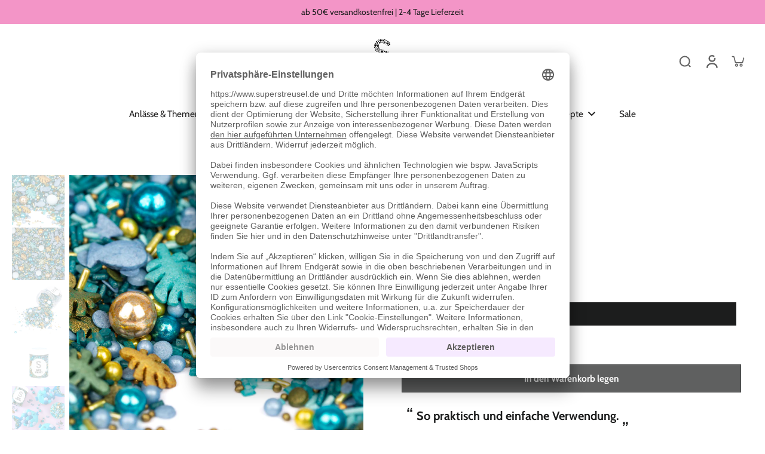

--- FILE ---
content_type: text/html; charset=utf-8
request_url: https://www.superstreusel.de/collections/sommer/products/plitschiplatschi
body_size: 120229
content:
<!doctype html>
<html class="no-js" lang="de">
  <head>
    <meta charset="utf-8">
    <meta http-equiv="X-UA-Compatible" content="IE=edge">
    <meta name="viewport" content="width=device-width, initial-scale=1.0, height=device-height, minimum-scale=1.0, maximum-scale=1.0">
    <meta name="theme-color" content="">
    
      <link rel="canonical" href="https://www.superstreusel.de/products/plitschiplatschi">
    
<link rel="icon" type="image/png" href="//www.superstreusel.de/cdn/shop/files/favicon-32x32_76c2a94d-80eb-402c-8a21-647f39f41066.png?crop=center&height=32&v=1721290771&width=32"><link rel="preconnect" href="https://fonts.shopifycdn.com" crossorigin><title>
      PlitschiPlatschi | Super Streusel | Taufe, Kommunion, Konfirmation | Zuckerstreusel | Tortendeko | Sprinkles
</title>
      <meta name="description" content="Schnuckelige Fisch Streuselchen, bohostylische Blätter in tollen Grüntönen, blaue und goldene Schokokugeln und Konfettistreusel in allen Farben des Meeres. Mit den kleinen blauen Fischchen ist PlitschiPlatschi auch der perfekte Mix für eindrucksvolle Kuchen auf der Kaffeetafel zu Konfirmation, Kommunion, Taufe &amp; Co.">
    
    
    

<meta property="og:site_name" content="Super Streusel">
<meta property="og:url" content="https://www.superstreusel.de/products/plitschiplatschi">
<meta property="og:title" content="PlitschiPlatschi | Super Streusel | Taufe, Kommunion, Konfirmation | Zuckerstreusel | Tortendeko | Sprinkles">
<meta property="og:type" content="product">
<meta property="og:description" content="Schnuckelige Fisch Streuselchen, bohostylische Blätter in tollen Grüntönen, blaue und goldene Schokokugeln und Konfettistreusel in allen Farben des Meeres. Mit den kleinen blauen Fischchen ist PlitschiPlatschi auch der perfekte Mix für eindrucksvolle Kuchen auf der Kaffeetafel zu Konfirmation, Kommunion, Taufe &amp; Co."><meta property="og:image" content="http://www.superstreusel.de/cdn/shop/products/SuperStreusel-BunteStreusel-Mixe-Kommunion-Konfirmation-TaufeMix1-shop-4.jpg?v=1680167607">
  <meta property="og:image:secure_url" content="https://www.superstreusel.de/cdn/shop/products/SuperStreusel-BunteStreusel-Mixe-Kommunion-Konfirmation-TaufeMix1-shop-4.jpg?v=1680167607">
  <meta property="og:image:width" content="1100">
  <meta property="og:image:height" content="1100"><meta property="og:price:amount" content="7,90">
  <meta property="og:price:currency" content="EUR"><meta name="twitter:card" content="summary_large_image">
<meta name="twitter:title" content="PlitschiPlatschi | Super Streusel | Taufe, Kommunion, Konfirmation | Zuckerstreusel | Tortendeko | Sprinkles">
<meta name="twitter:description" content="Schnuckelige Fisch Streuselchen, bohostylische Blätter in tollen Grüntönen, blaue und goldene Schokokugeln und Konfettistreusel in allen Farben des Meeres. Mit den kleinen blauen Fischchen ist PlitschiPlatschi auch der perfekte Mix für eindrucksvolle Kuchen auf der Kaffeetafel zu Konfirmation, Kommunion, Taufe &amp; Co.">
<style data-shopify>@font-face {
  font-family: Chivo;
  font-weight: 700;
  font-style: normal;
  font-display: swap;
  src: url("//www.superstreusel.de/cdn/fonts/chivo/chivo_n7.4d81c6f06c2ff78ed42169d6ec4aefa6d5cb0ff0.woff2") format("woff2"),
       url("//www.superstreusel.de/cdn/fonts/chivo/chivo_n7.a0e879417e089c259360eefc0ac3a3c8ea4e2830.woff") format("woff");
}

  @font-face {
  font-family: Cabin;
  font-weight: 400;
  font-style: normal;
  font-display: swap;
  src: url("//www.superstreusel.de/cdn/fonts/cabin/cabin_n4.cefc6494a78f87584a6f312fea532919154f66fe.woff2") format("woff2"),
       url("//www.superstreusel.de/cdn/fonts/cabin/cabin_n4.8c16611b00f59d27f4b27ce4328dfe514ce77517.woff") format("woff");
}

  @font-face {
  font-family: Cabin;
  font-weight: 400;
  font-style: normal;
  font-display: swap;
  src: url("//www.superstreusel.de/cdn/fonts/cabin/cabin_n4.cefc6494a78f87584a6f312fea532919154f66fe.woff2") format("woff2"),
       url("//www.superstreusel.de/cdn/fonts/cabin/cabin_n4.8c16611b00f59d27f4b27ce4328dfe514ce77517.woff") format("woff");
}

  @font-face {
  font-family: Cabin;
  font-weight: 700;
  font-style: normal;
  font-display: swap;
  src: url("//www.superstreusel.de/cdn/fonts/cabin/cabin_n7.255204a342bfdbc9ae2017bd4e6a90f8dbb2f561.woff2") format("woff2"),
       url("//www.superstreusel.de/cdn/fonts/cabin/cabin_n7.e2afa22a0d0f4b64da3569c990897429d40ff5c0.woff") format("woff");
}


  @font-face {
  font-family: Cabin;
  font-weight: 700;
  font-style: normal;
  font-display: swap;
  src: url("//www.superstreusel.de/cdn/fonts/cabin/cabin_n7.255204a342bfdbc9ae2017bd4e6a90f8dbb2f561.woff2") format("woff2"),
       url("//www.superstreusel.de/cdn/fonts/cabin/cabin_n7.e2afa22a0d0f4b64da3569c990897429d40ff5c0.woff") format("woff");
}

  @font-face {
  font-family: Cabin;
  font-weight: 400;
  font-style: italic;
  font-display: swap;
  src: url("//www.superstreusel.de/cdn/fonts/cabin/cabin_i4.d89c1b32b09ecbc46c12781fcf7b2085f17c0be9.woff2") format("woff2"),
       url("//www.superstreusel.de/cdn/fonts/cabin/cabin_i4.0a521b11d0b69adfc41e22a263eec7c02aecfe99.woff") format("woff");
}

  @font-face {
  font-family: Cabin;
  font-weight: 700;
  font-style: italic;
  font-display: swap;
  src: url("//www.superstreusel.de/cdn/fonts/cabin/cabin_i7.ef2404c08a493e7ccbc92d8c39adf683f40e1fb5.woff2") format("woff2"),
       url("//www.superstreusel.de/cdn/fonts/cabin/cabin_i7.480421791818000fc8a5d4134822321b5d7964f8.woff") format("woff");
}


  
    
      @font-face {
        font-family: custom-font;
        font-weight: 400;
        font-style: normal;
        font-display: swap;
        src: url("//www.superstreusel.de/cdn/shop/files/custom-font.woff?v=7066257298023226645") format("woff");
      }
  
</style><link href="//www.superstreusel.de/cdn/shop/t/5/assets/theme.css?v=27446839146672211091724225173" rel="stylesheet" type="text/css" media="all" /><link href="//www.superstreusel.de/cdn/shop/t/5/assets/review.css?v=111603181540343972631724225173" rel="stylesheet" type="text/css" media="all" />
<style data-shopify>:root,
  *:before {
    --base-font-size: 0.9625rem;
    --font-size-medium-mobile: 0.99rem;
    --font-size-medium: 1.1rem;
    --font-size-small: 0.6875rem;
    --font-size-small-mobile: 0.61875rem;
    --font-size-normal: 0.825rem;
    --font-size-normal-mobile: 0.7425rem;
    --font-size-large: 1.375rem;
    --font-size-large-mobile: 1.2375rem;
    --h1-font-size: 3.06rem;
    --h2-font-size: 1.8rem;
    --h3-font-size: 1.08rem;
    --h4-font-size: 0.99rem;
    --h5-font-size: 0.9rem;
    --h6-font-size: 0.81rem;
    --base-font-size-mobile: 0.86625rem;
    --h1-font-size-mobile: 1.53rem;
    --h2-font-size-mobile: 1.08rem;
    --h3-font-size-mobile: 0.756rem;
    --h4-font-size-mobile: 0.693rem;
    --h5-font-size-mobile: 0.63rem;
    --h6-font-size-mobile: 0.567rem;
    --rating-star-size: 0.77rem;
    --border-radius: 0;
    --page-width: 1400px;
    --width-countdown: 8.6625rem;
    --font-menu: Cabin, sans-serif;
    --font-menu-weight: 400;
    --font-menu-style: normal;
    --font-button: Cabin, sans-serif;
    --font-button-weight: 700;
    --font-button-style: normal;
    --font-body-family: Cabin, sans-serif;
    --font-body-style: normal;
    --font-body-weight: 400;
      --font-heading-family: "custom-font", sans-serif;
    --font-heading-style: normal;
    --font-heading-weight: 700;
    --heading-text-tranform: none;
    --advanced-sections-spacing: 0px;
    --divider-spacing: -0;

    --colors-pulse-speech: 193, 179, 217;
    --image-treatment-overlay: 28, 29, 29;
    --image-treatment-text: 255, 255, 255;
    --colors-line-and-border: 173, 150, 220;
    --colors-line-and-border-base: 173, 150, 220;
    --colors-line-header: 247, 190, 215;
    --colors-line-footer: 28, 29, 29;
    --colors-background: 255, 255, 255;
    --colors-text: 28, 29, 29;
    --colors-heading: 28, 29, 29;
    --colors-heading-base: 28, 29, 29;
    --colors-background-secondary: 248, 190, 214;
    --colors-text-secondary: 28, 29, 29;
    --colors-heading-secondary: 28, 29, 29;
    --colors-text-link: 28, 29, 29;
    --background-color:  255, 255, 255;
    --background-color-header: 255, 255, 255;
    --colors-text-header: 33, 32, 32;
    --background-color-footer: 243, 149, 199;
    --colors-text-footer: 28, 29, 29;
    --colors-heading-footer: 28, 29, 29;
    --colors-text-link-footer: 28, 29, 29;
    --color-error: 247, 6, 6;
    --color-success: 181, 227, 216;
    --colors-price: 28, 29, 29;
    --colors-price-sale: 247, 6, 6;
    --colors-button-text: 255, 255, 255;
    --colors-button: 28, 29, 29;
    --colors-button-text-hover: 255, 255, 255;
    --colors-secondary-button: 255, 255, 255;
    --colors-button-hover: rgb(33, 32, 32);
    --colors-cart: 181, 227, 216;
    --colors-cart-text: 28, 29, 29;
    --colors-icon-rating: 28, 29, 29;
    --colors-transition-arrows: 247, 190, 215;
    
      --background-secondary-button: 28, 29, 29;
      --colors-line-secondary-button: 28, 29, 29;
    
    
      --button-width: 120%;
      --button-height: 100%;
      --button-transform: rotate3d(0,0,1,10deg) translate3d(-1.2em,110%,0);
      --button-transform-origin: 0% 100%;
    
    
      --height-parallax: 100%;
    
    
      --image-zoom: 1.05;
    
    --card-product-bg: rgba(0,0,0,0);
    --card-product-padding: 20px;
    --card-product-padding-mobile: 5px;
    --card-product-alignment: center;
    
    --card-product-ratio: 100.0%;
    --card-product-img-position:  absolute;
    --card-product-img-height:  0;
    --card-product-img-zoom:  scale(1.1);
  }
  .dark,
  .dark *:before {
    --image-treatment-overlay: 33, 32, 32;
    --image-treatment-text: 255, 255, 255;
    --colors-line-and-border: 237, 237, 221;
    --colors-line-and-border-base: 237, 237, 221;
    --colors-line-header: 237, 237, 221;
    --colors-line-footer: 47, 77, 54;
    --colors-background: 33, 32, 32;
    --colors-text: 153, 153, 153;
    --colors-heading: 255, 255, 255;
    --colors-heading-base: 255, 255, 255;
    --background-color: 33, 32, 32;
    --colors-text-link: 233, 157, 11;
    --color-error: 255, 88, 88;
    --color-success: 3, 135, 4;
    --background-color-header: 33, 32, 32;
    --colors-text-header: 153, 153, 153;
    --background-color-footer: 34, 66, 41;
    --colors-text-footer: 200, 200, 177;
    --colors-heading-footer: 255, 255, 255;
    --colors-text-link-footer: 233, 157, 11;
    --colors-price: 255, 255, 255;
    --colors-price-sale: 255, 88, 88;
    --colors-button-text: 255, 255, 255;
    --colors-button: 21, 67, 38;
    --colors-button-text-hover: 255, 255, 255;
    --colors-secondary-button: 75, 75, 75;
    --colors-button-hover: rgb(23, 83, 45);
    --colors-cart: 21, 67, 38;
    --colors-cart-text: 255, 255, 255;
    --colors-background-secondary: 39, 39, 39;
    --colors-text-secondary: 173, 150, 220;
    --colors-heading-secondary: 255, 255, 255;
    --colors-icon-rating: 23, 83, 45;
    --colors-pulse-speech: 193, 179, 217;
    --colors-transition-arrows: 165, 217, 229;
    
      --colors-line-secondary-button: 237, 237, 221;
      --background-secondary-button: 237, 237, 221;
    
    --card-product-bg: rgba(0,0,0,0);
  }
  
    [role="button"],
    [type="button"],
    .button {
      color: rgb(var(--colors-button-text-hover));
    }
    button.button-solid,
    .button.button-solid {
      border: none;
      background-color: var(--colors-button-hover);
    }
    button.button-disable-effect,
    .button.button-disable-effect,
    .payment-button .shopify-payment-button__button--unbranded {
      color: rgba(var(--colors-button-text-hover));
      background-color: var(--colors-button-hover);
    }
    .button-action {
      border: none;
      color: rgba(var(--colors-button-text-hover));
      background-color: var(--colors-button-hover);
    }
  
  [role="button"],
  [type="button"],
  .button {
    direction: ltr;
  }
  .header, .header *::before {
    --colors-text: var(--colors-text-header);
    --colors-heading: var(--colors-text-header);
    --colors-price: var(--colors-text-header);
    --colors-line-and-border: var(--colors-line-header);
  }
  #sticky-header-content .divider { 
    --colors-line-and-border: var(--colors-line-header);
  }
  .paginate-slide-image {
    background: #212020;
    color: #ffffff
  }
  .section-quick-links,
  .section-quick-links *::before,
  .section-footer,
  .section-footer *::before {
    --colors-text: var(--colors-text-footer);
    --colors-heading: var(--colors-heading-footer);
    --colors-text-link: var(--colors-text-link-footer);
    --colors-line-and-border: var(--colors-line-footer);
  }
  .sticky-header {
    --font-body-weight: 700;
  }

  .scrollbar-horizontal {
    position: relative;
    -ms-overflow-style: none;
  }
  .scrollbar-horizontal::-webkit-scrollbar-track {
    background-color: #ececec;
  }
  .scrollbar-horizontal::-webkit-scrollbar {
    height: 3px;
  }

  .scrollbar-horizontal::-webkit-scrollbar-track {
    -webkit-box-shadow: inset 0 0 0px rgba(0, 0, 0, 0);
  }

  .scrollbar-horizontal::-webkit-scrollbar-thumb {
    visibility: visible;
    background-color: #747474;
  }

  .scrollbar-horizontal::-webkit-scrollbar-thumb:hover {
    background-color: #747474;
  }
  body.scrollbar-body::-webkit-scrollbar{
    width: initial;
  }
  .scrollbar-body::-webkit-scrollbar-track{
    background: #ececec;
  }
  .scrollbar-horizontal {
    position: relative;
    -ms-overflow-style: none;
  }
  .scrollbar-horizontal::-webkit-scrollbar-track {
    background-color: #ececec;
  }
  .scrollbar-horizontal::-webkit-scrollbar {
    height: 3px;
  }

  .scrollbar-horizontal::-webkit-scrollbar-track {
    -webkit-box-shadow: inset 0 0 0px rgba(0, 0, 0, 0);
  }

  .scrollbar-horizontal::-webkit-scrollbar-thumb {
    visibility: visible;
    background-color: #747474;
  }

  .scrollbar-horizontal::-webkit-scrollbar-thumb:hover {
    background-color: #747474;
  }
  .scrollbar-body::-webkit-scrollbar{
    width: 3px;
  }
  .scrollbar-body::-webkit-scrollbar-track{
    background: #ececec;
  }
  .scrollbar-body.scrollbar-visible:active::-webkit-scrollbar-thumb,
  .scrollbar-body.scrollbar-visible:focus::-webkit-scrollbar-thumb,
  .scrollbar-body.scrollbar-visible:hover::-webkit-scrollbar-thumb {
    background: #747474;
    visibility: visible;
  }
  .scrollbar-body.scrollbar-visible::-webkit-scrollbar-track{
    background: transparent;
  }
  .scrollbar-body.scrollbar-visible::-webkit-scrollbar-thumb{
    background: transparent;
    visibility: visible;
  }
  .scrollbar-body::-webkit-scrollbar-thumb{
    background: #747474;
  }
  .animate-scroll-banner {
    animation: scrollX var(--duration, 10s) linear infinite var(--play-state, running) var(--direction);
  }
  
  
  
  .des-block iframe {
    width: 100%;
    height: 100%;
  }
  .toggle-compare  + label span:first-child,
  .toggle-compare:checked + label span:last-child {
    display: block
  }
  .toggle-compare  + label span:last-child,
  .toggle-compare:checked + label span:first-child {
    display: none;
  }
  .card-product:not(.recommendations) {}
  .dark .card-product:not(.recommendations) {background: transparent;}
  .card-product:not(.recommendations) .card-info,
  .card-product:not(.recommendations) .x-variants-data {
    padding-left: 5px;
    padding-right: 5px;
  }
  .card-product:not(.recommendations) .card-info .x-variants-data
  {
    padding-left: 0;
    padding-right: 0;
  }
  button[class*='shopify-payment-button__more-options'] {
    color: rgba(var(--colors-text));
  }
  @media (min-width: 768px){
    .list-layout .card-product:not(.recommendations) {
      padding-bottom: 0;
    }
    .list-layout .card-product:not(.recommendations) .card-info,
    .list-layout .card-product:not(.recommendations) .x-variants-data{
      padding-left: 0;
      padding-right: 0;
    }
  }
  @media (min-width: 1024px){
    .payment-button .shopify-payment-button__button--unbranded {
      color: rgb(var(--colors-button-text));
      background: rgba(var(--colors-button));
    }
    .card-product:not(.recommendations) .card-info,
    .card-product:not(.recommendations) .x-variants-data {
      padding-left: 20px;
      padding-right: 20px;
    }
    .padding-scrollbar {
      padding-inline-end: 3px;
    }
    [role="button"],
    [type="button"],
    .button { 
      color: rgba(var(--colors-button-text));
    }
    button.button-solid,
    .button.button-solid {
      border: none;
      box-shadow: none;
      color: rgb(var(--colors-button-text));
      background-color: rgba(var(--colors-button));
      overflow: hidden;
      background-origin: border-box;
    }
    button.button-solid:hover,
    .button.button-solid:hover {
      
      transition-delay: 0.5s;
      
      transition-property: background-color;
      background-color: var(--colors-button-hover);
      color: rgba(var(--colors-button-text-hover));
      background-origin: border-box;
    }
    .button-action {
      border: none;
      color: rgba(var(--colors-button-text-hover));
      background-color: var(--colors-button-hover);
    }
    button.button-disable-effect,
    .button.button-disable-effect {
      color: rgb(var(--colors-button-text));
      background-color: rgba(var(--colors-button));
    }
    button.button-disable-effect:hover,
    .button.button-disable-effect:hover {
      color: rgba(var(--colors-button-text-hover));
      background-color: var(--colors-button-hover);
    }
    
      button.button-solid:before,
      .button.button-solid:before {
        content: "";
        z-index: -1;
        position: absolute;
        top: 0;
        right: 0;
        bottom: 0;
        left: 0;
        width: var(--button-width);
        height: var(--button-height);
        background-color: var(--colors-button-hover);
        backface-visibility: hidden;
        will-change: transform;
        transform: var(--button-transform);
        transform-origin: var(--button-transform-origin);
        transition: transform 0.5s ease;
      }
      button.button-solid:hover:before,
      .button.button-solid:hover:before {
        transform: rotate3d(0,0,1,0) translateZ(0);
      }
    
    
  }</style>
    
    <script>window.performance && window.performance.mark && window.performance.mark('shopify.content_for_header.start');</script><meta name="google-site-verification" content="0jX8nbsvQyZamGmpVOyqPSrn6czUHSk88KbsNYmkN28">
<meta id="shopify-digital-wallet" name="shopify-digital-wallet" content="/64530186469/digital_wallets/dialog">
<meta name="shopify-checkout-api-token" content="9b2e65fa992340e580768d9f0bb5e093">
<meta id="in-context-paypal-metadata" data-shop-id="64530186469" data-venmo-supported="false" data-environment="production" data-locale="de_DE" data-paypal-v4="true" data-currency="EUR">
<link rel="alternate" type="application/json+oembed" href="https://www.superstreusel.de/products/plitschiplatschi.oembed">
<script async="async" src="/checkouts/internal/preloads.js?locale=de-DE"></script>
<link rel="preconnect" href="https://shop.app" crossorigin="anonymous">
<script async="async" src="https://shop.app/checkouts/internal/preloads.js?locale=de-DE&shop_id=64530186469" crossorigin="anonymous"></script>
<script id="apple-pay-shop-capabilities" type="application/json">{"shopId":64530186469,"countryCode":"DE","currencyCode":"EUR","merchantCapabilities":["supports3DS"],"merchantId":"gid:\/\/shopify\/Shop\/64530186469","merchantName":"Super Streusel","requiredBillingContactFields":["postalAddress","email"],"requiredShippingContactFields":["postalAddress","email"],"shippingType":"shipping","supportedNetworks":["visa","maestro","masterCard","amex"],"total":{"type":"pending","label":"Super Streusel","amount":"1.00"},"shopifyPaymentsEnabled":true,"supportsSubscriptions":true}</script>
<script id="shopify-features" type="application/json">{"accessToken":"9b2e65fa992340e580768d9f0bb5e093","betas":["rich-media-storefront-analytics"],"domain":"www.superstreusel.de","predictiveSearch":true,"shopId":64530186469,"locale":"de"}</script>
<script>var Shopify = Shopify || {};
Shopify.shop = "super-streusel-prod.myshopify.com";
Shopify.locale = "de";
Shopify.currency = {"active":"EUR","rate":"1.0"};
Shopify.country = "DE";
Shopify.theme = {"name":"DE_Theme\/main","id":171542643033,"schema_name":"Eurus","schema_version":"7.1.0","theme_store_id":null,"role":"main"};
Shopify.theme.handle = "null";
Shopify.theme.style = {"id":null,"handle":null};
Shopify.cdnHost = "www.superstreusel.de/cdn";
Shopify.routes = Shopify.routes || {};
Shopify.routes.root = "/";</script>
<script type="module">!function(o){(o.Shopify=o.Shopify||{}).modules=!0}(window);</script>
<script>!function(o){function n(){var o=[];function n(){o.push(Array.prototype.slice.apply(arguments))}return n.q=o,n}var t=o.Shopify=o.Shopify||{};t.loadFeatures=n(),t.autoloadFeatures=n()}(window);</script>
<script>
  window.ShopifyPay = window.ShopifyPay || {};
  window.ShopifyPay.apiHost = "shop.app\/pay";
  window.ShopifyPay.redirectState = null;
</script>
<script id="shop-js-analytics" type="application/json">{"pageType":"product"}</script>
<script defer="defer" async type="module" src="//www.superstreusel.de/cdn/shopifycloud/shop-js/modules/v2/client.init-shop-cart-sync_D96QZrIF.de.esm.js"></script>
<script defer="defer" async type="module" src="//www.superstreusel.de/cdn/shopifycloud/shop-js/modules/v2/chunk.common_SV6uigsF.esm.js"></script>
<script type="module">
  await import("//www.superstreusel.de/cdn/shopifycloud/shop-js/modules/v2/client.init-shop-cart-sync_D96QZrIF.de.esm.js");
await import("//www.superstreusel.de/cdn/shopifycloud/shop-js/modules/v2/chunk.common_SV6uigsF.esm.js");

  window.Shopify.SignInWithShop?.initShopCartSync?.({"fedCMEnabled":true,"windoidEnabled":true});

</script>
<script>
  window.Shopify = window.Shopify || {};
  if (!window.Shopify.featureAssets) window.Shopify.featureAssets = {};
  window.Shopify.featureAssets['shop-js'] = {"shop-cart-sync":["modules/v2/client.shop-cart-sync_D9v5EJ5H.de.esm.js","modules/v2/chunk.common_SV6uigsF.esm.js"],"init-fed-cm":["modules/v2/client.init-fed-cm_DlbV7VrN.de.esm.js","modules/v2/chunk.common_SV6uigsF.esm.js"],"shop-button":["modules/v2/client.shop-button_7yN-YEo8.de.esm.js","modules/v2/chunk.common_SV6uigsF.esm.js"],"shop-cash-offers":["modules/v2/client.shop-cash-offers_CZ39C1VE.de.esm.js","modules/v2/chunk.common_SV6uigsF.esm.js","modules/v2/chunk.modal_CqlMJe-n.esm.js"],"init-windoid":["modules/v2/client.init-windoid_CPAVU_59.de.esm.js","modules/v2/chunk.common_SV6uigsF.esm.js"],"init-shop-email-lookup-coordinator":["modules/v2/client.init-shop-email-lookup-coordinator_BE78sutm.de.esm.js","modules/v2/chunk.common_SV6uigsF.esm.js"],"shop-toast-manager":["modules/v2/client.shop-toast-manager_Dc8Kqo2D.de.esm.js","modules/v2/chunk.common_SV6uigsF.esm.js"],"shop-login-button":["modules/v2/client.shop-login-button_CdH6DD4B.de.esm.js","modules/v2/chunk.common_SV6uigsF.esm.js","modules/v2/chunk.modal_CqlMJe-n.esm.js"],"avatar":["modules/v2/client.avatar_BTnouDA3.de.esm.js"],"pay-button":["modules/v2/client.pay-button_BaMaWndh.de.esm.js","modules/v2/chunk.common_SV6uigsF.esm.js"],"init-shop-cart-sync":["modules/v2/client.init-shop-cart-sync_D96QZrIF.de.esm.js","modules/v2/chunk.common_SV6uigsF.esm.js"],"init-customer-accounts":["modules/v2/client.init-customer-accounts_DPOSv1Vm.de.esm.js","modules/v2/client.shop-login-button_CdH6DD4B.de.esm.js","modules/v2/chunk.common_SV6uigsF.esm.js","modules/v2/chunk.modal_CqlMJe-n.esm.js"],"init-shop-for-new-customer-accounts":["modules/v2/client.init-shop-for-new-customer-accounts_CQXgmjbo.de.esm.js","modules/v2/client.shop-login-button_CdH6DD4B.de.esm.js","modules/v2/chunk.common_SV6uigsF.esm.js","modules/v2/chunk.modal_CqlMJe-n.esm.js"],"init-customer-accounts-sign-up":["modules/v2/client.init-customer-accounts-sign-up_BxD8dlgd.de.esm.js","modules/v2/client.shop-login-button_CdH6DD4B.de.esm.js","modules/v2/chunk.common_SV6uigsF.esm.js","modules/v2/chunk.modal_CqlMJe-n.esm.js"],"checkout-modal":["modules/v2/client.checkout-modal_CKh-sfKU.de.esm.js","modules/v2/chunk.common_SV6uigsF.esm.js","modules/v2/chunk.modal_CqlMJe-n.esm.js"],"shop-follow-button":["modules/v2/client.shop-follow-button_CTvrvDxo.de.esm.js","modules/v2/chunk.common_SV6uigsF.esm.js","modules/v2/chunk.modal_CqlMJe-n.esm.js"],"lead-capture":["modules/v2/client.lead-capture_CuieyBjh.de.esm.js","modules/v2/chunk.common_SV6uigsF.esm.js","modules/v2/chunk.modal_CqlMJe-n.esm.js"],"shop-login":["modules/v2/client.shop-login_D_5Nijtq.de.esm.js","modules/v2/chunk.common_SV6uigsF.esm.js","modules/v2/chunk.modal_CqlMJe-n.esm.js"],"payment-terms":["modules/v2/client.payment-terms_B0kyqrWX.de.esm.js","modules/v2/chunk.common_SV6uigsF.esm.js","modules/v2/chunk.modal_CqlMJe-n.esm.js"]};
</script>
<script>(function() {
  var isLoaded = false;
  function asyncLoad() {
    if (isLoaded) return;
    isLoaded = true;
    var urls = ["https:\/\/cozycountryredirectviii.addons.business\/js\/eggbox\/11441\/script_75ba5c390b3c36f6510d0f83cac3d245.js?v=1\u0026sign=75ba5c390b3c36f6510d0f83cac3d245\u0026shop=super-streusel-prod.myshopify.com"];
    for (var i = 0; i < urls.length; i++) {
      var s = document.createElement('script');
      s.type = 'text/javascript';
      s.async = true;
      s.src = urls[i];
      var x = document.getElementsByTagName('script')[0];
      x.parentNode.insertBefore(s, x);
    }
  };
  if(window.attachEvent) {
    window.attachEvent('onload', asyncLoad);
  } else {
    window.addEventListener('load', asyncLoad, false);
  }
})();</script>
<script id="__st">var __st={"a":64530186469,"offset":3600,"reqid":"f547d83b-7c67-460a-b60d-59a680f4e03a-1768508558","pageurl":"www.superstreusel.de\/collections\/sommer\/products\/plitschiplatschi","u":"0baa2cba43f1","p":"product","rtyp":"product","rid":8356213915993};</script>
<script>window.ShopifyPaypalV4VisibilityTracking = true;</script>
<script id="captcha-bootstrap">!function(){'use strict';const t='contact',e='account',n='new_comment',o=[[t,t],['blogs',n],['comments',n],[t,'customer']],c=[[e,'customer_login'],[e,'guest_login'],[e,'recover_customer_password'],[e,'create_customer']],r=t=>t.map((([t,e])=>`form[action*='/${t}']:not([data-nocaptcha='true']) input[name='form_type'][value='${e}']`)).join(','),a=t=>()=>t?[...document.querySelectorAll(t)].map((t=>t.form)):[];function s(){const t=[...o],e=r(t);return a(e)}const i='password',u='form_key',d=['recaptcha-v3-token','g-recaptcha-response','h-captcha-response',i],f=()=>{try{return window.sessionStorage}catch{return}},m='__shopify_v',_=t=>t.elements[u];function p(t,e,n=!1){try{const o=window.sessionStorage,c=JSON.parse(o.getItem(e)),{data:r}=function(t){const{data:e,action:n}=t;return t[m]||n?{data:e,action:n}:{data:t,action:n}}(c);for(const[e,n]of Object.entries(r))t.elements[e]&&(t.elements[e].value=n);n&&o.removeItem(e)}catch(o){console.error('form repopulation failed',{error:o})}}const l='form_type',E='cptcha';function T(t){t.dataset[E]=!0}const w=window,h=w.document,L='Shopify',v='ce_forms',y='captcha';let A=!1;((t,e)=>{const n=(g='f06e6c50-85a8-45c8-87d0-21a2b65856fe',I='https://cdn.shopify.com/shopifycloud/storefront-forms-hcaptcha/ce_storefront_forms_captcha_hcaptcha.v1.5.2.iife.js',D={infoText:'Durch hCaptcha geschützt',privacyText:'Datenschutz',termsText:'Allgemeine Geschäftsbedingungen'},(t,e,n)=>{const o=w[L][v],c=o.bindForm;if(c)return c(t,g,e,D).then(n);var r;o.q.push([[t,g,e,D],n]),r=I,A||(h.body.append(Object.assign(h.createElement('script'),{id:'captcha-provider',async:!0,src:r})),A=!0)});var g,I,D;w[L]=w[L]||{},w[L][v]=w[L][v]||{},w[L][v].q=[],w[L][y]=w[L][y]||{},w[L][y].protect=function(t,e){n(t,void 0,e),T(t)},Object.freeze(w[L][y]),function(t,e,n,w,h,L){const[v,y,A,g]=function(t,e,n){const i=e?o:[],u=t?c:[],d=[...i,...u],f=r(d),m=r(i),_=r(d.filter((([t,e])=>n.includes(e))));return[a(f),a(m),a(_),s()]}(w,h,L),I=t=>{const e=t.target;return e instanceof HTMLFormElement?e:e&&e.form},D=t=>v().includes(t);t.addEventListener('submit',(t=>{const e=I(t);if(!e)return;const n=D(e)&&!e.dataset.hcaptchaBound&&!e.dataset.recaptchaBound,o=_(e),c=g().includes(e)&&(!o||!o.value);(n||c)&&t.preventDefault(),c&&!n&&(function(t){try{if(!f())return;!function(t){const e=f();if(!e)return;const n=_(t);if(!n)return;const o=n.value;o&&e.removeItem(o)}(t);const e=Array.from(Array(32),(()=>Math.random().toString(36)[2])).join('');!function(t,e){_(t)||t.append(Object.assign(document.createElement('input'),{type:'hidden',name:u})),t.elements[u].value=e}(t,e),function(t,e){const n=f();if(!n)return;const o=[...t.querySelectorAll(`input[type='${i}']`)].map((({name:t})=>t)),c=[...d,...o],r={};for(const[a,s]of new FormData(t).entries())c.includes(a)||(r[a]=s);n.setItem(e,JSON.stringify({[m]:1,action:t.action,data:r}))}(t,e)}catch(e){console.error('failed to persist form',e)}}(e),e.submit())}));const S=(t,e)=>{t&&!t.dataset[E]&&(n(t,e.some((e=>e===t))),T(t))};for(const o of['focusin','change'])t.addEventListener(o,(t=>{const e=I(t);D(e)&&S(e,y())}));const B=e.get('form_key'),M=e.get(l),P=B&&M;t.addEventListener('DOMContentLoaded',(()=>{const t=y();if(P)for(const e of t)e.elements[l].value===M&&p(e,B);[...new Set([...A(),...v().filter((t=>'true'===t.dataset.shopifyCaptcha))])].forEach((e=>S(e,t)))}))}(h,new URLSearchParams(w.location.search),n,t,e,['guest_login'])})(!0,!0)}();</script>
<script integrity="sha256-4kQ18oKyAcykRKYeNunJcIwy7WH5gtpwJnB7kiuLZ1E=" data-source-attribution="shopify.loadfeatures" defer="defer" src="//www.superstreusel.de/cdn/shopifycloud/storefront/assets/storefront/load_feature-a0a9edcb.js" crossorigin="anonymous"></script>
<script crossorigin="anonymous" defer="defer" src="//www.superstreusel.de/cdn/shopifycloud/storefront/assets/shopify_pay/storefront-65b4c6d7.js?v=20250812"></script>
<script data-source-attribution="shopify.dynamic_checkout.dynamic.init">var Shopify=Shopify||{};Shopify.PaymentButton=Shopify.PaymentButton||{isStorefrontPortableWallets:!0,init:function(){window.Shopify.PaymentButton.init=function(){};var t=document.createElement("script");t.src="https://www.superstreusel.de/cdn/shopifycloud/portable-wallets/latest/portable-wallets.de.js",t.type="module",document.head.appendChild(t)}};
</script>
<script data-source-attribution="shopify.dynamic_checkout.buyer_consent">
  function portableWalletsHideBuyerConsent(e){var t=document.getElementById("shopify-buyer-consent"),n=document.getElementById("shopify-subscription-policy-button");t&&n&&(t.classList.add("hidden"),t.setAttribute("aria-hidden","true"),n.removeEventListener("click",e))}function portableWalletsShowBuyerConsent(e){var t=document.getElementById("shopify-buyer-consent"),n=document.getElementById("shopify-subscription-policy-button");t&&n&&(t.classList.remove("hidden"),t.removeAttribute("aria-hidden"),n.addEventListener("click",e))}window.Shopify?.PaymentButton&&(window.Shopify.PaymentButton.hideBuyerConsent=portableWalletsHideBuyerConsent,window.Shopify.PaymentButton.showBuyerConsent=portableWalletsShowBuyerConsent);
</script>
<script data-source-attribution="shopify.dynamic_checkout.cart.bootstrap">document.addEventListener("DOMContentLoaded",(function(){function t(){return document.querySelector("shopify-accelerated-checkout-cart, shopify-accelerated-checkout")}if(t())Shopify.PaymentButton.init();else{new MutationObserver((function(e,n){t()&&(Shopify.PaymentButton.init(),n.disconnect())})).observe(document.body,{childList:!0,subtree:!0})}}));
</script>
<link id="shopify-accelerated-checkout-styles" rel="stylesheet" media="screen" href="https://www.superstreusel.de/cdn/shopifycloud/portable-wallets/latest/accelerated-checkout-backwards-compat.css" crossorigin="anonymous">
<style id="shopify-accelerated-checkout-cart">
        #shopify-buyer-consent {
  margin-top: 1em;
  display: inline-block;
  width: 100%;
}

#shopify-buyer-consent.hidden {
  display: none;
}

#shopify-subscription-policy-button {
  background: none;
  border: none;
  padding: 0;
  text-decoration: underline;
  font-size: inherit;
  cursor: pointer;
}

#shopify-subscription-policy-button::before {
  box-shadow: none;
}

      </style>

<script>window.performance && window.performance.mark && window.performance.mark('shopify.content_for_header.end');</script>
    
    <!-- Trusted Shops Consent Manager-->
 
    <link rel="preconnect" href="//privacy-proxy.usercentrics.eu">    <link rel="preload" href="//privacy-proxy.usercentrics.eu/latest/uc-block.bundle.js" as="script">    <script id="usercentrics-cmp" data-settings-id="aGRi08aqG" data-language="de" src="https://app.usercentrics.eu/browser-ui/latest/loader.js" async> </script>    <script src="https://privacy-proxy.usercentrics.eu/latest/uc-block.bundle.js" async></script>

  <!-- End Trusted Shops Consent Manager-->
  
  <!-- Storing Consent in Local Storage -->
  <script type="text/plain" data-usercentrics="Facebook Pixel">
	window.localStorage.setItem('uc_fb', 'true');
  </script>
  <script type="text/plain" data-usercentrics="Google Analytics">
	window.localStorage.setItem('uc_ganalytics', 'true');
  </script>
  <script type="text/plain" data-usercentrics="Google Enhanced Conversions">
	window.localStorage.setItem('uc_genhanced', 'true');
  </script>
  <script type="text/plain" data-usercentrics="Google Ads">
	window.localStorage.setItem('uc_gads', 'true');
  </script>
  <script type="text/plain" data-usercentrics="Google Consent Mode">
	window.localStorage.setItem('uc_gconsent', 'true');
  </script>
  <script type="text/plain" data-usercentrics="Pinterest Ads">
    window.localStorage.setItem('uc_pinterest', 'true');
  </script>
  <!-- End Storing Consent in Local Storage -->
  
     <!-- Shopify Tracking -->
  <script>
    window.Shopify.loadFeatures([ {
     name: 'consent-tracking-api',
     version: '0.1', },],
   error => {if (error) {throw error;}},);
  </script>
  
    <script type="text/plain" data-usercentrics="Shopify Tracking">      
    window.Shopify.customerPrivacy.setTrackingConsent(true,function () {});
    document.addEventListener("trackingConsentAccepted", function () {
      console.log("trackingConsentAccepted event fired");
    });
  </script>
   <!-- End Shopify Tracking -->
    
  <!-- LinkedIn Insight Tag -->
  <script type="text/plain" data-usercentrics="LinkedIn Insight Tag">
  _linkedin_partner_id = "4162218"; window._linkedin_data_partner_ids = window._linkedin_data_partner_ids || []; window._linkedin_data_partner_ids.push(_linkedin_partner_id); 
  </script>
  <script type="text/plain" data-usercentrics="LinkedIn Insight Tag">
    (function(l) { if (!l){window.lintrk = function(a,b){window.lintrk.q.push([a,b])}; window.lintrk.q=[]} var s = document.getElementsByTagName("script")[0]; var b = document.createElement("script"); b.type = "text/javascript";b.async = true; b.src = "https://snap.licdn.com/li.lms-analytics/insight.min.js"; s.parentNode.insertBefore(b, s);})(window.lintrk);
  </script>
  <!-- End LinkedIn Insight Tag -->
    
    <!-- Trengo Chat -->
    <script type="text/plain" data-usercentrics="Klaviyo">
  window.Trengo = window.Trengo || {};
  window.Trengo.key = 'm1zO9yacRROgxO19gm1j';
  (function(d, script, t) {
      script = d.createElement('script');
      script.type = 'text/javascript';
      script.async = true;
      script.src = 'https://cdn.widget.trengo.eu/embed.js';
      d.getElementsByTagName('head')[0].appendChild(script);
  }(document));
  </script>
  <script type="text/plain" data-usercentrics="Klaviyo" src="https://t.contentsquare.net/uxa/65afdba1eafb9.js"></script>
  <!-- End Trengo Chat -->
  
<!-- Klaviyo Out of Stock-->
  <script src="https://a.klaviyo.com/media/js/onsite/onsite.js"></script>
  <script type="text/plain" data-usercentrics="Klaviyo">
      var klaviyo = klaviyo || [];
      klaviyo.init({
        account: "SxGuNm",
        list: "XXQ9t6",
        platform: "shopify"
      });
      klaviyo.enable("backinstock",{ 
      trigger: {
        product_page_text: "per E-Mail benachrichtigen, wenn wieder verfügbar",
        product_page_class: "relative add_to_cart_button button button-outline disabled:opacity-60 disabled:cursor-not-allowed duration-200 leading-none w-full mb-2 pt-3.5 pb-3.5 md:pt-4 md:pb-4",
        product_page_text_align: "center",
        product_page_margin: "10px 0px 0px 0px",
        replace_anchor: true
      },
      modal: {
       headline: "{product_name}",
       newsletter_subscribe_label: "Ich melde mich auch für den Super Streusel Newsletter an. Eine kostenlose Abmeldung ist jederzeit möglich.", 
       body_content: "Du erhältst von uns eine E-Mail, sobald das Produkt wieder verfügbar ist.",
       email_field_label: "Email",
       close_label: "Schließen",
       button_label: "Benachrichtigung aktivieren",
       subscription_success_label: "Ok! Wir schreiben dir, sobald das Produkt wieder verfügbar ist.",
       additional_styles: '', 
       headers_font_family: 'Colby_Condensed_Light, sans-serif;',
       font_family: 'Colby_Condensed_Light, sans-serif;', 
       footer_content: '',
       drop_background_color: "#000",
       background_color: "#fff",
       text_color: "#222",
       button_text_color: "#000",
       button_background_color: "rgb(243, 220, 255)",
       close_button_color: "#ccc",
       error_background_color: "#fcd6d7",
       error_text_color: "#C72E2F",
       success_background_color: "#d3efcd",
       success_text_color: "#1B9500"
      }
    });
    klaviyo.push(['identify', {
      'ad_personalization': 'granted',
      'ad_user_data': 'granted',
    }]);
  </script>
<!-- End Klaviyo Out of Stock-->
  <!-- BEGIN app block: shopify://apps/boost-ai-search-filter/blocks/boost-sd-ssr/7fc998ae-a150-4367-bab8-505d8a4503f7 --><script type="text/javascript">"use strict";(()=>{var __typeError=msg=>{throw TypeError(msg)};var __accessCheck=(obj,member,msg)=>member.has(obj)||__typeError("Cannot "+msg);var __privateGet=(obj,member,getter)=>(__accessCheck(obj,member,"read from private field"),getter?getter.call(obj):member.get(obj));var __privateAdd=(obj,member,value)=>member.has(obj)?__typeError("Cannot add the same private member more than once"):member instanceof WeakSet?member.add(obj):member.set(obj,value);var __privateSet=(obj,member,value,setter)=>(__accessCheck(obj,member,"write to private field"),setter?setter.call(obj,value):member.set(obj,value),value);var __privateMethod=(obj,member,method)=>(__accessCheck(obj,member,"access private method"),method);function mergeDeepMutate(target,...sources){if(!target)return target;if(sources.length===0)return target;const isObject=obj=>!!obj&&typeof obj==="object";const isPlainObject=obj=>{if(!isObject(obj))return false;const proto=Object.getPrototypeOf(obj);return proto===Object.prototype||proto===null};for(const source of sources){if(!source)continue;for(const key in source){const sourceValue=source[key];if(!(key in target)){target[key]=sourceValue;continue}const targetValue=target[key];if(Array.isArray(targetValue)&&Array.isArray(sourceValue)){target[key]=targetValue.concat(...sourceValue)}else if(isPlainObject(targetValue)&&isPlainObject(sourceValue)){target[key]=mergeDeepMutate(targetValue,sourceValue)}else{target[key]=sourceValue}}}return target}var _config,_dataObjects,_modules,_cachedModulesByConstructor,_status,_cachedEventListeners,_registryBlockListeners,_readyListeners,_blocks,_Application_instances,extendAppConfigFromModules_fn,extendAppConfigFromGlobalVariables_fn,initializeDataObjects_fn,resetBlocks_fn,loadModuleEventListeners_fn;var Application=class{constructor(config,dataObjects){__privateAdd(this,_Application_instances);__privateAdd(this,_config);__privateAdd(this,_dataObjects);__privateAdd(this,_modules,[]);__privateAdd(this,_cachedModulesByConstructor,new Map);__privateAdd(this,_status,"created");__privateAdd(this,_cachedEventListeners,{});__privateAdd(this,_registryBlockListeners,[]);__privateAdd(this,_readyListeners,[]);this.mode="production";this.logLevel=1;__privateAdd(this,_blocks,{});const boostWidgetIntegration=window.boostWidgetIntegration;__privateSet(this,_config,config||{logLevel:boostWidgetIntegration?.config?.logLevel,env:"production"});this.logLevel=__privateGet(this,_config).logLevel??(this.mode==="production"?2:this.logLevel);if(__privateGet(this,_config).logLevel==null){__privateGet(this,_config).logLevel=this.logLevel}__privateSet(this,_dataObjects,dataObjects||{});this.logger={debug:(...args)=>{if(this.logLevel<=0){console.debug("Boost > [DEBUG] ",...args)}},info:(...args)=>{if(this.logLevel<=1){console.info("Boost > [INFO] ",...args)}},warn:(...args)=>{if(this.logLevel<=2){console.warn("Boost > [WARN] ",...args)}},error:(...args)=>{if(this.logLevel<=3){console.error("Boost > [ERROR] ",...args)}}}}get blocks(){return __privateGet(this,_blocks)}get config(){return __privateGet(this,_config)}get dataObjects(){return __privateGet(this,_dataObjects)}get status(){return __privateGet(this,_status)}get modules(){return __privateGet(this,_modules)}bootstrap(){if(__privateGet(this,_status)==="bootstrapped"){this.logger.warn("Application already bootstrapped");return}if(__privateGet(this,_status)==="started"){this.logger.warn("Application already started");return}__privateMethod(this,_Application_instances,loadModuleEventListeners_fn).call(this);this.dispatchLifecycleEvent({name:"onBeforeAppBootstrap",payload:null});if(__privateGet(this,_config)?.customization?.app?.onBootstrap){__privateGet(this,_config).customization.app.onBootstrap(this)}__privateMethod(this,_Application_instances,extendAppConfigFromModules_fn).call(this);__privateMethod(this,_Application_instances,extendAppConfigFromGlobalVariables_fn).call(this);__privateMethod(this,_Application_instances,initializeDataObjects_fn).call(this);this.assignGlobalVariables();__privateSet(this,_status,"bootstrapped");this.dispatchLifecycleEvent({name:"onAppBootstrap",payload:null})}async initModules(){await Promise.all(__privateGet(this,_modules).map(async module=>{if(!module.shouldInit()){this.logger.info("Module not initialized",module.constructor.name,"shouldInit returned false");return}module.onBeforeModuleInit?.();this.dispatchLifecycleEvent({name:"onBeforeModuleInit",payload:{module}});this.logger.info(`Initializing ${module.constructor.name} module`);try{await module.init();this.dispatchLifecycleEvent({name:"onModuleInit",payload:{module}})}catch(error){this.logger.error(`Error initializing module ${module.constructor.name}:`,error);this.dispatchLifecycleEvent({name:"onModuleError",payload:{module,error:error instanceof Error?error:new Error(String(error))}})}}))}getModule(constructor){const module=__privateGet(this,_cachedModulesByConstructor).get(constructor);if(module&&!module.shouldInit()){return void 0}return module}getModuleByName(name){const module=__privateGet(this,_modules).find(mod=>{const ModuleClass=mod.constructor;return ModuleClass.moduleName===name});if(module&&!module.shouldInit()){return void 0}return module}registerBlock(block){if(!block.id){this.logger.error("Block id is required");return}const blockId=block.id;if(__privateGet(this,_blocks)[blockId]){this.logger.error(`Block with id ${blockId} already exists`);return}__privateGet(this,_blocks)[blockId]=block;if(window.boostWidgetIntegration.blocks){window.boostWidgetIntegration.blocks[blockId]=block}this.dispatchLifecycleEvent({name:"onRegisterBlock",payload:{block}});__privateGet(this,_registryBlockListeners).forEach(listener=>{try{listener(block)}catch(error){this.logger.error("Error in registry block listener:",error)}})}addRegistryBlockListener(listener){__privateGet(this,_registryBlockListeners).push(listener);Object.values(__privateGet(this,_blocks)).forEach(block=>{try{listener(block)}catch(error){this.logger.error("Error in registry block listener for existing block:",error)}})}removeRegistryBlockListener(listener){const index=__privateGet(this,_registryBlockListeners).indexOf(listener);if(index>-1){__privateGet(this,_registryBlockListeners).splice(index,1)}}onReady(handler){if(__privateGet(this,_status)==="started"){try{handler()}catch(error){this.logger.error("Error in ready handler:",error)}}else{__privateGet(this,_readyListeners).push(handler)}}assignGlobalVariables(){if(!window.boostWidgetIntegration){window.boostWidgetIntegration={}}Object.assign(window.boostWidgetIntegration,{TAEApp:this,config:this.config,dataObjects:__privateGet(this,_dataObjects),blocks:this.blocks})}async start(){this.logger.info("Application starting");this.bootstrap();this.dispatchLifecycleEvent({name:"onBeforeAppStart",payload:null});await this.initModules();__privateSet(this,_status,"started");this.dispatchLifecycleEvent({name:"onAppStart",payload:null});__privateGet(this,_readyListeners).forEach(listener=>{try{listener()}catch(error){this.logger.error("Error in ready listener:",error)}});if(__privateGet(this,_config)?.customization?.app?.onStart){__privateGet(this,_config).customization.app.onStart(this)}}destroy(){if(__privateGet(this,_status)!=="started"){this.logger.warn("Application not started yet");return}__privateGet(this,_modules).forEach(module=>{this.dispatchLifecycleEvent({name:"onModuleDestroy",payload:{module}});module.destroy()});__privateSet(this,_modules,[]);__privateMethod(this,_Application_instances,resetBlocks_fn).call(this);__privateSet(this,_status,"destroyed");this.dispatchLifecycleEvent({name:"onAppDestroy",payload:null})}setLogLevel(level){this.logLevel=level;this.updateConfig({logLevel:level})}loadModule(ModuleConstructor){if(!ModuleConstructor){return this}const app=this;const moduleInstance=new ModuleConstructor(app);if(__privateGet(app,_cachedModulesByConstructor).has(ModuleConstructor)){this.logger.warn(`Module ${ModuleConstructor.name} already loaded`);return app}__privateGet(this,_modules).push(moduleInstance);__privateGet(this,_cachedModulesByConstructor).set(ModuleConstructor,moduleInstance);this.logger.info(`Module ${ModuleConstructor.name} already loaded`);return app}updateConfig(newConfig){if(typeof newConfig==="function"){__privateSet(this,_config,newConfig(__privateGet(this,_config)))}else{mergeDeepMutate(__privateGet(this,_config),newConfig)}return this.config}dispatchLifecycleEvent(event){switch(event.name){case"onBeforeAppBootstrap":this.triggerEvent("onBeforeAppBootstrap",event);break;case"onAppBootstrap":this.logger.info("Application bootstrapped");this.triggerEvent("onAppBootstrap",event);break;case"onBeforeModuleInit":this.triggerEvent("onBeforeModuleInit",event);break;case"onModuleInit":this.logger.info(`Module ${event.payload.module.constructor.name} initialized`);this.triggerEvent("onModuleInit",event);break;case"onModuleDestroy":this.logger.info(`Module ${event.payload.module.constructor.name} destroyed`);this.triggerEvent("onModuleDestroy",event);break;case"onBeforeAppStart":this.triggerEvent("onBeforeAppStart",event);break;case"onAppStart":this.logger.info("Application started");this.triggerEvent("onAppStart",event);break;case"onAppDestroy":this.logger.info("Application destroyed");this.triggerEvent("onAppDestroy",event);break;case"onAppError":this.logger.error("Application error",event.payload.error);this.triggerEvent("onAppError",event);break;case"onModuleError":this.logger.error("Module error",event.payload.module.constructor.name,event.payload.error);this.triggerEvent("onModuleError",event);break;case"onRegisterBlock":this.logger.info(`Block registered with id: ${event.payload.block.id}`);this.triggerEvent("onRegisterBlock",event);break;default:this.logger.warn("Unknown lifecycle event",event);break}}triggerEvent(eventName,event){const eventListeners=__privateGet(this,_cachedEventListeners)[eventName];if(eventListeners){eventListeners.forEach(listener=>{try{if(eventName==="onRegisterBlock"&&event.payload&&"block"in event.payload){listener(event.payload.block)}else{listener(event)}}catch(error){this.logger.error(`Error in event listener for ${eventName}:`,error,"Event data:",event)}})}}};_config=new WeakMap;_dataObjects=new WeakMap;_modules=new WeakMap;_cachedModulesByConstructor=new WeakMap;_status=new WeakMap;_cachedEventListeners=new WeakMap;_registryBlockListeners=new WeakMap;_readyListeners=new WeakMap;_blocks=new WeakMap;_Application_instances=new WeakSet;extendAppConfigFromModules_fn=function(){__privateGet(this,_modules).forEach(module=>{const extendAppConfig=module.extendAppConfig;if(extendAppConfig){mergeDeepMutate(__privateGet(this,_config),extendAppConfig)}})};extendAppConfigFromGlobalVariables_fn=function(){const initializedGlobalConfig=window.boostWidgetIntegration?.config;if(initializedGlobalConfig){mergeDeepMutate(__privateGet(this,_config),initializedGlobalConfig)}};initializeDataObjects_fn=function(){__privateGet(this,_modules).forEach(module=>{const dataObject=module.dataObject;if(dataObject){mergeDeepMutate(__privateGet(this,_dataObjects),dataObject)}})};resetBlocks_fn=function(){this.logger.info("Resetting all blocks");__privateSet(this,_blocks,{})};loadModuleEventListeners_fn=function(){__privateSet(this,_cachedEventListeners,{});const eventNames=["onBeforeAppBootstrap","onAppBootstrap","onModuleInit","onModuleDestroy","onBeforeAppStart","onAppStart","onAppDestroy","onAppError","onModuleError","onRegisterBlock"];__privateGet(this,_modules).forEach(module=>{eventNames.forEach(eventName=>{const eventListener=(...args)=>{if(this.status==="bootstrapped"||this.status==="started"){if(!module.shouldInit())return}return module[eventName]?.(...args)};if(typeof eventListener==="function"){if(!__privateGet(this,_cachedEventListeners)[eventName]){__privateGet(this,_cachedEventListeners)[eventName]=[]}if(eventName==="onRegisterBlock"){__privateGet(this,_cachedEventListeners)[eventName]?.push((block=>{eventListener.call(module,block)}))}else{__privateGet(this,_cachedEventListeners)[eventName]?.push(eventListener.bind(module))}}})})};var _app;var Module=class{constructor(app){__privateAdd(this,_app);__privateSet(this,_app,app)}shouldInit(){return true}destroy(){__privateSet(this,_app,void 0)}init(){}get app(){if(!__privateGet(this,_app)){throw new Error("Module not initialized")}return Object.freeze(__privateGet(this,_app))}get extendAppConfig(){return{}}get dataObject(){return{}}};_app=new WeakMap;var _boostTAEApp;var BoostTAEAppModule=class extends Module{constructor(){super(...arguments);__privateAdd(this,_boostTAEApp,null)}get TAEApp(){const boostTAE=getBoostTAE();if(!boostTAE){throw new Error("Boost TAE is not initialized")}__privateSet(this,_boostTAEApp,boostTAE);return __privateGet(this,_boostTAEApp)}get TAEAppConfig(){return this.TAEApp.config}get TAEAppDataObjects(){return this.TAEApp.dataObjects}};_boostTAEApp=new WeakMap;var AdditionalElement=class extends BoostTAEAppModule{get extendAppConfig(){return {additionalElementSettings:Object.assign(
        {
          
            default_sort_order: {"search":"","all":""},
          
        }, {"customSortingList":"relevance|best-selling|manual|title-ascending|title-descending|price-ascending|price-descending|created-ascending|created-descending","enableCollectionSearch":false})};}};AdditionalElement.moduleName="AdditionalElement";function getShortenToFullParamMap(){const shortenUrlParamList=getBoostTAE().config?.filterSettings?.shortenUrlParamList;const map={};if(!Array.isArray(shortenUrlParamList)){return map}shortenUrlParamList.forEach(item=>{if(typeof item!=="string")return;const idx=item.lastIndexOf(":");if(idx===-1)return;const full=item.slice(0,idx).trim();const short=item.slice(idx+1).trim();if(full.length>0&&short.length>0){map[short]=full}});return map}function generateUUID(){return "xxxxxxxx-xxxx-xxxx-xxxx-xxxxxxxxxxxx".replace(/[x]/g,function(){const r=Math.random()*16|0;return r.toString(16)});}function getQueryParamByKey(key){const urlParams=new URLSearchParams(window.location.search);return urlParams.get(key)}function convertValueRequestStockStatus(v){if(typeof v==="string"){if(v==="out-of-stock")return false;return true}if(Array.isArray(v)){return v.map(_v=>{if(_v==="out-of-stock"){return false}return true})}return false}function isMobileWidth(){return window.innerWidth<576}function isTabletPortraitMaxWidth(){return window.innerWidth<991}function detectDeviceByWidth(){let result="";if(isMobileWidth()){result+="mobile|"}else{result=result.replace("mobile|","")}if(isTabletPortraitMaxWidth()){result+="tablet_portrait_max"}else{result=result.replace("tablet_portrait_max","")}return result}function getSortBy(){const{generalSettings:{collection_id=0,page="collection",default_sort_by:defaultSortBy}={},additionalElementSettings:{default_sort_order:defaultSortOrder={},customSortingList}={}}=getBoostTAE().config;const defaultSortingList=["relevance","best-selling","manual","title-ascending","title-descending","price-ascending","price-descending","created-ascending","created-descending"];const sortQueryKey=getQueryParamByKey("sort");const sortingList=customSortingList?customSortingList.split("|"):defaultSortingList;if(sortQueryKey&&sortingList.includes(sortQueryKey))return sortQueryKey;const searchPage=page==="search";const collectionPage=page==="collection";if(searchPage)sortingList.splice(sortingList.indexOf("manual"),1);const{all,search}=defaultSortOrder;if(collectionPage){if(collection_id in defaultSortOrder){return defaultSortOrder[collection_id]}else if(all){return all}else if(defaultSortBy){return defaultSortBy}}else if(searchPage){return search||"relevance"}return""}var addParamsLocale=(params={})=>{params.return_all_currency_fields=false;return{...params,currency_rate:window.Shopify?.currency?.rate,currency:window.Shopify?.currency?.active,country:window.Shopify?.country}};var getLocalStorage=key=>{try{const value=localStorage.getItem(key);if(value)return JSON.parse(value);return null}catch{return null}};var setLocalStorage=(key,value)=>{try{localStorage.setItem(key,JSON.stringify(value))}catch(error){getBoostTAE().logger.error("Error setLocalStorage",error)}};var removeLocalStorage=key=>{try{localStorage.removeItem(key)}catch(error){getBoostTAE().logger.error("Error removeLocalStorage",error)}};function roundToNearest50(num){const remainder=num%50;if(remainder>25){return num+(50-remainder)}else{return num-remainder}}function lazyLoadImages(dom){if(!dom)return;const lazyImages=dom.querySelectorAll(".boost-sd__product-image-img[loading='lazy']");lazyImages.forEach(function(img){inViewPortHandler(img.parentElement,element=>{const imgElement=element.querySelector(".boost-sd__product-image-img[loading='lazy']");if(imgElement){imgElement.removeAttribute("loading")}})})}function inViewPortHandler(elements,callback){const observer=new IntersectionObserver(function intersectionObserverCallback(entries,observer2){entries.forEach(function(entry){if(entry.isIntersecting){callback(entry.target);observer2.unobserve(entry.target)}})});if(Array.isArray(elements)){elements.forEach(element=>observer.observe(element))}else{observer.observe(elements)}}var isBadUrl=url=>{try{if(!url){url=getWindowLocation().search}const urlString=typeof url==="string"?url:url.toString();const urlParams=decodeURIComponent(urlString).split("&");let isXSSUrl=false;if(urlParams.length>0){for(let i=0;i<urlParams.length;i++){const param=urlParams[i];isXSSUrl=isBadSearchTerm(param);if(isXSSUrl)break}}return isXSSUrl}catch{return true}};var getWindowLocation=()=>{const href=window.location.href;const escapedHref=href.replace(/%3C/g,"&lt;").replace(/%3E/g,"&gt;");const rebuildHrefArr=[];for(let i=0;i<escapedHref.length;i++){rebuildHrefArr.push(escapedHref.charAt(i))}const rebuildHref=rebuildHrefArr.join("").split("&lt;").join("%3C").split("&gt;").join("%3E");let rebuildSearch="";const hrefWithoutHash=rebuildHref.replace(/#.*$/,"");if(hrefWithoutHash.split("?").length>1){rebuildSearch=hrefWithoutHash.split("?")[1];if(rebuildSearch.length>0){rebuildSearch="?"+rebuildSearch}}return{pathname:window.location.pathname,href:rebuildHref,search:rebuildSearch}};var isBadSearchTerm=term=>{if(typeof term=="string"){term=term.toLowerCase();const domEvents=["img src","script","alert","onabort","popstate","afterprint","beforeprint","beforeunload","blur","canplay","canplaythrough","change","click","contextmenu","copy","cut","dblclick","drag","dragend","dragenter","dragleave","dragover","dragstart","drop","durationchange","ended","error","focus","focusin","focusout","fullscreenchange","fullscreenerror","hashchange","input","invalid","keydown","keypress","keyup","load","loadeddata","loadedmetadata","loadstart","mousedown","mouseenter","mouseleave","mousemove","mouseover","mouseout","mouseout","mouseup","offline","online","pagehide","pageshow","paste","pause","play","playing","progress","ratechange","resize","reset","scroll","search","seeked","seeking","select","show","stalled","submit","suspend","timeupdate","toggle","touchcancel","touchend","touchmove","touchstart","unload","volumechange","waiting","wheel"];const potentialEventRegex=new RegExp(domEvents.join("=|on"));const countOpenTag=(term.match(/</g)||[]).length;const countCloseTag=(term.match(/>/g)||[]).length;const isAlert=(term.match(/alert\(/g)||[]).length;const isConsoleLog=(term.match(/console\.log\(/g)||[]).length;const isExecCommand=(term.match(/execCommand/g)||[]).length;const isCookie=(term.match(/document\.cookie/g)||[]).length;const isJavascript=(term.match(/j.*a.*v.*a.*s.*c.*r.*i.*p.*t/g)||[]).length;const isPotentialEvent=potentialEventRegex.test(term);if(countOpenTag>0&&countCloseTag>0||countOpenTag>1||countCloseTag>1||isAlert||isConsoleLog||isExecCommand||isCookie||isJavascript||isPotentialEvent){return true}}return false};var isCollectionPage=()=>{return getBoostTAE().config.generalSettings?.page==="collection"};var isSearchPage=()=>{return getBoostTAE().config.generalSettings?.page==="search"};var isCartPage=()=>{return getBoostTAE().config.generalSettings?.page==="cart"};var isProductPage=()=>{return getBoostTAE().config.generalSettings?.page==="product"};var isHomePage=()=>{return getBoostTAE().config.generalSettings?.page==="index"};var isVendorPage=()=>{return window.location.pathname.indexOf("/collections/vendors")>-1};var getCurrentPage=()=>{let currentPage="";switch(true){case isCollectionPage():currentPage="collection_page";break;case isSearchPage():currentPage="search_page";break;case isProductPage():currentPage="product_page";break;case isCartPage():currentPage="cart_page";break;case isHomePage():currentPage="home_page";break;default:break}return currentPage};var checkExistFilterOptionParam=()=>{const queryParams=new URLSearchParams(window.location.search);const shortenToFullMap=getShortenToFullParamMap();const hasShortenMap=Object.keys(shortenToFullMap).length>0;for(const[key]of queryParams.entries()){if(key.indexOf("pf_")>-1){return true}if(hasShortenMap&&shortenToFullMap[key]){return true}}return false};function getCustomerId(){return window?.__st?.cid||window?.meta?.page?.customerId||window?.ShopifyAnalytics?.meta?.page?.customerId||window?.ShopifyAnalytics?.lib?.user?.()?.traits()?.uniqToken}function isShopifyTypePage(){return window.location.pathname.indexOf("/collections/types")>-1}var _Analytics=class _Analytics extends BoostTAEAppModule{saveRequestId(type,request_id,bundles=[]){const requestIds=getLocalStorage(_Analytics.STORAGE_KEY_PRE_REQUEST_IDS)||{};requestIds[type]=request_id;if(Array.isArray(bundles)){bundles?.forEach(bundle=>{let placement="";switch(type){case"search":placement=_Analytics.KEY_PLACEMENT_BY_TYPE.search_page;break;case"suggest":placement=_Analytics.KEY_PLACEMENT_BY_TYPE.search_page;break;case"product_page_bundle":placement=_Analytics.KEY_PLACEMENT_BY_TYPE.product_page;break;default:break}requestIds[`${bundle.widgetId||""}_${placement}`]=request_id})}setLocalStorage(_Analytics.STORAGE_KEY_PRE_REQUEST_IDS,requestIds)}savePreAction(type){setLocalStorage(_Analytics.STORAGE_KEY_PRE_ACTION,type)}};_Analytics.moduleName="Analytics";_Analytics.STORAGE_KEY_PRE_REQUEST_IDS="boostSdPreRequestIds";_Analytics.STORAGE_KEY_PRE_ACTION="boostSdPreAction";_Analytics.KEY_PLACEMENT_BY_TYPE={product_page:"product_page",search_page:"search_page",instant_search:"instant_search"};var Analytics=_Analytics;var AppSettings=class extends BoostTAEAppModule{get extendAppConfig(){return {cdn:"https://cdn.boostcommerce.io",bundleUrl:"https://services.mybcapps.com/bc-sf-filter/bundles",productUrl:"https://services.mybcapps.com/bc-sf-filter/products",subscriptionUrl:"https://services.mybcapps.com/bc-sf-filter/subscribe-b2s",taeSettings:window.boostWidgetIntegration?.taeSettings||{instantSearch:{enabled:false}},generalSettings:Object.assign(
  {preview_mode:false,preview_path:"",page:"product",custom_js_asset_url:"",custom_css_asset_url:"",collection_id: 397055361253,collection_handle:"sommer",collection_product_count: 29,...
            {
              
              
                product_id: 8356213915993,
              
            },collection_tags: null,current_tags: null,default_sort_by:"manual",swatch_extension:"png",no_image_url:"https://cdn.shopify.com/extensions/019b35a9-9a18-7934-9190-6624dad1621c/boost-fe-202/assets/boost-pfs-no-image.jpg",search_term:"",template:"product.streuselmix",currencies:["CHF","EUR"],current_currency:"EUR",published_locales:{...
                {"de":true}
              },current_locale:"de"},
  {}
),translation:{},...
        {
          
          
          
            translation: {"refineDesktop":"Filter","refine":"Verfeinern mit","refineMobile":"Verfeinern mit","refineMobileCollapse":"Filter ausblenden","clear":"Entfernen","clearAll":"Alle entfernen","viewMore":"Mehr anzeigen","viewLess":"Weniger anzeigen","apply":"Übernehmen","applyAll":"Alle anwenden","close":"Schließen","back":"Zurück","showLimit":"Anzeigen","collectionAll":"Alle","under":"Unter","above":"Über","ratingStar":"Stern","ratingStars":"Sterne","ratingUp":"& höher","showResult":"Ergebnisse anzeigen","searchOptions":"Suchoptionen","inCollectionSearch":"Search for products in this collection","loadPreviousPage":"Vorherige Seite laden","loadMore":"Weitere Produkte {{ amountProduct }} laden","loadMoreTotal":"{{ from }} - {{ to }} von {{ total }} Produkten","viewAs":"Anzeigen als","listView":"Listenansicht","gridView":"Raster-Ansicht","gridViewColumns":"Raster-Ansicht {{ count }} Spalten","search":{"generalTitle":"Allgemeiner Titel (wenn ohne Suchbegriff)","resultHeader":"Suchergebnisse für \"{{ terms }}\"","resultNumber":"Es werden {{ count }}  Ergebnisse für  \"{{ terms }}\" angezeigt","seeAllProducts":"Alle Produkte anzeigen","resultEmpty":"Sorry! Wir konnten für \"{{ terms }}\" keine Ergebnisse finden.{{ breakline }}Bitte prüfe die Schreibweise oder versuche es mit weniger spezifischen Suchbegriffen.","resultEmptyWithSuggestion":"Leider wurde für \"{{ terms }}\" nichts gefunden. Möchtest du dir stattdessen diese Artikel ansehen?","searchTotalResult":"Zeigen {{ count }} Ergebnis","searchTotalResults":"{{ count }} Ergebnisse werden angezeigt","searchPanelProduct":"Produkte","searchPanelCollection":"Kategorien","searchPanelPage":"Blogs & Seiten","searchTipsTitle":"Tipps zur Suche","searchTipsContent":"Bitte überprüfen Sie Ihre Schreibweise.{{ breakline }}Verwenden Sie allgemeinere Suchbegriffe.{{ breakline }}Geben Sie weniger Schlüsselwörter ein.{{ breakline }}Versuchen Sie, nach Produkttyp, Marke, Modellnummer oder Produktmerkmalen zu suchen.","noSearchResultSearchTermLabel":"Sehen Sie sich einige dieser beliebten Suchen an","noSearchResultProductsLabel":"Unsere Bestseller","searchBoxOnclickRecentSearchLabel":"Letzte Suchanfragen","searchBoxOnclickSearchTermLabel":"Beliebte Suchen","searchBoxOnclickProductsLabel":"Produkte im Trend"},"suggestion":{"viewAll":"Alle {{ count }} Produkte anzeigen","didYouMean":"Meintest du: {{ terms }}","searchBoxPlaceholder":"Suche","suggestQuery":"Zeige {{ count }} Ergebnisse für {{ terms }}","instantSearchSuggestionsLabel":"Beliebte Vorschläge","instantSearchCollectionsLabel":"Kategorien","instantSearchProductsLabel":"Produkte","instantSearchPagesLabel":"Seiten & Rezepte","searchBoxOnclickRecentSearchLabel":"Letzte Suchanfragen","searchBoxOnclickSearchTermLabel":"Beliebte Suchen","searchBoxOnclickProductsLabel":"Produkte im Trend","noSearchResultSearchTermLabel":"Sehen Sie sich einige dieser beliebten Suchen an","noSearchResultProductsLabel":"Unsere Bestseller"},"error":{"noFilterResult":"Es wurden leider keine passenden Produkte für Ihre Auswahl gefunden","noSearchResult":"Leider wurden keine Produkte zum Suchbegriff gefunden","noProducts":"Es wurden keine Produkte in dieser Kategorie gefunden","noSuggestionResult":"Leider wurde für \"{{ terms }}\" nichts gefunden.","noSuggestionProducts":"Leider wurde für \"{{ terms }}\" nichts gefunden."},"recommendation":{"homepage-342677":"Just dropped","homepage-835772":"Best Sellers","collectionpage-305861":"Just dropped","collectionpage-235838":"Most Popular Products","productpage-365531":"Recently viewed","productpage-646433":"Frequently Bought Together","cartpage-354442":"Still interested in this?","cartpage-462736":"Similar Products","productpage-214185":"Dazu passt:","cartpage-581081":"Diese SuperProdukte könnten dir auch gefallen"},"productItem":{"qvBtnLabel":"Schnellansicht","atcAvailableLabel":"Dem Warenkorb hinzufügen","soldoutLabel":"Ausverkauft","productItemSale":"Sale","productItemSoldOut":"Ausverkauft","viewProductBtnLabel":"Produkt anzeigen","atcSelectOptionsLabel":"Optionen auswählen","amount":"Keine","savingAmount":"{{saleAmount}} sparen","swatchButtonText1":"+{{count}}","swatchButtonText2":"+{{count}}","swatchButtonText3":"+{{count}}","inventoryInStock":"Auf Lager","inventoryLowStock":"Nur noch {{count}} vorhanden!","inventorySoldOut":"Ausverkauft","atcAddingToCartBtnLabel":"Wird hinzugefügt","atcAddedToCartBtnLabel":"Wurde hinzugefügt!","atcFailedToCartBtnLabel":"Fehlgeschlagen!"},"quickView":{"qvQuantity":"Menge","qvViewFullDetails":"Alle Einzelheiten anzeigen","buyItNowBtnLabel":"Jetzt kaufen","qvQuantityError":"Bitte Menge eingeben"},"cart":{"atcMiniCartSubtotalLabel":"Zwischensumme","atcMiniCartEmptyCartLabel":"Ihr Warenkorb ist derzeit leer","atcMiniCartCountItemLabel":"artikel","atcMiniCartCountItemLabelPlural":"artikel","atcMiniCartShopingCartLabel":"Ihr Warenkorb","atcMiniCartViewCartLabel":"Warenkorb anzeigen","atcMiniCartCheckoutLabel":"Kasse"},"recentlyViewed":{"recentProductHeading":"Zuletzt angesehene Produkte"},"mostPopular":{"popularProductsHeading":"Beliebte Produkte"},"perpage":{"productCountPerPage":"Anzeige: {{count}} pro Seite"},"productCount":{"textDescriptionCollectionHeader":"{{count}} Produkte","textDescriptionCollectionHeaderPlural":"{{count}} Produkte","textDescriptionToolbar":"{{count}} Produkte","textDescriptionToolbarPlural":"{{count}} Produkte","textDescriptionPagination":"Es werden {{from}} - {{to}} von {{total}} Produkten angezeigt","textDescriptionPaginationPlural":"Es werden {{from}} - {{to}} von {{total}} Produkten angezeigt"},"pagination":{"loadPreviousText":"Vorherige Seite laden","loadPreviousInfiniteText":"Vorherige Seite laden","loadMoreText":"Mehr laden","prevText":"Zurück","nextText":"Weiter"},"sortingList":{"sorting":"Sortieren nach","relevance":"Relevanz","best-selling":"Beliebtheit","manual":"Manuell","title-ascending":"Produktname - A bis Z","title-descending":"Produktname - Z bis A","price-ascending":"Preis aufsteigend","price-descending":"Preis absteigend","created-ascending":"Neuesten zuerst","created-descending":"Ältesten zuerst"},"collectionHeader":{"collectionAllProduct":"Produkte"},"breadcrumb":{"home":"Startseite","collections":"Kategorien","pagination":"Seite {{ page }} von {{totalPages}}","toFrontPage":"Zurück zur ersten Seite"},"sliderProduct":{"prevButton":"Zurück","nextButton":"Weiter"},"filterOptions":{"filterOption|2pbhkJj4tI|pf_v_vendor":"Vendor","filterOption|2pbhkJj4tI|pf_pt_produktart":"Produktart","filterOption|2pbhkJj4tI|pf_p_preis":"Preis","filterOption|2pbhkJj4tI|pf_pc_kategorie":"Kategorie","filterOption|2pbhkJj4tI|pf_t_anlasse_themen":"Anlässe & Themen","filterOption|2pbhkJj4tI|pf_st_verfugbarkeit":"Verfügbarkeit","filterOption|kKcfB8W38Z|pf_v_vendor":"Verkäufer","filterOption|kKcfB8W38Z|pf_pt_product_type":"Produkttyp","filterOption|kKcfB8W38Z|pf_p_price":"Preis"},"predictiveBundle":{}},
          
        }
      };}};AppSettings.moduleName="AppSettings";var AssetFilesLoader=class extends BoostTAEAppModule{onAppStart(){this.loadAssetFiles();this.assetLoadingPromise("themeCSS").then(()=>{this.TAEApp.updateConfig({themeCssLoaded:true})});this.assetLoadingPromise("settingsCSS").then(()=>{this.TAEApp.updateConfig({settingsCSSLoaded:true})})}loadAssetFiles(){this.loadThemeCSS();this.loadSettingsCSS();this.loadMainScript();this.loadRTLCSS();this.loadCustomizedCSSAndScript()}loadCustomizedCSSAndScript(){const{assetFilesLoader,templateMetadata}=this.TAEAppConfig;const themeCSSLinkElement=assetFilesLoader.themeCSS.element;const settingCSSLinkElement=assetFilesLoader.settingsCSS.element;const loadResources=()=>{if(this.TAEAppConfig.assetFilesLoader.themeCSS.status!=="loaded"||this.TAEAppConfig.assetFilesLoader.settingsCSS.status!=="loaded")return;if(templateMetadata?.customizeCssUrl){this.loadCSSFile("customizedCSS")}if(templateMetadata?.customizeJsUrl){this.loadScript("customizedScript")}};themeCSSLinkElement?.addEventListener("load",loadResources);settingCSSLinkElement?.addEventListener("load",loadResources)}loadSettingsCSS(){const result=this.loadCSSFile("settingsCSS");return result}loadThemeCSS(){const result=this.loadCSSFile("themeCSS");return result}loadRTLCSS(){const rtlDetected=document.documentElement.getAttribute("dir")==="rtl";if(rtlDetected){const result=this.loadCSSFile("rtlCSS");return result}}loadMainScript(){const result=this.loadScript("mainScript");return result}loadResourceByName(name,options){if(this.TAEAppConfig.assetFilesLoader[name].element)return;const assetsState=this.TAEAppConfig.assetFilesLoader[name];const resourceType=options?.resourceType||assetsState.type;const inStagingEnv=this.TAEAppConfig.env==="staging";let url=options?.url||assetsState.url;if(!url){switch(name){case"themeCSS":url=this.TAEAppConfig.templateMetadata?.themeCssUrl||this.TAEAppConfig.fallback?.themeCssUrl;if(inStagingEnv){url+=`?v=${Date.now()}`}break;case"settingsCSS":url=this.TAEAppConfig.templateMetadata?.settingsCssUrl||this.TAEAppConfig.fallback?.settingsCssUrl;break;case"rtlCSS":{const{themeCSS}=this.TAEAppConfig.assetFilesLoader;if(themeCSS.url){const themeCssUrl=new URL(themeCSS.url);const themeCssPathWithoutFilename=themeCssUrl.pathname.split("/").slice(0,-1).join("/");const rtlCssPath=themeCssPathWithoutFilename+"/rtl.css";url=new URL(rtlCssPath,themeCssUrl.origin).href;if(inStagingEnv){url+=`?v=${Date.now()}`}}break}case"mainScript":url=`${this.TAEAppConfig.cdn}/${"widget-integration"}/${inStagingEnv?"staging":this.TAEAppConfig.templateMetadata?.themeLibVersion}/${"bc-widget-integration.js"}`;if(inStagingEnv){url+=`?v=${Date.now()}`}break;case"customizedCSS":url=this.TAEAppConfig.templateMetadata?.customizeCssUrl;break;case"customizedScript":url=this.TAEAppConfig.templateMetadata?.customizeJsUrl;break}}if(!url)return;if(resourceType==="stylesheet"){const link=document.createElement("link");link.rel="stylesheet";link.type="text/css";link.media="all";link.href=url;document.head.appendChild(link);this.TAEApp.updateConfig({assetFilesLoader:{[name]:{element:link,status:"loading",url}}});link.onload=()=>{this.TAEApp.updateConfig({assetFilesLoader:{[name]:{element:link,status:"loaded",url}}})};link.onerror=()=>{this.TAEApp.updateConfig({assetFilesLoader:{[name]:{element:link,status:"error",url}}})}}else if(resourceType==="script"){const script=document.createElement("script");script.src=url;const strategy=options?.strategy;if(strategy==="async"){script.async=true}else if(strategy==="defer"){script.defer=true}if(assetsState.module){script.type="module"}if(strategy==="async"||strategy==="defer"){const link=document.createElement("link");link.rel="preload";link.as="script";link.href=url;document.head?.appendChild(link)}document.head.appendChild(script);this.TAEApp.updateConfig({assetFilesLoader:{[name]:{element:script,status:"loading",url}}});script.onload=()=>{this.TAEApp.updateConfig({assetFilesLoader:{[name]:{element:script,status:"loaded",url}}})};script.onerror=()=>{this.TAEApp.updateConfig({assetFilesLoader:{[name]:{element:script,status:"error",url}}})};script.onprogress=()=>{this.TAEApp.updateConfig({assetFilesLoader:{[name]:{element:script,status:"loading",url}}})}}}loadCSSFile(name,url){return this.loadResourceByName(name,{url,resourceType:"stylesheet"})}loadScript(name,url,strategy){return this.loadResourceByName(name,{strategy,url,resourceType:"script"})}assetLoadingPromise(name,timeout=5e3){return new Promise((resolve,reject)=>{let timeoutNumber=null;const{assetFilesLoader}=this.TAEAppConfig;const asset=assetFilesLoader[name];if(asset.status==="loaded"){return resolve(true)}if(!asset.element){this.loadResourceByName(name)}const assetElement=this.TAEAppConfig.assetFilesLoader[name]?.element;if(!assetElement){this.TAEApp.logger.warn(`Asset ${name} not foumd`);return resolve(false)}assetElement?.addEventListener("load",()=>{if(timeoutNumber)clearTimeout(timeoutNumber);resolve(true)});assetElement?.addEventListener("error",()=>{if(timeoutNumber)clearTimeout(timeoutNumber);reject(new Error(`Failed to load asset ${name}`))});timeoutNumber=setTimeout(()=>{reject(new Error(`Timeout loading asset ${name}`))},timeout)})}get extendAppConfig(){return{themeCssLoaded:false,settingsCSSLoaded:false,assetFilesLoader:{themeCSS:{type:"stylesheet",element:null,status:"not-initialized",url:null},settingsCSS:{type:"stylesheet",element:null,status:"not-initialized",url:null},rtlCSS:{type:"stylesheet",element:null,status:"not-initialized",url:null},customizedCSS:{type:"stylesheet",element:null,status:"not-initialized",url:null},mainScript:{type:"script",element:null,status:"not-initialized",url:null},customizedScript:{type:"script",element:null,status:"not-initialized",url:null}}}}};AssetFilesLoader.moduleName="AssetFilesLoader";var B2B=class extends BoostTAEAppModule{setQueryParams(urlParams){const{b2b}=this.TAEAppConfig;if(!b2b.enabled)return;urlParams.set("company_location_id",`${b2b.current_company_id}_${b2b.current_location_id}`);const shopifyCurrencySettings=window.Shopify?.currency;if(shopifyCurrencySettings){urlParams.set("currency",shopifyCurrencySettings.active);urlParams.set("currency_rate",shopifyCurrencySettings.rate.toString())}}get extendAppConfig(){return {b2b:Object.assign({enabled:false}, 
        {
          
        }
        )};}};B2B.moduleName="B2B";var _Fallback=class _Fallback extends BoostTAEAppModule{get extendAppConfig(){return{fallback:{containerElement:".boost-sd__filter-product-list",themeCssUrl:"https://cdn.boostcommerce.io/widget-integration/theme/default/1.0.1/main.css",settingsCssUrl:"https://boost-cdn-staging.bc-solutions.net/widget-integration/theme/default/staging/default-settings.css"}}}dispatchEvent(){const enableEvent=new CustomEvent(_Fallback.EVENT_NAME);window.dispatchEvent(enableEvent)}async loadFallbackSectionFromShopify(payload){return fetch(payload.url||`${window.location.origin}/?section_id=${payload.sectionName}`).catch(error=>{this.TAEApp.logger.error("Error loading fallback section from Shopify:",error);throw error}).then(res=>res.text())}get containerElement(){const{containerElement}=this.TAEAppConfig.fallback;if(containerElement instanceof HTMLElement){return containerElement}return document.querySelector(containerElement)}async loadFilterProductFallback(){const{fallback,cdn="https://boost-cdn-prod.bc-solutions.net",templateMetadata}=this.TAEAppConfig;const customizedFallbackSettings=fallback?.customizedTemplate||templateMetadata.customizedFallback;if(customizedFallbackSettings){const{source,templateName,templateURL}=customizedFallbackSettings;switch(source){case"Shopify":{if(!templateName&&!templateURL){this.TAEApp.logger.warn("Both templateName and templateURL are undefined");return}const html=await this.loadFallbackSectionFromShopify({sectionName:templateName,url:templateURL});const container=this.containerElement;if(!container){this.TAEApp.logger.warn("Container element not found for fallback template");return}container.innerHTML=html;this.dispatchEvent();return}default:this.TAEApp.logger.warn(`Unsupported source for customized template: ${source}`);return}}const script=document.createElement("script");script.src=`${cdn}/fallback-theme/1.0.12/boost-sd-fallback-theme.js`;script.defer=true;script.onload=()=>{this.dispatchEvent()};document.body.appendChild(script)}};_Fallback.moduleName="Fallback";_Fallback.EVENT_NAME="boost-sd-enable-product-filter-fallback";var Fallback=_Fallback;var SimplifiedIntegration=class extends BoostTAEAppModule{constructor(){super(...arguments);this.ensurePlaceholder=()=>{const{simplifiedIntegration:{enabled,selectedSelector}}=this.TAEAppConfig;if(enabled&&!!selectedSelector){const container=document.querySelector(selectedSelector);this.TAEApp.logger.info(`Placeholder container found: `,container);if(container&&container instanceof HTMLElement){this.renderPlaceholder(container);this.collectionFilterModule?.initBlock()}else{this.TAEApp.logger.error(`Placeholder container not found: ${selectedSelector}. Please update the selector in Boost's app embed`)}}else if(!this.oldldSICollectionFilterContainerDetected()){this.backwardCompatibilityModule?.legacyUpdateAppStatus("ready")}}}get collectionFilterModule(){return this.TAEApp.getModule(CollectionFilter)}get backwardCompatibilityModule(){return this.TAEApp.getModule(BackwardCompatibilityV1)}get extendAppConfig(){
      
     ;return {simplifiedIntegration:{enabled:false,collectionPage:false,instantSearch:false,productListSelector:{collectionPage:[],searchPage:[]},selectedSelector:"",selectorFromMetafield:"",selectorFromAppEmbed:
            
              ""
            
             || "",allSyncedCollections:
          
            ""
          
         || {syncedCollections:[]},placeholderAdded:false,placeholder:`<!-- TEMPLATE PLACEHOLDER --><!-- This is global variable filter settings layout --><div class='boost-sd-container'><div class='boost-sd-layout boost-sd-layout--has-filter-vertical'>  <div class='boost-sd-left boost-filter-tree-column'>   <!-- TEMPLATE FILTER TREE PLACEHOLDER -->   <div id="boost-sd__filter-tree-wrapper" class="boost-sd__filter-tree-wrapper">    <div class="boost-sd__filter-tree-vertical ">     <div class="boost-sd__filter-tree-vertical-placeholder">      <div class="boost-sd__filter-tree-vertical-placeholder-item">       <span class="boost-sd__placeholder-item" style="width:80%; border-radius: 0;"></span>       <span class="boost-sd__placeholder-item" style="border-radius: 0;"></span>       <span class="boost-sd__placeholder-item" style="width:65%; border-radius: 0;"></span>       <span class="boost-sd__placeholder-item" style="width:40%; border-radius: 0;"></span>      </div>      <div class="boost-sd__filter-tree-vertical-placeholder-item">       <span class="boost-sd__placeholder-item" style="width:80%; border-radius: 0;"></span>       <span class="boost-sd__placeholder-item" style="border-radius: 0;"></span>       <span class="boost-sd__placeholder-item" style="width:65%; border-radius: 0;"></span>       <span class="boost-sd__placeholder-item" style="width:40%; border-radius: 0;"></span>      </div>      <div class="boost-sd__filter-tree-vertical-placeholder-item">       <span class="boost-sd__placeholder-item" style="width:80%; border-radius: 0;"></span>       <span class="boost-sd__placeholder-item" style="border-radius: 0;"></span>       <span class="boost-sd__placeholder-item" style="width:65%; border-radius: 0;"></span>       <span class="boost-sd__placeholder-item" style="width:40%; border-radius: 0;"></span>      </div>      <div class="boost-sd__filter-tree-vertical-placeholder-item">       <span class="boost-sd__placeholder-item" style="width:80%; border-radius: 0;"></span>       <span class="boost-sd__placeholder-item" style="border-radius: 0;"></span>       <span class="boost-sd__placeholder-item" style="width:65%; border-radius: 0;"></span>       <span class="boost-sd__placeholder-item" style="width:40%; border-radius: 0;"></span>      </div>      <div class="boost-sd__filter-tree-vertical-placeholder-item">       <span class="boost-sd__placeholder-item" style="width:80%; border-radius: 0;"></span>       <span class="boost-sd__placeholder-item" style="border-radius: 0;"></span>       <span class="boost-sd__placeholder-item" style="width:65%; border-radius: 0;"></span>       <span class="boost-sd__placeholder-item" style="width:40%; border-radius: 0;"></span>      </div>     </div>    </div>   </div>  </div>  <div class='boost-sd-right boost-product-listing-column'>   <!-- TEMPLATE TOOLBAR PLACEHOLDER-->   <div class="boost-sd__toolbar-container">    <div class="boost-sd__toolbar-inner">     <div class="boost-sd__toolbar-content">      <div class="boost-sd__toolbar boost-sd__toolbar--3_1">       <span class="boost-sd__toolbar-item boost-sd__placeholder-item" style="height: 28px; border-radius: 0;"></span>       <span class="boost-sd__toolbar-item boost-sd__placeholder-item" style="height: 28px; border-radius: 0; margin-bottom: 0"></span>       <span class="boost-sd__toolbar-item boost-sd__placeholder-item" style="height: 28px; border-radius: 0; margin-bottom: 0"></span>      </div>     </div>    </div>   </div>   <!-- TEMPLATE PRODUCT LIST PLACEHOLDER-->   <div class="boost-sd__product-list-placeholder boost-sd__product-list-placeholder--3-col">    <div class="boost-sd__product-list-placeholder-item">     <span class="boost-sd__placeholder-item" style="width: 100%; border-radius: 0;"></span>     <span class="boost-sd__placeholder-item" style="border-radius: 0;"></span>     <span class="boost-sd__placeholder-item" style="width: 80%; border-radius: 0;"></span>     <span class="boost-sd__placeholder-item" style="width: 40%; border-radius: 0;"></span>    </div>    <div class="boost-sd__product-list-placeholder-item">     <span class="boost-sd__placeholder-item" style="width: 100%; border-radius: 0;"></span>     <span class="boost-sd__placeholder-item" style="border-radius: 0;"></span>     <span class="boost-sd__placeholder-item" style="width: 80%; border-radius: 0;"></span>     <span class="boost-sd__placeholder-item" style="width: 40%; border-radius: 0;"></span>    </div>    <div class="boost-sd__product-list-placeholder-item">     <span class="boost-sd__placeholder-item" style="width: 100%; border-radius: 0;"></span>     <span class="boost-sd__placeholder-item" style="border-radius: 0;"></span>     <span class="boost-sd__placeholder-item" style="width: 80%; border-radius: 0;"></span>     <span class="boost-sd__placeholder-item" style="width: 40%; border-radius: 0;"></span>    </div>    <div class="boost-sd__product-list-placeholder-item">     <span class="boost-sd__placeholder-item" style="width: 100%; border-radius: 0;"></span>     <span class="boost-sd__placeholder-item" style="border-radius: 0;"></span>     <span class="boost-sd__placeholder-item" style="width: 80%; border-radius: 0;"></span>     <span class="boost-sd__placeholder-item" style="width: 40%; border-radius: 0;"></span>    </div>    <div class="boost-sd__product-list-placeholder-item">     <span class="boost-sd__placeholder-item" style="width: 100%; border-radius: 0;"></span>     <span class="boost-sd__placeholder-item" style="border-radius: 0;"></span>     <span class="boost-sd__placeholder-item" style="width: 80%; border-radius: 0;"></span>     <span class="boost-sd__placeholder-item" style="width: 40%; border-radius: 0;"></span>    </div>    <div class="boost-sd__product-list-placeholder-item">     <span class="boost-sd__placeholder-item" style="width: 100%; border-radius: 0;"></span>     <span class="boost-sd__placeholder-item" style="border-radius: 0;"></span>     <span class="boost-sd__placeholder-item" style="width: 80%; border-radius: 0;"></span>     <span class="boost-sd__placeholder-item" style="width: 40%; border-radius: 0;"></span>    </div>    <div class="boost-sd__product-list-placeholder-item">     <span class="boost-sd__placeholder-item" style="width: 100%; border-radius: 0;"></span>     <span class="boost-sd__placeholder-item" style="border-radius: 0;"></span>     <span class="boost-sd__placeholder-item" style="width: 80%; border-radius: 0;"></span>     <span class="boost-sd__placeholder-item" style="width: 40%; border-radius: 0;"></span>    </div>    <div class="boost-sd__product-list-placeholder-item">     <span class="boost-sd__placeholder-item" style="width: 100%; border-radius: 0;"></span>     <span class="boost-sd__placeholder-item" style="border-radius: 0;"></span>     <span class="boost-sd__placeholder-item" style="width: 80%; border-radius: 0;"></span>     <span class="boost-sd__placeholder-item" style="width: 40%; border-radius: 0;"></span>    </div>    <div class="boost-sd__product-list-placeholder-item">     <span class="boost-sd__placeholder-item" style="width: 100%; border-radius: 0;"></span>     <span class="boost-sd__placeholder-item" style="border-radius: 0;"></span>     <span class="boost-sd__placeholder-item" style="width: 80%; border-radius: 0;"></span>     <span class="boost-sd__placeholder-item" style="width: 40%; border-radius: 0;"></span>    </div>    <div class="boost-sd__product-list-placeholder-item">     <span class="boost-sd__placeholder-item" style="width: 100%; border-radius: 0;"></span>     <span class="boost-sd__placeholder-item" style="border-radius: 0;"></span>     <span class="boost-sd__placeholder-item" style="width: 80%; border-radius: 0;"></span>     <span class="boost-sd__placeholder-item" style="width: 40%; border-radius: 0;"></span>    </div>    <div class="boost-sd__product-list-placeholder-item">     <span class="boost-sd__placeholder-item" style="width: 100%; border-radius: 0;"></span>     <span class="boost-sd__placeholder-item" style="border-radius: 0;"></span>     <span class="boost-sd__placeholder-item" style="width: 80%; border-radius: 0;"></span>     <span class="boost-sd__placeholder-item" style="width: 40%; border-radius: 0;"></span>    </div>    <div class="boost-sd__product-list-placeholder-item">     <span class="boost-sd__placeholder-item" style="width: 100%; border-radius: 0;"></span>     <span class="boost-sd__placeholder-item" style="border-radius: 0;"></span>     <span class="boost-sd__placeholder-item" style="width: 80%; border-radius: 0;"></span>     <span class="boost-sd__placeholder-item" style="width: 40%; border-radius: 0;"></span>    </div>    <div class="boost-sd__product-list-placeholder-item">     <span class="boost-sd__placeholder-item" style="width: 100%; border-radius: 0;"></span>     <span class="boost-sd__placeholder-item" style="border-radius: 0;"></span>     <span class="boost-sd__placeholder-item" style="width: 80%; border-radius: 0;"></span>     <span class="boost-sd__placeholder-item" style="width: 40%; border-radius: 0;"></span>    </div>    <div class="boost-sd__product-list-placeholder-item">     <span class="boost-sd__placeholder-item" style="width: 100%; border-radius: 0;"></span>     <span class="boost-sd__placeholder-item" style="border-radius: 0;"></span>     <span class="boost-sd__placeholder-item" style="width: 80%; border-radius: 0;"></span>     <span class="boost-sd__placeholder-item" style="width: 40%; border-radius: 0;"></span>    </div>    <div class="boost-sd__product-list-placeholder-item">     <span class="boost-sd__placeholder-item" style="width: 100%; border-radius: 0;"></span>     <span class="boost-sd__placeholder-item" style="border-radius: 0;"></span>     <span class="boost-sd__placeholder-item" style="width: 80%; border-radius: 0;"></span>     <span class="boost-sd__placeholder-item" style="width: 40%; border-radius: 0;"></span>    </div>    <div class="boost-sd__product-list-placeholder-item">     <span class="boost-sd__placeholder-item" style="width: 100%; border-radius: 0;"></span>     <span class="boost-sd__placeholder-item" style="border-radius: 0;"></span>     <span class="boost-sd__placeholder-item" style="width: 80%; border-radius: 0;"></span>     <span class="boost-sd__placeholder-item" style="width: 40%; border-radius: 0;"></span>    </div>    <div class="boost-sd__product-list-placeholder-item">     <span class="boost-sd__placeholder-item" style="width: 100%; border-radius: 0;"></span>     <span class="boost-sd__placeholder-item" style="border-radius: 0;"></span>     <span class="boost-sd__placeholder-item" style="width: 80%; border-radius: 0;"></span>     <span class="boost-sd__placeholder-item" style="width: 40%; border-radius: 0;"></span>    </div>    <div class="boost-sd__product-list-placeholder-item">     <span class="boost-sd__placeholder-item" style="width: 100%; border-radius: 0;"></span>     <span class="boost-sd__placeholder-item" style="border-radius: 0;"></span>     <span class="boost-sd__placeholder-item" style="width: 80%; border-radius: 0;"></span>     <span class="boost-sd__placeholder-item" style="width: 40%; border-radius: 0;"></span>    </div>    <div class="boost-sd__product-list-placeholder-item">     <span class="boost-sd__placeholder-item" style="width: 100%; border-radius: 0;"></span>     <span class="boost-sd__placeholder-item" style="border-radius: 0;"></span>     <span class="boost-sd__placeholder-item" style="width: 80%; border-radius: 0;"></span>     <span class="boost-sd__placeholder-item" style="width: 40%; border-radius: 0;"></span>    </div>    <div class="boost-sd__product-list-placeholder-item">     <span class="boost-sd__placeholder-item" style="width: 100%; border-radius: 0;"></span>     <span class="boost-sd__placeholder-item" style="border-radius: 0;"></span>     <span class="boost-sd__placeholder-item" style="width: 80%; border-radius: 0;"></span>     <span class="boost-sd__placeholder-item" style="width: 40%; border-radius: 0;"></span>    </div>    <div class="boost-sd__product-list-placeholder-item">     <span class="boost-sd__placeholder-item" style="width: 100%; border-radius: 0;"></span>     <span class="boost-sd__placeholder-item" style="border-radius: 0;"></span>     <span class="boost-sd__placeholder-item" style="width: 80%; border-radius: 0;"></span>     <span class="boost-sd__placeholder-item" style="width: 40%; border-radius: 0;"></span>    </div>    <div class="boost-sd__product-list-placeholder-item">     <span class="boost-sd__placeholder-item" style="width: 100%; border-radius: 0;"></span>     <span class="boost-sd__placeholder-item" style="border-radius: 0;"></span>     <span class="boost-sd__placeholder-item" style="width: 80%; border-radius: 0;"></span>     <span class="boost-sd__placeholder-item" style="width: 40%; border-radius: 0;"></span>    </div>    <div class="boost-sd__product-list-placeholder-item">     <span class="boost-sd__placeholder-item" style="width: 100%; border-radius: 0;"></span>     <span class="boost-sd__placeholder-item" style="border-radius: 0;"></span>     <span class="boost-sd__placeholder-item" style="width: 80%; border-radius: 0;"></span>     <span class="boost-sd__placeholder-item" style="width: 40%; border-radius: 0;"></span>    </div>    <div class="boost-sd__product-list-placeholder-item">     <span class="boost-sd__placeholder-item" style="width: 100%; border-radius: 0;"></span>     <span class="boost-sd__placeholder-item" style="border-radius: 0;"></span>     <span class="boost-sd__placeholder-item" style="width: 80%; border-radius: 0;"></span>     <span class="boost-sd__placeholder-item" style="width: 40%; border-radius: 0;"></span>    </div>   </div>   <div class="boost-sd__pagination boost-sd__pagination--center">    <span class="boost-sd__placeholder-item" style="height: 40px; border-radius: 0;"></span>   </div>  </div></div></div><style> .boost-sd__collection-header {  width: 100%;  height: 130px;  display: block;  background: -webkit-gradient(linear,    left top,    right top,    color-stop(8%, #eee),    color-stop(18%, #e6e6e6),    color-stop(33%, #eee));  background-color: #eee;  animation: banner-place-holder-shimmer 2s linear infinite forwards; } .boost-sd__collection-header:empty {  display: block; } .boost-sd__collection-header .boost-sd__placeholder-item {  height: 130px; } @media only screen and (min-width: 992px) {  .boost-sd__collection-header,  .boost-sd__collection-header .boost-sd__placeholder-item {   height: 150px;  } } @keyframes banner-place-holder-shimmer {  0% {   background-position: -1500px 0;  }  100% {   background-position: 1500px 0;  } } .boost-sd__in-collection-search {  margin-bottom: 20px;  margin-top: 20px;  width: 100%;  max-width: 100%;  display: flex;  position: relative; } .boost-sd__in-collection-search--horizontal {  margin: 20px auto 0;  max-width: 592px; } @media only screen and (min-width: 992px) {  .boost-sd__in-collection-search {   margin-bottom: 16px;   margin-top: 16px;  } } .boost-sd__filter-tree-vertical {  margin-top: 0;  margin-right: 0; } .boost-sd__filter-tree-vertical-placeholder {  background: transparent;  width: 100%;  max-width: 100%;  display: none; } .boost-sd__filter-tree-vertical-placeholder-list {  margin: 30px 10px 0;  padding: 0;  list-style: none; } .boost-sd__filter-tree-vertical-placeholder-item {  max-width: 100%;  padding: 20px 0;  display: block; } .boost-sd__filter-tree-vertical-placeholder-item:first-child {  padding-top: 0; } .boost-sd__filter-tree-vertical-placeholder-item:not(:last-child) {  border-bottom: 1px solid #ebebeb; } .boost-sd__filter-tree-vertical-placeholder-item::before, .boost-sd__filter-tree-vertical-placeholder-item::after, { display: none; } .boost-sd__filter-tree-horizontal-placeholder {  display: none; } @media only screen and (min-width: 992px) {  .boost-sd__filter-tree-vertical {   width: 272px;  }  .boost-sd-layout .boost-sd-left .boost-sd__filter-tree-wrapper .boost-sd__filter-tree-vertical {   margin-right: 16px;   margin-left: 0;  }  .boost-sd__filter-tree-vertical-placeholder,  .boost-sd__filter-tree-horizontal-placeholder {   display: inline-block;  }  .boost-sd-layout--has-filter-horizontal {   flex-wrap: wrap;   margin-top: 0;  }  .boost-sd-layout--has-filter-horizontal .boost-sd-left,  .boost-sd-layout--has-filter-horizontal .boost-sd-right {   flex: 0 0 100%;  }  .boost-sd__filter-tree-horizontal {   width: 100%;  }  .boost-sd__filter-tree-horizontal-placeholder {   padding: 16px 0;   border-top: 1px solid #ebebeb;   width: 100%;   max-width: 100%;   background: transparent;  }  .boost-sd__filter-tree-horizontal-placeholder-list {   margin: 0;   padding: 0;   list-style: none;   border-bottom: 1px solid #e8e9eb;  }  .boost-sd__filter-tree-horizontal-placeholder-item {   border: none;   display: inline-block;   margin-right: 35px;   position: relative;  }  .boost-sd__filter-tree-horizontal-placeholder-button {   width: auto;   height: auto;   display: inline-block;   position: relative;   padding: 5px 15px 5px 0;   margin: 0;   min-height: auto;   min-width: 0;   border-radius: 0;   box-shadow: none;   background: none;   border: none;   letter-spacing: normal;   text-align: left;   cursor: pointer;  }  .boost-sd__filter-tree-horizontal-placeholder-button .boost-sd__placeholder-item {   width: 80px;   height: 10px;   display: inline-block;   margin: 0 15px 0 0;  }  .boost-sd__filter-tree-horizontal-placeholder-icon {   transform: rotate(-90deg);  } } .boost-sd__in-collection-search {  margin-bottom: 20px;  margin-top: 20px;  width: 100%;  max-width: 100%;  display: flex;  position: relative; } .boost-sd__in-collection-search--horizontal {  margin: 20px auto 0;  max-width: 592px; } @media only screen and (min-width: 992px) {  .boost-sd__in-collection-search {   margin-bottom: 16px;   margin-top: 16px;  } } .boost-sd__toolbar-container {  width: 100%;  margin-bottom: 16px; } .boost-sd__toolbar-inner {  max-width: 1216px;  margin: 0 auto; } .boost-sd__toolbar-content {  border-bottom: 1px solid #ebebeb;  border-top: 1px solid #ebebeb;  padding: 16px 0; } .boost-sd__toolbar {  align-items: center;  width: 100%;  display: flex;  flex-wrap: wrap;  column-gap: 16px;  justify-content: space-between; } .boost-sd__toolbar .boost-sd__placeholder-item {  flex-basis: 45%; } .boost-sd__toolbar .boost-sd__placeholder-item:first-child {  flex-basis: 100%;  margin-bottom: 16px; } @media only screen and (min-width: 992px) {  .boost-sd__toolbar-content {   display: flex;   align-items: center;   border-bottom: none;   padding: 16px 0 16px;   border-top: 1px solid #ebebeb;   border-bottom: 0;  }  .boost-sd__toolbar {   flex-wrap: inherit;  }  .boost-sd__toolbar .boost-sd__placeholder-item {   flex-basis: auto;  }  .boost-sd__toolbar .boost-sd__placeholder-item:first-child {   flex-basis: auto;   margin-bottom: 0;  }  .boost-sd__toolbar--3_1 .boost-sd__toolbar-item {   flex: 1;  }  .boost-sd__toolbar--3_1 .boost-sd__toolbar-item:nth-child(2) {   justify-content: center;  }  .boost-sd__toolbar--3_1 .boost-sd__toolbar-item:nth-child(3) {   justify-content: end;  } } .boost-sd__product-list-placeholder {  gap: 16px;  margin-bottom: 32px;  flex-wrap: wrap;  width: 100%;  display: flex; } .boost-sd__product-list-placeholder--1-col .boost-sd__product-list-placeholder-item {  width: 100%; } .boost-sd__product-list-placeholder--2-col .boost-sd__product-list-placeholder-item, .boost-sd__product-list-placeholder--3-col .boost-sd__product-list-placeholder-item, .boost-sd__product-list-placeholder--4-col .boost-sd__product-list-placeholder-item, .boost-sd__product-list-placeholder--5-col .boost-sd__product-list-placeholder-item, .boost-sd__product-list-placeholder--6-col .boost-sd__product-list-placeholder-item {  width: calc(50% - 8px); } .boost-sd__product-list-placeholder .boost-sd__product-list-placeholder-item .boost-sd__placeholder-item:first-child {  height: 222px; } .boost-sd__pagination {  padding-top: 10px;  padding-bottom: 10px;  justify-content: center;  align-items: center;  display: flex; } @media only screen and (min-width: 576px) {  .boost-sd__product-list-placeholder {   gap: 32px;   margin-bottom: 64px;  }  .boost-sd__product-list-placeholder--3-col .boost-sd__product-list-placeholder-item,  .boost-sd__product-list-placeholder--4-col .boost-sd__product-list-placeholder-item,  .boost-sd__product-list-placeholder--5-col .boost-sd__product-list-placeholder-item,  .boost-sd__product-list-placeholder--6-col .boost-sd__product-list-placeholder-item {   width: calc(33.3333333333% - (32px - 32px / 3));  } } @media only screen and (min-width: 992px) {  .boost-sd__product-list-placeholder .boost-sd__placeholder-item:not(:last-child) {   margin-bottom: 8px;  }  .boost-sd__product-list-placeholder .boost-sd__placeholder-item:first-child {   margin-bottom: 16px;  }  .boost-sd__product-list-placeholder--3-col .boost-sd__product-list-placeholder-item .boost-sd__placeholder-item:first-child {   height: 382px;  }  .boost-sd__product-list-placeholder--4-col .boost-sd__product-list-placeholder-item .boost-sd__placeholder-item:first-child {   height: 275px;  }  .boost-sd__product-list-placeholder--5-col .boost-sd__product-list-placeholder-item .boost-sd__placeholder-item:first-child {   height: 215px;  }  .boost-sd__product-list-placeholder--6-col .boost-sd__product-list-placeholder-item .boost-sd__placeholder-item:first-child {   height: 175px;  }  .boost-sd__product-list-placeholder--3-col .boost-sd__product-list-placeholder-item {   width: calc(33.3333333333% - (32px - 32px / 3));  }  .boost-sd__product-list-placeholder--4-col .boost-sd__product-list-placeholder-item {   width: calc(25% - (32px - 32px / 4));  }  .boost-sd__product-list-placeholder--5-col .boost-sd__product-list-placeholder-item {   width: calc(20% - (32px - 32px / 5));  }  .boost-sd__product-list-placeholder--6-col .boost-sd__product-list-placeholder-item {   width: calc(16.6666667% - (32px - 32px / 6));  } } .boost-sd-container * {  box-sizing: border-box; } .boost-sd__placeholder-item {  background: rgba(0, 0, 0, 0.07);  border-radius: 50rem;  min-width: 50px;  max-width: 100%;  height: 20px;  animation: 2s infinite place-holder-animation;  display: inline-block; } .boost-sd__placeholder-item:empty {  display: block; } .boost-sd__placeholder-item:not(:last-child) {  margin-bottom: 18px; } .boost-sd-layout {  margin: 20px auto 0; } .boost-sd-left {  position: relative; } .boost-sd-layout .boost-sd-right {  width: 100%;  margin-bottom: 20px; } @keyframes place-holder-animation {  0% {   opacity: 1;  }  50% {   opacity: 0.5;  }  100% {   opacity: 1;  } } @media only screen and (min-width: 992px) {  .boost-sd-layout {   display: flex;   max-width: 1216px;  }  .boost-sd-layout .boost-sd-right {   flex: auto;   max-width: 100%;  } }</style>`,isOnboarding:JSON.parse(
            
              ""
            
           || "false"),neededToHideElements:[]}};}init(){const app=this.TAEApp;const simplifiedIntegration=this.TAEAppConfig.simplifiedIntegration;const{templateMetadata:{integratedTheme={}}}=this.TAEAppConfig;const themeId=window.Shopify?.theme?.id;if(!themeId){app.logger.warn("Theme ID is missing");return}const themeIntegration=integratedTheme[themeId];if(!themeIntegration||Object.keys(themeIntegration).length===0){app.logger.warn("Theme is not integrated with SimplifiedIntegration flow");return}const{collectionPage=false,searchPage=false,instantSearch=false,productListSelector={}}=themeIntegration;const{page:currentPage,collection_id:collectionId=0}=this.TAEAppConfig.generalSettings;const isCollectionPage2=currentPage==="collection";const isSearchPage2=currentPage==="search";if(simplifiedIntegration.isOnboarding){const isCollectionSynced=this.checkSyncedCollection(collectionId);if(!isCollectionSynced){return}}if(isCollectionPage2&&collectionPage||isSearchPage2&&searchPage){const{collectionPage:collectionPageSelectors=[],searchPage:searchPageSelectors=[]}=productListSelector;const selectors=isCollectionPage2?collectionPageSelectors:searchPageSelectors;if(selectors.length===0){this.app.logger.warn("empty selectors");return}const elements=selectors.slice(0,-1);const mainElement=selectors[selectors.length-1];const selector=simplifiedIntegration.selectorFromAppEmbed||mainElement;simplifiedIntegration.neededToHideElements=elements;simplifiedIntegration.selectorFromMetafield=mainElement;simplifiedIntegration.selectedSelector=selector;if(selector){const intervalId=setInterval(()=>{const container=document.querySelector(selector);if(container){this.renderPlaceholder(container);clearInterval(intervalId)}},50)}this.TAEApp.updateConfig({simplifiedIntegration:{...simplifiedIntegration,...themeIntegration,enabled:true}})}if(instantSearch){this.setupISW()}}onAppStart(){document.addEventListener("DOMContentLoaded",()=>{this.ensurePlaceholder()})}oldldSICollectionFilterContainerDetected(){const productFilterBlock=document.querySelector(".boost-sd__filter-product-list");return!!productFilterBlock}checkSyncedCollection(collectionId){const{simplifiedIntegration}=this.TAEAppConfig;const{allSyncedCollections:{syncedCollections}}=simplifiedIntegration;const currentCollectionSynced=syncedCollections?.includes(collectionId);const collectionAllSynced=collectionId===0&&syncedCollections?.length>0;if(!currentCollectionSynced&&!collectionAllSynced){this.TAEApp.logger.warn("collection not synced -> fallback original theme");return false}return true}renderPlaceholder(originalContainer){const{simplifiedIntegration}=this.TAEAppConfig;const placeholder=simplifiedIntegration?.placeholder||"";const placeholderAdded=simplifiedIntegration?.placeholderAdded||false;const neededToHideElements=simplifiedIntegration?.neededToHideElements||[];const selectedSelector=simplifiedIntegration?.selectedSelector||"";if(placeholderAdded){this.TAEApp.logger.warn("placeholder already added");return}originalContainer.style.display="none";this.hideNeededElements();const newProductFilterDiv=document.createElement("div");newProductFilterDiv.innerHTML=placeholder||"";newProductFilterDiv.className="boost-sd__filter-product-list boost-sd__placeholder-product-filter-tree";originalContainer.insertAdjacentElement("afterend",newProductFilterDiv);if(simplifiedIntegration){simplifiedIntegration.placeholderAdded=true;if(neededToHideElements&&selectedSelector){neededToHideElements.push(selectedSelector)}}}hideNeededElements(){const{simplifiedIntegration:{neededToHideElements}}=this.TAEAppConfig;if(neededToHideElements&&neededToHideElements.length>0){this.hideElements(neededToHideElements)}}removePlaceholder(){const{simplifiedIntegration:{placeholderAdded}}=this.TAEAppConfig;if(placeholderAdded){const placeholder=document.querySelector(".boost-sd__placeholder-product-filter-tree");if(placeholder instanceof HTMLElement){placeholder.remove()}}}hideElements(elements){if(!Array.isArray(elements))return;elements.forEach(element=>{const el=document.querySelector(element);if(el instanceof HTMLElement){el.style.display="none"}})}setupISW(){this.TAEApp.updateConfig({taeSettings:{instantSearch:{enabled:true}}})}};SimplifiedIntegration.moduleName="SimplifiedIntegration";var _CollectionFilter=class _CollectionFilter extends BoostTAEAppModule{constructor(){super(...arguments);this.initBlock=async()=>{const filterDom=document.querySelector(".boost-sd__filter-product-list:not(.boost-sd__filter-product-list--ready)");if(!filterDom){this.app.logger.error("Filter DOM not found");this.backwardCompatibilityV1Module?.legacyUpdateAppStatus("ready");return}const appConfig=this.TAEAppConfig;const{customization}=appConfig;if(typeof customization?.filter?.beforeRender==="function"){customization.filter.beforeRender()}const filterDomId=`${this.widgetId}-${generateUUID()}`;filterDom?.classList?.add("boost-sd__filter-product-list--ready");filterDom.id=filterDomId;const urlParams=this.prepareFilterAPIQueryParams();const response=await this.filterAPI(urlParams);const block={id:filterDomId,document:filterDom,widgetId:this.widgetId,defaultSort:urlParams.get("sort")||"",defaultParams:this.filterAPIDefaultParams,filterTree:{options:[]},dynamicBundles:[]};const backwardCompatibilityV1=this.backwardCompatibilityV1Module;backwardCompatibilityV1?.legacyAssignDefaultBlockAttributes(block,filterDom,"filter");const{html,bundles}=response;if(bundles){block.dynamicBundles=bundles}if(response.filter){response.filter.options=this.updateValuesOptions(response.filter.options);block.filterTree=response.filter}try{await Promise.all([this.assetFileLoaderModule?.assetLoadingPromise("themeCSS"),this.assetFileLoaderModule?.assetLoadingPromise("settingsCSS")])}catch{}if(html){filterDom.innerHTML=html}block.cache={[urlParams.toString()]:{...response,timestamp:new Date().getTime()}};this.TAEApp.registerBlock(block);this.saveFilterAPIResponseAnalyticData(response?.meta?.rid,response.bundles);this.syncAppConfigWithFilterAPIResponse(response);this.block=block;this.backwardCompatibilityV1Module?.legacyUpdateAppStatus("ready")}}get backwardCompatibilityV1Module(){return this.TAEApp.getModule(BackwardCompatibilityV1)}get b2bModule(){return this.TAEApp.getModule(B2B)}get fallbackModule(){return this.TAEApp.getModule(Fallback)}get simplifiedIntegrationModule(){return this.TAEApp.getModule(SimplifiedIntegration)}get analyticModule(){return this.TAEApp.getModule(Analytics)}get assetFileLoaderModule(){return this.TAEApp.getModule(AssetFilesLoader)}get extendAppConfig(){return {filterUrl:"https://services.mybcapps.com/bc-sf-filter/filter",filterSettings:Object.assign({swatch_extension:"png",...
        {
          
        }}, {"showFilterOptionCount":true,"showRefineBy":true,"showOutOfStockOption":false,"showSingleOption":false,"keepToggleState":true,"showLoading":false,"activeScrollToTop":false,"productAndVariantAvailable":false,"availableAfterFiltering":false})};}get apiEndpoint(){const{filterUrl,searchUrl}=this.app.config;const urlParams=new URLSearchParams(window.location.search);const searchQuery=urlParams.get("q");return isSearchPage()||searchQuery?searchUrl:filterUrl}get widgetId(){const{templateMetadata,generalSettings}=this.TAEAppConfig;const currentPage=generalSettings?.page||"collection";const widgetName=currentPage==="collection"?"collectionFilters":"searchPage";const widgetId=templateMetadata[widgetName]||"default";return widgetId}get filterAPIDefaultParams(){const{shop,templateSettings,templateMetadata,generalSettings,templateId,simplifiedIntegration}=this.TAEAppConfig;const historyParams=this.getHistoryParams();const productPerPage=typeof templateSettings?.themeSettings?.productList?.productsPerPage==="number"?templateSettings.themeSettings.productList.productsPerPage:16;const savedLimit=getLocalStorage(_CollectionFilter.LIMIT);const limit=savedLimit&&!isNaN(Number(savedLimit))?Number(savedLimit):productPerPage;const widgetId=this.widgetId;const isMobileViewport=isMobileWidth();const viewportWidth=window.innerWidth;const showFilterTreeByDefault=templateSettings?.filterSettings?.filterLayout==="vertical"&&templateSettings?.filterSettings?.filterTreeVerticalStyle==="style-default"?true:false;const productPerRow=isMobileViewport?templateSettings?.themeSettings?.productList?.productsPerRowOnMobile||2:templateSettings?.themeSettings?.productList?.productsPerRowOnDesktop||3;const productImageMaxWidth=isMobileViewport?viewportWidth/productPerRow:viewportWidth/(productPerRow+(showFilterTreeByDefault?1:0));const deviceTypeByViewportWidth=detectDeviceByWidth();return {_:"pf",t:Date.now().toString(),sid:generateUUID(),shop:shop.domain,page:Number(historyParams?.page||1),limit,sort:historyParams?.sort||getSortBy(),locale:generalSettings.current_locale,event_type:"init",pg:getCurrentPage(),build_filter_tree:true,collection_scope:generalSettings.collection_id||"0",money_format:shop.money_format,money_format_with_currency:shop.money_format_with_currency,widgetId,viewAs:`grid--${isMobileWidth()?templateSettings?.themeSettings?.productList?.productsPerRowOnMobile||2:templateSettings?.themeSettings?.productList?.productsPerRowOnDesktop||3}`,device:deviceTypeByViewportWidth,first_load:true,productImageWidth:roundToNearest50(productImageMaxWidth),productPerRow,widget_updated_at:templateMetadata?.updatedAt,templateId,current_locale:(window?.Shopify?.routes?.root||"/")?.replace(/\/$/,""),simplifiedIntegration:simplifiedIntegration.enabled||false,customer_id:getCustomerId(),...addParamsLocale()};}syncAppConfigWithFilterAPIResponse(res){const{shop}=this.TAEAppConfig;if(res.meta?.money_format){shop.money_format=res.meta.money_format}if(res.meta?.money_format_with_currency){shop.money_format_with_currency=res.meta.money_format_with_currency}if(res.meta?.currency){shop.currency=res.meta.currency}this.app.updateConfig({shop});this.backwardCompatibilityV1Module?.legacyUpdateAppStatus("ready")}prepareFilterAPIQueryParams(){const{generalSettings,filterSettings,customization}=this.TAEAppConfig;const paramsHistory=this.getHistoryParams();const defaultParams=this.filterAPIDefaultParams;const urlParams=new URLSearchParams;Object.entries(defaultParams).forEach(([key,value])=>{urlParams.set(key,value!==void 0?value.toString():"")});urlParams.set("search_no_result",Object.keys(paramsHistory?.paramMap||{}).length===0?"true":"false");if(paramsHistory?.paramMap){Object.keys(paramsHistory.paramMap).forEach(key=>{paramsHistory.paramMap[key].forEach(v=>urlParams.append(`${key}[]`,key.startsWith(`${defaultParams._}_st_`)?convertValueRequestStockStatus(v).toString():v))})}const searchParams=new URLSearchParams(window.location.search);const searchQuery=searchParams.get("q");if(searchQuery){if(isVendorPage())urlParams.set("vendor",searchQuery);else if(isShopifyTypePage())urlParams.set("product_type",searchQuery);else urlParams.set("q",searchQuery);if(isCollectionPage()){urlParams.set("incollection_search","true");urlParams.set("event_type","incollection_search")}this.setSearchQueryParamsWithSuggetion(urlParams)}if(generalSettings.collection_tags?.length){generalSettings.collection_tags.forEach(tag=>{urlParams.append("tag[]",tag)})}if(filterSettings.sortingAvailableFirst){urlParams.set("sort_first","available")}const availableAfterFiltering=filterSettings?.availableAfterFiltering;const productAndVariantAvailable=filterSettings?.productAndVariantAvailable;const hasFilterParams=Array.from(urlParams.keys()).some(key=>key.startsWith("pf_"));const showAvailable=!availableAfterFiltering&&productAndVariantAvailable?"true":availableAfterFiltering?hasFilterParams?"true":"false":"false";urlParams.set("product_available",showAvailable);urlParams.set("variant_available",showAvailable);this.b2bModule?.setQueryParams(urlParams);if(customization?.filter?.customizedAPIParams){const{customizedAPIParams}=customization.filter;Object.entries(customizedAPIParams).forEach(([key,value])=>{urlParams.set(key,value)})}return urlParams}setSearchQueryParamsWithSuggetion(params){const SUGGESTION_DATA="boostSDSuggestionData";const CLICK_SUGGESTION_TERM="boostSDClickSuggestionTerm";const term=getLocalStorage(CLICK_SUGGESTION_TERM);if(!term)return;const suggestionData=getLocalStorage(SUGGESTION_DATA);if(!suggestionData)return;params.set("query",suggestionData.query);params.set("parent_request_id",suggestionData.id);params.set("suggestion",term);params.set("item_rank",(suggestionData.suggestions.findIndex(item=>item===term)+1).toString());removeLocalStorage(CLICK_SUGGESTION_TERM);removeLocalStorage(SUGGESTION_DATA)}saveFilterAPIResponseAnalyticData(reqId,bundles){const type=isSearchPage()?"search":"filter";const analytic=this.analyticModule;if(reqId){analytic?.saveRequestId(type,reqId);if(bundles){analytic?.saveRequestId(type,reqId,bundles)}}analytic?.savePreAction(type)}formatPercentSaleLabel(to,from=0){let label="";if(!from){label=`under ${to}%`}else if(!to){label=`above ${from}%`}else{label=`${from}% - ${to}%`}return label}updateValuesOptions(options){if(!Array.isArray(options))return options;return options.map(option=>{if(option.filterType==="percent_sale"){option.values=option.values?.map(item=>{item.key=item.key.replace("*-",":").replace("-*",":").replace("-",":");item.label=this.formatPercentSaleLabel(item.to,item.from);return item})}return option})}async filterAPI(params){const appConfig=this.TAEAppConfig;const queryString=params.toString();const response=await fetch(`${this.apiEndpoint}?${queryString}`,{method:"GET"});const HTTP_STATUS_NEED_FALLBACK=[404,413,403,500];if(HTTP_STATUS_NEED_FALLBACK.includes(response.status)){if(appConfig.simplifiedIntegration?.enabled){const simplifiedIntegration=this.simplifiedIntegrationModule;simplifiedIntegration?.hideNeededElements();simplifiedIntegration?.removePlaceholder()}else{this.fallbackModule?.loadFilterProductFallback()}}return response.json()}getHistoryParams(){const url=new URL(window.location.href);const isXSS=isBadUrl(url);if(isXSS){window.location.href=window.location.pathname;return}const rawSearch=url.search;const FILTER_HISTORY_PREFIX="pf_";const DEFAULT_SEPARATOR=",";const REGEX_ESCAPE_PATTERN=/[.*+?^${}()|[\]\\]/g;const{searchParams}=url;const sort=searchParams.get("sort");const page=searchParams.get("page");const paramMap={};const shortenToFullMap=getShortenToFullParamMap();const separator=this.TAEAppConfig.customization?.filter?.customizedAPIParams?.multipleValueSeparator||DEFAULT_SEPARATOR;const escapedSeparator=separator.replace(REGEX_ESCAPE_PATTERN,"\\$&");const encodedSeparator=encodeURIComponent(separator);const escapedEncodedSeparator=encodedSeparator.replace(REGEX_ESCAPE_PATTERN,"\\$&");const splitRegex=new RegExp(`${escapedSeparator}|${escapedEncodedSeparator}`);for(const key of searchParams.keys()){let actualKey=key;let values;if(shortenToFullMap[key]){actualKey=shortenToFullMap[key];const escapedKey=key.replace(REGEX_ESCAPE_PATTERN,"\\$&");const matchResult=rawSearch.match(new RegExp(`[?&]${escapedKey}=([^&]+)`));const rawVal=matchResult?matchResult[1]:"";const parts=rawVal.split(splitRegex);values=parts.map(p=>decodeURIComponent(p.replace(/\+/g," ")))}else{values=searchParams.getAll(key)}if(actualKey.startsWith(FILTER_HISTORY_PREFIX)&&!paramMap[actualKey]){if(actualKey==="pf_tag"){paramMap.tag=values}else{paramMap[actualKey]=values}}}return{paramMap,sort,page}}};_CollectionFilter.moduleName="CollectionFilter";_CollectionFilter.LIMIT="boostSDLimit";_CollectionFilter.LIMIT_SETTING="boostSDLimitSetting";var CollectionFilter=_CollectionFilter;var BackwardCompatibilityV1=class extends BoostTAEAppModule{shouldInit(){const{templateMetadata:{themeLibVersion}={}}=this.TAEAppConfig;if(!themeLibVersion)return true;const feLibMajorVersion=themeLibVersion.split(".")[0];return Number(feLibMajorVersion)<=1}get collectionFilterModule(){return this.TAEApp.getModule(CollectionFilter)}init(){window.boostSDTaeUtils={lazyLoadImages,inViewPortHandler,initCollectionFilter:()=>{setTimeout(()=>{this.collectionFilterModule?.initBlock()})}}}onAppStart(){const app=this.TAEApp;const{env}=this.TAEAppConfig;const mergedCustomizedFilterParams={...(this.TAEAppConfig.customization?.filter?.customizedAPIParams || {}),...(window.boostSdCustomParams || {})};this.TAEApp.updateConfig(config=>{config.customization={...config.customization,filter:{...config.customization?.filter,customizedAPIParams:mergedCustomizedFilterParams}};return config});window.boostSdCustomParams=mergedCustomizedFilterParams;Object.assign(window.boostWidgetIntegration,{generalSettings:{...this.TAEAppConfig.generalSettings,templateId:this.TAEAppConfig.templateId},simplifiedIntegration:this.TAEAppConfig.simplifiedIntegration,taeSettings:this.TAEAppConfig.taeSettings,env,app:{[env]:{customization:{},...this.TAEAppConfig,...window.boostWidgetIntegration.app?.[env]}},customization:{...this.TAEAppConfig.customization,filter:{...this.TAEAppConfig.customization?.filter,customizedAPIParams:mergedCustomizedFilterParams}},regisCustomization:function(fc,scope){if(typeof fc==="function"&&fc.name&&!scope){const functionName=fc.name;window.boostWidgetIntegration.app[env].customization[functionName]=fc}else if(typeof fc==="function"&&fc.name&&scope){window.boostWidgetIntegration.app[env].customization[scope]=window.boostWidgetIntegration.app[env].customization[scope]||{};const functionName=fc.name;window.boostWidgetIntegration.app[env].customization[scope][functionName]=fc}else{app.logger.error("Invalid function or function does not have a name.")}}});Object.assign(window,{boostSDData:this.TAEAppDataObjects})}onBeforeAppStart(){Object.assign(window,{boostWidgetIntegration:{...window.boostWidgetIntegration,status:"initializing"}})}legacyUpdateAppStatus(status){Object.assign(window.boostWidgetIntegration,{status})}legacyIsUsingRecommendationAppV3(){return window.boostSDAppConfig?.themeInfo?.taeFeatures?.recommendation==="installed"}legacyInitRecommendationWidgets(widgets){window.boostWidgetIntegration.app[this.TAEAppConfig.env].recommendationWidgets=widgets}legacyAssignDefaultBlockAttributes(block,blockDOM,blockType){const{templateSettings}=this.app.config;Object.assign(block,{widgetInfo:templateSettings,templateSettings,app:window.boostWidgetIntegration.app?.[this.app.config.env],document:blockDOM,id:blockDOM.id||block.id,blockType:blockType||"filter"});if(!("widgetId"in block)){Object.assign(block,{widgetId:blockDOM.id||block.id})}}};BackwardCompatibilityV1.moduleName="BackwardCompatibilityV1";var BackInStock=class extends BoostTAEAppModule{constructor(){super(...arguments);this.initBlock=()=>{const bisDom=document.createElement("div");bisDom.id="bc-bis";bisDom.className="boost-sd__bis";bisDom.style.display="none";document.body.appendChild(bisDom);this.block={id:"bc-bis",document:bisDom};this.backwardCompatibilityV1Module?.legacyAssignDefaultBlockAttributes(this.block,bisDom,"backInStock");this.TAEApp.registerBlock(this.block)}}get extendAppConfig(){return {klaviyoBISUrl:"https://a.klaviyo.com/client/back-in-stock-subscriptions",backInStock:Object.assign(
  {enabled:false,productSettings:{},displaySettings:{},isTurbo:false},
  {"enabled":false,"productSettings":{"showOnPreOrderProduct":{"show":false},"showOnVariantOutOfStock":{"show":false},"hideOnSpecificCollection":{"hide":false,"collectionIds":[]},"hideOnSpecificTag":{"hide":false,"tags":[]}},"displaySettings":{"button":{"type":"floating","buttonText":"Notify me when available.","textColor":"#ffffff","backgroundColor":"#000000"},"signUpForm":{"header":"Notify me","description":"Get a notification as soon as this product is back in stock by signing up below","buttonText":"Notify me when available","textColor":"#ffffff","backgroundColor":"#000000"},"confirmationMessage":{"show":true,"message":"We will notify you when the item is available.","textColor":"#FFFFFF","iconColor":"#FFFFFF","backgroundColor":"#00A47C"}},"notificationSettings":{"emailProvider":"boost","automatic":true,"customizeEmail":{"name":"","address":"back-in-stock@notifyboost.net","subject":"{{product.title_incl_variant}} is back in stock!","heading":"{{product.title_incl_variant}} is available now!","description":"Limited stock only at {{shop.name}}. Click ‘Buy now’ & grab yours before it goes out of stock again!","button":"Buy now","takeCustomerTo":"product","contentTextColor":"#FFFFFF","backgroundColor":"#000000","ctaTextColor":"#FFFFFF","ctaBackgroundColor":"#000000"},"htmlTemplate":{"content":""}}}
)};}get backwardCompatibilityV1Module(){return this.TAEApp.getModule(BackwardCompatibilityV1)}onModuleInit(){document.addEventListener("DOMContentLoaded",this.initBlock)}onModuleDestroy(){document.removeEventListener("DOMContentLoaded",this.initBlock)}};BackInStock.moduleName="BackInStock";var Cart=class extends BoostTAEAppModule{constructor(){super(...arguments);this.initBlock=()=>{this.block={id:"cart",document:document.body};this.backwardCompatibilityModule?.legacyAssignDefaultBlockAttributes(this.block,this.block.document,"cart");this.TAEApp.registerBlock(this.block)}}get extendAppConfig(){return{customization:{cart:{}}}}get backwardCompatibilityModule(){return this.TAEApp.getModule(BackwardCompatibilityV1)}onModuleInit(){document.addEventListener("DOMContentLoaded",this.initBlock)}onMouduleDestroy(){document.removeEventListener("DOMContentLoaded",this.initBlock)}};Cart.moduleName="Cart";var PreOrder=class extends BoostTAEAppModule{constructor(){super(...arguments);this.initBlock=()=>{const preOrderDom=document.querySelector(".boost-sd__preOrder-container");const{customization,template}=this.TAEAppConfig;if(typeof customization?.preOrder?.beforeRender==="function"){customization.preOrder.beforeRender()}if(!preOrderDom){return}if(typeof template?.preOrderPlaceholder==="string"){preOrderDom.innerHTML=template.preOrderPlaceholder}this.block={id:preOrderDom.id||"bc-pre-order",document:preOrderDom};this.backwardCompatibilityV1Module?.legacyAssignDefaultBlockAttributes(this.block,preOrderDom,"preOrder");this.TAEApp.registerBlock(this.block)}}get extendAppConfig(){return{customization:{preOrder:{}}}}get backwardCompatibilityV1Module(){return this.TAEApp.getModule(BackwardCompatibilityV1)}onModuleInit(){document.addEventListener("DOMContentLoaded",this.initBlock)}onModuleDestroy(){document.removeEventListener("DOMContentLoaded",this.initBlock)}};PreOrder.moduleName="PreOrder";var PredictiveBundle=class extends BoostTAEAppModule{constructor(){super(...arguments);this.initBlock=()=>{const predictiveBundleDom=document.querySelector(".boost-sd-widget-predictive-bundle");if(!predictiveBundleDom){return}this.block={id:predictiveBundleDom.id||"bc-predictive-bundle",document:predictiveBundleDom};this.backwardCompatibilityV1Module?.legacyAssignDefaultBlockAttributes(this.block,predictiveBundleDom,"predictiveBundle");this.TAEApp.registerBlock(this.block)}}get backwardCompatibilityV1Module(){return this.TAEApp.getModule(BackwardCompatibilityV1)}onModuleInit(){document.addEventListener("DOMContentLoaded",this.initBlock)}onModuleDestroy(){document.removeEventListener("DOMContentLoaded",this.initBlock)}};PredictiveBundle.moduleName="PredictiveBundle";var Recommendation=class extends BoostTAEAppModule{constructor(){super(...arguments);this.blocks={};this.initBlocks=()=>{if(this.backwardCompatibilityV1Module?.legacyIsUsingRecommendationAppV3()){this.backwardCompatibilityV1Module?.legacyInitRecommendationWidgets({});return}const{recommendationWidgets}=this.TAEAppConfig;this.backwardCompatibilityV1Module?.legacyInitRecommendationWidgets(recommendationWidgets);
      
      
      
    ;const recommendationWidgetDOMs=document.querySelectorAll('[id^="boost-sd-widget-"]');for(const widgetDOM of recommendationWidgetDOMs){widgetDOM.innerHTML=`<!-- TEMPLATE RECOMMENDATION PLACEHOLDER--><div class="boost-sd__rc-pl"><div class="boost-sd__rc-title-pl">  <span class="boost-sd__rc-pl-item" style="width: 150px; height: 30px;"></span></div><div class="boost-sd__rc-product-list-pl">  <span class="boost-sd__rc-pl-item"></span>  <span class="boost-sd__rc-pl-item"></span>  <span class="boost-sd__rc-pl-item"></span>  <span class="boost-sd__rc-pl-item"></span></div><div class="boost-sd__rc-info-pl">  <span class="boost-sd__rc-pl-item"></span>  <span class="boost-sd__rc-pl-item"></span>  <span class="boost-sd__rc-pl-item"></span></div></div><style> .boost-sd__rc-pl {  width: 100%;  min-height: 600px; } .boost-sd__rc-pl-item {  display: block;  width: 100%;  height: 20px;  background: rgba(0, 0, 0, 0.07);  margin-bottom: 16px;  animation: 2s infinite place-holder-animation; } .boost-sd__rc-title-pl {  width: 100%;  display: flex;  padding: 0 0 30px; } .boost-sd__rc-product-list-pl {  display: flex;  width: 100%;  padding: 0;  gap: 32px;  position: relative;  margin-bottom: 20px; } .boost-sd__rc-product-list-pl .boost-sd__rc-pl-item:nth-child(3), .boost-sd__rc-product-list-pl .boost-sd__rc-pl-item:nth-child(4) {  display: none; } .boost-sd__rc-product-list-pl .boost-sd__rc-pl-item {  display: block;  flex-wrap: wrap;  width: calc(50% - 8px);  height: 218px; } .boost-sd__rc-info-pl .boost-sd__rc-pl-item:nth-child(2) {  width: 80% } .boost-sd__rc-info-pl .boost-sd__rc-pl-item:nth-child(3) {  width: 50% } @media only screen and (min-width: 768px) {  .boost-sd__rc-pl-item {   margin-bottom: 8px;  }  .boost-sd__rc-title-pl {   padding-bottom: 60px;  }  .boost-sd__rc-product-list-pl .boost-sd__rc-pl-item:nth-child(3),  .boost-sd__rc-product-list-pl .boost-sd__rc-pl-item:nth-child(4) {   display: block;  }  .boost-sd__rc-product-list-pl .boost-sd__rc-pl-item {   height: 382px;   width: calc(25% - 8px);  }  .boost-sd__rc-info-pl .boost-sd__rc-pl-item:first-child {   width: 50%  }  .boost-sd__rc-info-pl .boost-sd__rc-pl-item:nth-child(2) {   width: 40%  }  .boost-sd__rc-info-pl .boost-sd__rc-pl-item:nth-child(3) {   width: 30%  } } @keyframes place-holder-animation {  0% {   opacity: 1;  }  50% {   opacity: 0.5;  }  100% {   opacity: 1;  } }</style>`;this.initBlock(widgetDOM)}}}get extendAppConfig(){const recommendationWidgets={};
      
      
        
          recommendationWidgets['home-page'] = {"homepage-342677":{"params":{"shop":"super-streusel-prod.myshopify.com","recommendationType":"newest-arrivals","limit":12,"layoutDisplay":"carousel"},"widgetName":"Just dropped","widgetStatus":"draft","widgetDesignSettings":{"tenantId":"super-streusel-prod.myshopify.com","widgetId":"defaultSettings","layoutDisplay":"carousel","templateType":"customization","themePreview":"","numberOfRecommendProduct":12,"numberOfProductPerRow":4,"titleAlignment":"left","titleTextColor":"#3D4246","titleFont":"Poppins","titleTextTransform":"capitalize","titleFontSize":14,"titleFontStyle":"100"}},"homepage-835772":{"params":{"shop":"super-streusel-prod.myshopify.com","recommendationType":"bestsellers","limit":12,"layoutDisplay":"carousel"},"widgetName":"Best Sellers","widgetStatus":"draft","widgetDesignSettings":{"tenantId":"super-streusel-prod.myshopify.com","widgetId":"defaultSettings","layoutDisplay":"carousel","templateType":"customization","themePreview":"","numberOfRecommendProduct":12,"numberOfProductPerRow":4,"titleAlignment":"left","titleTextColor":"#3D4246","titleFont":"Poppins","titleTextTransform":"capitalize","titleFontSize":14,"titleFontStyle":"100"}}}
        
      
        
          recommendationWidgets['cart-page'] = {"cartpage-354442":{"params":{"shop":"super-streusel-prod.myshopify.com","recommendationType":"recently-viewed","limit":12,"layoutDisplay":"carousel"},"widgetName":"Still interested in this?","widgetStatus":"draft","widgetDesignSettings":{"tenantId":"super-streusel-prod.myshopify.com","widgetId":"defaultSettings","layoutDisplay":"carousel","templateType":"customization","themePreview":"","numberOfRecommendProduct":12,"numberOfProductPerRow":4,"titleAlignment":"left","titleTextColor":"#3D4246","titleFont":"Poppins","titleTextTransform":"capitalize","titleFontSize":14,"titleFontStyle":"100"}},"cartpage-462736":{"params":{"shop":"super-streusel-prod.myshopify.com","recommendationType":"related-items","limit":12,"layoutDisplay":"carousel","modelType":"Alternative","secondaryAlgorithm":"bestsellers"},"widgetName":"Similar Products","widgetStatus":"draft","widgetDesignSettings":{"tenantId":"super-streusel-prod.myshopify.com","widgetId":"defaultSettings","layoutDisplay":"carousel","templateType":"customization","themePreview":"","numberOfRecommendProduct":12,"numberOfProductPerRow":4,"titleAlignment":"left","titleTextColor":"#3D4246","titleFont":"Poppins","titleTextTransform":"capitalize","titleFontSize":14,"titleFontStyle":"100"}},"cartpage-581081":{"params":{"shop":"super-streusel-prod.myshopify.com","recommendationType":"trending-products","limit":12,"layoutDisplay":"carousel","calculatedBasedOn":"view-events","rangeOfTime":"7-day"},"widgetName":"Diese SuperProdukte könnten dir auch gefallen","widgetStatus":"draft","widgetDesignSettings":{"layoutDisplay":"carousel","numberOfProductPerRow":4,"numberOfRecommendProduct":12,"templateType":"customization","themePreview":"","titleAlignment":"left","titleFont":"Cabin","titleFontSize":18,"titleFontStyle":"regular","titleTextColor":"#101010","titleTextTransform":"uppercase"}}}
        
      
        
          recommendationWidgets['product-page'] = {"productpage-365531":{"params":{"shop":"super-streusel-prod.myshopify.com","recommendationType":"recently-viewed","limit":12,"layoutDisplay":"carousel"},"widgetName":"Recently viewed","widgetStatus":"draft","widgetDesignSettings":{"tenantId":"super-streusel-prod.myshopify.com","widgetId":"defaultSettings","layoutDisplay":"carousel","templateType":"customization","themePreview":"","numberOfRecommendProduct":12,"numberOfProductPerRow":4,"titleAlignment":"left","titleTextColor":"#3D4246","titleFont":"Poppins","titleTextTransform":"capitalize","titleFontSize":14,"titleFontStyle":"100"}},"productpage-646433":{"params":{"shop":"super-streusel-prod.myshopify.com","recommendationType":"frequently-bought-together","limit":2,"layoutDisplay":"bundle","modelType":"FBT","secondaryAlgorithm":"bestsellers"},"widgetName":"Frequently Bought Together","widgetStatus":"draft","widgetDesignSettings":{"bundleStyle":"style1","layoutDisplay":"bundle","numberOfRecommendProduct":2,"templateType":"customization","themePreview":"","titleAlignment":"left","titleFont":"Poppins","titleFontSize":14,"titleFontStyle":"100","titleTextColor":"#3D4246","titleTextTransform":"capitalize"}},"productpage-214185":{"params":{"shop":"super-streusel-prod.myshopify.com","recommendationType":"related-items","limit":12,"layoutDisplay":"carousel","modelType":"Complementary","secondaryAlgorithm":"Alternative"},"widgetName":"Dazu passt:","widgetStatus":"draft","widgetDesignSettings":{"layoutDisplay":"carousel","numberOfProductPerRow":4,"numberOfRecommendProduct":12,"templateType":"customization","themePreview":"","titleAlignment":"center","titleFont":"IM Fell Great Primer","titleFontSize":20,"titleFontStyle":"regular","titleTextColor":"#1C1D1d","titleTextTransform":"uppercase"}}}
        
      
        
          recommendationWidgets['collection-page'] = {"collectionpage-305861":{"params":{"shop":"super-streusel-prod.myshopify.com","recommendationType":"newest-arrivals","limit":12,"layoutDisplay":"carousel"},"widgetName":"Just dropped","widgetStatus":"draft","widgetDesignSettings":{"tenantId":"super-streusel-prod.myshopify.com","widgetId":"defaultSettings","layoutDisplay":"carousel","templateType":"customization","themePreview":"","numberOfRecommendProduct":12,"numberOfProductPerRow":4,"titleAlignment":"left","titleTextColor":"#3D4246","titleFont":"Poppins","titleTextTransform":"capitalize","titleFontSize":14,"titleFontStyle":"100"}},"collectionpage-235838":{"params":{"shop":"super-streusel-prod.myshopify.com","recommendationType":"trending-products","limit":12,"layoutDisplay":"carousel","calculatedBasedOn":"purchase-events","rangeOfTime":"7-day"},"widgetName":"Most Popular Products","widgetStatus":"draft","widgetDesignSettings":{"tenantId":"super-streusel-prod.myshopify.com","widgetId":"defaultSettings","layoutDisplay":"carousel","templateType":"customization","themePreview":"","numberOfRecommendProduct":12,"numberOfProductPerRow":4,"titleAlignment":"left","titleTextColor":"#3D4246","titleFont":"Poppins","titleTextTransform":"capitalize","titleFontSize":14,"titleFontStyle":"100"}}}
        
      
        
      
        
      
        
      
    ;return{recommendUrl:"https://services.mybcapps.com/discovery/recommend",recommendationWidgets}}get backwardCompatibilityV1Module(){return this.TAEApp.getModule(BackwardCompatibilityV1)}onModuleInit(){document.addEventListener("DOMContentLoaded",this.initBlocks)}onMouduleDestroy(){document.removeEventListener("DOMContentLoaded",this.initBlocks)}initBlock(dom){const block={id:dom.id,document:dom};this.backwardCompatibilityV1Module?.legacyAssignDefaultBlockAttributes(block,dom,"recommendation");block.widgetId=dom.id?.replace("boost-sd-widget-","");this.TAEApp.registerBlock(block);this.blocks[block.id]=block}};Recommendation.moduleName="Recommendation";var Search=class extends BoostTAEAppModule{constructor(){super(...arguments);this.block={id:"bc-instant-search",document:document.createElement("div")};this.initBlock=()=>{if(!this.enabled)return;const{document:document2,id}=this.block;document2.id=id;window.document.body.appendChild(document2);this.backwardCompatibilityV1Module?.legacyAssignDefaultBlockAttributes(this.block,document2,"instantSearch");this.TAEApp.registerBlock(this.block)}}get backwardCompatibilityV1Module(){return this.TAEApp.getModule(BackwardCompatibilityV1)}get extendAppConfig(){return{searchUrl:"https://services.mybcapps.com/bc-sf-filter/search"}}get enabled(){const{taeSettings,templateId,simplifiedIntegration}=this.TAEAppConfig;const isInstantSearchEnabled=taeSettings?.instantSearch?.enabled&&templateId&&(!simplifiedIntegration.enabled||simplifiedIntegration.instantSearch);return isInstantSearchEnabled}onModuleInit(){document.addEventListener("DOMContentLoaded",this.initBlock)}onMouduleDestroy(){document.removeEventListener("DOMContentLoaded",this.initBlock)}};Search.moduleName="Search";var SEOEnhancement=class extends BoostTAEAppModule{shouldInit(){return this.TAEAppConfig.generalSettings.enableRobot}init(){const robot=document.querySelector('meta[content="noindex,nofollow,nosnippet"]');if(!robot&&(checkExistFilterOptionParam()||getQueryParamByKey("q")&&!isSearchPage())){const meta=document.createElement("meta");meta.name="robots";meta.content="noindex,nofollow,nosnippet";document.head.append(meta)}}get extendAppConfig(){return{generalSettings:{enableRobot:true}}}};SEOEnhancement.moduleName="SEOEnhancement";var ShopifyMetafield=class extends BoostTAEAppModule{get extendAppConfig(){return {shop:{name:"Super Streusel",url:"https://www.superstreusel.de",domain:"super-streusel-prod.myshopify.com",currency:"EUR",money_format: "{{amount_with_comma_separator}} €",money_format_with_currency: "{{amount_with_comma_separator}} €"},integration:{},...
        {
          
            integration: Object.assign({}, {"reviews":"ReviewsIO"}),
          
        }
      };}};ShopifyMetafield.moduleName="ShopifyMetafield";var ShopifyDataObject=class extends BoostTAEAppModule{get dataObject(){return {user: 
        {
          
        }
      ,product:{...(
          
            {"id":8356213915993,"title":"PlitschiPlatschi","handle":"plitschiplatschi","description":"\u003cp\u003eLuft anhalten, abspringen und PLATSCH in die streuselige Welt von \u003cstrong\u003ePlitschiPlatschi\u003c\/strong\u003e tauchen. Schnuckelige \u003cstrong\u003eFischStreuselchen, bohostylische Blätter in tollen Grüntönen, blaue und goldene Schokokugeln und Konfettistreusel in allen Farben des Meeres\u003c\/strong\u003e. \u003cbr\u003eMit den kleinen blauen Fischchen ist PlitschiPlatschi auch der perfekte Mix für eindrucksvolle Kuchen auf der Kaffeetafel zu Konfirmation, Kommunion, Taufe \u0026amp; Co. \u003cbr\u003eUnd wenn du PlitschiPlatschi außerhalb von Feiertagen streuselst, ist es, als würdest du den Zauberstab schwingen und ratzifatzi deine Torte in eine süße Unterwasserwelt verwandeln. So sind auch MermaidTorten ein Kinderspiel ;)\u003c\/p\u003e","published_at":"2023-03-31T06:28:19+02:00","created_at":"2023-03-29T11:04:26+02:00","vendor":"Super Streusel","type":"Streusel","tags":["bunt","fische","instalive","kindergeburtstag","Kinderstreusel","kommunion","konfirmation","Meer","meerjungfrau","sommer","Streusel","StreuselMixe","Taufe","Urlaub","Zuckerstreusel"],"price":790,"price_min":790,"price_max":790,"available":true,"price_varies":false,"compare_at_price":null,"compare_at_price_min":0,"compare_at_price_max":0,"compare_at_price_varies":false,"variants":[{"id":46478513865049,"title":"90 g","option1":"90 g","option2":null,"option3":null,"sku":"125101","requires_shipping":true,"taxable":true,"featured_image":null,"available":true,"name":"PlitschiPlatschi - 90 g","public_title":"90 g","options":["90 g"],"price":790,"weight":105,"compare_at_price":null,"inventory_management":"shopify","barcode":"4260658668212","requires_selling_plan":false,"unit_price":878,"unit_price_measurement":{"measured_type":"weight","quantity_value":"90.0","quantity_unit":"g","reference_value":100,"reference_unit":"g"},"selling_plan_allocations":[],"quantity_rule":{"min":1,"max":null,"increment":1}}],"images":["\/\/www.superstreusel.de\/cdn\/shop\/products\/SuperStreusel-BunteStreusel-Mixe-Kommunion-Konfirmation-TaufeMix1-shop-4.jpg?v=1680167607","\/\/www.superstreusel.de\/cdn\/shop\/products\/SuperStreusel-BunteStreusel-Mixe-Kommunion-Konfirmation-TaufeMix1-shop-5.jpg?v=1680167607","\/\/www.superstreusel.de\/cdn\/shop\/products\/SuperStreusel-BunteStreusel-Mixe-Kommunion-Konfirmation-TaufeMixe-shop-1.jpg?v=1680167607","\/\/www.superstreusel.de\/cdn\/shop\/products\/SuperStreusel-BunteStreusel-Mixe-Kommunion-Konfirmation-TaufeMix1-shop-2.jpg?v=1680167607","\/\/www.superstreusel.de\/cdn\/shop\/files\/TitelbildInstaQuadrat_b3800fbf-eccf-4b02-a76c-6938a0b8a067.jpg?v=1684925467"],"featured_image":"\/\/www.superstreusel.de\/cdn\/shop\/products\/SuperStreusel-BunteStreusel-Mixe-Kommunion-Konfirmation-TaufeMix1-shop-4.jpg?v=1680167607","options":["Größe"],"media":[{"alt":null,"id":41589310390617,"position":1,"preview_image":{"aspect_ratio":1.0,"height":1100,"width":1100,"src":"\/\/www.superstreusel.de\/cdn\/shop\/products\/SuperStreusel-BunteStreusel-Mixe-Kommunion-Konfirmation-TaufeMix1-shop-4.jpg?v=1680167607"},"aspect_ratio":1.0,"height":1100,"media_type":"image","src":"\/\/www.superstreusel.de\/cdn\/shop\/products\/SuperStreusel-BunteStreusel-Mixe-Kommunion-Konfirmation-TaufeMix1-shop-4.jpg?v=1680167607","width":1100},{"alt":null,"id":41589310423385,"position":2,"preview_image":{"aspect_ratio":1.0,"height":1100,"width":1100,"src":"\/\/www.superstreusel.de\/cdn\/shop\/products\/SuperStreusel-BunteStreusel-Mixe-Kommunion-Konfirmation-TaufeMix1-shop-5.jpg?v=1680167607"},"aspect_ratio":1.0,"height":1100,"media_type":"image","src":"\/\/www.superstreusel.de\/cdn\/shop\/products\/SuperStreusel-BunteStreusel-Mixe-Kommunion-Konfirmation-TaufeMix1-shop-5.jpg?v=1680167607","width":1100},{"alt":null,"id":41589310456153,"position":3,"preview_image":{"aspect_ratio":1.0,"height":1100,"width":1100,"src":"\/\/www.superstreusel.de\/cdn\/shop\/products\/SuperStreusel-BunteStreusel-Mixe-Kommunion-Konfirmation-TaufeMixe-shop-1.jpg?v=1680167607"},"aspect_ratio":1.0,"height":1100,"media_type":"image","src":"\/\/www.superstreusel.de\/cdn\/shop\/products\/SuperStreusel-BunteStreusel-Mixe-Kommunion-Konfirmation-TaufeMixe-shop-1.jpg?v=1680167607","width":1100},{"alt":null,"id":41589310325081,"position":4,"preview_image":{"aspect_ratio":1.0,"height":1100,"width":1100,"src":"\/\/www.superstreusel.de\/cdn\/shop\/products\/SuperStreusel-BunteStreusel-Mixe-Kommunion-Konfirmation-TaufeMix1-shop-2.jpg?v=1680167607"},"aspect_ratio":1.0,"height":1100,"media_type":"image","src":"\/\/www.superstreusel.de\/cdn\/shop\/products\/SuperStreusel-BunteStreusel-Mixe-Kommunion-Konfirmation-TaufeMix1-shop-2.jpg?v=1680167607","width":1100},{"alt":null,"id":42547509264729,"position":5,"preview_image":{"aspect_ratio":1.0,"height":2269,"width":2269,"src":"\/\/www.superstreusel.de\/cdn\/shop\/files\/TitelbildInstaQuadrat_b3800fbf-eccf-4b02-a76c-6938a0b8a067.jpg?v=1684925467"},"aspect_ratio":1.0,"height":2269,"media_type":"image","src":"\/\/www.superstreusel.de\/cdn\/shop\/files\/TitelbildInstaQuadrat_b3800fbf-eccf-4b02-a76c-6938a0b8a067.jpg?v=1684925467","width":2269},{"alt":null,"id":42547516473689,"position":6,"preview_image":{"aspect_ratio":0.563,"height":1920,"width":1080,"src":"\/\/www.superstreusel.de\/cdn\/shop\/files\/preview_images\/155251591704436299a044c997e56bcb.thumbnail.0000000000.jpg?v=1684925564"},"aspect_ratio":0.563,"duration":35000,"media_type":"video","sources":[{"format":"mp4","height":480,"mime_type":"video\/mp4","url":"\/\/www.superstreusel.de\/cdn\/shop\/videos\/c\/vp\/155251591704436299a044c997e56bcb\/155251591704436299a044c997e56bcb.SD-480p-1.5Mbps-14888886.mp4?v=0","width":270},{"format":"mp4","height":1080,"mime_type":"video\/mp4","url":"\/\/www.superstreusel.de\/cdn\/shop\/videos\/c\/vp\/155251591704436299a044c997e56bcb\/155251591704436299a044c997e56bcb.HD-1080p-7.2Mbps-14888886.mp4?v=0","width":606},{"format":"mp4","height":720,"mime_type":"video\/mp4","url":"\/\/www.superstreusel.de\/cdn\/shop\/videos\/c\/vp\/155251591704436299a044c997e56bcb\/155251591704436299a044c997e56bcb.HD-720p-4.5Mbps-14888886.mp4?v=0","width":404},{"format":"m3u8","height":1080,"mime_type":"application\/x-mpegURL","url":"\/\/www.superstreusel.de\/cdn\/shop\/videos\/c\/vp\/155251591704436299a044c997e56bcb\/155251591704436299a044c997e56bcb.m3u8?v=0","width":606}]}],"requires_selling_plan":false,"selling_plan_groups":[],"content":"\u003cp\u003eLuft anhalten, abspringen und PLATSCH in die streuselige Welt von \u003cstrong\u003ePlitschiPlatschi\u003c\/strong\u003e tauchen. Schnuckelige \u003cstrong\u003eFischStreuselchen, bohostylische Blätter in tollen Grüntönen, blaue und goldene Schokokugeln und Konfettistreusel in allen Farben des Meeres\u003c\/strong\u003e. \u003cbr\u003eMit den kleinen blauen Fischchen ist PlitschiPlatschi auch der perfekte Mix für eindrucksvolle Kuchen auf der Kaffeetafel zu Konfirmation, Kommunion, Taufe \u0026amp; Co. \u003cbr\u003eUnd wenn du PlitschiPlatschi außerhalb von Feiertagen streuselst, ist es, als würdest du den Zauberstab schwingen und ratzifatzi deine Torte in eine süße Unterwasserwelt verwandeln. So sind auch MermaidTorten ein Kinderspiel ;)\u003c\/p\u003e"}
          
         || {})}};}};ShopifyDataObject.moduleName="ShopifyDataObject";var TemplateManagement=class extends BoostTAEAppModule{get extendAppConfig(){const templateId=
      
        "v4No_uPFP5"
       || "";const templateMetadata=
      
      
        {"collectionFilters":"v4No_uPFP5/themes/default/main__0__liquid","productList":"v4No_uPFP5/product-list/main__0__liquid","productItem":"v4No_uPFP5/product-item/main__0__liquid","collectionHeader":"v4No_uPFP5/collection-header/main__0__liquid","searchPage":"v4No_uPFP5/themes/default/search__0__liquid","mostPopularProducts":"v4No_uPFP5/no-search-result-page/most-popular-products__0__liquid","recommendation":"v4No_uPFP5/recommendation/main__0__liquid","recommendationDynamicBundle":"v4No_uPFP5/recommendation/dynamic-bundle__0__liquid","recommendationEmbeddedBundle":"v4No_uPFP5/recommendation/embedded-bundle__0__liquid","recommendationVolumeBundleProduct":"v4No_uPFP5/recommendation/volume-bundle/volume-product__0__liquid","recommendationVolumeBundlePopup":"v4No_uPFP5/recommendation/volume-bundle/volume-popup__0__liquid","recommendationVolumeBundleBlock":"v4No_uPFP5/recommendation/volume-bundle/main__0__liquid","instantSearchWidget":"v4No_uPFP5/instant-search-widget/main__0__liquid","quickView":"v4No_uPFP5/quickview/main__0__liquid","cart":"v4No_uPFP5/cart/main__0__liquid","placeholderFilterTree":"v4No_uPFP5/place-holder/place-holder__0__liquid","placeholderRecommendation":"v4No_uPFP5/recommendation-placeholder/main__0__liquid","preOrder":"v4No_uPFP5/pre-order/main__0__liquid","preOrderPlaceholder":"v4No_uPFP5/pre-order-placeholder/main__0__liquid","backInStock":"v4No_uPFP5/back-in-stock/main__0__liquid","templateVersion":"2.38.2","setupVersion":"v3","applyUniqueVersion":true,"themeNameLib":"default","themeLibVersion":"1.58.0","themeCssVersion":"2.38.2","themeCssUrl":"https://cdn.boostcommerce.io/widget-integration/theme/default/2.38.2/main.css","settingsCssUrl":"https://cdn.shopify.com/s/files/1/0645/3018/6469/files/boost-app-do-not-delete-this-file-super-streusel-prod__v4No_uPFP5-settings.css?v=1764330406","updatedAt":1764330406,"customizeCssUrl":"https://cdn.boostcommerce.io/widget-integration/theme/customization/super-streusel-prod.myshopify.com/v4No_uPFP5/customization-1757939478745.css","customizeJsUrl":"https://cdn.boostcommerce.io/widget-integration/theme/customization/super-streusel-prod.myshopify.com/v4No_uPFP5/customization-1757929695573.js"}
      
       || {};const templateSettings=
    
    
      {"appPreferenceSettings":{"watermark":false},"preOrderSettings":{"notificationSettings":{"emailProvider":"boost","automatic":false,"customizeEmail":{"name":"Super Streusel (Boost)","address":"pre-order@notifyboost.net","subject":"Preorder confirmed: {{order.name}}","heading":"Thanks for preordering from {{shop.name}}","description":"Your recent order {{order.name}} includes at least one preorder item. Please note the payment and shipping information below. Your preorder will be delivered as soon as possible.","button":"View order","contentTextColor":"#000000","backgroundColor":"#ffffff","ctaTextColor":"#ffffff","ctaBackgroundColor":"#000000"},"htmlTemplate":{"content":""},"shippingUpdateEmail":{"subject":"Shipping update for Order {{order.name}}","heading":"Shipping update for Order {{order.name}}","description":"Thanks for preordering from {{shop.name}}. Due to unforeseen circumstances, your preorder products in order {{order.name}} will be delayed. We will do our best to ship your product as soon as possible."}}},"generalSettings":{"addCollectionToProductUrl":false,"breakpointmobile":"575px","breakpointtabletportraitmin":"576px","breakpointtabletportraitmax":"991px","breakpointtabletlandscapetmin":"992px","breakpointtabletlandscapemax":"1199px","breakpointdesktop":"1200px"},"searchSettings":{"searchPanelBlocks":{"searchTermSuggestions":{"label":"Sehen Sie sich einige dieser beliebten Suchen an","searchTermList":["superdrip","streusel","gold","lebkuchen","glitzer","super drip","weihnachten","einhorn","super","superdrip klein"],"backup":[],"type":"based_on_data","active":false},"mostPopularProducts":{"label":"Unsere Bestseller","productList":["superdrip-schwarz","idoetzchen-mix","konfettiparade","superdrip-weiss","bohobaby","beerenbande","dinoparty","einschulungs-set","einhornparty"],"backup":["einschulungs-set","durchstarter","silikonform-zahlen","werwiewas","superdrip-mintgrun","superdinger-endlichschulkind","superdrops-schwarz","superdrip-beere","superdinger-hurraschule","silikonform-buchstaben"],"type":"manually","active":true},"products":{"label":"Produkte","pageSize":25,"active":true,"displayImage":true},"collections":{"label":"Kategorien","pageSize":25,"active":true,"displayImage":false,"displayDescription":false,"excludedValues":[{"value":"406565552357","label":"0sternZwei","handle":"0sternzwei","sort_order":"manual"},{"value":"403042271461","label":"Neue WeihnachtsMixe","handle":"neue-weihnachtsmixe","sort_order":"manual"},{"value":"600712773977","label":"Rocky","handle":"rocky","sort_order":"manual"},{"value":"403040796901","label":"Bunte WeihnachtsMixe","handle":"bunte-weihnachtsmixe","sort_order":"best-selling"},{"value":"403040043237","label":"Weihnachtsklassiker","handle":"weihnachtsklassiker","sort_order":"manual"},{"value":"599735828825","label":"Glitzer CHF","handle":"glitzer-chf","sort_order":"best-selling"},{"value":"402527912165","label":"Ross Antony Mixe & Bundles","handle":"ross-antony-mixe-bundles","sort_order":"manual"},{"value":"406433038565","label":"0sternNeu","handle":"0sternneu","sort_order":"manual"},{"value":"600710807897","label":"Chase","handle":"chase","sort_order":"manual"},{"value":"625499734361","label":"EinschulungsMixe &- SuperDinger","handle":"einschulungsmixe-superdinger","sort_order":"best-selling"},{"value":"600712020313","label":"Everest","handle":"everest","sort_order":"manual"},{"value":"600714445145","label":"Zuma","handle":"zuma","sort_order":"manual"},{"value":"600711430489","label":"Marshall","handle":"marshall","sort_order":"manual"},{"value":"404545405157","label":"SilvesterMixe","handle":"silvestermixe","sort_order":"manual"},{"value":"624976331097","label":"ProduktSets mit StreuselMixen","handle":"produktsetsmitstreuselmixen","sort_order":"manual"},{"value":"397054935269","label":"Drei- & Vierecke","handle":"drei-vierecke","sort_order":"manual"},{"value":"397055000805","label":"Zuckersticks","handle":"zuckersticks","sort_order":"best-selling"},{"value":"599397400921","label":"Muschel Cupcakes","handle":"muschel-cupcakes","sort_order":"manual"},{"value":"600299372889","label":"B1enen","handle":"b1enen","sort_order":"manual"},{"value":"405997617381","label":"D1n0","handle":"dinokuchen","sort_order":"manual"},{"value":"600713462105","label":"Rubble","handle":"rocky-1","sort_order":"manual"},{"value":"406036906213","label":"Einhornkuchen","handle":"einhornkuchen","sort_order":"manual"},{"value":"624976658777","label":"ProduktSets mit SuperDrip","handle":"produktsetsmitsuperdrip","sort_order":"manual"},{"value":"605702881625","label":"Dschungel","handle":"dschungel","sort_order":"manual"},{"value":"602089816409","label":"InstaLive","handle":"instalive","sort_order":"best-selling"},{"value":"607425855833","label":"SuperDinger Weihnachten","handle":"superdinger-weihnachten","sort_order":"manual"},{"value":"397054869733","label":"Kügelchen-Mixe","handle":"kugelchen-mixe","sort_order":"manual"},{"value":"397055754469","label":"Super Streusel Merchandise","handle":"super-streusel-merchandise","sort_order":"manual"},{"value":"614468354393","label":"Valentinstag StreuselMixe","handle":"valentinstag-streuselmixe","sort_order":"manual"},{"value":"406322839781","label":"SuperBackSets","handle":"superbacksets","sort_order":"manual"},{"value":"599250141529","label":"Babyparty | Babyshower","handle":"babyparty-babyshower","sort_order":"manual"},{"value":"397055951077","label":"Saisons","handle":"saisonale-mixe","sort_order":"best-selling"},{"value":"602257752409","label":"E1nhorn","handle":"einhorngeburtstag","sort_order":"manual"},{"value":"600713986393","label":"Skye","handle":"skye","sort_order":"manual"},{"value":"611036725593","label":"Sprinkle-Mix","handle":"sprinkle-mix","sort_order":"best-selling"},{"value":"625501208921","label":"Kinder Streusel","handle":"kinder-streusel","sort_order":"best-selling"},{"value":"625823121753","label":"Kinder Streusel ohne Bibi&Tina","handle":"kinder-streusel-ohne-bibi-tina","sort_order":"best-selling"},{"value":"625819386201","label":"Kinder Streusel ohne Dino","handle":"kinder-streusel-ohne-dino","sort_order":"best-selling"},{"value":"625822892377","label":"Kinder Streusel ohne Einhorn","handle":"kinder-streusel-ohne-einhorn","sort_order":"best-selling"},{"value":"401649434853","label":"rabattierbare Produkte","handle":"rabattierbare-produkte","sort_order":"best-selling"},{"value":"625824072025","label":"Kinder Streusel ohne Superheld","handle":"kinder-streusel-ohne-superheld","sort_order":"best-selling"},{"value":"397313245413","label":"Reduzierte USt","handle":"reduzierte-ust","sort_order":"alpha-asc"},{"value":"627118702937","label":"2für1 EinschulungsMixe","handle":"2fur1-einschulungsmixe","sort_order":"manual"},{"value":"627747160409","label":"Active Products_Clone","handle":"active-products_clone","sort_order":"alpha-asc"},{"value":"628549026137","label":"SchuleDerMagischenTiere","handle":"schuledermagischentiere","sort_order":"manual"},{"value":"629057388889","label":"Pferde Kuchen","handle":"pferde-kuchen","sort_order":"manual"},{"value":"629057487193","label":"Dinokuchen Kastenform","handle":"dinokuchen-kastenform","sort_order":"manual"},{"value":"629057618265","label":"Feuerwehr Kuchen","handle":"feuerwehr-kuchen","sort_order":"manual"},{"value":"629057978713","label":"Einhorn Kuchen Kastenform","handle":"einhorn-kuchen-kastenform","sort_order":"manual"},{"value":"629058437465","label":"Fußball Kuchen Kastenform","handle":"fussball-kuchen-kastenform","sort_order":"manual"},{"value":"629058568537","label":"DschungelTorte mit SchleichTieren","handle":"dschungeltorte-mit-schleichtieren","sort_order":"alpha-asc"},{"value":"629058765145","label":"Dino Kuchen Springform","handle":"dino-kuchen-springform","sort_order":"alpha-asc"},{"value":"629059027289","label":"EinhornKuchen - Springform","handle":"einhornkuchen-springform","sort_order":"alpha-asc"},{"value":"629059354969","label":"ZauberMottoparty Cupcakes","handle":"zaubermottoparty-cupcakes","sort_order":"manual"},{"value":"629059486041","label":"SuperKnochen","handle":"superknochen","sort_order":"alpha-asc"},{"value":"630126412121","label":"Niedriger Bestand","handle":"niedriger-bestand","sort_order":"alpha-asc"},{"value":"631013048665","label":"KleinerADVK2024","handle":"kleineradvk2024","sort_order":"alpha-asc"},{"value":"645194023257","label":"Pastell Bäumchen Muffins","handle":"pastell-baumchen-muffins","sort_order":"best-selling"},{"value":"645194187097","label":"LichterkettenAmerikaner","handle":"lichterkettenamerikaner","sort_order":"manual"},{"value":"645194252633","label":"Weihnachtliche Cheesecake Sticks","handle":"weihnachtliche-cheesecake-sticks","sort_order":"manual"},{"value":"645194580313","label":"Rudolf & Schneemann Muffins","handle":"rudolf-schneemann-muffins","sort_order":"manual"},{"value":"645194907993","label":"Windbeutel Tannenbaum","handle":"windbeutel-tannenbaum","sort_order":"manual"},{"value":"645195792729","label":"Kokosmakronen nach Oma Nini Art","handle":"kokosmakronen-nach-oma-nini-art","sort_order":"manual"},{"value":"645196087641","label":"Lebkuchen Brownies","handle":"lebkuchen-brownies","sort_order":"manual"},{"value":"645196448089","label":"Rudolph Cupcakes","handle":"rudolph-cupcakes","sort_order":"manual"},{"value":"645197660505","label":"Spekulatius Cupcakes","handle":"spekulatius-cupcakes","sort_order":"alpha-asc"},{"value":"645198152025","label":"RentierKekse","handle":"rentierkekse","sort_order":"manual"},{"value":"646593216857","label":"PinguinMuffins","handle":"pinguinmuffins","sort_order":"manual"},{"value":"646593282393","label":"SchneekugelAmerikaner","handle":"schneekugelamerikaner","sort_order":"alpha-asc"},{"value":"647173800281","label":"Weihnachtsbaum Cakepops","handle":"weihnachtsbaum-cakepops","sort_order":"alpha-asc"},{"value":"647233962329","label":"Weihnachtliche Cheesecake Sticks","handle":"weihnachtliche-cheesecake-sticks-1","sort_order":"manual"},{"value":"647237534041","label":"Pastell Bäumchen Muffins","handle":"pastell-baumchen-muffins-1","sort_order":"manual"},{"value":"647551943001","label":"BlackFriday SuperDrip","handle":"blackfriday-superdrip","sort_order":"best-selling"},{"value":"647602962777","label":"Raffaello Schneemänner","handle":"raffaello-schneemanner","sort_order":"manual"},{"value":"665809518979","label":"Bibi&Tina Butterkuchen","handle":"bibi-tina-butterkuchen","sort_order":"best-selling"},{"value":"665809584515","label":"Schule der magischen Tiere Kastenkuchen","handle":"schule-der-magischen-tiere-kastenkuchen","sort_order":"manual"},{"value":"667389460867","label":"ValentinstagsAktion","handle":"valentinstagsaktion","sort_order":"manual"},{"value":"667420688771","label":"PastellHasiCakeTopper","handle":"pastellhasicaketopper","sort_order":"best-selling"},{"value":"667420983683","label":"Hasenohren Oster Gugels","handle":"hasenohren-oster-gugels","sort_order":"manual"},{"value":"667421409667","label":"Karottis im Topf","handle":"karottis-im-topf","sort_order":"manual"},{"value":"667424391555","label":"CheesecakeMöhren","handle":"cheesecakemohren","sort_order":"manual"},{"value":"667437957507","label":"Fluffige HäschenPops","handle":"fluffige-haschenpops","sort_order":"best-selling"},{"value":"667598782851","label":"Super Muffins im FrühlingswiesenStyle","handle":"super-muffins-im-fruhlingswiesenstyle","sort_order":"best-selling"},{"value":"667598979459","label":"Oster Cheesecake Sticks","handle":"oster-cheesecake-sticks","sort_order":"manual"},{"value":"667599339907","label":"Küken und Nester Muffins","handle":"kuken-und-nester-muffins","sort_order":"best-selling"},{"value":"667600060803","label":"Blätterteighase Rezept","handle":"blatterteighase-rezept","sort_order":"best-selling"},{"value":"667600978307","label":"SchmetterlingsRolle","handle":"schmetterlingsrolle","sort_order":"manual"},{"value":"667651113347","label":"SuperDinger Einschulung","handle":"superdinger-einschulung","sort_order":"manual"},{"value":"668698771843","label":"AutoKuchen","handle":"autokuchen","sort_order":"manual"},{"value":"669039690115","label":"OsterMixe","handle":"ostermixe","sort_order":"manual"},{"value":"669489856899","label":"Cake Pops Vanille - Grundrezept","handle":"cake-pops-vanille-grundrezept","sort_order":"manual"},{"value":"669490905475","label":"Vanille-Mascarpone Frosting","handle":"vanille-mascarpone-frosting-rezept","sort_order":"best-selling"},{"value":"669491233155","label":"Schule der magischen Tiere Fuchskuchen","handle":"schule-der-magischen-tiere-fuchskuchen","sort_order":"manual"},{"value":"669493002627","label":"Katzenkuchen","handle":"katzenkuchen","sort_order":"manual"},{"value":"669493428611","label":"Eiskönigin Cupcakes","handle":"eiskonigin-cupcakes","sort_order":"manual"},{"value":"669493592451","label":"Fisch Letter Cake","handle":"fisch-letter-cake","sort_order":"manual"},{"value":"669509648771","label":"Schmetterling Kuchen","handle":"schmetterling-kuchen","sort_order":"manual"},{"value":"669573841283","label":"Schaf Pops","handle":"schaf-pops","sort_order":"manual"},{"value":"669511909763","label":"ZimtHasen & -Schnecken","handle":"zimthasen-schnecken","sort_order":"manual"},{"value":"669574955395","label":"Schokobrötchen","handle":"schokobrotchen","sort_order":"manual"},{"value":"669574660483","label":"Hasen im Waffelbecher","handle":"hasen-im-waffelbecher","sort_order":"manual"},{"value":"669575184771","label":"Hefezopf","handle":"hefezopf","sort_order":"manual"},{"value":"669582426499","label":"VielGlückBrownies","handle":"vielgluckbrownies","sort_order":"best-selling"},{"value":"669582754179","label":"MiniMuffinBienchen","handle":"minimuffinbienchen","sort_order":"manual"},{"value":"669583966595","label":"Blitzschnelle HefeOsterNester","handle":"blitzschnelle-hefeosternester","sort_order":"best-selling"},{"value":"669589373315","label":"HaferkeksKüken","handle":"haferkekskuken","sort_order":"manual"},{"value":"669590290819","label":"ZuckerDripHasenohren","handle":"zuckerdriphasenohren","sort_order":"manual"},{"value":"669590946179","label":"MiniOsterGugels","handle":"miniostergugels","sort_order":"best-selling"},{"value":"669591044483","label":"SuperKnusperNester","handle":"superknuspernester","sort_order":"best-selling"},{"value":"669592781187","label":"Spiegelei Brownies","handle":"spiegelei-brownies","sort_order":"manual"},{"value":"669594255747","label":"Hefeteig Rezept","handle":"hefeteig-rezept","sort_order":"best-selling"},{"value":"669594485123","label":"OstereiKuchen","handle":"ostereikuchen","sort_order":"best-selling"},{"value":"669596123523","label":"Österliche VanilleCupcakes","handle":"osterliche-vanillecupcakes","sort_order":"best-selling"},{"value":"669596451203","label":"Mini-Cupcakes","handle":"mini-cupcakes","sort_order":"best-selling"},{"value":"669596582275","label":"Zimt-Blätterteig Häschen","handle":"zimt-blatterteig-haschen","sort_order":"best-selling"},{"value":"669596615043","label":"Hasentörtchen","handle":"hasentortchen","sort_order":"best-selling"},{"value":"669596746115","label":"Rüblitorte","handle":"rublitorte","sort_order":"best-selling"},{"value":"669596778883","label":"Häschenkuchen","handle":"haschenkuchen","sort_order":"best-selling"},{"value":"669596942723","label":"HasenEier","handle":"haseneier","sort_order":"best-selling"},{"value":"669597106563","label":"Mini Gugelhupf Rezept","handle":"mini-gugelhupf-rezept","sort_order":"best-selling"},{"value":"669597270403","label":"Piñata Cupcakes","handle":"pinata-cupcakes","sort_order":"manual"},{"value":"669597434243","label":"LimettenCheesecake PopTartes","handle":"limettencheesecake-poptartes","sort_order":"best-selling"},{"value":"669598155139","label":"Fruchtige OsterSchnitten","handle":"fruchtige-osterschnitten","sort_order":"best-selling"},{"value":"669597958531","label":"HotCrossBunnies","handle":"hotcrossbunnies","sort_order":"best-selling"},{"value":"669598056835","label":"OsterKranz","handle":"osterkranz","sort_order":"best-selling"},{"value":"669635150211","label":"OsterRolle mit Erdbeere","handle":"osterrolle-mit-erdbeere","sort_order":"best-selling"},{"value":"669635182979","label":"Paris Brest Osternester","handle":"paris-brest-osternester","sort_order":"best-selling"},{"value":"669635248515","label":"OsterCandyDrink","handle":"ostercandydrink","sort_order":"best-selling"},{"value":"669635445123","label":"Granola Möhren","handle":"granola-mohren","sort_order":"best-selling"},{"value":"669635281283","label":"Österliche CookiePops","handle":"osterliche-cookiepops","sort_order":"manual"},{"value":"669635215747","label":"SpiegeleiTarte mit Zitrone","handle":"spiegeleitarte-mit-zitrone","sort_order":"best-selling"},{"value":"669635346819","label":"BunnyButt Cupcakes","handle":"bunnybutt-cupcakes","sort_order":"manual"},{"value":"669635412355","label":"OsterDonuts","handle":"osterdonuts","sort_order":"manual"},{"value":"669635543427","label":"HäschenCakesicles","handle":"haschencakesicles","sort_order":"best-selling"},{"value":"669635674499","label":"OsterCrossis","handle":"ostercrossis","sort_order":"best-selling"},{"value":"669636002179","label":"Carrot Cake Karotten","handle":"carrot-cake-karotten","sort_order":"best-selling"},{"value":"669635805571","label":"Chocolate Crunch Cake","handle":"chocolate-crunch-cake","sort_order":"manual"},{"value":"669636034947","label":"OsterCookies","handle":"ostercookies","sort_order":"best-selling"},{"value":"669635576195","label":"OsterWaffeln am Stiel","handle":"osterwaffeln-am-stiel","sort_order":"best-selling"},{"value":"669636100483","label":"OsterWaffeln","handle":"osterwaffeln","sort_order":"manual"},{"value":"669636166019","label":"HasenZimtschnecken","handle":"hasenzimtschnecken","sort_order":"best-selling"},{"value":"669641408899","label":"Dino Cupcakes","handle":"dino-cupcakes","sort_order":"best-selling"},{"value":"669958242691","label":"Blätterteig Häschen mit Bueno Füllung","handle":"blatterteig-haschen-mit-bueno-fullung","sort_order":"manual"},{"value":"669650649475","label":"OsterKörbchen Muffins","handle":"osterkorbchen-muffins","sort_order":"manual"},{"value":"669646848387","label":"FroheOstern Cheesecake","handle":"froheostern-cheesecake","sort_order":"manual"},{"value":"669963420035","label":"Oster Gugelhupf","handle":"oster-gugelhupf","sort_order":"manual"},{"value":"670632477059","label":"Brezel Schmetterlinge","handle":"brezel-schmetterlinge","sort_order":"manual"},{"value":"670636867971","label":"Dickmann´s mit Hasenohren","handle":"dickmann-s-mit-hasenohren","sort_order":"best-selling"},{"value":"670637228419","label":"Pferde Muffins “Amadeus & Sabrina”","handle":"pferde-muffins-amadeus-sabrina","sort_order":"manual"},{"value":"670752899459","label":"Minecraft Brownie","handle":"minecraft-brownie","sort_order":"best-selling"},{"value":"670761976195","label":"OsterSale","handle":"ostersale","sort_order":"manual"},{"value":"671025594755","label":"WaffelStifte","handle":"waffelstifte","sort_order":"best-selling"},{"value":"671025824131","label":"Herzwaffel Schultüten","handle":"herzwaffel-schultuten","sort_order":"manual"},{"value":"671025463683","label":"PuffreisPops","handle":"puffreispops","sort_order":"best-selling"},{"value":"671025168771","label":"Schultüten CakeCones","handle":"schultuten-cakecones","sort_order":"best-selling"},{"value":"671025725827","label":"ButterkeksTafeln","handle":"butterkekstafeln","sort_order":"manual"},{"value":"671026676099","label":"EinschulungsLolliPops","handle":"einschulungslollipops","sort_order":"manual"},{"value":"671025955203","label":"SchultafelBlechkuchen","handle":"schultafelblechkuchen","sort_order":"manual"},{"value":"671027167619","label":"Blechkuchen Schulheft","handle":"blechkuchen-schulheft","sort_order":"manual"},{"value":"671027364227","label":"KuchenStifte","handle":"kuchenstifte","sort_order":"manual"},{"value":"671069897091","label":"Einschulung Cakesicles","handle":"einschulung-cakesicles","sort_order":"manual"},{"value":"671070912899","label":"Mini LetterCakes aus Russisch Brot","handle":"mini-lettercakes-aus-russisch-brot","sort_order":"manual"},{"value":"671070126467","label":"BuchstabenGirlande Kastenkuchen","handle":"buchstabengirlande-kastenkuchen","sort_order":"manual"},{"value":"671069766019","label":"CheesecakeSticks zur Einschulung","handle":"cheesecakesticks-zur-einschulung","sort_order":"manual"},{"value":"671069634947","label":"Gugelhupf-Kuchen zur Einschulung","handle":"gugelhupf-kuchen-zur-einschulung","sort_order":"manual"},{"value":"671070093699","label":"Madeleines Buntstifte","handle":"madeleines-buntstifte","sort_order":"manual"},{"value":"671071371651","label":"ButterkeksTafeln 2.0","handle":"butterkekstafeln-2-0","sort_order":"manual"},{"value":"671071109507","label":"Abakus (Rechenschieber) Blechkuchen","handle":"abakus-rechenschieber-blechkuchen","sort_order":"manual"},{"value":"671071469955","label":"Eiswaffel Schultüten","handle":"eiswaffel-schultuten","sort_order":"manual"},{"value":"671074877827","label":"Kleine Blechkuchen Tafeln","handle":"kleine-blechkuchen-tafeln","sort_order":"best-selling"},{"value":"671349440899","label":"TaubenKuchen","handle":"taubenkuchen","sort_order":"manual"},{"value":"671485297027","label":"GamingKuchen im SwitchStil","handle":"gamingkuchen-im-switchstil","sort_order":"manual"},{"value":"671486837123","label":"Apfel Rosen zum Muttertag","handle":"apfel-rosen-zum-muttertag","sort_order":"best-selling"},{"value":"671488934275","label":"Madeleines Kreuzchen","handle":"madeleines-kreuzchen","sort_order":"manual"},{"value":"671489261955","label":"Taufkerze","handle":"taufkerze","sort_order":"manual"},{"value":"671492735363","label":"Festliche KuchenKugeln","handle":"festliche-kuchenkugeln","sort_order":"manual"},{"value":"671492866435","label":"FischMuffins","handle":"fischmuffins","sort_order":"best-selling"},{"value":"672124699011","label":"Super Dickmann’s x Super Streusel Torte","handle":"super-dickmann-s-x-super-streusel-torte","sort_order":"best-selling"},{"value":"672564380035","label":"Elsa Eiskönigin Torte","handle":"elsas-eispalast-torte","sort_order":"manual"},{"value":"617912074585","label":"SuperWoche","handle":"superwoche","sort_order":"manual"},{"value":"608656195929","label":"WeihnachtsKugeln","handle":"weihnachtskugeln","sort_order":"manual"},{"value":"624977543513","label":"Kindheitshelden","handle":"kindheitshelden","sort_order":"manual"},{"value":"404774617317","label":"Muttertag & Valentinstag","handle":"valentinstag","sort_order":"manual"},{"value":"397055525093","label":"Urlaub","handle":"urlaub","sort_order":"manual"},{"value":"402169364709","label":"Ross Antonys Super-Streusel-Lieblinge","handle":"ross-antonys-super-sreusel-lieblinge","sort_order":"manual"},{"value":"397446152421","label":"CocktailMixe, SuperGlitzerPuder & SuperDrips","handle":"cocktail-kollektion","sort_order":"manual"},{"value":"403827458277","label":"SuperStreusel Lieblinge","handle":"superstreusel-lieblinge","sort_order":"best-selling"},{"value":"673669185923","label":"FläschchenKuchen","handle":"flaschchenkuchen","sort_order":"manual"},{"value":"673122386307","label":"Einschulungs Brownie Bites","handle":"einschulungs-brownie-bites","sort_order":"best-selling"},{"value":"672930955651","label":"HammerPapa Brownie","handle":"hammerpapa-brownie","sort_order":"manual"},{"value":"673123762563","label":"Weltraum Blechkuchen","handle":"weltraum-blechkuchen","sort_order":"manual"},{"value":"673281704323","label":"ABC Kekse","handle":"abc-kekse","sort_order":"manual"},{"value":"673273938307","label":"Lilo & Stitch Torte","handle":"lilo-stitch-torte","sort_order":"manual"},{"value":"673121436035","label":"Disney Prinzessinnen Cupcakes","handle":"disney-prinzessinnen-cupcakes","sort_order":"best-selling"},{"value":"673928380803","label":"TschüssKitaBlechkuchen","handle":"tschusskitablechkuchen","sort_order":"best-selling"},{"value":"674056929667","label":"HurraSchule Amerikaner","handle":"hurraschule-amerikaner","sort_order":"manual"},{"value":"675611509123","label":"EinhornMuffins","handle":"einhornmuffins","sort_order":"best-selling"},{"value":"679270777219","label":"Regenbogen Donuts","handle":"regenbogen-donuts","sort_order":"manual"},{"value":"681253863811","label":"Schulranzen Blechkuchen","handle":"schulranzen-blechkuchen","sort_order":"manual"},{"value":"681720512899","label":"Abschied aus Kindergarten & Kita","handle":"abschied-aus-kindergarten-kita","sort_order":"manual"},{"value":"682128703875","label":"Stitch Muffins","handle":"stitch-muffins","sort_order":"manual"},{"value":"682129031555","label":"Stitch Muffins","handle":"stitch-muffins-1","sort_order":"manual"},{"value":"682227728771","label":"Wimpelkette Einschulung (mit Coppenrath&Wiese)","handle":"wimpelkette-einschulung-mit-coppenrath-wiese","sort_order":"best-selling"},{"value":"682286154115","label":"Zahlen Cupcakes","handle":"zahlen-cupcakes","sort_order":"manual"},{"value":"682289103235","label":"Einschulungs Cakepops","handle":"einschulungs-cakepops","sort_order":"best-selling"},{"value":"682290119043","label":"Zahlen Pops","handle":"zahlen-pops","sort_order":"best-selling"},{"value":"682427515267","label":"Mini No-Bake-SommerCheesecakes","handle":"mini-no-bake-sommercheesecakes","sort_order":"manual"},{"value":"682428039555","label":"Eistorte","handle":"eistorte","sort_order":"best-selling"},{"value":"682428400003","label":"Fußballfeld Kuchen","handle":"fussballfeld-kuchen","sort_order":"manual"},{"value":"682429874563","label":"Spider-Man Muffins","handle":"spider-man-muffins","sort_order":"manual"},{"value":"682428694915","label":"Käsekuchen Sticks","handle":"kasekuchen-sticks","sort_order":"manual"},{"value":"682428957059","label":"Traktor Kuchen","handle":"traktor-kuchen","sort_order":"manual"},{"value":"682430366083","label":"GenderCupcakes","handle":"gendercupcakes","sort_order":"manual"},{"value":"682429284739","label":"PAW Patrol-Cupcakes","handle":"paw-patrol-cupcakes","sort_order":"manual"},{"value":"682430726531","label":"MiniLemonCheesecakes","handle":"minilemoncheesecakes","sort_order":"best-selling"},{"value":"682430890371","label":"Beach Dessert","handle":"beach-dessert","sort_order":"manual"},{"value":"682431873411","label":"Controller Kuchen","handle":"controller-kuchen","sort_order":"manual"},{"value":"682432364931","label":"Muffins für eine Krümelmonster und Co. Party","handle":"muffins-fur-eine-krumelmonster-und-co-party","sort_order":"manual"},{"value":"682432921987","label":"NoBake Cheesecake Waffelbecher","handle":"nobake-cheesecake-waffelbecher","sort_order":"best-selling"},{"value":"682430562691","label":"Geburtstagstorte mit Wimpelkette aus SuperDrip","handle":"geburtstagstorte-mit-wimpelkette-aus-superdrip","sort_order":"manual"},{"value":"682434199939","label":"Schwarze Katzen Muffins","handle":"schwarze-katzen-muffins","sort_order":"best-selling"},{"value":"682437771651","label":"Number Cake","handle":"number-cake","sort_order":"manual"},{"value":"682438820227","label":"MuschelKekse","handle":"muschelkekse","sort_order":"manual"},{"value":"682438984067","label":"LegoKuchenBites","handle":"legokuchenbites","sort_order":"manual"},{"value":"682439246211","label":"Zauberschüler Cheesecake","handle":"zauberschuler-cheesecake","sort_order":"manual"},{"value":"630156263769","label":"Bestseller-Icon","handle":"bestseller-1","sort_order":"alpha-asc"},{"value":"682601152899","label":"Herzwaffeln am Stil","handle":"herzwaffeln-am-stil","sort_order":"manual"},{"value":"682781475203","label":"Dino Vulkan Kuchen","handle":"dino-vulkan-kuchen","sort_order":"manual"},{"value":"682783015299","label":"MiniWindbeutel Schultüte","handle":"pullapart-schultute-mini-windbeutel-schultute","sort_order":"manual"}]},"pages":{"label":"Blogs & Seiten","pageSize":25,"active":true,"displayImage":true,"displayExcerpt":false},"searchEmptyResultMessages":{"active":true,"label":"Sorry! Wir konnten für \"{{ terms }}\" keine Ergebnisse finden.{{ breakline }}Bitte prüfe die Schreibweise oder versuche es mit weniger spezifischen Suchbegriffen."},"searchTips":{"label":"Tipps zur Suche","active":false,"searchTips":"Bitte überprüfen Sie Ihre Schreibweise.{{ breakline }}Verwenden Sie allgemeinere Suchbegriffe.{{ breakline }}Geben Sie weniger Schlüsselwörter ein.{{ breakline }}Versuchen Sie, nach Produkttyp, Marke, Modellnummer oder Produktmerkmalen zu suchen."}},"suggestionNoResult":{"search_terms":{"label":"Sehen Sie sich einige dieser beliebten Suchen an","status":false,"data":["superdrip","streusel","gold","lebkuchen","glitzer","super drip","weihnachten","einhorn","super","superdrip klein"],"type":"based_on_data","backup":[]},"products":{"label":"Unsere Bestseller","status":true,"data":["superdrip-schwarz","idoetzchen-mix","konfettiparade","superdrip-weiss","bohobaby","beerenbande","dinoparty","einschulungs-set","einhornparty"],"type":"manually","backup":["einschulungs-set","durchstarter","silikonform-zahlen","werwiewas","superdrip-mintgrun","superdinger-endlichschulkind","superdrops-schwarz","superdrip-beere","superdinger-hurraschule","silikonform-buchstaben"]}},"enableInstantSearch":true,"productAvailable":false,"showSuggestionProductImage":true,"showSuggestionProductPrice":true,"showSuggestionProductSalePrice":true,"showSuggestionProductSku":false,"showSuggestionProductVendor":false,"suggestionBlocks":[{"type":"products","label":"Produkte","status":"active","number":6},{"type":"suggestions","label":"Beliebte Vorschläge","status":"active","number":5},{"type":"pages","label":"Seiten & Rezepte","status":"active","number":3},{"type":"collections","label":"Kategorien","status":"active","number":3,"excludedValues":[{"value":"406565552357","label":"0sternZwei","handle":"0sternzwei","sort_order":"manual"},{"value":"403042271461","label":"Neue WeihnachtsMixe","handle":"neue-weihnachtsmixe","sort_order":"manual"},{"value":"600712773977","label":"Rocky","handle":"rocky","sort_order":"manual"},{"value":"403040796901","label":"Bunte WeihnachtsMixe","handle":"bunte-weihnachtsmixe","sort_order":"best-selling"},{"value":"403040043237","label":"Weihnachtsklassiker","handle":"weihnachtsklassiker","sort_order":"manual"},{"value":"599735828825","label":"Glitzer CHF","handle":"glitzer-chf","sort_order":"best-selling"},{"value":"402527912165","label":"Ross Antony Mixe & Bundles","handle":"ross-antony-mixe-bundles","sort_order":"manual"},{"value":"406433038565","label":"0sternNeu","handle":"0sternneu","sort_order":"manual"},{"value":"600710807897","label":"Chase","handle":"chase","sort_order":"manual"},{"value":"625499734361","label":"EinschulungsMixe &- SuperDinger","handle":"einschulungsmixe-superdinger","sort_order":"best-selling"},{"value":"600712020313","label":"Everest","handle":"everest","sort_order":"manual"},{"value":"600714445145","label":"Zuma","handle":"zuma","sort_order":"manual"},{"value":"600711430489","label":"Marshall","handle":"marshall","sort_order":"manual"},{"value":"404545405157","label":"SilvesterMixe","handle":"silvestermixe","sort_order":"manual"},{"value":"624976331097","label":"ProduktSets mit StreuselMixen","handle":"produktsetsmitstreuselmixen","sort_order":"manual"},{"value":"397054935269","label":"Drei- & Vierecke","handle":"drei-vierecke","sort_order":"manual"},{"value":"397055000805","label":"Zuckersticks","handle":"zuckersticks","sort_order":"best-selling"},{"value":"599397400921","label":"Muschel Cupcakes","handle":"muschel-cupcakes","sort_order":"manual"},{"value":"600299372889","label":"B1enen","handle":"b1enen","sort_order":"manual"},{"value":"405997617381","label":"D1n0","handle":"dinokuchen","sort_order":"manual"},{"value":"600713462105","label":"Rubble","handle":"rocky-1","sort_order":"manual"},{"value":"406036906213","label":"Einhornkuchen","handle":"einhornkuchen","sort_order":"manual"},{"value":"624976658777","label":"ProduktSets mit SuperDrip","handle":"produktsetsmitsuperdrip","sort_order":"manual"},{"value":"605702881625","label":"Dschungel","handle":"dschungel","sort_order":"manual"},{"value":"602089816409","label":"InstaLive","handle":"instalive","sort_order":"best-selling"},{"value":"607425855833","label":"SuperDinger Weihnachten","handle":"superdinger-weihnachten","sort_order":"manual"},{"value":"397054869733","label":"Kügelchen-Mixe","handle":"kugelchen-mixe","sort_order":"manual"},{"value":"397055754469","label":"Super Streusel Merchandise","handle":"super-streusel-merchandise","sort_order":"manual"},{"value":"614468354393","label":"Valentinstag StreuselMixe","handle":"valentinstag-streuselmixe","sort_order":"manual"},{"value":"406322839781","label":"SuperBackSets","handle":"superbacksets","sort_order":"manual"},{"value":"599250141529","label":"Babyparty | Babyshower","handle":"babyparty-babyshower","sort_order":"manual"},{"value":"397055951077","label":"Saisons","handle":"saisonale-mixe","sort_order":"best-selling"},{"value":"602257752409","label":"E1nhorn","handle":"einhorngeburtstag","sort_order":"manual"},{"value":"600713986393","label":"Skye","handle":"skye","sort_order":"manual"},{"value":"611036725593","label":"Sprinkle-Mix","handle":"sprinkle-mix","sort_order":"best-selling"},{"value":"625501208921","label":"Kinder Streusel","handle":"kinder-streusel","sort_order":"best-selling"},{"value":"625823121753","label":"Kinder Streusel ohne Bibi&Tina","handle":"kinder-streusel-ohne-bibi-tina","sort_order":"best-selling"},{"value":"625819386201","label":"Kinder Streusel ohne Dino","handle":"kinder-streusel-ohne-dino","sort_order":"best-selling"},{"value":"625822892377","label":"Kinder Streusel ohne Einhorn","handle":"kinder-streusel-ohne-einhorn","sort_order":"best-selling"},{"value":"401649434853","label":"rabattierbare Produkte","handle":"rabattierbare-produkte","sort_order":"best-selling"},{"value":"625824072025","label":"Kinder Streusel ohne Superheld","handle":"kinder-streusel-ohne-superheld","sort_order":"best-selling"},{"value":"397313245413","label":"Reduzierte USt","handle":"reduzierte-ust","sort_order":"alpha-asc"},{"value":"627118702937","label":"2für1 EinschulungsMixe","handle":"2fur1-einschulungsmixe","sort_order":"manual"},{"value":"627747160409","label":"Active Products_Clone","handle":"active-products_clone","sort_order":"alpha-asc"},{"value":"628549026137","label":"SchuleDerMagischenTiere","handle":"schuledermagischentiere","sort_order":"manual"},{"value":"629057388889","label":"Pferde Kuchen","handle":"pferde-kuchen","sort_order":"manual"},{"value":"629057487193","label":"Dinokuchen Kastenform","handle":"dinokuchen-kastenform","sort_order":"manual"},{"value":"629057618265","label":"Feuerwehr Kuchen","handle":"feuerwehr-kuchen","sort_order":"manual"},{"value":"629057978713","label":"Einhorn Kuchen Kastenform","handle":"einhorn-kuchen-kastenform","sort_order":"manual"},{"value":"629058437465","label":"Fußball Kuchen Kastenform","handle":"fussball-kuchen-kastenform","sort_order":"manual"},{"value":"629058568537","label":"DschungelTorte mit SchleichTieren","handle":"dschungeltorte-mit-schleichtieren","sort_order":"alpha-asc"},{"value":"629058765145","label":"Dino Kuchen Springform","handle":"dino-kuchen-springform","sort_order":"alpha-asc"},{"value":"629059027289","label":"EinhornKuchen - Springform","handle":"einhornkuchen-springform","sort_order":"alpha-asc"},{"value":"629059354969","label":"ZauberMottoparty Cupcakes","handle":"zaubermottoparty-cupcakes","sort_order":"manual"},{"value":"629059486041","label":"SuperKnochen","handle":"superknochen","sort_order":"alpha-asc"},{"value":"630126412121","label":"Niedriger Bestand","handle":"niedriger-bestand","sort_order":"alpha-asc"},{"value":"631013048665","label":"KleinerADVK2024","handle":"kleineradvk2024","sort_order":"alpha-asc"},{"value":"645194023257","label":"Pastell Bäumchen Muffins","handle":"pastell-baumchen-muffins","sort_order":"best-selling"},{"value":"645194187097","label":"LichterkettenAmerikaner","handle":"lichterkettenamerikaner","sort_order":"manual"},{"value":"645194252633","label":"Weihnachtliche Cheesecake Sticks","handle":"weihnachtliche-cheesecake-sticks","sort_order":"manual"},{"value":"645194580313","label":"Rudolf & Schneemann Muffins","handle":"rudolf-schneemann-muffins","sort_order":"manual"},{"value":"645194907993","label":"Windbeutel Tannenbaum","handle":"windbeutel-tannenbaum","sort_order":"manual"},{"value":"645195792729","label":"Kokosmakronen nach Oma Nini Art","handle":"kokosmakronen-nach-oma-nini-art","sort_order":"manual"},{"value":"645196087641","label":"Lebkuchen Brownies","handle":"lebkuchen-brownies","sort_order":"manual"},{"value":"645196448089","label":"Rudolph Cupcakes","handle":"rudolph-cupcakes","sort_order":"manual"},{"value":"645197660505","label":"Spekulatius Cupcakes","handle":"spekulatius-cupcakes","sort_order":"alpha-asc"},{"value":"645198152025","label":"RentierKekse","handle":"rentierkekse","sort_order":"manual"},{"value":"646593216857","label":"PinguinMuffins","handle":"pinguinmuffins","sort_order":"manual"},{"value":"646593282393","label":"SchneekugelAmerikaner","handle":"schneekugelamerikaner","sort_order":"alpha-asc"},{"value":"647173800281","label":"Weihnachtsbaum Cakepops","handle":"weihnachtsbaum-cakepops","sort_order":"alpha-asc"},{"value":"647233962329","label":"Weihnachtliche Cheesecake Sticks","handle":"weihnachtliche-cheesecake-sticks-1","sort_order":"manual"},{"value":"647237534041","label":"Pastell Bäumchen Muffins","handle":"pastell-baumchen-muffins-1","sort_order":"manual"},{"value":"647551943001","label":"BlackFriday SuperDrip","handle":"blackfriday-superdrip","sort_order":"best-selling"},{"value":"647602962777","label":"Raffaello Schneemänner","handle":"raffaello-schneemanner","sort_order":"manual"},{"value":"665809518979","label":"Bibi&Tina Butterkuchen","handle":"bibi-tina-butterkuchen","sort_order":"best-selling"},{"value":"665809584515","label":"Schule der magischen Tiere Kastenkuchen","handle":"schule-der-magischen-tiere-kastenkuchen","sort_order":"manual"},{"value":"667389460867","label":"ValentinstagsAktion","handle":"valentinstagsaktion","sort_order":"manual"},{"value":"667420688771","label":"PastellHasiCakeTopper","handle":"pastellhasicaketopper","sort_order":"best-selling"},{"value":"667420983683","label":"Hasenohren Oster Gugels","handle":"hasenohren-oster-gugels","sort_order":"manual"},{"value":"667421409667","label":"Karottis im Topf","handle":"karottis-im-topf","sort_order":"manual"},{"value":"667424391555","label":"CheesecakeMöhren","handle":"cheesecakemohren","sort_order":"manual"},{"value":"667437957507","label":"Fluffige HäschenPops","handle":"fluffige-haschenpops","sort_order":"best-selling"},{"value":"667598782851","label":"Super Muffins im FrühlingswiesenStyle","handle":"super-muffins-im-fruhlingswiesenstyle","sort_order":"best-selling"},{"value":"667598979459","label":"Oster Cheesecake Sticks","handle":"oster-cheesecake-sticks","sort_order":"manual"},{"value":"667599339907","label":"Küken und Nester Muffins","handle":"kuken-und-nester-muffins","sort_order":"best-selling"},{"value":"667600060803","label":"Blätterteighase Rezept","handle":"blatterteighase-rezept","sort_order":"best-selling"},{"value":"667600978307","label":"SchmetterlingsRolle","handle":"schmetterlingsrolle","sort_order":"manual"},{"value":"667651113347","label":"SuperDinger Einschulung","handle":"superdinger-einschulung","sort_order":"manual"},{"value":"668698771843","label":"AutoKuchen","handle":"autokuchen","sort_order":"manual"},{"value":"669039690115","label":"OsterMixe","handle":"ostermixe","sort_order":"manual"},{"value":"669489856899","label":"Cake Pops Vanille - Grundrezept","handle":"cake-pops-vanille-grundrezept","sort_order":"manual"},{"value":"669490905475","label":"Vanille-Mascarpone Frosting","handle":"vanille-mascarpone-frosting-rezept","sort_order":"best-selling"},{"value":"669491233155","label":"Schule der magischen Tiere Fuchskuchen","handle":"schule-der-magischen-tiere-fuchskuchen","sort_order":"manual"},{"value":"669493002627","label":"Katzenkuchen","handle":"katzenkuchen","sort_order":"manual"},{"value":"669493428611","label":"Eiskönigin Cupcakes","handle":"eiskonigin-cupcakes","sort_order":"manual"},{"value":"669493592451","label":"Fisch Letter Cake","handle":"fisch-letter-cake","sort_order":"manual"},{"value":"669509648771","label":"Schmetterling Kuchen","handle":"schmetterling-kuchen","sort_order":"manual"},{"value":"669573841283","label":"Schaf Pops","handle":"schaf-pops","sort_order":"manual"},{"value":"669511909763","label":"ZimtHasen & -Schnecken","handle":"zimthasen-schnecken","sort_order":"manual"},{"value":"669574955395","label":"Schokobrötchen","handle":"schokobrotchen","sort_order":"manual"},{"value":"669574660483","label":"Hasen im Waffelbecher","handle":"hasen-im-waffelbecher","sort_order":"manual"},{"value":"669575184771","label":"Hefezopf","handle":"hefezopf","sort_order":"manual"},{"value":"669582426499","label":"VielGlückBrownies","handle":"vielgluckbrownies","sort_order":"best-selling"},{"value":"669582754179","label":"MiniMuffinBienchen","handle":"minimuffinbienchen","sort_order":"manual"},{"value":"669583966595","label":"Blitzschnelle HefeOsterNester","handle":"blitzschnelle-hefeosternester","sort_order":"best-selling"},{"value":"669589373315","label":"HaferkeksKüken","handle":"haferkekskuken","sort_order":"manual"},{"value":"669590290819","label":"ZuckerDripHasenohren","handle":"zuckerdriphasenohren","sort_order":"manual"},{"value":"669590946179","label":"MiniOsterGugels","handle":"miniostergugels","sort_order":"best-selling"},{"value":"669591044483","label":"SuperKnusperNester","handle":"superknuspernester","sort_order":"best-selling"},{"value":"669592781187","label":"Spiegelei Brownies","handle":"spiegelei-brownies","sort_order":"manual"},{"value":"669594255747","label":"Hefeteig Rezept","handle":"hefeteig-rezept","sort_order":"best-selling"},{"value":"669594485123","label":"OstereiKuchen","handle":"ostereikuchen","sort_order":"best-selling"},{"value":"669596123523","label":"Österliche VanilleCupcakes","handle":"osterliche-vanillecupcakes","sort_order":"best-selling"},{"value":"669596451203","label":"Mini-Cupcakes","handle":"mini-cupcakes","sort_order":"best-selling"},{"value":"669596582275","label":"Zimt-Blätterteig Häschen","handle":"zimt-blatterteig-haschen","sort_order":"best-selling"},{"value":"669596615043","label":"Hasentörtchen","handle":"hasentortchen","sort_order":"best-selling"},{"value":"669596746115","label":"Rüblitorte","handle":"rublitorte","sort_order":"best-selling"},{"value":"669596778883","label":"Häschenkuchen","handle":"haschenkuchen","sort_order":"best-selling"},{"value":"669596942723","label":"HasenEier","handle":"haseneier","sort_order":"best-selling"},{"value":"669597106563","label":"Mini Gugelhupf Rezept","handle":"mini-gugelhupf-rezept","sort_order":"best-selling"},{"value":"669597270403","label":"Piñata Cupcakes","handle":"pinata-cupcakes","sort_order":"manual"},{"value":"669597434243","label":"LimettenCheesecake PopTartes","handle":"limettencheesecake-poptartes","sort_order":"best-selling"},{"value":"669598155139","label":"Fruchtige OsterSchnitten","handle":"fruchtige-osterschnitten","sort_order":"best-selling"},{"value":"669597958531","label":"HotCrossBunnies","handle":"hotcrossbunnies","sort_order":"best-selling"},{"value":"669598056835","label":"OsterKranz","handle":"osterkranz","sort_order":"best-selling"},{"value":"669635150211","label":"OsterRolle mit Erdbeere","handle":"osterrolle-mit-erdbeere","sort_order":"best-selling"},{"value":"669635182979","label":"Paris Brest Osternester","handle":"paris-brest-osternester","sort_order":"best-selling"},{"value":"669635248515","label":"OsterCandyDrink","handle":"ostercandydrink","sort_order":"best-selling"},{"value":"669635445123","label":"Granola Möhren","handle":"granola-mohren","sort_order":"best-selling"},{"value":"669635281283","label":"Österliche CookiePops","handle":"osterliche-cookiepops","sort_order":"manual"},{"value":"669635215747","label":"SpiegeleiTarte mit Zitrone","handle":"spiegeleitarte-mit-zitrone","sort_order":"best-selling"},{"value":"669635346819","label":"BunnyButt Cupcakes","handle":"bunnybutt-cupcakes","sort_order":"manual"},{"value":"669635412355","label":"OsterDonuts","handle":"osterdonuts","sort_order":"manual"},{"value":"669635543427","label":"HäschenCakesicles","handle":"haschencakesicles","sort_order":"best-selling"},{"value":"669635674499","label":"OsterCrossis","handle":"ostercrossis","sort_order":"best-selling"},{"value":"669636002179","label":"Carrot Cake Karotten","handle":"carrot-cake-karotten","sort_order":"best-selling"},{"value":"669635805571","label":"Chocolate Crunch Cake","handle":"chocolate-crunch-cake","sort_order":"manual"},{"value":"669636034947","label":"OsterCookies","handle":"ostercookies","sort_order":"best-selling"},{"value":"669635576195","label":"OsterWaffeln am Stiel","handle":"osterwaffeln-am-stiel","sort_order":"best-selling"},{"value":"669636100483","label":"OsterWaffeln","handle":"osterwaffeln","sort_order":"manual"},{"value":"669636166019","label":"HasenZimtschnecken","handle":"hasenzimtschnecken","sort_order":"best-selling"},{"value":"669641408899","label":"Dino Cupcakes","handle":"dino-cupcakes","sort_order":"best-selling"},{"value":"669958242691","label":"Blätterteig Häschen mit Bueno Füllung","handle":"blatterteig-haschen-mit-bueno-fullung","sort_order":"manual"},{"value":"669650649475","label":"OsterKörbchen Muffins","handle":"osterkorbchen-muffins","sort_order":"manual"},{"value":"669646848387","label":"FroheOstern Cheesecake","handle":"froheostern-cheesecake","sort_order":"manual"},{"value":"669963420035","label":"Oster Gugelhupf","handle":"oster-gugelhupf","sort_order":"manual"},{"value":"670632477059","label":"Brezel Schmetterlinge","handle":"brezel-schmetterlinge","sort_order":"manual"},{"value":"670636867971","label":"Dickmann´s mit Hasenohren","handle":"dickmann-s-mit-hasenohren","sort_order":"best-selling"},{"value":"670637228419","label":"Pferde Muffins “Amadeus & Sabrina”","handle":"pferde-muffins-amadeus-sabrina","sort_order":"manual"},{"value":"670752899459","label":"Minecraft Brownie","handle":"minecraft-brownie","sort_order":"best-selling"},{"value":"670761976195","label":"OsterSale","handle":"ostersale","sort_order":"manual"},{"value":"671025594755","label":"WaffelStifte","handle":"waffelstifte","sort_order":"best-selling"},{"value":"671025824131","label":"Herzwaffel Schultüten","handle":"herzwaffel-schultuten","sort_order":"manual"},{"value":"671025463683","label":"PuffreisPops","handle":"puffreispops","sort_order":"best-selling"},{"value":"671025168771","label":"Schultüten CakeCones","handle":"schultuten-cakecones","sort_order":"best-selling"},{"value":"671025725827","label":"ButterkeksTafeln","handle":"butterkekstafeln","sort_order":"manual"},{"value":"671026676099","label":"EinschulungsLolliPops","handle":"einschulungslollipops","sort_order":"manual"},{"value":"671025955203","label":"SchultafelBlechkuchen","handle":"schultafelblechkuchen","sort_order":"manual"},{"value":"671027167619","label":"Blechkuchen Schulheft","handle":"blechkuchen-schulheft","sort_order":"manual"},{"value":"671027364227","label":"KuchenStifte","handle":"kuchenstifte","sort_order":"manual"},{"value":"671069897091","label":"Einschulung Cakesicles","handle":"einschulung-cakesicles","sort_order":"manual"},{"value":"671070912899","label":"Mini LetterCakes aus Russisch Brot","handle":"mini-lettercakes-aus-russisch-brot","sort_order":"manual"},{"value":"671070126467","label":"BuchstabenGirlande Kastenkuchen","handle":"buchstabengirlande-kastenkuchen","sort_order":"manual"},{"value":"671069766019","label":"CheesecakeSticks zur Einschulung","handle":"cheesecakesticks-zur-einschulung","sort_order":"manual"},{"value":"671069634947","label":"Gugelhupf-Kuchen zur Einschulung","handle":"gugelhupf-kuchen-zur-einschulung","sort_order":"manual"},{"value":"671070093699","label":"Madeleines Buntstifte","handle":"madeleines-buntstifte","sort_order":"manual"},{"value":"671071371651","label":"ButterkeksTafeln 2.0","handle":"butterkekstafeln-2-0","sort_order":"manual"},{"value":"671071109507","label":"Abakus (Rechenschieber) Blechkuchen","handle":"abakus-rechenschieber-blechkuchen","sort_order":"manual"},{"value":"671071469955","label":"Eiswaffel Schultüten","handle":"eiswaffel-schultuten","sort_order":"manual"},{"value":"671074877827","label":"Kleine Blechkuchen Tafeln","handle":"kleine-blechkuchen-tafeln","sort_order":"best-selling"},{"value":"671349440899","label":"TaubenKuchen","handle":"taubenkuchen","sort_order":"manual"},{"value":"671485297027","label":"GamingKuchen im SwitchStil","handle":"gamingkuchen-im-switchstil","sort_order":"manual"},{"value":"671486837123","label":"Apfel Rosen zum Muttertag","handle":"apfel-rosen-zum-muttertag","sort_order":"best-selling"},{"value":"671488934275","label":"Madeleines Kreuzchen","handle":"madeleines-kreuzchen","sort_order":"manual"},{"value":"671489261955","label":"Taufkerze","handle":"taufkerze","sort_order":"manual"},{"value":"671492735363","label":"Festliche KuchenKugeln","handle":"festliche-kuchenkugeln","sort_order":"manual"},{"value":"671492866435","label":"FischMuffins","handle":"fischmuffins","sort_order":"best-selling"},{"value":"672124699011","label":"Super Dickmann’s x Super Streusel Torte","handle":"super-dickmann-s-x-super-streusel-torte","sort_order":"best-selling"},{"value":"672564380035","label":"Elsa Eiskönigin Torte","handle":"elsas-eispalast-torte","sort_order":"manual"},{"value":"617912074585","label":"SuperWoche","handle":"superwoche","sort_order":"manual"},{"value":"608656195929","label":"WeihnachtsKugeln","handle":"weihnachtskugeln","sort_order":"manual"},{"value":"624977543513","label":"Kindheitshelden","handle":"kindheitshelden","sort_order":"manual"},{"value":"404774617317","label":"Muttertag & Valentinstag","handle":"valentinstag","sort_order":"manual"},{"value":"397055525093","label":"Urlaub","handle":"urlaub","sort_order":"manual"},{"value":"402169364709","label":"Ross Antonys Super-Streusel-Lieblinge","handle":"ross-antonys-super-sreusel-lieblinge","sort_order":"manual"},{"value":"397446152421","label":"CocktailMixe, SuperGlitzerPuder & SuperDrips","handle":"cocktail-kollektion","sort_order":"manual"},{"value":"403827458277","label":"SuperStreusel Lieblinge","handle":"superstreusel-lieblinge","sort_order":"best-selling"},{"value":"673669185923","label":"FläschchenKuchen","handle":"flaschchenkuchen","sort_order":"manual"},{"value":"673122386307","label":"Einschulungs Brownie Bites","handle":"einschulungs-brownie-bites","sort_order":"best-selling"},{"value":"672930955651","label":"HammerPapa Brownie","handle":"hammerpapa-brownie","sort_order":"manual"},{"value":"673123762563","label":"Weltraum Blechkuchen","handle":"weltraum-blechkuchen","sort_order":"manual"},{"value":"673281704323","label":"ABC Kekse","handle":"abc-kekse","sort_order":"manual"},{"value":"673273938307","label":"Lilo & Stitch Torte","handle":"lilo-stitch-torte","sort_order":"manual"},{"value":"673121436035","label":"Disney Prinzessinnen Cupcakes","handle":"disney-prinzessinnen-cupcakes","sort_order":"best-selling"},{"value":"673928380803","label":"TschüssKitaBlechkuchen","handle":"tschusskitablechkuchen","sort_order":"best-selling"},{"value":"674056929667","label":"HurraSchule Amerikaner","handle":"hurraschule-amerikaner","sort_order":"manual"},{"value":"675611509123","label":"EinhornMuffins","handle":"einhornmuffins","sort_order":"best-selling"},{"value":"679270777219","label":"Regenbogen Donuts","handle":"regenbogen-donuts","sort_order":"manual"},{"value":"681253863811","label":"Schulranzen Blechkuchen","handle":"schulranzen-blechkuchen","sort_order":"manual"},{"value":"681720512899","label":"Abschied aus Kindergarten & Kita","handle":"abschied-aus-kindergarten-kita","sort_order":"manual"},{"value":"682128703875","label":"Stitch Muffins","handle":"stitch-muffins","sort_order":"manual"},{"value":"682129031555","label":"Stitch Muffins","handle":"stitch-muffins-1","sort_order":"manual"},{"value":"682227728771","label":"Wimpelkette Einschulung (mit Coppenrath&Wiese)","handle":"wimpelkette-einschulung-mit-coppenrath-wiese","sort_order":"best-selling"},{"value":"682286154115","label":"Zahlen Cupcakes","handle":"zahlen-cupcakes","sort_order":"manual"},{"value":"682289103235","label":"Einschulungs Cakepops","handle":"einschulungs-cakepops","sort_order":"best-selling"},{"value":"682290119043","label":"Zahlen Pops","handle":"zahlen-pops","sort_order":"best-selling"},{"value":"682427515267","label":"Mini No-Bake-SommerCheesecakes","handle":"mini-no-bake-sommercheesecakes","sort_order":"manual"},{"value":"682428039555","label":"Eistorte","handle":"eistorte","sort_order":"best-selling"},{"value":"682428400003","label":"Fußballfeld Kuchen","handle":"fussballfeld-kuchen","sort_order":"manual"},{"value":"682429874563","label":"Spider-Man Muffins","handle":"spider-man-muffins","sort_order":"manual"},{"value":"682428694915","label":"Käsekuchen Sticks","handle":"kasekuchen-sticks","sort_order":"manual"},{"value":"682428957059","label":"Traktor Kuchen","handle":"traktor-kuchen","sort_order":"manual"},{"value":"682430366083","label":"GenderCupcakes","handle":"gendercupcakes","sort_order":"manual"},{"value":"682429284739","label":"PAW Patrol-Cupcakes","handle":"paw-patrol-cupcakes","sort_order":"manual"},{"value":"682430726531","label":"MiniLemonCheesecakes","handle":"minilemoncheesecakes","sort_order":"best-selling"},{"value":"682430890371","label":"Beach Dessert","handle":"beach-dessert","sort_order":"manual"},{"value":"682431873411","label":"Controller Kuchen","handle":"controller-kuchen","sort_order":"manual"},{"value":"682432364931","label":"Muffins für eine Krümelmonster und Co. Party","handle":"muffins-fur-eine-krumelmonster-und-co-party","sort_order":"manual"},{"value":"682432921987","label":"NoBake Cheesecake Waffelbecher","handle":"nobake-cheesecake-waffelbecher","sort_order":"best-selling"},{"value":"682430562691","label":"Geburtstagstorte mit Wimpelkette aus SuperDrip","handle":"geburtstagstorte-mit-wimpelkette-aus-superdrip","sort_order":"manual"},{"value":"682434199939","label":"Schwarze Katzen Muffins","handle":"schwarze-katzen-muffins","sort_order":"best-selling"},{"value":"682437771651","label":"Number Cake","handle":"number-cake","sort_order":"manual"},{"value":"682438820227","label":"MuschelKekse","handle":"muschelkekse","sort_order":"manual"},{"value":"682438984067","label":"LegoKuchenBites","handle":"legokuchenbites","sort_order":"manual"},{"value":"682439246211","label":"Zauberschüler Cheesecake","handle":"zauberschuler-cheesecake","sort_order":"manual"},{"value":"630156263769","label":"Bestseller-Icon","handle":"bestseller-1","sort_order":"alpha-asc"},{"value":"682601152899","label":"Herzwaffeln am Stil","handle":"herzwaffeln-am-stil","sort_order":"manual"},{"value":"682781475203","label":"Dino Vulkan Kuchen","handle":"dino-vulkan-kuchen","sort_order":"manual"},{"value":"682783015299","label":"MiniWindbeutel Schultüte","handle":"pullapart-schultute-mini-windbeutel-schultute","sort_order":"manual"}]}],"searchBoxOnclick":{"recentSearch":{"label":"Letzte Suchanfragen","status":false,"number":"3"},"searchTermSuggestion":{"label":"Beliebte Suchen","status":true,"data":["superdrip","adventskalender","fuchs","gold","streusel","katze","kindergeburtstag","dino","meerjungfrau","weihnachten"],"backup":["einschulung","konfetti","d","konfett","halloweenedition","konfet","g","halloween","konfetto"],"type":"manually"},"productSuggestion":{"label":"Produkte im Trend","status":false,"data":[],"backup":[],"type":"manually"}},"suggestionStyle":"style2","suggestionStyle1ProductItemType":"list","suggestionStyle1ProductPosition":"none","suggestionStyle1ProductPerRow":"1","suggestionStyle2ProductItemType":"list","suggestionStyle2ProductPosition":"right","suggestionStyle2ProductPerRow":"2","suggestionStyle3ProductItemType":"list","suggestionStyle3ProductPosition":"right","suggestionStyle3ProductPerRow":"3"},"filterSettings":{"showFilterOptionCount":true,"showRefineBy":true,"showOutOfStockOption":false,"showSingleOption":false,"keepToggleState":true,"changeMobileButtonLabel":false,"sortingAvailableFirst":false,"showLoading":false,"activeScrollToTop":false,"showVariantImageBasedOnSelectedFilter":"","productAndVariantAvailable":false,"availableAfterFiltering":false,"isShortenUrlParam":false,"filterTreeMobileStyle":"style2","filterTreeVerticalStyle":"style-default","filterTreeHorizontalStyle":"style1","stickyFilterOnDesktop":false,"stickyFilterOnMobile":false,"style":{"filterTitleTextColor":"#222222","filterTitleFontSize":"inherit","filterTitleFontWeight":"inherit","filterTitleFontTransform":"none","filterTitleFontFamily":"inherit","filterOptionTextColor":"#222222","filterOptionFontSize":"inherit","filterOptionFontFamily":"inherit"},"filterLayout":"vertical"},"additionalElementSettings":{"customSortingList":"relevance|best-selling|manual|title-ascending|title-descending|price-ascending|price-descending|created-ascending|created-descending","enableCollectionSearch":false},"themeSettings":{"productItems":{"general":{"borderLayout":"noBorder","subLayout":"subLayout_2_2","backgroundColor":"#FFFFFF","backgroundColorOnHover":"#FFFFFF","borderColor":"#C7C7C7","borderColorOnHover":"#C7C7C7"},"productImg":{"elements":{"productSaleLabel":{"shape":"rectangle","displayType":"text","displayOptions":"always","color":"#FFFFFF","backgroundColor":"#DD3300","fontSizeScale":100,"fontSize":"inherit","fontSizeTabletPortrait":"inherit","fontSizeTabletLandscape":"inherit","fontSizeMobile":"inherit","fontFamily":"inherit","fontStyle":"inherit","textTransform":"none","fontWeight":"inherit","isEnable":true},"productSoldOutLabel":{"hideOtherLabelsWhenSoldOut":true,"shape":"rectangle","displayType":"text","displayOptions":"always","color":"#FFFFFF","backgroundColor":"#222222","fontSizeScale":100,"fontSize":"inherit","fontSizeTabletPortrait":"inherit","fontSizeTabletLandscape":"inherit","fontSizeMobile":"inherit","fontFamily":"inherit","fontStyle":"inherit","textTransform":"none","fontWeight":"inherit","isEnable":true},"productCustomLabelByTag":{"shape":"rectangle","color":"#FFFFFF","backgroundColor":"#00A47C","fontSizeScale":100,"fontSize":"inherit","fontSizeTabletPortrait":"inherit","fontSizeTabletLandscape":"inherit","fontSizeMobile":"inherit","fontFamily":"inherit","fontStyle":"inherit","textTransform":"none","fontWeight":"inherit","isEnable":false},"selectOptionBtn":{"buttonType":"selectOptionBtn","action":"quickAddToCart","isEnable":true},"qvBtn":{"buttonType":"qvBtn","isEnable":true}},"grid":{"top":{"direction":"horizontal","elements":{"left":["saleLabel","soldOutLabel","customLabelByTag"]}},"bottom":{"direction":"horizontal","elements":{"left":["selectOptionBtn","qvBtn"]}}},"aspectRatioType":"natural","hoverEffect":"reveal-second-image"},"styleSettings":{"selectOptionBtn":{"showOnHovering":true,"showOn":"desktopOnly","displayType":"textWithIcon","shape":"rectangle","imgSrc":"https://boost-cdn-prod.bc-solutions.net/icon/add-to-cart-white.svg","iconPosition":"left","backgroundColor":"#222222","backgroundColorOnHover":"#222222","borderColor":"#222222","borderColorOnHover":"#222222","textColor":"#FFFFFF","textColorOnHover":"#FFFFFF","fontSizeScale":100,"fontSize":"inherit","fontSizeTabletPortrait":"inherit","fontSizeTabletLandscape":"inherit","fontSizeMobile":"inherit","fontFamily":"inherit","fontStyle":"inherit","textTransform":"none","fontWeight":"inherit","width":"100%"},"qvBtn":{"showOn":"desktopOnly","showOnHovering":true,"displayType":"icon","shape":"square","imgSrc":"https://boost-cdn-prod.bc-solutions.net/icon/quick-view.svg","iconPosition":"left","width":"40px","backgroundColor":"#FFFFFF","backgroundColorOnHover":"#FFFFFF","borderColor":"#222222","borderColorOnHover":"#222222","textColor":"#222222","textColorOnHover":"#222222","fontSizeScale":100,"fontSize":"inherit","fontSizeTabletPortrait":"inherit","fontSizeTabletLandscape":"inherit","fontSizeMobile":"inherit","fontFamily":"inherit","fontStyle":"inherit","textTransform":"none","fontWeight":"inherit"}},"productInfo":{"textAlign":"left","elements":{"swatches.1":{"showOptionValueOnHovering":true,"shape":"circle","changeProductImageOn":"hover","isEnable":false},"title":{"color":"#222222","fontSizeScale":100,"fontSize":"inherit","fontSizeTabletPortrait":"inherit","fontSizeTabletLandscape":"inherit","fontSizeMobile":"inherit","fontFamily":"inherit","fontStyle":"inherit","textTransform":"capitalize","isEnable":true,"fontWeight":"inherit"},"vendor":{"color":"#595959","fontSizeScale":100,"fontSize":"inherit","fontSizeTabletPortrait":"inherit","fontSizeTabletLandscape":"inherit","fontSizeMobile":"inherit","fontFamily":"inherit","fontStyle":"inherit","textTransform":"uppercase","isEnable":false,"fontWeight":"inherit"},"price":{"showCentAsSuperscript":false,"showCurrencyCodes":false,"compareAtPricePosition":"right","showSavingDisplay":false,"priceColor":"#222222","priceFontSizeScale":100,"priceFontFamily":"inherit","priceFontStyle":"inherit","priceFontSize":"inherit","priceFontSizeTabletPortrait":"inherit","priceFontSizeTabletLandscape":"inherit","priceFontSizeMobile":"inherit","salePriceColor":"#DD3300","salePriceFontSizeScale":100,"salePriceFontFamily":"inherit","salePriceFontStyle":"inherit","salePriceFontSize":"inherit","salePriceFontSizeTabletPortrait":"inherit","salePriceFontSizeTabletLandscape":"inherit","salePriceFontSizeMobile":"inherit","compareAtPriceColor":"#595959","compareAtPriceFontSizeScale":100,"compareAtPriceFontFamily":"inherit","compareAtPriceFontStyle":"inherit","compareAtPriceFontSize":"inherit","compareAtPriceFontSizeTabletPortrait":"inherit","compareAtPriceFontSizeTabletLandscape":"inherit","compareAtPriceFontSizeMobile":"inherit","savingDisplayColor":"#DD3300","savingDisplayFontSizeScale":100,"savingDisplayFontFamily":"inherit","savingDisplayFontStyle":"inherit","savingDisplayFontSize":"inherit","savingDisplayFontSizeTabletPortrait":"inherit","savingDisplayFontSizeTabletLandscape":"inherit","savingDisplayFontSizeMobile":"inherit","isEnable":true,"priceFontWeight":"inherit","salePriceFontWeight":"inherit","compareAtPriceFontWeight":"inherit","savingDisplayFontWeight":"inherit"},"inventoryStatus":{"lowInventoryThreshold":0,"fontSizeScale":100,"textTransform":"none","inStockColor":"#00A47C","lowStockColor":"#F29100","soldOutColor":"#595959","fontFamily":"inherit","fontStyle":"inherit","fontSize":"inherit","fontSizeTabletPortrait":"inherit","fontSizeTabletLandscape":"inherit","fontSizeMobile":"inherit","isEnable":false,"fontWeight":"inherit"},"rating":true,"swatches.2":{"showOptionValueOnHovering":true,"shape":"circle","changeProductImageOn":"hover","isEnable":false},"swatches.3":{"showOptionValueOnHovering":true,"shape":"circle","changeProductImageOn":"hover","isEnable":false}}}},"additionalElements":{"pagination":{"paginationType":"default","alignment":"center","productCount":{"showProductCount":false,"position":"top","color":"#222222"},"number":{"shape":"circle","color":"#222222","colorOnSelected":"#222222","backgroundColor":"#FFFFFF","backgroundColorOnSelected":"#FFFFFF","fontSizeScale":100,"fontSize":"inherit","fontSizeTabletPortrait":"inherit","fontSizeTabletLandscape":"inherit","fontSizeMobile":"inherit","fontFamily":"inherit","fontStyle":"inherit","fontWeight":"inherit"},"button":{"shape":"circle","buttonType":"icon-only","color":"#222222","backgroundColor":"#FFFFFF","backgroundColorOnHover":"#FFFFFF","textTransform":"none","fontSizeScale":100,"fontSize":"inherit","fontSizeTabletPortrait":"inherit","fontSizeTabletLandscape":"inherit","fontSizeMobile":"inherit","fontFamily":"inherit","fontStyle":"inherit","fontWeight":"inherit"}},"toolbar":{"layout":"3_1","filterText":{"color":"#222222","fontSizeScale":100,"fontFamily":"inherit","fontStyle":"inherit","textTransform":"none","fontSize":"inherit","fontSizeTabletPortrait":"inherit","fontSizeTabletLandscape":"inherit","fontSizeMobile":"inherit","fontWeight":"inherit"},"refineByText":{"color":"#222222","fontSizeScale":100,"fontFamily":"inherit","fontStyle":"inherit","textTransform":"none","fontSize":"inherit","fontSizeTabletPortrait":"inherit","fontSizeTabletLandscape":"inherit","fontSizeMobile":"inherit","fontWeight":"inherit"},"elements":{"viewAs":{"fontSizeScale":100,"fontSize":"inherit","fontSizeTabletPortrait":"inherit","fontSizeTabletLandscape":"inherit","fontSizeMobile":"inherit","color":"#222222","fontFamily":"inherit","fontStyle":"inherit","textTransform":"none","listType":"grid/list","isEnable":true,"fontWeight":"inherit"},"productCount":{"fontSizeScale":100,"fontSize":"inherit","fontSizeTabletPortrait":"inherit","fontSizeTabletLandscape":"inherit","fontSizeMobile":"inherit","color":"#222222","fontFamily":"inherit","fontStyle":"inherit","textTransform":"none","isEnable":true,"fontWeight":"inherit"},"showLimitList":{"fontSizeScale":100,"fontSize":"inherit","fontSizeTabletPortrait":"inherit","fontSizeTabletLandscape":"inherit","fontSizeMobile":"inherit","color":"#222222","fontFamily":"inherit","fontStyle":"inherit","textTransform":"none","isEnable":false,"fontWeight":"inherit"},"sorting":{"fontSizeScale":100,"fontSize":"inherit","fontSizeTabletPortrait":"inherit","fontSizeTabletLandscape":"inherit","fontSizeMobile":"inherit","color":"#222222","fontFamily":"inherit","fontStyle":"inherit","textTransform":"none","isEnable":true,"fontWeight":"inherit"}}},"collectionHeader":{"isEnable":false,"layout":2,"contentPosition":"middle-center","elements":{"breadCrumb":{"showCollectionTitle":false,"showCollectionList":false,"showPagination":false,"placement":"on-top","alignment":"middle-left","fontSizeScale":100,"fontFamily":"inherit","fontStyle":"inherit","textTransform":"none","fontSize":"inherit","fontSizeTabletPortrait":"inherit","fontSizeTabletLandscape":"inherit","fontSizeMobile":"inherit","color":"#222222","isEnable":false,"fontWeight":"inherit"},"collectionImage":{"size":"medium","parallaxEffect":false,"directionParallax":"vertical","isEnable":true},"collectionTitle":{"textAlign":"center","textTransform":"none","fontSizeScale":100,"fontSize":40,"fontSizeTabletPortrait":40,"fontSizeTabletLandscape":40,"fontSizeMobile":30,"fontFamily":"inherit","fontStyle":"inherit","collectionTitleColor":"#222222","isEnable":true,"fontWeight":"inherit"},"productCount":{"fontSizeScale":100,"fontFamily":"inherit","fontStyle":"inherit","textTransform":"none","fontSize":"inherit","fontSizeTabletPortrait":"inherit","fontSizeTabletLandscape":"inherit","fontSizeMobile":"inherit","color":"#222222","isEnable":false,"fontWeight":"inherit"},"collectionDescription":{"fontSize":null,"fontSizeTabletPortrait":null,"fontSizeTabletLandscape":null,"fontSizeMobile":null,"isEnable":false}}}},"quickView":{"showProductImage":true,"thumbnailPosition":"topLeft","isEnableProductVendor":true,"showCurrencyCodes":false,"buttonOverall":{"shape":"round","fontSizeScale":100,"fontSize":"inherit","fontSizeTabletPortrait":"inherit","fontSizeTabletLandscape":"inherit","fontSizeMobile":"inherit","fontFamily":"inherit","fontStyle":"inherit","fontWeight":"inherit"},"buyItNowBtn":{"enable":true,"color":"#FFFFFF","hoverColor":"#FFFFFF","backgroundColor":"#222222","hoverBackgroundColor":"#222222","textTransform":"none","borderColor":"#222222","hoverBorderColor":"#222222"},"addToCartBtn":{"color":"#222222","hoverColor":"#222222","backgroundColor":"#FFFFFF","hoverBackgroundColor":"#FFFFFF","borderColor":"#222222","hoverBorderColor":"#222222","textTransform":"none"}},"cart":{"enableCart":false,"cartStyle":"side","showCurrencyCodes":false,"autoOpenAjaxCartOnAddToCart":true,"generalLayout":{"shape":"round","fontSizeScale":100,"fontSize":"inherit","fontSizeTabletPortrait":"inherit","fontSizeTabletLandscape":"inherit","fontSizeMobile":"inherit","fontFamily":"inherit","fontStyle":"inherit","fontWeight":"inherit"},"checkoutBtn":{"textTransform":"none","color":"#FFFFFF","hoverColor":"#FFFFFF","backgroundColor":"#222222","hoverBackgroundColor":"#222222","borderColor":"#222222","hoverBorderColor":"#222222"},"viewCartBtn":{"textTransform":"none","color":"#222222","hoverColor":"#222222","backgroundColor":"#FFFFFF","hoverBackgroundColor":"#FFFFFF","borderColor":"#222222","hoverBorderColor":"#222222"}},"productList":{"productsPerPage":24,"productsPerRowOnDesktop":3,"productsPerRowOnMobile":2},"searchPage":{"headerBackground":"#F6F6F8","elements":{"searchHeaderText":{"color":"#222222","textTransform":"none","fontSizeScale":100,"fontSize":"inherit","fontSizeTabletPortrait":"inherit","fontSizeTabletLandscape":"inherit","fontSizeMobile":"inherit","fontFamily":"inherit","fontStyle":"inherit","fontWeight":"inherit"},"placeholderSearch":{"color":"#595959","textTransform":"none","fontSizeScale":100,"fontFamily":"inherit","fontStyle":"inherit","fontSize":"inherit","fontSizeTabletPortrait":"inherit","fontSizeTabletLandscape":"inherit","fontSizeMobile":"inherit","fontWeight":"inherit"},"scopedSuggestionLabel":{"color":"#222222","textTransform":"none","fontSizeScale":100,"fontFamily":"inherit","fontStyle":"inherit","fontSize":"inherit","fontSizeTabletPortrait":"inherit","fontSizeTabletLandscape":"inherit","fontSizeMobile":"inherit","fontWeight":"inherit"},"scopedSuggestionItem":{"color":"#222222","textTransform":"none","fontSizeScale":100,"fontFamily":"inherit","fontStyle":"inherit","fontSize":"inherit","fontSizeTabletPortrait":"inherit","fontSizeTabletLandscape":"inherit","fontSizeMobile":"inherit","backgroundColor":"#E8E9EB","fontWeight":"inherit"},"titleTab":{"color":"#222222","textTransform":"none","fontSizeScale":100,"fontFamily":"inherit","fontStyle":"inherit","fontSize":"inherit","fontSizeTabletPortrait":"inherit","fontSizeTabletLandscape":"inherit","fontSizeMobile":"inherit","fontWeight":"inherit"},"productCount":{"color":"#222222","textTransform":"none","fontSizeScale":100,"fontFamily":"inherit","fontStyle":"inherit","fontSize":"inherit","fontSizeTabletPortrait":"inherit","fontSizeTabletLandscape":"inherit","fontSizeMobile":"inherit","fontWeight":"inherit"},"collectionAndPageTabTitle":{"color":"#222222","textTransform":"none","fontSizeScale":100,"fontFamily":"inherit","fontStyle":"inherit","fontSize":"inherit","fontSizeTabletPortrait":"inherit","fontSizeTabletLandscape":"inherit","fontSizeMobile":"inherit","fontWeight":"inherit"},"collectionAndPageTabDescription":{"color":"#222222","textTransform":"none","fontSizeScale":100,"fontFamily":"inherit","fontStyle":"inherit","fontSize":"inherit","fontSizeTabletPortrait":"inherit","fontSizeTabletLandscape":"inherit","fontSizeMobile":"inherit","fontWeight":"inherit"},"tipForYou":{"color":"#222222","textTransform":"none","fontSizeScale":100,"fontFamily":"inherit","fontStyle":"inherit","fontSize":"inherit","fontSizeTabletPortrait":"inherit","fontSizeTabletLandscape":"inherit","fontSizeMobile":"inherit","fontWeight":"inherit"},"line":{"color":"#C7C7C7"}}},"filterTree":{"elements":{"refineBy":{"color":"#222222"},"filterTitle":{"color":"#222222","textTransform":"none","fontSizeScale":100,"fontFamily":"inherit","fontStyle":"inherit","fontSize":"inherit","fontSizeTabletPortrait":"inherit","fontSizeTabletLandscape":"inherit","fontSizeMobile":"inherit","fontWeight":"inherit"},"filterOption":{"color":"#222222","textTransform":"none","fontSizeScale":100,"fontFamily":"inherit","fontStyle":"inherit","fontSize":"inherit","fontSizeTabletPortrait":"inherit","fontSizeTabletLandscape":"inherit","fontSizeMobile":"inherit","fontWeight":"inherit"},"productCount":{"color":"#595959","textTransform":"none","fontSizeScale":100,"fontFamily":"inherit","fontStyle":"inherit","fontSize":"inherit","fontSizeTabletPortrait":"inherit","fontSizeTabletLandscape":"inherit","fontSizeMobile":"inherit","fontWeight":"inherit"},"line":{"color":"#C7C7C7"},"checkbox":{"color":"#22222299"},"searchBox":{"color":"#C7C7C7"}}},"isw":{"backgroundSuggestion":"#F8F8F8","backgroundProducts":"#FFFFFF","hoverBackgroundSuggestion":"#E8E9EB","hoverBackgroundProducts":"#F8F8F8","elements":{"titleMultiElement":{"color":"#595959","textTransform":"none","fontSizeScale":100,"fontFamily":"inherit","fontStyle":"inherit","fontSize":"inherit","fontSizeTabletPortrait":"inherit","fontSizeTabletLandscape":"inherit","fontSizeMobile":"inherit","fontWeight":"inherit"},"results":{"color":"#222222","textTransform":"none","fontSizeScale":100,"fontFamily":"inherit","fontStyle":"inherit","fontSize":"inherit","fontSizeTabletPortrait":"inherit","fontSizeTabletLandscape":"inherit","fontSizeMobile":"inherit","fontWeight":"inherit"},"didYouMean":{"color":"#222222","textTransform":"none","fontSizeScale":100,"fontFamily":"inherit","fontStyle":"inherit","fontSize":"inherit","fontSizeTabletPortrait":"inherit","fontSizeTabletLandscape":"inherit","fontSizeMobile":"inherit","fontWeight":"inherit"},"didYouMeanResults":{"color":"#222222","textTransform":"none","fontSizeScale":100,"fontFamily":"inherit","fontStyle":"inherit","fontSize":"inherit","fontSizeTabletPortrait":"inherit","fontSizeTabletLandscape":"inherit","fontSizeMobile":"inherit","backgroundColor":"#F6F6F7","fontWeight":"inherit"},"productTitle":{"color":"#222222","textTransform":"none","fontSizeScale":100,"fontFamily":"inherit","fontStyle":"inherit","fontSize":"inherit","fontSizeTabletPortrait":"inherit","fontSizeTabletLandscape":"inherit","fontSizeMobile":"inherit","fontWeight":"inherit"},"productVendor":{"color":"#595959","textTransform":"none","fontSizeScale":100,"fontFamily":"inherit","fontStyle":"inherit","fontSize":"inherit","fontSizeTabletPortrait":"inherit","fontSizeTabletLandscape":"inherit","fontSizeMobile":"inherit","fontWeight":"inherit"},"productPrice":{"color":"#222222","textTransform":"none","fontSizeScale":100,"fontFamily":"inherit","fontStyle":"inherit","fontSize":"inherit","fontSizeTabletPortrait":"inherit","fontSizeTabletLandscape":"inherit","fontSizeMobile":"inherit","fontWeight":"inherit"},"productSalePrice":{"color":"#DD3300","textTransform":"none","fontSizeScale":100,"fontFamily":"inherit","fontStyle":"inherit","fontSize":"inherit","fontSizeTabletPortrait":"inherit","fontSizeTabletLandscape":"inherit","fontSizeMobile":"inherit","fontWeight":"inherit"},"productCompareAtPrice":{"color":"#595959","textTransform":"none","fontSizeScale":100,"fontFamily":"inherit","fontStyle":"inherit","fontSize":"inherit","fontSizeTabletPortrait":"inherit","fontSizeTabletLandscape":"inherit","fontSizeMobile":"inherit","fontWeight":"inherit"},"productSKU":{"color":"#595959","textTransform":"none","fontSizeScale":100,"fontFamily":"inherit","fontStyle":"inherit","fontSize":"inherit","fontSizeTabletPortrait":"inherit","fontSizeTabletLandscape":"inherit","fontSizeMobile":"inherit","fontWeight":"inherit"},"viewAllBtn":{"color":"#222222","textTransform":"none","fontSizeScale":100,"fontFamily":"inherit","fontStyle":"inherit","fontSize":"inherit","fontSizeTabletPortrait":"inherit","fontSizeTabletLandscape":"inherit","fontSizeMobile":"inherit","backgroundColor":"#FFFFFF","hoverBackgroundColor":"#E8E9EB","fontWeight":"inherit"}}}},"currentAppIntegration":{"reviews":"ReviewsIO","extraFeatures":{"reviewsio":{"connected":true}}},"themeName":"default","srcThemeNameLib":"eurus"}
    
     || {};const template={};
    
    
      
      
        
    ;template["quickView"]=`<!-- TEMPLATE QUICK VIEW -->{% if product.original_images != nil %}{% assign imageArray = product.original_images %}{% else %}{% assign imageArray = product.images_info %}{% endif %}{% if imageArray.size == 0 %}{% assign imageArray = "no_image" | split: ' ' %}{% endif %}{% assign show_prev_next_btns = imageArray.size > 4 %}{% capture productData %}{"id": "{{ product.id }}","handle": "{{ product.handle }}","variantId": "{{ product.variant_id }}","splitProduct": "{{ product.split_product }}","variants": {{ product.variants | json | escape }},"tags": {{ product.tags | json | escape }},"images": {{ imageArray | json | escape }},"category": "{{ product.product_type | escape }}","tags" : {{ product.tags | json | escape }},"priceMin": "{{ product.price_min }}","options_with_values": {{ product.options_with_values | json | escape }}}{% endcapture %}{% if product.variants.size == 1 and product.variants[0].title == 'Default Title' %}{% assign isDefaultOption = true %}{% else %}{% assign isDefaultOption = false %}{% endif %}<div aria-modal="true" role="dialog" aria-label="Quick view detail for product {{ product.title | escape }}" class="boost-sd__modal" id="boost-sd__modal-quickview" data-product-id='{{ productData.id }}' data-product='{{ productData | json_encode }}'><div class="boost-sd__modal-backdrop"></div><div class="boost-sd__modal-container">  <div tabindex="-1" class="boost-sd__modal-wrapper">   <div class="boost-sd__quick-view" product-id="{{ product.id }}">    <div class="boost-sd__quick-view-product-image">     <div class="boost-sd__slider boost-sd__slider--thumb-vertical">      <div class="boost-sd__thumbs-container boost-sd__thumbs-container--vertical">       {% if show_prev_next_btns %}       <div class="boost-sd__thumbs-container-prev-button boost-sd__thumbs-container-prev-button--vertical"><button type="button" aria-label="Previous" class="boost-sd__button boost-sd__button--circle boost-sd__button--full-width" style="padding: 0px;" disabled=""><span class="boost-sd__icon" style="margin: 0px;">          <svg xmlns="http://www.w3.org/2000/svg" fill="none" viewBox="0 0 10 7" height="7" width="10" class="boost-sd__thumbs-container-button-icon">           <path stroke-linejoin="round" stroke-linecap="round" stroke="currentColor" d="M0.764024 5.51189L5.00002 1.28789L9.23602 5.51189"></path>          </svg>         </span></button></div>       {% endif %}       <div class="boost-sd__thumbs-container-thumbs boost-sd__thumbs-container-thumbs--vertical">        {% if request.previewMode == true %}        {% for image in imageArray limit: 4 %}        <div class="boost-sd__thumbs-container-thumbs-item">         <div class="boost-sd__slide">          <div class="boost-sd__product-image-wrapper boost-sd__product-image-wrapper--aspect-ratio-3-4">           <div class="boost-sd__product-image">            <img id="product-image-{{ product.id }}" class="boost-sd__product-image-img boost-sd__product-image-img--main" {% if image.src %} src="{{ image.src }}" {% else %} src="https://cdn.shopify.com/extensions/201f4d7b-8d39-43a4-82de-e6f412341695/0.0.0/assets/boost-pfs-no-image.jpg?v=1677838268" {% endif %} fetchpriority="auto" sizes="200px" decoding="async" loading="eager" alt="{{ product.title | escape }}" width="auto" height="auto" />           </div>          </div>         </div>        </div>        {% endfor %}        {% else %}        {% for image in imageArray %}        <div class="boost-sd__thumbs-container-thumbs-item">         <div class="boost-sd__slide">          <div class="boost-sd__product-image-wrapper boost-sd__product-image-wrapper--aspect-ratio-3-4">           <div tabindex="0" class="boost-sd__product-image">            <img id="product-image-{{ product.id }}" class="boost-sd__product-image-img boost-sd__product-image-img--main" {% if image.src %} src="{{ image.src }}" {% else %} src="https://cdn.shopify.com/extensions/201f4d7b-8d39-43a4-82de-e6f412341695/0.0.0/assets/boost-pfs-no-image.jpg?v=1677838268" {% endif %} fetchpriority="auto" sizes="200px" decoding="async" loading="eager" alt="Load image {{ forloop.index }} in slider for product {{ product.title | escape }}" width="auto" height="auto" />           </div>          </div>         </div>        </div>        {% endfor %}        {% endif %}       </div>       {% if show_prev_next_btns %}       <div class="boost-sd__thumbs-container-next-button boost-sd__thumbs-container-next-button--vertical"><button type="button" aria-label="Next" class="boost-sd__button boost-sd__button--circle boost-sd__button--full-width" style="padding: 0px;"><span class="boost-sd__icon" style="margin: 0px;">          <svg xmlns="http://www.w3.org/2000/svg" fill="none" viewBox="0 0 10 7" height="7" width="10" class="boost-sd__thumbs-container-button-icon">           <path stroke-linejoin="round" stroke-linecap="round" stroke="currentColor" d="M0.764024 5.51189L5.00002 1.28789L9.23602 5.51189"></path>          </svg>         </span></button></div>       {% endif %}      </div>      <div class="slick-slider">       {% if request.previewMode == true %}       {% for image in imageArray limit: 1 %}       <div class="boost-sd__slide">        <div class="boost-sd__product-image-wrapper boost-sd__product-image-wrapper--aspect-ratio-3-4">         <div class="boost-sd__product-image-row boost-sd__product-image-row--top">          <div class="boost-sd__product-image-column boost-sd__product-image-column--in-top boost-sd__product-image-column--left">           {% assign hideOtherLabelsWhenSoldOut = true -%}           {% assign moneyFormat = request.money_format | strip_html -%}           {% assign removePriceDecimal = false -%}           {% assign showCentAsSuperscript = false -%}           {% assign decimalDelimiter = '' -%}           {% assign withoutTrailingZeros = true -%}           {% if hideOtherLabelsWhenSoldOut != true -%}           {% assign compareAtPriceMin = product.compare_at_price_min | default: 0 -%}           {% if compareAtPriceMin > product.price_min -%}           {% assign percent = compareAtPriceMin | minus: product.price_min | times: 100 | divided_by: compareAtPriceMin | round -%}           {% assign salePercent = percent | append: '%' -%}           {% assign saleAmount = compareAtPriceMin | minus: product.price_min | format_currency: moneyFormat, showCentAsSuperscript, removePriceDecimal, decimalDelimiter, withoutTrailingZeros -%}           {% assign productItemSaleTranslated = "productItem.productItemSale" | translate: translations, "Sale" | replace: '{{salePercent}}', salePercent | replace: '{{saleAmount}}', saleAmount -%}           <div class="boost-sd__product-label boost-sd__product-label--text boost-sd__product-label--rectangle boost-sd__product-label--sale">            <span class="boost-sd__product-label-text">             <span>{{ productItemSaleTranslated }}</span>            </span>           </div>           {% endif -%}           {% if product.available == false -%}           <div class="boost-sd__product-label boost-sd__product-label--text boost-sd__product-label--rectangle boost-sd__product-label--soldout">            <span class="boost-sd__product-label-text">{{ "productItem.productItemSoldOut" | translate: translations, "Sold out" }}</span>           </div>           {% endif -%}           {% else -%}           {% if product.available == false -%}           <div class="boost-sd__product-label boost-sd__product-label--text boost-sd__product-label--rectangle boost-sd__product-label--soldout">            <span class="boost-sd__product-label-text">{{ "productItem.productItemSoldOut" | translate: translations, "Sold out" }}</span>           </div>           {% else -%}           {% assign compareAtPriceMin = product.compare_at_price_min | default: 0 -%}           {% if compareAtPriceMin > product.price_min -%}           {% assign percent = compareAtPriceMin | minus: product.price_min | times: 100 | divided_by: compareAtPriceMin | round -%}           {% assign salePercent = percent | append: '%' -%}           {% assign saleAmount = compareAtPriceMin | minus: product.price_min | format_currency: moneyFormat, showCentAsSuperscript, removePriceDecimal, decimalDelimiter, withoutTrailingZeros -%}           {% assign translatedText = "productItem.productItemSale" | translate: translations, "Sale" | replace: '{{salePercent}}', salePercent | replace: '{{saleAmount}}', saleAmount %}           <div class="boost-sd__product-label boost-sd__product-label--text boost-sd__product-label--rectangle boost-sd__product-label--sale">            <span class="boost-sd__product-label-text">             <span>{{ translatedText }}</span>            </span>           </div>           {% endif -%}           {% endif -%}           {% endif -%}          </div>         </div>         <div class="boost-sd__product-image">          <img id="product-image-{{ product.id }}" class="boost-sd__product-image-img boost-sd__product-image-img--main" {% if image.src %} src="{{ image.src }}" {% else %} src="https://cdn.shopify.com/extensions/201f4d7b-8d39-43a4-82de-e6f412341695/0.0.0/assets/boost-pfs-no-image.jpg?v=1677838268" {% endif %} fetchpriority="auto" sizes="200px" decoding="async" loading="eager" alt="{{ product.title | escape }}" width="auto" height="auto" />         </div>        </div>       </div>       {% endfor %}       {% else %}       {% for image in imageArray %}       <div class="boost-sd__slide">        <div class="boost-sd__product-image-wrapper boost-sd__product-image-wrapper--aspect-ratio-3-4">         <div class="boost-sd__product-image-row boost-sd__product-image-row--top">          <div class="boost-sd__product-image-column boost-sd__product-image-column--in-top boost-sd__product-image-column--left">           {% assign hideOtherLabelsWhenSoldOut = true -%}           {% assign moneyFormat = request.money_format | strip_html -%}           {% assign removePriceDecimal = false -%}           {% assign showCentAsSuperscript = false -%}           {% assign decimalDelimiter = '' -%}           {% assign withoutTrailingZeros = true -%}           {% if hideOtherLabelsWhenSoldOut != true -%}           {% assign compareAtPriceMin = product.compare_at_price_min | default: 0 -%}           {% if compareAtPriceMin > product.price_min -%}           {% assign percent = compareAtPriceMin | minus: product.price_min | times: 100 | divided_by: compareAtPriceMin | round -%}           {% assign salePercent = percent | append: '%' -%}           {% assign saleAmount = compareAtPriceMin | minus: product.price_min | format_currency: moneyFormat, showCentAsSuperscript, removePriceDecimal, decimalDelimiter, withoutTrailingZeros -%}           {% assign productItemSaleTranslated = "productItem.productItemSale" | translate: translations, "Sale" | replace: '{{salePercent}}', salePercent | replace: '{{saleAmount}}', saleAmount -%}           <div class="boost-sd__product-label boost-sd__product-label--text boost-sd__product-label--rectangle boost-sd__product-label--sale">            <span class="boost-sd__product-label-text">             <span>{{ productItemSaleTranslated }}</span>            </span>           </div>           {% endif -%}           {% if product.available == false -%}           <div class="boost-sd__product-label boost-sd__product-label--text boost-sd__product-label--rectangle boost-sd__product-label--soldout">            <span class="boost-sd__product-label-text">{{ "productItem.productItemSoldOut" | translate: translations, "Sold out" }}</span>           </div>           {% endif -%}           {% else -%}           {% if product.available == false -%}           <div class="boost-sd__product-label boost-sd__product-label--text boost-sd__product-label--rectangle boost-sd__product-label--soldout">            <span class="boost-sd__product-label-text">{{ "productItem.productItemSoldOut" | translate: translations, "Sold out" }}</span>           </div>           {% else -%}           {% assign compareAtPriceMin = product.compare_at_price_min | default: 0 -%}           {% if compareAtPriceMin > product.price_min -%}           {% assign percent = compareAtPriceMin | minus: product.price_min | times: 100 | divided_by: compareAtPriceMin | round -%}           {% assign salePercent = percent | append: '%' -%}           {% assign saleAmount = compareAtPriceMin | minus: product.price_min | format_currency: moneyFormat, showCentAsSuperscript, removePriceDecimal, decimalDelimiter, withoutTrailingZeros -%}           {% assign translatedText = "productItem.productItemSale" | translate: translations, "Sale" | replace: '{{salePercent}}', salePercent | replace: '{{saleAmount}}', saleAmount %}           <div class="boost-sd__product-label boost-sd__product-label--text boost-sd__product-label--rectangle boost-sd__product-label--sale">            <span class="boost-sd__product-label-text">             <span>{{ translatedText }}</span>            </span>           </div>           {% endif -%}           {% endif -%}           {% endif -%}          </div>         </div>         <div class="boost-sd__product-image">          <img id="product-image-{{ product.id }}" class="boost-sd__product-image-img boost-sd__product-image-img--main" {% if image.src %} src="{{ image.src }}" {% else %} src="https://cdn.shopify.com/extensions/201f4d7b-8d39-43a4-82de-e6f412341695/0.0.0/assets/boost-pfs-no-image.jpg?v=1677838268" {% endif %} fetchpriority="auto" sizes="200px" decoding="async" loading="eager" alt="{{ product.title | escape }}" width="auto" height="auto" />         </div>        </div>       </div>       {% endfor %}       {% endif %}      </div>     </div>    </div>    <div tabindex="0" class="boost-sd__quick-view-product-info">     <h2 class="boost-sd__quick-view-title">{{ product.title | escape }}</h2>     <p class="boost-sd__quick-view-vendor">{{ product.vendor }}</p>     {% capture showCurrencyCodes %}false{% endcapture %}     {% assign moneyFormat = request.money_format | strip_html -%}     {% if showCurrencyCodes == 'true' %}     {% assign moneyFormat = request.money_format_with_currency | strip_html -%}     {% endif %}     <div class="boost-sd__quick-view-price">      <span class="boost-sd__format-currency"><span class="">{{ product.price_min | format_currency: moneyFormat }}</span></span>     </div>     <div class="ruk_rating_snippet" data-sku="{{ product.handle }};{{ product.variants | map: 'sku' | join: ';' }};{{ product.variants | map: 'id' | join: ';' }}" data-no-redirect="true">     </div>     {% if isDefaultOption == false %}     {% for swatch in product.options_with_values %}     <div class="boost-sd__product-swatch">      <div class="boost-sd__product-swatch-title">{{ swatch.label | escape }}</div>      <div class="boost-sd__product-swatch-options">       {% for value in swatch.values %}       {% assign swatchBy = 'text' %}       {% assign backgroundSwatch = "background-color: " | append: value.title | strip_html | escape %}       {% assign domain = request.shop %}       {% assign imageName = value.title | strip_html | downcase | strip | escape %}       {% if imageName contains " " %}       {% assign imageName = imageName | replace: ' ', "-" %}       {% endif %}       {% if swatch.original_name == 'color' %}       {% assign url = "//" | append: domain | append: "/cdn/shop/files/" | append: imageName | append: ".png" %}       {% assign backgroundSwatch = backgroundSwatch | append: "; background-image: url('" | append: url | append: "');" %}       {% assign swatchBy = 'color-and-image' %}       {% endif %}       {% for variant in product.variants %}       {% assign options = variant.merged_options %}       {% if variant.original_merged_options != nil %}       {% assign options = variant.original_merged_options %}       {% endif %}       {% for option in options %}       {% assign currentOption = option | strip_html | downcase | strip | replace: 'color:', '' | escape %}       {% if currentOption contains " " %}       {% assign currentOption = currentOption | replace: ' ', "-" %}       {% endif %}       {% if currentOption == imageName and variant.image %}       {% assign backgroundSwatch = "background-image: url('" | append: variant.image | append: "');" %}       {% assign swatchBy = 'product-image' %}       {% endif %}       {% endfor %}       {% endfor %}       <div class="boost-sd__product-swatch-option" data-swatch-by='{{ swatchBy }}'>        <div class="boost-sd__radio">         <div class="boost-sd__tooltip">          {% if swatch.original_name == 'color' %}          <div class="boost-sd__tooltip-content">{{ value.title | strip_html | escape }}</div>          {% endif %}          <input id="product-swatch-qv-{{ product.id }}-{{ value.title | strip_html | escape }}" class="boost-sd__radio-input boost-sd__radio-input--hidden" type="radio" value="{{ value.title | strip_html | escape }}" checked="" />          {% if swatch.original_name == 'color' %}          <label role="radio" tabindex="0" aria-label="{{ swatch.original_name }}:{{ value.title }}" for="product-swatch-qv-{{ product.id }}-{{ value.title | strip_html | escape }}" data-swatch-value="{{ value.title | strip_html | escape }}" class="boost-sd__radio-label boost-sd__radio-label--hide-text boost-sd__radio-label--large" style="{{ backgroundSwatch }}">           {{ value.title | strip_html | escape }}          </label>          {% else %}          <label role="radio" tabindex="0" aria-label="{{ swatch.original_name }}:{{ value.title }}" for="product-swatch-qv-{{ product.id }}-{{ value.title | strip_html | escape }}" data-swatch-value="{{ value.title | strip_html | escape }}" class="boost-sd__radio-label boost-sd__radio-label--in-quick-view">           {{ value.title | strip_html | escape }}          </label>          {% endif %}         </div>        </div>       </div>       {% endfor %}      </div>     </div>     {% endfor %}     {% endif %}     <div class="boost-sd__quick-view-quantity">      <p class="boost-sd__quick-view-quantity-title">{{ "quickView.qvQuantity" | translate: translations, 'Quantity' }}</p>      <div class="boost-sd__input-number boost-sd__input-number--md">       <div class="boost-sd__input-number-btn-wrapper">        <button type="button" aria-label="Decrease quantity" class="boost-sd__button boost-sd__button--full-width boost-sd__input-number-btn"><span>-</span></button>       </div>       <input type="number" aria-label="Item quantity" class="boost-sd__input-number-input" value="1" />       <div class="boost-sd__input-number-btn-wrapper">        <button type="button" aria-label="Increase quantity" class="boost-sd__button boost-sd__button--full-width boost-sd__input-number-btn"><span>+</span></button>       </div>      </div>      <div class="boost-sd__quick-view-quantity-error" style="color: red; font-size: 90%; display: none">{{ "quickView.qvQuantityError" | translate: translations, 'Please input quantity' }}</div>     </div>     <!-- TODO check preorder -->     <div class="boost-sd__quick-view-preorder">      <!-- TEMPLATE PRE_ORDER WITH PAYMENT -->      <!-- TODO check preorder -->      {% if product.variants %}      {% assign variants = product.variants %}      {% else %}      {% assign variants = variants %}      {% endif %}      {% for variant in variants %}      {% if variant.preorder %}      {% assign paymentType = variant.preorder.payment.type %}      {% assign discountType = variant.preorder.payment.discountType %}      {% assign discountValue = variant.preorder.payment.discountValue %}      {% assign originalPrice = variant.price %}      {% assign paymentLabel = '' %}      {% if paymentType == 'full' %}      {% assign paymentLabel = 'Full payment' %}      {% endif %}      {% if paymentType == 'partial' %}      {% assign paymentLabel = 'Partial payment' %}      {% endif %}      {% if paymentType == 'none' %}      {% assign paymentLabel = 'No payment' %}      {% endif %}      {% capture showCurrencyCodes %}false{% endcapture %}      {% assign moneyFormat = request.money_format | strip_html -%}      {% if showCurrencyCodes == 'true' %}      {% assign moneyFormat = request.money_format_with_currency | strip_html -%}      {% endif %}      {% assign moneyRate = request.currency_rate | strip_html -%}      {% if discountType == 'percentage' %}      {% assign percentNum = originalPrice | times: discountValue | divided_by: 100 %}      {% assign discountedPrice = originalPrice | times: 1.0 | minus: percentNum %}      {% elsif discountType == 'amount' %}      {% assign discountValue = discountValue | times: moneyRate %}      {% assign discountedPrice = originalPrice | times: 1.0 | minus: discountValue %}      {% else %}      {% assign discountedPrice = originalPrice %}      {% endif %}      {% assign removePriceDecimal = false -%}      {% assign showCentAsSuperscript = false -%}      {% assign decimalDelimiter = '' -%}      {% assign withoutTrailingZeros = true -%}      {% assign originalPriceFormat = originalPrice | format_currency: moneyFormat, showCentAsSuperscript, removePriceDecimal, decimalDelimiter, withoutTrailingZeros -%}      {% assign discountedPriceFormat = discountedPrice | format_currency: moneyFormat, showCentAsSuperscript, removePriceDecimal, decimalDelimiter, withoutTrailingZeros -%}      {% assign discountValueFormat = discountValue | format_currency: moneyFormat, showCentAsSuperscript, removePriceDecimal, decimalDelimiter, withoutTrailingZeros %}      <div tabindex="0" role="region" aria-labelledby="preorder-title" aria-describedby="preorder-description" class="boost-sd__preorder" data-variant-id="{{ variant.id }}">       <div class="boost-sd__preorder-option">        <h2 id="preorder-title" class="boost-sd__preorder-title">{{ paymentLabel }}</h2>        <div aria-live="polite" id="preorder-description" class="boost-sd__preorder-discount">         {% if discountType == 'percentage' %}         <span class="boost-sd__preorder-save">Save {{ discountValue }}%</span>         {% elsif discountType == 'amount' %}         <span class="boost-sd__preorder-save">Save {{ discountValueFormat }}</span>         {% endif %}         <div class="boost-sd__preorder-price">          {% if discountType != 'none' %}          <span aria-label="Original Price: {{ originalPriceFormat }}" class="boost-sd__preorder-original-price">{{ originalPriceFormat }}</span>          {% endif %}          <span aria-label="Discounted Price: {{ discountedPriceFormat }}" class="boost-sd__preorder-discounted-price">{{ discountedPriceFormat }}</span>         </div>        </div>       </div>      </div>      {% endif %}      {% endfor %}      {% assign buttonLabel = 'Pre-Order' %}      {% assign preOrderButtonText = variants[0].preorder.settings.buttonText %}      {% assign preOrderDeliveryText = variants[0].preorder.settings.deliveryText %}      {% if preOrderButtonText and preOrderButtonText != '' %}      {% assign buttonLabel = preOrderButtonText %}      {% endif %}      <button type="button" aria-label='{{ buttonLabel }}' class="boost-sd__button boost-sd__button--border boost-sd__button--round boost-sd__button--large boost-sd__button--preorder">       <span aria-hidden="true" class="boost-sd__button-text">        {{ buttonLabel }}       </span>      </button>      <p tabindex="0" class="boost-sd__preorder-note">       <strong class="boost-sd__preorder-note-title">Please note: </strong><span class="boost-sd__preorder-note-text">{{ preOrderDeliveryText }}</span>      </p>     </div>     <div class="boost-sd__quick-view-btn">      <button type="button" class="boost-sd__button boost-sd__button--border boost-sd__button--round boost-sd__button--large boost-sd__btn-add-to-cart">       <span class="boost-sd__button-text">        {{ "productItem.atcAvailableLabel" | translate: translations, 'Add to cart' }}       </span>      </button>      <button type="button" class="boost-sd__button boost-sd__button--border boost-sd__button--round boost-sd__button--large boost-sd__btn-buy-now">       <span class="boost-sd__button-text">{{ "quickView.buyItNowBtnLabel" | translate: translations, 'Buy it now' }}</span>      </button>     </div>     <a class="boost-sd__quick-view-details-link" href="/products/{{ product.handle }}">{{ "quickView.qvViewFullDetails" | translate: translations, 'View full details' }}</a>    </div>   </div>   <button type="button" aria-label='{{ "close" | translate: translations, "Close" }}' class="boost-sd__button boost-sd__button--transparent boost-sd__button--float boost-sd__modal-close-btn">    <svg class="boost-sd__modal-close-svg" width="24" height="24" viewBox="0 0 24 24" fill="none" xmlns="http://www.w3.org/2000/svg">     <path fill-rule="evenodd" clip-rule="evenodd" d="M19.3536 5.35355C19.5488 5.15829 19.5488 4.84171 19.3536 4.64645C19.1583 4.45118 18.8417 4.45118 18.6464 4.64645L12 11.2929L5.35355 4.64645C5.15829 4.45118 4.84171 4.45118 4.64645 4.64645C4.45118 4.84171 4.45118 5.15829 4.64645 5.35355L11.2929 12L4.64645 18.6464C4.45118 18.8417 4.45118 19.1583 4.64645 19.3536C4.84171 19.5488 5.15829 19.5488 5.35355 19.3536L12 12.7071L18.6464 19.3536C18.8417 19.5488 19.1583 19.5488 19.3536 19.3536C19.5488 19.1583 19.5488 18.8417 19.3536 18.6464L12.7071 12L19.3536 5.35355Z" fill="#222222"></path>    </svg>   </button>  </div></div></div>`;
        
      
      
      
        
    ;template["cart"]=`<!-- TEMPLATE CART --><!-- This Template contains a few variables built from the client js side -->{% assign currentLocale = '' %}{% if locale != "" or locale != null %}{% assign currentLocale = locale %}{% endif %}`;
        
      
      
      
        
    ;template["refineBy"]=`<!-- TEMPLATE REFINE BY --><div class='boost-sd__refine-by-vertical-refine-by'><div class='boost-sd__refine-by-vertical-refine-by-title'>  <div class='boost-sd__refine-by-vertical-refine-by-heading'>   {{ 'refine' | translate: translations, 'Refine By' }}  </div>  <button type='button' aria-label='{{ "clearAll" | translate: translations, "Clear All" }}' id='boost-sd__button--clear-all-filters' class='boost-sd__button boost-sd__button--clear' data-metadata='{ "action": { "clearAllFilter": "" } }'>   <span class='boost-sd__button-text' data-metadata='{ "action": { "clearAllFilter": "" } }'>    {{- 'clearAll' | translate: translations, 'Clear All' -}}   </span>  </button></div><div class='boost-sd__refine-by-vertical-refine-by-list'>  {% for refineByOption in refineBy.options %}  <button aria-label='{{ "clearAll" | translate: translations, "Clear All" }}' metadata='{"action": { "clearFilter": {{ refineByOption.metaData | json | escape }} } }' class='boost-sd__refine-by-vertical-refine-by-item' id='{{ refineByOption.data.value | downcase | replace: " ", "-" | append: "-clear-filter" | simpleMd5 }}'>   <div metadata='{"action": { "clearFilter": {{ refineByOption.metaData | json | escape }} } }' class='boost-sd__refine-by-vertical-refine-by-type'>    <span metadata='{"action": { "clearFilter": {{ refineByOption.metaData | json | escape }} } }' class='boost-sd__refine-by-vertical-refine-by-option'>     {{ refineByOption.data.label | escape }}:    </span>    <span metadata='{"action": { "clearFilter": {{ refineByOption.metaData | json | escape }} } }' class='boost-sd__refine-by-vertical-refine-by-value'>     {% if refineByOption.type == 'range' %}     {% if refineByOption.data.key == 'pf_p_price' or refineByOption.data.key == 'pf_vp_variants_price' %}     {{ refineByOption.data.value.lower | currency_format: refineByOption.data.moneyFormatValue }}     -     {{ refineByOption.data.value.upper | currency_format: refineByOption.data.moneyFormatValue }}     {% else %}     {{ refineByOption.data.value.lower | escape }} - {{ refineByOption.data.value.upper | escape }}     {% endif %}     {% else %}     {{ refineByOption.data.valueDisplay | escape }}     {% endif %}    </span>   </div>   <svg metadata='{"action": { "clearFilter": {{ refineByOption.metaData | json | escape }} } }' class='boost-sd__refine-by-vertical-refine-by-clear' xmlns='http://www.w3.org/2000/svg' width='12' height='12' viewBox='0 0 12 12' role='img' aria-label='{{ "clearAll" | translate: translations, "Clear All" }}' fill='#222'>    <path metadata='{"action": { "clearFilter": {{ refineByOption.metaData | json | escape }} } }' fill-rule="evenodd" clip-rule="evenodd" d="M7.41401 6.00001L11.707 1.70701C12.098 1.31601 12.098 0.684006 11.707 0.293006C11.316 -0.0979941 10.684 -0.0979941 10.293 0.293006L6.00001 4.58601L1.70701 0.293006C1.31601 -0.0979941 0.684006 -0.0979941 0.293006 0.293006C-0.0979941 0.684006 -0.0979941 1.31601 0.293006 1.70701L4.58601 6.00001L0.293006 10.293C-0.0979941 10.684 -0.0979941 11.316 0.293006 11.707C0.488006 11.902 0.744006 12 1.00001 12C1.25601 12 1.51201 11.902 1.70701 11.707L6.00001 7.41401L10.293 11.707C10.488 11.902 10.744 12 11 12C11.256 12 11.512 11.902 11.707 11.707C12.098 11.316 12.098 10.684 11.707 10.293L7.41401 6.00001Z" fill="#3D4246">    </path>   </svg>  </button>  {% endfor %} </div></div>`;
        
      
      
      
        
    ;template["filterOptionBoxItem"]=`<!-- This Template contains a few variables built from the client js side -->{% if request.previewMode == true %}<li class="boost-sd__filter-option-item boost-sd__filter-option-box-item"><button role='checkbox' aria-label='{{ value.key | escape_once | strip_html }}' aria-checked='false' class='boost-sd__filter-option-item-button boost-sd__filter-option-item-button--as-button'>  <span class='boost-sd__filter-option-item-label'>   {% if option.displayAllValuesInUppercaseForm %}   {{ value.key | escape | upcase }}   {% else %}   {{ value.key | escape }}   {% endif %}  </span></button></li>{% else %}<li class='{{ className }}'><button role='checkbox' aria-label='Find product with {{ label | escape }} is {{ value.label | escape_once | strip_html }}' aria-checked='false' id='{{ actionId }}' class='boost-sd__filter-option-item-button boost-sd__filter-option-item-button--as-button' data-action='{{ dataAction }}'>  <span data-action='{{ dataAction }}' class='boost-sd__filter-option-item-label'>   {% if displayAllValuesInUppercaseForm %}   {{ value.label | escape | upcase }}   {% else %}   {{ value.label | escape }}   {% endif %}  </span></button></li>{% endif %}`;
        
      
      
      
        
    ;template["filterOptionListItem"]=`<!-- This Template contains a few variables built from the client js side -->{% if request.previewMode == true %}<li class="boost-sd__filter-option-item boost-sd__filter-option-list-option-item"><button role="checkbox" aria-checked="false" aria-label="{{ value.key | escape_once }}" class="boost-sd__filter-option-item-button boost-sd__filter-option-item-button--as-button boost-sd__filter-option-item-button--with-checkbox">  {% if option.filterType == "variants_price" or option.filterType == "price" %}  {% if value.from == 0 %}  {{ "under" | translate: translations, "Under" }}  {{ value.to | format_currency: option.moneyFormatValue }}  {% elsif value.to == nil %}  {{ "above" | translate: translations, "Above" }}  {{ value.from | format_currency: option.moneyFormatValue }}  {% elsif value.from != 0 and value.to != nil %}  {{ value.from | format_currency: option.moneyFormatValue }} - {{ value.to | format_currency: option.moneyFormatValue }}  {% endif %}  {% elsif option.filterType == "percent_sale" %}  {% if value.from == nil %}  {{ "under" | translate: translations, "Under" }}  {{ value.to }}  {% elsif value.to == nil %}  {{ "above" | translate: translations, "Above" }}  {{ value.from }}  {% elsif value.from != 0 and value.to != nil %}  {{ value.from }}% - {{ value.to }}%  {% endif %}  {% else %}  <span class="boost-sd__filter-option-item-label">   {% if option.displayAllValuesInUppercaseForm %}   {% if option.filterType == "stock" or option.filterType == "collection" %}   {{ value.label | upcase | escape }}   {% else %}   {{ value.key | upcase | escape }}   {% endif %}   {% else %}   {% if option.filterType == "stock" or option.filterType == "collection" %}   {{ value.label | escape }}   {% else %}   {{ value.key | escape }}   {% endif %}   {% endif %}  </span>  {% endif %}  {% if filterSettings.showFilterOptionCount %}  <span aria-label="Number of products: ({{ value.doc_count }})" class="boost-sd__filter-option-item-amount">({{ value.doc_count }})</span>  {% endif %} </button></li>{% else %}<li class='boost-sd__filter-option-item boost-sd__filter-option-list-option-item'><button role='checkbox' aria-checked='false' aria-label='Find product with {{ label | escape }} is {{ value.label | escape_once | strip_html }}' id='{{ actionId }}' class='{{ className }}' data-action='{{ dataAction }}'>  <span data-action='{{ dataAction }}' class='boost-sd__filter-option-item-label'>   {% if displayAllValuesInUppercaseForm %}   {{ value.label | upcase | escape }}   {% else %}   {{ value.label | escape }}   {% endif %}  </span>  {% if showDocCount %}  <span data-action='{{ dataAction }}' aria-label='Number of products: ({{ value.doc_count }})' class='boost-sd__filter-option-item-amount'>   ({{ value.doc_count }})</span>  {% endif %} </button></li>{% endif %}`;
        
      
      
      
        
    ;template["filterOptionSwatchItem"]=`<!-- This Template contains a few variables built from the client js side -->{% assign swatchListStyle = option.swatchStyle == 'circle-list' or option.swatchStyle == 'square-list' %}{% if request.previewMode == true %}{% assign swatchTyleClass = "" %}{% if swatchListStyle %}{% assign swatchTyleClass = "list" %}{% else %}{% assign swatchTyleClass = "grid" %}{% endif %}<li class='boost-sd__filter-option-item boost-sd__filter-option-swatch-item'><button title='{{ value.key | strip_html | escape }}' role='checkbox' aria-checked='false' class='boost-sd__filter-option-item-button boost-sd__filter-option-item-button--as-button'>  <span class='boost-sd__filter-option-swatch-item-img boost-sd__filter-option-swatch-item-img--{{ swatchTyleClass }} boost-sd__filter-option-swatch-item-img--circle' style='background-color: {{ value.key | escape }};'></span>  {% if swatchListStyle %}  <span class='boost-sd__filter-option-item-label'>   {% if option.displayAllValuesInUppercaseForm %}   {{ value.key | escape | upcase }}   {% else %}   {{ value.key | escape }}   {% endif %}  </span>  <span aria-label='Number of products: ({{ value.doc_count }})' class='boost-sd__filter-option-item-amount'>({{ value.doc_count }})</span>  {% endif %} </button></li>{% else %}<li data-action='{{ dataAction }}' class='boost-sd__filter-option-item boost-sd__filter-option-swatch-item'><button role='checkbox' aria-checked='false' title='Find product with {{ label | escape }} is {{ value.label | escape | strip_html }}' id='{{ actionId }}' data-action='{{ dataAction }}' class='boost-sd__filter-option-item-button boost-sd__filter-option-item-button--as-button'>  {% if swatchValue.backgroundColor == nil %}  {% assign swatchBackgroundColor = "none" %}  {% else %}  {% assign swatchBackgroundColor = swatchValue.backgroundColor | strip_html %}  {% endif %}  {% if swatchValue.backgroundImage == nil %}  {% assign swatchBackgroundImage = "none" %}  {% else %}  {% assign swatchBackgroundImage = swatchValue.backgroundImage | strip_html %}  {% endif %}  <span data-action='{{ dataAction }}' class='{{ className }}' style='background-color: {{ swatchBackgroundColor }}; background-image: {{ swatchBackgroundImage }}'></span>  {% if swatchType == 'list' %}  <span data-action='{{ dataAction }}' class='boost-sd__filter-option-item-label'>   {% if option.displayAllValuesInUppercaseForm %}   {{ value.label | escape | upcase }}   {% else %}   {{ value.label | escape }}   {% endif %}  </span>  {% if showDocCount %}  <span data-action='{{ dataAction }}' aria-label='Number of products: ({{ value.doc_count }})' class='boost-sd__filter-option-item-amount'>({{ value.doc_count }})</span>  {% endif %}  {% endif %} </button></li>{% endif %}`;
        
      
      
      
        
    ;template["filterOptionMultiLevelCollectionItem"]=`<!-- This Template contains a few variables built from the client js side -->{% if request.previewMode == true %}<li class='boost-sd__filter-option-item boost-sd__filter-option-item-multilevel-collections {% if option.keepValuesStatic and value.doc_count == 0 %} boost-sd__filter-option-item-multilevel-collections--disabled {% endif %}'><div class='boost-sd__filter-option-item-multilevel-collections-firstlevel'>  <a title='Link to {{ value.displayName }}' href='/collections/{{ value.handle }}' class='boost-sd__filter-option-item-button boost-sd__filter-option-item-button--as-link'>   <span class='boost-sd__filter-option-item-label'>    {% if option.displayAllValuesInUppercaseForm %}    {{ value.displayName | upcase }}    {% else %}    {{ value.displayName }}    {% endif %}   </span>  </a>  {% if showDocCount %}  <span role='text' aria-label='Number of products: ({{ value.doc_count }})' class='boost-sd__filter-option-item-amount'>({{ value.doc_count }})</span>  {% endif %}  {% if value.existedTags %}  <button type='button' aria-label='Expand/Collapse {{ value.displayName }}' class='boost-sd__button boost-sd__button--transparent'>   <svg class='boost-sd__arrow-icon boost-sd__arrow-icon--right' xmlns='http://www.w3.org/2000/svg' width='7' height='12' role='img' aria-label='Expand/Collapse {{ value.displayName }}' viewBox='0 0 7 12' fill='#222'>    <path class="boost-sd__arrow-icon-path" d="M6.58942 0.610713C6.26398 0.285274 5.73635 0.285274 5.41091 0.610713L0.611415 5.41021C0.455135 5.56649 0.366829 5.77895 0.366829 5.99996C0.366829 6.22098 0.454629 6.43294 0.610909 6.58922L5.41091 11.3892C5.73635 11.7147 6.26398 11.7147 6.58942 11.3892C6.91486 11.0638 6.91486 10.5362 6.58942 10.2107L2.37867 5.99996L6.58942 1.78922C6.91486 1.46379 6.91486 0.936153 6.58942 0.610713Z"></path>   </svg>  </button>  {% endif %} </div></li>{% else %}{% assign currentLocale = '' %}{% if locale != "" %}{% assign currentLocale = '/' | append: locale %}{% endif %}<li class='boost-sd__filter-option-item boost-sd__filter-option-item-multilevel-collections {% if option.keepValuesStatic and value.doc_count == 0 %} boost-sd__filter-option-item-multilevel-collections--disabled {% endif %}'><div class='boost-sd__filter-option-item-multilevel-collections-firstlevel'>  <a id='{{ actionId }}' metaData='{{ metaData | json | escape }}' title='Link to {{ value.displayName }}' data-action='select-filter-item' href='{{ currentLocale }}/collections/{{ value.handle }}' class='{{ className }}'>   <span style='{{ styleOptionItem }}' data-metadata='{{ metaData | json | escape }}' class='boost-sd__filter-option-item-label'>    {% if option.displayAllValuesInUppercaseForm %}    {{ value.displayName | upcase }}    {% else %}    {{ value.displayName }}    {% endif %}   </span>   {% if showDocCount %}   <span role='text' aria-label='Number of products: ({{ value.doc_count }})' class='boost-sd__filter-option-item-amount'>({{ value.doc_count }})</span>   {% endif %}  </a>  {% if value.existedTags %}  <button aria-label='Expand/Collapse {{ value.displayName }}' id='{{ value.actionIdArrow }}' data-metadata='{{ value.metaDataArrow | json | escape }}' type='button' class='boost-sd__button boost-sd__button--transparent' style='padding-right: 0px;'>   <svg id='{{ value.targetIdArrow }}' data-metadata='{{ value.metaDataArrow | json | escape }}' class='boost-sd__arrow-icon boost-sd__arrow-icon--right' xmlns='http://www.w3.org/2000/svg' width='7' height='12' role='img' aria-label='Expand/Collapse {{ value.displayName }}' viewBox='0 0 7 12' fill='#222'>    <path data-metadata='{{ value.metaDataArrow | json | escape }}' class="boost-sd__arrow-icon-path" d="M6.58942 0.610713C6.26398 0.285274 5.73635 0.285274 5.41091 0.610713L0.611415 5.41021C0.455135 5.56649 0.366829 5.77895 0.366829 5.99996C0.366829 6.22098 0.454629 6.43294 0.610909 6.58922L5.41091 11.3892C5.73635 11.7147 6.26398 11.7147 6.58942 11.3892C6.91486 11.0638 6.91486 10.5362 6.58942 10.2107L2.37867 5.99996L6.58942 1.78922C6.91486 1.46379 6.91486 0.936153 6.58942 0.610713Z"></path>   </svg>  </button>  {% endif %} </div> {% if value.existedTags > 0 %} <ul id='{{ value.targetIdList }}' class='boost-sd__filter-option-item-multilevel-collections-listitem boost boost-sd__g-hide'>  {% for tag in value.tags %}  <li class='boost-sd__filter-option-item-multilevel-collections-secondlevel'>   <div class='boost-sd__filter-option-item boost-sd__filter-option-item-multilevel-collections-secondlevel-title'>    <a id='{{ tag.actionId }}' data-metadata='{{ tag.metaData | json | escape }}' title='Link to {{ tag.displayName }}' data-action='select-filter-item' href='{{ currentLocale }}/collections/frontpage/{{ tag.tag }}' class='{{ tag.className }}'>     <span data-metadata='{{ tag.metaData | json | escape }}' class='boost-sd__filter-option-item-label'>      {% if option.displayAllValuesInUppercaseForm %}      {{ tag.displayName | upcase }}      {% else %}      {{ tag.displayName }}      {% endif %}     </span>    </a>    {% if tag.existedSubTags %}    <button aria-label='Expand/Collapse {{ tag.displayName }}' id='{{ tag.actionIdArrow }}' data-metadata='{{ tag.metaDataArrow | json | escape }}' type='button' class='boost-sd__button boost-sd__button--transparent' style='padding-right: 0px;'>     <svg id='{{ tag.targetIdArrow }}' data-metadata='{{ tag.metaDataArrow | json | escape }}' class='boost-sd__arrow-icon boost-sd__arrow-icon--right' xmlns='http://www.w3.org/2000/svg' width='7' height='12' role='img' aria-label='Expand/Collapse {{ tag.displayName }}' viewBox='0 0 7 12' fill='#222'>      <path data-metadata='{{ tag.metaDataArrow | json | escape }}' class="boost-sd__arrow-icon-path" d="M6.58942 0.610713C6.26398 0.285274 5.73635 0.285274 5.41091 0.610713L0.611415 5.41021C0.455135 5.56649 0.366829 5.77895 0.366829 5.99996C0.366829 6.22098 0.454629 6.43294 0.610909 6.58922L5.41091 11.3892C5.73635 11.7147 6.26398 11.7147 6.58942 11.3892C6.91486 11.0638 6.91486 10.5362 6.58942 10.2107L2.37867 5.99996L6.58942 1.78922C6.91486 1.46379 6.91486 0.936153 6.58942 0.610713Z"></path>     </svg>    </button>    {% endif %}   </div>   {% if tag.existedSubTags %}   <ul id='{{ tag.targetIdList }}' class='boost-sd__filter-option-item-multilevel-collections-thirdlevel boost-sd__g-hide'>    {% for subTag in tag.subTags %}    <li class='boost-sd__filter-option-item boost-sd__filter-option-item-multilevel-collections-thirdlevel-title'>     <a id='{{ subTag.actionId }}' data-metadata='{{ subTag.metaData | json | escape }}' title='Link to {{ subTag.displayName }}' data-action='select-filter-item' href='{{ currentLocale }}/collections/frontpage/{{ subTag.tag }}' class='{{ subTag.className }}'>      <span data-metadata='{{ subTag.metaData | json | escape }}' class='boost-sd__filter-option-item-label'>       {% if option.displayAllValuesInUppercaseForm %}       {{ subTag.displayName | upcase }}       {% else %}       {{ subTag.displayName }}       {% endif %}      </span>     </a>    </li>    {% endfor %}   </ul>   {% endif %}  </li>  {% endfor %} </ul> {% endif %}</li>{% endif %}`;
        
      
      
      
        
    ;template["filterOptionMultiLevelTagItem"]=`<!-- This Template contains a few variables built from the client js side -->{% if request.previewMode == true %}<li class='boost-sd__filter-option-item boost-sd__filter-option-list-option-item'><button role='checkbox' aria-checked='false' aria-label='{{ value.displayName }}' class='boost-sd__filter-option-item-button boost-sd__filter-option-item-button--as-button boost-sd__filter-option-item-button--with-checkbox'>  <span class='boost-sd__filter-option-item-label'>   {% if option.displayAllValuesInUppercaseForm %}   {{ value.displayName | upcase }}   {% else %}   {{ value.displayName }}   {% endif %}  </span></button> {% assign existedTags = value.subTags | size %} {% if existedTags > 0 %} <button type='button' aria-label='Expand/Collapse {{ value.displayName }}' class='boost-sd__button boost-sd__button--transparent boost-sd__filter-option-list-option-item-collapse-btn'>  <svg class='boost-sd__arrow-icon boost-sd__arrow-icon--right' xmlns='http://www.w3.org/2000/svg' width='7' height='12' role='img' aria-label='Expand/Collapse {{ value.displayName }}' viewBox='0 0 7 12' fill='#222'>   <path class="boost-sd__arrow-icon-path" d="M6.58942 0.610713C6.26398 0.285274 5.73635 0.285274 5.41091 0.610713L0.611415 5.41021C0.455135 5.56649 0.366829 5.77895 0.366829 5.99996C0.366829 6.22098 0.454629 6.43294 0.610909 6.58922L5.41091 11.3892C5.73635 11.7147 6.26398 11.7147 6.58942 11.3892C6.91486 11.0638 6.91486 10.5362 6.58942 10.2107L2.37867 5.99996L6.58942 1.78922C6.91486 1.46379 6.91486 0.936153 6.58942 0.610713Z">   </path>  </svg></button> {% endif %}</li>{% else %}<li class='boost-sd__filter-option-item boost-sd__filter-option-list-option-item'><button role='checkbox' aria-checked='false' aria-label='Find product with {{ label | escape }} is {{ value.displayName | escape | strip_html }}' data-metadata='{{ metaData | json | escape }}' id='{{ actionId }}' class='{{ className }}'>  <span style='{{ styleOptionItem }}' data-metadata='{{ metaData | json | escape }}' class='boost-sd__filter-option-item-label'>   {% if option.displayAllValuesInUppercaseForm %}   {{ value.displayName | upcase }}   {% else %}   {{ value.displayName }}   {% endif %}  </span>  {% if showProductCount %}  <span data-metadata='{{ metaData | json | escape }}' role='text' aria-label='Number of products: ({{ value.doc_count }})' class='boost-sd__filter-option-item-amount'>({{ value.doc_count }})</span>  {% endif %} </button> {% assign existedTags = value.subTags | size %} {% if existedTags > 0 %} <button aria-label='Expand/Collapse {{ value.displayName }}' type='button' data-metadata='{{ value.metaDataArrow | json | escape }}' id='{{ value.actionIdArrow }}' class='boost-sd__button boost-sd__button--transparent boost-sd__filter-option-list-option-item-collapse-btn'>  <svg id='{{ value.targetIdArrow }}' data-metadata='{{ value.metaDataArrow | json | escape }}' class='boost-sd__arrow-icon boost-sd__arrow-icon--right' xmlns='http://www.w3.org/2000/svg' width='7' height='12' role='img' aria-label='Expand/Collapse {{ value.displayName }}' viewBox='0 0 7 12' fill='{{ colorOptionItem }}'>   <path data-metadata='{{ value.metaDataArrow | json | escape }}' class="boost-sd__arrow-icon-path" d="M6.58942 0.610713C6.26398 0.285274 5.73635 0.285274 5.41091 0.610713L0.611415 5.41021C0.455135 5.56649 0.366829 5.77895 0.366829 5.99996C0.366829 6.22098 0.454629 6.43294 0.610909 6.58922L5.41091 11.3892C5.73635 11.7147 6.26398 11.7147 6.58942 11.3892C6.91486 11.0638 6.91486 10.5362 6.58942 10.2107L2.37867 5.99996L6.58942 1.78922C6.91486 1.46379 6.91486 0.936153 6.58942 0.610713Z"></path>  </svg></button><!-- style="display: none" --><ul id='{{ value.targetIdList }}' class='boost-sd__filter-option-list-option-item-sublist boost-sd__g-hide'>  {% for tag in value.subTags %}  <li class='boost-sd__filter-option-item boost-sd__filter-option-list-option-item'>   <button role='checkbox' aria-checked='false' aria-label='Find product with {{ label | escape }} is {{ tag.displayName | escape | strip_html }}' data-metadata='{{ tag.metaData | json | escape }}' id='{{ tag.actionId }}' class='{{ tag.className }}'>    <span style='{{ styleOptionItem }}' data-metadata='{{ tag.metaData | json | escape }}' class='boost-sd__filter-option-item-label'>     {% if option.displayAllValuesInUppercaseForm %}     {{ tag.displayName | upcase }}     {% else %}     {{ tag.displayName }}     {% endif %}    </span>    {% if showProductCount %}    <span data-metadata='{{ tag.metaData | json | escape }}' role='text' aria-label='Number of products: ({{ tag.doc_count }})' class='boost-sd__filter-option-item-amount'>({{ tag.doc_count }})</span>    {% endif %}   </button>   {% assign existedSubTags = tag.subTags | size %}   {% if existedSubTags > 0 %}   <button aria-label='Expand/Collapse {{ tag.displayName }}' type='button' data-metadata='{{ tag.metaDataArrow | json | escape }}' id='{{ tag.actionIdArrow }}' class='boost-sd__button boost-sd__button--transparent boost-sd__filter-option-list-option-item-collapse-btn'>    <svg id='{{ tag.targetIdArrow }}' data-metadata='{{ tag.metaDataArrow | json | escape }}' class='boost-sd__arrow-icon boost-sd__arrow-icon--right' xmlns='http://www.w3.org/2000/svg' width='7' height='12' role='img' aria-label='Expand/Collapse {{ tag.displayName }}' viewBox='0 0 7 12' fill='{{ colorOptionItem }}'>     <path data-metadata='{{ tag.metaDataArrow | json | escape }}' class="boost-sd__arrow-icon-path" d="M6.58942 0.610713C6.26398 0.285274 5.73635 0.285274 5.41091 0.610713L0.611415 5.41021C0.455135 5.56649 0.366829 5.77895 0.366829 5.99996C0.366829 6.22098 0.454629 6.43294 0.610909 6.58922L5.41091 11.3892C5.73635 11.7147 6.26398 11.7147 6.58942 11.3892C6.91486 11.0638 6.91486 10.5362 6.58942 10.2107L2.37867 5.99996L6.58942 1.78922C6.91486 1.46379 6.91486 0.936153 6.58942 0.610713Z"></path>    </svg>   </button>   <!-- style="display: none" -->   <ul id='{{ tag.targetIdList }}' class='boost-sd__filter-option-list-option-item-sublist boost-sd__g-hide'>    {% for subTag in tag.subTags %}    <li class='boost-sd__filter-option-item boost-sd__filter-option-list-option-item'>     <button role='checkbox' aria-checked='false' aria-label='Find product with {{ label | escape }} is {{ subTag.displayName | escape | strip_html }}' id='{{ subTag.actionId }}' data-metadata='{{ subTag.metaData | json | escape }}' class='{{ subTag.className }}'>      <span style='{{ styleOptionItem }}' data-metadata='{{ subTag.metaData | json | escape }}' class='boost-sd__filter-option-item-label'>       {% if option.displayAllValuesInUppercaseForm %}       {{ subTag.displayName | upcase }}       {% else %}       {{ subTag.displayName }}       {% endif %}      </span>      {% if showProductCount %}      <span data-metadata='{{ subTag.metaData | json | escape }}' role='text' aria-label='Number of products: ({{ subTag.doc_count }})' class='boost-sd__filter-option-item-amount'>({{ subTag.doc_count }})</span>      {% endif %}     </button>    </li>    {% endfor %}   </ul>   {% endif %}  </li>  {% endfor %} </ul> {% endif %}</li>{% endif %}`;
        
      
      
      
        
    ;template["filterOptionRatingItem"]=`<!-- This Template contains a few variables built from the client js side -->{% if request.previewMode == true %}<li class='boost-sd__filter-option-item boost-sd__filter-option-rating-item'><button role='checkbox' aria-checked='false' aria-label='{{ value.key }} Stars. Number of products: {{ value.doc_count }}' class='boost-sd__filter-option-item-button boost-sd__filter-option-item-button--as-button boost-sd__filter-option-item-button--with-checkbox'>  <span role='presentation' class='boost-sd__filter-option-rating-item-presentation'>   {% for i in (0..4) %}   {% if i < value.from %}   <i class='boost-sd__filter-option-rating-item-icon-star boost-sd__filter-option-rating-item-icon-star--active' style='color: {{ starColor }} ;'></i>   {% else %}   <i class='boost-sd__filter-option-rating-item-icon-star' style='color: {{ starColor }} ;'></i>   {% endif %}   {% endfor %}   {% if showExactRating == false %}   <span>& Up</span>   {% endif %}  </span>  <span aria-label='Number of products: ({{ value.doc_count }})' class='boost-sd__filter-option-item-amount'>({{ value.doc_count }})</span></button></li>{% else %}<li data-value='{{ value.key }}' data-action='{{ dataAction }}' class='boost-sd__filter-option-item boost-sd__filter-option-rating-item'><button role='checkbox' aria-checked='false' aria-label='{{ value.key }} Stars. Number of products: {{ value.doc_count }}' id='{{ actionId }}' data-action='{{ dataAction }}' class='{{ className }}'>  <span data-action='{{ dataAction }}' role='presentation' class='boost-sd__filter-option-rating-item-presentation'>   {% for i in (0..4) %}   {% if i < value.from %}   <i data-action='{{ dataAction }}' class='boost-sd__filter-option-rating-item-icon-star boost-sd__filter-option-rating-item-icon-star--active' style='color: {{ starColor }} ;'></i>   {% else %}   <i data-action='{{ dataAction }}' class='boost-sd__filter-option-rating-item-icon-star' style='color: {{ starColor }} ;'></i>   {% endif %}   {% endfor %}   {% if showExactRating == false %}   <span data-action='{{ dataAction }}'>& Up</span>   {% endif %}  </span>  <span data-action='{{ dataAction }}' aria-label='Number of products: ({{ value.doc_count }})' class='boost-sd__filter-option-item-amount'>({{ value.doc_count }})</span></button></li>{% endif %}`;
        
      
      
      
        
    ;template["productPrice"]=`<!-- This Template contains a few variables built from the client js side -->{% assign removePriceDecimal = false -%}{% assign decimalDelimiter = '' -%}{% assign withoutTrailingZeros = true -%}{% assign showCentAsSuperscript = false -%}{% assign moneyFormat = request.money_format | strip_html -%}{% assign showSavingDisplay = false -%}{% assign minPrice = product.price_min | times: 1.0 -%}{% assign maxPrice = 0 -%}{% if product.price_max -%}{% assign maxPrice = product.price_max | times: 1.0 -%}{% endif -%}<!-- convert variable compareAtPriceMin to number -->{% assign compareAtPriceMin = 0 -%}{% if product.compare_at_price_min -%}{% assign compareAtPriceMin = product.compare_at_price_min | times: 1.0 -%}{% endif -%}<!-- Check if enable variant showing as an individual product -->{% if product.variant_id != "" and product.variant_id != blank -%}{% assign currentVariantId = product.variant_id | times: 1 -%}{% for variant in product.variants -%}{% if variant.id == currentVariantId -%}{% assign minPrice = variant.price | times: 1.0 -%}{% assign maxPrice = variant.price | times: 1.0 -%}{% if variant.compare_at_price and variant.compare_at_price != "0.0" -%}{% assign compareAtPriceMin = variant.compare_at_price | times: 1.0 -%}{% endif -%}{% break -%}{% endif -%}{% endfor -%}{% endif -%}{% assign isSale = false -%}{% assign salePercent = 0 -%}{% assign saleAmount = 0 -%}{% if compareAtPriceMin > minPrice -%}{% assign isSale = true -%}{% endif -%}{% assign compareAtPriceWithFormat = '' -%}{% unless compareAtPriceMin == null or compareAtPriceMin == 0 or isSale == false -%}<!-- calculate salePercent base on compareAtPriceMin and minPrice -->{% assign compare = compareAtPriceMin | minus: minPrice | times: 100 -%}{% assign salePercent = compare | divided_by: compareAtPriceMin | ceil | append: '%' -%}<!-- compareAtPriceWithFormat is compare price with PriceMin and format currency -->{% assign compareAtPriceWithFormat = compareAtPriceMin | format_currency: moneyFormat, showCentAsSuperscript, removePriceDecimal, decimalDelimiter, withoutTrailingZeros -%}{% assign saleAmount = compareAtPriceMin | minus: minPrice -%}{% endunless -%}<!-- Format price min -->{% assign priceMinWithFormat = minPrice | format_currency: moneyFormat, showCentAsSuperscript, removePriceDecimal , decimalDelimiter, withoutTrailingZeros -%}<!-- Format price max -->{% assign priceMaxWithFormat = '' -%}{% if product.price_max and maxPrice > minPrice -%}{% assign priceMaxWithFormat = maxPrice | format_currency: moneyFormat, showCentAsSuperscript, removePriceDecimal , decimalDelimiter, withoutTrailingZeros -%}{% endif -%}<!-- priceMax used for multi variant price display where it can have min-max price with format and translation -->{% assign hasMultiVariantPrice = false -%}{% if translations.productItem.amount contains "minPrice" -%}{% assign hasMultiVariantPrice = true -%}{% endif -%}{% assign isSamePrice = true -%}{% if minPrice != maxPrice or product.compare_at_price_min != product.compare_at_price_max -%}{% assign isSamePrice = false -%}{% endif -%}{% assign priceValueWithFormat = priceMinWithFormat -%}{% if isSamePrice == false and maxPrice > minPrice and hasMultiVariantPrice -%}{% assign priceValueWithFormat = "productItem.amount" | translate: translations, "" | replace: '{{minPrice}}', priceMinWithFormat | replace: '{{maxPrice}}', priceMaxWithFormat -%}{% endif -%}{% assign savingPriceWithFormat = '' -%}{% unless showSavingDisplay == false or saleAmount == 0 -%}{% assign saleAmountWithFormat = saleAmount | format_currency: moneyFormat, showCentAsSuperscript, removePriceDecimal, decimalDelimiter, withoutTrailingZeros -%}{% assign savingPriceWithFormat = "productItem.savingAmount" | translate: translations, "Save {{saleAmount}}" | replace: '{{saleAmount}}', saleAmountWithFormat | replace: '{{salePercent}}', salePercent -%}{% endunless -%}<!-- Price compare display top or bottom --><!-- Price compare display left or right --><div class="boost-sd__product-price-wrapper"><span class="boost-sd__visually-hidden">  {% if isSale %}  Regular price {{ compareAtPriceWithFormat }}, now on sale for {{ priceValueWithFormat }}{% if savingPriceWithFormat != '' %}, saving {{ savingPriceWithFormat }}{% endif %}  {% else %}  Regular price {{ priceValueWithFormat }}  {% endif %} </span><span aria-hidden="true" class="boost-sd__product-price-content  boost-sd__product-price-content--text-align-left">  <span class="{% if isSale == true %}boost-sd__product-price--sale{% else %}boost-sd__product-price--default{% endif %}">   <span class="boost-sd__format-currency">{{ priceValueWithFormat }}</span>  </span>  {% if compareAtPriceWithFormat != '' -%}  <span class="boost-sd__format-currency boost-sd__format-currency--price-compare boost-sd__product-price--compare">   <span class="boost-sd__format-currency">{{ compareAtPriceWithFormat }}</span>  </span>  {% endif -%} </span> {% if savingPriceWithFormat != '' -%} <span aria-hidden="true" class="boost-sd__product-price--saving">  <span class="boost-sd__format-currency">{{ savingPriceWithFormat }}</span></span> {% endif -%}</div>`;
        
      
      
      
        
    ;template["recommendation"]=`<!-- TEMPLATE RECOMMENDATION -->{% assign widgetNameTranslationLabel = 'recommendation.' | append: widgetId %}{% assign widgetTitle = '' %}{% if widgetDesignSettings.titleAlignment != '' %} {% assign widgetTitle = widgetTitle | append: 'boost-sd__recommendation-title--' | append: widgetDesignSettings.titleAlignment %}{% endif %}<div id='{{ widgetId }}' class='boost-sd__recommendation ' data-product-price='true'><div class='boost-sd__recommendation-title {{ widgetTitle }}'>  <span tabindex="0" role="heading" aria-level="2" class='boost-sd__recommendation-title-text'>   {{ widgetNameTranslationLabel | translate: translations, widgetName }}  </span></div> {% if widgetDesignSettings.layoutDisplay == 'carousel' %}  <!-- TEMPLATE RECOMMENDATION TYPE CAROUSEL --><div class="boost-sd__slider"><div class="boost-sd__slider-container">  {% for product in products %}   <div class="boost-sd__slide">    {% capture domain %}{{ widgetDesignSettings.tenantId }}{% endcapture %}    <!-- TEMPLATE GRID PRODUCT ITEM -->{% if product.original_images != nil %} {% assign imageArray = product.original_images %}{% else %} {% assign imageArray = product.images_info %}{% endif %}{% assign productId = product.id %}{% if product.variant_id %} {% assign productId = product.variant_id %}{% endif %}{% assign filterOptionIdImageBaseOn = 'pf_opt_color' %} {% capture filterOptionIdImageBaseOn %}{% endcapture %}{% assign optionName = filterOptionIdImageBaseOn | replace: 'pf_opt_', '' %}{% assign filterValues = request[filterOptionIdImageBaseOn] %}{% assign selectedVariantImageByFilterOption = nil %}{% for item in product.variants %} {% for filterValue in filterValues %}  {% assign optionNameValue = optionName | append: ":" | append: filterValue | strip %}  {% if item.merged_options contains optionNameValue %}   {% if item.image %}    {% assign selectedVariantImageByFilterOption = item.image %}    {% break %}   {% endif %}  {% endif %} {% endfor %} {% if selectedVariantImageByFilterOption != nil %}  {% break %} {% endif %}{% endfor %}{% capture productVariants %} [ {% for variant in product.variants %}  {% assign preorder = '{}' %}  {% if variant.preorder and variant.preorder != nil %}  {% assign preorder = variant.preorder %}  {% else %}  {% assign preorder = '' %}  {% endif %}  {   "title": "{{ variant.title }}",   "id": "{{ variant.id }}",   "available": {{ variant.available }},   "preorder": {{ preorder | json }}  }{% unless forloop.last %},{% endunless %} {% endfor %} ]{% endcapture %}{% capture productData %} {  "handle": "{{ product.handle }}",  "variantId": "{{ product.variant_id }}",  "splitProduct": "{{ product.split_product }}",    "variants": {{ productVariants | json | escape }},    "priceMin": "{{ product.price_min }}",  "priceMax": "{{ product.price_max }}",  "compareAtPriceMin": "{{ product.compare_at_price_min }}",  "compareAtPriceMax": "{{ product.compare_at_price_max }}",  "images": {{ imageArray | json | escape }},  "options_with_values": {{ product.options_with_values | json | escape }},  "selectedVariantImageByFilterOption": "{{ selectedVariantImageByFilterOption | escape }}",  "category": "{{ product.product_type | escape }}",  "tags" : {{ product.tags | json | escape }} }{% endcapture %}{%- capture borderLayoutSetting %}noBorder{% endcapture -%}{% if borderLayoutSetting == 'noPadding' %} {% assign borderLayoutItem = 'no-padding' %}{% elsif borderLayoutSetting == 'hasPadding' %} {% assign borderLayoutItem = 'border-has-padding' %}{% elsif borderLayoutSetting == 'noPaddingImage' %} {% assign borderLayoutItem = 'border-no-padding-image' %}{% else %} {% assign borderLayoutItem = 'no-border' %}{% endif %}{% assign productLocale = '' %}{% if request.current_locale != "" or request.current_locale != null or request.current_locale != nil %} {% assign productLocale = request.current_locale %}{% endif %}{% assign variantUrl = '' %}{% if product.variant_id %} {% assign variantUrl = '?variant=' | append: product.variant_id %}{% endif %}<div class='boost-sd__product-item boost-sd__product-item--{{ borderLayoutItem }} boost-sd__product-item-grid-view-layout' id='{{ product.id }}' data-product-id='{{ productId }}' data-product='{{ productData | json_encode }}'><!-- TEMPLATE GRID PRODUCT ITEM - PRODUCT IMAGE -->{%- capture aspectRatioSetting %}natural{% endcapture -%}{% capture hoverEffect %}reveal-second-image{% endcapture %}{% assign productImages = product.images_info %}{% if product.split_product %} {% assign productImages = product.original_images %}{% endif %}<div class="boost-sd__product-item-grid-view-layout-image"><div class="boost-sd__product-link-image">  <div style="position: relative">         {% assign effectClasses = '' %}   {% if hoverEffect == 'reveal-second-image-and-zoom-in' %}    {% assign effectClasses = effectClasses | append: 'boost-sd__product-image-wrapper--zoom-in' %}    {% if productImages.size > 1 %}     {% assign effectClasses = effectClasses | append: ' boost-sd__product-image-wrapper--has-second-image' %}    {% endif %}   {% endif %}   {% if hoverEffect == 'reveal-second-image' and productImages.size > 1 %}    {% assign effectClasses = effectClasses | append: 'boost-sd__product-image-wrapper--has-second-image' %}   {% endif %}   {% if hoverEffect == 'zoom-in' %}    {% assign effectClasses = effectClasses | append: 'boost-sd__product-image-wrapper--zoom-in' %}   {% endif %}                {% assign aspectRatio = '' -%}   {% if aspectRatioSetting == 'natural' -%}    {% assign imageWidth = product.images_info[0].width -%}    {% assign imageHeight = product.images_info[0].height -%}    {% assign aspectRatio = aspectRatio | append: 'aspect-ratio: ' | append: imageWidth | append: '/' | append: imageHeight -%}   {% endif -%}   <div class="boost-sd__product-image-wrapper {{ effectClasses }} boost-sd__product-image-wrapper--natural"    style="{{ aspectRatio }}">    <a aria-label="{{ product.title | escape }}" class="boost-sd__product-link boost-sd__product-image" {%- if request.previewMode != true %} href="{{ productLocale }}/products/{{ product.handle }}{{ variantUrl }}"{% endif -%}>     {% assign firstImageSrc = '' -%}     {% if selectedVariantImageByFilterOption != nil -%}      {% assign firstImageSrc = selectedVariantImageByFilterOption -%}     {% else -%}      {% assign firstImageSrc = product.images_info[0].src -%}     {% endif -%}     {% assign widthParam = "&width=" -%}     {% assign widths = "200,300,400,500,700,800" | split: "," -%}     {% if request.device contains 'mobile' -%}      {% assign maxWidth = 400 -%}     {% else -%}      {% assign maxWidth = 700 -%}     {% endif -%}     {% if request.productImageWidth != blank -%}      {% assign imageWidth = request.productImageWidth | plus: 0 -%}      {% if imageWidth > maxWidth -%}       {% assign maxWidth = imageWidth -%}      {% endif -%}     {% endif -%}     {% if product.images_info[0] -%}      {% capture srcset -%}      {% for width in widths -%}       {% assign widthNo = width | plus: 0 %}       {% if widthNo < maxWidth -%}        {{ firstImageSrc }}{{ widthParam }}{{ width }} {{ width }}w,        {% else -%}         {{ firstImageSrc }}{{ widthParam }}{{ maxWidth }} {{ maxWidth }}w        {% break -%}       {% endif -%}      {% endfor -%}     {% endcapture -%}     {% assign productPerRow = 4 -%}     {% if request.productPerRow != blank -%}      {% assign productPerRow = request.productPerRow | plus: 0 -%}     {% endif -%}      <img       id="product-image-{{ product.id }}"       class="boost-sd__product-image-img boost-sd__product-image-img--main"       {% if index and index < productPerRow -%}        loading="eager"       {% else -%}        loading="lazy"       {% endif -%}       decoding="async"       alt="{{ product.title | escape }}" src="{{ firstImageSrc }}&amp;width=200" srcset="{{ srcset }}"       width="auto"       height="auto"      />      {% if productImages.size > 1 and hoverEffect == 'reveal-second-image-and-zoom-in' or hoverEffect == 'reveal-second-image' %}       {% for image in productImages %}        {% if image.src contains product.images_info[0].src %}         {% assign secondImage = productImages[image.position] %}        {% endif %}       {% endfor %}        {% if secondImage -%}        {% assign secondImageSrc = secondImage.src -%}        {% capture secondImageSrcset -%}         {% for width in widths -%}          {% assign widthNo = width | plus: 0 -%}          {% if widthNo < maxWidth -%}           {{ secondImageSrc }}{{ widthParam }}{{ width }} {{ width }}w,           {% else -%}           {{ secondImageSrc }}{{ widthParam }}{{ maxWidth }} {{ maxWidth }}w           {% break -%}          {% endif -%}         {% endfor -%}        {% endcapture -%}        <img         width="auto"         height="auto"         {% if index and index < productPerRow -%}          loading="eager"         {% else -%}          loading="lazy"         {% endif -%}         class="boost-sd__product-image-img boost-sd__product-image-img--second"         alt="{{ product.title | escape }}"         aria-hidden="true"         src="{{ secondImage.src }}&amp;width=200" srcset="{{ secondImageSrcset }}">       {% endif -%}      {% endif %}     {% else -%}      <img       id="product-image-{{ product.id }}"       class="boost-sd__product-image-img boost-sd__product-image-img--main"       alt="{{ product.title | escape }}"       src="https://cdn.shopify.com/extensions/201f4d7b-8d39-43a4-82de-e6f412341695/0.0.0/assets/boost-pfs-no-image.jpg?v=1677838268"        width="auto"       height="auto"      />     {% endif -%}    </a>                                    <div class="boost-sd__product-image-row boost-sd__product-image-row--top ">                        <div class="boost-sd__product-image-column boost-sd__product-image-column--in-top boost-sd__product-image-column--left">        {% assign hideOtherLabelsWhenSoldOut = true -%}{% assign moneyFormat = request.money_format | strip_html -%}{% assign removePriceDecimal = false -%}{% assign showCentAsSuperscript = false -%}{% assign decimalDelimiter = '' -%}{% assign withoutTrailingZeros = true -%}{% if hideOtherLabelsWhenSoldOut != true -%}   {% assign compareAtPriceMin = product.compare_at_price_min | default: 0 -%}  {% if compareAtPriceMin > product.price_min -%}   {% assign percent = compareAtPriceMin | minus: product.price_min | times: 100 | divided_by: compareAtPriceMin | round -%}   {% assign salePercent = percent | append: '%' -%}   {% assign saleAmount = compareAtPriceMin | minus: product.price_min | format_currency: moneyFormat, showCentAsSuperscript, removePriceDecimal, decimalDelimiter, withoutTrailingZeros -%}   {% assign productItemSaleTranslated = "productItem.productItemSale" | translate: translations, "Sale" | replace: '{{salePercent}}', salePercent | replace: '{{saleAmount}}', saleAmount -%}   <div class="boost-sd__product-label boost-sd__product-label--text boost-sd__product-label--rectangle boost-sd__product-label--sale">    <span class="boost-sd__product-label-text">     <span>{{ productItemSaleTranslated }}</span>    </span>   </div>  {% endif -%}    {% if product.available == false -%}   <div class="boost-sd__product-label boost-sd__product-label--text boost-sd__product-label--rectangle boost-sd__product-label--soldout">    <span class="boost-sd__product-label-text">{{ "productItem.productItemSoldOut" | translate: translations, "Sold out" }}</span>   </div>  {% endif -%}  {% else -%} {% if product.available == false -%}     <div class="boost-sd__product-label boost-sd__product-label--text boost-sd__product-label--rectangle boost-sd__product-label--soldout">    <span class="boost-sd__product-label-text">{{ "productItem.productItemSoldOut" | translate: translations, "Sold out" }}</span>   </div>   {% else -%}     {% assign compareAtPriceMin = product.compare_at_price_min | default: 0 -%}   {% if compareAtPriceMin > product.price_min -%}    {% assign percent = compareAtPriceMin | minus: product.price_min | times: 100 | divided_by: compareAtPriceMin | round -%}    {% assign salePercent = percent | append: '%' -%}    {% assign saleAmount = compareAtPriceMin | minus: product.price_min | format_currency: moneyFormat, showCentAsSuperscript, removePriceDecimal, decimalDelimiter, withoutTrailingZeros -%}    {% assign translatedText = "productItem.productItemSale" | translate: translations, "Sale" | replace: '{{salePercent}}', salePercent | replace: '{{saleAmount}}', saleAmount %}    <div class="boost-sd__product-label boost-sd__product-label--text boost-sd__product-label--rectangle boost-sd__product-label--sale">     <span class="boost-sd__product-label-text">      <span>{{ translatedText }}</span>     </span>    </div>   {% endif -%}     {% endif -%}{% endif -%}       </div>                                   </div>                 <div class="boost-sd__product-image-row boost-sd__product-image-row--bottom ">                                                                         <div class="boost-sd__product-image-column boost-sd__product-image-column--in-bottom boost-sd__product-image-column--right">                             {% capture metaData %}  {   "action": {    {% if product.variants.size == 1 %}     "addToCart": {      "productId": "{{ product.variants[0].id }}",      {% assign sellingPlanId = '' %}      {% if product.variants[0].preorder and product.variants[0].preorder.sellingPlan %}      {% assign sellingPlanId = product.variants[0].preorder.sellingPlan.id %}      {% else %}      {% assign sellingPlanId = '' %}      {% endif %}      "selling_plan": {{ sellingPlanId | json | escape }}     }    {% else %}           {% if request.device contains 'mobile' %}       "quickView": {        "productId": "{{ product.id }}",        "fromSelectOptionBtn": true       }      {% else %}       "quickAddToCart": {        "productId": "{{ product.id }}",        "variant_id": "{{ product.variant_id }}"       }      {% endif %}                   {% endif %}   }  } {% endcapture %} {% assign variantPreorder = product.variants[0].preorder %} {% assign buttonPreorder = '' %} {% if variantPreorder %}  {% assign buttonPreorder = buttonPreorder | append : ' boost-sd__button--preorder' %} {% endif %} {% assign buttonTextPreorder = '' %} {% if variantPreorder %}  {% assign buttonTextPreorder = buttonTextPreorder | append : ' boost-sd__button-text--preorder' %} {% endif %} {% assign preOrderLabel = 'Pre-Order' %} {% assign preOrderButtonText = product.variants[0].preorder.settings.buttonText %} {% if preOrderButtonText and preOrderButtonText != '' %}  {% assign preOrderLabel = preOrderButtonText %} {% endif %} {% assign selectOptionBtnLabel = '' %} {% if product.available == false %}  {% assign selectOptionBtnLabel = "productItem.soldoutLabel" | translate: translations, 'Sold out' %} {% elsif product.variants.size == 1 %}  {% assign selectOptionBtnLabel = "productItem.atcAvailableLabel" | translate: translations, 'Add to cart' %}  <!-- TODO check preorder -->  {% if variantPreorder %}   {% assign selectOptionBtnLabel = preOrderLabel %}  {% endif %} {% else %}  {% assign selectOptionBtnLabel = "productItem.atcSelectOptionsLabel" | translate: translations, 'Choose options' %} {% endif %}   <button   aria-label='{{ selectOptionBtnLabel }}'   class='boost-sd__button boost-sd__button--select-option boost-sd__button--border boost-sd__button--show-on-hover boost-sd__button--hide-on-mobile boost-sd__button--rectangle{{ buttonPreorder }}'   type='button'   {% if product.available == false %}    disabled   {% endif %}   data-metadata='{{ metaData | json_encode }}'  >          <span class='boost-sd__icon boost-sd__icon--is-image boost-sd__icon--fill-current-color'></span>          <span class='boost-sd__button-text boost-sd__cta-button-text {{ buttonTextPreorder }}'>{{ selectOptionBtnLabel }}</span>           </button>                    {% capture metaData %}  {   "action": {    "quickView": {     "productId": "{{ product.id }}"    }   }  } {% endcapture %}   <button   aria-label='Quick view'   class='boost-sd__button boost-sd__button--border boost-sd__button--show-on-hover boost-sd__button--hide-on-mobile boost-sd__button--square boost-sd__button--quick-view'   type='button'   data-metadata='{{ metaData | json_encode }}'>          <span class='boost-sd__icon boost-sd__icon--is-image boost-sd__icon--fill-current-color'></span>              </button>        </div>                       </div>       </div>   <!-- POPUP -->          <div aria-modal="true" role="dialog" aria-label="Choose options for product {{ product.title | escape }}" class="boost-sd__popup-select-option" style="display: none">     <div tabindex="-1" class="boost-sd__popup-select-option-container">      {% for swatch in product.options_with_values -%}       <div class="boost-sd__product-swatch">        <div class="boost-sd__product-swatch-title">{{ swatch.label | escape }}</div>        <div class="boost-sd__product-swatch-options">        {% for value in swatch.values -%}          {% assign swatchBy = 'text' %}          {% assign backgroundSwatch = "background-color: " | append: value.title | strip_html | escape -%}          {% assign imageName = value.title | strip_html | downcase | strip | escape -%}          {% if imageName contains " " -%}           {% assign imageName = imageName | replace: ' ', "-" -%}          {% endif -%}          {% assign url = "//" | append: domain | append: "/cdn/shop/files/" | append: imageName | append: ".png" -%}          {% if swatch.original_name == 'color' -%}           {% assign backgroundSwatch = backgroundSwatch | append: "; background-image: url('" | append: url | append: "');" %}           {% assign swatchBy = 'color-and-image' %}          {% endif -%}          {% for variant in product.variants %}           {% assign options = variant.merged_options %}           {% if variant.original_merged_options != nil %}            {% assign options = variant.original_merged_options %}            {% endif %}           {% for option in options %}            {% assign currentOption = option | strip_html | downcase | strip | replace: 'color:', '' | escape %}            {% if currentOption contains " " %}             {% assign currentOption = currentOption | replace: ' ', "-" %}            {% endif %}            {% if currentOption == imageName and variant.image %}             {% assign backgroundSwatch = "background-image: url('" | append: variant.image | append: "');" %}              {% assign swatchBy = 'product-image' %}            {% endif %}           {% endfor %}          {% endfor %}         <div class="boost-sd__product-swatch-option" data-swatch-by="{{ swatchBy }}">          <div class="boost-sd__radio">           <div class="boost-sd__tooltip">            {% if swatch.original_name == 'color' -%}             <div class="boost-sd__tooltip-content" style="display: none;">{{ value.title | strip_html | escape }}</div>            {% endif -%}            <input             id="product-swatch-qv-{{ product.id }}-{{ value.title | strip_html | escape }}"             class="boost-sd__radio-input boost-sd__radio-input--hidden"             type="radio"             value="{{ value.title | strip_html | escape }}"             checked=""            />            {% if swatch.original_name == 'color' -%}             <label              role="radio"              tabindex="0"              aria-label="{{ swatch.original_name }}:{{ value.title }}"              for="product-swatch-qv-{{ product.id }}-{{ value.title | strip_html | escape }}"              class="boost-sd__radio-label boost-sd__radio-label--hide-text boost-sd__radio-label--large"              style="{{ backgroundSwatch }}"             >              {{ value.title | strip_html | escape }}             </label>            {% else -%}             <label              role="radio"              tabindex="0"              aria-label="{{ swatch.original_name }}:{{ value.title }}"              for="product-swatch-qv-{{ product.id }}-{{ value.title | strip_html | escape }}"              class="boost-sd__radio-label boost-sd__radio-label--in-quick-view"             >              {{ value.title | strip_html | escape }}             </label>            {% endif -%}           </div>          </div>         </div>        {% endfor -%}        </div>       </div>      {% endfor -%}     </div>     <button      type="button"      class="boost-sd__button boost-sd__button--primary boost-sd__button--add-to-cart boost-sd__button--full-width boost-sd__button--large boost-sd__btn-add-to-cart"     >      <span class="boost-sd__button-text boost-sd__cta-button-text">{{ "productItem.atcAvailableLabel" | translate: translations, 'Add to cart' }}</span>     </button>     <button      type="button"      aria-label='{{ "close" | translate: translations, "Close" }}'      class="boost-sd__button boost-sd__button--transparent boost-sd__button--float boost-sd__popup-select-option-close-btn"     >      <svg width="17" height="17" viewBox="0 0 17 17" fill="none" xmlns="http://www.w3.org/2000/svg">       <path fill-rule="evenodd" clip-rule="evenodd" d="M12.9024 3.56904C13.0325 3.43886 13.0325 3.22781 12.9024 3.09763C12.7722 2.96746 12.5611 2.96746 12.431 3.09763L8 7.5286L3.56904 3.09763C3.43886 2.96746 3.22781 2.96746 3.09763 3.09763C2.96746 3.22781 2.96746 3.43886 3.09763 3.56904L7.5286 8L3.09763 12.431C2.96746 12.5611 2.96746 12.7722 3.09763 12.9024C3.22781 13.0325 3.43886 13.0325 3.56904 12.9024L8 8.47141L12.431 12.9024C12.5611 13.0325 12.7722 13.0325 12.9024 12.9024C13.0325 12.7722 13.0325 12.5611 12.9024 12.431L8.47141 8L12.9024 3.56904Z" fill="#222222"></path>      </svg>     </button>    </div>      <!-- POPUP -->  </div></div></div><!-- TEMPLATE GRID PRODUCT ITEM - PRODUCT INFO --><div class="boost-sd__product-info-wrapper"><div class="boost-sd__product-info boost-sd__product-info--left">    <a aria-label="{{ product.title | escape }}" class="boost-sd__product-link" {% if request.previewMode != true %} href="{{ productLocale }}/products/{{ product.handle }}{{ variantUrl }}"{% endif %}>   <div class="boost-sd__product-title" id="product-title-{{ product.id }}">    {{ product.title | escape }}   </div>  </a>       <div class="boost-sd__product-price" id="product-price-{{ product.id }}">    <!-- This Template contains a few variables built from the client js side -->{% assign removePriceDecimal = false -%}{% assign decimalDelimiter = '' -%}{% assign withoutTrailingZeros = true -%}{% assign showCentAsSuperscript = false -%}{% assign moneyFormat = request.money_format | strip_html -%}{% assign showSavingDisplay = false -%}{% assign minPrice = product.price_min | times: 1.0 -%}{% assign maxPrice = 0 -%}{% if product.price_max -%} {% assign maxPrice = product.price_max | times: 1.0 -%}{% endif -%}<!-- convert variable compareAtPriceMin to number -->{% assign compareAtPriceMin = 0 -%}{% if product.compare_at_price_min -%} {% assign compareAtPriceMin = product.compare_at_price_min | times: 1.0 -%}{% endif -%}<!-- Check if enable variant showing as an individual product -->{% if product.variant_id != "" and product.variant_id != blank -%} {% assign currentVariantId = product.variant_id | times: 1 -%} {% for variant in product.variants -%}  {% if variant.id == currentVariantId -%}   {% assign minPrice = variant.price | times: 1.0 -%}   {% assign maxPrice = variant.price | times: 1.0 -%}   {% if variant.compare_at_price and variant.compare_at_price != "0.0" -%}    {% assign compareAtPriceMin = variant.compare_at_price | times: 1.0 -%}   {% endif -%}   {% break -%}  {% endif -%} {% endfor -%}{% endif -%}{% assign isSale = false -%}{% assign salePercent = 0 -%}{% assign saleAmount = 0 -%}{% if compareAtPriceMin > minPrice -%} {% assign isSale = true -%}{% endif -%}{% assign compareAtPriceWithFormat = '' -%}{% unless compareAtPriceMin == null or compareAtPriceMin == 0 or isSale == false -%} <!-- calculate salePercent base on compareAtPriceMin and minPrice --> {% assign compare = compareAtPriceMin | minus: minPrice | times: 100 -%} {% assign salePercent = compare | divided_by: compareAtPriceMin | ceil | append: '%' -%} <!-- compareAtPriceWithFormat is compare price with PriceMin and format currency --> {% assign compareAtPriceWithFormat = compareAtPriceMin | format_currency: moneyFormat, showCentAsSuperscript, removePriceDecimal, decimalDelimiter, withoutTrailingZeros -%} {% assign saleAmount = compareAtPriceMin | minus: minPrice -%}{% endunless -%}<!-- Format price min -->{% assign priceMinWithFormat = minPrice | format_currency: moneyFormat, showCentAsSuperscript, removePriceDecimal , decimalDelimiter, withoutTrailingZeros -%}<!-- Format price max -->{% assign priceMaxWithFormat = '' -%}{% if product.price_max and maxPrice > minPrice -%} {% assign priceMaxWithFormat = maxPrice | format_currency: moneyFormat, showCentAsSuperscript, removePriceDecimal , decimalDelimiter, withoutTrailingZeros -%}{% endif -%}<!-- priceMax used for multi variant price display where it can have min-max price with format and translation -->{% assign hasMultiVariantPrice = false -%}{% if translations.productItem.amount contains "minPrice" -%} {% assign hasMultiVariantPrice = true -%}{% endif -%}{% assign isSamePrice = true -%}{% if minPrice != maxPrice or product.compare_at_price_min != product.compare_at_price_max -%} {% assign isSamePrice = false -%}{% endif -%}{% assign priceValueWithFormat = priceMinWithFormat -%}{% if isSamePrice == false and maxPrice > minPrice and hasMultiVariantPrice -%} {% assign priceValueWithFormat = "productItem.amount" | translate: translations, "" | replace: '{{minPrice}}', priceMinWithFormat | replace: '{{maxPrice}}', priceMaxWithFormat -%}{% endif -%} {% assign savingPriceWithFormat = '' -%}{% unless showSavingDisplay == false or saleAmount == 0 -%} {% assign saleAmountWithFormat = saleAmount | format_currency: moneyFormat, showCentAsSuperscript, removePriceDecimal, decimalDelimiter, withoutTrailingZeros -%} {% assign savingPriceWithFormat = "productItem.savingAmount" | translate: translations, "Save {{saleAmount}}" | replace: '{{saleAmount}}', saleAmountWithFormat | replace: '{{salePercent}}', salePercent -%}{% endunless -%}<!-- Price compare display top or bottom --><!-- Price compare display left or right --><div class="boost-sd__product-price-wrapper">  <span class="boost-sd__visually-hidden">   {% if isSale %}    Regular price {{ compareAtPriceWithFormat }}, now on sale for {{ priceValueWithFormat }}{% if savingPriceWithFormat != '' %}, saving {{ savingPriceWithFormat }}{% endif %}   {% else %}    Regular price {{ priceValueWithFormat }}   {% endif %}  </span>  <span    aria-hidden="true"   class="boost-sd__product-price-content  boost-sd__product-price-content--text-align-left"  >   <span     class="{% if isSale == true %}boost-sd__product-price--sale{% else %}boost-sd__product-price--default{% endif %}"    >    <span class="boost-sd__format-currency">{{ priceValueWithFormat }}</span>   </span>   {% if compareAtPriceWithFormat != '' -%}    <span     class="boost-sd__format-currency boost-sd__format-currency--price-compare boost-sd__product-price--compare"     >     <span class="boost-sd__format-currency">{{ compareAtPriceWithFormat }}</span>    </span>   {% endif -%}  </span>  {% if savingPriceWithFormat != '' -%}   <span     aria-hidden="true"    class="boost-sd__product-price--saving"   >    <span class="boost-sd__format-currency">{{ savingPriceWithFormat }}</span>   </span>  {% endif -%} </div>   </div>       <div class="boost-sd__product-rating">      <div   class="ruk_rating_snippet"   data-sku="{{ product.handle }};{{ product.variants | map: 'sku' | join: ';' }};{{ product.variants | map: 'id' | join: ';' }}"   data-no-redirect="true">  </div>    </div>    <!-- PRODUCT INVENTORY -->   <!-- TEMPLATE PRODUCT SWATCH -->{% assign swatches = '' %}   </div></div></div>   </div>  {% endfor %}  {% assign numberOfProductPerRow = widgetDesignSettings.numberOfProductPerRow %}  {% assign numberOfRecommendProduct = widgetDesignSettings.numberOfRecommendProduct %}  {% if numberOfRecommendProduct < numberOfProductPerRow %}   {% assign sliderPages = 1 %}   {% assign disable = "disabled" %}  {% else %}   {% assign sliderPages = numberOfRecommendProduct | divided_by: numberOfProductPerRow | ceil %}   {% assign disable = "" %}  {% endif %} </div><div class="boost-sd__prev-button boost-sd__prev-button--inside">  <button type="button" aria-label="Previous" class="boost-sd__button boost-sd__button--circle boost-sd__slider-button" {{ disable }}>   <span class="boost-sd__icon">    <svg xmlns="http://www.w3.org/2000/svg" fill="none" viewBox="0 0 10 7" height="7" width="10" class="boost-sd__prev-button-icon">     <path stroke-linejoin="round" stroke-linecap="round" stroke="#212121" d="M0.764024 5.51189L5.00002 1.28789L9.23602 5.51189"></path>    </svg>   </span>  </button></div><div class="boost-sd__next-button boost-sd__next-button--inside">  <button type="button" aria-label="Next" class="boost-sd__button boost-sd__button--circle boost-sd__slider-button" {{ disable }}>   <span class="boost-sd__icon" style="margin: 0px;">    <svg xmlns="http://www.w3.org/2000/svg" fill="none" viewBox="0 0 10 7" height="7" width="10" class="boost-sd__next-button-icon">     <path stroke-linejoin="round" stroke-linecap="round" stroke="#212121" d="M0.764024 5.51189L5.00002 1.28789L9.23602 5.51189"></path>    </svg>   </span>  </button></div></div> {% else %}  <!-- TEMPLATE RECOMMENDATION TYPE BUNDLE -->{% assign bundleStyle = widgetDesignSettings.bundleStyle %}<div class="boost-sd__recommendation-bundle boost-sd__recommendation-bundle--{{ bundleStyle }}"><div class="boost-sd__recommendation-bundle-left">  <div class="boost-sd__recommendation-bundle-images boost-sd__recommendation-bundle-images--{{ bundleStyle }}">   {% for product in products %}    <div class="boost-sd__recommendation-bundle-image-item">     {% if product.checked %}      <a        aria-label="View product details for {{ product.title | escape }}"        class="boost-sd__product-link boost-sd__product-link-image"        href="/products/{{ product.handle }}">     {% endif %}      <div class="boost-sd__product-image-wrapper boost-sd__product-image-wrapper--full-box">       <div class="boost-sd__product-image {% unless product.checked %} boost-sd__product-image--blur {% endunless %}">        {% if product.images_info[0] %}         <img id="product-image-{{ product.id }}"          class="boost-sd__product-image-img boost-sd__product-image-img--main"          src="{{ product.images_info[0].src }}"          alt="{{ product.title | escape }}"           width="auto" height="auto" />        {% else %}         <img id="product-image-{{ product.id }}"          class="boost-sd__product-image-img boost-sd__product-image-img--main"          src="https://cdn.shopify.com/extensions/201f4d7b-8d39-43a4-82de-e6f412341695/0.0.0/assets/boost-pfs-no-image.jpg?v=1677838268"          alt="{{ product.title | escape }}"          width="auto" height="auto" />        {% endif %}       </div>      </div>     {% if product.checked %}      </a>     {% endif %}     {% if bundleStyle == 'style2' %}      <div       class="boost-sd__recommendation-bundle-item-info boost-sd__recommendation-bundle-item-info--{{ bundleStyle }}">       <div class="boost-sd__recommendation-bundle-item-info-content {% unless product.checked %} boost-sd__recommendation-bundle-item-info-content--blur {% endunless %}">        <div class="boost-sd__recommendation-bundle-item-title">         {% if forloop.index0 == 0 %}          <span role="text" tabindex="0">           <b>This item:</b> {{ product.title | escape }}          </span>         {% elsif product.checked %}          <a class="boost-sd__product-link" href="/products/{{ product.handle }}">           {{ product.title | escape }}          </a>         {% else %}          <span role="text" tabindex="0">{{ product.title | escape }}</span>         {% endif %}        </div>        {%- if product.selectedOption.title != 'Default Title' -%}         <div class="boost-sd__recommendation-bundle-dropdown-wrapper boost-sd__recommendation-bundle-dropdown-wrapper--{{ bundleStyle }}">          <div            {% if product.checked %} tabindex="0" {% endif %}           role="combobox"           aria-label="Select an option"           aria-expanded="false"           aria-haspopup="true"            data-id="boost-sd__dropdown-{{ widgetId }}"           id="boost-sd__dropdown-{{ widgetId }}"            class="boost-sd__dropdown {% unless product.checked %} boost-sd__dropdown--disabled {% endunless %}">           <div class="boost-sd__dropdown-selected-option">            <span              aria-label="Current option: {{ product.selectedOption.title | escape }}"             class="boost-sd__dropdown-option-text">{{ product.selectedOption.title | escape }}</span>            <svg width="8" height="12" viewBox="0 0 8 5" fill="none" xmlns="http://www.w3.org/2000/svg">             <path              d="M7.09832 3.98009e-07L0.901685 -1.43717e-07C0.15069 -2.09371e-07 -0.269991 0.75351 0.193991 1.2676L3.29231 4.70055C3.65265 5.09982 4.34735 5.09982 4.70769 4.70055L7.80601 1.2676C8.26999 0.753511 7.84931 4.63664e-07 7.09832 3.98009e-07Z"              fill="#5C5F62"></path>            </svg>           </div>           <ul role="listbox"             data-id="boost-sd__dropdown-list-{{ widgetId }}"             id="boost-sd__dropdown-list-{{ widgetId }}"             class="boost-sd__dropdown-option-list">            {% for variant in product.variants %}            <li role="option"             aria-selected="{{ variant.title == product.selectedOption.title }}"              data-id="boost-sd__dropdown-option-{{ widgetId }}"             id="boost-sd__dropdown-option-{{ widgetId }}"              class="boost-sd__dropdown-option {% if variant.title == product.selectedOption.title %}boost-sd__dropdown-option--selected{% endif %}">             {{ variant.title | escape }}            </li>            {% endfor %}           </ul>          </div>         </div>        {% endif %}        <div class="boost-sd__recommendation-bundle-checkbox">         <button type="button"          aria-checked="{% if product.checked %} true {% else %} false {% endif %}"          aria-label="{% if product.checked %} Click to remove from bundle {% else %} Click to add to bundle {% endif %}"          class="boost-sd__recommendation-bundle-checkbox-box {% if product.checked %} boost-sd__recommendation-bundle-checkbox-box--checked {% endif %}"          data-id="boost-sd__checkbox-{{ widgetId }}"          id="boost-sd__checkbox-{{ widgetId }}-{{ product.id }}"         ></button>        </div>        <span role="text" tabindex="0" aria-label="Price: {{ product.selectedOption.price }}" class="boost-sd__format-currency">         <span>{{ product.selectedOption.price }}</span>        </span>       </div>      </div>     {% endif %}    </div>    {% unless forloop.last %}     <div      class="boost-sd__recommendation-bundle-plus-icon-wrapper boost-sd__recommendation-bundle-plus-icon-wrapper--{{ bundleStyle }}">      <svg width="16" height="16" viewBox="0 0 16 16" fill="none" xmlns="http://www.w3.org/2000/svg">       <path fill-rule="evenodd" clip-rule="evenodd"        d="M15 7H9V1C9 0.448 8.553 0 8 0C7.447 0 7 0.448 7 1V7H1C0.447 7 0 7.448 0 8C0 8.552 0.447 9 1 9H7V15C7 15.552 7.447 16 8 16C8.553 16 9 15.552 9 15V9H15C15.553 9 16 8.552 16 8C16 7.448 15.553 7 15 7Z"        fill="#5C5F62"></path>      </svg>     </div>    {% endunless %}   {% endfor %}  </div>  {% if bundleStyle == 'style1' %}   {% for product in products %}    <div     class="boost-sd__recommendation-bundle-item-info boost-sd__recommendation-bundle-item-info--{{ bundleStyle }}">     <div class="boost-sd__recommendation-bundle-item-info-content {% unless product.checked %} boost-sd__recommendation-bundle-item-info-content--blur {% endunless %}">      <div class="boost-sd__recommendation-bundle-item-title">       <div class="boost-sd__recommendation-bundle-checkbox">        <button type="button"         aria-checked="{% if product.checked %} true {% else %} false {% endif %}"         aria-label="{% if product.checked %} Click to remove from bundle {% else %} Click to add to bundle {% endif %}"         class="boost-sd__recommendation-bundle-checkbox-box {% if product.checked %} boost-sd__recommendation-bundle-checkbox-box--checked {% endif %}"         data-id="boost-sd__checkbox-{{ widgetId }}"         id="boost-sd__checkbox-{{ widgetId }}-{{ product.id }}"        ></button>       </div>       {% if forloop.index0 == 0 %}        <span role="text" tabindex="0">         <b>This item:</b> {{ product.title | escape }}        </span>       {% elsif product.checked %}        <a class="boost-sd__product-link" href="/products/{{ product.handle }}">         {{ product.title | escape }}        </a>       {% else %}        <span role="text" tabindex="0">{{ product.title | escape }}</span>       {% endif %}      </div>      {%- if product.selectedOption.title != 'Default Title' -%}       <div class="boost-sd__recommendation-bundle-dropdown-wrapper boost-sd__recommendation-bundle-dropdown-wrapper--{{ bundleStyle }}">        <div          {% if product.checked %} tabindex="0" {% endif %}         role="combobox"         aria-label="Select an option"         aria-expanded="false"         aria-haspopup="true"          data-id="boost-sd__dropdown-{{ widgetId }}"         id="boost-sd__dropdown-{{ widgetId }}"          class="boost-sd__dropdown {% unless product.checked %} boost-sd__dropdown--disabled {% endunless %}">         <div class="boost-sd__dropdown-selected-option">          <span            aria-label="Current option: {{ product.selectedOption.title | escape }}"           class="boost-sd__dropdown-option-text">{{ product.selectedOption.title | escape }}</span>          <svg width="8" height="12" viewBox="0 0 8 5" fill="none" xmlns="http://www.w3.org/2000/svg">           <path            d="M7.09832 3.98009e-07L0.901685 -1.43717e-07C0.15069 -2.09371e-07 -0.269991 0.75351 0.193991 1.2676L3.29231 4.70055C3.65265 5.09982 4.34735 5.09982 4.70769 4.70055L7.80601 1.2676C8.26999 0.753511 7.84931 4.63664e-07 7.09832 3.98009e-07Z"            fill="#5C5F62"></path>          </svg>         </div>         <ul role="listbox"           data-id="boost-sd__dropdown-list-{{ widgetId }}"           id="boost-sd__dropdown-list-{{ widgetId }}"           class="boost-sd__dropdown-option-list">          {% for variant in product.variants %}          <li role="option"           aria-selected="{{ variant.title == product.selectedOption.title }}"            data-id="boost-sd__dropdown-option-{{ widgetId }}"           id="boost-sd__dropdown-option-{{ widgetId }}"            class="boost-sd__dropdown-option {% if variant.title == product.selectedOption.title %}boost-sd__dropdown-option--selected{% endif %}">           {{ variant.title | escape }}          </li>          {% endfor %}         </ul>        </div>       </div>      {% endif %}      <span role="text" tabindex="0" aria-label="Price: {{ product.selectedOption.price }}" class="boost-sd__format-currency">       <span>{{ product.selectedOption.price }}</span>      </span>          </div>    </div>   {% endfor %}  {% endif %} </div><div class="boost-sd__recommendation-bundle-right">  {% if hasSelectedProduct == true %}  <div role="text" tabindex="0" class="boost-sd__recommendation-bundle-total-price">   Total price:   <b class="boost-sd__recommendation-bundle-price-text">    <span class="boost-sd__format-currency">{{ totalPrice }}</span>   </b>  </div>  {% endif %}  <button type="button" {% if hasSelectedProduct == false %}disabled{% endif %}   class="boost-sd__button boost-sd__button--primary boost-sd__button--large boost-sd__button--round boost-sd__button--full-width boost-sd__btn-add-to-cart">   <span>Add to Cart</span>  </button></div></div> {% endif %}</div><style> #{{ widgetId }} .boost-sd__recommendation-title {  color: {{ widgetDesignSettings.titleTextColor }};  font-family: {{ widgetDesignSettings.titleFont }};  font-size: {{ widgetDesignSettings.titleFontSize }}px;  text-transform: {{ widgetDesignSettings.titleTextTransform }};  font-weight: {{ widgetDesignSettings.titleFontWeight }};  font-style: {{ widgetDesignSettings.titleFontStyle }}; }</style>`;
        
      
      
      
        
    ;template["searchTabCollectionsContent"]=`<div role="tabpanel" class="boost-sd__search-result-panel-content"> {% assign currentLocale = '' %} {% if currentLocale != "" %} {% assign currentLocale = currentLocale %} {% endif %} {% for collection in collections %} <a tabindex="0" href="{{ currentLocale }}/collections/{{ collection.handle }}" class="boost-sd__search-result-panel-content-item">  <div class="boost-sd__search-result-panel-content-item-text">   <p class="boost-sd__search-result-panel-content-item-title">{{ collection.title | escape }}</p>  </div></a> {% endfor %} {% capture pageSize %} 25 {% endcapture %} {% assign pageSize = pageSize | plus: 0 %} {% if pageSize < totalCollection %} {% assign totalPage = totalCollection | divided_by: pageSize | ceil %} {% assign pagination = currentPage | pagination_list: totalPage | split: "," %} {% assign toProduct = currentPage | times: pageSize %} <div class="boost-sd__pagination boost-sd__pagination--center">  {% if currentPage != 1 %}  <button type="button" aria-label="previous page" class="boost-sd__pagination-button boost-sd__pagination-button--circle boost-sd__pagination-button--previous" style="color: rgb(122, 122, 122); background-color: rgba(0, 0, 0, 0); font-size: inherit; text-transform: none; border-color: transparent; border-width: 1px; border-style: solid;">   <span class="boost-sd__pagination-button-icon boost-sd__pagination-button-icon--left">    <svg xmlns="http://www.w3.org/2000/svg" fill="none" viewBox="0 0 7 12" height="12" width="7">     <path d="M6.80474 0.528514C6.54439 0.268165 6.12228 0.268165 5.86193 0.528514L0.861929 5.52851C0.601579 5.78886 0.601579 6.21097 0.861929 6.47132L5.86193 11.4713C6.12228 11.7317 6.54439 11.7317 6.80474 11.4713C7.06509 11.211 7.06509 10.7889 6.80474 10.5285L2.27614 5.99992L6.80474 1.47132C7.06509 1.21097 7.06509 0.788864 6.80474 0.528514Z" clip-rule="evenodd" fill-rule="evenodd"></path>    </svg>   </span>  </button>  {% endif %}  {% for page_string in pagination %}  {% assign page = page_string | plus: 0 %}  {% if page == 0 %}  <button class="boost-sd__pagination-number boost-sd__pagination-number--disabled boost-sd__pagination-number--circle">...</button>  {% elsif page == request.page %}  <button class="boost-sd__pagination-number boost-sd__pagination-number--circle boost-sd__pagination-number--active" style="color: rgb(122, 122, 122); background-color: rgba(0, 0, 0, 0); font-size: inherit;" data-page="{{ page }}">{{ page }}</button>  {% else %}  <button class="boost-sd__pagination-number boost-sd__pagination-number--circle" style="color: rgb(122, 122, 122); background-color: rgba(0, 0, 0, 0); font-size: inherit;" data-page="{{ page }}">{{ page }}</button>  {% endif %}  {% endfor %}  {% if currentPage != totalPage %}  <button type="button" aria-label="next page" class="boost-sd__pagination-button boost-sd__pagination-button--circle boost-sd__pagination-button--next" style="color: rgb(122, 122, 122); background-color: rgba(0, 0, 0, 0); font-size: inherit; text-transform: none; border-color: transparent; border-width: 1px; border-style: solid;">   <span class="boost-sd__pagination-button-icon boost-sd__pagination-button-icon--right">    <svg xmlns="http://www.w3.org/2000/svg" fill="none" viewBox="0 0 7 12" height="12" width="7">     <path d="M0.195262 0.528514C0.455612 0.268165 0.877722 0.268165 1.13807 0.528514L6.13807 5.52851C6.39842 5.78886 6.39842 6.21097 6.13807 6.47132L1.13807 11.4713C0.877722 11.7317 0.455612 11.7317 0.195262 11.4713C-0.0650874 11.211 -0.0650874 10.7889 0.195262 10.5285L4.72386 5.99992L0.195262 1.47132C-0.0650874 1.21097 -0.0650874 0.788864 0.195262 0.528514Z" clip-rule="evenodd" fill-rule="evenodd"></path>    </svg>   </span>  </button>  {% endif %} </div> {% endif %}</div>`;
        
      
      
      
        
    ;template["searchTabPagesContent"]=`<div role="tabpanel" class="boost-sd__search-result-panel-content"> {% for page in pages %} <a tabindex="0" href="{{ page.url }}" class="boost-sd__search-result-panel-content-item">  {% if page.image != null %}  <div class="boost-sd__search-result-panel-content-item-image">   <img src="{{ page.image.src }}" width="auto" height="auto" alt="{{ page.title | escape }}">  </div>  {% endif %}  <div class="boost-sd__search-result-panel-content-item-text">   <p class="boost-sd__search-result-panel-content-item-title">{{ page.title | escape }}</p>  </div></a> {% endfor %} {% capture pageSize %} 25 {% endcapture %} {% assign pageSize = pageSize | plus: 0 %} {% if pageSize < totalPageTab %} {% assign totalPage = totalPageTab | divided_by: pageSize | ceil %} {% assign pagination = currentPage | pagination_list: totalPage | split: "," %} {% assign toProduct = currentPage | times: pageSize %} <div class="boost-sd__pagination boost-sd__pagination--center">  {% if currentPage != 1 %}  <button type="button" aria-label="previous page" class="boost-sd__pagination-button boost-sd__pagination-button--circle boost-sd__pagination-button--previous" style="color: rgb(122, 122, 122); background-color: rgba(0, 0, 0, 0); font-size: inherit; text-transform: none; border-color: transparent; border-width: 1px; border-style: solid;">   <span class="boost-sd__pagination-button-icon boost-sd__pagination-button-icon--left">    <svg xmlns="http://www.w3.org/2000/svg" fill="none" viewBox="0 0 7 12" height="12" width="7">     <path d="M6.80474 0.528514C6.54439 0.268165 6.12228 0.268165 5.86193 0.528514L0.861929 5.52851C0.601579 5.78886 0.601579 6.21097 0.861929 6.47132L5.86193 11.4713C6.12228 11.7317 6.54439 11.7317 6.80474 11.4713C7.06509 11.211 7.06509 10.7889 6.80474 10.5285L2.27614 5.99992L6.80474 1.47132C7.06509 1.21097 7.06509 0.788864 6.80474 0.528514Z" clip-rule="evenodd" fill-rule="evenodd"></path>    </svg>   </span>  </button>  {% endif %}  {% for page_string in pagination %}  {% assign page = page_string | plus: 0 %}  {% if page == 0 %}  <button class="boost-sd__pagination-number boost-sd__pagination-number--disabled boost-sd__pagination-number--circle">...</button>  {% elsif page == request.page %}  <button class="boost-sd__pagination-number boost-sd__pagination-number--circle boost-sd__pagination-number--active" style="color: rgb(122, 122, 122); background-color: rgba(0, 0, 0, 0); font-size: inherit;" data-page="{{ page }}">{{ page }}</button>  {% else %}  <button class="boost-sd__pagination-number boost-sd__pagination-number--circle" style="color: rgb(122, 122, 122); background-color: rgba(0, 0, 0, 0); font-size: inherit;" data-page="{{ page }}">{{ page }}</button>  {% endif %}  {% endfor %}  {% if currentPage != totalPage %}  <button type="button" aria-label="next page" class="boost-sd__pagination-button boost-sd__pagination-button--circle boost-sd__pagination-button--next" style="color: rgb(122, 122, 122); background-color: rgba(0, 0, 0, 0); font-size: inherit; text-transform: none; border-color: transparent; border-width: 1px; border-style: solid;">   <span class="boost-sd__pagination-button-icon boost-sd__pagination-button-icon--right">    <svg xmlns="http://www.w3.org/2000/svg" fill="none" viewBox="0 0 7 12" height="12" width="7">     <path d="M0.195262 0.528514C0.455612 0.268165 0.877722 0.268165 1.13807 0.528514L6.13807 5.52851C6.39842 5.78886 6.39842 6.21097 6.13807 6.47132L1.13807 11.4713C0.877722 11.7317 0.455612 11.7317 0.195262 11.4713C-0.0650874 11.211 -0.0650874 10.7889 0.195262 10.5285L4.72386 5.99992L0.195262 1.47132C-0.0650874 1.21097 -0.0650874 0.788864 0.195262 0.528514Z" clip-rule="evenodd" fill-rule="evenodd"></path>    </svg>   </span>  </button>  {% endif %} </div> {% endif %}</div>`;
        
      
      
      
        
    ;template["searchTabCollectionsContentPagination"]=`{% assign pagination = currentPage | pagination_list: totalPage | split: "," %}{% assign toProduct = currentPage | times: pageSize %}<div class="boost-sd__pagination boost-sd__pagination--center"> {% if currentPage != 1 %} <button type="button" aria-label="previous page" class="boost-sd__pagination-button boost-sd__pagination-button--circle boost-sd__pagination-button--previous" style="color: rgb(122, 122, 122); background-color: rgba(0, 0, 0, 0); font-size: inherit; text-transform: none; border-color: transparent; border-width: 1px; border-style: solid;">  <span class="boost-sd__pagination-button-icon boost-sd__pagination-button-icon--left">   <svg xmlns="http://www.w3.org/2000/svg" fill="none" viewBox="0 0 7 12" height="12" width="7">    <path d="M6.80474 0.528514C6.54439 0.268165 6.12228 0.268165 5.86193 0.528514L0.861929 5.52851C0.601579 5.78886 0.601579 6.21097 0.861929 6.47132L5.86193 11.4713C6.12228 11.7317 6.54439 11.7317 6.80474 11.4713C7.06509 11.211 7.06509 10.7889 6.80474 10.5285L2.27614 5.99992L6.80474 1.47132C7.06509 1.21097 7.06509 0.788864 6.80474 0.528514Z" clip-rule="evenodd" fill-rule="evenodd"></path>   </svg>  </span></button> {% endif %} {% for page_string in pagination %} {% assign page = page_string | plus: 0 %} {% if page == 0 %} <button class="boost-sd__pagination-number boost-sd__pagination-number--disabled boost-sd__pagination-number--circle">...</button> {% elsif page == request.page %} <button class="boost-sd__pagination-number boost-sd__pagination-number--circle boost-sd__pagination-number--active" style="color: rgb(122, 122, 122); background-color: rgba(0, 0, 0, 0); font-size: inherit;" data-page="{{ page }}">{{ page }}</button> {% else %} <button class="boost-sd__pagination-number boost-sd__pagination-number--circle" style="color: rgb(122, 122, 122); background-color: rgba(0, 0, 0, 0); font-size: inherit;" data-page="{{ page }}">{{ page }}</button> {% endif %} {% endfor %} {% if currentPage != totalPage %} <button type="button" aria-label="next page" class="boost-sd__pagination-button boost-sd__pagination-button--circle boost-sd__pagination-button--next" style="color: rgb(122, 122, 122); background-color: rgba(0, 0, 0, 0); font-size: inherit; text-transform: none; border-color: transparent; border-width: 1px; border-style: solid;">  <span class="boost-sd__pagination-button-icon boost-sd__pagination-button-icon--right">   <svg xmlns="http://www.w3.org/2000/svg" fill="none" viewBox="0 0 7 12" height="12" width="7">    <path d="M0.195262 0.528514C0.455612 0.268165 0.877722 0.268165 1.13807 0.528514L6.13807 5.52851C6.39842 5.78886 6.39842 6.21097 6.13807 6.47132L1.13807 11.4713C0.877722 11.7317 0.455612 11.7317 0.195262 11.4713C-0.0650874 11.211 -0.0650874 10.7889 0.195262 10.5285L4.72386 5.99992L0.195262 1.47132C-0.0650874 1.21097 -0.0650874 0.788864 0.195262 0.528514Z" clip-rule="evenodd" fill-rule="evenodd"></path>   </svg>  </span></button> {% endif %}</div>`;
        
      
      
      
        
    ;template["placeholderFilterTree"]=`<!-- TEMPLATE PLACEHOLDER --><!-- This is global variable filter settings layout --><div class='boost-sd-container'><div class='boost-sd-layout boost-sd-layout--has-filter-vertical'>  <div class='boost-sd-left boost-filter-tree-column'>   <!-- TEMPLATE FILTER TREE PLACEHOLDER -->   <div id="boost-sd__filter-tree-wrapper" class="boost-sd__filter-tree-wrapper">    <div class="boost-sd__filter-tree-vertical ">     <div class="boost-sd__filter-tree-vertical-placeholder">      <div class="boost-sd__filter-tree-vertical-placeholder-item">       <span class="boost-sd__placeholder-item" style="width:80%; border-radius: 0;"></span>       <span class="boost-sd__placeholder-item" style="border-radius: 0;"></span>       <span class="boost-sd__placeholder-item" style="width:65%; border-radius: 0;"></span>       <span class="boost-sd__placeholder-item" style="width:40%; border-radius: 0;"></span>      </div>      <div class="boost-sd__filter-tree-vertical-placeholder-item">       <span class="boost-sd__placeholder-item" style="width:80%; border-radius: 0;"></span>       <span class="boost-sd__placeholder-item" style="border-radius: 0;"></span>       <span class="boost-sd__placeholder-item" style="width:65%; border-radius: 0;"></span>       <span class="boost-sd__placeholder-item" style="width:40%; border-radius: 0;"></span>      </div>      <div class="boost-sd__filter-tree-vertical-placeholder-item">       <span class="boost-sd__placeholder-item" style="width:80%; border-radius: 0;"></span>       <span class="boost-sd__placeholder-item" style="border-radius: 0;"></span>       <span class="boost-sd__placeholder-item" style="width:65%; border-radius: 0;"></span>       <span class="boost-sd__placeholder-item" style="width:40%; border-radius: 0;"></span>      </div>      <div class="boost-sd__filter-tree-vertical-placeholder-item">       <span class="boost-sd__placeholder-item" style="width:80%; border-radius: 0;"></span>       <span class="boost-sd__placeholder-item" style="border-radius: 0;"></span>       <span class="boost-sd__placeholder-item" style="width:65%; border-radius: 0;"></span>       <span class="boost-sd__placeholder-item" style="width:40%; border-radius: 0;"></span>      </div>      <div class="boost-sd__filter-tree-vertical-placeholder-item">       <span class="boost-sd__placeholder-item" style="width:80%; border-radius: 0;"></span>       <span class="boost-sd__placeholder-item" style="border-radius: 0;"></span>       <span class="boost-sd__placeholder-item" style="width:65%; border-radius: 0;"></span>       <span class="boost-sd__placeholder-item" style="width:40%; border-radius: 0;"></span>      </div>     </div>    </div>   </div>  </div>  <div class='boost-sd-right boost-product-listing-column'>   <!-- TEMPLATE TOOLBAR PLACEHOLDER-->   <div class="boost-sd__toolbar-container">    <div class="boost-sd__toolbar-inner">     <div class="boost-sd__toolbar-content">      <div class="boost-sd__toolbar boost-sd__toolbar--3_1">       <span class="boost-sd__toolbar-item boost-sd__placeholder-item" style="height: 28px; border-radius: 0;"></span>       <span class="boost-sd__toolbar-item boost-sd__placeholder-item" style="height: 28px; border-radius: 0; margin-bottom: 0"></span>       <span class="boost-sd__toolbar-item boost-sd__placeholder-item" style="height: 28px; border-radius: 0; margin-bottom: 0"></span>      </div>     </div>    </div>   </div>   <!-- TEMPLATE PRODUCT LIST PLACEHOLDER-->   <div class="boost-sd__product-list-placeholder boost-sd__product-list-placeholder--3-col">    <div class="boost-sd__product-list-placeholder-item">     <span class="boost-sd__placeholder-item" style="width: 100%; border-radius: 0;"></span>     <span class="boost-sd__placeholder-item" style="border-radius: 0;"></span>     <span class="boost-sd__placeholder-item" style="width: 80%; border-radius: 0;"></span>     <span class="boost-sd__placeholder-item" style="width: 40%; border-radius: 0;"></span>    </div>    <div class="boost-sd__product-list-placeholder-item">     <span class="boost-sd__placeholder-item" style="width: 100%; border-radius: 0;"></span>     <span class="boost-sd__placeholder-item" style="border-radius: 0;"></span>     <span class="boost-sd__placeholder-item" style="width: 80%; border-radius: 0;"></span>     <span class="boost-sd__placeholder-item" style="width: 40%; border-radius: 0;"></span>    </div>    <div class="boost-sd__product-list-placeholder-item">     <span class="boost-sd__placeholder-item" style="width: 100%; border-radius: 0;"></span>     <span class="boost-sd__placeholder-item" style="border-radius: 0;"></span>     <span class="boost-sd__placeholder-item" style="width: 80%; border-radius: 0;"></span>     <span class="boost-sd__placeholder-item" style="width: 40%; border-radius: 0;"></span>    </div>    <div class="boost-sd__product-list-placeholder-item">     <span class="boost-sd__placeholder-item" style="width: 100%; border-radius: 0;"></span>     <span class="boost-sd__placeholder-item" style="border-radius: 0;"></span>     <span class="boost-sd__placeholder-item" style="width: 80%; border-radius: 0;"></span>     <span class="boost-sd__placeholder-item" style="width: 40%; border-radius: 0;"></span>    </div>    <div class="boost-sd__product-list-placeholder-item">     <span class="boost-sd__placeholder-item" style="width: 100%; border-radius: 0;"></span>     <span class="boost-sd__placeholder-item" style="border-radius: 0;"></span>     <span class="boost-sd__placeholder-item" style="width: 80%; border-radius: 0;"></span>     <span class="boost-sd__placeholder-item" style="width: 40%; border-radius: 0;"></span>    </div>    <div class="boost-sd__product-list-placeholder-item">     <span class="boost-sd__placeholder-item" style="width: 100%; border-radius: 0;"></span>     <span class="boost-sd__placeholder-item" style="border-radius: 0;"></span>     <span class="boost-sd__placeholder-item" style="width: 80%; border-radius: 0;"></span>     <span class="boost-sd__placeholder-item" style="width: 40%; border-radius: 0;"></span>    </div>    <div class="boost-sd__product-list-placeholder-item">     <span class="boost-sd__placeholder-item" style="width: 100%; border-radius: 0;"></span>     <span class="boost-sd__placeholder-item" style="border-radius: 0;"></span>     <span class="boost-sd__placeholder-item" style="width: 80%; border-radius: 0;"></span>     <span class="boost-sd__placeholder-item" style="width: 40%; border-radius: 0;"></span>    </div>    <div class="boost-sd__product-list-placeholder-item">     <span class="boost-sd__placeholder-item" style="width: 100%; border-radius: 0;"></span>     <span class="boost-sd__placeholder-item" style="border-radius: 0;"></span>     <span class="boost-sd__placeholder-item" style="width: 80%; border-radius: 0;"></span>     <span class="boost-sd__placeholder-item" style="width: 40%; border-radius: 0;"></span>    </div>    <div class="boost-sd__product-list-placeholder-item">     <span class="boost-sd__placeholder-item" style="width: 100%; border-radius: 0;"></span>     <span class="boost-sd__placeholder-item" style="border-radius: 0;"></span>     <span class="boost-sd__placeholder-item" style="width: 80%; border-radius: 0;"></span>     <span class="boost-sd__placeholder-item" style="width: 40%; border-radius: 0;"></span>    </div>    <div class="boost-sd__product-list-placeholder-item">     <span class="boost-sd__placeholder-item" style="width: 100%; border-radius: 0;"></span>     <span class="boost-sd__placeholder-item" style="border-radius: 0;"></span>     <span class="boost-sd__placeholder-item" style="width: 80%; border-radius: 0;"></span>     <span class="boost-sd__placeholder-item" style="width: 40%; border-radius: 0;"></span>    </div>    <div class="boost-sd__product-list-placeholder-item">     <span class="boost-sd__placeholder-item" style="width: 100%; border-radius: 0;"></span>     <span class="boost-sd__placeholder-item" style="border-radius: 0;"></span>     <span class="boost-sd__placeholder-item" style="width: 80%; border-radius: 0;"></span>     <span class="boost-sd__placeholder-item" style="width: 40%; border-radius: 0;"></span>    </div>    <div class="boost-sd__product-list-placeholder-item">     <span class="boost-sd__placeholder-item" style="width: 100%; border-radius: 0;"></span>     <span class="boost-sd__placeholder-item" style="border-radius: 0;"></span>     <span class="boost-sd__placeholder-item" style="width: 80%; border-radius: 0;"></span>     <span class="boost-sd__placeholder-item" style="width: 40%; border-radius: 0;"></span>    </div>    <div class="boost-sd__product-list-placeholder-item">     <span class="boost-sd__placeholder-item" style="width: 100%; border-radius: 0;"></span>     <span class="boost-sd__placeholder-item" style="border-radius: 0;"></span>     <span class="boost-sd__placeholder-item" style="width: 80%; border-radius: 0;"></span>     <span class="boost-sd__placeholder-item" style="width: 40%; border-radius: 0;"></span>    </div>    <div class="boost-sd__product-list-placeholder-item">     <span class="boost-sd__placeholder-item" style="width: 100%; border-radius: 0;"></span>     <span class="boost-sd__placeholder-item" style="border-radius: 0;"></span>     <span class="boost-sd__placeholder-item" style="width: 80%; border-radius: 0;"></span>     <span class="boost-sd__placeholder-item" style="width: 40%; border-radius: 0;"></span>    </div>    <div class="boost-sd__product-list-placeholder-item">     <span class="boost-sd__placeholder-item" style="width: 100%; border-radius: 0;"></span>     <span class="boost-sd__placeholder-item" style="border-radius: 0;"></span>     <span class="boost-sd__placeholder-item" style="width: 80%; border-radius: 0;"></span>     <span class="boost-sd__placeholder-item" style="width: 40%; border-radius: 0;"></span>    </div>    <div class="boost-sd__product-list-placeholder-item">     <span class="boost-sd__placeholder-item" style="width: 100%; border-radius: 0;"></span>     <span class="boost-sd__placeholder-item" style="border-radius: 0;"></span>     <span class="boost-sd__placeholder-item" style="width: 80%; border-radius: 0;"></span>     <span class="boost-sd__placeholder-item" style="width: 40%; border-radius: 0;"></span>    </div>    <div class="boost-sd__product-list-placeholder-item">     <span class="boost-sd__placeholder-item" style="width: 100%; border-radius: 0;"></span>     <span class="boost-sd__placeholder-item" style="border-radius: 0;"></span>     <span class="boost-sd__placeholder-item" style="width: 80%; border-radius: 0;"></span>     <span class="boost-sd__placeholder-item" style="width: 40%; border-radius: 0;"></span>    </div>    <div class="boost-sd__product-list-placeholder-item">     <span class="boost-sd__placeholder-item" style="width: 100%; border-radius: 0;"></span>     <span class="boost-sd__placeholder-item" style="border-radius: 0;"></span>     <span class="boost-sd__placeholder-item" style="width: 80%; border-radius: 0;"></span>     <span class="boost-sd__placeholder-item" style="width: 40%; border-radius: 0;"></span>    </div>    <div class="boost-sd__product-list-placeholder-item">     <span class="boost-sd__placeholder-item" style="width: 100%; border-radius: 0;"></span>     <span class="boost-sd__placeholder-item" style="border-radius: 0;"></span>     <span class="boost-sd__placeholder-item" style="width: 80%; border-radius: 0;"></span>     <span class="boost-sd__placeholder-item" style="width: 40%; border-radius: 0;"></span>    </div>    <div class="boost-sd__product-list-placeholder-item">     <span class="boost-sd__placeholder-item" style="width: 100%; border-radius: 0;"></span>     <span class="boost-sd__placeholder-item" style="border-radius: 0;"></span>     <span class="boost-sd__placeholder-item" style="width: 80%; border-radius: 0;"></span>     <span class="boost-sd__placeholder-item" style="width: 40%; border-radius: 0;"></span>    </div>    <div class="boost-sd__product-list-placeholder-item">     <span class="boost-sd__placeholder-item" style="width: 100%; border-radius: 0;"></span>     <span class="boost-sd__placeholder-item" style="border-radius: 0;"></span>     <span class="boost-sd__placeholder-item" style="width: 80%; border-radius: 0;"></span>     <span class="boost-sd__placeholder-item" style="width: 40%; border-radius: 0;"></span>    </div>    <div class="boost-sd__product-list-placeholder-item">     <span class="boost-sd__placeholder-item" style="width: 100%; border-radius: 0;"></span>     <span class="boost-sd__placeholder-item" style="border-radius: 0;"></span>     <span class="boost-sd__placeholder-item" style="width: 80%; border-radius: 0;"></span>     <span class="boost-sd__placeholder-item" style="width: 40%; border-radius: 0;"></span>    </div>    <div class="boost-sd__product-list-placeholder-item">     <span class="boost-sd__placeholder-item" style="width: 100%; border-radius: 0;"></span>     <span class="boost-sd__placeholder-item" style="border-radius: 0;"></span>     <span class="boost-sd__placeholder-item" style="width: 80%; border-radius: 0;"></span>     <span class="boost-sd__placeholder-item" style="width: 40%; border-radius: 0;"></span>    </div>    <div class="boost-sd__product-list-placeholder-item">     <span class="boost-sd__placeholder-item" style="width: 100%; border-radius: 0;"></span>     <span class="boost-sd__placeholder-item" style="border-radius: 0;"></span>     <span class="boost-sd__placeholder-item" style="width: 80%; border-radius: 0;"></span>     <span class="boost-sd__placeholder-item" style="width: 40%; border-radius: 0;"></span>    </div>   </div>   <div class="boost-sd__pagination boost-sd__pagination--center">    <span class="boost-sd__placeholder-item" style="height: 40px; border-radius: 0;"></span>   </div>  </div></div></div><style> .boost-sd__collection-header {  width: 100%;  height: 130px;  display: block;  background: -webkit-gradient(linear,    left top,    right top,    color-stop(8%, #eee),    color-stop(18%, #e6e6e6),    color-stop(33%, #eee));  background-color: #eee;  animation: banner-place-holder-shimmer 2s linear infinite forwards; } .boost-sd__collection-header:empty {  display: block; } .boost-sd__collection-header .boost-sd__placeholder-item {  height: 130px; } @media only screen and (min-width: 992px) {  .boost-sd__collection-header,  .boost-sd__collection-header .boost-sd__placeholder-item {   height: 150px;  } } @keyframes banner-place-holder-shimmer {  0% {   background-position: -1500px 0;  }  100% {   background-position: 1500px 0;  } } .boost-sd__in-collection-search {  margin-bottom: 20px;  margin-top: 20px;  width: 100%;  max-width: 100%;  display: flex;  position: relative; } .boost-sd__in-collection-search--horizontal {  margin: 20px auto 0;  max-width: 592px; } @media only screen and (min-width: 992px) {  .boost-sd__in-collection-search {   margin-bottom: 16px;   margin-top: 16px;  } } .boost-sd__filter-tree-vertical {  margin-top: 0;  margin-right: 0; } .boost-sd__filter-tree-vertical-placeholder {  background: transparent;  width: 100%;  max-width: 100%;  display: none; } .boost-sd__filter-tree-vertical-placeholder-list {  margin: 30px 10px 0;  padding: 0;  list-style: none; } .boost-sd__filter-tree-vertical-placeholder-item {  max-width: 100%;  padding: 20px 0;  display: block; } .boost-sd__filter-tree-vertical-placeholder-item:first-child {  padding-top: 0; } .boost-sd__filter-tree-vertical-placeholder-item:not(:last-child) {  border-bottom: 1px solid #ebebeb; } .boost-sd__filter-tree-vertical-placeholder-item::before, .boost-sd__filter-tree-vertical-placeholder-item::after, { display: none; } .boost-sd__filter-tree-horizontal-placeholder {  display: none; } @media only screen and (min-width: 992px) {  .boost-sd__filter-tree-vertical {   width: 272px;  }  .boost-sd-layout .boost-sd-left .boost-sd__filter-tree-wrapper .boost-sd__filter-tree-vertical {   margin-right: 16px;   margin-left: 0;  }  .boost-sd__filter-tree-vertical-placeholder,  .boost-sd__filter-tree-horizontal-placeholder {   display: inline-block;  }  .boost-sd-layout--has-filter-horizontal {   flex-wrap: wrap;   margin-top: 0;  }  .boost-sd-layout--has-filter-horizontal .boost-sd-left,  .boost-sd-layout--has-filter-horizontal .boost-sd-right {   flex: 0 0 100%;  }  .boost-sd__filter-tree-horizontal {   width: 100%;  }  .boost-sd__filter-tree-horizontal-placeholder {   padding: 16px 0;   border-top: 1px solid #ebebeb;   width: 100%;   max-width: 100%;   background: transparent;  }  .boost-sd__filter-tree-horizontal-placeholder-list {   margin: 0;   padding: 0;   list-style: none;   border-bottom: 1px solid #e8e9eb;  }  .boost-sd__filter-tree-horizontal-placeholder-item {   border: none;   display: inline-block;   margin-right: 35px;   position: relative;  }  .boost-sd__filter-tree-horizontal-placeholder-button {   width: auto;   height: auto;   display: inline-block;   position: relative;   padding: 5px 15px 5px 0;   margin: 0;   min-height: auto;   min-width: 0;   border-radius: 0;   box-shadow: none;   background: none;   border: none;   letter-spacing: normal;   text-align: left;   cursor: pointer;  }  .boost-sd__filter-tree-horizontal-placeholder-button .boost-sd__placeholder-item {   width: 80px;   height: 10px;   display: inline-block;   margin: 0 15px 0 0;  }  .boost-sd__filter-tree-horizontal-placeholder-icon {   transform: rotate(-90deg);  } } .boost-sd__in-collection-search {  margin-bottom: 20px;  margin-top: 20px;  width: 100%;  max-width: 100%;  display: flex;  position: relative; } .boost-sd__in-collection-search--horizontal {  margin: 20px auto 0;  max-width: 592px; } @media only screen and (min-width: 992px) {  .boost-sd__in-collection-search {   margin-bottom: 16px;   margin-top: 16px;  } } .boost-sd__toolbar-container {  width: 100%;  margin-bottom: 16px; } .boost-sd__toolbar-inner {  max-width: 1216px;  margin: 0 auto; } .boost-sd__toolbar-content {  border-bottom: 1px solid #ebebeb;  border-top: 1px solid #ebebeb;  padding: 16px 0; } .boost-sd__toolbar {  align-items: center;  width: 100%;  display: flex;  flex-wrap: wrap;  column-gap: 16px;  justify-content: space-between; } .boost-sd__toolbar .boost-sd__placeholder-item {  flex-basis: 45%; } .boost-sd__toolbar .boost-sd__placeholder-item:first-child {  flex-basis: 100%;  margin-bottom: 16px; } @media only screen and (min-width: 992px) {  .boost-sd__toolbar-content {   display: flex;   align-items: center;   border-bottom: none;   padding: 16px 0 16px;   border-top: 1px solid #ebebeb;   border-bottom: 0;  }  .boost-sd__toolbar {   flex-wrap: inherit;  }  .boost-sd__toolbar .boost-sd__placeholder-item {   flex-basis: auto;  }  .boost-sd__toolbar .boost-sd__placeholder-item:first-child {   flex-basis: auto;   margin-bottom: 0;  }  .boost-sd__toolbar--3_1 .boost-sd__toolbar-item {   flex: 1;  }  .boost-sd__toolbar--3_1 .boost-sd__toolbar-item:nth-child(2) {   justify-content: center;  }  .boost-sd__toolbar--3_1 .boost-sd__toolbar-item:nth-child(3) {   justify-content: end;  } } .boost-sd__product-list-placeholder {  gap: 16px;  margin-bottom: 32px;  flex-wrap: wrap;  width: 100%;  display: flex; } .boost-sd__product-list-placeholder--1-col .boost-sd__product-list-placeholder-item {  width: 100%; } .boost-sd__product-list-placeholder--2-col .boost-sd__product-list-placeholder-item, .boost-sd__product-list-placeholder--3-col .boost-sd__product-list-placeholder-item, .boost-sd__product-list-placeholder--4-col .boost-sd__product-list-placeholder-item, .boost-sd__product-list-placeholder--5-col .boost-sd__product-list-placeholder-item, .boost-sd__product-list-placeholder--6-col .boost-sd__product-list-placeholder-item {  width: calc(50% - 8px); } .boost-sd__product-list-placeholder .boost-sd__product-list-placeholder-item .boost-sd__placeholder-item:first-child {  height: 222px; } .boost-sd__pagination {  padding-top: 10px;  padding-bottom: 10px;  justify-content: center;  align-items: center;  display: flex; } @media only screen and (min-width: 576px) {  .boost-sd__product-list-placeholder {   gap: 32px;   margin-bottom: 64px;  }  .boost-sd__product-list-placeholder--3-col .boost-sd__product-list-placeholder-item,  .boost-sd__product-list-placeholder--4-col .boost-sd__product-list-placeholder-item,  .boost-sd__product-list-placeholder--5-col .boost-sd__product-list-placeholder-item,  .boost-sd__product-list-placeholder--6-col .boost-sd__product-list-placeholder-item {   width: calc(33.3333333333% - (32px - 32px / 3));  } } @media only screen and (min-width: 992px) {  .boost-sd__product-list-placeholder .boost-sd__placeholder-item:not(:last-child) {   margin-bottom: 8px;  }  .boost-sd__product-list-placeholder .boost-sd__placeholder-item:first-child {   margin-bottom: 16px;  }  .boost-sd__product-list-placeholder--3-col .boost-sd__product-list-placeholder-item .boost-sd__placeholder-item:first-child {   height: 382px;  }  .boost-sd__product-list-placeholder--4-col .boost-sd__product-list-placeholder-item .boost-sd__placeholder-item:first-child {   height: 275px;  }  .boost-sd__product-list-placeholder--5-col .boost-sd__product-list-placeholder-item .boost-sd__placeholder-item:first-child {   height: 215px;  }  .boost-sd__product-list-placeholder--6-col .boost-sd__product-list-placeholder-item .boost-sd__placeholder-item:first-child {   height: 175px;  }  .boost-sd__product-list-placeholder--3-col .boost-sd__product-list-placeholder-item {   width: calc(33.3333333333% - (32px - 32px / 3));  }  .boost-sd__product-list-placeholder--4-col .boost-sd__product-list-placeholder-item {   width: calc(25% - (32px - 32px / 4));  }  .boost-sd__product-list-placeholder--5-col .boost-sd__product-list-placeholder-item {   width: calc(20% - (32px - 32px / 5));  }  .boost-sd__product-list-placeholder--6-col .boost-sd__product-list-placeholder-item {   width: calc(16.6666667% - (32px - 32px / 6));  } } .boost-sd-container * {  box-sizing: border-box; } .boost-sd__placeholder-item {  background: rgba(0, 0, 0, 0.07);  border-radius: 50rem;  min-width: 50px;  max-width: 100%;  height: 20px;  animation: 2s infinite place-holder-animation;  display: inline-block; } .boost-sd__placeholder-item:empty {  display: block; } .boost-sd__placeholder-item:not(:last-child) {  margin-bottom: 18px; } .boost-sd-layout {  margin: 20px auto 0; } .boost-sd-left {  position: relative; } .boost-sd-layout .boost-sd-right {  width: 100%;  margin-bottom: 20px; } @keyframes place-holder-animation {  0% {   opacity: 1;  }  50% {   opacity: 0.5;  }  100% {   opacity: 1;  } } @media only screen and (min-width: 992px) {  .boost-sd-layout {   display: flex;   max-width: 1216px;  }  .boost-sd-layout .boost-sd-right {   flex: auto;   max-width: 100%;  } }</style>`;
        
      
      
      
        
    ;template["preOrder"]=`<!-- TEMPLATE PRE-ORDER APP BLOCK --><div class="boost-sd__product-form"><!-- Quantity Input --><div class="boost-sd__product-form-quantity">  <p id="quantity-title" class="boost-sd__product-form-quantity-title">   {{ "quickView.qvQuantity" | translate: translations, 'Quantity' }}  </p>  <div role="group" aria-labelledby="quantity-title" class="boost-sd__input-number boost-sd__input-number--md">   <div class="boost-sd__input-number-btn-wrapper">    <button type="button" aria-label="Decrease quantity" aria-controls="item-quantity" class="boost-sd__button boost-sd__button--full-width boost-sd__input-number-btn">     <span aria-hidden="true">-</span>    </button>   </div>   <input id="item-quantity" type="number" aria-labelledby="quantity-title" aria-describedby="quantity-error" class="boost-sd__input-number-input" value="1" min="1" />   <div class="boost-sd__input-number-btn-wrapper">    <button type="button" aria-label="Increase quantity" aria-controls="item-quantity" class="boost-sd__button boost-sd__button--full-width boost-sd__input-number-btn">     <span aria-hidden="true">+</span>    </button>   </div>  </div>  <div aria-live="assertive" id="quantity-error" class="boost-sd__product-form-quantity-error">   {{ "quickView.qvQuantityError" | translate: translations, 'Please input quantity' }}  </div></div><div class="boost-sd__preorder-options">  <!-- TEMPLATE PRE_ORDER WITH PAYMENT -->  <!-- TODO check preorder -->  {% if product.variants %}  {% assign variants = product.variants %}  {% else %}  {% assign variants = variants %}  {% endif %}  {% for variant in variants %}  {% if variant.preorder %}  {% assign paymentType = variant.preorder.payment.type %}  {% assign discountType = variant.preorder.payment.discountType %}  {% assign discountValue = variant.preorder.payment.discountValue %}  {% assign originalPrice = variant.price %}  {% assign paymentLabel = '' %}  {% if paymentType == 'full' %}  {% assign paymentLabel = 'Full payment' %}  {% endif %}  {% if paymentType == 'partial' %}  {% assign paymentLabel = 'Partial payment' %}  {% endif %}  {% if paymentType == 'none' %}  {% assign paymentLabel = 'No payment' %}  {% endif %}  {% capture showCurrencyCodes %}false{% endcapture %}  {% assign moneyFormat = request.money_format | strip_html -%}  {% if showCurrencyCodes == 'true' %}  {% assign moneyFormat = request.money_format_with_currency | strip_html -%}  {% endif %}  {% assign moneyRate = request.currency_rate | strip_html -%}  {% if discountType == 'percentage' %}  {% assign percentNum = originalPrice | times: discountValue | divided_by: 100 %}  {% assign discountedPrice = originalPrice | times: 1.0 | minus: percentNum %}  {% elsif discountType == 'amount' %}  {% assign discountValue = discountValue | times: moneyRate %}  {% assign discountedPrice = originalPrice | times: 1.0 | minus: discountValue %}  {% else %}  {% assign discountedPrice = originalPrice %}  {% endif %}  {% assign removePriceDecimal = false -%}  {% assign showCentAsSuperscript = false -%}  {% assign decimalDelimiter = '' -%}  {% assign withoutTrailingZeros = true -%}  {% assign originalPriceFormat = originalPrice | format_currency: moneyFormat, showCentAsSuperscript, removePriceDecimal, decimalDelimiter, withoutTrailingZeros -%}  {% assign discountedPriceFormat = discountedPrice | format_currency: moneyFormat, showCentAsSuperscript, removePriceDecimal, decimalDelimiter, withoutTrailingZeros -%}  {% assign discountValueFormat = discountValue | format_currency: moneyFormat, showCentAsSuperscript, removePriceDecimal, decimalDelimiter, withoutTrailingZeros %}  <div tabindex="0" role="region" aria-labelledby="preorder-title" aria-describedby="preorder-description" class="boost-sd__preorder" data-variant-id="{{ variant.id }}">   <div class="boost-sd__preorder-option">    <h2 id="preorder-title" class="boost-sd__preorder-title">{{ paymentLabel }}</h2>    <div aria-live="polite" id="preorder-description" class="boost-sd__preorder-discount">     {% if discountType == 'percentage' %}     <span class="boost-sd__preorder-save">Save {{ discountValue }}%</span>     {% elsif discountType == 'amount' %}     <span class="boost-sd__preorder-save">Save {{ discountValueFormat }}</span>     {% endif %}     <div class="boost-sd__preorder-price">      {% if discountType != 'none' %}      <span aria-label="Original Price: {{ originalPriceFormat }}" class="boost-sd__preorder-original-price">{{ originalPriceFormat }}</span>      {% endif %}      <span aria-label="Discounted Price: {{ discountedPriceFormat }}" class="boost-sd__preorder-discounted-price">{{ discountedPriceFormat }}</span>     </div>    </div>   </div>  </div>  {% endif %}  {% endfor %}  {% assign buttonLabel = 'Pre-Order' %}  {% assign preOrderButtonText = variants[0].preorder.settings.buttonText %}  {% assign preOrderDeliveryText = variants[0].preorder.settings.deliveryText %}  {% if preOrderButtonText and preOrderButtonText != '' %}  {% assign buttonLabel = preOrderButtonText %}  {% endif %}  <button type="button" aria-label='{{ buttonLabel }}' class="boost-sd__button boost-sd__button--border boost-sd__button--round boost-sd__button--large boost-sd__button--preorder">   <span aria-hidden="true" class="boost-sd__button-text">    {{ buttonLabel }}   </span>  </button>  <p tabindex="0" class="boost-sd__preorder-note">   <strong class="boost-sd__preorder-note-title">Please note: </strong><span class="boost-sd__preorder-note-text">{{ preOrderDeliveryText }}</span>  </p></div><!-- TEMPLATE ADD TO CART --><div class="boost-sd__purchase-options">  <button type="button" class="boost-sd__button boost-sd__button--border boost-sd__button--round boost-sd__button--large boost-sd__button--purchase">   <span class="boost-sd__button-text">    {{ "productItem.atcAvailableLabel" | translate: translations, 'Add to cart' }}   </span>  </button>  <button type="button" class="boost-sd__button boost-sd__button--border boost-sd__button--round boost-sd__button--large boost-sd__btn-buy-now">   <span class="boost-sd__button-text">{{ "quickView.buyItNowBtnLabel" | translate: translations, 'Buy it now' }}</span>  </button></div></div>`;
        
      
      
      
        
    ;template["preOrderPlaceholder"]=`<!-- Placeholder for PreOrder --><div class="boost-sd__preorder-placeholder"><div class="boost-sd__preorder-placeholder-quantity-label">  <div class="boost-sd__placeholder-item" style="width: 65px; height: 20px;"></div></div><div class="boost-sd__preorder-placeholder-product-quantity">  <div class="boost-sd__placeholder-item" style="width: 160px; height: 38px;"></div></div><div class="boost-sd__preorder-placeholder-add-to-cart">  <div class="boost-sd__placeholder-item" style="width: 100%; height: 50px;"></div></div><div class="boost-sd__preorder-placeholder-buy-it-now">  <div class="boost-sd__placeholder-item" style="width: 100%; height: 50px;"></div></div></div>`;
        
      
      
      
        
    ;template["backInStock"]=`<!-- Floating Notify Me Button --><button aria-haspopup="dialog" aria-controls="boost-sd__bis-notify-popup" id="boost-sd__bis-notify-me-button" class="boost-sd__bis-notify-button"> Notify me when available</button><!-- Popup Notify Me Form --><div role="dialog" aria-hidden="true" aria-labelledby="boost-sd__bis-popup-title" aria-describedby="boost-sd__bis-popup-description" id="boost-sd__bis-notify-popup" class="boost-sd__bis-notify-popup"><div class="boost-sd__bis-popup-backdrop"></div><div class="boost-sd__bis-popup-container">  <div class="boost-sd__bis-popup-heading">   <!-- Close Button -->   <button aria-label="Close popup" id="boost-sd__bis-close-popup" class="boost-sd__bis-close-button">    <svg width="16" height="16" viewBox="0 0 16 16" fill="none" xmlns="http://www.w3.org/2000/svg" role="img" aria-label='{{ "close" | translate: translations, "Close" }}'>     <path d="M9.41385 8L15.7069 1.707C15.8944 1.51949 15.9997 1.26518 15.9997 1C15.9997 0.734825 15.8944 0.48051 15.7069 0.293002C15.5193 0.105494 15.265 0.000152588 14.9998 0.000152588C14.7347 0.000152588 14.4804 0.105494 14.2928 0.293002L7.99985 6.586L1.70685 0.293002C1.614 0.200157 1.50378 0.126509 1.38247 0.0762618C1.26117 0.0260146 1.13115 0.000152588 0.999849 0.000152588C0.868547 0.000152588 0.738531 0.0260146 0.617224 0.0762618C0.495916 0.126509 0.385694 0.200157 0.292849 0.293002C0.105341 0.48051 0 0.734825 0 1C0 1.26518 0.105341 1.51949 0.292849 1.707L6.58585 8L0.292849 14.293C0.105341 14.4805 0 14.7348 0 15C0 15.2652 0.105341 15.5195 0.292849 15.707C0.480357 15.8945 0.734673 15.9999 0.999849 15.9999C1.26503 15.9999 1.51934 15.8945 1.70685 15.707L7.99985 9.414L14.2928 15.707C14.3855 15.8002 14.4957 15.8741 14.617 15.9246C14.7383 15.9751 14.8684 16.001 14.9998 16.001C15.1313 16.001 15.2614 15.9751 15.3827 15.9246C15.504 15.8741 15.6142 15.8002 15.7069 15.707C15.7998 15.6142 15.8735 15.504 15.9238 15.3827C15.9742 15.2614 16 15.1313 16 15C16 14.8687 15.9742 14.7386 15.9238 14.6173C15.8735 14.496 15.7998 14.3858 15.7069 14.293L9.41385 8Z" fill="#5C5F62" />    </svg>   </button>   <!-- Title -->   <p id="boost-sd__bis-popup-title" class="boost-sd__bis-popup-title">Notify me</p>  </div>  <div class="boost-sd__bis-popup-content">   <!-- Description -->   <p id="boost-sd__bis-popup-description" class="boost-sd__bis-popup-description">    Get a notification as soon as this product is back in stock by signing up below!   </p>   <!-- Variant Selector -->   {% if filteredVariants.size > 0 and filteredVariants[0].title != 'Default Title' %}   <label for="boost-sd__bis-dropdown-variant" class="boost-sd__bis-dropdown-label">Select variant</label>   <div aria-label="Select an option" role="combobox" aria-expanded="false" aria-haspopup="listbox" aria-controls="boost-sd__bis-dropdown-list" aria-activedescendant="" data-id="boost-sd__bis-dropdown-variant" id="boost-sd__bis-dropdown-variant" class="boost-sd__bis-dropdown-variant">    <div role="button" aria-labelledby="boost-sd__bis-dropdown-selected-option" aria-label="Press to toggle dropdown" tabindex="0" id="boost-sd__bis-dropdown-selected-option" class="boost-sd__bis-dropdown-selected-option">     <span aria-label="Current option: {{ filteredVariants[0].title | escape }}" class="boost-sd__bis-dropdown-option-text" title="{{ filteredVariants[0].title | escape }}">      {{ filteredVariants[0].title | escape }}     </span>     <svg width="8" height="12" viewBox="0 0 8 5" fill="none" xmlns="http://www.w3.org/2000/svg">      <path d="M7.09832 3.98009e-07L0.901685 -1.43717e-07C0.15069 -2.09371e-07 -0.269991 0.75351 0.193991 1.2676L3.29231 4.70055C3.65265 5.09982 4.34735 5.09982 4.70769 4.70055L7.80601 1.2676C8.26999 0.753511 7.84931 4.63664e-07 7.09832 3.98009e-07Z" fill="#222222"></path>     </svg>    </div>    <ul role="listbox" aria-labelledby="boost-sd__bis-dropdown-selected-option" data-id="boost-sd__bis-dropdown-list" tabindex="-1" id="boost-sd__bis-dropdown-list" class="boost-sd__bis-dropdown-option-list">     {% for variant in filteredVariants %}     <li role="option" tabindex="-1" aria-selected="false" data-id="boost-sd__bis-dropdown-option-item-{{ forloop.index }}" id="boost-sd__bis-dropdown-option-item-{{ forloop.index }}" class="boost-sd__bis-dropdown-option-item" data-variant-id="{{ variant.id }}">      {{ variant.title | escape }}     </li>     {% endfor %}    </ul>   </div>   {% endif %}   <!-- Email Input -->   <label for="boost-sd__bis-email-input" class="boost-sd__bis-email-label">Email address</label>   <input type="email" aria-describedby="boost-sd__bis-email-error" id="boost-sd__bis-email-input" class="boost-sd__bis-email-input" placeholder="Enter your email" />   <span aria-live="polite" id="boost-sd__bis-email-error" class="boost-sd__bis-email-error">Please input a valid email address</span>   <!-- SMS Input -->   <label for="boost-sd__bis-phone-input" class="boost-sd__bis-phone-label">SMS</label>   <div class="boost-sd__bis-phone-container">    <button type="button" aria-haspopup="listbox" class="boost-sd__bis-phone-button">     <img id="boost-sd__bis-phone-selected-flag" class="boost-sd__bis-phone-selected-flag" src="{{ 'https://flagcdn.com/ca.svg' | asset_url }}" alt="Canada">     <svg width="8" height="12" viewBox="0 0 8 5" fill="none" xmlns="http://www.w3.org/2000/svg">      <path d="M7.09832 3.98e-07L0.901685 -1.43e-07C0.15069 -2.09e-07 -0.269991 0.75351 0.193991 1.2676L3.29231 4.70055C3.65265 5.09982 4.34735 5.09982 4.70769 4.70055L7.80601 1.2676C8.26999 0.753511 7.84931 4.63e-07 7.09832 3.98e-07Z" fill="#222222" />     </svg>    </button>    <input type="tel" aria-describedby="boost-sd__bis-phone-error" id="boost-sd__bis-phone-input" class="boost-sd__bis-phone-input" placeholder="(+1) XXX-XXXX" data-country-code="+1" data-country-format="(XXX) XXX-XXXX">   </div>   <div aria-expanded="false" class="boost-sd__bis-phone-dropdown" id="boost-sd__bis-phone-dropdown">    <input type="text" id="boost-sd__bis-search-country" class="boost-sd__bis-search-country" placeholder="Search country...">    <div id="boost-sd__bis-country-options" class="boost-sd__bis-country-options"></div>   </div>   <span aria-live="polite" id="boost-sd__bis-phone-error" class="boost-sd__bis-phone-error">Please input a valid phone number</span>   <!-- Submit Button -->   <button aria-disabled="true" id="boost-sd__bis-submit-button" class="boost-sd__bis-submit-button" disabled>    Notify me when available   </button>  </div></div></div><!-- Success Banner --><div aria-hidden="true" aria-live="polite" id="boost-sd__bis-success-banner" class="boost-sd__bis-success-banner"><svg id="boost-sd__bis-success-banner-icon" class="boost-sd__bis-success-banner-icon" width="20" height="20" viewBox="0 0 20 20" fill="none" xmlns="http://www.w3.org/2000/svg">  <path fill-rule="evenodd" clip-rule="evenodd" d="M0 10C0 15.514 4.486 20 10 20C15.514 20 20 15.514 20 10C20 4.486 15.514 0 10 0C4.486 0 0 4.486 0 10ZM15.2071 8.20711C15.5976 7.81658 15.5976 7.18342 15.2071 6.79289C14.8166 6.40237 14.1834 6.40237 13.7929 6.79289L9 11.5858L6.70711 9.29289C6.31658 8.90237 5.68342 8.90237 5.29289 9.29289C4.90237 9.68342 4.90237 10.3166 5.29289 10.7071L8.29289 13.7071C8.68342 14.0976 9.31658 14.0976 9.70711 13.7071L15.2071 8.20711Z" fill="white" /></svg><span id="boost-sd__bis-success-banner-text" class="boost-sd__bis-success-banner-text">We will notify you when the item is available</span></div>`;
        
      
    ;return{templateUrl:"https://services.mybcapps.com/bc-sf-filter/ssr-template",templateId,templateMetadata,template,templateSettings}}};TemplateManagement.moduleName="TemplateManagement";var VolumeBundle=class extends BoostTAEAppModule{constructor(){super(...arguments);this.initBlock=()=>{const volumeBundleDom=document.querySelector(".boost-sd__widget-volume-bundle");if(!volumeBundleDom){return}this.block={id:volumeBundleDom.id||"bc-volume-bundle",document:volumeBundleDom};this.backwardCompatibilityV1Module?.legacyAssignDefaultBlockAttributes(this.block,volumeBundleDom,"volumeBundle");this.TAEApp.registerBlock(this.block)}}get backwardCompatibilityV1Module(){return this.TAEApp.getModule(BackwardCompatibilityV1)}onModuleInit(){document.addEventListener("DOMContentLoaded",this.initBlock)}onModuleDestroy(){document.removeEventListener("DOMContentLoaded",this.initBlock)}};VolumeBundle.moduleName="VolumeBundle";var application=new Application().loadModule(AppSettings).loadModule(ShopifyDataObject).loadModule(ShopifyMetafield).loadModule(TemplateManagement).loadModule(CollectionFilter).loadModule(AdditionalElement).loadModule(Search).loadModule(Recommendation).loadModule(Cart).loadModule(Analytics).loadModule(B2B).loadModule(BackInStock).loadModule(VolumeBundle).loadModule(PredictiveBundle).loadModule(PreOrder).loadModule(SimplifiedIntegration).loadModule(SEOEnhancement).loadModule(Fallback).loadModule(AssetFilesLoader).loadModule(BackwardCompatibilityV1);application.start();function getBoostTAE(){return application}})();</script><style>.boost-sd__filter-product-list img[loading=lazy]{display:none}</style><!-- END app block --><!-- BEGIN app block: shopify://apps/boost-ai-search-filter/blocks/instant-search-app-embedded/7fc998ae-a150-4367-bab8-505d8a4503f7 --><script type="text/javascript">(function a(){!window.boostWidgetIntegration&&(window.boostWidgetIntegration={});const b=window.boostWidgetIntegration;!b.taeSettings&&(b.taeSettings={});const c=b.taeSettings;c.instantSearch={enabled:!0}})()</script><!-- END app block --><!-- BEGIN app block: shopify://apps/minmaxify-order-limits/blocks/app-embed-block/3acfba32-89f3-4377-ae20-cbb9abc48475 --><script type="text/javascript" src="https://limits.minmaxify.com/super-streusel-prod.myshopify.com?v=139a&r=20251208115615"></script>

<!-- END app block --><!-- BEGIN app block: shopify://apps/klaviyo-email-marketing-sms/blocks/klaviyo-onsite-embed/2632fe16-c075-4321-a88b-50b567f42507 -->












  <script async src="https://static.klaviyo.com/onsite/js/SxGuNm/klaviyo.js?company_id=SxGuNm"></script>
  <script>!function(){if(!window.klaviyo){window._klOnsite=window._klOnsite||[];try{window.klaviyo=new Proxy({},{get:function(n,i){return"push"===i?function(){var n;(n=window._klOnsite).push.apply(n,arguments)}:function(){for(var n=arguments.length,o=new Array(n),w=0;w<n;w++)o[w]=arguments[w];var t="function"==typeof o[o.length-1]?o.pop():void 0,e=new Promise((function(n){window._klOnsite.push([i].concat(o,[function(i){t&&t(i),n(i)}]))}));return e}}})}catch(n){window.klaviyo=window.klaviyo||[],window.klaviyo.push=function(){var n;(n=window._klOnsite).push.apply(n,arguments)}}}}();</script>

  
    <script id="viewed_product">
      if (item == null) {
        var _learnq = _learnq || [];

        var MetafieldReviews = null
        var MetafieldYotpoRating = null
        var MetafieldYotpoCount = null
        var MetafieldLooxRating = null
        var MetafieldLooxCount = null
        var okendoProduct = null
        var okendoProductReviewCount = null
        var okendoProductReviewAverageValue = null
        try {
          // The following fields are used for Customer Hub recently viewed in order to add reviews.
          // This information is not part of __kla_viewed. Instead, it is part of __kla_viewed_reviewed_items
          MetafieldReviews = {"rating":{"scale_min":"1.0","scale_max":"5.0","value":"5.0"},"rating_count":1};
          MetafieldYotpoRating = null
          MetafieldYotpoCount = null
          MetafieldLooxRating = null
          MetafieldLooxCount = null

          okendoProduct = null
          // If the okendo metafield is not legacy, it will error, which then requires the new json formatted data
          if (okendoProduct && 'error' in okendoProduct) {
            okendoProduct = null
          }
          okendoProductReviewCount = okendoProduct ? okendoProduct.reviewCount : null
          okendoProductReviewAverageValue = okendoProduct ? okendoProduct.reviewAverageValue : null
        } catch (error) {
          console.error('Error in Klaviyo onsite reviews tracking:', error);
        }

        var item = {
          Name: "PlitschiPlatschi",
          ProductID: 8356213915993,
          Categories: ["Bestseller","Bunte Streusel","FischMuffins","Geburtstag","Kindergeburtstag","Muschel Cupcakes","Reduzierte USt","Saisons","Sommer","StreuselMixe","Taufe, Kommunion \u0026 Konfirmation","Unterwasser Gugelhupf","Urlaub"],
          ImageURL: "https://www.superstreusel.de/cdn/shop/products/SuperStreusel-BunteStreusel-Mixe-Kommunion-Konfirmation-TaufeMix1-shop-4_grande.jpg?v=1680167607",
          URL: "https://www.superstreusel.de/products/plitschiplatschi",
          Brand: "Super Streusel",
          Price: "7,90 €",
          Value: "7,90",
          CompareAtPrice: "0,00 €"
        };
        _learnq.push(['track', 'Viewed Product', item]);
        _learnq.push(['trackViewedItem', {
          Title: item.Name,
          ItemId: item.ProductID,
          Categories: item.Categories,
          ImageUrl: item.ImageURL,
          Url: item.URL,
          Metadata: {
            Brand: item.Brand,
            Price: item.Price,
            Value: item.Value,
            CompareAtPrice: item.CompareAtPrice
          },
          metafields:{
            reviews: MetafieldReviews,
            yotpo:{
              rating: MetafieldYotpoRating,
              count: MetafieldYotpoCount,
            },
            loox:{
              rating: MetafieldLooxRating,
              count: MetafieldLooxCount,
            },
            okendo: {
              rating: okendoProductReviewAverageValue,
              count: okendoProductReviewCount,
            }
          }
        }]);
      }
    </script>
  




  <script>
    window.klaviyoReviewsProductDesignMode = false
  </script>







<!-- END app block --><link href="https://monorail-edge.shopifysvc.com" rel="dns-prefetch">
<script>(function(){if ("sendBeacon" in navigator && "performance" in window) {try {var session_token_from_headers = performance.getEntriesByType('navigation')[0].serverTiming.find(x => x.name == '_s').description;} catch {var session_token_from_headers = undefined;}var session_cookie_matches = document.cookie.match(/_shopify_s=([^;]*)/);var session_token_from_cookie = session_cookie_matches && session_cookie_matches.length === 2 ? session_cookie_matches[1] : "";var session_token = session_token_from_headers || session_token_from_cookie || "";function handle_abandonment_event(e) {var entries = performance.getEntries().filter(function(entry) {return /monorail-edge.shopifysvc.com/.test(entry.name);});if (!window.abandonment_tracked && entries.length === 0) {window.abandonment_tracked = true;var currentMs = Date.now();var navigation_start = performance.timing.navigationStart;var payload = {shop_id: 64530186469,url: window.location.href,navigation_start,duration: currentMs - navigation_start,session_token,page_type: "product"};window.navigator.sendBeacon("https://monorail-edge.shopifysvc.com/v1/produce", JSON.stringify({schema_id: "online_store_buyer_site_abandonment/1.1",payload: payload,metadata: {event_created_at_ms: currentMs,event_sent_at_ms: currentMs}}));}}window.addEventListener('pagehide', handle_abandonment_event);}}());</script>
<script id="web-pixels-manager-setup">(function e(e,d,r,n,o){if(void 0===o&&(o={}),!Boolean(null===(a=null===(i=window.Shopify)||void 0===i?void 0:i.analytics)||void 0===a?void 0:a.replayQueue)){var i,a;window.Shopify=window.Shopify||{};var t=window.Shopify;t.analytics=t.analytics||{};var s=t.analytics;s.replayQueue=[],s.publish=function(e,d,r){return s.replayQueue.push([e,d,r]),!0};try{self.performance.mark("wpm:start")}catch(e){}var l=function(){var e={modern:/Edge?\/(1{2}[4-9]|1[2-9]\d|[2-9]\d{2}|\d{4,})\.\d+(\.\d+|)|Firefox\/(1{2}[4-9]|1[2-9]\d|[2-9]\d{2}|\d{4,})\.\d+(\.\d+|)|Chrom(ium|e)\/(9{2}|\d{3,})\.\d+(\.\d+|)|(Maci|X1{2}).+ Version\/(15\.\d+|(1[6-9]|[2-9]\d|\d{3,})\.\d+)([,.]\d+|)( \(\w+\)|)( Mobile\/\w+|) Safari\/|Chrome.+OPR\/(9{2}|\d{3,})\.\d+\.\d+|(CPU[ +]OS|iPhone[ +]OS|CPU[ +]iPhone|CPU IPhone OS|CPU iPad OS)[ +]+(15[._]\d+|(1[6-9]|[2-9]\d|\d{3,})[._]\d+)([._]\d+|)|Android:?[ /-](13[3-9]|1[4-9]\d|[2-9]\d{2}|\d{4,})(\.\d+|)(\.\d+|)|Android.+Firefox\/(13[5-9]|1[4-9]\d|[2-9]\d{2}|\d{4,})\.\d+(\.\d+|)|Android.+Chrom(ium|e)\/(13[3-9]|1[4-9]\d|[2-9]\d{2}|\d{4,})\.\d+(\.\d+|)|SamsungBrowser\/([2-9]\d|\d{3,})\.\d+/,legacy:/Edge?\/(1[6-9]|[2-9]\d|\d{3,})\.\d+(\.\d+|)|Firefox\/(5[4-9]|[6-9]\d|\d{3,})\.\d+(\.\d+|)|Chrom(ium|e)\/(5[1-9]|[6-9]\d|\d{3,})\.\d+(\.\d+|)([\d.]+$|.*Safari\/(?![\d.]+ Edge\/[\d.]+$))|(Maci|X1{2}).+ Version\/(10\.\d+|(1[1-9]|[2-9]\d|\d{3,})\.\d+)([,.]\d+|)( \(\w+\)|)( Mobile\/\w+|) Safari\/|Chrome.+OPR\/(3[89]|[4-9]\d|\d{3,})\.\d+\.\d+|(CPU[ +]OS|iPhone[ +]OS|CPU[ +]iPhone|CPU IPhone OS|CPU iPad OS)[ +]+(10[._]\d+|(1[1-9]|[2-9]\d|\d{3,})[._]\d+)([._]\d+|)|Android:?[ /-](13[3-9]|1[4-9]\d|[2-9]\d{2}|\d{4,})(\.\d+|)(\.\d+|)|Mobile Safari.+OPR\/([89]\d|\d{3,})\.\d+\.\d+|Android.+Firefox\/(13[5-9]|1[4-9]\d|[2-9]\d{2}|\d{4,})\.\d+(\.\d+|)|Android.+Chrom(ium|e)\/(13[3-9]|1[4-9]\d|[2-9]\d{2}|\d{4,})\.\d+(\.\d+|)|Android.+(UC? ?Browser|UCWEB|U3)[ /]?(15\.([5-9]|\d{2,})|(1[6-9]|[2-9]\d|\d{3,})\.\d+)\.\d+|SamsungBrowser\/(5\.\d+|([6-9]|\d{2,})\.\d+)|Android.+MQ{2}Browser\/(14(\.(9|\d{2,})|)|(1[5-9]|[2-9]\d|\d{3,})(\.\d+|))(\.\d+|)|K[Aa][Ii]OS\/(3\.\d+|([4-9]|\d{2,})\.\d+)(\.\d+|)/},d=e.modern,r=e.legacy,n=navigator.userAgent;return n.match(d)?"modern":n.match(r)?"legacy":"unknown"}(),u="modern"===l?"modern":"legacy",c=(null!=n?n:{modern:"",legacy:""})[u],f=function(e){return[e.baseUrl,"/wpm","/b",e.hashVersion,"modern"===e.buildTarget?"m":"l",".js"].join("")}({baseUrl:d,hashVersion:r,buildTarget:u}),m=function(e){var d=e.version,r=e.bundleTarget,n=e.surface,o=e.pageUrl,i=e.monorailEndpoint;return{emit:function(e){var a=e.status,t=e.errorMsg,s=(new Date).getTime(),l=JSON.stringify({metadata:{event_sent_at_ms:s},events:[{schema_id:"web_pixels_manager_load/3.1",payload:{version:d,bundle_target:r,page_url:o,status:a,surface:n,error_msg:t},metadata:{event_created_at_ms:s}}]});if(!i)return console&&console.warn&&console.warn("[Web Pixels Manager] No Monorail endpoint provided, skipping logging."),!1;try{return self.navigator.sendBeacon.bind(self.navigator)(i,l)}catch(e){}var u=new XMLHttpRequest;try{return u.open("POST",i,!0),u.setRequestHeader("Content-Type","text/plain"),u.send(l),!0}catch(e){return console&&console.warn&&console.warn("[Web Pixels Manager] Got an unhandled error while logging to Monorail."),!1}}}}({version:r,bundleTarget:l,surface:e.surface,pageUrl:self.location.href,monorailEndpoint:e.monorailEndpoint});try{o.browserTarget=l,function(e){var d=e.src,r=e.async,n=void 0===r||r,o=e.onload,i=e.onerror,a=e.sri,t=e.scriptDataAttributes,s=void 0===t?{}:t,l=document.createElement("script"),u=document.querySelector("head"),c=document.querySelector("body");if(l.async=n,l.src=d,a&&(l.integrity=a,l.crossOrigin="anonymous"),s)for(var f in s)if(Object.prototype.hasOwnProperty.call(s,f))try{l.dataset[f]=s[f]}catch(e){}if(o&&l.addEventListener("load",o),i&&l.addEventListener("error",i),u)u.appendChild(l);else{if(!c)throw new Error("Did not find a head or body element to append the script");c.appendChild(l)}}({src:f,async:!0,onload:function(){if(!function(){var e,d;return Boolean(null===(d=null===(e=window.Shopify)||void 0===e?void 0:e.analytics)||void 0===d?void 0:d.initialized)}()){var d=window.webPixelsManager.init(e)||void 0;if(d){var r=window.Shopify.analytics;r.replayQueue.forEach((function(e){var r=e[0],n=e[1],o=e[2];d.publishCustomEvent(r,n,o)})),r.replayQueue=[],r.publish=d.publishCustomEvent,r.visitor=d.visitor,r.initialized=!0}}},onerror:function(){return m.emit({status:"failed",errorMsg:"".concat(f," has failed to load")})},sri:function(e){var d=/^sha384-[A-Za-z0-9+/=]+$/;return"string"==typeof e&&d.test(e)}(c)?c:"",scriptDataAttributes:o}),m.emit({status:"loading"})}catch(e){m.emit({status:"failed",errorMsg:(null==e?void 0:e.message)||"Unknown error"})}}})({shopId: 64530186469,storefrontBaseUrl: "https://www.superstreusel.de",extensionsBaseUrl: "https://extensions.shopifycdn.com/cdn/shopifycloud/web-pixels-manager",monorailEndpoint: "https://monorail-edge.shopifysvc.com/unstable/produce_batch",surface: "storefront-renderer",enabledBetaFlags: ["2dca8a86"],webPixelsConfigList: [{"id":"3194945923","configuration":"{\"accountID\":\"SxGuNm\",\"webPixelConfig\":\"eyJlbmFibGVBZGRlZFRvQ2FydEV2ZW50cyI6IHRydWV9\"}","eventPayloadVersion":"v1","runtimeContext":"STRICT","scriptVersion":"524f6c1ee37bacdca7657a665bdca589","type":"APP","apiClientId":123074,"privacyPurposes":["ANALYTICS","MARKETING"],"dataSharingAdjustments":{"protectedCustomerApprovalScopes":["read_customer_address","read_customer_email","read_customer_name","read_customer_personal_data","read_customer_phone"]}},{"id":"1760887171","configuration":"{\"pixelCode\":\"CL9MI93C77U6A2RG9FF0\"}","eventPayloadVersion":"v1","runtimeContext":"STRICT","scriptVersion":"22e92c2ad45662f435e4801458fb78cc","type":"APP","apiClientId":4383523,"privacyPurposes":["ANALYTICS","MARKETING","SALE_OF_DATA"],"dataSharingAdjustments":{"protectedCustomerApprovalScopes":["read_customer_address","read_customer_email","read_customer_name","read_customer_personal_data","read_customer_phone"]}},{"id":"1151500633","configuration":"{\"config\":\"{\\\"google_tag_ids\\\":[\\\"GT-5NX87FW\\\"],\\\"target_country\\\":\\\"DE\\\",\\\"gtag_events\\\":[{\\\"type\\\":\\\"view_item\\\",\\\"action_label\\\":\\\"MC-FDZNZJVSZZ\\\"},{\\\"type\\\":\\\"purchase\\\",\\\"action_label\\\":\\\"MC-FDZNZJVSZZ\\\"},{\\\"type\\\":\\\"page_view\\\",\\\"action_label\\\":\\\"MC-FDZNZJVSZZ\\\"}],\\\"enable_monitoring_mode\\\":false}\"}","eventPayloadVersion":"v1","runtimeContext":"OPEN","scriptVersion":"b2a88bafab3e21179ed38636efcd8a93","type":"APP","apiClientId":1780363,"privacyPurposes":[],"dataSharingAdjustments":{"protectedCustomerApprovalScopes":["read_customer_address","read_customer_email","read_customer_name","read_customer_personal_data","read_customer_phone"]}},{"id":"373752153","configuration":"{\"pixel_id\":\"6741788399165412\",\"pixel_type\":\"facebook_pixel\",\"metaapp_system_user_token\":\"-\"}","eventPayloadVersion":"v1","runtimeContext":"OPEN","scriptVersion":"ca16bc87fe92b6042fbaa3acc2fbdaa6","type":"APP","apiClientId":2329312,"privacyPurposes":["ANALYTICS","MARKETING","SALE_OF_DATA"],"dataSharingAdjustments":{"protectedCustomerApprovalScopes":["read_customer_address","read_customer_email","read_customer_name","read_customer_personal_data","read_customer_phone"]}},{"id":"200704345","configuration":"{\"tagID\":\"2613040911743\"}","eventPayloadVersion":"v1","runtimeContext":"STRICT","scriptVersion":"18031546ee651571ed29edbe71a3550b","type":"APP","apiClientId":3009811,"privacyPurposes":["ANALYTICS","MARKETING","SALE_OF_DATA"],"dataSharingAdjustments":{"protectedCustomerApprovalScopes":["read_customer_address","read_customer_email","read_customer_name","read_customer_personal_data","read_customer_phone"]}},{"id":"95158617","eventPayloadVersion":"1","runtimeContext":"LAX","scriptVersion":"9","type":"CUSTOM","privacyPurposes":[],"name":"Google"},{"id":"96207193","eventPayloadVersion":"1","runtimeContext":"LAX","scriptVersion":"1","type":"CUSTOM","privacyPurposes":["ANALYTICS"],"name":"Klar!"},{"id":"213778819","eventPayloadVersion":"1","runtimeContext":"LAX","scriptVersion":"14","type":"CUSTOM","privacyPurposes":[],"name":"DiscountTracking"},{"id":"shopify-app-pixel","configuration":"{}","eventPayloadVersion":"v1","runtimeContext":"STRICT","scriptVersion":"0450","apiClientId":"shopify-pixel","type":"APP","privacyPurposes":["ANALYTICS","MARKETING"]},{"id":"shopify-custom-pixel","eventPayloadVersion":"v1","runtimeContext":"LAX","scriptVersion":"0450","apiClientId":"shopify-pixel","type":"CUSTOM","privacyPurposes":["ANALYTICS","MARKETING"]}],isMerchantRequest: false,initData: {"shop":{"name":"Super Streusel","paymentSettings":{"currencyCode":"EUR"},"myshopifyDomain":"super-streusel-prod.myshopify.com","countryCode":"DE","storefrontUrl":"https:\/\/www.superstreusel.de"},"customer":null,"cart":null,"checkout":null,"productVariants":[{"price":{"amount":7.9,"currencyCode":"EUR"},"product":{"title":"PlitschiPlatschi","vendor":"Super Streusel","id":"8356213915993","untranslatedTitle":"PlitschiPlatschi","url":"\/products\/plitschiplatschi","type":"Streusel"},"id":"46478513865049","image":{"src":"\/\/www.superstreusel.de\/cdn\/shop\/products\/SuperStreusel-BunteStreusel-Mixe-Kommunion-Konfirmation-TaufeMix1-shop-4.jpg?v=1680167607"},"sku":"125101","title":"90 g","untranslatedTitle":"90 g"}],"purchasingCompany":null},},"https://www.superstreusel.de/cdn","fcfee988w5aeb613cpc8e4bc33m6693e112",{"modern":"","legacy":""},{"shopId":"64530186469","storefrontBaseUrl":"https:\/\/www.superstreusel.de","extensionBaseUrl":"https:\/\/extensions.shopifycdn.com\/cdn\/shopifycloud\/web-pixels-manager","surface":"storefront-renderer","enabledBetaFlags":"[\"2dca8a86\"]","isMerchantRequest":"false","hashVersion":"fcfee988w5aeb613cpc8e4bc33m6693e112","publish":"custom","events":"[[\"page_viewed\",{}],[\"product_viewed\",{\"productVariant\":{\"price\":{\"amount\":7.9,\"currencyCode\":\"EUR\"},\"product\":{\"title\":\"PlitschiPlatschi\",\"vendor\":\"Super Streusel\",\"id\":\"8356213915993\",\"untranslatedTitle\":\"PlitschiPlatschi\",\"url\":\"\/products\/plitschiplatschi\",\"type\":\"Streusel\"},\"id\":\"46478513865049\",\"image\":{\"src\":\"\/\/www.superstreusel.de\/cdn\/shop\/products\/SuperStreusel-BunteStreusel-Mixe-Kommunion-Konfirmation-TaufeMix1-shop-4.jpg?v=1680167607\"},\"sku\":\"125101\",\"title\":\"90 g\",\"untranslatedTitle\":\"90 g\"}}]]"});</script><script>
  window.ShopifyAnalytics = window.ShopifyAnalytics || {};
  window.ShopifyAnalytics.meta = window.ShopifyAnalytics.meta || {};
  window.ShopifyAnalytics.meta.currency = 'EUR';
  var meta = {"product":{"id":8356213915993,"gid":"gid:\/\/shopify\/Product\/8356213915993","vendor":"Super Streusel","type":"Streusel","handle":"plitschiplatschi","variants":[{"id":46478513865049,"price":790,"name":"PlitschiPlatschi - 90 g","public_title":"90 g","sku":"125101"}],"remote":false},"page":{"pageType":"product","resourceType":"product","resourceId":8356213915993,"requestId":"f547d83b-7c67-460a-b60d-59a680f4e03a-1768508558"}};
  for (var attr in meta) {
    window.ShopifyAnalytics.meta[attr] = meta[attr];
  }
</script>
<script class="analytics">
  (function () {
    var customDocumentWrite = function(content) {
      var jquery = null;

      if (window.jQuery) {
        jquery = window.jQuery;
      } else if (window.Checkout && window.Checkout.$) {
        jquery = window.Checkout.$;
      }

      if (jquery) {
        jquery('body').append(content);
      }
    };

    var hasLoggedConversion = function(token) {
      if (token) {
        return document.cookie.indexOf('loggedConversion=' + token) !== -1;
      }
      return false;
    }

    var setCookieIfConversion = function(token) {
      if (token) {
        var twoMonthsFromNow = new Date(Date.now());
        twoMonthsFromNow.setMonth(twoMonthsFromNow.getMonth() + 2);

        document.cookie = 'loggedConversion=' + token + '; expires=' + twoMonthsFromNow;
      }
    }

    var trekkie = window.ShopifyAnalytics.lib = window.trekkie = window.trekkie || [];
    if (trekkie.integrations) {
      return;
    }
    trekkie.methods = [
      'identify',
      'page',
      'ready',
      'track',
      'trackForm',
      'trackLink'
    ];
    trekkie.factory = function(method) {
      return function() {
        var args = Array.prototype.slice.call(arguments);
        args.unshift(method);
        trekkie.push(args);
        return trekkie;
      };
    };
    for (var i = 0; i < trekkie.methods.length; i++) {
      var key = trekkie.methods[i];
      trekkie[key] = trekkie.factory(key);
    }
    trekkie.load = function(config) {
      trekkie.config = config || {};
      trekkie.config.initialDocumentCookie = document.cookie;
      var first = document.getElementsByTagName('script')[0];
      var script = document.createElement('script');
      script.type = 'text/javascript';
      script.onerror = function(e) {
        var scriptFallback = document.createElement('script');
        scriptFallback.type = 'text/javascript';
        scriptFallback.onerror = function(error) {
                var Monorail = {
      produce: function produce(monorailDomain, schemaId, payload) {
        var currentMs = new Date().getTime();
        var event = {
          schema_id: schemaId,
          payload: payload,
          metadata: {
            event_created_at_ms: currentMs,
            event_sent_at_ms: currentMs
          }
        };
        return Monorail.sendRequest("https://" + monorailDomain + "/v1/produce", JSON.stringify(event));
      },
      sendRequest: function sendRequest(endpointUrl, payload) {
        // Try the sendBeacon API
        if (window && window.navigator && typeof window.navigator.sendBeacon === 'function' && typeof window.Blob === 'function' && !Monorail.isIos12()) {
          var blobData = new window.Blob([payload], {
            type: 'text/plain'
          });

          if (window.navigator.sendBeacon(endpointUrl, blobData)) {
            return true;
          } // sendBeacon was not successful

        } // XHR beacon

        var xhr = new XMLHttpRequest();

        try {
          xhr.open('POST', endpointUrl);
          xhr.setRequestHeader('Content-Type', 'text/plain');
          xhr.send(payload);
        } catch (e) {
          console.log(e);
        }

        return false;
      },
      isIos12: function isIos12() {
        return window.navigator.userAgent.lastIndexOf('iPhone; CPU iPhone OS 12_') !== -1 || window.navigator.userAgent.lastIndexOf('iPad; CPU OS 12_') !== -1;
      }
    };
    Monorail.produce('monorail-edge.shopifysvc.com',
      'trekkie_storefront_load_errors/1.1',
      {shop_id: 64530186469,
      theme_id: 171542643033,
      app_name: "storefront",
      context_url: window.location.href,
      source_url: "//www.superstreusel.de/cdn/s/trekkie.storefront.cd680fe47e6c39ca5d5df5f0a32d569bc48c0f27.min.js"});

        };
        scriptFallback.async = true;
        scriptFallback.src = '//www.superstreusel.de/cdn/s/trekkie.storefront.cd680fe47e6c39ca5d5df5f0a32d569bc48c0f27.min.js';
        first.parentNode.insertBefore(scriptFallback, first);
      };
      script.async = true;
      script.src = '//www.superstreusel.de/cdn/s/trekkie.storefront.cd680fe47e6c39ca5d5df5f0a32d569bc48c0f27.min.js';
      first.parentNode.insertBefore(script, first);
    };
    trekkie.load(
      {"Trekkie":{"appName":"storefront","development":false,"defaultAttributes":{"shopId":64530186469,"isMerchantRequest":null,"themeId":171542643033,"themeCityHash":"6820137334121985235","contentLanguage":"de","currency":"EUR"},"isServerSideCookieWritingEnabled":true,"monorailRegion":"shop_domain","enabledBetaFlags":["65f19447"]},"Session Attribution":{},"S2S":{"facebookCapiEnabled":true,"source":"trekkie-storefront-renderer","apiClientId":580111}}
    );

    var loaded = false;
    trekkie.ready(function() {
      if (loaded) return;
      loaded = true;

      window.ShopifyAnalytics.lib = window.trekkie;

      var originalDocumentWrite = document.write;
      document.write = customDocumentWrite;
      try { window.ShopifyAnalytics.merchantGoogleAnalytics.call(this); } catch(error) {};
      document.write = originalDocumentWrite;

      window.ShopifyAnalytics.lib.page(null,{"pageType":"product","resourceType":"product","resourceId":8356213915993,"requestId":"f547d83b-7c67-460a-b60d-59a680f4e03a-1768508558","shopifyEmitted":true});

      var match = window.location.pathname.match(/checkouts\/(.+)\/(thank_you|post_purchase)/)
      var token = match? match[1]: undefined;
      if (!hasLoggedConversion(token)) {
        setCookieIfConversion(token);
        window.ShopifyAnalytics.lib.track("Viewed Product",{"currency":"EUR","variantId":46478513865049,"productId":8356213915993,"productGid":"gid:\/\/shopify\/Product\/8356213915993","name":"PlitschiPlatschi - 90 g","price":"7.90","sku":"125101","brand":"Super Streusel","variant":"90 g","category":"Streusel","nonInteraction":true,"remote":false},undefined,undefined,{"shopifyEmitted":true});
      window.ShopifyAnalytics.lib.track("monorail:\/\/trekkie_storefront_viewed_product\/1.1",{"currency":"EUR","variantId":46478513865049,"productId":8356213915993,"productGid":"gid:\/\/shopify\/Product\/8356213915993","name":"PlitschiPlatschi - 90 g","price":"7.90","sku":"125101","brand":"Super Streusel","variant":"90 g","category":"Streusel","nonInteraction":true,"remote":false,"referer":"https:\/\/www.superstreusel.de\/collections\/sommer\/products\/plitschiplatschi"});
      }
    });


        var eventsListenerScript = document.createElement('script');
        eventsListenerScript.async = true;
        eventsListenerScript.src = "//www.superstreusel.de/cdn/shopifycloud/storefront/assets/shop_events_listener-3da45d37.js";
        document.getElementsByTagName('head')[0].appendChild(eventsListenerScript);

})();</script>
<script
  defer
  src="https://www.superstreusel.de/cdn/shopifycloud/perf-kit/shopify-perf-kit-3.0.3.min.js"
  data-application="storefront-renderer"
  data-shop-id="64530186469"
  data-render-region="gcp-us-east1"
  data-page-type="product"
  data-theme-instance-id="171542643033"
  data-theme-name="Eurus"
  data-theme-version="7.1.0"
  data-monorail-region="shop_domain"
  data-resource-timing-sampling-rate="10"
  data-shs="true"
  data-shs-beacon="true"
  data-shs-export-with-fetch="true"
  data-shs-logs-sample-rate="1"
  data-shs-beacon-endpoint="https://www.superstreusel.de/api/collect"
></script>
</head>
  <body class="gradient scrollbar-body overflow-x-hidden text-[0.86625rem] md:text-[0.9625rem]" x-data :class="$store.xPopup.open && 'overflow-hidden padding-scrollbar'">
    <a class="skip-to-content absolute -z-10 button button-solid hidden lg:block pt-2.5 pb-2.5 pl-6 pr-6 lg:pt-3 lg:pb-3 mt-0.5 ml-0.5 leading-normal justify-center cursor-pointer focus-visible:z-60" href="#MainContent">
      Zum Inhalt springen
    </a>

    
        <!-- BEGIN sections: header-group-breath -->
<div id="shopify-section-sections--23363335684441__announcement-bar" class="shopify-section shopify-section-group-header-group-breath section-announcement"><style data-shopify>#x-announcement-bar .arrow {
    background: transparent;
    border: 0;
    box-shadow: none;
    color: #1c1d1d;
  }
  .dark #x-announcement-bar .arrow {
    color: #1c1d1d;
  }
  .announcement-bar_container-sections--23363335684441__announcement-bar {
    
      background: #f395c7;
    
    
      --colors-text-link: 28,29,29;
    
  }
  .dark .announcement-bar_container-sections--23363335684441__announcement-bar {
    
      background: #c1b3d9;
    
--colors-text-link: 28,29,29;
    
  }
  .announcement-bar_text {
    
      color: #1c1d1d;
      --colors-line-and-border: 28,29,29
    
  }
  .dark .announcement-bar_text {
    
      color: #1c1d1d;
      --colors-line-and-border: 28,29,29
    
  }
  
</style><div 
    id="x-announcement" 
    class="announcement-bar_container-sections--23363335684441__announcement-bar ltr mx-auto flex lg:pl-5 lg:pr-5"
    
  >
        
          <div id="x-slide-announcement-bar" class="disable-effect-hover grow flex-1 x-splide splide cursor-grab lg:pl-12 lg:pr-12 overflow-hidden visible relative">
            <div class="splide__track page-width mx-auto pl-0 pr-0">
              <div class="splide__list w-full flex  md:block"><style data-shopify>.text--announcement-bar-0 .width-countdown {
                    width: 7.79625rem;
                  }.text--announcement-bar-0,
                    .btn--announcement-bar-0 {
                      font-size: 0.779625rem;
                    }
                    @media (min-width: 768px) {
                      .text--announcement-bar-0,
                      .btn--announcement-bar-0 {
                        font-size: 0.86625rem;
                      }
                    }.icon--announcement-bar-0 {
                    width: 0.86625rem;
                    height: 0.86625rem;
                  }
                  .button.text_button_announ--announcement-bar-0 {
                    
                      color: #c8c8b1;
                    
                    
                  }
                  .dark .button.text_button_announ--announcement-bar-0 {
                    
                      color: #c8c8b1;
                    
                    
                      background: transparent;
                    
                  }</style><div x-slide-index="0" class="h-auto w-full flex items-center md:flex justify-center splide__slide x-splide-slide gradient text-center py-3 pl-5 pr-5 lg:pr-5 lg:pl-5" ><div 
                      
                      class="flex items-center flex-wrap justify-center gap-x-5 gap-y-2 ltr">
                      
                      <div class="text--announcement-bar-0 announcement-bar_text flex">
<p class="x-announcement-bar-block-data leading-[initial]"
                          >ab 50€ versandkostenfrei | 2-4 Tage Lieferzeit
                        </p></div></div></div></div>
            </div></div>
        

</div>
<style> #shopify-section-sections--23363335684441__announcement-bar .width-countdown {white-space: nowrap; /* verhindert Umbruch innerhalb des Countdowns */ margin-left: 0.5em; /* Abstand zwischen Text und Countdown */} </style></div><div id="shopify-section-sections--23363335684441__header" class="shopify-section shopify-section-group-header-group-breath section-header"><style data-shopify>
    :root{
      --height-header: 0px;
    }
  
.logo-name {
    font-size: 0.9rem;
  }
  .transparent-header .logo-name,
  .transparent-header header {
    
      color: #000000;
    
  }
  .dark .transparent-header .logo-name,
  .dark .transparent-header header {
    
      color: #000000;
    
    
  }
  
  @media (min-width: 1024px) {
    header {
      grid-template-areas: "iconsRight heading icons" "navigation navigation navigation";
      grid-template-columns: 4fr 2fr 4fr;
    } 
    .logo-name {
      font-size: 1.8rem;
    }
    .pt-header {
      padding-top: 24px;
    }
    .pb-header {
      padding-bottom: 24px;
    }
  }</style><div
  id="x-header-container"
  class="relative text-[rgb(var(--colors-text-header))] z-50 ltr"
  x-data
  x-init='$store.xHeaderMenu.initSticky($el, "shopify-section-sections--23363335684441__header", "on-scroll-up"); $store.xHeaderMenu.setTopStickyHeader()'
  
    x-intersect:leave="$store.xHeaderMenu.handleAlwaysSticky()"
    data-is-sticky="true"
  
  @scroll.window="$store.xHeaderMenu.removeStickyHeader(); $store.xHeaderMenu.handelOnScrollSticky()"
>
  <div id="sticky-header" class="shopify-header text-[rgb(var(--colors-text-header))] background-header"
    
  >
    <div
      id="sticky-header-content"
      class="sticky-header-content z-20 w-full pt-[16px] pb-[16px] pt-header top-0 lg:pb-0
       header-full-width"
      :class="{ 'background-header sticky-header-active': $store.xHeaderMenu.isSticky, ' lg:pt-5': !$store.xHeaderMenu.isSticky, 'overflow-hidden padding-scrollbar': $store.xHeaderMenu.isSticky && $store.xPopup.open}"
      
      x-intersect.once="$store.xHeaderMenu.setTopStickyHeader()"
    >
      <header class="header full-width grid lg:mx-auto gap-x-2 items-center" :class="{ 'lg:pb-0': $store.xHeaderMenu.isSticky }">
        <div data-breakpoint="tablet" class="[grid-area:drawer] lg:hidden flex items-center md:w-32">
        <div @click="$store.xMobileNav.open()" class="relative  -left-3 w-11 h-8 pl-3 pr-3 pt-2.5 pb-2.5 rounded-full cursor-pointer opacity-70"> 
            <svg xmlns="http://www.w3.org/2000/svg" x="0px" y="0px" viewBox="0 0 400 280" enable-background="new 0 0 400 280">
        <g>
          <g>
            <path fill-rule="evenodd" clip-rule="evenodd" fill="currentColor" d="M-0.002-0.039v40h400.001v-40H-0.002z M-0.002,159.969h400.001
              v-40.006H-0.002V159.969z M-0.002,279.965h280.001v-40.012H-0.002V279.965z"/>
          </g>
        </g>
      </svg>
          </div>
        </div>
          <div class="logo-name p-break-words lg:order-2 top-4 justify-center text-center [grid-area:heading] mx-auto lg:mx-auto lg:pb-0">
        
          

<div class="flex  py-2 items-center">
  <a href="/" class="w-[60px] md:w-[100px] h-auto disable-effect inline-block"><span class="hidden dark:block h-0 dark:h-auto mx-auto md:mx-auto">Super Streusel</span><img
        src="//www.superstreusel.de/cdn/shop/files/Super_Streusel_Logo_Positive.svg?v=1727340569&width=841"
        alt="Super Streusel"
        sizes="(min-width: 768px) 100px, 60px"
        srcset="//www.superstreusel.de/cdn/shop/files/Super_Streusel_Logo_Positive.svg?v=1727340569&width=50 50w,
          //www.superstreusel.de/cdn/shop/files/Super_Streusel_Logo_Positive.svg?v=1727340569&width=100 100w,
          //www.superstreusel.de/cdn/shop/files/Super_Streusel_Logo_Positive.svg?v=1727340569&width=150 150w,
          //www.superstreusel.de/cdn/shop/files/Super_Streusel_Logo_Positive.svg?v=1727340569&width=200 200w,
          //www.superstreusel.de/cdn/shop/files/Super_Streusel_Logo_Positive.svg?v=1727340569&width=250 250w,
          //www.superstreusel.de/cdn/shop/files/Super_Streusel_Logo_Positive.svg?v=1727340569&width=300 300w,
          //www.superstreusel.de/cdn/shop/files/Super_Streusel_Logo_Positive.svg?v=1727340569&width=400 400w,
          //www.superstreusel.de/cdn/shop/files/Super_Streusel_Logo_Positive.svg?v=1727340569&width=500 500w,
          //www.superstreusel.de/cdn/shop/files/Super_Streusel_Logo_Positive.svg?v=1727340569&width=600 600w"
        width="841"
        height="841"
        class="header-logo block dark:hidden dark:absolute mx-auto md:mx-auto"
        loading="eager"
        fetchpriority="high"
        decoding="sync"
      /></a>
</div>

          </div><div
          class="flex justify-end order-4 [grid-area:icons] lg:[grid-area:icons]"
        >
<div x-data="xModalSearch('query,product,page,collection,article','6',3, 'Alle Kategorien')" 
  class="header-search flex lg:flex items-center justify-center" 
  x-on:click.away="close();"
  @keyup.escape="close(); $store.xModal.removeFocus();"
>
  <a 
    id="SearchOpen"
    href="/search" 
    aria-label="search"
    class="flex items-center cursor-pointer justify-center link focus-inset absolute md:relative md:top-auto opacity-70 bg-none left-10 md:left-auto" 
    @click.prevent="$store.xModal.setActiveElement('SearchOpen'); open();$store.xHeaderMenu.hideMenu();">
    <span class="w-11 h-10 px-3 pt-2.5 pb-2"><svg xmlns="http://www.w3.org/2000/svg" width="100%" height="100%" viewBox="0 0 19 18" fill="none" style="fill: none;">
        <path d="M9.2665 16.2001C13.4639 16.2001 16.8665 12.7975 16.8665 8.60009C16.8665 4.40272 13.4639 1.00009 9.2665 1.00009C5.06914 1.00009 1.6665 4.40272 1.6665 8.60009C1.6665 12.7975 5.06914 16.2001 9.2665 16.2001Z" stroke="currentColor" stroke-width="2" stroke-linecap="round" stroke-linejoin="round"/>
        <path d="M17.6669 16.9999L16.0669 15.3999" stroke="currentColor" stroke-width="2" stroke-linecap="round" stroke-linejoin="round"/>
      </svg></span>
  </a>
  <div 
    id="FormSearch" 
    x-ref="open_search" 
    class="background-header search-popup shadow-sm lg:shadow-none fixed md:absolute top-0 left-0 right-0 z-50 gradient transition-all duration-300 opacity-0 ease-in-out max-h-0 overflow-hidden hidden"
  >
    <div class="pb-16 pl-5 pr-5 lg:pl-24 lg:pr-24 pt-14 lg:pb-16 flex items-center justify-center w-full h-full relative lg:shadow-sm text-[rgb(var(--colors-text-header))]" tabindex="-1"><div class="max-w-[62rem] mx-auto w-full">
        <div class="relative field pr-5 lg:pr-0 flex pl-5 lg:pl-0">
          
          <form id="form-search-sections--23363335684441__header" class="grow" action="/search" method="get" role="search">
            <input 
              id="search-in-modal"
              class="peer input-search focus-visible:outline-none py-4 border-b pr-[4.5rem] pl-4 lg:pl-2 lg:pr-20 text-left w-full appearance-none relative outline-none bg-transparent placeholder:text-current placeholder:opacity-60"
              type="search"
              name="q"
              value=""
              x-on:keyup="keyUp()"
              @focus="focusForm()"
              autofocus
              placeholder="Suchen..."
              x-ref="input_search"
            >
            <input type="hidden" name="options[prefix]" value="last">
            <button 
              class="btn-search absolute none_border w-7 h-7 p-1 top-1/2 -translate-y-1/2 opacity-60 bg-none text-current lg:right-2 right-7"
              aria-label="Suchen..."><svg xmlns="http://www.w3.org/2000/svg" width="100%" height="100%" viewBox="0 0 19 18" fill="none" style="fill: none;">
        <path d="M9.2665 16.2001C13.4639 16.2001 16.8665 12.7975 16.8665 8.60009C16.8665 4.40272 13.4639 1.00009 9.2665 1.00009C5.06914 1.00009 1.6665 4.40272 1.6665 8.60009C1.6665 12.7975 5.06914 16.2001 9.2665 16.2001Z" stroke="currentColor" stroke-width="2" stroke-linecap="round" stroke-linejoin="round"/>
        <path d="M17.6669 16.9999L16.0669 15.3999" stroke="currentColor" stroke-width="2" stroke-linecap="round" stroke-linejoin="round"/>
      </svg></button>
            
              <button class="search__speech absolute cursor-pointer w-7 h-7 p-1 right-16 lg:right-12 top-1/2 -translate-y-1/2 opacity-60 bg-none text-current" x-data="xSpeechSearch($el)" x-show="show" x-cloak>
                <svg width="100%" height="100%" viewBox="0 0 14 19" fill="currentColor" xmlns="http://www.w3.org/2000/svg">
        <path d="M12.3 9C12.3 12 9.76 14.1 7 14.1C4.24 14.1 1.7 12 1.7 9H0C0 12.41 2.72 15.23 6 15.72V19H8V15.72C11.28 15.23 14 12.41 14 9M5.8 2.9C5.8 2.24 6.34 1.7 7 1.7C7.66 1.7 8.2 2.24 8.2 2.9L8.19 9.1C8.19 9.76 7.66 10.3 7 10.3C6.34 10.3 5.8 9.76 5.8 9.1M7 12C7.79565 12 8.55871 11.6839 9.12132 11.1213C9.68393 10.5587 10 9.79565 10 9V3C10 2.20435 9.68393 1.44129 9.12132 0.87868C8.55871 0.316071 7.79565 0 7 0C6.20435 0 5.44129 0.316071 4.87868 0.87868C4.31607 1.44129 4 2.20435 4 3V9C4 9.79565 4.31607 10.5587 4.87868 11.1213C5.44129 11.6839 6.20435 12 7 12Z" fill="currentColor"></path>
     </svg>
              </button>
              <script src="//www.superstreusel.de/cdn/shop/t/5/assets/speech-search.js?v=124793094290644581231724225176" defer></script>
            
</form>
        </div>
      </div><button 
        id="SearchClose"
        class="link link--text focus-inset cursor-pointer h-10 w-11 p-3 absolute top-1 opacity-60 right-2"
        x-on:click="close(); $store.xModal.removeFocus();"
      >
        <svg width="100%" height="100%" viewBox="0 0 10 10" fill="none" xmlns="http://www.w3.org/2000/svg">
        <path d="M0.757812 8.75781L4.75782 4.75783M4.75782 4.75783L8.7578 0.757812M4.75782 4.75783L0.757812 0.757812M4.75782 4.75783L8.7578 8.75781" stroke="currentcolor" stroke-width="1.5" stroke-linecap="round" stroke-linejoin="round"/>
      </svg>
      </button>
    </div>
  </div>
</div> <a href="https://www.superstreusel.de/customer_authentication/redirect?locale=de&region_country=DE"
              aria-label="Anmeldung"
              class="header-icon-account hidden lg:flex opacity-70 relative items-center justify-center">
              <span class="w-11 h-10 pl-3 pr-2.5 pt-2.5 pb-2">
                <svg xmlns="http://www.w3.org/2000/svg" width="100%" height="100%" viewBox="0 0 16 18" fill="none" style="fill: none;">
        <path d="M10.6768 1.76956C10.0249 1.282 9.21778 1.00012 8.33305 1.00012C6.19106 1.00012 4.45264 2.70658 4.45264 4.80919C4.45264 6.91179 6.19106 8.61825 8.33305 8.61825C10.475 8.61825 12.2135 6.91179 12.2135 4.80919" stroke="currentcolor" stroke-width="2" stroke-linecap="round" stroke-linejoin="round"/>
        <path d="M15 16.9999C15 14.0516 12.0122 11.6672 8.33357 11.6672C4.6549 11.6672 1.66699 14.0516 1.66699 16.9999" stroke="currentcolor" stroke-width="2" stroke-linecap="round" stroke-linejoin="round"/>
        </svg>
              </span>
            </a><div class="header-icon-cart cursor-pointer relative flex items-center mr-1">
              <a 
                id="cart-icon"
                href="/cart"
                class="relative flex items-center"              
                @click.prevent="$store.xModal.setActiveElement('cart-icon'); $store.xMiniCart.openCart();"
                :class="$store.xMiniCart.open && 'pointer-events-none'"
                aria-controls="CartDrawer"
                aria-expanded="false"
                aria-label="icon-cart"
              >
                <span class="w-11 h-10 pl-3 inline-block pr-2.5 pt-2.5 pb-2 opacity-70">
                  <svg version="1.1" xmlns="http://www.w3.org/2000/svg" xmlns:xlink="http://www.w3.org/1999/xlink" x="0px" y="0px"
      viewBox="0 0 500 500" style="enable-background:new 0 0 500 500;"> 
      <path stroke="currentColor" fill-rule="evenodd" clip-rule="evenodd" d="M191.5,330.8c-32.3,0-58.5,26.2-58.5,58.5s26.2,58.5,58.5,58.5s58.5-26.2,58.5-58.5S223.8,330.8,191.5,330.8z M191.5,409.3c-11.1,0-20-9-20-20s9-20,20-20c11.1,0,20,9,20,20C211.5,400.3,202.6,409.3,191.5,409.3z"/>
      <path stroke="currentColor" fill-rule="evenodd" clip-rule="evenodd" stroke-linecap="round" stroke-linejoin="round" d="M469.7,99.3c-10.1-2.7-20.5,3.3-23.2,13.4l-0.5,1.8c-0.8,1.4-1.5,2.9-1.9,4.5l-9.6,35.8 c-0.2,0.8-0.4,1.7-0.5,2.5c-0.4,0.9-0.7,1.8-1,2.7l-9.6,35.8c-0.2,0.7-0.3,1.4-0.4,2.2l-7.5,27.8c-0.2,0.8-0.4,1.7-0.5,2.5 c-0.4,0.9-0.7,1.8-1,2.7l-8.9,33.1l-0.3,0c-0.7,6-3.4,7.6-5.4,7.9H398c-0.5-0.1-0.7-0.2-0.7-0.2l0,0.2h-91.5c-0.1,0-0.3,0-0.4,0 c-0.1,0-0.3,0-0.4,0h-133l-0.2-0.5c-5,1.1-7.4-0.2-8.6-1.6l-6.9-25.8c-0.1-1.3-0.3-2.7-0.6-4.1l-6.8-25.2c-0.1-0.5-0.2-1.1-0.3-1.6 l-8.9-33c-0.1-1.3-0.3-2.7-0.6-4.1l-9-33.4c-0.1-1-0.3-1.9-0.5-2.9l-8.9-33c-0.1-1.3-0.3-2.7-0.6-4.1l-8.9-33.3 c-0.1-0.6-0.2-1.2-0.4-1.8c-6.5-29.1-42.6-26.1-42.6-26.1H31.8c-10.5,0-18.9,8.5-18.9,18.9s8.5,18.9,18.9,18.9h37.1 c0.6,0,1.2,0,1.7-0.1c2.6,0.4,4,1.6,4.6,2.8l0.7,2.7c0,0.1,0,0.1,0,0.1l0,0l6.6,24.8c0.1,1.3,0.3,2.7,0.6,4.1l9,33.4 c0.1,1,0.3,1.9,0.5,2.9l8.9,33c0.1,1.3,0.3,2.7,0.6,4.1l6.8,25.2c0.1,0.5,0.2,1.1,0.3,1.6l8.9,33c0.1,1.3,0.3,2.7,0.6,4.1l9.6,35.8 c0.5,2,1.4,3.8,2.4,5.4c7.3,14,22.5,17.1,32.5,17.5c0.4,0,0.7,0.1,1.1,0.1h140.5c0.1,0,0.3,0,0.4,0c0.1,0,0.3,0,0.4,0h100.8 c0.4,0,0.9,0,1.3,0h0.5c1.9,0,3.7-0.3,5.5-0.8c17.3-4.1,24.2-22.1,26.5-30c0.3-0.8,0.6-1.6,0.9-2.4l9.6-35.8 c0.2-0.8,0.4-1.7,0.5-2.5c0.4-0.9,0.7-1.8,1-2.7l9.6-35.8c0.2-0.7,0.3-1.4,0.4-2.2l7.5-27.8c0.2-0.8,0.4-1.7,0.5-2.5 c0.4-0.9,0.7-1.8,1-2.7l0.5-1.8c0.8-1.4,1.5-2.9,1.9-4.5l9.6-35.8C485.8,112.4,479.8,102,469.7,99.3z"/>
      <path d="M362.7,330.8c-32.3,0-58.5,26.2-58.5,58.5s26.2,58.5,58.5,58.5c32.3,0,58.5-26.2,58.5-58.5 S395,330.8,362.7,330.8z M362.7,409.3c-11.1,0-20-9-20-20s9-20,20-20c11.1,0,20,9,20,20C382.7,400.3,373.8,409.3,362.7,409.3z"/>
    </svg>
                </span>
                <div id="cart-icon-bubble" class="count_item absolute -top-0.5  right-0" data-value="0">
                  <div class="bg-[rgba(var(--colors-cart))] text-[rgba(var(--colors-cart-text))] font-medium h-5 w-5 rounded-full text-[10px] hidden"><span class="h-full flex items-center justify-center mt-[1px]" aria-hidden="true">0</span></div>
                </div>
              </a>
            </div></div> 
<nav x-on:mouseleave="$store.xHeaderMenu.hideMenu()" class="[grid-area:navigation] w-full pb-header lg:[grid-area:navigation] mt-4 order-3 hidden header__inline-menu lg:flex items-center justify-center">
  <ul class="list-menu inline-flex flex-wrap items-center justify-center"><li x-data='{ 
              active: false,
              positionLeft: false,
              positionLevel1: false,
              setPosition(el,level) {
                const elm = el.closest(".tree-menu");
                const widthEl = elm.getElementsByClassName("toggle-menu")[0];
                elRect = elm.getBoundingClientRect();
                let spacingRight = window.innerWidth - elRect.left;
                let spacing = spacingRight - (widthEl.offsetWidth*level);
                if (level == 1) { 
                  this.positionLevel1 = spacing<0?true:false;
                } else { 
                  this.positionLeft = spacing<0?true:false;
                }
              },
              resizeWindow(el,level) {
                addEventListener("resize", () => {
                  this.setPosition(el,level);
                });
              }
            }' 
            :class="positionLeft && 'position-left'"
            class="tree-menu pr-5 pl-5 relative has-dropdown"
            x-on:mouseover="$store.xHeaderMenu.selectItem($el); $el.classList.add('is-focus');"
            @mouseleave="$el.classList.remove('is-focus');"
            @focusin="$store.xHeaderMenu.selectItem($el); $el.classList.add('is-focus');"
            @focusout="$el.classList.remove('is-focus');"
          >
            <div class="relative">
              <a
                href="#"
                class="cursor-pointer tree-menu-item p-break-words flex items-center justify-center pt-1 pb-1 relative duration-200 transition hover-text-link is-focus:link-active" 
                x-init="$store.xHeaderMenu.isTouch && $store.xHeaderMenu.touchItem($el)"
                :class="active && 'link-active'"
              > 
                <span>Anlässe &amp; Themen</span><span class="w-5 pl-2"><svg width="100%" height="100%" viewBox="0 0 9 7" fill="none" xmlns="http://www.w3.org/2000/svg" style="fill: none;">
        <path d="M0.75 1.625L4.5 5.375L8.25 1.625" stroke="currentcolor" stroke-width="1.5" stroke-linecap="round" stroke-linejoin="round"/>
      </svg></span></a>
            </div><div class="toggle-menu absolute z-50 background-header top-full w-48 xl:w-[222px] shadow-md transition-all delay-150 ease-in-out is-focus:text-[rgba(var(--colors-text))] max-h-0 opacity-0 overflow-hidden" :class="positionLevel1 ? 'right-0':'left-0'" x-init="setPosition($el,1); resizeWindow($el,1)">
                <ul class="pt-5 pb-5">
                  
<li  
                      x-data="{ openSub: false }" 
                      class="relative pl-7 pr-6 font-normal" 
                      @mouseover="openSub = true; $el.classList.add('is-focus-child');" 
                      @mouseleave="$el.classList.remove('is-focus-child');"
                      @mouseover.away="openSub = false"
                      @focusin="openSub = true; $el.classList.add('is-focus-child');" 
                      @focusout="openSub = false; $el.classList.remove('is-focus-child');"
                    >
                      <div class="sub-menu flex items-center">
                        <span class="flex-1">
                          <a href="#" class="nav-link relative p-break-words flex items-center pr-5 duration-200 transition hover-text-link is-focus-child:effect-inline">
                            <span >Anlässe</span><span class="icon-child z-10 w-5 h-4 p-1 rounded-full block absolute -rotate-90 right-0"><svg width="100%" height="100%" viewBox="0 0 9 7" fill="none" xmlns="http://www.w3.org/2000/svg" style="fill: none;">
        <path d="M0.75 1.625L4.5 5.375L8.25 1.625" stroke="currentcolor" stroke-width="1.5" stroke-linecap="round" stroke-linejoin="round"/>
      </svg></span></a>
                        </span>
                      </div><div class="background-header child absolute -top-5 left-full w-full shadow-showdownInset" :class="openSub ? 'opacity-1 max-h-auto' : 'opacity-0 max-h-0 overflow-hidden' ">
                          <ul class="pt-5 pb-5"><li class="relative pl-7 pr-6"
                              >
                                <div class="flex items-center">
                                  <span class="flex-1">
                                    <a href="/pages/kindergeburtstag" class="nav-link inline-block p-break-words relative duration-200 hover-text-link transition is-focus-subchild:effect-inline">
                                      <span>Kindergeburtstag</span>
                                    </a>
                                  </span>
                                </div>
                              </li><li class="relative pl-7 pr-6"
                              >
                                <div class="flex items-center pt-3">
                                  <span class="flex-1">
                                    <a href="/pages/geburtstag" class="nav-link inline-block p-break-words relative duration-200 hover-text-link transition is-focus-subchild:effect-inline">
                                      <span>Geburtstag</span>
                                    </a>
                                  </span>
                                </div>
                              </li><li class="relative pl-7 pr-6"
                              >
                                <div class="flex items-center pt-3">
                                  <span class="flex-1">
                                    <a href="/pages/karneval" class="nav-link inline-block p-break-words relative duration-200 hover-text-link transition is-focus-subchild:effect-inline">
                                      <span>Karneval | Fasching</span>
                                    </a>
                                  </span>
                                </div>
                              </li><li class="relative pl-7 pr-6"
                              >
                                <div class="flex items-center pt-3">
                                  <span class="flex-1">
                                    <a href="/pages/valentinstag" class="nav-link inline-block p-break-words relative duration-200 hover-text-link transition is-focus-subchild:effect-inline">
                                      <span>Valentinstag</span>
                                    </a>
                                  </span>
                                </div>
                              </li><li class="relative pl-7 pr-6"
                              >
                                <div class="flex items-center pt-3">
                                  <span class="flex-1">
                                    <a href="/pages/ostern" class="nav-link inline-block p-break-words relative duration-200 hover-text-link transition is-focus-subchild:effect-inline">
                                      <span>Ostern</span>
                                    </a>
                                  </span>
                                </div>
                              </li><li class="relative pl-7 pr-6"
                              >
                                <div class="flex items-center pt-3">
                                  <span class="flex-1">
                                    <a href="/pages/taufe-kommunion-konfirmation" class="nav-link inline-block p-break-words relative duration-200 hover-text-link transition is-focus-subchild:effect-inline">
                                      <span>Taufe | Kommunion | Konfirmation</span>
                                    </a>
                                  </span>
                                </div>
                              </li><li class="relative pl-7 pr-6"
                              >
                                <div class="flex items-center pt-3">
                                  <span class="flex-1">
                                    <a href="/pages/hochzeit" class="nav-link inline-block p-break-words relative duration-200 hover-text-link transition is-focus-subchild:effect-inline">
                                      <span>Hochzeit</span>
                                    </a>
                                  </span>
                                </div>
                              </li><li class="relative pl-7 pr-6"
                              >
                                <div class="flex items-center pt-3">
                                  <span class="flex-1">
                                    <a href="/pages/babyparty-gender-reveal-babyshower" class="nav-link inline-block p-break-words relative duration-200 hover-text-link transition is-focus-subchild:effect-inline">
                                      <span>Babyparty | Gender Reveal | Babyshower</span>
                                    </a>
                                  </span>
                                </div>
                              </li><li class="relative pl-7 pr-6"
                              >
                                <div class="flex items-center pt-3">
                                  <span class="flex-1">
                                    <a href="/pages/muttertag" class="nav-link inline-block p-break-words relative duration-200 hover-text-link transition is-focus-subchild:effect-inline">
                                      <span>Muttertag</span>
                                    </a>
                                  </span>
                                </div>
                              </li><li class="relative pl-7 pr-6"
                              >
                                <div class="flex items-center pt-3">
                                  <span class="flex-1">
                                    <a href="/pages/einschulung" class="nav-link inline-block p-break-words relative duration-200 hover-text-link transition is-focus-subchild:effect-inline">
                                      <span>Einschulung</span>
                                    </a>
                                  </span>
                                </div>
                              </li><li class="relative pl-7 pr-6"
                              >
                                <div class="flex items-center pt-3">
                                  <span class="flex-1">
                                    <a href="/pages/adventskalender" class="nav-link inline-block p-break-words relative duration-200 hover-text-link transition is-focus-subchild:effect-inline">
                                      <span>Adventskalender</span>
                                    </a>
                                  </span>
                                </div>
                              </li><li class="relative pl-7 pr-6"
                              >
                                <div class="flex items-center pt-3">
                                  <span class="flex-1">
                                    <a href="/pages/halloween" class="nav-link inline-block p-break-words relative duration-200 hover-text-link transition is-focus-subchild:effect-inline">
                                      <span>Halloween</span>
                                    </a>
                                  </span>
                                </div>
                              </li><li class="relative pl-7 pr-6"
                              >
                                <div class="flex items-center pt-3">
                                  <span class="flex-1">
                                    <a href="/pages/weihnachten" class="nav-link inline-block p-break-words relative duration-200 hover-text-link transition is-focus-subchild:effect-inline">
                                      <span>Weihnachten</span>
                                    </a>
                                  </span>
                                </div>
                              </li><li class="relative pl-7 pr-6"
                              >
                                <div class="flex items-center pt-3">
                                  <span class="flex-1">
                                    <a href="/pages/silvester" class="nav-link inline-block p-break-words relative duration-200 hover-text-link transition is-focus-subchild:effect-inline">
                                      <span>Silvester</span>
                                    </a>
                                  </span>
                                </div>
                              </li></ul>
                        </div></li><li  
                      x-data="{ openSub: false }" 
                      class="relative pl-7 pr-6 font-normal" 
                      @mouseover="openSub = true; $el.classList.add('is-focus-child');" 
                      @mouseleave="$el.classList.remove('is-focus-child');"
                      @mouseover.away="openSub = false"
                      @focusin="openSub = true; $el.classList.add('is-focus-child');" 
                      @focusout="openSub = false; $el.classList.remove('is-focus-child');"
                    >
                      <div class="sub-menu flex items-center pt-3">
                        <span class="flex-1">
                          <a href="/pages/themen" class="nav-link relative p-break-words flex items-center pr-5 duration-200 transition hover-text-link is-focus-child:effect-inline">
                            <span >Themen</span><span class="icon-child z-10 w-5 h-4 p-1 rounded-full block absolute -rotate-90 right-0"><svg width="100%" height="100%" viewBox="0 0 9 7" fill="none" xmlns="http://www.w3.org/2000/svg" style="fill: none;">
        <path d="M0.75 1.625L4.5 5.375L8.25 1.625" stroke="currentcolor" stroke-width="1.5" stroke-linecap="round" stroke-linejoin="round"/>
      </svg></span></a>
                        </span>
                      </div><div class="background-header child absolute -top-2 left-full w-full shadow-showdownInset" :class="openSub ? 'opacity-1 max-h-auto' : 'opacity-0 max-h-0 overflow-hidden' ">
                          <ul class="pt-5 pb-5"><li class="relative pl-7 pr-6"
                              >
                                <div class="flex items-center">
                                  <span class="flex-1">
                                    <a href="/pages/dinoparty" class="nav-link inline-block p-break-words relative duration-200 hover-text-link transition is-focus-subchild:effect-inline">
                                      <span>Dino </span>
                                    </a>
                                  </span>
                                </div>
                              </li><li class="relative pl-7 pr-6"
                              >
                                <div class="flex items-center pt-3">
                                  <span class="flex-1">
                                    <a href="/pages/dschungel-geburtstag" class="nav-link inline-block p-break-words relative duration-200 hover-text-link transition is-focus-subchild:effect-inline">
                                      <span>Dschungel</span>
                                    </a>
                                  </span>
                                </div>
                              </li><li class="relative pl-7 pr-6"
                              >
                                <div class="flex items-center pt-3">
                                  <span class="flex-1">
                                    <a href="/pages/einhorn-geburtstag" class="nav-link inline-block p-break-words relative duration-200 hover-text-link transition is-focus-subchild:effect-inline">
                                      <span>Einhorn</span>
                                    </a>
                                  </span>
                                </div>
                              </li><li class="relative pl-7 pr-6"
                              >
                                <div class="flex items-center pt-3">
                                  <span class="flex-1">
                                    <a href="/pages/eiskonigin" class="nav-link inline-block p-break-words relative duration-200 hover-text-link transition is-focus-subchild:effect-inline">
                                      <span>Eiskönigin</span>
                                    </a>
                                  </span>
                                </div>
                              </li><li class="relative pl-7 pr-6"
                              >
                                <div class="flex items-center pt-3">
                                  <span class="flex-1">
                                    <a href="/pages/feuerwehr" class="nav-link inline-block p-break-words relative duration-200 hover-text-link transition is-focus-subchild:effect-inline">
                                      <span>Feuerwehr</span>
                                    </a>
                                  </span>
                                </div>
                              </li><li class="relative pl-7 pr-6"
                              >
                                <div class="flex items-center pt-3">
                                  <span class="flex-1">
                                    <a href="https://www.superstreusel.de/pages/fussball" class="nav-link inline-block p-break-words relative duration-200 hover-text-link transition is-focus-subchild:effect-inline">
                                      <span>Fußball</span>
                                    </a>
                                  </span>
                                </div>
                              </li><li class="relative pl-7 pr-6"
                              >
                                <div class="flex items-center pt-3">
                                  <span class="flex-1">
                                    <a href="/pages/glutenfreie-produkte" class="nav-link inline-block p-break-words relative duration-200 hover-text-link transition is-focus-subchild:effect-inline">
                                      <span>Glutenfrei</span>
                                    </a>
                                  </span>
                                </div>
                              </li><li class="relative pl-7 pr-6"
                              >
                                <div class="flex items-center pt-3">
                                  <span class="flex-1">
                                    <a href="/pages/paw-patrol-geburtstags-cupcakes" class="nav-link inline-block p-break-words relative duration-200 hover-text-link transition is-focus-subchild:effect-inline">
                                      <span>Hunde Superhelden</span>
                                    </a>
                                  </span>
                                </div>
                              </li><li class="relative pl-7 pr-6"
                              >
                                <div class="flex items-center pt-3">
                                  <span class="flex-1">
                                    <a href="/pages/kindheitshelden" class="nav-link inline-block p-break-words relative duration-200 hover-text-link transition is-focus-subchild:effect-inline">
                                      <span>Kindheitshelden</span>
                                    </a>
                                  </span>
                                </div>
                              </li><li class="relative pl-7 pr-6"
                              >
                                <div class="flex items-center pt-3">
                                  <span class="flex-1">
                                    <a href="/pages/meerjungfrau" class="nav-link inline-block p-break-words relative duration-200 hover-text-link transition is-focus-subchild:effect-inline">
                                      <span>Meerjungfrau</span>
                                    </a>
                                  </span>
                                </div>
                              </li><li class="relative pl-7 pr-6"
                              >
                                <div class="flex items-center pt-3">
                                  <span class="flex-1">
                                    <a href="/pages/pferde" class="nav-link inline-block p-break-words relative duration-200 hover-text-link transition is-focus-subchild:effect-inline">
                                      <span>Pferde</span>
                                    </a>
                                  </span>
                                </div>
                              </li><li class="relative pl-7 pr-6"
                              >
                                <div class="flex items-center pt-3">
                                  <span class="flex-1">
                                    <a href="/pages/vegan" class="nav-link inline-block p-break-words relative duration-200 hover-text-link transition is-focus-subchild:effect-inline">
                                      <span>Vegan</span>
                                    </a>
                                  </span>
                                </div>
                              </li></ul>
                        </div></li><li  
                      x-data="{ openSub: false }" 
                      class="relative pl-7 pr-6 font-normal" 
                      @mouseover="openSub = true; $el.classList.add('is-focus-child');" 
                      @mouseleave="$el.classList.remove('is-focus-child');"
                      @mouseover.away="openSub = false"
                      @focusin="openSub = true; $el.classList.add('is-focus-child');" 
                      @focusout="openSub = false; $el.classList.remove('is-focus-child');"
                    >
                      <div class="sub-menu flex items-center pt-3">
                        <span class="flex-1">
                          <a href="#" class="nav-link relative p-break-words flex items-center pr-5 duration-200 transition hover-text-link is-focus-child:effect-inline">
                            <span >Kollektionen</span><span class="icon-child z-10 w-5 h-4 p-1 rounded-full block absolute -rotate-90 right-0"><svg width="100%" height="100%" viewBox="0 0 9 7" fill="none" xmlns="http://www.w3.org/2000/svg" style="fill: none;">
        <path d="M0.75 1.625L4.5 5.375L8.25 1.625" stroke="currentcolor" stroke-width="1.5" stroke-linecap="round" stroke-linejoin="round"/>
      </svg></span></a>
                        </span>
                      </div><div class="background-header child absolute -top-2 left-full w-full shadow-showdownInset" :class="openSub ? 'opacity-1 max-h-auto' : 'opacity-0 max-h-0 overflow-hidden' ">
                          <ul class="pt-5 pb-5"><li class="relative pl-7 pr-6"
                              >
                                <div class="flex items-center">
                                  <span class="flex-1">
                                    <a href="/pages/die-drei-ausrufezeichen" class="nav-link inline-block p-break-words relative duration-200 hover-text-link transition is-focus-subchild:effect-inline">
                                      <span>Die drei !!!</span>
                                    </a>
                                  </span>
                                </div>
                              </li><li class="relative pl-7 pr-6"
                              >
                                <div class="flex items-center pt-3">
                                  <span class="flex-1">
                                    <a href="/pages/die-drei-fragezeichen-kids" class="nav-link inline-block p-break-words relative duration-200 hover-text-link transition is-focus-subchild:effect-inline">
                                      <span>Die drei ??? Kids</span>
                                    </a>
                                  </span>
                                </div>
                              </li><li class="relative pl-7 pr-6"
                              >
                                <div class="flex items-center pt-3">
                                  <span class="flex-1">
                                    <a href="/pages/schuledermagischentiere" class="nav-link inline-block p-break-words relative duration-200 hover-text-link transition is-focus-subchild:effect-inline">
                                      <span>Schule der magischen Tiere Kollektion</span>
                                    </a>
                                  </span>
                                </div>
                              </li><li class="relative pl-7 pr-6"
                              >
                                <div class="flex items-center pt-3">
                                  <span class="flex-1">
                                    <a href="/pages/dikka" class="nav-link inline-block p-break-words relative duration-200 hover-text-link transition is-focus-subchild:effect-inline">
                                      <span>DIKKA Kollektion</span>
                                    </a>
                                  </span>
                                </div>
                              </li><li class="relative pl-7 pr-6"
                              >
                                <div class="flex items-center pt-3">
                                  <span class="flex-1">
                                    <a href="/pages/ross-antony-kollektion" class="nav-link inline-block p-break-words relative duration-200 hover-text-link transition is-focus-subchild:effect-inline">
                                      <span>Ross Antony Kollektion</span>
                                    </a>
                                  </span>
                                </div>
                              </li><li class="relative pl-7 pr-6"
                              >
                                <div class="flex items-center pt-3">
                                  <span class="flex-1">
                                    <a href="/pages/kindheitshelden" class="nav-link inline-block p-break-words relative duration-200 hover-text-link transition is-focus-subchild:effect-inline">
                                      <span>Kindheitshelden Kollektion</span>
                                    </a>
                                  </span>
                                </div>
                              </li></ul>
                        </div></li><li  
                      x-data="{ openSub: false }" 
                      class="relative pl-7 pr-6 font-normal" 
                      @mouseover="openSub = true; $el.classList.add('is-focus-child');" 
                      @mouseleave="$el.classList.remove('is-focus-child');"
                      @mouseover.away="openSub = false"
                      @focusin="openSub = true; $el.classList.add('is-focus-child');" 
                      @focusout="openSub = false; $el.classList.remove('is-focus-child');"
                    >
                      <div class="sub-menu flex items-center pt-3">
                        <span class="flex-1">
                          <a href="#" class="nav-link relative p-break-words flex items-center pr-5 duration-200 transition hover-text-link is-focus-child:effect-inline">
                            <span >Saisons</span><span class="icon-child z-10 w-5 h-4 p-1 rounded-full block absolute -rotate-90 right-0"><svg width="100%" height="100%" viewBox="0 0 9 7" fill="none" xmlns="http://www.w3.org/2000/svg" style="fill: none;">
        <path d="M0.75 1.625L4.5 5.375L8.25 1.625" stroke="currentcolor" stroke-width="1.5" stroke-linecap="round" stroke-linejoin="round"/>
      </svg></span></a>
                        </span>
                      </div><div class="background-header child absolute -top-2 left-full w-full shadow-showdownInset" :class="openSub ? 'opacity-1 max-h-auto' : 'opacity-0 max-h-0 overflow-hidden' ">
                          <ul class="pt-5 pb-5"><li class="relative pl-7 pr-6"
                              >
                                <div class="flex items-center">
                                  <span class="flex-1">
                                    <a href="/pages/ostern" class="nav-link inline-block p-break-words relative duration-200 hover-text-link transition is-focus-subchild:effect-inline">
                                      <span>Ostern | Frühling</span>
                                    </a>
                                  </span>
                                </div>
                              </li><li class="relative pl-7 pr-6"
                              >
                                <div class="flex items-center pt-3">
                                  <span class="flex-1">
                                    <a href="/pages/sommer" class="nav-link inline-block p-break-words relative duration-200 hover-text-link transition is-focus-subchild:effect-inline">
                                      <span>Sommer</span>
                                    </a>
                                  </span>
                                </div>
                              </li><li class="relative pl-7 pr-6"
                              >
                                <div class="flex items-center pt-3">
                                  <span class="flex-1">
                                    <a href="/pages/herbst" class="nav-link inline-block p-break-words relative duration-200 hover-text-link transition is-focus-subchild:effect-inline">
                                      <span>Herbst | Halloween</span>
                                    </a>
                                  </span>
                                </div>
                              </li><li class="relative pl-7 pr-6"
                              >
                                <div class="flex items-center pt-3">
                                  <span class="flex-1">
                                    <a href="/pages/weihnachten" class="nav-link inline-block p-break-words relative duration-200 hover-text-link transition is-focus-subchild:effect-inline">
                                      <span>Weihnachten | Winter</span>
                                    </a>
                                  </span>
                                </div>
                              </li></ul>
                        </div></li></ul>
                
                  <div class="hidden 1" x-init="setPosition($el,2); resizeWindow($el,2)"></div>
                
              </div></li><li x-data='{ 
              active: false,
              positionLeft: false,
              positionLevel1: false,
              setPosition(el,level) {
                const elm = el.closest(".tree-menu");
                const widthEl = elm.getElementsByClassName("toggle-menu")[0];
                elRect = elm.getBoundingClientRect();
                let spacingRight = window.innerWidth - elRect.left;
                let spacing = spacingRight - (widthEl.offsetWidth*level);
                if (level == 1) { 
                  this.positionLevel1 = spacing<0?true:false;
                } else { 
                  this.positionLeft = spacing<0?true:false;
                }
              },
              resizeWindow(el,level) {
                addEventListener("resize", () => {
                  this.setPosition(el,level);
                });
              }
            }' 
            :class="positionLeft && 'position-left'"
            class="tree-menu pr-5 pl-5 relative has-dropdown"
            x-on:mouseover="$store.xHeaderMenu.selectItem($el); $el.classList.add('is-focus');"
            @mouseleave="$el.classList.remove('is-focus');"
            @focusin="$store.xHeaderMenu.selectItem($el); $el.classList.add('is-focus');"
            @focusout="$el.classList.remove('is-focus');"
          >
            <div class="relative">
              <a
                href="/collections/streusel-mixe"
                class="cursor-pointer tree-menu-item p-break-words flex items-center justify-center pt-1 pb-1 relative duration-200 transition hover-text-link is-focus:link-active" 
                x-init="$store.xHeaderMenu.isTouch && $store.xHeaderMenu.touchItem($el)"
                :class="active && 'link-active'"
              > 
                <span>Streusel</span><span class="w-5 pl-2"><svg width="100%" height="100%" viewBox="0 0 9 7" fill="none" xmlns="http://www.w3.org/2000/svg" style="fill: none;">
        <path d="M0.75 1.625L4.5 5.375L8.25 1.625" stroke="currentcolor" stroke-width="1.5" stroke-linecap="round" stroke-linejoin="round"/>
      </svg></span></a>
            </div><div class="toggle-menu absolute z-50 background-header top-full w-48 xl:w-[222px] shadow-md transition-all delay-150 ease-in-out is-focus:text-[rgba(var(--colors-text))] max-h-0 opacity-0 overflow-hidden" :class="positionLevel1 ? 'right-0':'left-0'" x-init="setPosition($el,1); resizeWindow($el,1)">
                <ul class="pt-5 pb-5">
                  
<li  
                      x-data="{ openSub: false }" 
                      class="relative pl-7 pr-6 font-normal" 
                      @mouseover="openSub = true; $el.classList.add('is-focus-child');" 
                      @mouseleave="$el.classList.remove('is-focus-child');"
                      @mouseover.away="openSub = false"
                      @focusin="openSub = true; $el.classList.add('is-focus-child');" 
                      @focusout="openSub = false; $el.classList.remove('is-focus-child');"
                    >
                      <div class="sub-menu flex items-center">
                        <span class="flex-1">
                          <a href="/collections/streusel-mixe" class="nav-link relative p-break-words inline-block duration-200 transition hover-text-link is-focus-child:effect-inline">
                            <span >Alle StreuselMixe</span></a>
                        </span>
                      </div></li><li  
                      x-data="{ openSub: false }" 
                      class="relative pl-7 pr-6 font-normal" 
                      @mouseover="openSub = true; $el.classList.add('is-focus-child');" 
                      @mouseleave="$el.classList.remove('is-focus-child');"
                      @mouseover.away="openSub = false"
                      @focusin="openSub = true; $el.classList.add('is-focus-child');" 
                      @focusout="openSub = false; $el.classList.remove('is-focus-child');"
                    >
                      <div class="sub-menu flex items-center pt-3">
                        <span class="flex-1">
                          <a href="/pages/zuckerfrei" class="nav-link relative p-break-words inline-block duration-200 transition hover-text-link is-focus-child:effect-inline">
                            <span >Zuckerfrei</span></a>
                        </span>
                      </div></li><li  
                      x-data="{ openSub: false }" 
                      class="relative pl-7 pr-6 font-normal" 
                      @mouseover="openSub = true; $el.classList.add('is-focus-child');" 
                      @mouseleave="$el.classList.remove('is-focus-child');"
                      @mouseover.away="openSub = false"
                      @focusin="openSub = true; $el.classList.add('is-focus-child');" 
                      @focusout="openSub = false; $el.classList.remove('is-focus-child');"
                    >
                      <div class="sub-menu flex items-center pt-3">
                        <span class="flex-1">
                          <a href="/pages/schoko-knusperkugeln" class="nav-link relative p-break-words inline-block duration-200 transition hover-text-link is-focus-child:effect-inline">
                            <span >Schoko/XL Knusperkugeln</span></a>
                        </span>
                      </div></li><li  
                      x-data="{ openSub: false }" 
                      class="relative pl-7 pr-6 font-normal" 
                      @mouseover="openSub = true; $el.classList.add('is-focus-child');" 
                      @mouseleave="$el.classList.remove('is-focus-child');"
                      @mouseover.away="openSub = false"
                      @focusin="openSub = true; $el.classList.add('is-focus-child');" 
                      @focusout="openSub = false; $el.classList.remove('is-focus-child');"
                    >
                      <div class="sub-menu flex items-center pt-3">
                        <span class="flex-1">
                          <a href="/collections/bio-vegan" class="nav-link relative p-break-words inline-block duration-200 transition hover-text-link is-focus-child:effect-inline">
                            <span >Bio | Vegan</span></a>
                        </span>
                      </div></li><li  
                      x-data="{ openSub: false }" 
                      class="relative pl-7 pr-6 font-normal" 
                      @mouseover="openSub = true; $el.classList.add('is-focus-child');" 
                      @mouseleave="$el.classList.remove('is-focus-child');"
                      @mouseover.away="openSub = false"
                      @focusin="openSub = true; $el.classList.add('is-focus-child');" 
                      @focusout="openSub = false; $el.classList.remove('is-focus-child');"
                    >
                      <div class="sub-menu flex items-center pt-3">
                        <span class="flex-1">
                          <a href="/collections/superboxen" class="nav-link relative p-break-words inline-block duration-200 transition hover-text-link is-focus-child:effect-inline">
                            <span >SuperBoxen</span></a>
                        </span>
                      </div></li><li  
                      x-data="{ openSub: false }" 
                      class="relative pl-7 pr-6 font-normal" 
                      @mouseover="openSub = true; $el.classList.add('is-focus-child');" 
                      @mouseleave="$el.classList.remove('is-focus-child');"
                      @mouseover.away="openSub = false"
                      @focusin="openSub = true; $el.classList.add('is-focus-child');" 
                      @focusout="openSub = false; $el.classList.remove('is-focus-child');"
                    >
                      <div class="sub-menu flex items-center pt-3">
                        <span class="flex-1">
                          <a href="/collections/produktsetsmitstreuselmixen" class="nav-link relative p-break-words inline-block duration-200 transition hover-text-link is-focus-child:effect-inline">
                            <span >ProduktSets mit StreuselMixen</span></a>
                        </span>
                      </div></li><li  
                      x-data="{ openSub: false }" 
                      class="relative pl-7 pr-6 font-normal" 
                      @mouseover="openSub = true; $el.classList.add('is-focus-child');" 
                      @mouseleave="$el.classList.remove('is-focus-child');"
                      @mouseover.away="openSub = false"
                      @focusin="openSub = true; $el.classList.add('is-focus-child');" 
                      @focusout="openSub = false; $el.classList.remove('is-focus-child');"
                    >
                      <div class="sub-menu flex items-center pt-3">
                        <span class="flex-1">
                          <a href="/pages/faq-streuselmixe" class="nav-link relative p-break-words inline-block duration-200 transition hover-text-link is-focus-child:effect-inline">
                            <span >FAQ StreuselMixe</span></a>
                        </span>
                      </div></li></ul>
                
              </div></li><li x-data='{ 
              active: false,
              positionLeft: false,
              positionLevel1: false,
              setPosition(el,level) {
                const elm = el.closest(".tree-menu");
                const widthEl = elm.getElementsByClassName("toggle-menu")[0];
                elRect = elm.getBoundingClientRect();
                let spacingRight = window.innerWidth - elRect.left;
                let spacing = spacingRight - (widthEl.offsetWidth*level);
                if (level == 1) { 
                  this.positionLevel1 = spacing<0?true:false;
                } else { 
                  this.positionLeft = spacing<0?true:false;
                }
              },
              resizeWindow(el,level) {
                addEventListener("resize", () => {
                  this.setPosition(el,level);
                });
              }
            }' 
            :class="positionLeft && 'position-left'"
            class="tree-menu pr-5 pl-5 relative has-dropdown"
            x-on:mouseover="$store.xHeaderMenu.selectItem($el); $el.classList.add('is-focus');"
            @mouseleave="$el.classList.remove('is-focus');"
            @focusin="$store.xHeaderMenu.selectItem($el); $el.classList.add('is-focus');"
            @focusout="$el.classList.remove('is-focus');"
          >
            <div class="relative">
              <a
                href="/collections/alle-kuchenglasuren"
                class="cursor-pointer tree-menu-item p-break-words flex items-center justify-center pt-1 pb-1 relative duration-200 transition hover-text-link is-focus:link-active" 
                x-init="$store.xHeaderMenu.isTouch && $store.xHeaderMenu.touchItem($el)"
                :class="active && 'link-active'"
              > 
                <span>SuperDrips &amp; Glasuren</span><span class="w-5 pl-2"><svg width="100%" height="100%" viewBox="0 0 9 7" fill="none" xmlns="http://www.w3.org/2000/svg" style="fill: none;">
        <path d="M0.75 1.625L4.5 5.375L8.25 1.625" stroke="currentcolor" stroke-width="1.5" stroke-linecap="round" stroke-linejoin="round"/>
      </svg></span></a>
            </div><div class="toggle-menu absolute z-50 background-header top-full w-48 xl:w-[222px] shadow-md transition-all delay-150 ease-in-out is-focus:text-[rgba(var(--colors-text))] max-h-0 opacity-0 overflow-hidden" :class="positionLevel1 ? 'right-0':'left-0'" x-init="setPosition($el,1); resizeWindow($el,1)">
                <ul class="pt-5 pb-5">
                  
<li  
                      x-data="{ openSub: false }" 
                      class="relative pl-7 pr-6 font-normal" 
                      @mouseover="openSub = true; $el.classList.add('is-focus-child');" 
                      @mouseleave="$el.classList.remove('is-focus-child');"
                      @mouseover.away="openSub = false"
                      @focusin="openSub = true; $el.classList.add('is-focus-child');" 
                      @focusout="openSub = false; $el.classList.remove('is-focus-child');"
                    >
                      <div class="sub-menu flex items-center">
                        <span class="flex-1">
                          <a href="/collections/alle-kuchenglasuren" class="nav-link relative p-break-words inline-block duration-200 transition hover-text-link is-focus-child:effect-inline">
                            <span >Alle SuperDrips &amp; Glasuren</span></a>
                        </span>
                      </div></li><li  
                      x-data="{ openSub: false }" 
                      class="relative pl-7 pr-6 font-normal" 
                      @mouseover="openSub = true; $el.classList.add('is-focus-child');" 
                      @mouseleave="$el.classList.remove('is-focus-child');"
                      @mouseover.away="openSub = false"
                      @focusin="openSub = true; $el.classList.add('is-focus-child');" 
                      @focusout="openSub = false; $el.classList.remove('is-focus-child');"
                    >
                      <div class="sub-menu flex items-center pt-3">
                        <span class="flex-1">
                          <a href="/collections/superdrip" class="nav-link relative p-break-words inline-block duration-200 transition hover-text-link is-focus-child:effect-inline">
                            <span >SuperDrips</span></a>
                        </span>
                      </div></li><li  
                      x-data="{ openSub: false }" 
                      class="relative pl-7 pr-6 font-normal" 
                      @mouseover="openSub = true; $el.classList.add('is-focus-child');" 
                      @mouseleave="$el.classList.remove('is-focus-child');"
                      @mouseover.away="openSub = false"
                      @focusin="openSub = true; $el.classList.add('is-focus-child');" 
                      @focusout="openSub = false; $el.classList.remove('is-focus-child');"
                    >
                      <div class="sub-menu flex items-center pt-3">
                        <span class="flex-1">
                          <a href="/pages/superdrips-mit-geschmack" class="nav-link relative p-break-words inline-block duration-200 transition hover-text-link is-focus-child:effect-inline">
                            <span >SuperDrips mit Geschmack</span></a>
                        </span>
                      </div></li><li  
                      x-data="{ openSub: false }" 
                      class="relative pl-7 pr-6 font-normal" 
                      @mouseover="openSub = true; $el.classList.add('is-focus-child');" 
                      @mouseleave="$el.classList.remove('is-focus-child');"
                      @mouseover.away="openSub = false"
                      @focusin="openSub = true; $el.classList.add('is-focus-child');" 
                      @focusout="openSub = false; $el.classList.remove('is-focus-child');"
                    >
                      <div class="sub-menu flex items-center pt-3">
                        <span class="flex-1">
                          <a href="/collections/superdrops" class="nav-link relative p-break-words inline-block duration-200 transition hover-text-link is-focus-child:effect-inline">
                            <span >SuperDrops</span></a>
                        </span>
                      </div></li><li  
                      x-data="{ openSub: false }" 
                      class="relative pl-7 pr-6 font-normal" 
                      @mouseover="openSub = true; $el.classList.add('is-focus-child');" 
                      @mouseleave="$el.classList.remove('is-focus-child');"
                      @mouseover.away="openSub = false"
                      @focusin="openSub = true; $el.classList.add('is-focus-child');" 
                      @focusout="openSub = false; $el.classList.remove('is-focus-child');"
                    >
                      <div class="sub-menu flex items-center pt-3">
                        <span class="flex-1">
                          <a href="/pages/superglasuren" class="nav-link relative p-break-words inline-block duration-200 transition hover-text-link is-focus-child:effect-inline">
                            <span >SuperGlasuren</span></a>
                        </span>
                      </div></li><li  
                      x-data="{ openSub: false }" 
                      class="relative pl-7 pr-6 font-normal" 
                      @mouseover="openSub = true; $el.classList.add('is-focus-child');" 
                      @mouseleave="$el.classList.remove('is-focus-child');"
                      @mouseover.away="openSub = false"
                      @focusin="openSub = true; $el.classList.add('is-focus-child');" 
                      @focusout="openSub = false; $el.classList.remove('is-focus-child');"
                    >
                      <div class="sub-menu flex items-center pt-3">
                        <span class="flex-1">
                          <a href="/collections/produktsetsmitsuperdrip" class="nav-link relative p-break-words inline-block duration-200 transition hover-text-link is-focus-child:effect-inline">
                            <span >ProduktSets mit SuperDrips</span></a>
                        </span>
                      </div></li><li  
                      x-data="{ openSub: false }" 
                      class="relative pl-7 pr-6 font-normal" 
                      @mouseover="openSub = true; $el.classList.add('is-focus-child');" 
                      @mouseleave="$el.classList.remove('is-focus-child');"
                      @mouseover.away="openSub = false"
                      @focusin="openSub = true; $el.classList.add('is-focus-child');" 
                      @focusout="openSub = false; $el.classList.remove('is-focus-child');"
                    >
                      <div class="sub-menu flex items-center pt-3">
                        <span class="flex-1">
                          <a href="/pages/faq-kuchenglasuren" class="nav-link relative p-break-words inline-block duration-200 transition hover-text-link is-focus-child:effect-inline">
                            <span >FAQ Glasuren</span></a>
                        </span>
                      </div></li></ul>
                
              </div></li><li x-data='{ 
              active: false,
              positionLeft: false,
              positionLevel1: false,
              setPosition(el,level) {
                const elm = el.closest(".tree-menu");
                const widthEl = elm.getElementsByClassName("toggle-menu")[0];
                elRect = elm.getBoundingClientRect();
                let spacingRight = window.innerWidth - elRect.left;
                let spacing = spacingRight - (widthEl.offsetWidth*level);
                if (level == 1) { 
                  this.positionLevel1 = spacing<0?true:false;
                } else { 
                  this.positionLeft = spacing<0?true:false;
                }
              },
              resizeWindow(el,level) {
                addEventListener("resize", () => {
                  this.setPosition(el,level);
                });
              }
            }' 
            :class="positionLeft && 'position-left'"
            class="tree-menu pr-5 pl-5 relative has-dropdown"
            x-on:mouseover="$store.xHeaderMenu.selectItem($el); $el.classList.add('is-focus');"
            @mouseleave="$el.classList.remove('is-focus');"
            @focusin="$store.xHeaderMenu.selectItem($el); $el.classList.add('is-focus');"
            @focusout="$el.classList.remove('is-focus');"
          >
            <div class="relative">
              <a
                href="/"
                class="cursor-pointer tree-menu-item p-break-words flex items-center justify-center pt-1 pb-1 relative duration-200 transition hover-text-link is-focus:link-active" 
                x-init="$store.xHeaderMenu.isTouch && $store.xHeaderMenu.touchItem($el)"
                :class="active && 'link-active'"
              > 
                <span>weitere SuperProdukte</span><span class="w-5 pl-2"><svg width="100%" height="100%" viewBox="0 0 9 7" fill="none" xmlns="http://www.w3.org/2000/svg" style="fill: none;">
        <path d="M0.75 1.625L4.5 5.375L8.25 1.625" stroke="currentcolor" stroke-width="1.5" stroke-linecap="round" stroke-linejoin="round"/>
      </svg></span></a>
            </div><div class="toggle-menu absolute z-50 background-header top-full w-48 xl:w-[222px] shadow-md transition-all delay-150 ease-in-out is-focus:text-[rgba(var(--colors-text))] max-h-0 opacity-0 overflow-hidden" :class="positionLevel1 ? 'right-0':'left-0'" x-init="setPosition($el,1); resizeWindow($el,1)">
                <ul class="pt-5 pb-5">
                  
<li  
                      x-data="{ openSub: false }" 
                      class="relative pl-7 pr-6 font-normal" 
                      @mouseover="openSub = true; $el.classList.add('is-focus-child');" 
                      @mouseleave="$el.classList.remove('is-focus-child');"
                      @mouseover.away="openSub = false"
                      @focusin="openSub = true; $el.classList.add('is-focus-child');" 
                      @focusout="openSub = false; $el.classList.remove('is-focus-child');"
                    >
                      <div class="sub-menu flex items-center">
                        <span class="flex-1">
                          <a href="/collections/produktsets" class="nav-link relative p-break-words inline-block duration-200 transition hover-text-link is-focus-child:effect-inline">
                            <span >ProduktSets</span></a>
                        </span>
                      </div></li><li  
                      x-data="{ openSub: false }" 
                      class="relative pl-7 pr-6 font-normal" 
                      @mouseover="openSub = true; $el.classList.add('is-focus-child');" 
                      @mouseleave="$el.classList.remove('is-focus-child');"
                      @mouseover.away="openSub = false"
                      @focusin="openSub = true; $el.classList.add('is-focus-child');" 
                      @focusout="openSub = false; $el.classList.remove('is-focus-child');"
                    >
                      <div class="sub-menu flex items-center pt-3">
                        <span class="flex-1">
                          <a href="/collections/zuckerfiguren" class="nav-link relative p-break-words inline-block duration-200 transition hover-text-link is-focus-child:effect-inline">
                            <span >Zuckerfiguren</span></a>
                        </span>
                      </div></li><li  
                      x-data="{ openSub: false }" 
                      class="relative pl-7 pr-6 font-normal" 
                      @mouseover="openSub = true; $el.classList.add('is-focus-child');" 
                      @mouseleave="$el.classList.remove('is-focus-child');"
                      @mouseover.away="openSub = false"
                      @focusin="openSub = true; $el.classList.add('is-focus-child');" 
                      @focusout="openSub = false; $el.classList.remove('is-focus-child');"
                    >
                      <div class="sub-menu flex items-center pt-3">
                        <span class="flex-1">
                          <a href="/pages/superbackset" class="nav-link relative p-break-words inline-block duration-200 transition hover-text-link is-focus-child:effect-inline">
                            <span >SuperBackSets</span></a>
                        </span>
                      </div></li><li  
                      x-data="{ openSub: false }" 
                      class="relative pl-7 pr-6 font-normal" 
                      @mouseover="openSub = true; $el.classList.add('is-focus-child');" 
                      @mouseleave="$el.classList.remove('is-focus-child');"
                      @mouseover.away="openSub = false"
                      @focusin="openSub = true; $el.classList.add('is-focus-child');" 
                      @focusout="openSub = false; $el.classList.remove('is-focus-child');"
                    >
                      <div class="sub-menu flex items-center pt-3">
                        <span class="flex-1">
                          <a href="/collections/glitzer" class="nav-link relative p-break-words inline-block duration-200 transition hover-text-link is-focus-child:effect-inline">
                            <span >SuperGlitzer</span></a>
                        </span>
                      </div></li><li  
                      x-data="{ openSub: false }" 
                      class="relative pl-7 pr-6 font-normal" 
                      @mouseover="openSub = true; $el.classList.add('is-focus-child');" 
                      @mouseleave="$el.classList.remove('is-focus-child');"
                      @mouseover.away="openSub = false"
                      @focusin="openSub = true; $el.classList.add('is-focus-child');" 
                      @focusout="openSub = false; $el.classList.remove('is-focus-child');"
                    >
                      <div class="sub-menu flex items-center pt-3">
                        <span class="flex-1">
                          <a href="/pages/silikonformen" class="nav-link relative p-break-words inline-block duration-200 transition hover-text-link is-focus-child:effect-inline">
                            <span >Silikonformen</span></a>
                        </span>
                      </div></li><li  
                      x-data="{ openSub: false }" 
                      class="relative pl-7 pr-6 font-normal" 
                      @mouseover="openSub = true; $el.classList.add('is-focus-child');" 
                      @mouseleave="$el.classList.remove('is-focus-child');"
                      @mouseover.away="openSub = false"
                      @focusin="openSub = true; $el.classList.add('is-focus-child');" 
                      @focusout="openSub = false; $el.classList.remove('is-focus-child');"
                    >
                      <div class="sub-menu flex items-center pt-3">
                        <span class="flex-1">
                          <a href="/pages/backmischung" class="nav-link relative p-break-words inline-block duration-200 transition hover-text-link is-focus-child:effect-inline">
                            <span >Backmischungen</span></a>
                        </span>
                      </div></li><li  
                      x-data="{ openSub: false }" 
                      class="relative pl-7 pr-6 font-normal" 
                      @mouseover="openSub = true; $el.classList.add('is-focus-child');" 
                      @mouseleave="$el.classList.remove('is-focus-child');"
                      @mouseover.away="openSub = false"
                      @focusin="openSub = true; $el.classList.add('is-focus-child');" 
                      @focusout="openSub = false; $el.classList.remove('is-focus-child');"
                    >
                      <div class="sub-menu flex items-center pt-3">
                        <span class="flex-1">
                          <a href="/collections/backzubehor" class="nav-link relative p-break-words inline-block duration-200 transition hover-text-link is-focus-child:effect-inline">
                            <span >Backzubehör</span></a>
                        </span>
                      </div></li><li  
                      x-data="{ openSub: false }" 
                      class="relative pl-7 pr-6 font-normal" 
                      @mouseover="openSub = true; $el.classList.add('is-focus-child');" 
                      @mouseleave="$el.classList.remove('is-focus-child');"
                      @mouseover.away="openSub = false"
                      @focusin="openSub = true; $el.classList.add('is-focus-child');" 
                      @focusout="openSub = false; $el.classList.remove('is-focus-child');"
                    >
                      <div class="sub-menu flex items-center pt-3">
                        <span class="flex-1">
                          <a href="https://www.superstreusel.de/pages/gechenkideen" class="nav-link relative p-break-words inline-block duration-200 transition hover-text-link is-focus-child:effect-inline">
                            <span >Geschenkideen</span></a>
                        </span>
                      </div></li></ul>
                
              </div></li><li x-data='{ 
              active: false,
              positionLeft: false,
              positionLevel1: false,
              setPosition(el,level) {
                const elm = el.closest(".tree-menu");
                const widthEl = elm.getElementsByClassName("toggle-menu")[0];
                elRect = elm.getBoundingClientRect();
                let spacingRight = window.innerWidth - elRect.left;
                let spacing = spacingRight - (widthEl.offsetWidth*level);
                if (level == 1) { 
                  this.positionLevel1 = spacing<0?true:false;
                } else { 
                  this.positionLeft = spacing<0?true:false;
                }
              },
              resizeWindow(el,level) {
                addEventListener("resize", () => {
                  this.setPosition(el,level);
                });
              }
            }' 
            :class="positionLeft && 'position-left'"
            class="tree-menu pr-5 pl-5 relative has-dropdown"
            x-on:mouseover="$store.xHeaderMenu.selectItem($el); $el.classList.add('is-focus');"
            @mouseleave="$el.classList.remove('is-focus');"
            @focusin="$store.xHeaderMenu.selectItem($el); $el.classList.add('is-focus');"
            @focusout="$el.classList.remove('is-focus');"
          >
            <div class="relative">
              <a
                href="/blogs/rezepte"
                class="cursor-pointer tree-menu-item p-break-words flex items-center justify-center pt-1 pb-1 relative duration-200 transition hover-text-link is-focus:link-active" 
                x-init="$store.xHeaderMenu.isTouch && $store.xHeaderMenu.touchItem($el)"
                :class="active && 'link-active'"
              > 
                <span>Rezepte</span><span class="w-5 pl-2"><svg width="100%" height="100%" viewBox="0 0 9 7" fill="none" xmlns="http://www.w3.org/2000/svg" style="fill: none;">
        <path d="M0.75 1.625L4.5 5.375L8.25 1.625" stroke="currentcolor" stroke-width="1.5" stroke-linecap="round" stroke-linejoin="round"/>
      </svg></span></a>
            </div><div class="toggle-menu absolute z-50 background-header top-full w-48 xl:w-[222px] shadow-md transition-all delay-150 ease-in-out is-focus:text-[rgba(var(--colors-text))] max-h-0 opacity-0 overflow-hidden" :class="positionLevel1 ? 'right-0':'left-0'" x-init="setPosition($el,1); resizeWindow($el,1)">
                <ul class="pt-5 pb-5">
                  
<li  
                      x-data="{ openSub: false }" 
                      class="relative pl-7 pr-6 font-normal" 
                      @mouseover="openSub = true; $el.classList.add('is-focus-child');" 
                      @mouseleave="$el.classList.remove('is-focus-child');"
                      @mouseover.away="openSub = false"
                      @focusin="openSub = true; $el.classList.add('is-focus-child');" 
                      @focusout="openSub = false; $el.classList.remove('is-focus-child');"
                    >
                      <div class="sub-menu flex items-center">
                        <span class="flex-1">
                          <a href="/blogs/rezepte" class="nav-link relative p-break-words flex items-center pr-5 duration-200 transition hover-text-link is-focus-child:effect-inline">
                            <span >Saisons</span><span class="icon-child z-10 w-5 h-4 p-1 rounded-full block absolute -rotate-90 right-0"><svg width="100%" height="100%" viewBox="0 0 9 7" fill="none" xmlns="http://www.w3.org/2000/svg" style="fill: none;">
        <path d="M0.75 1.625L4.5 5.375L8.25 1.625" stroke="currentcolor" stroke-width="1.5" stroke-linecap="round" stroke-linejoin="round"/>
      </svg></span></a>
                        </span>
                      </div><div class="background-header child absolute -top-5 left-full w-full shadow-showdownInset" :class="openSub ? 'opacity-1 max-h-auto' : 'opacity-0 max-h-0 overflow-hidden' ">
                          <ul class="pt-5 pb-5"><li class="relative pl-7 pr-6"
                              >
                                <div class="flex items-center">
                                  <span class="flex-1">
                                    <a href="https://www.superstreusel.de/blogs/rezepte/tagged/ostern" class="nav-link inline-block p-break-words relative duration-200 hover-text-link transition is-focus-subchild:effect-inline">
                                      <span>Oster- &amp; Frühlingsrezepte</span>
                                    </a>
                                  </span>
                                </div>
                              </li><li class="relative pl-7 pr-6"
                              >
                                <div class="flex items-center pt-3">
                                  <span class="flex-1">
                                    <a href="https://www.superstreusel.de/blogs/rezepte/tagged/sommer" class="nav-link inline-block p-break-words relative duration-200 hover-text-link transition is-focus-subchild:effect-inline">
                                      <span>Sommerrezepte</span>
                                    </a>
                                  </span>
                                </div>
                              </li><li class="relative pl-7 pr-6"
                              >
                                <div class="flex items-center pt-3">
                                  <span class="flex-1">
                                    <a href="https://www.superstreusel.de/blogs/rezepte/tagged/herbst" class="nav-link inline-block p-break-words relative duration-200 hover-text-link transition is-focus-subchild:effect-inline">
                                      <span>Halloween- &amp; Herbstrezepte</span>
                                    </a>
                                  </span>
                                </div>
                              </li><li class="relative pl-7 pr-6"
                              >
                                <div class="flex items-center pt-3">
                                  <span class="flex-1">
                                    <a href="https://www.superstreusel.de/blogs/rezepte/tagged/weihnachten" class="nav-link inline-block p-break-words relative duration-200 hover-text-link transition is-focus-subchild:effect-inline">
                                      <span>Weihnachts- &amp; Winterrezepte</span>
                                    </a>
                                  </span>
                                </div>
                              </li></ul>
                        </div></li><li  
                      x-data="{ openSub: false }" 
                      class="relative pl-7 pr-6 font-normal" 
                      @mouseover="openSub = true; $el.classList.add('is-focus-child');" 
                      @mouseleave="$el.classList.remove('is-focus-child');"
                      @mouseover.away="openSub = false"
                      @focusin="openSub = true; $el.classList.add('is-focus-child');" 
                      @focusout="openSub = false; $el.classList.remove('is-focus-child');"
                    >
                      <div class="sub-menu flex items-center pt-3">
                        <span class="flex-1">
                          <a href="/blogs/rezepte" class="nav-link relative p-break-words flex items-center pr-5 duration-200 transition hover-text-link is-focus-child:effect-inline">
                            <span >Themen</span><span class="icon-child z-10 w-5 h-4 p-1 rounded-full block absolute -rotate-90 right-0"><svg width="100%" height="100%" viewBox="0 0 9 7" fill="none" xmlns="http://www.w3.org/2000/svg" style="fill: none;">
        <path d="M0.75 1.625L4.5 5.375L8.25 1.625" stroke="currentcolor" stroke-width="1.5" stroke-linecap="round" stroke-linejoin="round"/>
      </svg></span></a>
                        </span>
                      </div><div class="background-header child absolute -top-2 left-full w-full shadow-showdownInset" :class="openSub ? 'opacity-1 max-h-auto' : 'opacity-0 max-h-0 overflow-hidden' ">
                          <ul class="pt-5 pb-5"><li class="relative pl-7 pr-6"
                              >
                                <div class="flex items-center">
                                  <span class="flex-1">
                                    <a href="https://www.superstreusel.de/blogs/rezepte/tagged/grundrezept" class="nav-link inline-block p-break-words relative duration-200 hover-text-link transition is-focus-subchild:effect-inline">
                                      <span>Grundrezepte</span>
                                    </a>
                                  </span>
                                </div>
                              </li><li class="relative pl-7 pr-6"
                              >
                                <div class="flex items-center pt-3">
                                  <span class="flex-1">
                                    <a href="https://www.superstreusel.de/blogs/rezepte/tagged/cupcakes" class="nav-link inline-block p-break-words relative duration-200 hover-text-link transition is-focus-subchild:effect-inline">
                                      <span>Cupcakes</span>
                                    </a>
                                  </span>
                                </div>
                              </li><li class="relative pl-7 pr-6"
                              >
                                <div class="flex items-center pt-3">
                                  <span class="flex-1">
                                    <a href="https://www.superstreusel.de/blogs/rezepte/tagged/kindergeburtstag" class="nav-link inline-block p-break-words relative duration-200 hover-text-link transition is-focus-subchild:effect-inline">
                                      <span>Geburtstagskuchen Kinder</span>
                                    </a>
                                  </span>
                                </div>
                              </li><li class="relative pl-7 pr-6"
                              >
                                <div class="flex items-center pt-3">
                                  <span class="flex-1">
                                    <a href="https://www.superstreusel.de/blogs/rezepte/tagged/kuchen-torten-rezepte" class="nav-link inline-block p-break-words relative duration-200 hover-text-link transition is-focus-subchild:effect-inline">
                                      <span>Kuchen &amp; Torten</span>
                                    </a>
                                  </span>
                                </div>
                              </li><li class="relative pl-7 pr-6"
                              >
                                <div class="flex items-center pt-3">
                                  <span class="flex-1">
                                    <a href="https://www.superstreusel.de/blogs/rezepte/tagged/kekse-waffeln" class="nav-link inline-block p-break-words relative duration-200 hover-text-link transition is-focus-subchild:effect-inline">
                                      <span>Kekse &amp; Waffeln</span>
                                    </a>
                                  </span>
                                </div>
                              </li><li class="relative pl-7 pr-6"
                              >
                                <div class="flex items-center pt-3">
                                  <span class="flex-1">
                                    <a href="https://www.superstreusel.de/blogs/rezepte/tagged/schnelle-diy-ideen" class="nav-link inline-block p-break-words relative duration-200 hover-text-link transition is-focus-subchild:effect-inline">
                                      <span>Schnelle DIY-Ideen</span>
                                    </a>
                                  </span>
                                </div>
                              </li><li class="relative pl-7 pr-6"
                              >
                                <div class="flex items-center pt-3">
                                  <span class="flex-1">
                                    <a href="https://www.superstreusel.de/blogs/rezepte/tagged/vegan" class="nav-link inline-block p-break-words relative duration-200 hover-text-link transition is-focus-subchild:effect-inline">
                                      <span>Vegane Rezepte</span>
                                    </a>
                                  </span>
                                </div>
                              </li></ul>
                        </div></li><li  
                      x-data="{ openSub: false }" 
                      class="relative pl-7 pr-6 font-normal" 
                      @mouseover="openSub = true; $el.classList.add('is-focus-child');" 
                      @mouseleave="$el.classList.remove('is-focus-child');"
                      @mouseover.away="openSub = false"
                      @focusin="openSub = true; $el.classList.add('is-focus-child');" 
                      @focusout="openSub = false; $el.classList.remove('is-focus-child');"
                    >
                      <div class="sub-menu flex items-center pt-3">
                        <span class="flex-1">
                          <a href="/blogs/rezepte" class="nav-link relative p-break-words flex items-center pr-5 duration-200 transition hover-text-link is-focus-child:effect-inline">
                            <span >Anlässe</span><span class="icon-child z-10 w-5 h-4 p-1 rounded-full block absolute -rotate-90 right-0"><svg width="100%" height="100%" viewBox="0 0 9 7" fill="none" xmlns="http://www.w3.org/2000/svg" style="fill: none;">
        <path d="M0.75 1.625L4.5 5.375L8.25 1.625" stroke="currentcolor" stroke-width="1.5" stroke-linecap="round" stroke-linejoin="round"/>
      </svg></span></a>
                        </span>
                      </div><div class="background-header child absolute -top-2 left-full w-full shadow-showdownInset" :class="openSub ? 'opacity-1 max-h-auto' : 'opacity-0 max-h-0 overflow-hidden' ">
                          <ul class="pt-5 pb-5"><li class="relative pl-7 pr-6"
                              >
                                <div class="flex items-center">
                                  <span class="flex-1">
                                    <a href="https://www.superstreusel.de/blogs/rezepte/tagged/kindergeburtstag" class="nav-link inline-block p-break-words relative duration-200 hover-text-link transition is-focus-subchild:effect-inline">
                                      <span>Kindergeburtstag</span>
                                    </a>
                                  </span>
                                </div>
                              </li><li class="relative pl-7 pr-6"
                              >
                                <div class="flex items-center pt-3">
                                  <span class="flex-1">
                                    <a href="https://www.superstreusel.de/blogs/rezepte/tagged/taufe-kommunion" class="nav-link inline-block p-break-words relative duration-200 hover-text-link transition is-focus-subchild:effect-inline">
                                      <span>Taufe | Kommunion | Konfirmation</span>
                                    </a>
                                  </span>
                                </div>
                              </li><li class="relative pl-7 pr-6"
                              >
                                <div class="flex items-center pt-3">
                                  <span class="flex-1">
                                    <a href="https://www.superstreusel.de/blogs/rezepte/tagged/einschulung" class="nav-link inline-block p-break-words relative duration-200 hover-text-link transition is-focus-subchild:effect-inline">
                                      <span>Einschulung</span>
                                    </a>
                                  </span>
                                </div>
                              </li><li class="relative pl-7 pr-6"
                              >
                                <div class="flex items-center pt-3">
                                  <span class="flex-1">
                                    <a href="https://www.superstreusel.de/blogs/rezepte/tagged/muttertag" class="nav-link inline-block p-break-words relative duration-200 hover-text-link transition is-focus-subchild:effect-inline">
                                      <span>Muttertag</span>
                                    </a>
                                  </span>
                                </div>
                              </li><li class="relative pl-7 pr-6"
                              >
                                <div class="flex items-center pt-3">
                                  <span class="flex-1">
                                    <a href="https://www.superstreusel.de/blogs/rezepte/tagged/valentinstag" class="nav-link inline-block p-break-words relative duration-200 hover-text-link transition is-focus-subchild:effect-inline">
                                      <span>Valentinstag</span>
                                    </a>
                                  </span>
                                </div>
                              </li><li class="relative pl-7 pr-6"
                              >
                                <div class="flex items-center pt-3">
                                  <span class="flex-1">
                                    <a href="https://www.superstreusel.de/blogs/rezepte/tagged/ostern" class="nav-link inline-block p-break-words relative duration-200 hover-text-link transition is-focus-subchild:effect-inline">
                                      <span>Ostern</span>
                                    </a>
                                  </span>
                                </div>
                              </li><li class="relative pl-7 pr-6"
                              >
                                <div class="flex items-center pt-3">
                                  <span class="flex-1">
                                    <a href="https://www.superstreusel.de/blogs/rezepte/tagged/Halloween" class="nav-link inline-block p-break-words relative duration-200 hover-text-link transition is-focus-subchild:effect-inline">
                                      <span>Halloween</span>
                                    </a>
                                  </span>
                                </div>
                              </li><li class="relative pl-7 pr-6"
                              >
                                <div class="flex items-center pt-3">
                                  <span class="flex-1">
                                    <a href="https://www.superstreusel.de/blogs/rezepte/tagged/weihnachten" class="nav-link inline-block p-break-words relative duration-200 hover-text-link transition is-focus-subchild:effect-inline">
                                      <span>Weihnachten</span>
                                    </a>
                                  </span>
                                </div>
                              </li><li class="relative pl-7 pr-6"
                              >
                                <div class="flex items-center pt-3">
                                  <span class="flex-1">
                                    <a href="https://www.superstreusel.de/blogs/rezepte/tagged/silvester" class="nav-link inline-block p-break-words relative duration-200 hover-text-link transition is-focus-subchild:effect-inline">
                                      <span>Silvester</span>
                                    </a>
                                  </span>
                                </div>
                              </li></ul>
                        </div></li><li  
                      x-data="{ openSub: false }" 
                      class="relative pl-7 pr-6 font-normal" 
                      @mouseover="openSub = true; $el.classList.add('is-focus-child');" 
                      @mouseleave="$el.classList.remove('is-focus-child');"
                      @mouseover.away="openSub = false"
                      @focusin="openSub = true; $el.classList.add('is-focus-child');" 
                      @focusout="openSub = false; $el.classList.remove('is-focus-child');"
                    >
                      <div class="sub-menu flex items-center pt-3">
                        <span class="flex-1">
                          <a href="/pages/super-malvorlagen" class="nav-link relative p-break-words flex items-center pr-5 duration-200 transition hover-text-link is-focus-child:effect-inline">
                            <span >Malvorlagen</span><span class="icon-child z-10 w-5 h-4 p-1 rounded-full block absolute -rotate-90 right-0"><svg width="100%" height="100%" viewBox="0 0 9 7" fill="none" xmlns="http://www.w3.org/2000/svg" style="fill: none;">
        <path d="M0.75 1.625L4.5 5.375L8.25 1.625" stroke="currentcolor" stroke-width="1.5" stroke-linecap="round" stroke-linejoin="round"/>
      </svg></span></a>
                        </span>
                      </div><div class="background-header child absolute -top-2 left-full w-full shadow-showdownInset" :class="openSub ? 'opacity-1 max-h-auto' : 'opacity-0 max-h-0 overflow-hidden' ">
                          <ul class="pt-5 pb-5"><li class="relative pl-7 pr-6"
                              >
                                <div class="flex items-center">
                                  <span class="flex-1">
                                    <a href="/pages/super-malvorlagen" class="nav-link inline-block p-break-words relative duration-200 hover-text-link transition is-focus-subchild:effect-inline">
                                      <span>Alle Malvorlagen</span>
                                    </a>
                                  </span>
                                </div>
                              </li><li class="relative pl-7 pr-6"
                              >
                                <div class="flex items-center pt-3">
                                  <span class="flex-1">
                                    <a href="https://cdn.shopify.com/s/files/1/0645/3018/6469/files/SuperStreusel_DinoVorlage.pdf?v=1673259690" class="nav-link inline-block p-break-words relative duration-200 hover-text-link transition is-focus-subchild:effect-inline">
                                      <span>DinoVorlage</span>
                                    </a>
                                  </span>
                                </div>
                              </li><li class="relative pl-7 pr-6"
                              >
                                <div class="flex items-center pt-3">
                                  <span class="flex-1">
                                    <a href="https://cdn.shopify.com/s/files/1/0645/3018/6469/files/Einhorn-Vorlage.pdf?v=1674814673" class="nav-link inline-block p-break-words relative duration-200 hover-text-link transition is-focus-subchild:effect-inline">
                                      <span>EinhornVorlage</span>
                                    </a>
                                  </span>
                                </div>
                              </li><li class="relative pl-7 pr-6"
                              >
                                <div class="flex items-center pt-3">
                                  <span class="flex-1">
                                    <a href="https://cdn.shopify.com/s/files/1/0645/3018/6469/files/fussballTor.pdf?v=1676638737" class="nav-link inline-block p-break-words relative duration-200 hover-text-link transition is-focus-subchild:effect-inline">
                                      <span>FußballtorVorlage</span>
                                    </a>
                                  </span>
                                </div>
                              </li><li class="relative pl-7 pr-6"
                              >
                                <div class="flex items-center pt-3">
                                  <span class="flex-1">
                                    <a href="https://cdn.shopify.com/s/files/1/0645/3018/6469/files/SuperStreusel_BlumenVorlage.pdf?v=1679401693" class="nav-link inline-block p-break-words relative duration-200 hover-text-link transition is-focus-subchild:effect-inline">
                                      <span>BlumenVorlage</span>
                                    </a>
                                  </span>
                                </div>
                              </li><li class="relative pl-7 pr-6"
                              >
                                <div class="flex items-center pt-3">
                                  <span class="flex-1">
                                    <a href="https://cdn.shopify.com/s/files/1/0645/3018/6469/files/SuperStreusel_GeburtstagsVorlage.pdf?v=1678956524" class="nav-link inline-block p-break-words relative duration-200 hover-text-link transition is-focus-subchild:effect-inline">
                                      <span>GeburtstagVorlage</span>
                                    </a>
                                  </span>
                                </div>
                              </li><li class="relative pl-7 pr-6"
                              >
                                <div class="flex items-center pt-3">
                                  <span class="flex-1">
                                    <a href="https://cdn.shopify.com/s/files/1/0645/3018/6469/files/SuperStreusel_ABCVorlage.pdf?v=1685606288" class="nav-link inline-block p-break-words relative duration-200 hover-text-link transition is-focus-subchild:effect-inline">
                                      <span>BuchstabenVorlage</span>
                                    </a>
                                  </span>
                                </div>
                              </li><li class="relative pl-7 pr-6"
                              >
                                <div class="flex items-center pt-3">
                                  <span class="flex-1">
                                    <a href="https://www.superstreusel.de/pages/super-malvorlagen" class="nav-link inline-block p-break-words relative duration-200 hover-text-link transition is-focus-subchild:effect-inline">
                                      <span>ZahlenVorlage</span>
                                    </a>
                                  </span>
                                </div>
                              </li></ul>
                        </div></li><li  
                      x-data="{ openSub: false }" 
                      class="relative pl-7 pr-6 font-normal" 
                      @mouseover="openSub = true; $el.classList.add('is-focus-child');" 
                      @mouseleave="$el.classList.remove('is-focus-child');"
                      @mouseover.away="openSub = false"
                      @focusin="openSub = true; $el.classList.add('is-focus-child');" 
                      @focusout="openSub = false; $el.classList.remove('is-focus-child');"
                    >
                      <div class="sub-menu flex items-center pt-3">
                        <span class="flex-1">
                          <a href="/pages/einschulungsfeier" class="nav-link relative p-break-words inline-block duration-200 transition hover-text-link is-focus-child:effect-inline">
                            <span >Bastelvorlagen zur Einschulung</span></a>
                        </span>
                      </div></li></ul>
                
                  <div class="hidden 1" x-init="setPosition($el,2); resizeWindow($el,2)"></div>
                
              </div></li><li x-data='{ 
              active: false,
              positionLeft: false,
              positionLevel1: false,
              setPosition(el,level) {
                const elm = el.closest(".tree-menu");
                const widthEl = elm.getElementsByClassName("toggle-menu")[0];
                elRect = elm.getBoundingClientRect();
                let spacingRight = window.innerWidth - elRect.left;
                let spacing = spacingRight - (widthEl.offsetWidth*level);
                if (level == 1) { 
                  this.positionLevel1 = spacing<0?true:false;
                } else { 
                  this.positionLeft = spacing<0?true:false;
                }
              },
              resizeWindow(el,level) {
                addEventListener("resize", () => {
                  this.setPosition(el,level);
                });
              }
            }' 
            :class="positionLeft && 'position-left'"
            class="tree-menu pr-5 pl-5"
            x-on:mouseover="$store.xHeaderMenu.selectItem($el); $el.classList.add('is-focus');"
            @mouseleave="$el.classList.remove('is-focus');"
            @focusin="$store.xHeaderMenu.selectItem($el); $el.classList.add('is-focus');"
            @focusout="$el.classList.remove('is-focus');"
          >
            <div class="relative">
              <a
                href="/collections/sale"
                class="cursor-pointer tree-menu-item p-break-words inline-block justify-center pt-1 pb-1 relative duration-200 transition hover-text-link is-focus:link-active" 
                
                :class="active && 'link-active'"
              > 
                <span>Sale</span></a>
            </div></li></ul>
</nav></header>
<div
  id="CartDrawer"
  class="drawer text-[rgb(var(--colors-text))]"
  x-data="xCart"
  x-init="$store.xMiniCart.type = 'drawer';"
  x-show="$store.xMiniCart.open"
  @click.away="$store.xMiniCart.hideCart()"
  @keydown.escape="$store.xModal.removeFocus(); $store.xMiniCart.hideCart();"
  x-cloak
>
  <div class="drawer fixed z-20 md:z-20 typeDrawer md:fixed left-0 top-0 w-full h-full md:flex md:justify-end right-0 animate-goleft duration-300">
    <div id="CartDrawer-Overlay" class="bg-black opacity-40 block md:block fixed top-0 right-0 bottom-0 left-0" @click="$store.xMiniCart.hideCart()"></div><div
      id="update-cart" 
      role="dialog"
      aria-modal="true"
      aria-label="Dein Warenkorb"
      tabindex="-1"
      class="z-30 overflow-hidden flex flex-col fixed bottom-0 left-0 md:bottom-auto max-h-[85vh] w-full md:z-auto md:relative md:max-h-screen md:w-96 lg:w-[32rem] bg-[rgba(var(--background-color),1)] md:left-auto"
      x-show="$store.xMiniCart.open" 
      x-data="{ show: false, productCount: 0 }"
      x-intersect.full="$store.xModal.focus('CartDrawer', 'CloseCart'); $store.xCartAnalytics.viewCart();"
      
      x-transition:enter="transition-all ease-in-out duration-300"
      x-transition:enter-start="opacity-0 transform translate-y-1/3 md:translate-y-0 md:translate-x-1/3"
      x-transition:enter-end="opacity-100 transform translate-y-0 md:translate-x-0"
      x-transition:leave="transition ease-in-out duration-300"
      x-transition:leave-end="opacity-0 transform translate-y-1/3 md:translate-y-0 md:translate-x-1/3"
    >
      <div id="loading-cart-sections--23363335684441__header" class="absolute top-0 bottom-0 h-full w-full" x-show="$store.xMiniCart.loading">
        <div class="absolute top-0 right-0 w-full h-full opacity-20"></div>
        <div class="loading-cover">
          <span class="loading-bar absolute top-1/2 left-1/2 -translate-x-1/2 -translate-y-1/2"></span>
        </div>
      </div>
      <button 
        id="CloseCart"
        class="cursor-pointer absolute w-11 h-11 pt-4 pr-4 pb-4 pl-4 z-10 top-1 lg:top-auto lg:end-10 right-3"
        @click="$store.xModal.removeFocus(); $store.xMiniCart.hideCart();" 
      >
        <svg width="100%" height="100%" viewBox="0 0 10 10" fill="none" xmlns="http://www.w3.org/2000/svg">
        <path d="M0.757812 8.75781L4.75782 4.75783M4.75782 4.75783L8.7578 0.757812M4.75782 4.75783L0.757812 0.757812M4.75782 4.75783L8.7578 8.75781" stroke="currentcolor" stroke-width="1.5" stroke-linecap="round" stroke-linejoin="round"/>
      </svg>
      </button>
      <h2 class="relative pl-5 pr-5 lg:pl-14 lg:pr-14 pt-4 pb-4 md:pt-3 md:pb-3 xl:pt-5 xl:pb-5 z-0 text-medium">Dein Warenkorb</h2>
      
      
      
      <div id="free-shipping-module"
          class="px-5 lg:pl-14 lg:pr-14 mb-6"
          data-currency="EUR">
        <p id="shipping-progress-text" class="progress-message">…</p>
        <div class="progress-wrapper">
          <div class="progress-bar">
            <div id="progress-bar-fill" class="progress-fill" style="width:0%"></div>
          </div>
          <div class="progress-markers">

            <!-- Geschenk 1 ab 40 € -->
            <div class="marker gift1">
              <div class="icon">🎁</div>
              <div class="label">40€<br><span class="subtext">Geschenk 1</span></div>
            </div>

            <!-- Gratis Versand ab 50 € -->
            <div class="marker free">
              <div class="icon">🚚</div>
              <div class="label">50€<br><span class="subtext">Gratis Versand</span></div>
            </div>

            <!-- Geschenk 2 ab 80 € -->
            <div class="marker gift2">
              <div class="icon">🎁</div>
              <div class="label">80€<br><span class="subtext">Geschenk</span></div>
            </div>

          </div>
        </div>
      </div>
      
            <style>
      #free-shipping-module {
        --bar-height: 8px;
        --bar-radius: 4px;
        --bar-bg: #ffd3e6;
        --fill-bg: #9900ff;

        --marker-gift1-left: 40%;
        --marker-free-left: 50%;
        --marker-gift2-left: 80%;
      }

      .progress-wrapper {
        position: relative;
        height: var(--bar-height);
        margin-bottom: 4.2em;
      }

      .progress-bar {
        height: 100%;
        background: var(--bar-bg);
        border-radius: var(--bar-radius);
        overflow: hidden;
      }

      .progress-message {
        text-align: center;
        padding-bottom: 0.2em;
      }

      .progress-fill {
        height: 100%;
        background: var(--fill-bg);
        width: 0;
        transition: width 0.3s ease-in-out;
      }

      .progress-markers {
        position: absolute;
        top: 0;
        left: 0;
        width: 100%;
        height: 0;
      }

      .marker {
        position: absolute;
        top: 0;
        transform: translateX(-50%);
        text-align: center;
        display: flex;
        flex-direction: column;
        align-items: center;
      }

      .marker.gift1 { left: var(--marker-gift1-left); } /* 🎁 40€ */
      .marker.free  { left: var(--marker-free-left); }  /* 🚚 50€ */
      .marker.gift2 { left: var(--marker-gift2-left); } /* 🎁 80€ */

      .marker .icon {
        width: 36px;
        height: 36px;
        border: 2px solid var(--fill-bg);
        border-radius: 50%;
        background: #fff;
        display: flex; align-items: center; justify-content: center;
        font-size: 18px; line-height: 1;
      }

      .marker .label {
        margin-top: 6px;
        font-size: 12px;
        font-weight: 600;
      }

      .marker.gift1, .marker.gift2 {
        display: none;
      }

      .subtext {
        display: block;
        font-size: 8px;
        color: #555;
      }

      #free-shipping-module.gift1-hidden .marker.gift1 { display: none; }
      #free-shipping-module.free-hidden  .marker.free  { display: none; }
      #free-shipping-module.gift2-hidden .marker.gift2 { display: none; }
      </style>
      
      <div class="flex-1 overflow-auto scrollbar-body grow lg:pl-14 lg:pr-14" :class="$store.xMiniCart.loading ? 'opacity-0': 'opacity-1'">
        <div class="border-t flex flex-col h-full relative"><div class="pl-6 pr-6 flex flex-col justify-center text-center pt-14 pb-14 md:h-screen">
              <p class="mb-16">Dein Warenkorb ist leer</p>
              <div class="pt-6 pb-6 pl-12 pr-12 text-center">
                <a href="/collections/all" class="nav-link relative cursor-pointer effect-inline">
                  Mit dem Einkaufen fortfahren
                </a>
              </div><p class="mt-16 mb-2">Ein Konto haben?</p>
                <p class="mt-3"><a href="https://www.superstreusel.de/customer_authentication/redirect?locale=de&region_country=DE" class="nav-link relative effect-inline">Melde dich an</a>, um schneller zur Kasse zu gehen.</p></div></div>
      </div>

      

      
      
    </div></div>
</div>
<script src="//www.superstreusel.de/cdn/shop/t/5/assets/product-recommendations.js?v=159122228945396982851724225177" defer></script>

    </div>
  </div>
</div>
<script src="//www.superstreusel.de/cdn/shop/t/5/assets/preview-color-swatches.js?v=161318948449773964181724225174" defer></script>
<script type="application/ld+json">
  {
    "@context": "http://schema.org",
    "@type": "Organization",
    "name": "Super Streusel",
    
      "logo": "https:\/\/www.superstreusel.de\/cdn\/shop\/files\/Super_Streusel_Logo_Positive.svg?v=1727340569\u0026width=841",
    
    "sameAs": [
      "",
      "https:\/\/www.facebook.com\/superstreusel.de\/",
      "https:\/\/www.pinterest.de\/super_streusel\/",
      "https:\/\/www.instagram.com\/super_streusel\/",
      "https:\/\/www.tiktok.com\/@superstreusel__",
      "",
      "",
      "",
      ""
    ],
    "url": "https:\/\/www.superstreusel.de"
  }
</script>
</div><div id="shopify-section-sections--23363335684441__mobile-navigation" class="shopify-section shopify-section-group-header-group-breath section-mobile-navigation"><style data-shopify>#mobile-navigation * {border-color: #f6f6f0;}
  .dark #mobile-navigation * {border-color: #272727;} 
  .dark #mobile-navigation .text-color,
  #mobile-navigation .background-header {background: #ffffff;--colors-heading: 75, 73, 73;
      color: #4b4949;
      --colors-text-header: 75, 73, 73;
      --colors-text-link: 75, 73, 73;}
  .dark #mobile-navigation .text-color,
  .dark #mobile-navigation .background-header {background: #212020;--colors-heading: 153, 153, 153;
      color: #999999;
      --colors-text-header: 153, 153, 153;
      --colors-text-link: 153, 153, 153;}</style><div
  class="z-50 fixed top-0 h-full w-full opacity-60 bg-black"
  x-show="$store.xMobileNav.show"
  x-cloak
  @click="$store.xMobileNav.close()"
></div>
<div
  id="mobile-navigation"
  :class="$store.xMobileNav.show && 'menu-opening'" 
  class="menu-drawer fixed z-[60] top-0 bottom-0 w-10/12 max-w-sm motion-reduce invisible overflow-x-hidden  left-0 -translate-x-full"
>
  <div class="background-header gradient menu-drawer pt-5 overflow-hidden h-full flex flex-col">
  <div class="h-10 w-full px-2 text-right" aria-label="Schließen">
      <span
        class="cursor-pointer w-11 h-8 inline-block p-2"
        @click="$store.xMobileNav.close()"
      ><svg width="100%" height="100%" viewBox="0 0 10 10" fill="none" xmlns="http://www.w3.org/2000/svg">
        <path d="M0.757812 8.75781L4.75782 4.75783M4.75782 4.75783L8.7578 0.757812M4.75782 4.75783L0.757812 0.757812M4.75782 4.75783L8.7578 8.75781" stroke="currentcolor" stroke-width="1.5" stroke-linecap="round" stroke-linejoin="round"/>
      </svg></span>
    </div>
    <div
      id="menu-navigation"
      class="h-full flex-1 overflow-x-hidden scrollbar-body"
      :class="$store.xMobileNav.currentMenuLinks.length == 0 ? ' overflow-y-auto' : 'overflow-hidden'">
      <ul 
        id="menu-level-0"
        role="list" 
        class="menu-parent relative h-full w-full" 
      >
         <li>
              <span class="flex border-t ml-5 mr-5"></span>
<div @click="$store.xMobileNav.scrollTop(); $store.xMobileNav.setActiveLink('-1')" class="flex items-center ml-5 mr-5 border-b">
    
      <p class="flex-1 pt-3.5 pb-3.5 flex items-center disable-effect">
    
      <span class="p-break-words">Anlässe &amp; Themen</span>
    </p>
<span
        class="icon-caret-mobile h-11 w-8 pt-4 block -rotate-90 pl-2.5 pr-2"
      ><svg width="100%" height="100%" viewBox="0 0 9 7" fill="none" xmlns="http://www.w3.org/2000/svg" style="fill: none;">
        <path d="M0.75 1.625L4.5 5.375L8.25 1.625" stroke="currentcolor" stroke-width="1.5" stroke-linecap="round" stroke-linejoin="round"/>
      </svg></span></div><div
      class="menu-drawer top-0 h-full left-0 absolute background-header w-full  z-30 translate-x-full invisible"
      :class="$store.xMobileNav.currentMenuLinks.includes('-1') && 'menu-opening'"
      :class="$store.xMobileNav.currentMenuLinks.length == 1 ? 'visible' : 'invisible'"
      >
      <ul 
        id="menu-level-1"
        class="top-0 background-header w-full h-full z-30 overflow-auto scrollbar-body" 
        >
        <div class="flex items-center text-right justify-between ml-5 mr-5 border-y">
          <span class="h-11 w-8 pt-4 block border-t border-solid pr-2.5 pl-2 mr-4 rotate-90" @click="$store.xMobileNav.removeActiveLink('-1'); "><svg width="100%" height="100%" viewBox="0 0 9 7" fill="none" xmlns="http://www.w3.org/2000/svg" style="fill: none;">
        <path d="M0.75 1.625L4.5 5.375L8.25 1.625" stroke="currentcolor" stroke-width="1.5" stroke-linecap="round" stroke-linejoin="round"/>
      </svg></span>
          <a href="#" class="pt-4 pb-4 flex-1 font-semibold disable-effect">
            <span class="p-break-words">Anlässe &amp; Themen</span>
          </a>
        </div><li >
            <div class="items-center"> 
              <div
                class="flex items-center border-b justify-between ml-5 mr-5"
                @click="$store.xMobileNav.setActiveLink('-1-1');"
              >
                
                  <p class="p-break-words flex-1 pt-3.5 pb-3.5 disable-effect items-center">
                
                  Anlässe
                </p>
<span
                    class="icon-caret-mobile h-11 w-8 pt-4 -rotate-90 pl-2.5 pr-2 block pb-1"
                  >
                    <svg width="100%" height="100%" viewBox="0 0 9 7" fill="none" xmlns="http://www.w3.org/2000/svg" style="fill: none;">
        <path d="M0.75 1.625L4.5 5.375L8.25 1.625" stroke="currentcolor" stroke-width="1.5" stroke-linecap="round" stroke-linejoin="round"/>
      </svg>
                  </span></div><div
                  class="menu-drawer top-0 left-0 absolute background-header w-full h-full z-30 translate-x-full invisible" 
                  :class="$store.xMobileNav.currentMenuLinks.includes('-1-1') && 'menu-opening'"
                  :class="$store.xMobileNav.currentMenuLinks.length == 2 ? 'visible' : 'invisible'"
                >
                  <ul
                    id="menu-level-2"
                    class="w-full top-0 background-header absolute h-full left-0 overflow-y-auto scrollbar-body z-30"
                  >
                    <div
                      class="flex items-center text-right justify-between ml-5 mr-5 border-y"
                    >
                      <span
                        class="h-11 w-8 pt-4 block border-t border-solid pr-2.5 pl-2 mr-4 rotate-90"
                        @click="$store.xMobileNav.removeActiveLink('-1-1')"
                      ><svg width="100%" height="100%" viewBox="0 0 9 7" fill="none" xmlns="http://www.w3.org/2000/svg" style="fill: none;">
        <path d="M0.75 1.625L4.5 5.375L8.25 1.625" stroke="currentcolor" stroke-width="1.5" stroke-linecap="round" stroke-linejoin="round"/>
      </svg></span>
                      <a href="#" class="p-break-words pt-4 pb-4 flex-1 font-semibold disable-effect">
                        Anlässe
                      </a>
                    </div><li class="pl-5 pr-5">
                        <a
                          href="/pages/kindergeburtstag"
                          class="p-break-words border-b pt-3.5 pb-3.5 disable-effect flex items-center"
                          
                        >
                          Kindergeburtstag
                        </a>
                      </li><li class="pl-5 pr-5">
                        <a
                          href="/pages/geburtstag"
                          class="p-break-words border-b pt-3.5 pb-3.5 disable-effect flex items-center"
                          
                        >
                          Geburtstag
                        </a>
                      </li><li class="pl-5 pr-5">
                        <a
                          href="/pages/karneval"
                          class="p-break-words border-b pt-3.5 pb-3.5 disable-effect flex items-center"
                          
                        >
                          Karneval | Fasching
                        </a>
                      </li><li class="pl-5 pr-5">
                        <a
                          href="/pages/valentinstag"
                          class="p-break-words border-b pt-3.5 pb-3.5 disable-effect flex items-center"
                          
                        >
                          Valentinstag
                        </a>
                      </li><li class="pl-5 pr-5">
                        <a
                          href="/pages/ostern"
                          class="p-break-words border-b pt-3.5 pb-3.5 disable-effect flex items-center"
                          
                        >
                          Ostern
                        </a>
                      </li><li class="pl-5 pr-5">
                        <a
                          href="/pages/taufe-kommunion-konfirmation"
                          class="p-break-words border-b pt-3.5 pb-3.5 disable-effect flex items-center"
                          
                        >
                          Taufe | Kommunion | Konfirmation
                        </a>
                      </li><li class="pl-5 pr-5">
                        <a
                          href="/pages/hochzeit"
                          class="p-break-words border-b pt-3.5 pb-3.5 disable-effect flex items-center"
                          
                        >
                          Hochzeit
                        </a>
                      </li><li class="pl-5 pr-5">
                        <a
                          href="/pages/babyparty-gender-reveal-babyshower"
                          class="p-break-words border-b pt-3.5 pb-3.5 disable-effect flex items-center"
                          
                        >
                          Babyparty | Gender Reveal | Babyshower
                        </a>
                      </li><li class="pl-5 pr-5">
                        <a
                          href="/pages/muttertag"
                          class="p-break-words border-b pt-3.5 pb-3.5 disable-effect flex items-center"
                          
                        >
                          Muttertag
                        </a>
                      </li><li class="pl-5 pr-5">
                        <a
                          href="/pages/einschulung"
                          class="p-break-words border-b pt-3.5 pb-3.5 disable-effect flex items-center"
                          
                        >
                          Einschulung
                        </a>
                      </li><li class="pl-5 pr-5">
                        <a
                          href="/pages/adventskalender"
                          class="p-break-words border-b pt-3.5 pb-3.5 disable-effect flex items-center"
                          
                        >
                          Adventskalender
                        </a>
                      </li><li class="pl-5 pr-5">
                        <a
                          href="/pages/halloween"
                          class="p-break-words border-b pt-3.5 pb-3.5 disable-effect flex items-center"
                          
                        >
                          Halloween
                        </a>
                      </li><li class="pl-5 pr-5">
                        <a
                          href="/pages/weihnachten"
                          class="p-break-words border-b pt-3.5 pb-3.5 disable-effect flex items-center"
                          
                        >
                          Weihnachten
                        </a>
                      </li><li class="pl-5 pr-5">
                        <a
                          href="/pages/silvester"
                          class="p-break-words border-b pt-3.5 pb-3.5 disable-effect flex items-center"
                          
                        >
                          Silvester
                        </a>
                      </li></ul>
                </div></div>
          </li><li >
            <div class="items-center"> 
              <div
                class="flex items-center border-b justify-between ml-5 mr-5"
                @click="$store.xMobileNav.setActiveLink('-1-2');"
              >
                
                  <p class="p-break-words flex-1 pt-3.5 pb-3.5 disable-effect items-center">
                
                  Themen
                </p>
<span
                    class="icon-caret-mobile h-11 w-8 pt-4 -rotate-90 pl-2.5 pr-2 block pb-1"
                  >
                    <svg width="100%" height="100%" viewBox="0 0 9 7" fill="none" xmlns="http://www.w3.org/2000/svg" style="fill: none;">
        <path d="M0.75 1.625L4.5 5.375L8.25 1.625" stroke="currentcolor" stroke-width="1.5" stroke-linecap="round" stroke-linejoin="round"/>
      </svg>
                  </span></div><div
                  class="menu-drawer top-0 left-0 absolute background-header w-full h-full z-30 translate-x-full invisible" 
                  :class="$store.xMobileNav.currentMenuLinks.includes('-1-2') && 'menu-opening'"
                  :class="$store.xMobileNav.currentMenuLinks.length == 2 ? 'visible' : 'invisible'"
                >
                  <ul
                    id="menu-level-2"
                    class="w-full top-0 background-header absolute h-full left-0 overflow-y-auto scrollbar-body z-30"
                  >
                    <div
                      class="flex items-center text-right justify-between ml-5 mr-5 border-y"
                    >
                      <span
                        class="h-11 w-8 pt-4 block border-t border-solid pr-2.5 pl-2 mr-4 rotate-90"
                        @click="$store.xMobileNav.removeActiveLink('-1-2')"
                      ><svg width="100%" height="100%" viewBox="0 0 9 7" fill="none" xmlns="http://www.w3.org/2000/svg" style="fill: none;">
        <path d="M0.75 1.625L4.5 5.375L8.25 1.625" stroke="currentcolor" stroke-width="1.5" stroke-linecap="round" stroke-linejoin="round"/>
      </svg></span>
                      <a href="/pages/themen" class="p-break-words pt-4 pb-4 flex-1 font-semibold disable-effect">
                        Themen
                      </a>
                    </div><li class="pl-5 pr-5">
                        <a
                          href="/pages/dinoparty"
                          class="p-break-words border-b pt-3.5 pb-3.5 disable-effect flex items-center"
                          
                        >
                          Dino 
                        </a>
                      </li><li class="pl-5 pr-5">
                        <a
                          href="/pages/dschungel-geburtstag"
                          class="p-break-words border-b pt-3.5 pb-3.5 disable-effect flex items-center"
                          
                        >
                          Dschungel
                        </a>
                      </li><li class="pl-5 pr-5">
                        <a
                          href="/pages/einhorn-geburtstag"
                          class="p-break-words border-b pt-3.5 pb-3.5 disable-effect flex items-center"
                          
                        >
                          Einhorn
                        </a>
                      </li><li class="pl-5 pr-5">
                        <a
                          href="/pages/eiskonigin"
                          class="p-break-words border-b pt-3.5 pb-3.5 disable-effect flex items-center"
                          
                        >
                          Eiskönigin
                        </a>
                      </li><li class="pl-5 pr-5">
                        <a
                          href="/pages/feuerwehr"
                          class="p-break-words border-b pt-3.5 pb-3.5 disable-effect flex items-center"
                          
                        >
                          Feuerwehr
                        </a>
                      </li><li class="pl-5 pr-5">
                        <a
                          href="https://www.superstreusel.de/pages/fussball"
                          class="p-break-words border-b pt-3.5 pb-3.5 disable-effect flex items-center"
                          
                        >
                          Fußball
                        </a>
                      </li><li class="pl-5 pr-5">
                        <a
                          href="/pages/glutenfreie-produkte"
                          class="p-break-words border-b pt-3.5 pb-3.5 disable-effect flex items-center"
                          
                        >
                          Glutenfrei
                        </a>
                      </li><li class="pl-5 pr-5">
                        <a
                          href="/pages/paw-patrol-geburtstags-cupcakes"
                          class="p-break-words border-b pt-3.5 pb-3.5 disable-effect flex items-center"
                          
                        >
                          Hunde Superhelden
                        </a>
                      </li><li class="pl-5 pr-5">
                        <a
                          href="/pages/kindheitshelden"
                          class="p-break-words border-b pt-3.5 pb-3.5 disable-effect flex items-center"
                          
                        >
                          Kindheitshelden
                        </a>
                      </li><li class="pl-5 pr-5">
                        <a
                          href="/pages/meerjungfrau"
                          class="p-break-words border-b pt-3.5 pb-3.5 disable-effect flex items-center"
                          
                        >
                          Meerjungfrau
                        </a>
                      </li><li class="pl-5 pr-5">
                        <a
                          href="/pages/pferde"
                          class="p-break-words border-b pt-3.5 pb-3.5 disable-effect flex items-center"
                          
                        >
                          Pferde
                        </a>
                      </li><li class="pl-5 pr-5">
                        <a
                          href="/pages/vegan"
                          class="p-break-words border-b pt-3.5 pb-3.5 disable-effect flex items-center"
                          
                        >
                          Vegan
                        </a>
                      </li></ul>
                </div></div>
          </li><li >
            <div class="items-center"> 
              <div
                class="flex items-center border-b justify-between ml-5 mr-5"
                @click="$store.xMobileNav.setActiveLink('-1-3');"
              >
                
                  <p class="p-break-words flex-1 pt-3.5 pb-3.5 disable-effect items-center">
                
                  Kollektionen
                </p>
<span
                    class="icon-caret-mobile h-11 w-8 pt-4 -rotate-90 pl-2.5 pr-2 block pb-1"
                  >
                    <svg width="100%" height="100%" viewBox="0 0 9 7" fill="none" xmlns="http://www.w3.org/2000/svg" style="fill: none;">
        <path d="M0.75 1.625L4.5 5.375L8.25 1.625" stroke="currentcolor" stroke-width="1.5" stroke-linecap="round" stroke-linejoin="round"/>
      </svg>
                  </span></div><div
                  class="menu-drawer top-0 left-0 absolute background-header w-full h-full z-30 translate-x-full invisible" 
                  :class="$store.xMobileNav.currentMenuLinks.includes('-1-3') && 'menu-opening'"
                  :class="$store.xMobileNav.currentMenuLinks.length == 2 ? 'visible' : 'invisible'"
                >
                  <ul
                    id="menu-level-2"
                    class="w-full top-0 background-header absolute h-full left-0 overflow-y-auto scrollbar-body z-30"
                  >
                    <div
                      class="flex items-center text-right justify-between ml-5 mr-5 border-y"
                    >
                      <span
                        class="h-11 w-8 pt-4 block border-t border-solid pr-2.5 pl-2 mr-4 rotate-90"
                        @click="$store.xMobileNav.removeActiveLink('-1-3')"
                      ><svg width="100%" height="100%" viewBox="0 0 9 7" fill="none" xmlns="http://www.w3.org/2000/svg" style="fill: none;">
        <path d="M0.75 1.625L4.5 5.375L8.25 1.625" stroke="currentcolor" stroke-width="1.5" stroke-linecap="round" stroke-linejoin="round"/>
      </svg></span>
                      <a href="#" class="p-break-words pt-4 pb-4 flex-1 font-semibold disable-effect">
                        Kollektionen
                      </a>
                    </div><li class="pl-5 pr-5">
                        <a
                          href="/pages/die-drei-ausrufezeichen"
                          class="p-break-words border-b pt-3.5 pb-3.5 disable-effect flex items-center"
                          
                        >
                          Die drei !!!
                        </a>
                      </li><li class="pl-5 pr-5">
                        <a
                          href="/pages/die-drei-fragezeichen-kids"
                          class="p-break-words border-b pt-3.5 pb-3.5 disable-effect flex items-center"
                          
                        >
                          Die drei ??? Kids
                        </a>
                      </li><li class="pl-5 pr-5">
                        <a
                          href="/pages/schuledermagischentiere"
                          class="p-break-words border-b pt-3.5 pb-3.5 disable-effect flex items-center"
                          
                        >
                          Schule der magischen Tiere Kollektion
                        </a>
                      </li><li class="pl-5 pr-5">
                        <a
                          href="/pages/dikka"
                          class="p-break-words border-b pt-3.5 pb-3.5 disable-effect flex items-center"
                          
                        >
                          DIKKA Kollektion
                        </a>
                      </li><li class="pl-5 pr-5">
                        <a
                          href="/pages/ross-antony-kollektion"
                          class="p-break-words border-b pt-3.5 pb-3.5 disable-effect flex items-center"
                          
                        >
                          Ross Antony Kollektion
                        </a>
                      </li><li class="pl-5 pr-5">
                        <a
                          href="/pages/kindheitshelden"
                          class="p-break-words border-b pt-3.5 pb-3.5 disable-effect flex items-center"
                          
                        >
                          Kindheitshelden Kollektion
                        </a>
                      </li></ul>
                </div></div>
          </li><li >
            <div class="items-center"> 
              <div
                class="flex items-center border-b justify-between ml-5 mr-5"
                @click="$store.xMobileNav.setActiveLink('-1-4');"
              >
                
                  <p class="p-break-words flex-1 pt-3.5 pb-3.5 disable-effect items-center">
                
                  Saisons
                </p>
<span
                    class="icon-caret-mobile h-11 w-8 pt-4 -rotate-90 pl-2.5 pr-2 block pb-1"
                  >
                    <svg width="100%" height="100%" viewBox="0 0 9 7" fill="none" xmlns="http://www.w3.org/2000/svg" style="fill: none;">
        <path d="M0.75 1.625L4.5 5.375L8.25 1.625" stroke="currentcolor" stroke-width="1.5" stroke-linecap="round" stroke-linejoin="round"/>
      </svg>
                  </span></div><div
                  class="menu-drawer top-0 left-0 absolute background-header w-full h-full z-30 translate-x-full invisible" 
                  :class="$store.xMobileNav.currentMenuLinks.includes('-1-4') && 'menu-opening'"
                  :class="$store.xMobileNav.currentMenuLinks.length == 2 ? 'visible' : 'invisible'"
                >
                  <ul
                    id="menu-level-2"
                    class="w-full top-0 background-header absolute h-full left-0 overflow-y-auto scrollbar-body z-30"
                  >
                    <div
                      class="flex items-center text-right justify-between ml-5 mr-5 border-y"
                    >
                      <span
                        class="h-11 w-8 pt-4 block border-t border-solid pr-2.5 pl-2 mr-4 rotate-90"
                        @click="$store.xMobileNav.removeActiveLink('-1-4')"
                      ><svg width="100%" height="100%" viewBox="0 0 9 7" fill="none" xmlns="http://www.w3.org/2000/svg" style="fill: none;">
        <path d="M0.75 1.625L4.5 5.375L8.25 1.625" stroke="currentcolor" stroke-width="1.5" stroke-linecap="round" stroke-linejoin="round"/>
      </svg></span>
                      <a href="#" class="p-break-words pt-4 pb-4 flex-1 font-semibold disable-effect">
                        Saisons
                      </a>
                    </div><li class="pl-5 pr-5">
                        <a
                          href="/pages/ostern"
                          class="p-break-words border-b pt-3.5 pb-3.5 disable-effect flex items-center"
                          
                        >
                          Ostern | Frühling
                        </a>
                      </li><li class="pl-5 pr-5">
                        <a
                          href="/pages/sommer"
                          class="p-break-words border-b pt-3.5 pb-3.5 disable-effect flex items-center"
                          
                        >
                          Sommer
                        </a>
                      </li><li class="pl-5 pr-5">
                        <a
                          href="/pages/herbst"
                          class="p-break-words border-b pt-3.5 pb-3.5 disable-effect flex items-center"
                          
                        >
                          Herbst | Halloween
                        </a>
                      </li><li class="pl-5 pr-5">
                        <a
                          href="/pages/weihnachten"
                          class="p-break-words border-b pt-3.5 pb-3.5 disable-effect flex items-center"
                          
                        >
                          Weihnachten | Winter
                        </a>
                      </li></ul>
                </div></div>
          </li></ul>
    </div><div @click="$store.xMobileNav.scrollTop(); $store.xMobileNav.setActiveLink('-2')" class="flex items-center ml-5 mr-5 border-b">
    
      <p class="flex-1 pt-3.5 pb-3.5 flex items-center disable-effect">
    
      <span class="p-break-words">Streusel</span>
    </p>
<span
        class="icon-caret-mobile h-11 w-8 pt-4 block -rotate-90 pl-2.5 pr-2"
      ><svg width="100%" height="100%" viewBox="0 0 9 7" fill="none" xmlns="http://www.w3.org/2000/svg" style="fill: none;">
        <path d="M0.75 1.625L4.5 5.375L8.25 1.625" stroke="currentcolor" stroke-width="1.5" stroke-linecap="round" stroke-linejoin="round"/>
      </svg></span></div><div
      class="menu-drawer top-0 h-full left-0 absolute background-header w-full  z-30 translate-x-full invisible"
      :class="$store.xMobileNav.currentMenuLinks.includes('-2') && 'menu-opening'"
      :class="$store.xMobileNav.currentMenuLinks.length == 1 ? 'visible' : 'invisible'"
      >
      <ul 
        id="menu-level-1"
        class="top-0 background-header w-full h-full z-30 overflow-auto scrollbar-body" 
        >
        <div class="flex items-center text-right justify-between ml-5 mr-5 border-y">
          <span class="h-11 w-8 pt-4 block border-t border-solid pr-2.5 pl-2 mr-4 rotate-90" @click="$store.xMobileNav.removeActiveLink('-2'); "><svg width="100%" height="100%" viewBox="0 0 9 7" fill="none" xmlns="http://www.w3.org/2000/svg" style="fill: none;">
        <path d="M0.75 1.625L4.5 5.375L8.25 1.625" stroke="currentcolor" stroke-width="1.5" stroke-linecap="round" stroke-linejoin="round"/>
      </svg></span>
          <a href="/collections/streusel-mixe" class="pt-4 pb-4 flex-1 font-semibold disable-effect">
            <span class="p-break-words">Streusel</span>
          </a>
        </div><li >
            <div class="items-center"> 
              <div
                class="flex items-center border-b justify-between ml-5 mr-5"
                
              >
                
                  <a href="/collections/streusel-mixe" class="p-break-words flex-1 pt-3.5 pb-3.5 disable-effect items-center">
                
                  Alle StreuselMixe
                </a>
</div></div>
          </li><li >
            <div class="items-center"> 
              <div
                class="flex items-center border-b justify-between ml-5 mr-5"
                
              >
                
                  <a href="/pages/zuckerfrei" class="p-break-words flex-1 pt-3.5 pb-3.5 disable-effect items-center">
                
                  Zuckerfrei
                </a>
</div></div>
          </li><li >
            <div class="items-center"> 
              <div
                class="flex items-center border-b justify-between ml-5 mr-5"
                
              >
                
                  <a href="/pages/schoko-knusperkugeln" class="p-break-words flex-1 pt-3.5 pb-3.5 disable-effect items-center">
                
                  Schoko/XL Knusperkugeln
                </a>
</div></div>
          </li><li >
            <div class="items-center"> 
              <div
                class="flex items-center border-b justify-between ml-5 mr-5"
                
              >
                
                  <a href="/collections/bio-vegan" class="p-break-words flex-1 pt-3.5 pb-3.5 disable-effect items-center">
                
                  Bio | Vegan
                </a>
</div></div>
          </li><li >
            <div class="items-center"> 
              <div
                class="flex items-center border-b justify-between ml-5 mr-5"
                
              >
                
                  <a href="/collections/superboxen" class="p-break-words flex-1 pt-3.5 pb-3.5 disable-effect items-center">
                
                  SuperBoxen
                </a>
</div></div>
          </li><li >
            <div class="items-center"> 
              <div
                class="flex items-center border-b justify-between ml-5 mr-5"
                
              >
                
                  <a href="/collections/produktsetsmitstreuselmixen" class="p-break-words flex-1 pt-3.5 pb-3.5 disable-effect items-center">
                
                  ProduktSets mit StreuselMixen
                </a>
</div></div>
          </li><li >
            <div class="items-center"> 
              <div
                class="flex items-center border-b justify-between ml-5 mr-5"
                
              >
                
                  <a href="/pages/faq-streuselmixe" class="p-break-words flex-1 pt-3.5 pb-3.5 disable-effect items-center">
                
                  FAQ StreuselMixe
                </a>
</div></div>
          </li></ul>
    </div><div @click="$store.xMobileNav.scrollTop(); $store.xMobileNav.setActiveLink('-3')" class="flex items-center ml-5 mr-5 border-b">
    
      <p class="flex-1 pt-3.5 pb-3.5 flex items-center disable-effect">
    
      <span class="p-break-words">SuperDrips &amp; Glasuren</span>
    </p>
<span
        class="icon-caret-mobile h-11 w-8 pt-4 block -rotate-90 pl-2.5 pr-2"
      ><svg width="100%" height="100%" viewBox="0 0 9 7" fill="none" xmlns="http://www.w3.org/2000/svg" style="fill: none;">
        <path d="M0.75 1.625L4.5 5.375L8.25 1.625" stroke="currentcolor" stroke-width="1.5" stroke-linecap="round" stroke-linejoin="round"/>
      </svg></span></div><div
      class="menu-drawer top-0 h-full left-0 absolute background-header w-full  z-30 translate-x-full invisible"
      :class="$store.xMobileNav.currentMenuLinks.includes('-3') && 'menu-opening'"
      :class="$store.xMobileNav.currentMenuLinks.length == 1 ? 'visible' : 'invisible'"
      >
      <ul 
        id="menu-level-1"
        class="top-0 background-header w-full h-full z-30 overflow-auto scrollbar-body" 
        >
        <div class="flex items-center text-right justify-between ml-5 mr-5 border-y">
          <span class="h-11 w-8 pt-4 block border-t border-solid pr-2.5 pl-2 mr-4 rotate-90" @click="$store.xMobileNav.removeActiveLink('-3'); "><svg width="100%" height="100%" viewBox="0 0 9 7" fill="none" xmlns="http://www.w3.org/2000/svg" style="fill: none;">
        <path d="M0.75 1.625L4.5 5.375L8.25 1.625" stroke="currentcolor" stroke-width="1.5" stroke-linecap="round" stroke-linejoin="round"/>
      </svg></span>
          <a href="/collections/alle-kuchenglasuren" class="pt-4 pb-4 flex-1 font-semibold disable-effect">
            <span class="p-break-words">SuperDrips &amp; Glasuren</span>
          </a>
        </div><li >
            <div class="items-center"> 
              <div
                class="flex items-center border-b justify-between ml-5 mr-5"
                
              >
                
                  <a href="/collections/alle-kuchenglasuren" class="p-break-words flex-1 pt-3.5 pb-3.5 disable-effect items-center">
                
                  Alle SuperDrips &amp; Glasuren
                </a>
</div></div>
          </li><li >
            <div class="items-center"> 
              <div
                class="flex items-center border-b justify-between ml-5 mr-5"
                
              >
                
                  <a href="/collections/superdrip" class="p-break-words flex-1 pt-3.5 pb-3.5 disable-effect items-center">
                
                  SuperDrips
                </a>
</div></div>
          </li><li >
            <div class="items-center"> 
              <div
                class="flex items-center border-b justify-between ml-5 mr-5"
                
              >
                
                  <a href="/pages/superdrips-mit-geschmack" class="p-break-words flex-1 pt-3.5 pb-3.5 disable-effect items-center">
                
                  SuperDrips mit Geschmack
                </a>
</div></div>
          </li><li >
            <div class="items-center"> 
              <div
                class="flex items-center border-b justify-between ml-5 mr-5"
                
              >
                
                  <a href="/collections/superdrops" class="p-break-words flex-1 pt-3.5 pb-3.5 disable-effect items-center">
                
                  SuperDrops
                </a>
</div></div>
          </li><li >
            <div class="items-center"> 
              <div
                class="flex items-center border-b justify-between ml-5 mr-5"
                
              >
                
                  <a href="/pages/superglasuren" class="p-break-words flex-1 pt-3.5 pb-3.5 disable-effect items-center">
                
                  SuperGlasuren
                </a>
</div></div>
          </li><li >
            <div class="items-center"> 
              <div
                class="flex items-center border-b justify-between ml-5 mr-5"
                
              >
                
                  <a href="/collections/produktsetsmitsuperdrip" class="p-break-words flex-1 pt-3.5 pb-3.5 disable-effect items-center">
                
                  ProduktSets mit SuperDrips
                </a>
</div></div>
          </li><li >
            <div class="items-center"> 
              <div
                class="flex items-center border-b justify-between ml-5 mr-5"
                
              >
                
                  <a href="/pages/faq-kuchenglasuren" class="p-break-words flex-1 pt-3.5 pb-3.5 disable-effect items-center">
                
                  FAQ Glasuren
                </a>
</div></div>
          </li></ul>
    </div><div @click="$store.xMobileNav.scrollTop(); $store.xMobileNav.setActiveLink('-4')" class="flex items-center ml-5 mr-5 border-b">
    
      <p class="flex-1 pt-3.5 pb-3.5 flex items-center disable-effect">
    
      <span class="p-break-words">weitere SuperProdukte</span>
    </p>
<span
        class="icon-caret-mobile h-11 w-8 pt-4 block -rotate-90 pl-2.5 pr-2"
      ><svg width="100%" height="100%" viewBox="0 0 9 7" fill="none" xmlns="http://www.w3.org/2000/svg" style="fill: none;">
        <path d="M0.75 1.625L4.5 5.375L8.25 1.625" stroke="currentcolor" stroke-width="1.5" stroke-linecap="round" stroke-linejoin="round"/>
      </svg></span></div><div
      class="menu-drawer top-0 h-full left-0 absolute background-header w-full  z-30 translate-x-full invisible"
      :class="$store.xMobileNav.currentMenuLinks.includes('-4') && 'menu-opening'"
      :class="$store.xMobileNav.currentMenuLinks.length == 1 ? 'visible' : 'invisible'"
      >
      <ul 
        id="menu-level-1"
        class="top-0 background-header w-full h-full z-30 overflow-auto scrollbar-body" 
        >
        <div class="flex items-center text-right justify-between ml-5 mr-5 border-y">
          <span class="h-11 w-8 pt-4 block border-t border-solid pr-2.5 pl-2 mr-4 rotate-90" @click="$store.xMobileNav.removeActiveLink('-4'); "><svg width="100%" height="100%" viewBox="0 0 9 7" fill="none" xmlns="http://www.w3.org/2000/svg" style="fill: none;">
        <path d="M0.75 1.625L4.5 5.375L8.25 1.625" stroke="currentcolor" stroke-width="1.5" stroke-linecap="round" stroke-linejoin="round"/>
      </svg></span>
          <a href="/" class="pt-4 pb-4 flex-1 font-semibold disable-effect">
            <span class="p-break-words">weitere SuperProdukte</span>
          </a>
        </div><li >
            <div class="items-center"> 
              <div
                class="flex items-center border-b justify-between ml-5 mr-5"
                
              >
                
                  <a href="/collections/produktsets" class="p-break-words flex-1 pt-3.5 pb-3.5 disable-effect items-center">
                
                  ProduktSets
                </a>
</div></div>
          </li><li >
            <div class="items-center"> 
              <div
                class="flex items-center border-b justify-between ml-5 mr-5"
                
              >
                
                  <a href="/collections/zuckerfiguren" class="p-break-words flex-1 pt-3.5 pb-3.5 disable-effect items-center">
                
                  Zuckerfiguren
                </a>
</div></div>
          </li><li >
            <div class="items-center"> 
              <div
                class="flex items-center border-b justify-between ml-5 mr-5"
                
              >
                
                  <a href="/pages/superbackset" class="p-break-words flex-1 pt-3.5 pb-3.5 disable-effect items-center">
                
                  SuperBackSets
                </a>
</div></div>
          </li><li >
            <div class="items-center"> 
              <div
                class="flex items-center border-b justify-between ml-5 mr-5"
                
              >
                
                  <a href="/collections/glitzer" class="p-break-words flex-1 pt-3.5 pb-3.5 disable-effect items-center">
                
                  SuperGlitzer
                </a>
</div></div>
          </li><li >
            <div class="items-center"> 
              <div
                class="flex items-center border-b justify-between ml-5 mr-5"
                
              >
                
                  <a href="/pages/silikonformen" class="p-break-words flex-1 pt-3.5 pb-3.5 disable-effect items-center">
                
                  Silikonformen
                </a>
</div></div>
          </li><li >
            <div class="items-center"> 
              <div
                class="flex items-center border-b justify-between ml-5 mr-5"
                
              >
                
                  <a href="/pages/backmischung" class="p-break-words flex-1 pt-3.5 pb-3.5 disable-effect items-center">
                
                  Backmischungen
                </a>
</div></div>
          </li><li >
            <div class="items-center"> 
              <div
                class="flex items-center border-b justify-between ml-5 mr-5"
                
              >
                
                  <a href="/collections/backzubehor" class="p-break-words flex-1 pt-3.5 pb-3.5 disable-effect items-center">
                
                  Backzubehör
                </a>
</div></div>
          </li><li >
            <div class="items-center"> 
              <div
                class="flex items-center border-b justify-between ml-5 mr-5"
                
              >
                
                  <a href="https://www.superstreusel.de/pages/gechenkideen" class="p-break-words flex-1 pt-3.5 pb-3.5 disable-effect items-center">
                
                  Geschenkideen
                </a>
</div></div>
          </li></ul>
    </div><div @click="$store.xMobileNav.scrollTop(); $store.xMobileNav.setActiveLink('-5')" class="flex items-center ml-5 mr-5 border-b">
    
      <p class="flex-1 pt-3.5 pb-3.5 flex items-center disable-effect">
    
      <span class="p-break-words">Rezepte</span>
    </p>
<span
        class="icon-caret-mobile h-11 w-8 pt-4 block -rotate-90 pl-2.5 pr-2"
      ><svg width="100%" height="100%" viewBox="0 0 9 7" fill="none" xmlns="http://www.w3.org/2000/svg" style="fill: none;">
        <path d="M0.75 1.625L4.5 5.375L8.25 1.625" stroke="currentcolor" stroke-width="1.5" stroke-linecap="round" stroke-linejoin="round"/>
      </svg></span></div><div
      class="menu-drawer top-0 h-full left-0 absolute background-header w-full  z-30 translate-x-full invisible"
      :class="$store.xMobileNav.currentMenuLinks.includes('-5') && 'menu-opening'"
      :class="$store.xMobileNav.currentMenuLinks.length == 1 ? 'visible' : 'invisible'"
      >
      <ul 
        id="menu-level-1"
        class="top-0 background-header w-full h-full z-30 overflow-auto scrollbar-body" 
        >
        <div class="flex items-center text-right justify-between ml-5 mr-5 border-y">
          <span class="h-11 w-8 pt-4 block border-t border-solid pr-2.5 pl-2 mr-4 rotate-90" @click="$store.xMobileNav.removeActiveLink('-5'); "><svg width="100%" height="100%" viewBox="0 0 9 7" fill="none" xmlns="http://www.w3.org/2000/svg" style="fill: none;">
        <path d="M0.75 1.625L4.5 5.375L8.25 1.625" stroke="currentcolor" stroke-width="1.5" stroke-linecap="round" stroke-linejoin="round"/>
      </svg></span>
          <a href="/blogs/rezepte" class="pt-4 pb-4 flex-1 font-semibold disable-effect">
            <span class="p-break-words">Rezepte</span>
          </a>
        </div><li >
            <div class="items-center"> 
              <div
                class="flex items-center border-b justify-between ml-5 mr-5"
                @click="$store.xMobileNav.setActiveLink('-5-1');"
              >
                
                  <p class="p-break-words flex-1 pt-3.5 pb-3.5 disable-effect items-center">
                
                  Saisons
                </p>
<span
                    class="icon-caret-mobile h-11 w-8 pt-4 -rotate-90 pl-2.5 pr-2 block pb-1"
                  >
                    <svg width="100%" height="100%" viewBox="0 0 9 7" fill="none" xmlns="http://www.w3.org/2000/svg" style="fill: none;">
        <path d="M0.75 1.625L4.5 5.375L8.25 1.625" stroke="currentcolor" stroke-width="1.5" stroke-linecap="round" stroke-linejoin="round"/>
      </svg>
                  </span></div><div
                  class="menu-drawer top-0 left-0 absolute background-header w-full h-full z-30 translate-x-full invisible" 
                  :class="$store.xMobileNav.currentMenuLinks.includes('-5-1') && 'menu-opening'"
                  :class="$store.xMobileNav.currentMenuLinks.length == 2 ? 'visible' : 'invisible'"
                >
                  <ul
                    id="menu-level-2"
                    class="w-full top-0 background-header absolute h-full left-0 overflow-y-auto scrollbar-body z-30"
                  >
                    <div
                      class="flex items-center text-right justify-between ml-5 mr-5 border-y"
                    >
                      <span
                        class="h-11 w-8 pt-4 block border-t border-solid pr-2.5 pl-2 mr-4 rotate-90"
                        @click="$store.xMobileNav.removeActiveLink('-5-1')"
                      ><svg width="100%" height="100%" viewBox="0 0 9 7" fill="none" xmlns="http://www.w3.org/2000/svg" style="fill: none;">
        <path d="M0.75 1.625L4.5 5.375L8.25 1.625" stroke="currentcolor" stroke-width="1.5" stroke-linecap="round" stroke-linejoin="round"/>
      </svg></span>
                      <a href="/blogs/rezepte" class="p-break-words pt-4 pb-4 flex-1 font-semibold disable-effect">
                        Saisons
                      </a>
                    </div><li class="pl-5 pr-5">
                        <a
                          href="https://www.superstreusel.de/blogs/rezepte/tagged/ostern"
                          class="p-break-words border-b pt-3.5 pb-3.5 disable-effect flex items-center"
                          
                        >
                          Oster- &amp; Frühlingsrezepte
                        </a>
                      </li><li class="pl-5 pr-5">
                        <a
                          href="https://www.superstreusel.de/blogs/rezepte/tagged/sommer"
                          class="p-break-words border-b pt-3.5 pb-3.5 disable-effect flex items-center"
                          
                        >
                          Sommerrezepte
                        </a>
                      </li><li class="pl-5 pr-5">
                        <a
                          href="https://www.superstreusel.de/blogs/rezepte/tagged/herbst"
                          class="p-break-words border-b pt-3.5 pb-3.5 disable-effect flex items-center"
                          
                        >
                          Halloween- &amp; Herbstrezepte
                        </a>
                      </li><li class="pl-5 pr-5">
                        <a
                          href="https://www.superstreusel.de/blogs/rezepte/tagged/weihnachten"
                          class="p-break-words border-b pt-3.5 pb-3.5 disable-effect flex items-center"
                          
                        >
                          Weihnachts- &amp; Winterrezepte
                        </a>
                      </li></ul>
                </div></div>
          </li><li >
            <div class="items-center"> 
              <div
                class="flex items-center border-b justify-between ml-5 mr-5"
                @click="$store.xMobileNav.setActiveLink('-5-2');"
              >
                
                  <p class="p-break-words flex-1 pt-3.5 pb-3.5 disable-effect items-center">
                
                  Themen
                </p>
<span
                    class="icon-caret-mobile h-11 w-8 pt-4 -rotate-90 pl-2.5 pr-2 block pb-1"
                  >
                    <svg width="100%" height="100%" viewBox="0 0 9 7" fill="none" xmlns="http://www.w3.org/2000/svg" style="fill: none;">
        <path d="M0.75 1.625L4.5 5.375L8.25 1.625" stroke="currentcolor" stroke-width="1.5" stroke-linecap="round" stroke-linejoin="round"/>
      </svg>
                  </span></div><div
                  class="menu-drawer top-0 left-0 absolute background-header w-full h-full z-30 translate-x-full invisible" 
                  :class="$store.xMobileNav.currentMenuLinks.includes('-5-2') && 'menu-opening'"
                  :class="$store.xMobileNav.currentMenuLinks.length == 2 ? 'visible' : 'invisible'"
                >
                  <ul
                    id="menu-level-2"
                    class="w-full top-0 background-header absolute h-full left-0 overflow-y-auto scrollbar-body z-30"
                  >
                    <div
                      class="flex items-center text-right justify-between ml-5 mr-5 border-y"
                    >
                      <span
                        class="h-11 w-8 pt-4 block border-t border-solid pr-2.5 pl-2 mr-4 rotate-90"
                        @click="$store.xMobileNav.removeActiveLink('-5-2')"
                      ><svg width="100%" height="100%" viewBox="0 0 9 7" fill="none" xmlns="http://www.w3.org/2000/svg" style="fill: none;">
        <path d="M0.75 1.625L4.5 5.375L8.25 1.625" stroke="currentcolor" stroke-width="1.5" stroke-linecap="round" stroke-linejoin="round"/>
      </svg></span>
                      <a href="/blogs/rezepte" class="p-break-words pt-4 pb-4 flex-1 font-semibold disable-effect">
                        Themen
                      </a>
                    </div><li class="pl-5 pr-5">
                        <a
                          href="https://www.superstreusel.de/blogs/rezepte/tagged/grundrezept"
                          class="p-break-words border-b pt-3.5 pb-3.5 disable-effect flex items-center"
                          
                        >
                          Grundrezepte
                        </a>
                      </li><li class="pl-5 pr-5">
                        <a
                          href="https://www.superstreusel.de/blogs/rezepte/tagged/cupcakes"
                          class="p-break-words border-b pt-3.5 pb-3.5 disable-effect flex items-center"
                          
                        >
                          Cupcakes
                        </a>
                      </li><li class="pl-5 pr-5">
                        <a
                          href="https://www.superstreusel.de/blogs/rezepte/tagged/kindergeburtstag"
                          class="p-break-words border-b pt-3.5 pb-3.5 disable-effect flex items-center"
                          
                        >
                          Geburtstagskuchen Kinder
                        </a>
                      </li><li class="pl-5 pr-5">
                        <a
                          href="https://www.superstreusel.de/blogs/rezepte/tagged/kuchen-torten-rezepte"
                          class="p-break-words border-b pt-3.5 pb-3.5 disable-effect flex items-center"
                          
                        >
                          Kuchen &amp; Torten
                        </a>
                      </li><li class="pl-5 pr-5">
                        <a
                          href="https://www.superstreusel.de/blogs/rezepte/tagged/kekse-waffeln"
                          class="p-break-words border-b pt-3.5 pb-3.5 disable-effect flex items-center"
                          
                        >
                          Kekse &amp; Waffeln
                        </a>
                      </li><li class="pl-5 pr-5">
                        <a
                          href="https://www.superstreusel.de/blogs/rezepte/tagged/schnelle-diy-ideen"
                          class="p-break-words border-b pt-3.5 pb-3.5 disable-effect flex items-center"
                          
                        >
                          Schnelle DIY-Ideen
                        </a>
                      </li><li class="pl-5 pr-5">
                        <a
                          href="https://www.superstreusel.de/blogs/rezepte/tagged/vegan"
                          class="p-break-words border-b pt-3.5 pb-3.5 disable-effect flex items-center"
                          
                        >
                          Vegane Rezepte
                        </a>
                      </li></ul>
                </div></div>
          </li><li >
            <div class="items-center"> 
              <div
                class="flex items-center border-b justify-between ml-5 mr-5"
                @click="$store.xMobileNav.setActiveLink('-5-3');"
              >
                
                  <p class="p-break-words flex-1 pt-3.5 pb-3.5 disable-effect items-center">
                
                  Anlässe
                </p>
<span
                    class="icon-caret-mobile h-11 w-8 pt-4 -rotate-90 pl-2.5 pr-2 block pb-1"
                  >
                    <svg width="100%" height="100%" viewBox="0 0 9 7" fill="none" xmlns="http://www.w3.org/2000/svg" style="fill: none;">
        <path d="M0.75 1.625L4.5 5.375L8.25 1.625" stroke="currentcolor" stroke-width="1.5" stroke-linecap="round" stroke-linejoin="round"/>
      </svg>
                  </span></div><div
                  class="menu-drawer top-0 left-0 absolute background-header w-full h-full z-30 translate-x-full invisible" 
                  :class="$store.xMobileNav.currentMenuLinks.includes('-5-3') && 'menu-opening'"
                  :class="$store.xMobileNav.currentMenuLinks.length == 2 ? 'visible' : 'invisible'"
                >
                  <ul
                    id="menu-level-2"
                    class="w-full top-0 background-header absolute h-full left-0 overflow-y-auto scrollbar-body z-30"
                  >
                    <div
                      class="flex items-center text-right justify-between ml-5 mr-5 border-y"
                    >
                      <span
                        class="h-11 w-8 pt-4 block border-t border-solid pr-2.5 pl-2 mr-4 rotate-90"
                        @click="$store.xMobileNav.removeActiveLink('-5-3')"
                      ><svg width="100%" height="100%" viewBox="0 0 9 7" fill="none" xmlns="http://www.w3.org/2000/svg" style="fill: none;">
        <path d="M0.75 1.625L4.5 5.375L8.25 1.625" stroke="currentcolor" stroke-width="1.5" stroke-linecap="round" stroke-linejoin="round"/>
      </svg></span>
                      <a href="/blogs/rezepte" class="p-break-words pt-4 pb-4 flex-1 font-semibold disable-effect">
                        Anlässe
                      </a>
                    </div><li class="pl-5 pr-5">
                        <a
                          href="https://www.superstreusel.de/blogs/rezepte/tagged/kindergeburtstag"
                          class="p-break-words border-b pt-3.5 pb-3.5 disable-effect flex items-center"
                          
                        >
                          Kindergeburtstag
                        </a>
                      </li><li class="pl-5 pr-5">
                        <a
                          href="https://www.superstreusel.de/blogs/rezepte/tagged/taufe-kommunion"
                          class="p-break-words border-b pt-3.5 pb-3.5 disable-effect flex items-center"
                          
                        >
                          Taufe | Kommunion | Konfirmation
                        </a>
                      </li><li class="pl-5 pr-5">
                        <a
                          href="https://www.superstreusel.de/blogs/rezepte/tagged/einschulung"
                          class="p-break-words border-b pt-3.5 pb-3.5 disable-effect flex items-center"
                          
                        >
                          Einschulung
                        </a>
                      </li><li class="pl-5 pr-5">
                        <a
                          href="https://www.superstreusel.de/blogs/rezepte/tagged/muttertag"
                          class="p-break-words border-b pt-3.5 pb-3.5 disable-effect flex items-center"
                          
                        >
                          Muttertag
                        </a>
                      </li><li class="pl-5 pr-5">
                        <a
                          href="https://www.superstreusel.de/blogs/rezepte/tagged/valentinstag"
                          class="p-break-words border-b pt-3.5 pb-3.5 disable-effect flex items-center"
                          
                        >
                          Valentinstag
                        </a>
                      </li><li class="pl-5 pr-5">
                        <a
                          href="https://www.superstreusel.de/blogs/rezepte/tagged/ostern"
                          class="p-break-words border-b pt-3.5 pb-3.5 disable-effect flex items-center"
                          
                        >
                          Ostern
                        </a>
                      </li><li class="pl-5 pr-5">
                        <a
                          href="https://www.superstreusel.de/blogs/rezepte/tagged/Halloween"
                          class="p-break-words border-b pt-3.5 pb-3.5 disable-effect flex items-center"
                          
                        >
                          Halloween
                        </a>
                      </li><li class="pl-5 pr-5">
                        <a
                          href="https://www.superstreusel.de/blogs/rezepte/tagged/weihnachten"
                          class="p-break-words border-b pt-3.5 pb-3.5 disable-effect flex items-center"
                          
                        >
                          Weihnachten
                        </a>
                      </li><li class="pl-5 pr-5">
                        <a
                          href="https://www.superstreusel.de/blogs/rezepte/tagged/silvester"
                          class="p-break-words border-b pt-3.5 pb-3.5 disable-effect flex items-center"
                          
                        >
                          Silvester
                        </a>
                      </li></ul>
                </div></div>
          </li><li >
            <div class="items-center"> 
              <div
                class="flex items-center border-b justify-between ml-5 mr-5"
                @click="$store.xMobileNav.setActiveLink('-5-4');"
              >
                
                  <p class="p-break-words flex-1 pt-3.5 pb-3.5 disable-effect items-center">
                
                  Malvorlagen
                </p>
<span
                    class="icon-caret-mobile h-11 w-8 pt-4 -rotate-90 pl-2.5 pr-2 block pb-1"
                  >
                    <svg width="100%" height="100%" viewBox="0 0 9 7" fill="none" xmlns="http://www.w3.org/2000/svg" style="fill: none;">
        <path d="M0.75 1.625L4.5 5.375L8.25 1.625" stroke="currentcolor" stroke-width="1.5" stroke-linecap="round" stroke-linejoin="round"/>
      </svg>
                  </span></div><div
                  class="menu-drawer top-0 left-0 absolute background-header w-full h-full z-30 translate-x-full invisible" 
                  :class="$store.xMobileNav.currentMenuLinks.includes('-5-4') && 'menu-opening'"
                  :class="$store.xMobileNav.currentMenuLinks.length == 2 ? 'visible' : 'invisible'"
                >
                  <ul
                    id="menu-level-2"
                    class="w-full top-0 background-header absolute h-full left-0 overflow-y-auto scrollbar-body z-30"
                  >
                    <div
                      class="flex items-center text-right justify-between ml-5 mr-5 border-y"
                    >
                      <span
                        class="h-11 w-8 pt-4 block border-t border-solid pr-2.5 pl-2 mr-4 rotate-90"
                        @click="$store.xMobileNav.removeActiveLink('-5-4')"
                      ><svg width="100%" height="100%" viewBox="0 0 9 7" fill="none" xmlns="http://www.w3.org/2000/svg" style="fill: none;">
        <path d="M0.75 1.625L4.5 5.375L8.25 1.625" stroke="currentcolor" stroke-width="1.5" stroke-linecap="round" stroke-linejoin="round"/>
      </svg></span>
                      <a href="/pages/super-malvorlagen" class="p-break-words pt-4 pb-4 flex-1 font-semibold disable-effect">
                        Malvorlagen
                      </a>
                    </div><li class="pl-5 pr-5">
                        <a
                          href="/pages/super-malvorlagen"
                          class="p-break-words border-b pt-3.5 pb-3.5 disable-effect flex items-center"
                          
                        >
                          Alle Malvorlagen
                        </a>
                      </li><li class="pl-5 pr-5">
                        <a
                          href="https://cdn.shopify.com/s/files/1/0645/3018/6469/files/SuperStreusel_DinoVorlage.pdf?v=1673259690"
                          class="p-break-words border-b pt-3.5 pb-3.5 disable-effect flex items-center"
                          
                        >
                          DinoVorlage
                        </a>
                      </li><li class="pl-5 pr-5">
                        <a
                          href="https://cdn.shopify.com/s/files/1/0645/3018/6469/files/Einhorn-Vorlage.pdf?v=1674814673"
                          class="p-break-words border-b pt-3.5 pb-3.5 disable-effect flex items-center"
                          
                        >
                          EinhornVorlage
                        </a>
                      </li><li class="pl-5 pr-5">
                        <a
                          href="https://cdn.shopify.com/s/files/1/0645/3018/6469/files/fussballTor.pdf?v=1676638737"
                          class="p-break-words border-b pt-3.5 pb-3.5 disable-effect flex items-center"
                          
                        >
                          FußballtorVorlage
                        </a>
                      </li><li class="pl-5 pr-5">
                        <a
                          href="https://cdn.shopify.com/s/files/1/0645/3018/6469/files/SuperStreusel_BlumenVorlage.pdf?v=1679401693"
                          class="p-break-words border-b pt-3.5 pb-3.5 disable-effect flex items-center"
                          
                        >
                          BlumenVorlage
                        </a>
                      </li><li class="pl-5 pr-5">
                        <a
                          href="https://cdn.shopify.com/s/files/1/0645/3018/6469/files/SuperStreusel_GeburtstagsVorlage.pdf?v=1678956524"
                          class="p-break-words border-b pt-3.5 pb-3.5 disable-effect flex items-center"
                          
                        >
                          GeburtstagVorlage
                        </a>
                      </li><li class="pl-5 pr-5">
                        <a
                          href="https://cdn.shopify.com/s/files/1/0645/3018/6469/files/SuperStreusel_ABCVorlage.pdf?v=1685606288"
                          class="p-break-words border-b pt-3.5 pb-3.5 disable-effect flex items-center"
                          
                        >
                          BuchstabenVorlage
                        </a>
                      </li><li class="pl-5 pr-5">
                        <a
                          href="https://www.superstreusel.de/pages/super-malvorlagen"
                          class="p-break-words border-b pt-3.5 pb-3.5 disable-effect flex items-center"
                          
                        >
                          ZahlenVorlage
                        </a>
                      </li></ul>
                </div></div>
          </li><li >
            <div class="items-center"> 
              <div
                class="flex items-center border-b justify-between ml-5 mr-5"
                
              >
                
                  <a href="/pages/einschulungsfeier" class="p-break-words flex-1 pt-3.5 pb-3.5 disable-effect items-center">
                
                  Bastelvorlagen zur Einschulung
                </a>
</div></div>
          </li></ul>
    </div><div  class="flex items-center ml-5 mr-5 border-b">
    
      <a href="/collections/sale" class="flex-1 pt-3.5 pb-3.5 flex items-center disable-effect">
    
      <span class="p-break-words">Sale</span>
    </a>
</div></li><li class="block-mobile-navigation pl-5 pr-5" ><a href="https://www.superstreusel.de/customer_authentication/redirect?locale=de&region_country=DE" 
                    class="pt-3.5 pb-3.5 flex items-center border-b disable-effect"
                    data-no-instant
                    aria-label="Anmeldung"
                  >
                    <span class="w-5  mr-4">
                      <svg xmlns="http://www.w3.org/2000/svg" width="100%" height="100%" viewBox="0 0 16 18" fill="none" style="fill: none;">
        <path d="M10.6768 1.76956C10.0249 1.282 9.21778 1.00012 8.33305 1.00012C6.19106 1.00012 4.45264 2.70658 4.45264 4.80919C4.45264 6.91179 6.19106 8.61825 8.33305 8.61825C10.475 8.61825 12.2135 6.91179 12.2135 4.80919" stroke="currentcolor" stroke-width="2" stroke-linecap="round" stroke-linejoin="round"/>
        <path d="M15 16.9999C15 14.0516 12.0122 11.6672 8.33357 11.6672C4.6549 11.6672 1.66699 14.0516 1.66699 16.9999" stroke="currentcolor" stroke-width="2" stroke-linecap="round" stroke-linejoin="round"/>
        </svg>
                    </span>Anmeldung</a>
                </li><li class="block-mobile-navigation pl-5 pr-5" >
                <div class="pt-2 pb-2 pl-0.5 pr-0.5 flex items-center justify-center opacity-70 border-b">
                  
<div id="selector-social" class=" flex lg:items-center lg:justify-end relative py-1.5">
    
      <ul class="social-list flex flex-wrap opacity-70" role="list"><li>
    <a href="https://www.facebook.com/superstreusel.de/" target="blank" aria-label="Facebook" class="flex disable-effect hover-text-link w-11 h-11 pt-3 pr-3 pb-3 pl-3"><svg xmlns="http://www.w3.org/2000/svg" aria-hidden="true" focusable="false" role="presentation" class="w-full h-full" viewBox="0 0 24 24">
      <path fill="currentColor" d="M15.12,5.32H17V2.14A26.11,26.11,0,0,0,14.26,2C11.54,2,9.68,3.66,9.68,6.7V9.32H6.61v3.56H9.68V22h3.68V12.88h3.06l.46-3.56H13.36V7.05C13.36,6,13.64,5.32,15.12,5.32Z"/>
    </svg></a>
  </li><li>
    <a href="https://www.pinterest.de/super_streusel/" target="blank" aria-label="Pinterest" class="flex disable-effect hover-text-link w-11 h-11 pt-3 pr-3 pb-3 pl-3"><svg version="1.1" id="Layer_1" xmlns="http://www.w3.org/2000/svg" xmlns:xlink="http://www.w3.org/1999/xlink" aria-hidden="true" focusable="false" role="presentation" class="w-full h-full" viewBox="0 0 24 24" xml:space="preserve">
      <path fill="currentColor" d="M3.9,9.1c0-0.9,0.2-1.7,0.5-2.6S5.3,4.9,6,4.2s1.6-1.3,2.7-1.8s2.3-0.7,3.6-0.7c2.2,0,3.9,0.7,5.3,2s2.1,2.9,2.1,4.7 c0,2.3-0.6,4.3-1.8,5.8c-1.2,1.5-2.7,2.3-4.6,2.3c-0.6,0-1.2-0.1-1.7-0.4c-0.5-0.3-0.9-0.6-1.1-1l-0.8,3.2c-0.1,0.3-0.2,0.5-0.3,0.8 c-0.1,0.3-0.2,0.5-0.4,0.8c-0.1,0.2-0.3,0.5-0.4,0.7c-0.1,0.2-0.3,0.4-0.4,0.6S8.1,21.5,8,21.7c-0.1,0.1-0.2,0.2-0.3,0.3l-0.1,0.2 c0,0.1-0.1,0.1-0.2,0.1c-0.1,0-0.1-0.1-0.1-0.1c0,0,0-0.1,0-0.3c0-0.2,0-0.4-0.1-0.6c0-0.2,0-0.5-0.1-0.8c0-0.3,0-0.6,0-0.9 s0-0.6,0.1-1c0-0.4,0.1-0.7,0.2-1C7.5,17,8,14.8,8.8,11.2c-0.1-0.2-0.2-0.5-0.3-0.8c-0.1-0.3-0.1-0.6-0.1-0.7l0-0.3 c0-0.9,0.2-1.6,0.7-2.2s1-0.9,1.6-0.9c0.5,0,0.9,0.2,1.2,0.5s0.4,0.8,0.4,1.3c0,0.3-0.1,0.7-0.2,1.2c-0.1,0.5-0.3,1-0.5,1.6 c-0.2,0.6-0.3,1.1-0.4,1.4c-0.1,0.6,0,1.1,0.4,1.6s0.9,0.7,1.5,0.7c1.1,0,2-0.6,2.7-1.8c0.7-1.2,1.1-2.7,1.1-4.4 c0-1.3-0.4-2.4-1.3-3.2c-0.9-0.8-2.1-1.3-3.6-1.3c-1.7,0-3.1,0.6-4.2,1.7s-1.6,2.4-1.6,4c0,0.9,0.3,1.7,0.8,2.3 c0.2,0.2,0.2,0.4,0.2,0.7c0,0.1-0.1,0.2-0.1,0.5c-0.1,0.2-0.1,0.4-0.1,0.5c0,0.1-0.1,0.2-0.2,0.3c-0.1,0-0.2,0-0.4,0 c-0.8-0.3-1.4-0.9-1.8-1.7S3.9,10.2,3.9,9.1z"/>
    </svg></a>
  </li><li>
    <a href="https://www.instagram.com/super_streusel/" target="blank" aria-label="Instagram" class="flex disable-effect hover-text-link w-11 h-11 pt-3 pr-3 pb-3 pl-3"><svg version="1.1" id="Layer_1" xmlns="http://www.w3.org/2000/svg" xmlns:xlink="http://www.w3.org/1999/xlink" aria-hidden="true" focusable="false" role="presentation" class="w-full h-full" viewBox="0 0 24 24" xml:space="preserve">
      <path fill="currentColor" d="M12,9.8c-1.2,0-2.2,1-2.2,2.2s1,2.2,2.2,2.2s2.2-1,2.2-2.2c0,0,0,0,0,0C14.2,10.8,13.2,9.8,12,9.8z M20.8,7.6 c0-0.7-0.1-1.4-0.4-2c-0.4-1-1.1-1.7-2.1-2.1c-0.6-0.2-1.3-0.4-2-0.4c-1.1-0.1-1.5-0.1-4.4-0.1s-3.2,0-4.4,0.1c-0.7,0-1.4,0.1-2,0.4 c-1,0.4-1.7,1.1-2.1,2.1c-0.2,0.6-0.4,1.3-0.4,2C3.1,8.8,3.1,9.1,3.1,12s0,3.2,0.1,4.4c0,0.7,0.1,1.4,0.4,2c0.2,0.5,0.5,0.9,0.8,1.2 c0.4,0.4,0.8,0.6,1.3,0.8c0.6,0.2,1.3,0.4,2,0.4c1.1,0.1,1.5,0.1,4.4,0.1s3.2,0,4.4-0.1c0.7,0,1.4-0.1,2-0.4 c0.5-0.2,0.9-0.5,1.3-0.8c0.4-0.4,0.6-0.8,0.8-1.2c0.2-0.6,0.4-1.3,0.4-2c0.1-1.1,0.1-1.5,0.1-4.4S20.9,8.8,20.8,7.6z M18.6,14.7 c0,0.5-0.1,1.1-0.3,1.6c-0.3,0.9-1,1.5-1.9,1.9c-0.5,0.2-1.1,0.3-1.6,0.3c-0.7,0-0.9,0-2.7,0s-2,0-2.7,0c-0.5,0-1.1-0.1-1.6-0.3 c-0.4-0.2-0.8-0.4-1.2-0.8c-0.3-0.3-0.6-0.7-0.7-1.1c-0.2-0.5-0.3-1.1-0.3-1.6c0-0.7,0-0.9,0-2.7s0-2,0-2.7c0-0.5,0.1-1.1,0.3-1.6 c0.2-0.4,0.4-0.8,0.8-1.2c0.3-0.3,0.7-0.6,1.1-0.7c0.5-0.2,1.1-0.3,1.6-0.3l0,0c0.7,0,0.9,0,2.7,0s2,0,2.7,0c0.5,0,1.1,0.1,1.6,0.3 c0.4,0.2,0.8,0.4,1.2,0.8c0.3,0.3,0.6,0.7,0.7,1.1c0.2,0.5,0.3,1.1,0.3,1.6c0,0.7,0,0.9,0,2.7S18.6,14,18.6,14.7L18.6,14.7z M17.1,8.1c-0.2-0.6-0.7-1-1.3-1.3c-0.4-0.1-0.8-0.2-1.2-0.2c-0.7,0-0.9,0-2.7,0s-2,0-2.7,0c-0.4,0-0.8,0.1-1.2,0.2 c-0.6,0.2-1,0.6-1.3,1.2C6.7,8.5,6.7,8.9,6.7,9.3c0,0.7,0,0.9,0,2.7s0,2,0,2.7c0,0.4,0.1,0.8,0.2,1.2c0.2,0.6,0.7,1,1.3,1.3 c0.4,0.1,0.8,0.2,1.2,0.2l0,0c0.7,0,0.9,0,2.7,0s2,0,2.7,0c0.4,0,0.8-0.1,1.2-0.2c0.6-0.2,1-0.7,1.3-1.3c0.1-0.4,0.2-0.8,0.2-1.2 c0-0.7,0-0.9,0-2.7s0-2,0-2.7C17.4,8.9,17.3,8.5,17.1,8.1L17.1,8.1z M12,15.4c-1.9,0-3.4-1.5-3.4-3.4c0,0,0,0,0,0l0,0 c0-1.9,1.5-3.4,3.4-3.4s3.4,1.5,3.4,3.4C15.4,13.9,13.9,15.4,12,15.4C12,15.4,12,15.4,12,15.4z M15.6,9.3c-0.4,0-0.8-0.4-0.7-0.9 c0-0.4,0.3-0.7,0.7-0.7l0,0c0.4,0,0.8,0.4,0.7,0.9C16.2,8.9,15.9,9.2,15.6,9.3z"/>
    </svg></a>
  </li><li>
    <a href="https://www.tiktok.com/@superstreusel__" target="blank" aria-label="Tik​​Tok" class="flex disable-effect hover-text-link w-11 h-11 pt-3 pr-3 pb-3 pl-3"><svg version="1.1" id="Layer_1" xmlns="http://www.w3.org/2000/svg" xmlns:xlink="http://www.w3.org/1999/xlink" role="presentation" class="w-full h-full" viewBox="0 0 24 24" xml:space="preserve">
      <path d="M15.7,2.6C16,5.3,17.5,6.9,20,7v3c-1.5,0.1-2.8-0.3-4.3-1.3v5.6c0,7.1-7.7,9.3-10.9,4.2c-2-3.3-0.8-9,5.6-9.3 v3.2c-0.5,0.1-1,0.2-1.5,0.4c-1.4,0.5-2.2,1.4-2,3c0.4,3.1,6,4,5.6-2V2.6L15.7,2.6L15.7,2.6z"/>
    </svg></a>
  </li><li>
    <a href="https://de.linkedin.com/company/super-streusel" target="blank" aria-label="Linkedin" class="flex disable-effect hover-text-link  w-11 h-11 pt-3 pr-3 pb-3 pl-3"><svg version="1.1" id="Layer_1" xmlns="http://www.w3.org/2000/svg" xmlns:xlink="http://www.w3.org/1999/xlink" class="w-full h-full" viewBox="0 0 24 24" style="enable-background:new 0 0 24 24;" xml:space="preserve">
      <path d="M16.5,8.8c-0.8,0-1.5,0.2-2.2,0.6c-0.1-0.3-0.5-0.6-0.8-0.6H10c-0.5,0-0.9,0.4-0.9,0.9c0,0,0,0,0,0v10.4 c0,0.5,0.4,0.9,0.9,0.9c0,0,0,0,0,0h3.5c0.5,0,0.9-0.4,0.9-0.9c0,0,0,0,0,0v-4.8c0-0.5,0.4-0.9,0.9-0.9s0.9,0.4,0.9,0.9v4.8 c0,0.5,0.4,0.9,0.9,0.9c0,0,0,0,0,0h3.5c0.5,0,0.9-0.4,0.9-0.9c0,0,0,0,0,0v-6.5C21.3,10.9,19.2,8.8,16.5,8.8z M19.6,19.2h-1.7v-3.9 c0-1.4-1.2-2.6-2.6-2.6s-2.6,1.2-2.6,2.6v3.9h-1.7v-8.7h1.7v0.6c0,0.5,0.4,0.9,0.9,0.9c0.3,0,0.5-0.1,0.7-0.3c1-1.3,2.9-1.5,4.2-0.5 c0.7,0.6,1.2,1.5,1.2,2.4V19.2z M7.4,8.8H3.9c-0.5,0-0.9,0.4-0.9,0.9c0,0,0,0,0,0v10.4c0,0.5,0.4,0.9,0.9,0.9c0,0,0,0,0,0h3.5 c0.5,0,0.9-0.4,0.9-0.9c0,0,0,0,0,0V9.7C8.3,9.2,7.9,8.8,7.4,8.8C7.4,8.8,7.4,8.8,7.4,8.8z M6.5,19.2H4.8v-8.7h1.7V19.2z M5.7,2.3 C4.1,2.2,2.8,3.4,2.7,5c-0.1,1.5,1.1,2.9,2.6,3c0.1,0,0.2,0,0.3,0h0c1.5,0.1,2.9-1.1,3-2.6S7.5,2.4,6,2.3C5.9,2.3,5.8,2.3,5.7,2.3 L5.7,2.3z M5.7,6.2L5.7,6.2C5,6.3,4.5,5.8,4.4,5.3c0,0,0-0.1,0-0.1c0-0.6,0.5-1.1,1.2-1.1C6.3,4,6.8,4.4,6.9,5c0,0,0,0.1,0,0.1 C6.9,5.8,6.4,6.2,5.7,6.2z"/>
    </svg></a>
  </li></ul>
     </div>
                </div>
              </li>
      </ul>
    </div></div>
</div>
</div>
<!-- END sections: header-group-breath -->
      
    
    <main id="MainContent" class="content-for-layout focus-none outline-none theme-template-product theme-template-suffix-streuselmix" role="main" tabindex="-1">
      <section id="shopify-section-template--23375774744921__main" class="shopify-section x-section section-product-info"><style data-shopify>.content-template--23375774744921__main {
    background: #ffffff;
  }
  .dark .content-template--23375774744921__main {
    background: #212020;
  }
  .title-size--template--23375774744921__main {
    font-size: 1.08rem;
  }
  @media (min-width: 767px){
    .title-size--template--23375774744921__main {
      font-size: 1.8rem;
    }
  }</style><div id="popup-fbt-template--23375774744921__main"></div>
<div class="product-page main-product main-product-template--23375774744921__main">
  <div id="breadcrumbs--template--23375774744921__main">
    
  </div>




<div 
  id="x-product-template-8356213915993-template--23375774744921__main"
  class="x-product-template--23375774744921__main w-full relative content-template--23375774744921__main"
  x-data="{ showStickyATC: false }"
  x-intersect.once='$store.xProductRecently.setProduct("8356213915993")'
>
  
  <div
    class="ltr flex relative flex-wrap full-width-mobile full-width pb-[0px] pt-[0px] md:pb-[0px] md:pt-[60px]"x-intersect.once='$store.xCustomerEvent.fire("product_viewed_custom", $el)'
      x-customer-event-data="{
    &quot;product&quot;: {
      &quot;id&quot;: 8356213915993,
      &quot;selected_variant_id&quot;: 46478513865049,
      &quot;has_only_default_variant&quot;: false,
      &quot;title&quot;: &quot;PlitschiPlatschi&quot;,
      &quot;variant_title&quot;: &quot;90 g&quot;,
      &quot;sku&quot;: &quot;125101&quot;,
      &quot;currencyCode&quot;: &quot;EUR&quot;,
      &quot;price&quot;: 790,
      &quot;vendor&quot;: &quot;Super Streusel&quot;,
      &quot;category&quot;: &quot;Sommer&quot;
    }
  }"><div class="product-media-container w-full relative quick-view:md:pb-0 quick-view:md:w-[45%] md:w-1/2 pb-7 md:pb-0 product-page:md:pr-5 product-page:lg:pr-8 quick-view:md:pr-6 quick-view:md:pl-0">
        


<div class="hidden">
    <img src="//www.superstreusel.de/cdn/shop/products/SuperStreusel-BunteStreusel-Mixe-Kommunion-Konfirmation-TaufeMix1-shop-4.jpg?v=1680167607&amp;width=1780" alt="" srcset="//www.superstreusel.de/cdn/shop/products/SuperStreusel-BunteStreusel-Mixe-Kommunion-Konfirmation-TaufeMix1-shop-4.jpg?v=1680167607&amp;width=375 375w, //www.superstreusel.de/cdn/shop/products/SuperStreusel-BunteStreusel-Mixe-Kommunion-Konfirmation-TaufeMix1-shop-4.jpg?v=1680167607&amp;width=450 450w, //www.superstreusel.de/cdn/shop/products/SuperStreusel-BunteStreusel-Mixe-Kommunion-Konfirmation-TaufeMix1-shop-4.jpg?v=1680167607&amp;width=750 750w, //www.superstreusel.de/cdn/shop/products/SuperStreusel-BunteStreusel-Mixe-Kommunion-Konfirmation-TaufeMix1-shop-4.jpg?v=1680167607&amp;width=900 900w, //www.superstreusel.de/cdn/shop/products/SuperStreusel-BunteStreusel-Mixe-Kommunion-Konfirmation-TaufeMix1-shop-4.jpg?v=1680167607&amp;width=1100 1100w, //www.superstreusel.de/cdn/shop/products/SuperStreusel-BunteStreusel-Mixe-Kommunion-Konfirmation-TaufeMix1-shop-4.jpg?v=1680167607&amp;width=1500 1500w, //www.superstreusel.de/cdn/shop/products/SuperStreusel-BunteStreusel-Mixe-Kommunion-Konfirmation-TaufeMix1-shop-4.jpg?v=1680167607&amp;width=1780 1780w" width="1780" height="1780" loading="eager" sizes="50vw">
  </div><div
  id="product-media-template--23375774744921__main"
  class="sticky top-[calc(var(--height-header)+5rem)] quick-view:top-0"
  x-data='xProductMedia({
    "section_id": "template--23375774744921__main",
    "thumbnail_direction": "vertical",
    "video_autoplay": false,
    "video_loop": false
  })'
  
>
  <a href="#ProductInfo-template--23375774744921__main" class="skip-to-content absolute -z-10 mt-0.5 ml-0.5 hidden lg:block button button-solid pt-2.5 pb-2.5 pl-6 pr-6 lg:pt-3 lg:pb-3 leading-normal justify-center cursor-pointer focus-visible:z-20">
    Springe zu den Produktinformationen
  </a>
  <div class="splide-image flex">
    <div
      id="x-product-thumbnail-template--23375774744921__main"
      class="select-none duration-150 overflow-auto hide-scrollbar scroll-smooth md:block relative w-[15%] min-w-[45px] md:min-w-[65px] max-w-[90px] lg:min-w-[85px] mr-2"
      x-ref="thumbnail"
      :class="thumbnailGrabbingClass"
      x-on:mousedown="thumbnailHandleMouseDown($event)"
      x-on:mousemove="thumbnailHandleMouseMove($event)"
      x-on:mouseleave="thumbnailHandleMouseLeave()"
      x-on:mouseup="thumbnailHandleMouseUp()"
    >
      <div class="flex flex-1 max-w-full gap-x-2 gap-y-1.5 flex-col absolute w-full">
        
          
          
            
            
              <div 
                id="x-thumbnail-template--23375774744921__main-41589310390617"
                
                data-media-id="template--23375774744921__main-41589310390617"
                class="x-thumbnail x-thumbnail-template--23375774744921__main-41589310390617 featured-image relative select-none opacity-30"
              >
                <button class="relative block w-full h-full pb-[100%]" aria-label="image-thumbnai">
                  <img
                    src="//www.superstreusel.de/cdn/shop/products/SuperStreusel-BunteStreusel-Mixe-Kommunion-Konfirmation-TaufeMix1-shop-4.jpg?v=1680167607&width=150"
                    alt=""
                    loading="lazy"
                    width="1100"
                    height="1100"
                    class="w-full object-cover absolute h-full select-none pointer-events-none animation-zoom-image zoomed"
                    
                  ></button>
              </div>
            
          
            
            
              <div 
                id="x-thumbnail-template--23375774744921__main-41589310423385"
                
                data-media-id="template--23375774744921__main-41589310423385"
                class="x-thumbnail x-thumbnail-template--23375774744921__main-41589310423385 relative select-none opacity-30"
              >
                <button class="relative block w-full h-full pb-[100%]" aria-label="image-thumbnai">
                  <img
                    src="//www.superstreusel.de/cdn/shop/products/SuperStreusel-BunteStreusel-Mixe-Kommunion-Konfirmation-TaufeMix1-shop-5.jpg?v=1680167607&width=150"
                    alt=""
                    loading="lazy"
                    width="1100"
                    height="1100"
                    class="w-full object-cover absolute h-full select-none pointer-events-none animation-zoom-image zoomed"
                    
                  ></button>
              </div>
            
          
            
            
              <div 
                id="x-thumbnail-template--23375774744921__main-41589310456153"
                
                data-media-id="template--23375774744921__main-41589310456153"
                class="x-thumbnail x-thumbnail-template--23375774744921__main-41589310456153 relative select-none opacity-30"
              >
                <button class="relative block w-full h-full pb-[100%]" aria-label="image-thumbnai">
                  <img
                    src="//www.superstreusel.de/cdn/shop/products/SuperStreusel-BunteStreusel-Mixe-Kommunion-Konfirmation-TaufeMixe-shop-1.jpg?v=1680167607&width=150"
                    alt=""
                    loading="lazy"
                    width="1100"
                    height="1100"
                    class="w-full object-cover absolute h-full select-none pointer-events-none animation-zoom-image zoomed"
                    
                  ></button>
              </div>
            
          
            
            
              <div 
                id="x-thumbnail-template--23375774744921__main-41589310325081"
                
                data-media-id="template--23375774744921__main-41589310325081"
                class="x-thumbnail x-thumbnail-template--23375774744921__main-41589310325081 relative select-none opacity-30"
              >
                <button class="relative block w-full h-full pb-[100%]" aria-label="image-thumbnai">
                  <img
                    src="//www.superstreusel.de/cdn/shop/products/SuperStreusel-BunteStreusel-Mixe-Kommunion-Konfirmation-TaufeMix1-shop-2.jpg?v=1680167607&width=150"
                    alt=""
                    loading="lazy"
                    width="1100"
                    height="1100"
                    class="w-full object-cover absolute h-full select-none pointer-events-none animation-zoom-image zoomed"
                    
                  ></button>
              </div>
            
          
            
            
              <div 
                id="x-thumbnail-template--23375774744921__main-42547509264729"
                
                data-media-id="template--23375774744921__main-42547509264729"
                class="x-thumbnail x-thumbnail-template--23375774744921__main-42547509264729 relative select-none opacity-30"
              >
                <button class="relative block w-full h-full pb-[100%]" aria-label="image-thumbnai">
                  <img
                    src="//www.superstreusel.de/cdn/shop/files/TitelbildInstaQuadrat_b3800fbf-eccf-4b02-a76c-6938a0b8a067.jpg?v=1684925467&width=150"
                    alt=""
                    loading="lazy"
                    width="2269"
                    height="2269"
                    class="w-full object-cover absolute h-full select-none pointer-events-none animation-zoom-image zoomed"
                    
                  ></button>
              </div>
            
          
            
            
              <div 
                id="x-thumbnail-template--23375774744921__main-42547516473689"
                
                data-media-id="template--23375774744921__main-42547516473689"
                class="x-thumbnail x-thumbnail-template--23375774744921__main-42547516473689 relative select-none opacity-30"
              >
                <button class="relative block w-full h-full pb-[100%]" aria-label="image-thumbnai">
                  <img
                    src="//www.superstreusel.de/cdn/shop/files/preview_images/155251591704436299a044c997e56bcb.thumbnail.0000000000.jpg?v=1684925564&width=150"
                    alt=""
                    loading="lazy"
                    width="1080"
                    height="1920"
                    class="w-full object-cover absolute h-full select-none pointer-events-none animation-zoom-image zoomed"
                    
                  ><div class="absolute top-1/2 -translate-x-1/2 left-1/2 -translate-y-1/2 w-6 h-6">
                      <span class="w-6 h-6 inline-block p-1 bg-[rgba(var(--background-color),1)] rounded-full border"><svg xmlns="http://www.w3.org/2000/svg" aria-hidden="true" focusable="false" role="presentation" class="w-full h-full" fill="none" viewBox="0 0 10 14">
      <path fill-rule="evenodd" clip-rule="evenodd" d="M1.48177 0.814643C0.81532 0.448245 0 0.930414 0 1.69094V12.2081C0 12.991 0.858787 13.4702 1.52503 13.0592L10.5398 7.49813C11.1918 7.09588 11.1679 6.13985 10.4965 5.77075L1.48177 0.814643Z" fill="currentColor"/>
    </svg></span>
                    </div></button>
              </div>
            
          
        
      </div>
    </div>
    <div
      id="x-product-template--23375774744921__main"
      class="x-splide disable-effect-hover flex-1 group splide swiper-product overflow-hidden visible md:w-[85%] w-[85%]"
      x-intersect.once='$store.xSplide.load($el, {
        "pagination": false,
        "perPage": 1,
        "perMove": 1,
        "gap": 20,
        "type": "fade",
        "noDrag": "model-viewer",
        
        
          "thumbs": "x-product-thumbnail-template--23375774744921__main",
          "thumbs_direction": "vertical",
        
        "events": [
          {
            "event": "ready",
            "callback": () => {
              document.dispatchEvent(new CustomEvent("eurus:media-gallery-ready:template--23375774744921__main"));
            }
          },
          {
            "event": "move",
            "callback": () => {
              const splideEl = document.getElementById("x-product-template--23375774744921__main");
              const externalVideos = splideEl.getElementsByClassName("external-video");
              /** prevent instersect trigger */
              if (externalVideos.length) {
                for (let i = 0; i < externalVideos.length; i++) {
                  externalVideos[i].classList.add("hidden");
                }
              }
            }
          },
          {
            "event": "moved",
            "callback": () => {
              const splideEl = document.getElementById("x-product-template--23375774744921__main");
              const externalVideos = splideEl.getElementsByClassName("external-video");
              /** back to normal */
              if (externalVideos.length) {
                for (let i = 0; i < externalVideos.length; i++) {
                  externalVideos[i].classList.remove("hidden");
                }
              }
            }
          }
        ]
      })'
    >
      <div class="splide__track">
        <div id="media_product-template--23375774744921__main" class="splide__list flex">
          

            
              


    <div 
      
        tabindex="-1"
        
      
      data-media-id="template--23375774744921__main-41589310390617"
      data-type="image" 
      data-id="image" 
      data-host="image"
      aria-label="zoom-image" 
      index="0" 
      class="41589310390617-template--23375774744921__main splide__slide x-splide-slide featured-image media-slide w-full cursor-grab">      
      <button
         
        aria-label="Image zoom"
        class="block w-full relative overflow-hidden h-full pb-[100%]" >
        
        <img
          srcset="//www.superstreusel.de/cdn/shop/products/SuperStreusel-BunteStreusel-Mixe-Kommunion-Konfirmation-TaufeMix1-shop-4.jpg?v=1680167607&width=375 375w,
            //www.superstreusel.de/cdn/shop/products/SuperStreusel-BunteStreusel-Mixe-Kommunion-Konfirmation-TaufeMix1-shop-4.jpg?v=1680167607&width=450 450w,
            //www.superstreusel.de/cdn/shop/products/SuperStreusel-BunteStreusel-Mixe-Kommunion-Konfirmation-TaufeMix1-shop-4.jpg?v=1680167607&width=750 750w,
            //www.superstreusel.de/cdn/shop/products/SuperStreusel-BunteStreusel-Mixe-Kommunion-Konfirmation-TaufeMix1-shop-4.jpg?v=1680167607&width=900 900w,
            //www.superstreusel.de/cdn/shop/products/SuperStreusel-BunteStreusel-Mixe-Kommunion-Konfirmation-TaufeMix1-shop-4.jpg?v=1680167607&width=1100 1100w,
            //www.superstreusel.de/cdn/shop/products/SuperStreusel-BunteStreusel-Mixe-Kommunion-Konfirmation-TaufeMix1-shop-4.jpg?v=1680167607&width=1500 1500w,
            //www.superstreusel.de/cdn/shop/products/SuperStreusel-BunteStreusel-Mixe-Kommunion-Konfirmation-TaufeMix1-shop-4.jpg?v=1680167607&width=1780 1780w,
            //www.superstreusel.de/cdn/shop/products/SuperStreusel-BunteStreusel-Mixe-Kommunion-Konfirmation-TaufeMix1-shop-4.jpg?v=1680167607 1100w"
          src="//www.superstreusel.de/cdn/shop/products/SuperStreusel-BunteStreusel-Mixe-Kommunion-Konfirmation-TaufeMix1-shop-4.jpg?v=1680167607&width=1780"
          alt=""
          sizes="(min-width: 1400px) 50vw, (min-width: 767px)  50vw, 100vw"
          loading="eager" fetchpriority="high" decoding="sync"
          width="1100"
          height="1100"
          class="animation-zoom-image duration-300 w-full h-full zoomed absolute top-0 left-0  object-cover "
          
        >
        
      </button>
    </div>
  

            
              


    <div 
      
        tabindex="-1"
        
      
      data-media-id="template--23375774744921__main-41589310423385"
      data-type="image" 
      data-id="image" 
      data-host="image"
      aria-label="zoom-image" 
      index="1" 
      class="41589310423385-template--23375774744921__main splide__slide x-splide-slide media-slide w-full cursor-grab">      
      <button
         
        aria-label="Image zoom"
        class="block w-full relative overflow-hidden h-full pb-[100%]" >
        
        <img
          srcset="//www.superstreusel.de/cdn/shop/products/SuperStreusel-BunteStreusel-Mixe-Kommunion-Konfirmation-TaufeMix1-shop-5.jpg?v=1680167607&width=375 375w,
            //www.superstreusel.de/cdn/shop/products/SuperStreusel-BunteStreusel-Mixe-Kommunion-Konfirmation-TaufeMix1-shop-5.jpg?v=1680167607&width=450 450w,
            //www.superstreusel.de/cdn/shop/products/SuperStreusel-BunteStreusel-Mixe-Kommunion-Konfirmation-TaufeMix1-shop-5.jpg?v=1680167607&width=750 750w,
            //www.superstreusel.de/cdn/shop/products/SuperStreusel-BunteStreusel-Mixe-Kommunion-Konfirmation-TaufeMix1-shop-5.jpg?v=1680167607&width=900 900w,
            //www.superstreusel.de/cdn/shop/products/SuperStreusel-BunteStreusel-Mixe-Kommunion-Konfirmation-TaufeMix1-shop-5.jpg?v=1680167607&width=1100 1100w,
            //www.superstreusel.de/cdn/shop/products/SuperStreusel-BunteStreusel-Mixe-Kommunion-Konfirmation-TaufeMix1-shop-5.jpg?v=1680167607&width=1500 1500w,
            //www.superstreusel.de/cdn/shop/products/SuperStreusel-BunteStreusel-Mixe-Kommunion-Konfirmation-TaufeMix1-shop-5.jpg?v=1680167607&width=1780 1780w,
            //www.superstreusel.de/cdn/shop/products/SuperStreusel-BunteStreusel-Mixe-Kommunion-Konfirmation-TaufeMix1-shop-5.jpg?v=1680167607 1100w"
          src="//www.superstreusel.de/cdn/shop/products/SuperStreusel-BunteStreusel-Mixe-Kommunion-Konfirmation-TaufeMix1-shop-5.jpg?v=1680167607&width=1780"
          alt=""
          sizes="(min-width: 1400px) 50vw, (min-width: 767px)  50vw, 100vw"
          loading="lazy"
          width="1100"
          height="1100"
          class="animation-zoom-image duration-300 w-full h-full zoomed absolute top-0 left-0  object-cover "
          
        >
        
      </button>
    </div>
  

            
              


    <div 
      
        tabindex="-1"
        
      
      data-media-id="template--23375774744921__main-41589310456153"
      data-type="image" 
      data-id="image" 
      data-host="image"
      aria-label="zoom-image" 
      index="2" 
      class="41589310456153-template--23375774744921__main splide__slide x-splide-slide media-slide w-full cursor-grab">      
      <button
         
        aria-label="Image zoom"
        class="block w-full relative overflow-hidden h-full pb-[100%]" >
        
        <img
          srcset="//www.superstreusel.de/cdn/shop/products/SuperStreusel-BunteStreusel-Mixe-Kommunion-Konfirmation-TaufeMixe-shop-1.jpg?v=1680167607&width=375 375w,
            //www.superstreusel.de/cdn/shop/products/SuperStreusel-BunteStreusel-Mixe-Kommunion-Konfirmation-TaufeMixe-shop-1.jpg?v=1680167607&width=450 450w,
            //www.superstreusel.de/cdn/shop/products/SuperStreusel-BunteStreusel-Mixe-Kommunion-Konfirmation-TaufeMixe-shop-1.jpg?v=1680167607&width=750 750w,
            //www.superstreusel.de/cdn/shop/products/SuperStreusel-BunteStreusel-Mixe-Kommunion-Konfirmation-TaufeMixe-shop-1.jpg?v=1680167607&width=900 900w,
            //www.superstreusel.de/cdn/shop/products/SuperStreusel-BunteStreusel-Mixe-Kommunion-Konfirmation-TaufeMixe-shop-1.jpg?v=1680167607&width=1100 1100w,
            //www.superstreusel.de/cdn/shop/products/SuperStreusel-BunteStreusel-Mixe-Kommunion-Konfirmation-TaufeMixe-shop-1.jpg?v=1680167607&width=1500 1500w,
            //www.superstreusel.de/cdn/shop/products/SuperStreusel-BunteStreusel-Mixe-Kommunion-Konfirmation-TaufeMixe-shop-1.jpg?v=1680167607&width=1780 1780w,
            //www.superstreusel.de/cdn/shop/products/SuperStreusel-BunteStreusel-Mixe-Kommunion-Konfirmation-TaufeMixe-shop-1.jpg?v=1680167607 1100w"
          src="//www.superstreusel.de/cdn/shop/products/SuperStreusel-BunteStreusel-Mixe-Kommunion-Konfirmation-TaufeMixe-shop-1.jpg?v=1680167607&width=1780"
          alt=""
          sizes="(min-width: 1400px) 50vw, (min-width: 767px)  50vw, 100vw"
          loading="lazy"
          width="1100"
          height="1100"
          class="animation-zoom-image duration-300 w-full h-full zoomed absolute top-0 left-0  object-cover "
          
        >
        
      </button>
    </div>
  

            
              


    <div 
      
        tabindex="-1"
        
      
      data-media-id="template--23375774744921__main-41589310325081"
      data-type="image" 
      data-id="image" 
      data-host="image"
      aria-label="zoom-image" 
      index="3" 
      class="41589310325081-template--23375774744921__main splide__slide x-splide-slide media-slide w-full cursor-grab">      
      <button
         
        aria-label="Image zoom"
        class="block w-full relative overflow-hidden h-full pb-[100%]" >
        
        <img
          srcset="//www.superstreusel.de/cdn/shop/products/SuperStreusel-BunteStreusel-Mixe-Kommunion-Konfirmation-TaufeMix1-shop-2.jpg?v=1680167607&width=375 375w,
            //www.superstreusel.de/cdn/shop/products/SuperStreusel-BunteStreusel-Mixe-Kommunion-Konfirmation-TaufeMix1-shop-2.jpg?v=1680167607&width=450 450w,
            //www.superstreusel.de/cdn/shop/products/SuperStreusel-BunteStreusel-Mixe-Kommunion-Konfirmation-TaufeMix1-shop-2.jpg?v=1680167607&width=750 750w,
            //www.superstreusel.de/cdn/shop/products/SuperStreusel-BunteStreusel-Mixe-Kommunion-Konfirmation-TaufeMix1-shop-2.jpg?v=1680167607&width=900 900w,
            //www.superstreusel.de/cdn/shop/products/SuperStreusel-BunteStreusel-Mixe-Kommunion-Konfirmation-TaufeMix1-shop-2.jpg?v=1680167607&width=1100 1100w,
            //www.superstreusel.de/cdn/shop/products/SuperStreusel-BunteStreusel-Mixe-Kommunion-Konfirmation-TaufeMix1-shop-2.jpg?v=1680167607&width=1500 1500w,
            //www.superstreusel.de/cdn/shop/products/SuperStreusel-BunteStreusel-Mixe-Kommunion-Konfirmation-TaufeMix1-shop-2.jpg?v=1680167607&width=1780 1780w,
            //www.superstreusel.de/cdn/shop/products/SuperStreusel-BunteStreusel-Mixe-Kommunion-Konfirmation-TaufeMix1-shop-2.jpg?v=1680167607 1100w"
          src="//www.superstreusel.de/cdn/shop/products/SuperStreusel-BunteStreusel-Mixe-Kommunion-Konfirmation-TaufeMix1-shop-2.jpg?v=1680167607&width=1780"
          alt=""
          sizes="(min-width: 1400px) 50vw, (min-width: 767px)  50vw, 100vw"
          loading="lazy"
          width="1100"
          height="1100"
          class="animation-zoom-image duration-300 w-full h-full zoomed absolute top-0 left-0  object-cover "
          
        >
        
      </button>
    </div>
  

            
              


    <div 
      
        tabindex="-1"
        
      
      data-media-id="template--23375774744921__main-42547509264729"
      data-type="image" 
      data-id="image" 
      data-host="image"
      aria-label="zoom-image" 
      index="4" 
      class="42547509264729-template--23375774744921__main splide__slide x-splide-slide media-slide w-full cursor-grab">      
      <button
         
        aria-label="Image zoom"
        class="block w-full relative overflow-hidden h-full pb-[100%]" >
        
        <img
          srcset="//www.superstreusel.de/cdn/shop/files/TitelbildInstaQuadrat_b3800fbf-eccf-4b02-a76c-6938a0b8a067.jpg?v=1684925467&width=375 375w,
            //www.superstreusel.de/cdn/shop/files/TitelbildInstaQuadrat_b3800fbf-eccf-4b02-a76c-6938a0b8a067.jpg?v=1684925467&width=450 450w,
            //www.superstreusel.de/cdn/shop/files/TitelbildInstaQuadrat_b3800fbf-eccf-4b02-a76c-6938a0b8a067.jpg?v=1684925467&width=750 750w,
            //www.superstreusel.de/cdn/shop/files/TitelbildInstaQuadrat_b3800fbf-eccf-4b02-a76c-6938a0b8a067.jpg?v=1684925467&width=900 900w,
            //www.superstreusel.de/cdn/shop/files/TitelbildInstaQuadrat_b3800fbf-eccf-4b02-a76c-6938a0b8a067.jpg?v=1684925467&width=1100 1100w,
            //www.superstreusel.de/cdn/shop/files/TitelbildInstaQuadrat_b3800fbf-eccf-4b02-a76c-6938a0b8a067.jpg?v=1684925467&width=1500 1500w,
            //www.superstreusel.de/cdn/shop/files/TitelbildInstaQuadrat_b3800fbf-eccf-4b02-a76c-6938a0b8a067.jpg?v=1684925467&width=1780 1780w,
            //www.superstreusel.de/cdn/shop/files/TitelbildInstaQuadrat_b3800fbf-eccf-4b02-a76c-6938a0b8a067.jpg?v=1684925467 2269w"
          src="//www.superstreusel.de/cdn/shop/files/TitelbildInstaQuadrat_b3800fbf-eccf-4b02-a76c-6938a0b8a067.jpg?v=1684925467&width=1780"
          alt=""
          sizes="(min-width: 1400px) 50vw, (min-width: 767px)  50vw, 100vw"
          loading="lazy"
          width="2269"
          height="2269"
          class="animation-zoom-image duration-300 w-full h-full zoomed absolute top-0 left-0  object-cover "
          
        >
        
      </button>
    </div>
  

            
              


    <div 
      
      data-media-id="template--23375774744921__main-42547516473689"
      index="5"
      class="splide__slide x-splide-slide product-media--video w-full media-slide"
    >
      <div
        x-intersect="videoHandleIntersect()"
        x-intersect:leave="$store.xVideo.pause($el)"
        class="relative hidden is-active:block  pb-[100%]" tabindex="-1"><div class="external-video">
            <video playsinline="playsinline" controls="controls" loading="lazy" class="w-full h-full absolute video top-1/2 -translate-y-1/2" preload="metadata" aria-label="PlitschiPlatschi" poster="//www.superstreusel.de/cdn/shop/files/preview_images/155251591704436299a044c997e56bcb.thumbnail.0000000000_1024x.jpg?v=1684925564"><source src="//www.superstreusel.de/cdn/shop/videos/c/vp/155251591704436299a044c997e56bcb/155251591704436299a044c997e56bcb.HD-1080p-7.2Mbps-14888886.mp4?v=0" type="video/mp4"><img src="//www.superstreusel.de/cdn/shop/files/preview_images/155251591704436299a044c997e56bcb.thumbnail.0000000000_1024x.jpg?v=1684925564"></video>

              <img
                srcset="//www.superstreusel.de/cdn/shop/files/preview_images/155251591704436299a044c997e56bcb.thumbnail.0000000000.jpg?v=1684925564&width=375 375w,
                  //www.superstreusel.de/cdn/shop/files/preview_images/155251591704436299a044c997e56bcb.thumbnail.0000000000.jpg?v=1684925564&width=450 450w,
                  //www.superstreusel.de/cdn/shop/files/preview_images/155251591704436299a044c997e56bcb.thumbnail.0000000000.jpg?v=1684925564&width=750 750w,
                  //www.superstreusel.de/cdn/shop/files/preview_images/155251591704436299a044c997e56bcb.thumbnail.0000000000.jpg?v=1684925564&width=900 900w,
                  //www.superstreusel.de/cdn/shop/files/preview_images/155251591704436299a044c997e56bcb.thumbnail.0000000000.jpg?v=1684925564&width=1100 1100w,
                  //www.superstreusel.de/cdn/shop/files/preview_images/155251591704436299a044c997e56bcb.thumbnail.0000000000.jpg?v=1684925564&width=1500 1500w,
                  //www.superstreusel.de/cdn/shop/files/preview_images/155251591704436299a044c997e56bcb.thumbnail.0000000000.jpg?v=1684925564&width=1780 1780w,
                  //www.superstreusel.de/cdn/shop/files/preview_images/155251591704436299a044c997e56bcb.thumbnail.0000000000.jpg?v=1684925564 1080w"
                src="//www.superstreusel.de/cdn/shop/files/preview_images/155251591704436299a044c997e56bcb.thumbnail.0000000000.jpg?v=1684925564&width=1780"
                alt=""
                sizes="(min-width: 1400px) 50vw, (min-width: 767px)  50vw, 100vw"
                loading="lazy"
                width="1080"
                height="1920"
                class="img-thumbnail duration-300 absolute w-full h-full object-cover"
              >
              
              <button 
                class="button-play absolute z-20 top-1/2 left-1/2 -translate-x-1/2 -translate-y-1/2 w-16 h-16 md:w-24 md:h-24 rounded-full p-5 bg-[rgba(var(--image-treatment-text),0.3)] bg-opacity-30 disabled:cursor-not-allowed"
                @click.prevent="$store.xVideo.mp4Thumbnail($el)"
                aria-label="image-cover"
              >
                <span class="pointer-events-none duration-200 icon-button-play bg-button-play absolute w-6 h-6 md:w-10 md:h-10 top-1/2 left-1/2 -translate-y-1/2 -translate-x-1/2 text-[rgba(var(--image-treatment-text))]">
                  <svg xmlns="http://www.w3.org/2000/svg" aria-hidden="true" focusable="false" role="presentation" class="w-full h-full" fill="none" viewBox="0 0 10 14">
                    <path fill-rule="evenodd" clip-rule="evenodd" d="M1.48177 0.814643C0.81532 0.448245 0 0.930414 0 1.69094V12.2081C0 12.991 0.858787 13.4702 1.52503 13.0592L10.5398 7.49813C11.1918 7.09588 11.1679 6.13985 10.4965 5.77075L1.48177 0.814643Z" fill="currentColor"/>
                  </svg>
                </span>
              </button></div></div>
    </div>
    <script src="//www.superstreusel.de/cdn/shop/t/5/assets/video.js?v=86862211319094826761724225173" defer></script>
  

            
          
        </div>
      </div>
      
        <div class="splide__arrows md:mb-2 mb-1 md:mt-4 mt-3 flex justify-center w-full items-center lg:mb-0 lg:mt-0 md:hidden pointer-events-none hidden lg:block">
          <button class="splide__arrow p-3 md:pt-0 md:pb-0 md:pl-0 md:pr-0 lg:absolute lg:left-0 rtl:lg:group-hover:left-4 lg:top-0 lg:bottom-0 opacity-60 transition-all ease-in-out lg:opacity-0 lg:group-hover:opacity-60 lg:group-hover:translate-x-2 lg:-translate-x-full z-10 lg:group-hover:disabled:opacity-30 disabled:opacity-30 disabled:cursor-not-allowed pointer-events-auto items-center justify-center duration-200 splide__arrow--prev rounded-full" aria-label="Go to last slide">
            <span class="w-12 h-12 not-icon rounded-full button button-arrow p-4 rotate-90 hidden md:block"><svg width="100%" height="100%" viewBox="0 0 9 7" fill="none" xmlns="http://www.w3.org/2000/svg" style="fill: none;">
        <path d="M0.75 1.625L4.5 5.375L8.25 1.625" stroke="currentcolor" stroke-width="1.5" stroke-linecap="round" stroke-linejoin="round"/>
      </svg></span>
            <span class="w-4 h-4 rotate-90 block md:hidden"><svg width="100%" height="100%" viewBox="0 0 9 7" fill="none" xmlns="http://www.w3.org/2000/svg" style="fill: none;">
        <path d="M0.75 1.625L4.5 5.375L8.25 1.625" stroke="currentcolor" stroke-width="1.5" stroke-linecap="round" stroke-linejoin="round"/>
      </svg></span>
          </button>
          <div class="h-5 border-l-2 w-0 ml-1 mr-1 lg:hidden"></div>
          <button class="splide__arrow p-3 md:pt-0 md:pb-0 md:pl-0 md:pr-0 lg:absolute lg:right-0 rtl:lg:group-hover:right-4 lg:top-0 lg:bottom-0 opacity-60 transition-all ease-in-out lg:opacity-0 lg:group-hover:opacity-60 lg:group-hover:-translate-x-2 lg:translate-x-full z-10 lg:group-hover:disabled:opacity-30 disabled:opacity-30 disabled:cursor-not-allowed pointer-events-auto items-center justify-center duration-200 splide__arrow--next rounded-full" aria-label="Next slide">
            <span class="w-12 h-12 not-icon -rotate-90 rounded-full button button-arrow p-4 hidden md:block"><svg width="100%" height="100%" viewBox="0 0 9 7" fill="none" xmlns="http://www.w3.org/2000/svg" style="fill: none;">
        <path d="M0.75 1.625L4.5 5.375L8.25 1.625" stroke="currentcolor" stroke-width="1.5" stroke-linecap="round" stroke-linejoin="round"/>
      </svg></span>
            <span class="w-4 h-4 -rotate-90 block md:hidden"><svg width="100%" height="100%" viewBox="0 0 9 7" fill="none" xmlns="http://www.w3.org/2000/svg" style="fill: none;">
        <path d="M0.75 1.625L4.5 5.375L8.25 1.625" stroke="currentcolor" stroke-width="1.5" stroke-linecap="round" stroke-linejoin="round"/>
      </svg></span>
          </button>
        </div>
      
    </div>
    
    
  </div>
</div>
<script src="//www.superstreusel.de/cdn/shop/t/5/assets/product-media.js?v=106771943380247733541724225171" defer></script></div>
      <div 
        class="product-content-container w-full relative quick-view:md:w-[55%] md:w-1/2 pr-5 pl-5 md:pl-0 md:pr-0 pt-3 md:pt-0 pb-0"><div id="ProductInfo-template--23375774744921__main" class="parent-element  product-info w-full pb-1 sticky top-[calc(var(--height-header)+5rem)] lg:pl-0 md:pr-5 2xl:pr-0 quick-view:md:pl-6  product-page:md:pl-5 product-page:lg:pl-8 max-w-[720px]">
          <div class="flex gap-x-2.5 flex-wrap">
                  <style data-shopify>
                    .title-size--product_name_xkPbAa {
                      font-size: 1.08rem;
                    }
                    @media (min-width: 767px){
                      .title-size--product_name_xkPbAa {
                        font-size: 1.8rem;
                      }
                    }
                  </style>
                  <div class="mb-5 w-full" >
                    <h1 class="product-title h2 title-size--product_name_xkPbAa mb-3 leading-tight">
                      PlitschiPlatschi
                    </h1>
                  </div><div class="mb-5 w-full">
                     
    
    <div 
class="ruk_rating_snippet"  data-sku="125101"></div>
                  </div><div class="mb-5 w-full pricearea" ><style data-shopify>#price-template--23375774744921__main {
                        font-size: 1.134rem;
                      }
                      @media (min-width: 768px) {
                        #price-template--23375774744921__main {
                          font-size: 1.26rem;
                        }
                      }</style><div id="price-template--23375774744921__main" role="status"><div class="main-product-price price leading-none">
  <div class="no-collage:mb-2">
    <div class="hidden">790</div><p class="price">
        <span>7,90 €</span>
      </p><small class="text-[70%]">
      <span class="hidden">Einzelpreis</span>
      <span class="up price-item price-item--last">
        <span>
8,78 €
        </span>
        <span aria-hidden="true">/</span>
        <span class="hidden">&nbsp;pro&nbsp;</span>
        <span>100g
        </span>
      </span>
    </small>
  </div>
</div></div>
                    
<div class="flex flex-wrap mt-3"><span class="mr-1">inkl. MwSt.</span><div x-data="xShippingPolicy( '/policies/shipping-policy' )">
                                <a 
                                  id="LoadShoppingPolicy"
                                  href="/policies/shipping-policy" 
                                  class="button-link relative cursor-pointer hover:text-[rgba(var(--colors-text-link))]" 
                                  @click.prevent="loadShipping()">
                                  zzgl. Versandkosten
                                </a>
                                
                                <template x-teleport="body">
                                  <div 
                                    id="ShippingPolicyPopup"
                                    x-show="show" 
                                    x-cloak 
                                    class="w-full h-full fixed top-0 left-0 z-50 bg-[#acacac] bg-opacity-30">
                                    <div x-show="show" @click.away="show = false; $store.xPopup.open = false" class="bg-[rgba(var(--background-color))] pl-5 pt-10 pb-10 md:p-16 pr-0 md:pr-0 relative min-h-[calc(75vh-80px)] md:min-h-[400px] max-w-3xl md:ml-auto md:mr-auto mt-[25vh] md:mt-[9vh]"
                                      x-transition:enter="transition-all ease-in-out duration-300"
                                      x-transition:enter-start="opacity-0 transform md:-translate-x-1/3 translate-y-1/3 md:translate-y-0"
                                      x-transition:enter-end="opacity-100 transform md:translate-x-0 translate-y-0"
                                      x-transition:leave="transition-all ease-in-out duration-300"
                                      x-transition:leave-end="opacity-0 transform md:translate-x-1/3 translate-y-1/3 md:translate-y-0"
                                      @keyup.escape="show = false; $store.xPopup.open = false; shippingRemoveFocus();"
                                      x-intersect.full="shippingFocus()">
                                      <button
                                        id="CloseShopping" 
                                        class="cursor-pointer top-0.5 md:top-6 absolute right-5 md:right-7 h-10 w-12 z-10 pt-3 pb-3.5 pl-4 pr-4"
                                        @click.prevent="show = false; $store.xPopup.open = false"><svg width="100%" height="100%" viewBox="0 0 10 10" fill="none" xmlns="http://www.w3.org/2000/svg">
        <path d="M0.757812 8.75781L4.75782 4.75783M4.75782 4.75783L8.7578 0.757812M4.75782 4.75783L0.757812 0.757812M4.75782 4.75783L8.7578 8.75781" stroke="currentcolor" stroke-width="1.5" stroke-linecap="round" stroke-linejoin="round"/>
      </svg></button>
                                      <div class="overflow-y-auto scrollbar-body max-h-[65vh] min-h-[inherit]">
                                        <div class="pr-5 md:pr-16" x-html="htmlInner"></div>
                                      </div>
                                    </div>
                                  </div>
                                </template>
                              </div>
                              <script src="//www.superstreusel.de/cdn/shop/t/5/assets/shipping-policy.js?v=65470249690280923921724225171" defer></script></div><div class="shopify-payment-terms"><form method="post" action="/cart/add" id="product-form-installment-template--23375774744921__main" accept-charset="UTF-8" class="installment caption-large" enctype="multipart/form-data"><input type="hidden" name="form_type" value="product" /><input type="hidden" name="utf8" value="✓" /><input type="hidden" name="id" value="46478513865049">
                        
<input type="hidden" name="product-id" value="8356213915993" /><input type="hidden" name="section-id" value="template--23375774744921__main" /></form></div>
                  </div>
                    <div
                      x-data="xVariantSelect($el,'template--23375774744921__main', true, 'Nicht verfügbar', '/products/plitschiplatschi', '8356213915993', true, false, false, false, '46478513865049')"
                      class="variant-selects w-full"
                      data-url="/products/plitschiplatschi"
                      
                      x-init="initVariant()"
                      
                    >
                      
                        <script type="application/json">
                          [{"id":46478513865049,"title":"90 g","option1":"90 g","option2":null,"option3":null,"sku":"125101","requires_shipping":true,"taxable":true,"featured_image":null,"available":true,"name":"PlitschiPlatschi - 90 g","public_title":"90 g","options":["90 g"],"price":790,"weight":105,"compare_at_price":null,"inventory_management":"shopify","barcode":"4260658668212","requires_selling_plan":false,"unit_price":878,"unit_price_measurement":{"measured_type":"weight","quantity_value":"90.0","quantity_unit":"g","reference_value":100,"reference_unit":"g"},"selling_plan_allocations":[],"quantity_rule":{"min":1,"max":null,"increment":1}}]
                        </script>
                        <div
                          id="variant-update-template--23375774744921__main"
                          class="variant-update-template--23375774744921__main block"
                          
                             x-intersect.once.margin.800px="initMedia(true)"
                          
                          
                        ><fieldset
                                id="Option-template--23375774744921__main-0"
                                class="product-form__input pl-0 flex flex-wrap pb-5 eurus"
                                x-init="options[0] = document.querySelector('#Option-template--23375774744921__main-0 input:checked').value"
                                data-option-name="grosse"
                                data-option-index="0"
                                
                              >
                                
                                  <legend class="font-medium">
                                    Größe
                                  </legend> 
                                  
                                
                                

    
      <input 
        id="template--23375774744921__main-1-0"
        type="radio"
        name="Größe"
        value="90 g"
        form="product-form-template--23375774744921__main"
        x-on:change="onChange()"
        class="absolute opacity-0 h-1 w-1 input-radio"
        
        x-model="options[0]"
        aria-label="90 g"
        checked
      >
    

      <label  class="mr-2 rtl:mr-0 rtl:ml-2 flex items-center outline-none cursor-pointer mt-2 pl-5 pr-5 pt-2 pb-2 border bg-[rgba(var(--background-color),1)]" for="template--23375774744921__main-1-0">
        <span>90 g</span>
      </label>
    
  
                              </fieldset>
</div>
                      
                    </div><script src="//www.superstreusel.de/cdn/shop/t/5/assets/variant-select.js?v=111203236599411460261724225170" defer></script>
                  <div class="w-full" id="block-inventory-template--23375774744921__main">
                    <div class="flex items-center mb-5" >
                      <span class="flex h-3 w-3 relative mr-2 rtl:mr-0 rtl:ml-2">
                        <span class="animate-ping absolute inline-flex h-full w-full rounded-full opacity-75 bg-[#54c63a]"></span>
                        <span class="relative inline-flex rounded-full h-3 w-3 bg-[#54c63a]"></span>
                      </span>
                      <p>Auf Lager</p>
                    </div>
                  </div>
                  <style data-shopify>
                    .icon-text--icon_text_jiMMmF {
                      
                      
                    }
                    .dark .icon-text--icon_text_jiMMmF {
                      
                        padding: 0;
                        background: transparent;
                      
                      
                        --colors-text: var(--colors-text);
                      
                    }
                  </style>
                  <div class="text-icon w-full icon-text--icon_text_jiMMmF flex gap-x-3 mb-3" >
                    
                    
                  </div><style data-shopify>
                      .button-product-buy_buttons, .button-product-buy_buttons *:before {
                        
                        
                        
                        
                        
                        
                      }
                      .dark .button-product-buy_buttons, .dark .button-product-buy_buttons *:before {
                          
                          --colors-button: 21, 67, 38;
                        
                         
                          --colors-button-text: 255, 255, 255; 
                        
                          
                          --colors-button-hover: rgb(23, 83, 45);
                        
                          
                          --colors-button-text-hover: 255, 255, 255;
                        
                          
                          --colors-secondary-button: 75, 75, 75;
                          --colors-line-secondary-button: 75, 75, 75;
                        
                          
                          --background-secondary-button: 237, 237, 221;
                          --colors-line-secondary-button: 237, 237, 221;
                        
                      }
                    </style>
<div x-ref='product_form_container' class="button-product-buy_buttons w-full button-product mb-5"
                      
                        x-data="xProductCart()"
                      
                      
                    >
                      <div><form method="post" action="/cart/add" id="product-form-template--23375774744921__main" accept-charset="UTF-8" class="form" enctype="multipart/form-data" novalidate="novalidate" data-type="add-to-cart-form" x-ref="product_form"><input type="hidden" name="form_type" value="product" /><input type="hidden" name="utf8" value="✓" /><input type="hidden" id="update-variant-template--23375774744921__main" name="id" value="46478513865049">
                          <button
                            id="x-atc-button-template--23375774744921__main"
                            role="button"
                            name="add"
                            type="submit"
                            @click="addToCart($event, true)"
                            class="relative add_to_cart_button button button-outline disabled:opacity-60 disabled:cursor-not-allowed duration-200 leading-none w-full mb-2 pt-3.5 pb-3.5 md:pt-4 md:pb-4"
                            x-intersect.once.margin.200px="Alpine.store('xCartHelper').validateCart();"
                            data-available="true"
                            
                          >
                            <span class="x-atc-text" :class="loading && 'opacity-0'">In den Warenkorb legen
</span>
                            <div class="inline-block w-5 h-5 animate-spin absolute top-[calc(50%-10px)] left-[calc(50%-10px)]" x-show="loading" x-cloak>
                              <svg version="1.0" xmlns="http://www.w3.org/2000/svg" viewBox="0 0 512.000000 512.000000"  preserveAspectRatio="xMidYMid meet">
        <g transform="translate(0.000000,512.000000) scale(0.100000,-0.100000)"
          fill="currentcolor" stroke="none">
          <path d="M2474 4676 c-43 -19 -101 -81 -115 -123 -18 -56 -7 -145 24 -190 52 -75 79 -85 262 -99 90 -7 207 -22 260 -33 436 -92 824 -352 1070 -721 521  -781 321 -1824 -453 -2358 -501 -345 -1172 -393 -1715 -121 -700 350 -1075  1118 -917 1876 37 180 86 305 209 536 51 96 54 147 15 226 -37 73 -86 104 -174 109 -105 6 -151 -24 -224 -145 -137 -230 -241 -543 -276 -833 -13 -110  -13 -355 1 -478 52 -475 268 -922 614 -1267 351 -352 787 -560 1284 -615 171  -19 442 -8 615 24 423 80 802 282 1111 591 407 407 625 931 625 1505 0 574  -218 1098 -625 1505 -296 296 -654 493 -1055 579 -210 45 -470 61 -536 32z"/>
        </g>
      </svg>
                            </div>
                          </button><input type="hidden" name="product-id" value="8356213915993" /><input type="hidden" name="section-id" value="template--23375774744921__main" /></form><div class="flex items-center mb-2 mt-2 pl-4 pr-4 pt-3 pb-3 bg-[rgba(var(--color-error),0.2)]" role="alert" x-cloak x-show="errorMessage" @click.away="errorMessage=false">
                          <div class="flex">
                            <span class="w-4 h-4"><svg class="text-[rgba(var(--color-error))]" version="1.1" id="Capa_1" xmlns="http://www.w3.org/2000/svg" xmlns:xlink="http://www.w3.org/1999/xlink"
        viewBox="0 0 800 800" enable-background="new 0 0 800 800" xml:space="preserve">
        <g>
        <path fill="currentColor" d="M400,0C179.1,0,0,179.1,0,400c0,220.9,179.1,400,400,400c220.9,0,400-179.1,400-400
          C800,179.1,620.9,0,400,0z M400,655.333c-31.267,0-52.667-24.1-52.667-55.333c0-32.134,22.3-55.333,52.667-55.333
          c32.1,0,52.667,23.199,52.667,55.333C452.667,631.267,432.1,655.333,400,655.333z M420.733,444.033
          c-7.967,27.167-33.066,27.634-41.434,0c-9.633-31.866-43.866-152.833-43.866-231.4c0-103.667,129.699-104.167,129.699,0
          C465.1,291.667,429.033,415.767,420.733,444.033z"/>
        </g>
      </svg></span>
                          </div>
                          <span class="ml-2 pt-0.5" x-ref="error_message"></span>
                        </div>
                        <div class="pre-order-template--23375774744921__main"></div></div>
                    </div>
                    
                      <div class="relative">
                        <div x-intersect:leave="showStickyATC = true" x-intersect="showStickyATC = false" class="absolute bottom-0 opacity-0 w-0 h-[100vh] -z-10"></div>
                      </div>
                    
                    
                    <script src="//www.superstreusel.de/cdn/shop/t/5/assets/product-cart.js?v=22075566883388671551746433234" defer></script><div id="shopify-block-AbHZ4QlBjQTI3SkY1d__reviews_io_reviewsio_nuggets_qxYLRE" class="shopify-block shopify-app-block"><reviewsio-nuggets data-id="AbHZ4QlBjQTI3SkY1d__reviews_io_reviewsio_nuggets_qxYLRE">

  
  <div
    class="reviews-io-nuggets-widget rio-withoutBranding"
    data-widget-id="5ZKvuha8Fy2YIoRQ"
    data-store-name=""
    
      data-sku="125101;46478513865049;8356213915993;plitschiplatschi"
    
    lang="de"
    tags=""
    branch=""
  ></div>

  <script>
    window.addEventListener('DOMContentLoaded', (event) => {
      if(typeof reviewsIoStore !== 'undefined') {
        document.querySelector(".reviews-io-nuggets-widget").setAttribute("data-store-name", reviewsIoStore);
        document.querySelector(".reviews-io-nuggets-widget").setAttribute("lang", reviewsIoLang);
        let reviewsIoNuggetScript = document.createElement("script");
        reviewsIoNuggetScript.setAttribute("src", "//widget.reviews.io/modern-widgets/nuggets.js");
        document.body.appendChild(reviewsIoNuggetScript);
      }
    });
  </script>
  

</reviewsio-nuggets>
</div>
<div class="mb-5 w-full">
                    <a href="https://www.superstreusel.de/pages/streuselmixaktion" 
   style="display: block; background-color: #F8BED6; color: #000000; 
          padding: 12px 20px; text-decoration: none; font-size: 16px; 
          font-weight: bold; border-radius: 0; font-family: 'Cabin', sans-serif; 
          width: 100%; max-width: 800px; text-align: center;">
    Kaufe 3 StreuselMixe und bezahle nur 2!*<br> 
    <u>Zur Aktion</u>
</a>
                  </div>
                  <style data-shopify>
                    .icon-text--icon_text_96q9KH {
                      
                      
                    }
                    .dark .icon-text--icon_text_96q9KH {
                      
                        padding: 0;
                        background: transparent;
                      
                      
                        --colors-text: var(--colors-text);
                      
                    }
                  </style>
                  <div class="text-icon w-full icon-text--icon_text_96q9KH flex gap-x-3 mb-3" >
                    
                      <style data-shopify>
                        .size-icon-icon_text_96q9KH {
                          width: 30px;
                          height: 30px;
                          min-width: 30px;
                        }
                      </style>
                      <span class="inline-block mt-2 relative size-icon-icon_text_96q9KH text-[rgb(var(--colors-text))]">
                        
                          
                            <svg xmlns="http://www.w3.org/2000/svg" version="1.1" viewbox="0 4 30 45" width="30" height="45">
  <!-- Generator: Adobe Illustrator 28.7.0, SVG Export Plug-In . SVG Version: 1.2.0 Build 136)  -->
  <g>
    <g id="Ebene_1">
      <g id="XHENRW">
        <path d="M24.97,15.09c.17,3.33-.68,6.22-1.99,8.99-2.22,4.71-4.91,9.14-8.12,13.24-.61.77-1,.78-1.59,0-3.51-4.57-6.55-9.44-8.77-14.78-1.51-3.64-1.79-7.44-.97-11.28.86-4.02,4.03-6.78,8.09-7.34,1.92-.27,3.81-.27,5.69.16,4.65,1.07,7.43,4.57,7.65,9.55.02.56,0,1.11,0,1.45ZM13.89,36.08c.38-.44.54-.58.65-.76,2.3-3.8,4.7-7.55,6.85-11.43,1.66-2.99,2.34-6.28,2.13-9.75-.23-3.76-1.62-6.74-5.35-8.11-2.69-.98-5.46-.98-8.15-.01-2.6.94-4.36,2.76-4.99,5.52-.54,2.38-.57,4.78-.09,7.18.55,2.73,1.67,5.24,3.06,7.62,1.89,3.22,3.86,6.38,5.9,9.74Z"></path>
        <path d="M13.97,9.14c3.09,0,5.65,2.58,5.62,5.68-.02,3.07-2.56,5.59-5.61,5.6-3.09,0-5.65-2.58-5.62-5.68.02-3.07,2.56-5.59,5.61-5.6ZM13.96,10.58c-2.3,0-4.16,1.87-4.17,4.17-.01,2.35,1.87,4.24,4.21,4.23,2.3,0,4.16-1.87,4.17-4.17.01-2.35-1.87-4.24-4.21-4.23Z"></path>
      </g>
    </g>
  </g>
</svg>
                          
                        
                      </span>
                    
                    
                      <div class="color-text--template--23375774744921__main rte p-break-words text-[rgb(var(--colors-text))]">
                        <p>Handvermischt in Hamburg</p>
                      </div>
                    
                  </div>
                  <style data-shopify>
                    .icon-text--icon_text_CNAGNr {
                      
                      
                    }
                    .dark .icon-text--icon_text_CNAGNr {
                      
                        padding: 0;
                        background: transparent;
                      
                      
                        --colors-text: var(--colors-text);
                      
                    }
                  </style>
                  <div class="text-icon w-full icon-text--icon_text_CNAGNr flex gap-x-3 mb-3" >
                    
                      <style data-shopify>
                        .size-icon-icon_text_CNAGNr {
                          width: 30px;
                          height: 30px;
                          min-width: 30px;
                        }
                      </style>
                      <span class="inline-block mt-2 relative size-icon-icon_text_CNAGNr text-[rgb(var(--colors-text))]">
                        
                          
                            <!--?xml version="1.0" encoding="UTF-8"?-->
<svg xmlns="http://www.w3.org/2000/svg" version="1.1" viewbox="15 6 30 70" width="35" height="45">
  <defs>
    <style>
      .cls-1, .cls-2 {
        fill: #1d1d1b;
      }

      .cls-2, .cls-3 {
        display: none;
      }
    </style>
  </defs>
  <!-- Generator: Adobe Illustrator 28.7.0, SVG Export Plug-In . SVG Version: 1.2.0 Build 136)  -->
  <g>
    <g id="Ebene_1">
      <g id="_x38_XtXvU">
        <path d="M7.22,28.31c.12-1.46.27-2.52.61-3.77,2.54-9.52,11.4-15.97,21.26-15.51,9.74.45,17.93,7.67,19.63,17.3,2.1,11.92-6.17,23.07-18.19,24.5-.21.03-3.82.11-4.82,0-8.58-.93-15.65-7.04-17.87-15.38-.33-1.25-.66-2.63-.61-7.14ZM13.96,42.98c.25-.37.57-.66.89-.96.46-.43,1.01-1.2,1.67-.51.58.61-.11,1.15-.54,1.61-.31.34-.64.67-.96,1,7.17,6.9,19.75,7.28,27.4-1.25,7.72-8.6,5.51-20.49-.34-25.99-.14.12-.29.24-.42.37-1.24,1.2-2.44,2.44-3.73,3.59-.25.22-.81.61-1.19.16-.18-.34-.06-.91.14-1.2.44-.62,1.04-1.12,1.58-1.67.82-.83,1.64-1.65,2.46-2.48-7.09-6.62-19.34-7.09-27.01,1.21-7.76,8.39-6.05,20.08.05,26.1Z"></path>
        <path d="M39.51,34.64c-.02,2.14-.4,3.18-.91,4.67-1.18,3.41-3.9,5.11-7.27,5.83-2.37.51-4.76.47-7.13-.09-4.72-1.12-7.37-4.5-7.57-9.33-.14-3.32.54-6.41,2.07-9.33,2.34-4.46,5.13-8.61,8.41-12.44.66-.77,1.08-.79,1.71-.04,3.58,4.24,6.72,8.77,9.06,13.82,1,2.17,1.57,4.45,1.64,6.91ZM28.03,15.22c-.25.26-.42.4-.54.58-2.41,3.61-4.91,7.17-7.17,10.87-1.65,2.69-2.31,5.71-2.15,8.91.2,3.95,1.97,6.55,5.61,7.74,2.77.91,5.61.91,8.39,0,3.12-1.03,5.01-3.13,5.46-6.5.44-3.25.03-6.36-1.53-9.2-1.71-3.1-3.65-6.08-5.55-9.07-.73-1.15-1.64-2.18-2.51-3.33Z"></path>
        <g>
          <path d="M24.95,37.56c-.38.11-.85.14-.98-.22-.12-.47-.17-.84-.26-1.42-.24.01-.52.01-.83.02-.22.01-.66.06-1.12.12-.06.3-.14.64-.22.86-.19.6-.36.6-.7.58-.16-.01-.36-.02-.59-.07-.2-.02-.35-.05-.22-.52.34-1.2.88-3.51.96-3.89.1-.4.48-2.29.65-2.81.11-.29.19-.78.25-1.02.07-.24.2-.43.46-.43.62.02,1.1-.07,1.22.46.05.19.42,1.93.66,3.08l.49,2.45c.06.29.37,1.88.46,2.29.05.3-.04.44-.24.5ZM23.45,34.67c-.02-.08-.05-.17-.06-.25-.13-.58-.16-1.13-.19-1.27-.05-.2-.25-1.54-.44-2.57-.2,1.03-.43,2.31-.55,3.01-.08.43-.16.89-.2,1.25.3,0,.55,0,.7-.01.22-.02.47-.08.76-.16Z"></path>
          <path d="M30.15,37.27c-.06.14-.19.19-.35.18-.29-.01-.8-.04-1.31-.04-.24,0-.79.04-.96.01-.25-.02-.91.04-1.06-.05-.32-.25-.58-.49-.38-1.01.06-.17.34-1.06.79-2.03.53-1.16,1.14-2.77,1.19-2.93.07-.19.28-.78.43-1.25-.44.01-1.02.06-1.31.04-.48-.05-.94,0-1.03-.05-.24-.07-.17-.96-.13-1.08.05-.14.19-.18.34-.18.3.02.89.08,1.24.05.64-.05,1.19.02,1.82-.08.34.08.65.4.76.8-.38,1.1-1.33,3.56-1.46,3.91-.1.28-.76,1.82-1.09,2.61.25-.02.5-.04.65-.01.29.04.54-.01.74-.01.41,0,.79,0,1.09.04l.05.35c.05.34.02.6-.01.72Z"></path>
          <path d="M31.54,36.13c-.38-1.32-.43-2.04-.4-3.32.04-.96.04-1.42.17-2.22.23-1.34.9-1.85,1.98-1.85,1.46,0,1.99.82,2.2,1.81.19,1.22.19,1.99.2,2.69,0,.7,0,1.91-.12,2.42-.22,1.09-.74,1.9-2.06,1.9-.85,0-1.61-.26-1.97-1.43ZM34.34,35.49c.02-.37.06-1.77.05-2.31,0-.54.04-.95-.07-2.11-.07-.71-.22-1.19-.79-1.19-.4,0-.61.28-.66,1.09-.02.88-.01,1.08-.07,1.87-.07.97-.06,1.82.05,2.81.1.56.36.7.71.7.53,0,.76-.41.79-.85Z"></path>
        </g>
      </g>
      <path class="cls-2" d="M29.02,10.89c.17,0,.35.03.52,0,2.24-.25,4.47-.51,6.71-.77.48-.06.93-.02,1.23.41.3.43.14.84-.09,1.25-1.92,3.54-3.83,7.08-5.74,10.62-.02.04-.03.08-.06.15.64-.09,1.26-.15,1.87-.28,1.2-.27,2.39-.61,3.6-.85.39-.08.86-.04,1.23.12.48.2.6.79.3,1.37-.39.76-.83,1.49-1.27,2.23-1.74,2.97-3.45,5.95-5.23,8.9-1.48,2.46-3.04,4.87-4.56,7.31-1.08,1.72-2.16,3.44-3.24,5.15-.07.11-.14.21-.22.31-.29.35-.64.53-1.09.36-.41-.16-.59-.5-.54-.91.08-.7.2-1.41.33-2.1.8-4.16,1.78-8.27,2.99-12.33.04-.15.08-.3.13-.5-.75.07-1.45.11-2.15.19-.88.11-1.76.27-2.64.36-1.25.13-1.85-.56-1.5-1.77.62-2.17,1.25-4.35,1.96-6.49,1.17-3.54,2.42-7.05,3.64-10.57.24-.7.59-1.32,1.2-1.76.88-.13,1.76-.26,2.64-.38ZM24.81,42.36l.18.08c3.84-6.34,7.69-12.69,11.53-19.03-1.26.16-2.41.38-3.55.61-.79.16-1.59.3-2.36.53-.49.14-.91.21-1.26-.2-.35-.4-.19-.83.02-1.24,1.56-2.94,3.13-5.87,4.7-8.8.42-.79.85-1.57,1.36-2.49-1.1.16-2.07.32-3.04.44-1.68.19-3.37.35-5.06.53-.33.04-.58.18-.65.57-.06.36-.19.7-.31,1.04-1.64,5.03-3.28,10.07-4.91,15.1-.06.19-.09.38-.15.63.23-.03.4-.06.58-.08,1.43-.15,2.87-.31,4.3-.44.86-.08,1.43.46,1.41,1.33,0,.36-.09.72-.18,1.07-.61,2.34-1.25,4.67-1.85,7.01-.29,1.11-.51,2.23-.76,3.35Z"></path>
      <g id="S8Rcyr" class="cls-3">
        <path class="cls-1" d="M45.34,31.25c-.02.18-.05.36-.04.54.01.86.11,1.73.04,2.59-.34,4.3-2.14,7.88-5.39,10.71-2.39,2.08-5.15,3.41-8.25,4.06-2.6.55-5.16.49-7.6-.63-3.94-1.81-6.43-5-8.13-8.88-.67-1.52-.78-3.11,0-4.66,1.07-2.12,3.47-2.68,5.3-1.18.58.48,1.08,1.07,1.6,1.62,1.55,1.65,3.35,2.57,5.68,2.04,1.98-.45,3.56-2.28,3.63-4.26.07-2.13-1.25-3.95-3.34-4.49-2.03-.52-3.93-.12-5.68,1-.87.56-1.69,1.2-2.6,1.69-.55.3-1.23.53-1.84.54-1.32,0-2.23-.78-2.75-1.95-.88-1.99-.42-3.83.83-5.5,1.3-1.72,3.12-2.73,5.1-3.47.77-.29,1.58-.48,2.36-.72-1.19-1.02-2.41-1.97-3.52-3.03-1.45-1.36-2.48-3.01-2.88-4.98-.25-1.24.12-2.51,1.39-2.95.45-.15.96-.12,1.47-.18-.02-.17-.03-.29-.04-.41-.14-1.4.49-2.52,1.83-2.94.74-.24,1.56-.36,2.34-.33,1.96.08,3.78.72,5.47,1.71,2.83,1.65,5.14,3.91,7.23,6.4,3.17,3.78,5.52,8.02,6.87,12.78.23.83.45,1.66.68,2.49.09.79.17,1.58.26,2.38ZM37.64,44.94c3.84-2.71,5.98-6.42,6.29-11.13.17-2.59-.38-5.07-1.2-7.52-1.28-3.83-2.98-7.45-5.43-10.67-2.26-2.98-4.99-5.47-8.28-7.28-1.52-.84-3.16-1.38-4.94-1.28-.34.02-.69.06-1.02.15-.92.26-1.3,1.06-.81,1.96.39.71.9,1.4,1.49,1.96.84.79,1.78,1.49,2.72,2.17,2.81,2.05,5.32,4.42,7.07,7.42.76,1.3,1.92,1.89,3,2.7.68.51,1.35,1.03,1.94,1.63.3.31.42.8.58,1.23.03.1-.12.33-.24.4-.09.05-.33-.01-.41-.1-1.24-1.4-2.85-2.3-4.47-3.16-2.4-1.28-4.93-1.97-7.69-1.73-2.75.24-5.25,1.1-7.38,2.89-1.08.9-1.73,2.05-1.81,3.48-.04.72.19,1.37.65,1.91.53.62,1.17.74,1.89.33.64-.37,1.25-.8,1.84-1.24,1.35-.99,2.78-1.77,4.47-2.04,3.07-.48,6.32.63,7.51,3.96,1.14,3.2-.68,6.86-3.93,7.83-3.01.9-5.49-.07-7.57-2.29-.42-.45-.8-.95-1.24-1.39-1.17-1.18-2.73-.87-3.39.65-.51,1.17-.32,2.32.19,3.41,1.69,3.58,4.03,6.56,7.84,8.08,1.4.56,2.87.7,4.37.57,2.91-.24,5.58-1.21,7.96-2.89ZM29.1,17.94c-1.55-1.47-3.21-2.83-4.8-4.26-.9-.81-1.75-1.66-2.61-2.5-.3-.29-1.26-.49-1.75-.28-.52.22-.46.68-.39,1.11.06.37.14.75.27,1.1.5,1.29,1.27,2.41,2.34,3.29.97.8,1.98,1.57,2.96,2.36.32.26.67.51.91.84.27.37.55.49,1,.53,1.43.11,2.85.3,4.36.46-.74-.87-1.44-1.84-2.29-2.65Z"></path>
      </g>
      <g class="cls-3">
        <path class="cls-1" d="M10.3,24.03c.37-.87.71-1.75,1.13-2.6,3.17-6.33,10.01-10.17,17.06-9.58,9.4.78,16.43,8.58,16.24,18.01-.19,9.5-8.2,17.25-17.73,17.14-.79,0-1.58-.08-2.37-.12l-2.97-.69c-.34-.15-.67-.3-1.01-.43-6.67-2.64-11.04-8.99-11.12-16.18,0-.92.08-1.85.13-2.78.21-.92.43-1.85.64-2.77ZM42.57,33c2-8.49-3.32-17.04-11.87-19.07-8.4-2-17.05,3.37-19.03,11.8-2,8.53,3.29,17.08,11.81,19.11,8.47,2.02,17.09-3.33,19.09-11.84Z"></path>
        <path class="cls-1" d="M25.11,35.21c-2-.56-3.6-1.39-4.53-3.11-.29-.53-.41-1.17-.51-1.78-.04-.23.14-.56.32-.75.28-.29.62-.07.88.42.38.71.79,1.4,1.23,2.08.23.36.56.41,1,.25.69-.24,1.26-.63,1.77-1.14.76-.76,1.51-1.55,2.34-2.24.85-.7,1.85-1.15,3-.93,1.77.34,2.44,1.89,1.91,3.53-.79,2.42-3.29,3.83-5.78,3.79-.61,0-1.21-.1-1.63-.14ZM25.09,33.56c.59.05,1.19.17,1.78.15,1.71-.07,3.12-.7,3.95-2.29.28-.53.45-1.09-.03-1.59-.34-.36-1.07-.36-1.69.07-.67.47-1.3,1.02-1.9,1.58-.7.65-1.36,1.34-2.11,2.09Z"></path>
        <path class="cls-1" d="M32.34,26.75c-.57-.13-.93-.63-.82-1.15.11-.52.68-.85,1.22-.71.51.13.88.73.76,1.22-.12.49-.63.77-1.16.65Z"></path>
        <path class="cls-1" d="M20.42,25.87c-.57-.14-.92-.64-.81-1.16.11-.52.69-.85,1.23-.7.51.14.88.74.75,1.23-.13.48-.64.76-1.16.63Z"></path>
      </g>
      <g id="kBRHGx" class="cls-3">
        <path class="cls-1" d="M28.37,18.56c.81-.77,1.52-1.63,2.41-2.27,1.56-1.12,3.4-1.44,5.29-1.52,2.48-.11,4.86.31,7.07,1.48,3.97,2.11,5.95,5.48,6.12,9.92.13,3.29-1.06,6.21-2.83,8.92-2.12,3.25-4.85,5.93-7.96,8.19-2.62,1.91-5.35,3.68-8.06,5.46-.97.63-2.04,1.1-3.09,1.59-1.15.54-2.3.5-3.31-.31-1.71-1.37-3.46-2.7-5.07-4.19-3.26-3-6.34-6.18-8.76-9.93-1.67-2.6-2.97-5.35-3.5-8.42-1.08-6.29,2.15-12.71,9.25-14.02,3.6-.67,7.05-.11,10.13,2.03,1.12.78,1.87,1.88,2.31,3.07ZM18.46,14.82c-.73.09-1.46.14-2.19.26-5.97,1.03-8.78,6.4-8.06,11.65.31,2.28,1.13,4.39,2.22,6.4,1.54,2.84,3.55,5.34,5.76,7.68,2.67,2.82,5.48,5.49,8.63,7.79.66.48,1.26.52,1.94.16,1.06-.55,2.17-1.03,3.16-1.68,2.54-1.66,5.08-3.33,7.53-5.11,2.71-1.97,5.12-4.28,7.06-7.04,1.8-2.56,3.15-5.32,3.08-8.55-.08-3.78-1.68-6.73-5.05-8.57-2.52-1.38-5.25-1.67-8.06-1.21-1.5.24-2.89.79-3.94,1.94-.64.7-1.17,1.49-1.76,2.23-.35.44-.62.44-.94-.04-.29-.45-.54-.94-.76-1.43-.69-1.49-1.77-2.59-3.27-3.28-1.69-.78-3.48-1.15-5.35-1.21Z"></path>
      </g>
      <g id="ALk9Qr" class="cls-3">
        <path class="cls-1" d="M38.77,41.04c-.66.97-1.61,1.48-2.63,1.63.04.64.18,1.26.09,1.83-.18,1.13-.95,1.85-2.03,2.09-1.76.39-3.55.48-5.34.24-2.99-.4-5.8-1.41-8.6-2.47-1.42-.54-2.76-1.27-3.89-2.33-2.19-2.05-2.92-4.61-2.41-7.49.48-2.75,1.36-5.39,2.34-8,.39-1.04,1.19-1.76,2.08-2.41,1.41-1.03,2.83-2.06,4.18-3.17,1.66-1.38,2.83-3.15,3.83-5.05.62-1.19,1.3-2.35,2.02-3.49.44-.69,1.11-1.16,1.91-1.4,1.73-.52,3.34.49,3.89,2.42.38,1.35.18,2.68-.19,3.99-.54,1.9-1.37,3.67-2.43,5.33-.01.02,0,.06,0,.1,1.11.29,2.23.55,3.33.88,1.86.55,3.6,1.37,4.99,2.77.52.52.99,1.17,1.27,1.84.56,1.37-.05,2.6-1.56,3.52,2.04,3,.58,5.09-2.44,5.71,1.17.69,1.81,1.65,1.78,3l-.16.46ZM28.77,30.34c-.19-.19-.37-.36-.54-.55-1.22-1.39-.83-3.25.84-4.05.79-.38,1.64-.42,2.49-.36,1.94.13,3.72.85,5.51,1.51.4.15.75.48,1.08.77.11.1.16.38.1.51-.06.13-.29.24-.45.25-.21.02-.44-.05-.66-.11-1.56-.46-3.1-.96-4.67-1.38-.85-.23-1.74-.26-2.61.03-.96.32-1.21,1.26-.47,1.95.38.36.84.66,1.31.86,1.85.77,3.8,1.18,5.8,1.27.98.05,1.96-.02,2.81-.63.71-.52.9-1.17.44-1.92-.33-.54-.76-1.03-1.24-1.44-1.83-1.56-4.07-2.18-6.36-2.66-.47-.1-.97-.19-1.37-.43-.88-.53-1-1.13-.32-2.3,1.03-1.77,1.91-3.61,2.3-5.64.2-1.02.24-2.05-.38-2.97-.46-.69-1.28-.88-1.97-.41-.32.22-.65.5-.85.83-.64,1.05-1.26,2.12-1.82,3.22-1.38,2.72-3.29,4.96-5.79,6.69-1.15.79-2.38,1.47-3.33,2.52-.34.38-.74.78-.88,1.24-.81,2.59-1.69,5.18-2.26,7.83-.53,2.48.3,4.66,2.33,6.29.97.79,2.08,1.34,3.23,1.77,1.49.57,3.01,1.05,4.52,1.56.11.04.22.05.41.1-1.95-1.73-1.36-3.93,1.05-4.38-.73-.74-1.35-1.52-1.18-2.66.18-1.16,1.01-1.68,2.02-2.04-2.52-1.49-2.2-4.43.92-5.25ZM38.57,32.28c-2.29.41-4.45.05-6.57-.53-1.24-.34-2.4-.15-3.55.3-.17.07-.34.19-.47.32-.45.44-.49.97-.02,1.39.44.39.93.73,1.45.99,1.51.75,3.14,1.13,4.79,1.35,1.39.19,2.78.2,4.08-.49.71-.38.98-.88.81-1.66-.13-.56-.35-1.1-.53-1.67ZM30.55,40.61c.88.21,1.56.4,2.25.52,1.15.21,2.32.29,3.47-.03.5-.14,1.09-.3,1.19-.85.1-.59-.34-1.04-.81-1.38-.15-.11-.33-.19-.5-.29-.37-.22-.72-.47-1.1-.67-.25-.14-.53-.25-.81-.31-1.15-.26-2.32-.48-3.47-.76-1.1-.27-2.12-.06-3.09.45-.39.21-.53.66-.3,1.03.24.38.53.79.9,1.03.77.5,1.62.9,2.27,1.25ZM28.95,44.74c1.08.21,2,.43,2.93.56.83.11,1.67.12,2.43-.35.48-.3.68-.84.53-1.42-.12-.46-.47-.72-1.04-.76-1.63-.14-3.19-.56-4.69-1.2-.14-.06-.31-.09-.46-.08-.46.04-.92.11-1.38.18-.44.07-.91.2-1.04.66-.15.5.21.88.58,1.13.73.48,1.5.9,2.15,1.29Z"></path>
      </g>
      <g id="_x34_bkJqM" class="cls-3">
        <path class="cls-1" d="M10.57,29.38c.55-.75,1.07-1.53,1.64-2.26.95-1.2,2.01-2.31,3.27-3.21,2.26-1.61,4.74-2.01,7.41-1.43,3.67.8,5.71,3.26,6.75,6.71.19.63.43,1.24.66,1.89,1.27-1.16,5.38-7.09,5.73-8.25-.69-.22-1.29-.56-1.52-1.28-.3-.03-.57-.07-.84-.07-.11,0-.22.06-.32.13-1,.67-2.67.66-3.63-.02-.97-.69-.99-1.88-.04-2.6.13-.1.28-.19.43-.29-.5-1.08-.39-2.17,0-3.23.52-1.39,1.39-2.56,2.59-3.45,1.21-.89,2.39-.91,3.64-.06,1.5,1.02,3.05,1.94,4.64,2.82,1.07.59,2.07,1.32,3.01,2.09,1.69,1.4,2.27,3.3,2.18,5.44-.08,1.8-.44,3.55-.96,5.27-.84,2.76-1.7,5.51-2.52,8.27-.28.94-.44,1.91-.7,2.85-.54,1.98-1.64,3.62-3.15,4.99-.66.6-1.34,1.17-1.98,1.79-.64.61-1.25,1.25-1.86,1.9-.52.56-1.13.78-1.82.46-1.11-.53-2.17-1.16-3.27-1.7-1.56-.77-3.11-1.56-4.7-2.25-1.45-.62-2.96-1.12-4.45-1.66-.57-.21-1.16-.39-1.73-.58l-2.78-1.26c-.08-.07-.15-.15-.24-.2-.84-.56-1.74-1.05-2.52-1.68-2.4-1.95-3.99-4.31-3.6-7.6.23-.51.46-1.01.69-1.52ZM36.01,21.38c.06-.01.12-.03.18-.04.02-.12.02-.24.07-.35.35-.81.68-1.63,1.07-2.43.07-.14.4-.27.53-.22.17.07.34.32.35.51.02.29-.07.6-.13.9-.12.58-.3,1.16-.38,1.74-.07.45.2.76.56.82.66.09,1.78-.62,1.78-1.43-.19.11-.36.28-.56.31-.23.04-.55.05-.71-.08-.14-.11-.21-.45-.16-.66.13-.66,1.15-1.24,1.87-1.13.67.11,1.13.71,1.07,1.5-.03.4-.17.79-.25,1.2.27-.15.54-.39.85-.45.24-.05.61.05.75.22.12.15.11.6-.03.75-.69.73-1.53,1.35-2.56,1.22-.6-.07-1.15-.08-1.72.03-.19.03-.4,0-.59-.04-.28-.06-.55-.16-.82-.24-.66,1.77-1.73,3.28-2.8,4.77-1.08,1.5-2.22,2.97-3.22,4.52-1.07,1.66-1.34,3.53-1.07,5.48.03.21.06.43.07.64.01.32-.09.64-.42.67-.24.02-.57-.12-.74-.3-.19-.19-.33-.51-.34-.78-.04-1.02-.12-2.06.02-3.06.16-1.06.56-2.09.83-3.02-.3-.54-.6-1.04-.85-1.57-.17-.36-.27-.75-.38-1.14-.82-2.67-2.16-4.86-5.05-5.69-2.16-.62-4.3-.64-6.27.57-2.5,1.54-4.27,3.75-5.47,6.4-.2.43-.23,1-.15,1.47.21,1.36.81,2.57,1.74,3.6,1.26,1.38,2.77,2.42,4.44,3.22,1.23.59,2.53,1.05,3.8,1.54,1.61.62,3.25,1.15,4.83,1.84,1.7.75,3.34,1.63,5,2.48.73.37,1.42.8,2.14,1.18.22.11.45.23.71-.02,1.09-1.07,2.16-2.17,3.31-3.18,1.67-1.46,3.01-3.14,3.45-5.35.7-3.52,1.85-6.9,2.98-10.29.57-1.69.94-3.43,1.02-5.21.07-1.58-.24-3.07-1.51-4.13-.98-.82-2.07-1.52-3.15-2.21-.86-.55-1.8-1-2.68-1.53-.62-.37-1.2-.79-1.8-1.19-.82-.55-1.36-.55-2.14.06-.86.68-1.52,1.53-1.9,2.55-.2.53-.24,1.13-.26,1.7-.01.44.26.79.71,1.02.1-1.34.63-2.46,1.51-3.4.26-.28.59-.61.99-.32.37.27.12.64-.01.96-.3.74-.65,1.46-.89,2.22-.29.9.02,1.8.7,2.24.06-1.13.33-2.19.83-3.18.31-.61.69-.87,1.08-.7.37.17.4.58.22,1.23-.24.87-.45,1.75-.59,2.63-.06.36.11.75.18,1.12ZM30.3,20.23c.48.51,1.43.6,2.13.22-.34-.69-1.58-.84-2.13-.22Z"></path>
        <path class="cls-1" d="M20.95,37.84c-.14-.28-.4-.55-.4-.84-.01-.4.37-.52.73-.54.17,0,.34,0,.5,0,1.72.14,3.28-.33,4.71-1.26.21-.13.4-.32.62-.38.22-.07.48-.01.72-.01-.01.26.08.61-.06.75-.44.48-.9.97-1.45,1.31-1.53.95-3.21,1.27-4.99.97-.09-.02-.18-.04-.27-.06-.04.02-.08.04-.12.06Z"></path>
        <path class="cls-1" d="M18.58,35.51c.24.16.53.28.7.49.13.17.21.5.13.69-.06.17-.35.33-.56.36-.49.07-1.41-.59-1.52-1.08-.04-.17,0-.42.11-.54.11-.12.36-.17.53-.15.2.03.39.16.59.25,0-.01.01-.02.02-.03Z"></path>
      </g>
      <path class="cls-3" d="M37.8,29.96c-.72.1-1.08.57-1.38,1.1-.27.5-.5,1.02-.78,1.51-.56.96-1.31,1.68-2.51,1.58-1.23-.1-2.13-.77-2.63-1.89-.5-1.1-.53-2.26-.1-3.4.51-1.36,1.8-2.05,3.21-1.68.62.16,1.2.48,1.79.75.31.14.59.35.9.47.52.21.81.05.91-.5.11-.61.04-1.21-.37-1.69-.9-1.06-2.07-1.57-3.45-1.52-.67.03-1.28.29-1.72.82-.39.45-.71.96-1.1,1.4-.25.29-.56.57-.9.73-.46.22-.75,0-.67-.49.1-.61.26-1.22.45-1.81.68-2.07,1.43-4.12,2.08-6.2.42-1.33.65-2.7.63-4.1,0-.47.02-.97-.4-1.33-.48-.01-.76.31-.95.64-.39.65-.79,1.32-1.04,2.03-.79,2.21-1.56,4.44-2.26,6.68-.26.83-.29,1.73-.48,2.58-.11.49-.31.96-.51,1.43-.05.12-.3.27-.4.24-.16-.05-.36-.24-.37-.39-.04-.5-.07-1.02.02-1.52.48-2.75.72-5.51.61-8.29-.03-.73-.17-1.46-.39-2.16-.13-.4-.45-.78-.78-1.08-.38-.35-.76-.26-.95.22-.21.52-.35,1.08-.42,1.64-.11.87-.14,1.75-.18,2.63-.11,1.98-.24,3.96-.3,5.94-.03.82.11,1.64.13,2.46.01.36-.03.74-.12,1.09-.04.15-.25.35-.4.36-.15.01-.38-.15-.45-.29-.14-.3-.24-.64-.28-.97-.21-1.83-.41-3.66-.98-5.43-.18-.56-.42-1.11-.68-1.65-.13-.28-.34-.53-.55-.75-.26-.26-.57-.52-.98-.34-.38.17-.38.55-.34.89.11.95.16,1.93.42,2.85,1.03,3.71,1.27,7.49,1.03,11.3-.13,2.11-.56,4.21-.85,6.31-.08.59-.17,1.18-.27,1.76-.11.68-.51,1.05-.97.93-.46-.12-.68-.62-.52-1.27,1.05-4.28,1.3-8.62,1.1-13-.1-2.14-.61-4.2-1.05-6.28-.16-.77-.2-1.57-.26-2.36-.02-.28.03-.57.09-.84.3-1.24,1.36-1.83,2.53-1.33.5.22.94.62,1.32,1.03.36.39.58.9.93,1.45.04-.26.08-.45.1-.65.1-1.36.16-2.72.3-4.07.07-.61.24-1.23.48-1.79.55-1.23,1.68-1.53,2.81-.78.77.51,1.24,1.26,1.45,2.13.22.9.32,1.83.49,2.79.08-.22.16-.44.24-.67.32-.85.56-1.73.99-2.53.35-.66.84-1.29,1.4-1.79,1.07-.95,2.35-.56,2.81.81.3.88.23,1.79.14,2.7-.21,2.05-.85,3.98-1.48,5.92-.08.24-.15.48-.25.82.25-.06.43-.08.6-.14,2.42-.8,4.94.72,5.86,2.11.6.9.75,1.89.52,2.93-.09.4-.05.68.24.99.44.47.57,1.1.58,1.74.05,3.74-1.65,6.53-4.76,8.47-.95.59-2.02,1.05-3.1,1.37-1.78.54-2.74,1.7-3.1,3.47-.06.28-.12.56-.24.81-.17.36-.45.59-.88.52-.34-.06-.58-.39-.54-.85.03-.36.12-.73.22-1.08.55-1.96,1.69-3.34,3.69-4,1.12-.37,2.24-.83,3.28-1.39,2.68-1.45,3.93-3.81,4.1-6.8.04-.65,0-.74-.35-1.32ZM35.75,29.6c-.52-.27-.99-.57-1.5-.78-.36-.15-.75-.25-1.14-.26-.69-.03-1.21.34-1.41.99-.21.69-.21,1.4.13,2.06.67,1.31,2,1.39,2.78.15.41-.66.74-1.38,1.15-2.15Z"></path>
      <g id="jggWPw" class="cls-3">
        <g>
          <path d="M55.51,30.13c-.04,15.09-12.21,27.16-27.37,27.13-14.93-.03-27.07-12.31-27.01-27.32C1.2,14.97,13.37,2.82,28.28,2.86c15.14.04,27.27,12.18,27.23,27.27ZM54.11,30.05c.03-14.16-11.52-25.72-25.75-25.76-14.19-.04-25.76,11.47-25.82,25.69-.06,14.18,11.48,25.8,25.66,25.85,14.31.04,25.88-11.47,25.91-25.78Z"></path>
          <path d="M4.33,29.98c.01-13.16,10.76-23.91,23.91-23.91,13.36,0,24.12,10.73,24.08,24.02-.04,13.34-10.76,23.98-24.13,23.95-13.19-.03-23.86-10.79-23.85-24.05ZM13.33,45.95c-.29.29-.27.76.05,1.02,6.21,5.12,13.1,6.96,20.76,4.83,8.86-2.46,14.43-8.4,16.28-17.45,1.46-7.18-.41-13.55-5.19-19.24-.26-.31-.74-.33-1.02-.04-2.32,2.38-4.58,4.69-6.81,6.98-.25.25-.65.28-.93.05-.05-.04-.09-.08-.14-.11-.32-.26-.34-.74-.05-1.03,2.38-2.32,4.67-4.56,6.95-6.79.28-.28.28-.73-.01-1-5.25-4.8-13.69-7.4-21.91-4.53-8.95,3.12-14.2,9.54-15.38,18.96-.82,6.54,1.13,12.31,5.52,17.43.26.31.73.32,1.02.04,2.76-2.81,5.43-5.52,8.13-8.25.26-.26.68-.27.96-.02h.01c.29.27.3.73.02,1-2.76,2.73-5.46,5.39-8.26,8.15Z"></path>
          <path d="M24.49,34.32c-1.55-.16-3.01-.31-4.46-.45-.84-.08-1.67-.18-2.51-.23-.61-.04-.98-.28-1.2-.88-1.06-2.87-2.17-5.73-3.2-8.61-.13-.35,0-.98.26-1.25,1.91-2.03,3.88-4.02,5.86-5.99.24-.24.69-.41,1.03-.39,2.82.17,5.63.39,8.45.58.62.04.88.39,1.07.91.72,1.94,1.48,3.87,2.17,5.82.21.58.49.81,1.05.56,2.08-.91,3.73-.28,5.34,1.19,1.41,1.29,3.03,2.36,4.59,3.48.54.39.7.83.56,1.46-.63,2.9-1.26,5.81-1.84,8.72-.14.68-.45,1.03-1.13,1.2-2.68.66-5.34,1.38-8.03,2.02-.39.09-.96-.06-1.28-.31-2.08-1.58-4.08-3.26-6.17-4.83-.79-.59-1.11-1.2-.75-2.13.08-.22.1-.47.18-.87ZM27.35,27.83c-.56,2.67-1.11,5.19-1.6,7.71-.04.23.2.61.42.78,1.48,1.22,3,2.4,4.5,3.59.24.19.51.35.87.6.43-2.03.69-3.94,1.27-5.75.55-1.73.16-2.8-1.38-3.76-1.41-.88-2.65-2.04-4.08-3.17ZM32.96,40.78c.32-.03.47-.02.6-.06,2.06-.53,4.12-1.04,6.17-1.61.26-.07.54-.45.6-.73.5-2.19.96-4.39,1.43-6.58.05-.24.07-.49.13-.87-2.39.62-4.62,1.19-6.84,1.79-.18.05-.41.27-.45.45-.55,2.48-1.08,4.97-1.64,7.6ZM24.86,32.92c-.03-.38,0-.66-.08-.89-.79-2.13-1.59-4.26-2.43-6.38-.09-.23-.46-.46-.72-.49-1.93-.23-3.87-.42-5.81-.61-.31-.03-.62,0-1.07,0,.95,2.53,1.85,4.93,2.78,7.32.06.16.34.32.53.34,2.2.25,4.4.47,6.78.71ZM15.11,22.81c-.23.25-.13.25.32.27,2.23.22,4.45.45,6.68.66.16.01.38-.04.48-.15,1.55-1.64,3.09-3.3,4.78-5.13-2.47-.18-4.7-.35-6.93-.49-.17-.01-.39.14-.54.27-1.59,1.45-3.23,3.1-4.81,4.56ZM28.61,26.9c.38.34.59.57.84.77,1.36,1.08,2.74,2.13,4.08,3.24.49.41.95.49,1.56.31,1.29-.38,2.61-.67,3.91-1.01.67-.18,1.34-.37,2.2-.62-1.48-1.12-2.86-2.03-4.08-3.12-1.1-.98-2.19-1.18-3.58-.74-1.55.49-3.17.77-4.94,1.17ZM25.33,29.37c.11.21.19.12.24-.05.16-.76.37-1.51.47-2.27.11-.8.48-1.2,1.29-1.34,1.14-.2,2.25-.53,3.49-.83-.72-1.89-1.41-3.69-2.09-5.47-.18.04-.25.03-.29.07-1.54,1.63-3.09,3.26-4.61,4.91-.13.14-.21.46-.15.64.52,1.46,1.09,2.9,1.64,4.35Z"></path>
        </g>
      </g>
      <path class="cls-3" d="M34.99,37.42c1.31,1.35,2.52,2.61,3.74,3.86.77.79,1.56,1.57,2.31,2.39.43.47.86.97,1.19,1.52.97,1.58.76,3.13-.53,4.39-1.29,1.26-2.85,1.43-4.41.41-.57-.37-1.09-.85-1.57-1.34-2.2-2.23-4.37-4.49-6.56-6.74-.38-.39-.78-.78-1.2-1.2-.21.19-.4.32-.55.49-1.05,1.19-2.31,2.14-3.75,2.78-1.94.87-3.3,2.29-4.31,4.12-.89,1.61-1.4,1.84-3.13,1.39-1.56-.4-3.09-.92-4.49-1.74-.39-.23-.77-.52-1.07-.85-.45-.49-.42-.98.04-1.47.25-.27.54-.51.81-.75,3.04-2.76,6.08-5.51,9.12-8.26.27-.24.57-.45.82-.64-.2-.54-.54-.55-.83-.66-2.2-.83-4.4-1.63-6.59-2.49-1.76-.69-3.47-1.49-5.1-2.46-1.31-.79-2.53-1.68-3.61-2.76-3.79-3.79-3.63-8.63-1.93-12.27.95-2.03,2.55-3.5,4.55-4.46,2.09-1,4.33-1.25,6.61-.92,1.48.21,2.82.83,4.04,1.7,1.25.89,2.29,2,3.18,3.24,1.1,1.55,2.02,3.2,2.72,4.96,1.05,2.65,2.03,5.34,3.04,8.01.21.55.41,1.11.61,1.65.6-.08.86-.5,1.19-.8,4.79-4.33,9.57-8.66,14.35-13,1.54-1.39,3.07-2.79,4.61-4.18.24-.22.48-.43.73-.64.33-.26.66-.52,1.12-.27.39.21.44.58.41.95-.06.83-.09,1.66-.21,2.48-.23,1.55-.67,3.06-1.21,4.53-2.42,6.68-6.23,12.41-11.65,17.03-.77.65-1.57,1.26-2.49,1.99ZM36.53,33.98c5.61-4.19,12.26-15.55,12.09-20.59-.05,0-.09-.02-.14-.01-.04,0-.09.03-.12.06-.18.15-.36.29-.53.44-5.58,5.07-11.17,10.14-16.75,15.21-.03.03-.06.07-.07.12-.01.04-.01.09-.01.13.75.85,3.92,3.51,5.54,4.64ZM8.17,12.48c1.57.63,2.82,1.31,4,2.12,1.8,1.23,3.39,2.69,4.87,4.28,1.82,1.96,3.42,4.1,4.98,6.27,1.53,2.13,3.08,4.25,4.62,6.37.14.19.23.48.64.39-.05-.22-.08-.4-.14-.56-.76-2.12-1.52-4.25-2.28-6.37-.84-2.34-1.74-4.66-2.9-6.86-.78-1.47-1.67-2.86-2.84-4.06-2.1-2.17-4.63-3.12-7.63-2.69-1.08.15-2.16.33-3.32,1.12ZM24.74,34.76c-.47-.42-.68-.64-.92-.82-2.44-1.81-4.88-3.62-7.32-5.43-2.11-1.57-4.15-3.22-5.98-5.1-2.14-2.19-3.98-4.59-5.14-7.46-.05-.13-.21-.22-.34-.35-1.59,2.95-1.77,7.33,1.27,10.45,1.04,1.07,2.21,1.94,3.48,2.7,1.62.97,3.34,1.77,5.1,2.45,3,1.16,6.03,2.27,9.04,3.39.15.06.33.07.83.16ZM6.63,13.94c.03.84.26,1.5.57,2.1.46.9.96,1.79,1.51,2.63,1.51,2.29,3.39,4.26,5.53,5.94,3.55,2.78,7.18,5.45,10.79,8.16.09.07.24.07.52.14-.3-.46-.51-.79-.74-1.11-1.4-1.94-2.79-3.89-4.21-5.82-.98-1.33-1.98-2.66-3-3.96-1.23-1.55-2.59-2.99-4.08-4.31-1.28-1.13-2.66-2.13-4.17-2.92-.81-.42-1.63-.82-2.71-.86ZM39.1,49.05c1.48,0,2.48-1.46,1.98-2.64-.17-.42-.45-.81-.74-1.15-.51-.59-1.06-1.15-1.61-1.71-2.76-2.84-5.52-5.68-8.28-8.52-.51-.53-1.03-1.06-1.75-1.32-.35-.13-.69-.21-1.07-.09-1.35.44-1.91,1.76-1.2,2.97.28.47.64.91,1.02,1.3,3.17,3.28,6.35,6.54,9.54,9.8.35.36.74.7,1.16.97.34.21.75.31.96.38ZM17.33,48.05c.16-.12.21-.14.23-.17.11-.15.23-.29.31-.45,1.17-2.23,2.83-3.93,5.17-4.95,1.06-.46,1.99-1.15,2.79-1.99.31-.32.69-.61.77-1.08-.52-.67-1.11-1.27-1.5-1.98-.43-.78-1.05-1.09-1.92-1.21-3.6,3.27-7.21,6.53-10.88,9.86.34.24.57.47.85.59,1.34.59,2.7,1.14,4.17,1.37ZM29.65,30.54c-.8.54-.89.84-.47,1.44.1.14.24.29.39.37,1.3.67,2.18,1.81,3.19,2.8.32.31.56.74,1.08.88.44-.23.97-.39,1.2-1-1.83-1.51-3.62-3-5.4-4.48Z"></path>
      <g class="cls-3">
        <path d="M13.49,22.81c-.21-.14-.38-.24-.53-.36-.2-.17-.41-.33-.56-.54-.38-.54-.08-1.14.58-1.14.29,0,.59.09.88.18.26.08.51.22.79.35,3.1-3.36,6.69-5.78,11.35-6.26.02-.03.03-.04.03-.06.11-.89.75-1.21,1.4-.59.57.55,1.17.56,1.85.61,3.27.22,6.15,1.35,8.49,3.7.35.35.65.47,1.1.24.17-.09.38-.14.58-.17.46-.08.86.16,1.01.57.14.39,0,.8-.38,1.05-.15.1-.31.17-.51.28.67.83,1.32,1.61,1.96,2.41.45.57.91,1.13,1.32,1.72.47.69.79,1.45.84,2.29.06.91-.31,1.6-1.09,2.07-.1.06-.2.13-.27.16-.2,1.13-.35,2.22-.61,3.29-.61,2.51-1.53,4.91-2.89,7.13-1.71,2.78-4.11,4.69-7.18,5.8-2.02.73-4.09,1.25-6.25,1.17-3.01-.11-5.91-.69-8.52-2.31-.03-.02-.07-.03-.14-.06-.16.09-.33.18-.51.28-.54.28-1.11.45-1.73.44-1.18-.01-2.03-.57-2.48-1.67-.33-.83-.43-1.71-.5-2.6-.09-1.24-.1-2.49-.37-3.72-.19-.88-.35-1.77-.5-2.67-.16-.95-.21-1.91-.07-2.88.17-1.17.22-2.36.55-3.51.51-1.84,1.28-3.55,2.36-5.21ZM29.33,16.59c.43.7.79,1.27,1.14,1.86.13.22.25.47.31.72.11.43-.09.82-.47,1-.36.17-.75.1-1.04-.22-.13-.15-.22-.33-.33-.5-.53-.83-1.06-1.66-1.61-2.48-.1-.15-.3-.34-.45-.33-1.12.05-2.25,0-3.35.34-2.86.89-5.21,2.58-7.28,4.69-.11.11-.19.24-.31.39.26.15.48.28.7.42.2.13.42.25.59.41.31.29.36.71.18,1.05-.17.32-.53.52-.92.44-.27-.06-.53-.18-.78-.31-.33-.17-.65-.36-.99-.55-.77,1.04-1.33,2.13-1.81,3.26-1.06,2.52-1.31,5.12-.8,7.8.24,1.26.5,2.53.67,3.8.11.83.05,1.69.11,2.53.04.6.09,1.21.22,1.79.19.9.73,1.23,1.64,1.03.31-.07.61-.2.89-.34.32-.17.61-.39.9-.6,1.29-.94,2.68-1.11,4.17-.57.38.14.76.27,1.14.41.52.19,1.02.16,1.51-.12.28-.16.56-.31.85-.46,1.04-.55,2.11-.59,3.2-.14.24.1.49.2.72.32,1.34.73,3.12-.1,3.52-1.58.13-.5.2-1.03.19-1.54,0-.9.29-1.65.9-2.29,1.04-1.11,2.26-1.86,3.8-2.03.14-.02.28-.05.41-.08,1.14-.26,1.71-.94,1.74-2.13.01-.36,0-.73.03-1.09.1-1.29.66-2.26,1.92-2.74.28-.11.55-.24.84-.34,1.11-.4,1.48-.96.71-2.24-.15-.26-.36-.49-.55-.72-.14-.17-.31-.32-.46-.48-.88-.91-1.79-1.8-2.46-2.89-.18-.29-.42-.53-.64-.81-.47.23-.89.47-1.33.65-.27.12-.57.19-.87.22-.32.03-.59-.11-.74-.42-.14-.29-.08-.57.11-.79.18-.21.42-.37.65-.53.26-.18.54-.33.84-.51-2.06-2.03-4.5-3.05-7.43-3.29ZM40.96,29.98c-.2.09-.3.11-.37.17-.36.27-.53.66-.57,1.09-.05.54-.05,1.09-.09,1.63-.1,1.34-.98,2.45-2.26,2.84-.31.09-.62.17-.94.22-1.17.17-2.09.77-2.92,1.57-.52.5-.82,1.06-.77,1.81.05.82-.18,1.59-.56,2.32-.75,1.44-2.57,2.26-4.15,1.86-.45-.11-.88-.28-1.32-.43-.78-.27-1.54-.23-2.27.17-.16.09-.33.16-.48.25-.98.59-1.99.66-3.07.28-.57-.2-1.16-.35-1.74-.47-.5-.1-.97.03-1.55.3.37.2.62.37.89.47,1.02.37,2.04.75,3.08,1.05,1.65.48,3.34.69,5.07.57,1.58-.12,3.09-.52,4.57-1.04,2.78-.98,4.93-2.73,6.43-5.29,1.32-2.27,2.19-4.7,2.71-7.26.14-.66.21-1.34.32-2.1Z"></path>
        <path d="M30.44,27.45c-.04.95-.3,1.84-.76,2.66-1,1.8-2.44,3.13-4.34,3.93-.81.34-1.65.48-2.54.38-1.49-.17-2.53-1.28-2.56-2.79-.03-1.5.49-2.84,1.31-4.07.76-1.14,1.76-2.04,2.9-2.78.58-.38,1.21-.63,1.92-.64.12,0,.24-.02.36-.06,1.55-.49,3.15.8,3.49,2.12.11.41.15.83.21,1.24ZM29.05,27.54c-.77-.28-1.53-.12-2.18.29-1.56.99-2.64,2.38-3.08,4.22-.11.45-.12.91.15,1.32,2.17-.24,5.33-3.34,5.1-5.82ZM22.72,33.38c0-.5-.07-.95.01-1.37.39-2.02,1.52-3.6,3.08-4.9.74-.62,1.57-1.05,2.55-1.1.04,0,.08-.06.15-.12-.45-.32-.89-.6-1.45-.55-.84.07-1.62.32-2.28.86-.61.51-1.23,1.04-1.78,1.62-.73.77-1.21,1.7-1.51,2.72-.17.58-.27,1.18-.07,1.78.2.59.55,1.02,1.29,1.06Z"></path>
        <path d="M33.94,26.56c.01-.35.08-.64.4-.79.28-.13.6-.05.87.24.12.13.22.29.31.45.57,1.12.93,2.31,1.21,3.53.12.54-.18,1-.67,1.11-.46.11-.9-.16-1.06-.67-.33-1.1-.65-2.2-.96-3.3-.05-.19-.07-.4-.09-.56Z"></path>
        <path d="M18.58,36.2c.39,0,.69.19.95.45.41.41.8.84,1.21,1.25.28.29.58.55.86.84.42.44.45.97.1,1.34-.35.38-.92.41-1.34,0-.72-.72-1.41-1.48-2.08-2.25-.18-.2-.3-.48-.38-.74-.14-.49.18-.88.68-.9Z"></path>
        <path d="M25.2,20.9c-.03.11-.08.33-.16.53-.37.87-.75,1.73-1.13,2.59-.06.13-.13.25-.21.36-.21.28-.48.44-.83.34-.35-.1-.56-.37-.56-.71,0-.39.05-.81.18-1.17.28-.77.62-1.52.94-2.28.07-.16.18-.32.3-.44.28-.29.67-.36.99-.22.33.15.5.46.47,1Z"></path>
        <path d="M14.77,33.22c-.85.02-1.24-.58-.94-1.19.09-.18.22-.33.36-.48.61-.64,1.23-1.27,1.85-1.89.14-.14.29-.28.47-.37.36-.2.78-.13,1.05.15.28.29.34.68.13,1.05-.05.09-.1.18-.17.25-.69.7-1.36,1.41-2.08,2.09-.22.21-.54.32-.67.4Z"></path>
        <path d="M27.39,37.74c.09-.34.15-.74.3-1.11.28-.69.59-1.37.92-2.03.11-.22.31-.43.53-.56.53-.32,1.2.05,1.23.67.01.23-.04.49-.14.7-.44.95-.91,1.88-1.37,2.82-.06.12-.14.24-.23.35-.18.21-.4.35-.69.27-.28-.08-.43-.29-.48-.57-.03-.16-.04-.32-.07-.54Z"></path>
      </g>
      <g class="cls-3">
        <path d="M44.21,34.14c0,2.9-.01,5.72,0,8.54,0,.98-.36,1.54-1.34,1.76-.95.21-1.91.39-2.87.53-3.74.55-7.51.67-11.28.5-3.6-.16-7.19-.33-10.79-.51-2.71-.14-5.4-.48-8.02-1.23-.81-.23-.98-.36-1.05-1.2-.22-2.55-.43-5.11-.63-7.66-.05-.57-.05-1.14-.08-1.71,0-.12-.04-.26-.11-.35-.53-.64-.52-1.37-.35-2.11.25-1.14.41-2.29.29-3.47-.04-.38-.1-.76-.12-1.14-.04-.75.14-1.05.84-1.31,1-.36,2-.68,3.01-1.01,4.91-1.6,9.84-3.13,14.83-4.5.12-.03.24-.08.39-.13,0-.2.01-.41.03-.62.03-.28.16-.49.44-.56.26-.06.45.09.58.3.1.16.2.32.32.52.97-.25,1.92-.5,2.88-.76.11-.03.22-.12.31-.2,1.44-1.37,2.03-1.62,4.11-1.71.05-.12.11-.25.15-.39.47-1.47,1.22-2.79,2.1-4.05.12-.17.26-.34.43-.46.28-.21.63-.17.87.06.23.23.28.58.08.87-.09.14-.23.25-.34.37-1.04,1.11-1.61,2.46-1.99,3.95.26.12.49.24.72.32,1.19.43,1.9,1.31,2.3,2.47.13.37.33.67.56.97,1.25,1.6,2.48,3.22,3.73,4.83.29.37.34.81.39,1.26.08.74.17,1.47.26,2.21.11.91.33,1.79.76,2.61.28.54.38,1.12.19,1.72-.23.76-.68,1.26-1.58,1.29ZM9.69,35.85c.36,0,.67-.01.98,0,1.12.05,2.24.08,3.36.17,1.69.13,3.37.3,5.05.47,1.3.13,2.61.25,3.91.45,1.47.23,2.93.35,4.42.21,1.13-.11,2.28-.11,3.42-.1.78,0,1.56.14,2.34.15.99.01,1.99.01,2.98-.09,1.35-.15,2.69-.27,4.05-.23.46.01.93,0,1.4-.05.45-.04.9-.12,1.34-.18.06-1.02.11-1.95.16-2.88,0-.04.02-.09.01-.13-.02-.1-.03-.21-.08-.3-.21-.37-.42-.74-.65-1.09-.31-.46-.74-.56-1.21-.27-.23.14-.43.34-.63.53-.23.22-.43.47-.67.68-.89.81-1.86.88-2.82.14-.38-.29-.67-.7-1-1.05-.23-.25-.43-.53-.7-.72-.62-.44-1.04-.4-1.58.15-.72.74-1.6,1.12-2.62,1.07-.86-.05-1.42.28-1.89,1-.36.56-.85,1.06-1.35,1.51-.64.57-1.4.65-2.2.34-.64-.25-1.13-.66-1.46-1.26-.24-.45-.45-.91-.68-1.36-.49-.98-1.11-1.23-2.14-.86-.48.17-.94.39-1.42.56-.9.34-1.83.49-2.8.36-.89-.12-1.66-.5-2.34-1.05-.73-.59-1.47-.58-2.22-.09-.95.62-1.84,1.35-2.98,1.48v2.44ZM9.06,26.81c0,.16-.01.3,0,.44.11,1.08.11,2.16-.13,3.22-.07.31-.13.62-.15.94-.05.71.39,1.1,1.07.91.4-.11.78-.33,1.13-.54.42-.25.78-.6,1.2-.82.4-.21.85-.38,1.3-.47.72-.14,1.37.13,1.97.53.46.3.93.61,1.43.8.93.35,1.88.22,2.79-.12.51-.19,1.01-.44,1.53-.62,1.36-.48,2.53-.05,3.27,1.18.25.42.44.87.67,1.3.13.24.26.49.43.7.49.58,1.18.62,1.72.09.25-.25.46-.55.68-.84.2-.27.38-.56.57-.84.41-.59.99-.91,1.7-1,.23-.03.46-.03.7-.05.74-.05,1.41-.26,1.92-.85.06-.06.12-.12.19-.17.57-.5,1.21-.66,1.95-.5.84.18,1.45.65,1.88,1.39.19.33.39.67.65.93.47.47.9.45,1.4.01.27-.24.5-.52.77-.76.28-.25.57-.51.9-.69.98-.54,2-.28,2.61.65.17.26.31.56.47.83.15.26.32.5.65.53.45-.44.52-.72.23-1.29-.37-.72-.69-1.45-.83-2.26-.1-.56-.2-1.13-.3-1.69-.03-.14-.09-.26-.12-.37-1.44.28-2.82.63-4.22.81-1.93.25-3.87.39-5.81.55-2.75.23-5.51.12-8.25-.08-2.55-.19-5.1-.45-7.65-.72-1.98-.21-3.95-.46-5.93-.72-.79-.1-1.58-.27-2.4-.41ZM9.78,39.91c.04.71.07,1.34.11,1.97.05.74.05.74.76.96,2,.6,4.05.86,6.13.99,2.2.13,4.4.21,6.6.28,2.54.09,5.08.19,7.62.22,3.16.03,6.3-.3,9.42-.77.85-.13,1.69-.35,2.5-.52v-2.47c-.18,0-.31-.02-.42,0-1.15.26-2.3.25-3.47.14-.73-.06-1.48-.03-2.21.07-1.52.21-3.03.3-4.56.18-1.39-.11-2.79-.14-4.18.05-1.45.2-2.91.17-4.36-.07-1.8-.3-3.6-.49-5.43-.55-.91-.03-1.81-.14-2.72-.19-1.9-.11-3.79-.2-5.78-.3ZM40.09,21.62c-.1.32-.15.5-.21.68-.69,1.97-2.51,3.16-4.58,3-1.45-.12-2.69-.71-3.72-1.73-.96-.94-1.37-2.06-1.2-3.4.02-.16.03-.31.05-.54-.57.17-1.07.31-1.61.47.11.32.2.57.27.84.16.57,0,.98-.42,1.12-.43.15-.84-.11-1.05-.67-.05-.14-.08-.29-.13-.42-.05-.13-.1-.26-.18-.45-5.69,1.71-11.34,3.41-16.98,5.1-.01,0-.02.03-.03.05,0,.02,0,.04,0,.06,2.1.27,4.19.56,6.29.82,2.4.29,4.79.56,7.19.81,2.38.25,4.78.37,7.17.29,1.84-.06,3.68-.18,5.52-.33,2.16-.18,4.28-.58,6.37-1.13.13-.04.26-.11.47-.2-.85-1.61-2.01-2.92-3.2-4.36ZM9.77,38.75c1.33.14,2.61.26,3.88.4,1.77.2,3.55.27,5.33.22,1.64-.04,3.25.1,4.85.48,1.25.3,2.51.26,3.79.1.94-.12,1.9-.18,2.85-.2,1.16-.03,2.33.03,3.49.02.63,0,1.27-.02,1.9-.1,1.23-.15,2.44-.14,3.67.04,1.14.17,2.27,0,3.36-.32v-1.51c-1.44.28-2.83.25-4.22.14-.34-.03-.68,0-1.01.03-1.07.1-2.15.28-3.22.3-1.03.02-2.07-.15-3.1-.18-1.03-.03-2.07-.04-3.11.02-1.46.08-2.91.29-4.37.04-.92-.15-1.84-.3-2.76-.4-1.35-.14-2.7-.24-4.05-.37-1.33-.13-2.65-.31-3.98-.42-.74-.06-1.48,0-2.22-.01-.35,0-.7-.04-1.07-.06v1.74ZM35.41,17.24c-1.62.16-2.76.92-3.47,2.31-.54,1.07-.38,2.1.44,2.98.73.78,1.64,1.28,2.69,1.44.53.08,1.11.07,1.62-.08,1.49-.42,2.37-1.89,2.22-3.57-.11-1.24-.89-2.11-2.18-2.4-.03.12-.06.24-.08.36-.02.12-.02.23-.03.41.3,0,.56-.02.8,0,.25.03.45.16.47.43.02.3-.18.46-.45.53-.88.24-2.22-.26-2.71-1.02-.13-.19-.27-.41-.08-.64.17-.21.38-.11.58-.03.05.02.11,0,.17-.01v-.74Z"></path>
        <path d="M24.65,22.36c.87.06,1.63.42,2.34.91.35.24.43.67.29,1.02-.14.33-.46.53-.88.5-.17-.01-.34-.04-.49-.11-.61-.29-1.23-.58-1.83-.89-.44-.23-.62-.53-.52-.85.12-.41.46-.53.83-.58.08-.01.17,0,.25,0Z"></path>
        <path d="M31.65,24.6c-.08.12-.18.44-.4.58-.64.43-1.33.8-2,1.19-.09.05-.2.06-.3.08-.39.06-.69-.05-.82-.32-.16-.33-.06-.62.17-.87.11-.12.23-.25.37-.34.57-.4,1.13-.81,1.73-1.16.62-.35,1.28.02,1.26.84Z"></path>
        <path d="M22.13,23.58c-.14.27-.2.52-.35.67-.53.52-1.08,1.01-1.64,1.49-.14.12-.32.21-.49.28-.27.1-.55.13-.76-.12-.21-.24-.18-.51-.06-.77.08-.17.19-.33.32-.47.5-.51,1.02-1.02,1.54-1.51.26-.25.59-.39.92-.17.21.14.34.39.52.6Z"></path>
      </g>
    </g>
  </g>
</svg>
                          
                        
                      </span>
                    
                    
                      <div class="color-text--template--23375774744921__main rte p-break-words text-[rgb(var(--colors-text))]">
                        <p>Ohne Azofarbstoffe</p>
                      </div>
                    
                  </div>
                  <style data-shopify>
                    .icon-text--icon_text_4VWAWU {
                      
                      
                    }
                    .dark .icon-text--icon_text_4VWAWU {
                      
                        padding: 0;
                        background: transparent;
                      
                      
                        --colors-text: var(--colors-text);
                      
                    }
                  </style>
                  <div class="text-icon w-full icon-text--icon_text_4VWAWU flex gap-x-3 mb-3" >
                    
                      <style data-shopify>
                        .size-icon-icon_text_4VWAWU {
                          width: 30px;
                          height: 30px;
                          min-width: 30px;
                        }
                      </style>
                      <span class="inline-block mt-2 relative size-icon-icon_text_4VWAWU text-[rgb(var(--colors-text))]">
                        
                          
                            <!--?xml version="1.0" encoding="UTF-8"?-->
<svg xmlns="http://www.w3.org/2000/svg" version="1.1" viewbox="15 6 30 70" width="35" height="45">
  <defs>
    <style>
      .cls-1, .cls-2 {
        fill: #1d1d1b;
      }

      .cls-2, .cls-3 {
        display: none;
      }
    </style>
  </defs>
  <!-- Generator: Adobe Illustrator 28.7.0, SVG Export Plug-In . SVG Version: 1.2.0 Build 136)  -->
  <g>
    <g id="Ebene_1">
      <g id="_x38_XtXvU" class="cls-3">
        <path d="M7.22,28.31c.12-1.46.27-2.52.61-3.77,2.54-9.52,11.4-15.97,21.26-15.51,9.74.45,17.93,7.67,19.63,17.3,2.1,11.92-6.17,23.07-18.19,24.5-.21.03-3.82.11-4.82,0-8.58-.93-15.65-7.04-17.87-15.38-.33-1.25-.66-2.63-.61-7.14ZM13.96,42.98c.25-.37.57-.66.89-.96.46-.43,1.01-1.2,1.67-.51.58.61-.11,1.15-.54,1.61-.31.34-.64.67-.96,1,7.17,6.9,19.75,7.28,27.4-1.25,7.72-8.6,5.51-20.49-.34-25.99-.14.12-.29.24-.42.37-1.24,1.2-2.44,2.44-3.73,3.59-.25.22-.81.61-1.19.16-.18-.34-.06-.91.14-1.2.44-.62,1.04-1.12,1.58-1.67.82-.83,1.64-1.65,2.46-2.48-7.09-6.62-19.34-7.09-27.01,1.21-7.76,8.39-6.05,20.08.05,26.1Z"></path>
        <path d="M39.51,34.64c-.02,2.14-.4,3.18-.91,4.67-1.18,3.41-3.9,5.11-7.27,5.83-2.37.51-4.76.47-7.13-.09-4.72-1.12-7.37-4.5-7.57-9.33-.14-3.32.54-6.41,2.07-9.33,2.34-4.46,5.13-8.61,8.41-12.44.66-.77,1.08-.79,1.71-.04,3.58,4.24,6.72,8.77,9.06,13.82,1,2.17,1.57,4.45,1.64,6.91ZM28.03,15.22c-.25.26-.42.4-.54.58-2.41,3.61-4.91,7.17-7.17,10.87-1.65,2.69-2.31,5.71-2.15,8.91.2,3.95,1.97,6.55,5.61,7.74,2.77.91,5.61.91,8.39,0,3.12-1.03,5.01-3.13,5.46-6.5.44-3.25.03-6.36-1.53-9.2-1.71-3.1-3.65-6.08-5.55-9.07-.73-1.15-1.64-2.18-2.51-3.33Z"></path>
        <g>
          <path d="M24.95,37.56c-.38.11-.85.14-.98-.22-.12-.47-.17-.84-.26-1.42-.24.01-.52.01-.83.02-.22.01-.66.06-1.12.12-.06.3-.14.64-.22.86-.19.6-.36.6-.7.58-.16-.01-.36-.02-.59-.07-.2-.02-.35-.05-.22-.52.34-1.2.88-3.51.96-3.89.1-.4.48-2.29.65-2.81.11-.29.19-.78.25-1.02.07-.24.2-.43.46-.43.62.02,1.1-.07,1.22.46.05.19.42,1.93.66,3.08l.49,2.45c.06.29.37,1.88.46,2.29.05.3-.04.44-.24.5ZM23.45,34.67c-.02-.08-.05-.17-.06-.25-.13-.58-.16-1.13-.19-1.27-.05-.2-.25-1.54-.44-2.57-.2,1.03-.43,2.31-.55,3.01-.08.43-.16.89-.2,1.25.3,0,.55,0,.7-.01.22-.02.47-.08.76-.16Z"></path>
          <path d="M30.15,37.27c-.06.14-.19.19-.35.18-.29-.01-.8-.04-1.31-.04-.24,0-.79.04-.96.01-.25-.02-.91.04-1.06-.05-.32-.25-.58-.49-.38-1.01.06-.17.34-1.06.79-2.03.53-1.16,1.14-2.77,1.19-2.93.07-.19.28-.78.43-1.25-.44.01-1.02.06-1.31.04-.48-.05-.94,0-1.03-.05-.24-.07-.17-.96-.13-1.08.05-.14.19-.18.34-.18.3.02.89.08,1.24.05.64-.05,1.19.02,1.82-.08.34.08.65.4.76.8-.38,1.1-1.33,3.56-1.46,3.91-.1.28-.76,1.82-1.09,2.61.25-.02.5-.04.65-.01.29.04.54-.01.74-.01.41,0,.79,0,1.09.04l.05.35c.05.34.02.6-.01.72Z"></path>
          <path d="M31.54,36.13c-.38-1.32-.43-2.04-.4-3.32.04-.96.04-1.42.17-2.22.23-1.34.9-1.85,1.98-1.85,1.46,0,1.99.82,2.2,1.81.19,1.22.19,1.99.2,2.69,0,.7,0,1.91-.12,2.42-.22,1.09-.74,1.9-2.06,1.9-.85,0-1.61-.26-1.97-1.43ZM34.34,35.49c.02-.37.06-1.77.05-2.31,0-.54.04-.95-.07-2.11-.07-.71-.22-1.19-.79-1.19-.4,0-.61.28-.66,1.09-.02.88-.01,1.08-.07,1.87-.07.97-.06,1.82.05,2.81.1.56.36.7.71.7.53,0,.76-.41.79-.85Z"></path>
        </g>
      </g>
      <path class="cls-2" d="M29.02,10.89c.17,0,.35.03.52,0,2.24-.25,4.47-.51,6.71-.77.48-.06.93-.02,1.23.41.3.43.14.84-.09,1.25-1.92,3.54-3.83,7.08-5.74,10.62-.02.04-.03.08-.06.15.64-.09,1.26-.15,1.87-.28,1.2-.27,2.39-.61,3.6-.85.39-.08.86-.04,1.23.12.48.2.6.79.3,1.37-.39.76-.83,1.49-1.27,2.23-1.74,2.97-3.45,5.95-5.23,8.9-1.48,2.46-3.04,4.87-4.56,7.31-1.08,1.72-2.16,3.44-3.24,5.15-.07.11-.14.21-.22.31-.29.35-.64.53-1.09.36-.41-.16-.59-.5-.54-.91.08-.7.2-1.41.33-2.1.8-4.16,1.78-8.27,2.99-12.33.04-.15.08-.3.13-.5-.75.07-1.45.11-2.15.19-.88.11-1.76.27-2.64.36-1.25.13-1.85-.56-1.5-1.77.62-2.17,1.25-4.35,1.96-6.49,1.17-3.54,2.42-7.05,3.64-10.57.24-.7.59-1.32,1.2-1.76.88-.13,1.76-.26,2.64-.38ZM24.81,42.36l.18.08c3.84-6.34,7.69-12.69,11.53-19.03-1.26.16-2.41.38-3.55.61-.79.16-1.59.3-2.36.53-.49.14-.91.21-1.26-.2-.35-.4-.19-.83.02-1.24,1.56-2.94,3.13-5.87,4.7-8.8.42-.79.85-1.57,1.36-2.49-1.1.16-2.07.32-3.04.44-1.68.19-3.37.35-5.06.53-.33.04-.58.18-.65.57-.06.36-.19.7-.31,1.04-1.64,5.03-3.28,10.07-4.91,15.1-.06.19-.09.38-.15.63.23-.03.4-.06.58-.08,1.43-.15,2.87-.31,4.3-.44.86-.08,1.43.46,1.41,1.33,0,.36-.09.72-.18,1.07-.61,2.34-1.25,4.67-1.85,7.01-.29,1.11-.51,2.23-.76,3.35Z"></path>
      <g id="S8Rcyr" class="cls-3">
        <path class="cls-1" d="M45.34,31.25c-.02.18-.05.36-.04.54.01.86.11,1.73.04,2.59-.34,4.3-2.14,7.88-5.39,10.71-2.39,2.08-5.15,3.41-8.25,4.06-2.6.55-5.16.49-7.6-.63-3.94-1.81-6.43-5-8.13-8.88-.67-1.52-.78-3.11,0-4.66,1.07-2.12,3.47-2.68,5.3-1.18.58.48,1.08,1.07,1.6,1.62,1.55,1.65,3.35,2.57,5.68,2.04,1.98-.45,3.56-2.28,3.63-4.26.07-2.13-1.25-3.95-3.34-4.49-2.03-.52-3.93-.12-5.68,1-.87.56-1.69,1.2-2.6,1.69-.55.3-1.23.53-1.84.54-1.32,0-2.23-.78-2.75-1.95-.88-1.99-.42-3.83.83-5.5,1.3-1.72,3.12-2.73,5.1-3.47.77-.29,1.58-.48,2.36-.72-1.19-1.02-2.41-1.97-3.52-3.03-1.45-1.36-2.48-3.01-2.88-4.98-.25-1.24.12-2.51,1.39-2.95.45-.15.96-.12,1.47-.18-.02-.17-.03-.29-.04-.41-.14-1.4.49-2.52,1.83-2.94.74-.24,1.56-.36,2.34-.33,1.96.08,3.78.72,5.47,1.71,2.83,1.65,5.14,3.91,7.23,6.4,3.17,3.78,5.52,8.02,6.87,12.78.23.83.45,1.66.68,2.49.09.79.17,1.58.26,2.38ZM37.64,44.94c3.84-2.71,5.98-6.42,6.29-11.13.17-2.59-.38-5.07-1.2-7.52-1.28-3.83-2.98-7.45-5.43-10.67-2.26-2.98-4.99-5.47-8.28-7.28-1.52-.84-3.16-1.38-4.94-1.28-.34.02-.69.06-1.02.15-.92.26-1.3,1.06-.81,1.96.39.71.9,1.4,1.49,1.96.84.79,1.78,1.49,2.72,2.17,2.81,2.05,5.32,4.42,7.07,7.42.76,1.3,1.92,1.89,3,2.7.68.51,1.35,1.03,1.94,1.63.3.31.42.8.58,1.23.03.1-.12.33-.24.4-.09.05-.33-.01-.41-.1-1.24-1.4-2.85-2.3-4.47-3.16-2.4-1.28-4.93-1.97-7.69-1.73-2.75.24-5.25,1.1-7.38,2.89-1.08.9-1.73,2.05-1.81,3.48-.04.72.19,1.37.65,1.91.53.62,1.17.74,1.89.33.64-.37,1.25-.8,1.84-1.24,1.35-.99,2.78-1.77,4.47-2.04,3.07-.48,6.32.63,7.51,3.96,1.14,3.2-.68,6.86-3.93,7.83-3.01.9-5.49-.07-7.57-2.29-.42-.45-.8-.95-1.24-1.39-1.17-1.18-2.73-.87-3.39.65-.51,1.17-.32,2.32.19,3.41,1.69,3.58,4.03,6.56,7.84,8.08,1.4.56,2.87.7,4.37.57,2.91-.24,5.58-1.21,7.96-2.89ZM29.1,17.94c-1.55-1.47-3.21-2.83-4.8-4.26-.9-.81-1.75-1.66-2.61-2.5-.3-.29-1.26-.49-1.75-.28-.52.22-.46.68-.39,1.11.06.37.14.75.27,1.1.5,1.29,1.27,2.41,2.34,3.29.97.8,1.98,1.57,2.96,2.36.32.26.67.51.91.84.27.37.55.49,1,.53,1.43.11,2.85.3,4.36.46-.74-.87-1.44-1.84-2.29-2.65Z"></path>
      </g>
      <g class="cls-3">
        <path class="cls-1" d="M10.3,24.03c.37-.87.71-1.75,1.13-2.6,3.17-6.33,10.01-10.17,17.06-9.58,9.4.78,16.43,8.58,16.24,18.01-.19,9.5-8.2,17.25-17.73,17.14-.79,0-1.58-.08-2.37-.12l-2.97-.69c-.34-.15-.67-.3-1.01-.43-6.67-2.64-11.04-8.99-11.12-16.18,0-.92.08-1.85.13-2.78.21-.92.43-1.85.64-2.77ZM42.57,33c2-8.49-3.32-17.04-11.87-19.07-8.4-2-17.05,3.37-19.03,11.8-2,8.53,3.29,17.08,11.81,19.11,8.47,2.02,17.09-3.33,19.09-11.84Z"></path>
        <path class="cls-1" d="M25.11,35.21c-2-.56-3.6-1.39-4.53-3.11-.29-.53-.41-1.17-.51-1.78-.04-.23.14-.56.32-.75.28-.29.62-.07.88.42.38.71.79,1.4,1.23,2.08.23.36.56.41,1,.25.69-.24,1.26-.63,1.77-1.14.76-.76,1.51-1.55,2.34-2.24.85-.7,1.85-1.15,3-.93,1.77.34,2.44,1.89,1.91,3.53-.79,2.42-3.29,3.83-5.78,3.79-.61,0-1.21-.1-1.63-.14ZM25.09,33.56c.59.05,1.19.17,1.78.15,1.71-.07,3.12-.7,3.95-2.29.28-.53.45-1.09-.03-1.59-.34-.36-1.07-.36-1.69.07-.67.47-1.3,1.02-1.9,1.58-.7.65-1.36,1.34-2.11,2.09Z"></path>
        <path class="cls-1" d="M32.34,26.75c-.57-.13-.93-.63-.82-1.15.11-.52.68-.85,1.22-.71.51.13.88.73.76,1.22-.12.49-.63.77-1.16.65Z"></path>
        <path class="cls-1" d="M20.42,25.87c-.57-.14-.92-.64-.81-1.16.11-.52.69-.85,1.23-.7.51.14.88.74.75,1.23-.13.48-.64.76-1.16.63Z"></path>
      </g>
      <g id="kBRHGx" class="cls-3">
        <path class="cls-1" d="M28.37,18.56c.81-.77,1.52-1.63,2.41-2.27,1.56-1.12,3.4-1.44,5.29-1.52,2.48-.11,4.86.31,7.07,1.48,3.97,2.11,5.95,5.48,6.12,9.92.13,3.29-1.06,6.21-2.83,8.92-2.12,3.25-4.85,5.93-7.96,8.19-2.62,1.91-5.35,3.68-8.06,5.46-.97.63-2.04,1.1-3.09,1.59-1.15.54-2.3.5-3.31-.31-1.71-1.37-3.46-2.7-5.07-4.19-3.26-3-6.34-6.18-8.76-9.93-1.67-2.6-2.97-5.35-3.5-8.42-1.08-6.29,2.15-12.71,9.25-14.02,3.6-.67,7.05-.11,10.13,2.03,1.12.78,1.87,1.88,2.31,3.07ZM18.46,14.82c-.73.09-1.46.14-2.19.26-5.97,1.03-8.78,6.4-8.06,11.65.31,2.28,1.13,4.39,2.22,6.4,1.54,2.84,3.55,5.34,5.76,7.68,2.67,2.82,5.48,5.49,8.63,7.79.66.48,1.26.52,1.94.16,1.06-.55,2.17-1.03,3.16-1.68,2.54-1.66,5.08-3.33,7.53-5.11,2.71-1.97,5.12-4.28,7.06-7.04,1.8-2.56,3.15-5.32,3.08-8.55-.08-3.78-1.68-6.73-5.05-8.57-2.52-1.38-5.25-1.67-8.06-1.21-1.5.24-2.89.79-3.94,1.94-.64.7-1.17,1.49-1.76,2.23-.35.44-.62.44-.94-.04-.29-.45-.54-.94-.76-1.43-.69-1.49-1.77-2.59-3.27-3.28-1.69-.78-3.48-1.15-5.35-1.21Z"></path>
      </g>
      <g id="ALk9Qr" class="cls-3">
        <path class="cls-1" d="M38.77,41.04c-.66.97-1.61,1.48-2.63,1.63.04.64.18,1.26.09,1.83-.18,1.13-.95,1.85-2.03,2.09-1.76.39-3.55.48-5.34.24-2.99-.4-5.8-1.41-8.6-2.47-1.42-.54-2.76-1.27-3.89-2.33-2.19-2.05-2.92-4.61-2.41-7.49.48-2.75,1.36-5.39,2.34-8,.39-1.04,1.19-1.76,2.08-2.41,1.41-1.03,2.83-2.06,4.18-3.17,1.66-1.38,2.83-3.15,3.83-5.05.62-1.19,1.3-2.35,2.02-3.49.44-.69,1.11-1.16,1.91-1.4,1.73-.52,3.34.49,3.89,2.42.38,1.35.18,2.68-.19,3.99-.54,1.9-1.37,3.67-2.43,5.33-.01.02,0,.06,0,.1,1.11.29,2.23.55,3.33.88,1.86.55,3.6,1.37,4.99,2.77.52.52.99,1.17,1.27,1.84.56,1.37-.05,2.6-1.56,3.52,2.04,3,.58,5.09-2.44,5.71,1.17.69,1.81,1.65,1.78,3l-.16.46ZM28.77,30.34c-.19-.19-.37-.36-.54-.55-1.22-1.39-.83-3.25.84-4.05.79-.38,1.64-.42,2.49-.36,1.94.13,3.72.85,5.51,1.51.4.15.75.48,1.08.77.11.1.16.38.1.51-.06.13-.29.24-.45.25-.21.02-.44-.05-.66-.11-1.56-.46-3.1-.96-4.67-1.38-.85-.23-1.74-.26-2.61.03-.96.32-1.21,1.26-.47,1.95.38.36.84.66,1.31.86,1.85.77,3.8,1.18,5.8,1.27.98.05,1.96-.02,2.81-.63.71-.52.9-1.17.44-1.92-.33-.54-.76-1.03-1.24-1.44-1.83-1.56-4.07-2.18-6.36-2.66-.47-.1-.97-.19-1.37-.43-.88-.53-1-1.13-.32-2.3,1.03-1.77,1.91-3.61,2.3-5.64.2-1.02.24-2.05-.38-2.97-.46-.69-1.28-.88-1.97-.41-.32.22-.65.5-.85.83-.64,1.05-1.26,2.12-1.82,3.22-1.38,2.72-3.29,4.96-5.79,6.69-1.15.79-2.38,1.47-3.33,2.52-.34.38-.74.78-.88,1.24-.81,2.59-1.69,5.18-2.26,7.83-.53,2.48.3,4.66,2.33,6.29.97.79,2.08,1.34,3.23,1.77,1.49.57,3.01,1.05,4.52,1.56.11.04.22.05.41.1-1.95-1.73-1.36-3.93,1.05-4.38-.73-.74-1.35-1.52-1.18-2.66.18-1.16,1.01-1.68,2.02-2.04-2.52-1.49-2.2-4.43.92-5.25ZM38.57,32.28c-2.29.41-4.45.05-6.57-.53-1.24-.34-2.4-.15-3.55.3-.17.07-.34.19-.47.32-.45.44-.49.97-.02,1.39.44.39.93.73,1.45.99,1.51.75,3.14,1.13,4.79,1.35,1.39.19,2.78.2,4.08-.49.71-.38.98-.88.81-1.66-.13-.56-.35-1.1-.53-1.67ZM30.55,40.61c.88.21,1.56.4,2.25.52,1.15.21,2.32.29,3.47-.03.5-.14,1.09-.3,1.19-.85.1-.59-.34-1.04-.81-1.38-.15-.11-.33-.19-.5-.29-.37-.22-.72-.47-1.1-.67-.25-.14-.53-.25-.81-.31-1.15-.26-2.32-.48-3.47-.76-1.1-.27-2.12-.06-3.09.45-.39.21-.53.66-.3,1.03.24.38.53.79.9,1.03.77.5,1.62.9,2.27,1.25ZM28.95,44.74c1.08.21,2,.43,2.93.56.83.11,1.67.12,2.43-.35.48-.3.68-.84.53-1.42-.12-.46-.47-.72-1.04-.76-1.63-.14-3.19-.56-4.69-1.2-.14-.06-.31-.09-.46-.08-.46.04-.92.11-1.38.18-.44.07-.91.2-1.04.66-.15.5.21.88.58,1.13.73.48,1.5.9,2.15,1.29Z"></path>
      </g>
      <g id="_x34_bkJqM" class="cls-3">
        <path class="cls-1" d="M10.57,29.38c.55-.75,1.07-1.53,1.64-2.26.95-1.2,2.01-2.31,3.27-3.21,2.26-1.61,4.74-2.01,7.41-1.43,3.67.8,5.71,3.26,6.75,6.71.19.63.43,1.24.66,1.89,1.27-1.16,5.38-7.09,5.73-8.25-.69-.22-1.29-.56-1.52-1.28-.3-.03-.57-.07-.84-.07-.11,0-.22.06-.32.13-1,.67-2.67.66-3.63-.02-.97-.69-.99-1.88-.04-2.6.13-.1.28-.19.43-.29-.5-1.08-.39-2.17,0-3.23.52-1.39,1.39-2.56,2.59-3.45,1.21-.89,2.39-.91,3.64-.06,1.5,1.02,3.05,1.94,4.64,2.82,1.07.59,2.07,1.32,3.01,2.09,1.69,1.4,2.27,3.3,2.18,5.44-.08,1.8-.44,3.55-.96,5.27-.84,2.76-1.7,5.51-2.52,8.27-.28.94-.44,1.91-.7,2.85-.54,1.98-1.64,3.62-3.15,4.99-.66.6-1.34,1.17-1.98,1.79-.64.61-1.25,1.25-1.86,1.9-.52.56-1.13.78-1.82.46-1.11-.53-2.17-1.16-3.27-1.7-1.56-.77-3.11-1.56-4.7-2.25-1.45-.62-2.96-1.12-4.45-1.66-.57-.21-1.16-.39-1.73-.58l-2.78-1.26c-.08-.07-.15-.15-.24-.2-.84-.56-1.74-1.05-2.52-1.68-2.4-1.95-3.99-4.31-3.6-7.6.23-.51.46-1.01.69-1.52ZM36.01,21.38c.06-.01.12-.03.18-.04.02-.12.02-.24.07-.35.35-.81.68-1.63,1.07-2.43.07-.14.4-.27.53-.22.17.07.34.32.35.51.02.29-.07.6-.13.9-.12.58-.3,1.16-.38,1.74-.07.45.2.76.56.82.66.09,1.78-.62,1.78-1.43-.19.11-.36.28-.56.31-.23.04-.55.05-.71-.08-.14-.11-.21-.45-.16-.66.13-.66,1.15-1.24,1.87-1.13.67.11,1.13.71,1.07,1.5-.03.4-.17.79-.25,1.2.27-.15.54-.39.85-.45.24-.05.61.05.75.22.12.15.11.6-.03.75-.69.73-1.53,1.35-2.56,1.22-.6-.07-1.15-.08-1.72.03-.19.03-.4,0-.59-.04-.28-.06-.55-.16-.82-.24-.66,1.77-1.73,3.28-2.8,4.77-1.08,1.5-2.22,2.97-3.22,4.52-1.07,1.66-1.34,3.53-1.07,5.48.03.21.06.43.07.64.01.32-.09.64-.42.67-.24.02-.57-.12-.74-.3-.19-.19-.33-.51-.34-.78-.04-1.02-.12-2.06.02-3.06.16-1.06.56-2.09.83-3.02-.3-.54-.6-1.04-.85-1.57-.17-.36-.27-.75-.38-1.14-.82-2.67-2.16-4.86-5.05-5.69-2.16-.62-4.3-.64-6.27.57-2.5,1.54-4.27,3.75-5.47,6.4-.2.43-.23,1-.15,1.47.21,1.36.81,2.57,1.74,3.6,1.26,1.38,2.77,2.42,4.44,3.22,1.23.59,2.53,1.05,3.8,1.54,1.61.62,3.25,1.15,4.83,1.84,1.7.75,3.34,1.63,5,2.48.73.37,1.42.8,2.14,1.18.22.11.45.23.71-.02,1.09-1.07,2.16-2.17,3.31-3.18,1.67-1.46,3.01-3.14,3.45-5.35.7-3.52,1.85-6.9,2.98-10.29.57-1.69.94-3.43,1.02-5.21.07-1.58-.24-3.07-1.51-4.13-.98-.82-2.07-1.52-3.15-2.21-.86-.55-1.8-1-2.68-1.53-.62-.37-1.2-.79-1.8-1.19-.82-.55-1.36-.55-2.14.06-.86.68-1.52,1.53-1.9,2.55-.2.53-.24,1.13-.26,1.7-.01.44.26.79.71,1.02.1-1.34.63-2.46,1.51-3.4.26-.28.59-.61.99-.32.37.27.12.64-.01.96-.3.74-.65,1.46-.89,2.22-.29.9.02,1.8.7,2.24.06-1.13.33-2.19.83-3.18.31-.61.69-.87,1.08-.7.37.17.4.58.22,1.23-.24.87-.45,1.75-.59,2.63-.06.36.11.75.18,1.12ZM30.3,20.23c.48.51,1.43.6,2.13.22-.34-.69-1.58-.84-2.13-.22Z"></path>
        <path class="cls-1" d="M20.95,37.84c-.14-.28-.4-.55-.4-.84-.01-.4.37-.52.73-.54.17,0,.34,0,.5,0,1.72.14,3.28-.33,4.71-1.26.21-.13.4-.32.62-.38.22-.07.48-.01.72-.01-.01.26.08.61-.06.75-.44.48-.9.97-1.45,1.31-1.53.95-3.21,1.27-4.99.97-.09-.02-.18-.04-.27-.06-.04.02-.08.04-.12.06Z"></path>
        <path class="cls-1" d="M18.58,35.51c.24.16.53.28.7.49.13.17.21.5.13.69-.06.17-.35.33-.56.36-.49.07-1.41-.59-1.52-1.08-.04-.17,0-.42.11-.54.11-.12.36-.17.53-.15.2.03.39.16.59.25,0-.01.01-.02.02-.03Z"></path>
      </g>
      <path class="cls-3" d="M37.8,29.96c-.72.1-1.08.57-1.38,1.1-.27.5-.5,1.02-.78,1.51-.56.96-1.31,1.68-2.51,1.58-1.23-.1-2.13-.77-2.63-1.89-.5-1.1-.53-2.26-.1-3.4.51-1.36,1.8-2.05,3.21-1.68.62.16,1.2.48,1.79.75.31.14.59.35.9.47.52.21.81.05.91-.5.11-.61.04-1.21-.37-1.69-.9-1.06-2.07-1.57-3.45-1.52-.67.03-1.28.29-1.72.82-.39.45-.71.96-1.1,1.4-.25.29-.56.57-.9.73-.46.22-.75,0-.67-.49.1-.61.26-1.22.45-1.81.68-2.07,1.43-4.12,2.08-6.2.42-1.33.65-2.7.63-4.1,0-.47.02-.97-.4-1.33-.48-.01-.76.31-.95.64-.39.65-.79,1.32-1.04,2.03-.79,2.21-1.56,4.44-2.26,6.68-.26.83-.29,1.73-.48,2.58-.11.49-.31.96-.51,1.43-.05.12-.3.27-.4.24-.16-.05-.36-.24-.37-.39-.04-.5-.07-1.02.02-1.52.48-2.75.72-5.51.61-8.29-.03-.73-.17-1.46-.39-2.16-.13-.4-.45-.78-.78-1.08-.38-.35-.76-.26-.95.22-.21.52-.35,1.08-.42,1.64-.11.87-.14,1.75-.18,2.63-.11,1.98-.24,3.96-.3,5.94-.03.82.11,1.64.13,2.46.01.36-.03.74-.12,1.09-.04.15-.25.35-.4.36-.15.01-.38-.15-.45-.29-.14-.3-.24-.64-.28-.97-.21-1.83-.41-3.66-.98-5.43-.18-.56-.42-1.11-.68-1.65-.13-.28-.34-.53-.55-.75-.26-.26-.57-.52-.98-.34-.38.17-.38.55-.34.89.11.95.16,1.93.42,2.85,1.03,3.71,1.27,7.49,1.03,11.3-.13,2.11-.56,4.21-.85,6.31-.08.59-.17,1.18-.27,1.76-.11.68-.51,1.05-.97.93-.46-.12-.68-.62-.52-1.27,1.05-4.28,1.3-8.62,1.1-13-.1-2.14-.61-4.2-1.05-6.28-.16-.77-.2-1.57-.26-2.36-.02-.28.03-.57.09-.84.3-1.24,1.36-1.83,2.53-1.33.5.22.94.62,1.32,1.03.36.39.58.9.93,1.45.04-.26.08-.45.1-.65.1-1.36.16-2.72.3-4.07.07-.61.24-1.23.48-1.79.55-1.23,1.68-1.53,2.81-.78.77.51,1.24,1.26,1.45,2.13.22.9.32,1.83.49,2.79.08-.22.16-.44.24-.67.32-.85.56-1.73.99-2.53.35-.66.84-1.29,1.4-1.79,1.07-.95,2.35-.56,2.81.81.3.88.23,1.79.14,2.7-.21,2.05-.85,3.98-1.48,5.92-.08.24-.15.48-.25.82.25-.06.43-.08.6-.14,2.42-.8,4.94.72,5.86,2.11.6.9.75,1.89.52,2.93-.09.4-.05.68.24.99.44.47.57,1.1.58,1.74.05,3.74-1.65,6.53-4.76,8.47-.95.59-2.02,1.05-3.1,1.37-1.78.54-2.74,1.7-3.1,3.47-.06.28-.12.56-.24.81-.17.36-.45.59-.88.52-.34-.06-.58-.39-.54-.85.03-.36.12-.73.22-1.08.55-1.96,1.69-3.34,3.69-4,1.12-.37,2.24-.83,3.28-1.39,2.68-1.45,3.93-3.81,4.1-6.8.04-.65,0-.74-.35-1.32ZM35.75,29.6c-.52-.27-.99-.57-1.5-.78-.36-.15-.75-.25-1.14-.26-.69-.03-1.21.34-1.41.99-.21.69-.21,1.4.13,2.06.67,1.31,2,1.39,2.78.15.41-.66.74-1.38,1.15-2.15Z"></path>
      <g id="jggWPw" class="cls-3">
        <g>
          <path d="M55.51,30.13c-.04,15.09-12.21,27.16-27.37,27.13-14.93-.03-27.07-12.31-27.01-27.32C1.2,14.97,13.37,2.82,28.28,2.86c15.14.04,27.27,12.18,27.23,27.27ZM54.11,30.05c.03-14.16-11.52-25.72-25.75-25.76-14.19-.04-25.76,11.47-25.82,25.69-.06,14.18,11.48,25.8,25.66,25.85,14.31.04,25.88-11.47,25.91-25.78Z"></path>
          <path d="M4.33,29.98c.01-13.16,10.76-23.91,23.91-23.91,13.36,0,24.12,10.73,24.08,24.02-.04,13.34-10.76,23.98-24.13,23.95-13.19-.03-23.86-10.79-23.85-24.05ZM13.33,45.95c-.29.29-.27.76.05,1.02,6.21,5.12,13.1,6.96,20.76,4.83,8.86-2.46,14.43-8.4,16.28-17.45,1.46-7.18-.41-13.55-5.19-19.24-.26-.31-.74-.33-1.02-.04-2.32,2.38-4.58,4.69-6.81,6.98-.25.25-.65.28-.93.05-.05-.04-.09-.08-.14-.11-.32-.26-.34-.74-.05-1.03,2.38-2.32,4.67-4.56,6.95-6.79.28-.28.28-.73-.01-1-5.25-4.8-13.69-7.4-21.91-4.53-8.95,3.12-14.2,9.54-15.38,18.96-.82,6.54,1.13,12.31,5.52,17.43.26.31.73.32,1.02.04,2.76-2.81,5.43-5.52,8.13-8.25.26-.26.68-.27.96-.02h.01c.29.27.3.73.02,1-2.76,2.73-5.46,5.39-8.26,8.15Z"></path>
          <path d="M24.49,34.32c-1.55-.16-3.01-.31-4.46-.45-.84-.08-1.67-.18-2.51-.23-.61-.04-.98-.28-1.2-.88-1.06-2.87-2.17-5.73-3.2-8.61-.13-.35,0-.98.26-1.25,1.91-2.03,3.88-4.02,5.86-5.99.24-.24.69-.41,1.03-.39,2.82.17,5.63.39,8.45.58.62.04.88.39,1.07.91.72,1.94,1.48,3.87,2.17,5.82.21.58.49.81,1.05.56,2.08-.91,3.73-.28,5.34,1.19,1.41,1.29,3.03,2.36,4.59,3.48.54.39.7.83.56,1.46-.63,2.9-1.26,5.81-1.84,8.72-.14.68-.45,1.03-1.13,1.2-2.68.66-5.34,1.38-8.03,2.02-.39.09-.96-.06-1.28-.31-2.08-1.58-4.08-3.26-6.17-4.83-.79-.59-1.11-1.2-.75-2.13.08-.22.1-.47.18-.87ZM27.35,27.83c-.56,2.67-1.11,5.19-1.6,7.71-.04.23.2.61.42.78,1.48,1.22,3,2.4,4.5,3.59.24.19.51.35.87.6.43-2.03.69-3.94,1.27-5.75.55-1.73.16-2.8-1.38-3.76-1.41-.88-2.65-2.04-4.08-3.17ZM32.96,40.78c.32-.03.47-.02.6-.06,2.06-.53,4.12-1.04,6.17-1.61.26-.07.54-.45.6-.73.5-2.19.96-4.39,1.43-6.58.05-.24.07-.49.13-.87-2.39.62-4.62,1.19-6.84,1.79-.18.05-.41.27-.45.45-.55,2.48-1.08,4.97-1.64,7.6ZM24.86,32.92c-.03-.38,0-.66-.08-.89-.79-2.13-1.59-4.26-2.43-6.38-.09-.23-.46-.46-.72-.49-1.93-.23-3.87-.42-5.81-.61-.31-.03-.62,0-1.07,0,.95,2.53,1.85,4.93,2.78,7.32.06.16.34.32.53.34,2.2.25,4.4.47,6.78.71ZM15.11,22.81c-.23.25-.13.25.32.27,2.23.22,4.45.45,6.68.66.16.01.38-.04.48-.15,1.55-1.64,3.09-3.3,4.78-5.13-2.47-.18-4.7-.35-6.93-.49-.17-.01-.39.14-.54.27-1.59,1.45-3.23,3.1-4.81,4.56ZM28.61,26.9c.38.34.59.57.84.77,1.36,1.08,2.74,2.13,4.08,3.24.49.41.95.49,1.56.31,1.29-.38,2.61-.67,3.91-1.01.67-.18,1.34-.37,2.2-.62-1.48-1.12-2.86-2.03-4.08-3.12-1.1-.98-2.19-1.18-3.58-.74-1.55.49-3.17.77-4.94,1.17ZM25.33,29.37c.11.21.19.12.24-.05.16-.76.37-1.51.47-2.27.11-.8.48-1.2,1.29-1.34,1.14-.2,2.25-.53,3.49-.83-.72-1.89-1.41-3.69-2.09-5.47-.18.04-.25.03-.29.07-1.54,1.63-3.09,3.26-4.61,4.91-.13.14-.21.46-.15.64.52,1.46,1.09,2.9,1.64,4.35Z"></path>
        </g>
      </g>
      <path class="cls-3" d="M34.99,37.42c1.31,1.35,2.52,2.61,3.74,3.86.77.79,1.56,1.57,2.31,2.39.43.47.86.97,1.19,1.52.97,1.58.76,3.13-.53,4.39-1.29,1.26-2.85,1.43-4.41.41-.57-.37-1.09-.85-1.57-1.34-2.2-2.23-4.37-4.49-6.56-6.74-.38-.39-.78-.78-1.2-1.2-.21.19-.4.32-.55.49-1.05,1.19-2.31,2.14-3.75,2.78-1.94.87-3.3,2.29-4.31,4.12-.89,1.61-1.4,1.84-3.13,1.39-1.56-.4-3.09-.92-4.49-1.74-.39-.23-.77-.52-1.07-.85-.45-.49-.42-.98.04-1.47.25-.27.54-.51.81-.75,3.04-2.76,6.08-5.51,9.12-8.26.27-.24.57-.45.82-.64-.2-.54-.54-.55-.83-.66-2.2-.83-4.4-1.63-6.59-2.49-1.76-.69-3.47-1.49-5.1-2.46-1.31-.79-2.53-1.68-3.61-2.76-3.79-3.79-3.63-8.63-1.93-12.27.95-2.03,2.55-3.5,4.55-4.46,2.09-1,4.33-1.25,6.61-.92,1.48.21,2.82.83,4.04,1.7,1.25.89,2.29,2,3.18,3.24,1.1,1.55,2.02,3.2,2.72,4.96,1.05,2.65,2.03,5.34,3.04,8.01.21.55.41,1.11.61,1.65.6-.08.86-.5,1.19-.8,4.79-4.33,9.57-8.66,14.35-13,1.54-1.39,3.07-2.79,4.61-4.18.24-.22.48-.43.73-.64.33-.26.66-.52,1.12-.27.39.21.44.58.41.95-.06.83-.09,1.66-.21,2.48-.23,1.55-.67,3.06-1.21,4.53-2.42,6.68-6.23,12.41-11.65,17.03-.77.65-1.57,1.26-2.49,1.99ZM36.53,33.98c5.61-4.19,12.26-15.55,12.09-20.59-.05,0-.09-.02-.14-.01-.04,0-.09.03-.12.06-.18.15-.36.29-.53.44-5.58,5.07-11.17,10.14-16.75,15.21-.03.03-.06.07-.07.12-.01.04-.01.09-.01.13.75.85,3.92,3.51,5.54,4.64ZM8.17,12.48c1.57.63,2.82,1.31,4,2.12,1.8,1.23,3.39,2.69,4.87,4.28,1.82,1.96,3.42,4.1,4.98,6.27,1.53,2.13,3.08,4.25,4.62,6.37.14.19.23.48.64.39-.05-.22-.08-.4-.14-.56-.76-2.12-1.52-4.25-2.28-6.37-.84-2.34-1.74-4.66-2.9-6.86-.78-1.47-1.67-2.86-2.84-4.06-2.1-2.17-4.63-3.12-7.63-2.69-1.08.15-2.16.33-3.32,1.12ZM24.74,34.76c-.47-.42-.68-.64-.92-.82-2.44-1.81-4.88-3.62-7.32-5.43-2.11-1.57-4.15-3.22-5.98-5.1-2.14-2.19-3.98-4.59-5.14-7.46-.05-.13-.21-.22-.34-.35-1.59,2.95-1.77,7.33,1.27,10.45,1.04,1.07,2.21,1.94,3.48,2.7,1.62.97,3.34,1.77,5.1,2.45,3,1.16,6.03,2.27,9.04,3.39.15.06.33.07.83.16ZM6.63,13.94c.03.84.26,1.5.57,2.1.46.9.96,1.79,1.51,2.63,1.51,2.29,3.39,4.26,5.53,5.94,3.55,2.78,7.18,5.45,10.79,8.16.09.07.24.07.52.14-.3-.46-.51-.79-.74-1.11-1.4-1.94-2.79-3.89-4.21-5.82-.98-1.33-1.98-2.66-3-3.96-1.23-1.55-2.59-2.99-4.08-4.31-1.28-1.13-2.66-2.13-4.17-2.92-.81-.42-1.63-.82-2.71-.86ZM39.1,49.05c1.48,0,2.48-1.46,1.98-2.64-.17-.42-.45-.81-.74-1.15-.51-.59-1.06-1.15-1.61-1.71-2.76-2.84-5.52-5.68-8.28-8.52-.51-.53-1.03-1.06-1.75-1.32-.35-.13-.69-.21-1.07-.09-1.35.44-1.91,1.76-1.2,2.97.28.47.64.91,1.02,1.3,3.17,3.28,6.35,6.54,9.54,9.8.35.36.74.7,1.16.97.34.21.75.31.96.38ZM17.33,48.05c.16-.12.21-.14.23-.17.11-.15.23-.29.31-.45,1.17-2.23,2.83-3.93,5.17-4.95,1.06-.46,1.99-1.15,2.79-1.99.31-.32.69-.61.77-1.08-.52-.67-1.11-1.27-1.5-1.98-.43-.78-1.05-1.09-1.92-1.21-3.6,3.27-7.21,6.53-10.88,9.86.34.24.57.47.85.59,1.34.59,2.7,1.14,4.17,1.37ZM29.65,30.54c-.8.54-.89.84-.47,1.44.1.14.24.29.39.37,1.3.67,2.18,1.81,3.19,2.8.32.31.56.74,1.08.88.44-.23.97-.39,1.2-1-1.83-1.51-3.62-3-5.4-4.48Z"></path>
      <g class="cls-3">
        <path d="M13.49,22.81c-.21-.14-.38-.24-.53-.36-.2-.17-.41-.33-.56-.54-.38-.54-.08-1.14.58-1.14.29,0,.59.09.88.18.26.08.51.22.79.35,3.1-3.36,6.69-5.78,11.35-6.26.02-.03.03-.04.03-.06.11-.89.75-1.21,1.4-.59.57.55,1.17.56,1.85.61,3.27.22,6.15,1.35,8.49,3.7.35.35.65.47,1.1.24.17-.09.38-.14.58-.17.46-.08.86.16,1.01.57.14.39,0,.8-.38,1.05-.15.1-.31.17-.51.28.67.83,1.32,1.61,1.96,2.41.45.57.91,1.13,1.32,1.72.47.69.79,1.45.84,2.29.06.91-.31,1.6-1.09,2.07-.1.06-.2.13-.27.16-.2,1.13-.35,2.22-.61,3.29-.61,2.51-1.53,4.91-2.89,7.13-1.71,2.78-4.11,4.69-7.18,5.8-2.02.73-4.09,1.25-6.25,1.17-3.01-.11-5.91-.69-8.52-2.31-.03-.02-.07-.03-.14-.06-.16.09-.33.18-.51.28-.54.28-1.11.45-1.73.44-1.18-.01-2.03-.57-2.48-1.67-.33-.83-.43-1.71-.5-2.6-.09-1.24-.1-2.49-.37-3.72-.19-.88-.35-1.77-.5-2.67-.16-.95-.21-1.91-.07-2.88.17-1.17.22-2.36.55-3.51.51-1.84,1.28-3.55,2.36-5.21ZM29.33,16.59c.43.7.79,1.27,1.14,1.86.13.22.25.47.31.72.11.43-.09.82-.47,1-.36.17-.75.1-1.04-.22-.13-.15-.22-.33-.33-.5-.53-.83-1.06-1.66-1.61-2.48-.1-.15-.3-.34-.45-.33-1.12.05-2.25,0-3.35.34-2.86.89-5.21,2.58-7.28,4.69-.11.11-.19.24-.31.39.26.15.48.28.7.42.2.13.42.25.59.41.31.29.36.71.18,1.05-.17.32-.53.52-.92.44-.27-.06-.53-.18-.78-.31-.33-.17-.65-.36-.99-.55-.77,1.04-1.33,2.13-1.81,3.26-1.06,2.52-1.31,5.12-.8,7.8.24,1.26.5,2.53.67,3.8.11.83.05,1.69.11,2.53.04.6.09,1.21.22,1.79.19.9.73,1.23,1.64,1.03.31-.07.61-.2.89-.34.32-.17.61-.39.9-.6,1.29-.94,2.68-1.11,4.17-.57.38.14.76.27,1.14.41.52.19,1.02.16,1.51-.12.28-.16.56-.31.85-.46,1.04-.55,2.11-.59,3.2-.14.24.1.49.2.72.32,1.34.73,3.12-.1,3.52-1.58.13-.5.2-1.03.19-1.54,0-.9.29-1.65.9-2.29,1.04-1.11,2.26-1.86,3.8-2.03.14-.02.28-.05.41-.08,1.14-.26,1.71-.94,1.74-2.13.01-.36,0-.73.03-1.09.1-1.29.66-2.26,1.92-2.74.28-.11.55-.24.84-.34,1.11-.4,1.48-.96.71-2.24-.15-.26-.36-.49-.55-.72-.14-.17-.31-.32-.46-.48-.88-.91-1.79-1.8-2.46-2.89-.18-.29-.42-.53-.64-.81-.47.23-.89.47-1.33.65-.27.12-.57.19-.87.22-.32.03-.59-.11-.74-.42-.14-.29-.08-.57.11-.79.18-.21.42-.37.65-.53.26-.18.54-.33.84-.51-2.06-2.03-4.5-3.05-7.43-3.29ZM40.96,29.98c-.2.09-.3.11-.37.17-.36.27-.53.66-.57,1.09-.05.54-.05,1.09-.09,1.63-.1,1.34-.98,2.45-2.26,2.84-.31.09-.62.17-.94.22-1.17.17-2.09.77-2.92,1.57-.52.5-.82,1.06-.77,1.81.05.82-.18,1.59-.56,2.32-.75,1.44-2.57,2.26-4.15,1.86-.45-.11-.88-.28-1.32-.43-.78-.27-1.54-.23-2.27.17-.16.09-.33.16-.48.25-.98.59-1.99.66-3.07.28-.57-.2-1.16-.35-1.74-.47-.5-.1-.97.03-1.55.3.37.2.62.37.89.47,1.02.37,2.04.75,3.08,1.05,1.65.48,3.34.69,5.07.57,1.58-.12,3.09-.52,4.57-1.04,2.78-.98,4.93-2.73,6.43-5.29,1.32-2.27,2.19-4.7,2.71-7.26.14-.66.21-1.34.32-2.1Z"></path>
        <path d="M30.44,27.45c-.04.95-.3,1.84-.76,2.66-1,1.8-2.44,3.13-4.34,3.93-.81.34-1.65.48-2.54.38-1.49-.17-2.53-1.28-2.56-2.79-.03-1.5.49-2.84,1.31-4.07.76-1.14,1.76-2.04,2.9-2.78.58-.38,1.21-.63,1.92-.64.12,0,.24-.02.36-.06,1.55-.49,3.15.8,3.49,2.12.11.41.15.83.21,1.24ZM29.05,27.54c-.77-.28-1.53-.12-2.18.29-1.56.99-2.64,2.38-3.08,4.22-.11.45-.12.91.15,1.32,2.17-.24,5.33-3.34,5.1-5.82ZM22.72,33.38c0-.5-.07-.95.01-1.37.39-2.02,1.52-3.6,3.08-4.9.74-.62,1.57-1.05,2.55-1.1.04,0,.08-.06.15-.12-.45-.32-.89-.6-1.45-.55-.84.07-1.62.32-2.28.86-.61.51-1.23,1.04-1.78,1.62-.73.77-1.21,1.7-1.51,2.72-.17.58-.27,1.18-.07,1.78.2.59.55,1.02,1.29,1.06Z"></path>
        <path d="M33.94,26.56c.01-.35.08-.64.4-.79.28-.13.6-.05.87.24.12.13.22.29.31.45.57,1.12.93,2.31,1.21,3.53.12.54-.18,1-.67,1.11-.46.11-.9-.16-1.06-.67-.33-1.1-.65-2.2-.96-3.3-.05-.19-.07-.4-.09-.56Z"></path>
        <path d="M18.58,36.2c.39,0,.69.19.95.45.41.41.8.84,1.21,1.25.28.29.58.55.86.84.42.44.45.97.1,1.34-.35.38-.92.41-1.34,0-.72-.72-1.41-1.48-2.08-2.25-.18-.2-.3-.48-.38-.74-.14-.49.18-.88.68-.9Z"></path>
        <path d="M25.2,20.9c-.03.11-.08.33-.16.53-.37.87-.75,1.73-1.13,2.59-.06.13-.13.25-.21.36-.21.28-.48.44-.83.34-.35-.1-.56-.37-.56-.71,0-.39.05-.81.18-1.17.28-.77.62-1.52.94-2.28.07-.16.18-.32.3-.44.28-.29.67-.36.99-.22.33.15.5.46.47,1Z"></path>
        <path d="M14.77,33.22c-.85.02-1.24-.58-.94-1.19.09-.18.22-.33.36-.48.61-.64,1.23-1.27,1.85-1.89.14-.14.29-.28.47-.37.36-.2.78-.13,1.05.15.28.29.34.68.13,1.05-.05.09-.1.18-.17.25-.69.7-1.36,1.41-2.08,2.09-.22.21-.54.32-.67.4Z"></path>
        <path d="M27.39,37.74c.09-.34.15-.74.3-1.11.28-.69.59-1.37.92-2.03.11-.22.31-.43.53-.56.53-.32,1.2.05,1.23.67.01.23-.04.49-.14.7-.44.95-.91,1.88-1.37,2.82-.06.12-.14.24-.23.35-.18.21-.4.35-.69.27-.28-.08-.43-.29-.48-.57-.03-.16-.04-.32-.07-.54Z"></path>
      </g>
      <g>
        <path d="M44.21,34.14c0,2.9-.01,5.72,0,8.54,0,.98-.36,1.54-1.34,1.76-.95.21-1.91.39-2.87.53-3.74.55-7.51.67-11.28.5-3.6-.16-7.19-.33-10.79-.51-2.71-.14-5.4-.48-8.02-1.23-.81-.23-.98-.36-1.05-1.2-.22-2.55-.43-5.11-.63-7.66-.05-.57-.05-1.14-.08-1.71,0-.12-.04-.26-.11-.35-.53-.64-.52-1.37-.35-2.11.25-1.14.41-2.29.29-3.47-.04-.38-.1-.76-.12-1.14-.04-.75.14-1.05.84-1.31,1-.36,2-.68,3.01-1.01,4.91-1.6,9.84-3.13,14.83-4.5.12-.03.24-.08.39-.13,0-.2.01-.41.03-.62.03-.28.16-.49.44-.56.26-.06.45.09.58.3.1.16.2.32.32.52.97-.25,1.92-.5,2.88-.76.11-.03.22-.12.31-.2,1.44-1.37,2.03-1.62,4.11-1.71.05-.12.11-.25.15-.39.47-1.47,1.22-2.79,2.1-4.05.12-.17.26-.34.43-.46.28-.21.63-.17.87.06.23.23.28.58.08.87-.09.14-.23.25-.34.37-1.04,1.11-1.61,2.46-1.99,3.95.26.12.49.24.72.32,1.19.43,1.9,1.31,2.3,2.47.13.37.33.67.56.97,1.25,1.6,2.48,3.22,3.73,4.83.29.37.34.81.39,1.26.08.74.17,1.47.26,2.21.11.91.33,1.79.76,2.61.28.54.38,1.12.19,1.72-.23.76-.68,1.26-1.58,1.29ZM9.69,35.85c.36,0,.67-.01.98,0,1.12.05,2.24.08,3.36.17,1.69.13,3.37.3,5.05.47,1.3.13,2.61.25,3.91.45,1.47.23,2.93.35,4.42.21,1.13-.11,2.28-.11,3.42-.1.78,0,1.56.14,2.34.15.99.01,1.99.01,2.98-.09,1.35-.15,2.69-.27,4.05-.23.46.01.93,0,1.4-.05.45-.04.9-.12,1.34-.18.06-1.02.11-1.95.16-2.88,0-.04.02-.09.01-.13-.02-.1-.03-.21-.08-.3-.21-.37-.42-.74-.65-1.09-.31-.46-.74-.56-1.21-.27-.23.14-.43.34-.63.53-.23.22-.43.47-.67.68-.89.81-1.86.88-2.82.14-.38-.29-.67-.7-1-1.05-.23-.25-.43-.53-.7-.72-.62-.44-1.04-.4-1.58.15-.72.74-1.6,1.12-2.62,1.07-.86-.05-1.42.28-1.89,1-.36.56-.85,1.06-1.35,1.51-.64.57-1.4.65-2.2.34-.64-.25-1.13-.66-1.46-1.26-.24-.45-.45-.91-.68-1.36-.49-.98-1.11-1.23-2.14-.86-.48.17-.94.39-1.42.56-.9.34-1.83.49-2.8.36-.89-.12-1.66-.5-2.34-1.05-.73-.59-1.47-.58-2.22-.09-.95.62-1.84,1.35-2.98,1.48v2.44ZM9.06,26.81c0,.16-.01.3,0,.44.11,1.08.11,2.16-.13,3.22-.07.31-.13.62-.15.94-.05.71.39,1.1,1.07.91.4-.11.78-.33,1.13-.54.42-.25.78-.6,1.2-.82.4-.21.85-.38,1.3-.47.72-.14,1.37.13,1.97.53.46.3.93.61,1.43.8.93.35,1.88.22,2.79-.12.51-.19,1.01-.44,1.53-.62,1.36-.48,2.53-.05,3.27,1.18.25.42.44.87.67,1.3.13.24.26.49.43.7.49.58,1.18.62,1.72.09.25-.25.46-.55.68-.84.2-.27.38-.56.57-.84.41-.59.99-.91,1.7-1,.23-.03.46-.03.7-.05.74-.05,1.41-.26,1.92-.85.06-.06.12-.12.19-.17.57-.5,1.21-.66,1.95-.5.84.18,1.45.65,1.88,1.39.19.33.39.67.65.93.47.47.9.45,1.4.01.27-.24.5-.52.77-.76.28-.25.57-.51.9-.69.98-.54,2-.28,2.61.65.17.26.31.56.47.83.15.26.32.5.65.53.45-.44.52-.72.23-1.29-.37-.72-.69-1.45-.83-2.26-.1-.56-.2-1.13-.3-1.69-.03-.14-.09-.26-.12-.37-1.44.28-2.82.63-4.22.81-1.93.25-3.87.39-5.81.55-2.75.23-5.51.12-8.25-.08-2.55-.19-5.1-.45-7.65-.72-1.98-.21-3.95-.46-5.93-.72-.79-.1-1.58-.27-2.4-.41ZM9.78,39.91c.04.71.07,1.34.11,1.97.05.74.05.74.76.96,2,.6,4.05.86,6.13.99,2.2.13,4.4.21,6.6.28,2.54.09,5.08.19,7.62.22,3.16.03,6.3-.3,9.42-.77.85-.13,1.69-.35,2.5-.52v-2.47c-.18,0-.31-.02-.42,0-1.15.26-2.3.25-3.47.14-.73-.06-1.48-.03-2.21.07-1.52.21-3.03.3-4.56.18-1.39-.11-2.79-.14-4.18.05-1.45.2-2.91.17-4.36-.07-1.8-.3-3.6-.49-5.43-.55-.91-.03-1.81-.14-2.72-.19-1.9-.11-3.79-.2-5.78-.3ZM40.09,21.62c-.1.32-.15.5-.21.68-.69,1.97-2.51,3.16-4.58,3-1.45-.12-2.69-.71-3.72-1.73-.96-.94-1.37-2.06-1.2-3.4.02-.16.03-.31.05-.54-.57.17-1.07.31-1.61.47.11.32.2.57.27.84.16.57,0,.98-.42,1.12-.43.15-.84-.11-1.05-.67-.05-.14-.08-.29-.13-.42-.05-.13-.1-.26-.18-.45-5.69,1.71-11.34,3.41-16.98,5.1-.01,0-.02.03-.03.05,0,.02,0,.04,0,.06,2.1.27,4.19.56,6.29.82,2.4.29,4.79.56,7.19.81,2.38.25,4.78.37,7.17.29,1.84-.06,3.68-.18,5.52-.33,2.16-.18,4.28-.58,6.37-1.13.13-.04.26-.11.47-.2-.85-1.61-2.01-2.92-3.2-4.36ZM9.77,38.75c1.33.14,2.61.26,3.88.4,1.77.2,3.55.27,5.33.22,1.64-.04,3.25.1,4.85.48,1.25.3,2.51.26,3.79.1.94-.12,1.9-.18,2.85-.2,1.16-.03,2.33.03,3.49.02.63,0,1.27-.02,1.9-.1,1.23-.15,2.44-.14,3.67.04,1.14.17,2.27,0,3.36-.32v-1.51c-1.44.28-2.83.25-4.22.14-.34-.03-.68,0-1.01.03-1.07.1-2.15.28-3.22.3-1.03.02-2.07-.15-3.1-.18-1.03-.03-2.07-.04-3.11.02-1.46.08-2.91.29-4.37.04-.92-.15-1.84-.3-2.76-.4-1.35-.14-2.7-.24-4.05-.37-1.33-.13-2.65-.31-3.98-.42-.74-.06-1.48,0-2.22-.01-.35,0-.7-.04-1.07-.06v1.74ZM35.41,17.24c-1.62.16-2.76.92-3.47,2.31-.54,1.07-.38,2.1.44,2.98.73.78,1.64,1.28,2.69,1.44.53.08,1.11.07,1.62-.08,1.49-.42,2.37-1.89,2.22-3.57-.11-1.24-.89-2.11-2.18-2.4-.03.12-.06.24-.08.36-.02.12-.02.23-.03.41.3,0,.56-.02.8,0,.25.03.45.16.47.43.02.3-.18.46-.45.53-.88.24-2.22-.26-2.71-1.02-.13-.19-.27-.41-.08-.64.17-.21.38-.11.58-.03.05.02.11,0,.17-.01v-.74Z"></path>
        <path d="M24.65,22.36c.87.06,1.63.42,2.34.91.35.24.43.67.29,1.02-.14.33-.46.53-.88.5-.17-.01-.34-.04-.49-.11-.61-.29-1.23-.58-1.83-.89-.44-.23-.62-.53-.52-.85.12-.41.46-.53.83-.58.08-.01.17,0,.25,0Z"></path>
        <path d="M31.65,24.6c-.08.12-.18.44-.4.58-.64.43-1.33.8-2,1.19-.09.05-.2.06-.3.08-.39.06-.69-.05-.82-.32-.16-.33-.06-.62.17-.87.11-.12.23-.25.37-.34.57-.4,1.13-.81,1.73-1.16.62-.35,1.28.02,1.26.84Z"></path>
        <path d="M22.13,23.58c-.14.27-.2.52-.35.67-.53.52-1.08,1.01-1.64,1.49-.14.12-.32.21-.49.28-.27.1-.55.13-.76-.12-.21-.24-.18-.51-.06-.77.08-.17.19-.33.32-.47.5-.51,1.02-1.02,1.54-1.51.26-.25.59-.39.92-.17.21.14.34.39.52.6Z"></path>
      </g>
    </g>
  </g>
</svg>
                          
                        
                      </span>
                    
                    
                      <div class="color-text--template--23375774744921__main rte p-break-words text-[rgb(var(--colors-text))]">
                        <p>Mit leckeren Schokokugeln</p>
                      </div>
                    
                  </div><div class="mb-5 w-full">
                    
                  </div><div 
                    x-intersect.once.margin.200px="$store.xProductRecommendations.load($el, '/recommendations/products?section_id=template--23375774744921__main&product_id=8356213915993&limit=10&intent=complementary')"
                    class="product-recommendations main-product w-full accordion" 
                  ></div><div class="w-full mb-5 border-y border-solid accordion" x-data="{open: false}">
                      <button class="flex relative w-full pt-3 pb-3 pl-2 pr-2 cursor-pointer" @click="open = !open">
                        <p class="pr-6 rtl:pr-0 rtl:pl-6 font-medium">Inhaltsstoffe &amp; Nährwerte</p>
                        <span class="w-2.5 inline-block absolute right-2 rtl:left-2 rtl:right-auto top-1/2 -translate-y-1/2 duration-500" :class="open ? 'rotate-180' : 'rotate-0'">
                          <svg width="100%" height="100%" viewBox="0 0 9 7" fill="none" xmlns="http://www.w3.org/2000/svg" style="fill: none;">
        <path d="M0.75 1.625L4.5 5.375L8.25 1.625" stroke="currentcolor" stroke-width="1.5" stroke-linecap="round" stroke-linejoin="round"/>
      </svg>
                        </span>
                      </button><div class="pl-2 pr-2 border-t border-solid border-[rgb(var(--colors-text),1)]" x-show="open" x-cloak x-collapse>
                          <div class="rte pt-2 pb-2">
                            <p><span class="metafield-multi_line_text_field">Zutaten: Zucker, WEIZENstärke, Traubenzucker, Kartoffelstärke, Glukosesirup, Sonnenblumenöl, Reismehl, Pflanzenöl (Kokos), Milchschokolade [Zucker, Kakaobutter, VollMILCHpulver, Kakaomasse, Emulgator: SOJAlecithin, natürliches Vanillearoma], Keksfüllung [Reismehl, WEIZENmehl, Zucker, WEIZENmalzmehl, WEIZENgluten, Salz], WEIZENmehl, Stabilisator: Gummi arabicum, Zuckerester von Speisefettsäuren, Agar; Stärke (Reis/Mais), Kakaobutter, Farbstoffe: E100, E101, E131, E132, E133, E141, E153, E160b, E172, E174; Überzugsmittel: Schellack, Bienenwachs, Carnaubawachs; kann Spuren von NÜSSEN enthalten.<br />
<br />
Energie- &amp; Nährstoffgehalt pro 100g: <br />
Energie: 1736 kJ/410 kcal; Fett: 3,8g, davon gesättigte Fettsäuren: 2g; Kohlenhydrate: 93,1g, davon Zucker: 88,2g; Eiweiß: 0,8g; Salz: 0,02g<br />
</span></p>
                          </div>
                        </div></div><div class="w-full mb-5 border-y border-solid accordion" x-data="{open: false}">
                      <button class="flex relative w-full pt-3 pb-3 pl-2 pr-2 cursor-pointer" @click="open = !open">
                        <p class="pr-6 rtl:pr-0 rtl:pl-6 font-medium">Versandinformationen</p>
                        <span class="w-2.5 inline-block absolute right-2 rtl:left-2 rtl:right-auto top-1/2 -translate-y-1/2 duration-500" :class="open ? 'rotate-180' : 'rotate-0'">
                          <svg width="100%" height="100%" viewBox="0 0 9 7" fill="none" xmlns="http://www.w3.org/2000/svg" style="fill: none;">
        <path d="M0.75 1.625L4.5 5.375L8.25 1.625" stroke="currentcolor" stroke-width="1.5" stroke-linecap="round" stroke-linejoin="round"/>
      </svg>
                        </span>
                      </button><div class="pl-2 pr-2 border-t border-solid border-[rgb(var(--colors-text),1)]" x-show="open" x-cloak x-collapse>
                          <div class="rte pt-2 pb-2">
                            <p>Versandkosten in Deutschland und Österreich: 4,90€, ab 50€ versandkostenfrei (Gutscheine ausgenommen). Lieferzeit: 1-4 Werktage in Deutschland, 4-8 Werktage in Österreich. Artikel die sofort lieferbar sind, werden nach Erhalt der Zahlung schnellstmöglich abgeschickt.</p><p>Wir versenden Deutschlandweit mit DHL.</p><p><br/>Gutscheine werden sofort nach der Bestellung per E-Mail verschickt.<br/><br/>Weitere Informationen zum Versand und anderen Ländern findest du <a href="https://www.superstreusel.de/pages/versandkosten" target="_blank" title="Zahlung & Versand">hier</a>.</p>
                          </div>
                        </div></div>


            <div class="hidden" id="cart-edt-template--23375774744921__main">
              
                
              
            </div>
          </div>
        </div>
          <div id="sticky-add-to-cart-template--23375774744921__main"
            
              class="sticky_add_to_cart fixed w-full bottom-0 left-0 right-0 bg-[rgba(var(--background-color))] shadow-[0_-4px_10px_-1px_rgba(var(--colors-text),.1)] z-40"
            
            x-data="xStickyATC('template--23375774744921__main', false)"
            x-show="showStickyATC"
            x-cloak
            x-transition:enter="transition-all ease-in-out duration-300"
            x-transition:enter-start="opacity-0 transform translate-y-1/3"
            x-transition:enter-end="opacity-100 translate-y-0"
            x-transition:leave="transition-all ease-in-out duration-500"
            x-transition:leave-end="opacity-0 transform translate-y-1/3"
            x-variants-data="[{&quot;id&quot;:46478513865049,&quot;title&quot;:&quot;90 g&quot;,&quot;option1&quot;:&quot;90 g&quot;,&quot;option2&quot;:null,&quot;option3&quot;:null,&quot;sku&quot;:&quot;125101&quot;,&quot;requires_shipping&quot;:true,&quot;taxable&quot;:true,&quot;featured_image&quot;:null,&quot;available&quot;:true,&quot;name&quot;:&quot;PlitschiPlatschi - 90 g&quot;,&quot;public_title&quot;:&quot;90 g&quot;,&quot;options&quot;:[&quot;90 g&quot;],&quot;price&quot;:790,&quot;weight&quot;:105,&quot;compare_at_price&quot;:null,&quot;inventory_management&quot;:&quot;shopify&quot;,&quot;barcode&quot;:&quot;4260658668212&quot;,&quot;requires_selling_plan&quot;:false,&quot;unit_price&quot;:878,&quot;unit_price_measurement&quot;:{&quot;measured_type&quot;:&quot;weight&quot;,&quot;quantity_value&quot;:&quot;90.0&quot;,&quot;quantity_unit&quot;:&quot;g&quot;,&quot;reference_value&quot;:100,&quot;reference_unit&quot;:&quot;g&quot;},&quot;selling_plan_allocations&quot;:[],&quot;quantity_rule&quot;:{&quot;min&quot;:1,&quot;max&quot;:null,&quot;increment&quot;:1}}]"
          >
            <div 
              class="page-width pt-2 pb-2 flex flex-col md:flex-row rtl:md:flex-row-reverse md:gap-x-2 justify-between md:items-center transition duration-300 ease-linear relative" 
              
                :class="openDetailOnMobile ? 'pr-5 rtl:pl-5' : 'delay-200 pr-14 md:pr-5 rtl:pl-14 rtl:md:pl-5 rtl:pr-5'"
              
              x-transition:enter="transition-all ease-in-out duration-300"
              x-transition:enter-start="opacity-0 transform"
              x-transition:enter-end="opacity-100"
              x-transition:leave="transition-all ease-in-out duration-500"
              x-transition:leave-end="opacity-0 transform"
            >
              <span 
                class="w-11 h-11 pr-4 pl-4 z-10 block absolute right-1 rtl:right-auto rtl:left-1 opacity-70 md:hidden"
                :class="openDetailOnMobile ? 'rotate-0 border-l rtl:border-r rtl:border-l-0' : 'rotate-180 border-r rtl:border-l rtl:border-r-0 top-1/2 -translate-y-1/2'"
                @click="openDetailOnMobile = !openDetailOnMobile"
              >
                <svg width="100%" height="100%" viewBox="0 0 9 7" fill="none" xmlns="http://www.w3.org/2000/svg" style="fill: none;">
        <path d="M0.75 1.625L4.5 5.375L8.25 1.625" stroke="currentcolor" stroke-width="1.5" stroke-linecap="round" stroke-linejoin="round"/>
      </svg>
              </span>
              <div
                class="md:!flex md:!h-auto grow justify-between md:items-center flex-col md:flex-row rtl:md:flex-row-reverse" 
                x-cloak
                x-show="openDetailOnMobile"
                x-collapse
              >
                <a href="/products/plitschiplatschi" 
                  class="flex rtl:flex-row-reverse rtl:text-right relative transition ease-in-out duration-300"
                  x-transition:enter="transition-all ease-in-out duration-300"
                  x-transition:enter-start="opacity-0 transform translate-y-1/3"
                  x-transition:enter-end="opacity-100 translate-y-0"
                  x-transition:leave="transition-all ease-in-out duration-500"
                  x-transition:leave-end="opacity-0 transform translate-y-1/3"
                >
                  <div id="product-image-sticky-template--23375774744921__main" class="w-10 relative">
                    <div class="relative overflow-hidden w-full float-left before:h-0 before:block before:pb-[100.0%]">
                        <img
                          src="//www.superstreusel.de/cdn/shop/products/SuperStreusel-BunteStreusel-Mixe-Kommunion-Konfirmation-TaufeMix1-shop-4.jpg?v=1680167607&width=150"
                          alt="PlitschiPlatschi"
                          width="1100"
                          loading="lazy" 
                          height="1100"
                          class="h-full w-full object-cover absolute top-0 left-0 image-hover"
                        ></div>
                  </div>
                  <div class="pt-0.5 ml-5 flex-1 pr-8 rtl:pl-8 rtl:lg:pr-0 rtl:pr-0 lg:pr-0 mr-5">
                    <div>
                      <p class="capitalize p-break-words leading-tight duration-200 transition hover-text-link text-[rgba(var(--colors-heading))]">PlitschiPlatschi</p> 
                    </div>
                    <div id="price-sticky-template--23375774744921__main" class="price-sticky-template--23375774744921__main pricearea" role="status"><div class=" price leading-none">
  <div class="no-collage:mb-2">
    <div class="hidden">790</div><p class="price pt-1">
        <span>7,90 €</span>
      </p><small class="text-[70%]">
      <span class="hidden">Einzelpreis</span>
      <span class="up price-item price-item--last">
        <span>
8,78 €
        </span>
        <span aria-hidden="true">/</span>
        <span class="hidden">&nbsp;pro&nbsp;</span>
        <span>100g
        </span>
      </span>
    </small>
  </div>
</div></div>
                  </div>
                </a>
                
                  <div class="mt-5 mb-3 md:mb-0 md:mt-0 rtl:text-right">
                    <div
                      id="variant-update-sticky-template--23375774744921__main"
                      class="variant-update-sticky-template--23375774744921__main flex w-full flex-wrap gap-2.5"
                    ><div>
                          <label class="mt-1 mb-1 font-medium hidden" for="Option-sticky-template--23375774744921__main-0">
                            Größe
                          </label>
                          <div class="select relative outline-none eurus">
                            <select id="Option-sticky-template--23375774744921__main-0"
                              class="product-form__input min-w-[70px] max-w-[120px] w-full capitalize pt-2.5 pb-2 pl-5 pr-8 rtl:pr-5 rtl:pl-8 bg-transparent focus:border-current border appearance-none outline-none border-solid focus-visible:outline-none cursor-pointer ltr"
                              name="Größe"
                              form="product-form-sticky-template--23375774744921__main"
                              
                                x-model="options[0]"
                              

                            >
                                

    <option
      value="90 g"
      class="text-left rtl:text-right rtl:pr-5 whitespace-normal cursor-pointer content-template--23375774744921__main bg-[rgba(var(--background-color),1)]" selected="selected"
      
    >
      90 g
    </option>
                              
                            </select>
                            <span class="absolute top-1/2 right-4 rtl:right-auto rtl:left-4 -translate-y-1/2 w-2.5 inline-block pointer-events-none">
                              <svg width="100%" height="100%" viewBox="0 0 9 7" fill="none" xmlns="http://www.w3.org/2000/svg" style="fill: none;">
        <path d="M0.75 1.625L4.5 5.375L8.25 1.625" stroke="currentcolor" stroke-width="1.5" stroke-linecap="round" stroke-linejoin="round"/>
      </svg>
                            </span>
                          </div>
                        </div></div>
                  </div>
                
              </div>
              <div
                
                  x-data="xProductCart()"
                
              >
                <div class="absolute -top-14 left-5 bg-[rgba(var(--colors-background),1)] bg-clip-content mr-5">
                  <div class="flex relative items-center pl-4 pr-4 pt-3 pb-3 bg-[rgba(var(--color-error),0.2)]" role="alert" x-cloak x-show="errorMessage" @click.away="errorMessage=false">
                    <div class="flex">
                      <span class="w-4 h-4"><svg class="text-[rgba(var(--color-error))]" version="1.1" id="Capa_1" xmlns="http://www.w3.org/2000/svg" xmlns:xlink="http://www.w3.org/1999/xlink"
        viewBox="0 0 800 800" enable-background="new 0 0 800 800" xml:space="preserve">
        <g>
        <path fill="currentColor" d="M400,0C179.1,0,0,179.1,0,400c0,220.9,179.1,400,400,400c220.9,0,400-179.1,400-400
          C800,179.1,620.9,0,400,0z M400,655.333c-31.267,0-52.667-24.1-52.667-55.333c0-32.134,22.3-55.333,52.667-55.333
          c32.1,0,52.667,23.199,52.667,55.333C452.667,631.267,432.1,655.333,400,655.333z M420.733,444.033
          c-7.967,27.167-33.066,27.634-41.434,0c-9.633-31.866-43.866-152.833-43.866-231.4c0-103.667,129.699-104.167,129.699,0
          C465.1,291.667,429.033,415.767,420.733,444.033z"/>
        </g>
      </svg></span>
                    </div>
                    <span class="ml-2 pt-0.5" x-ref="error_message"></span>
                  </div>
                </div>
                <div class="product_form flex justify-between md:justify-end gap-x-2.5 lg:mt-0" x-cloak :class="open ? 'flex-col' : 'items-center'">
                  <div 
                    id="price-sticky-template--23375774744921__main" 
                    class="price-sticky-template--23375774744921__main pricearea md:!hidden mr-3 duration-200 transition ease-in" 
                    role="status" 
                    x-show="!open"
                  ><div class=" price leading-none">
  <div class="no-collage:mb-2">
    <div class="hidden">790</div><p class="price md:pt-2">
        <span>7,90 €</span>
      </p><small class="text-[70%]">
      <span class="hidden">Einzelpreis</span>
      <span class="up price-item price-item--last">
        <span>
8,78 €
        </span>
        <span aria-hidden="true">/</span>
        <span class="hidden">&nbsp;pro&nbsp;</span>
        <span>100g
        </span>
      </span>
    </small>
  </div>
</div></div>
                  <div class="flex justify-between rtl:flex-row-reverse gap-x-1 md:gap-x-2 md:flex-grow-0 lg:justify-end lg:mt-0 transition duration-200"><form method="post" action="/cart/add" id="product-form-sticky-template--23375774744921__main" accept-charset="UTF-8" class="form w-full delay-200 transition duration-200" enctype="multipart/form-data" novalidate="novalidate" data-type="add-to-cart-form" x-ref="product_form"><input type="hidden" name="form_type" value="product" /><input type="hidden" name="utf8" value="✓" /><input type="hidden" id="update-variant-sticky-template--23375774744921__main" name="id" value="46478513865049">
                      
                      <div>
                        
                        <button
                          id="x-atc-button-sticky-template--23375774744921__main"
                          role="button"
                          type="submit"
                          name="add"
                          @click="addToCart($event)"
                          class="relative min-w-[120px] add_to_cart_button button button-solid transition disabled:opacity-60 disabled:cursor-not-allowed duration-300 leading-none w-full pt-2.5 pb-2.5 pl-4 pr-4 md:pr-5 md:pl-5"
                          x-transition:enter="transition-all w-24 ease-in-out duration-300"
                          x-transition:enter-start="opacity-0 transform"
                          x-transition:enter-end="opacity-100"
                          x-transition:leave="transition-all ease-in-out duration-500"
                          x-transition:leave-end="opacity-0 transform w-full"
                          
                        >
                          <span class="x-atc-text" :class="loading && 'opacity-0'">
                              In den Warenkorb legen
                            
                          </span>
                          <div class="inline-block w-5 h-5 animate-spin absolute top-[calc(50%-10px)] left-[calc(50%-10px)]" x-show="loading" x-cloak>
                            <svg version="1.0" xmlns="http://www.w3.org/2000/svg" viewBox="0 0 512.000000 512.000000"  preserveAspectRatio="xMidYMid meet">
        <g transform="translate(0.000000,512.000000) scale(0.100000,-0.100000)"
          fill="currentcolor" stroke="none">
          <path d="M2474 4676 c-43 -19 -101 -81 -115 -123 -18 -56 -7 -145 24 -190 52 -75 79 -85 262 -99 90 -7 207 -22 260 -33 436 -92 824 -352 1070 -721 521  -781 321 -1824 -453 -2358 -501 -345 -1172 -393 -1715 -121 -700 350 -1075  1118 -917 1876 37 180 86 305 209 536 51 96 54 147 15 226 -37 73 -86 104 -174 109 -105 6 -151 -24 -224 -145 -137 -230 -241 -543 -276 -833 -13 -110  -13 -355 1 -478 52 -475 268 -922 614 -1267 351 -352 787 -560 1284 -615 171  -19 442 -8 615 24 423 80 802 282 1111 591 407 407 625 931 625 1505 0 574  -218 1098 -625 1505 -296 296 -654 493 -1055 579 -210 45 -470 61 -536 32z"/>
        </g>
      </svg>
                          </div>
                        </button>
                      </div><input type="hidden" name="product-id" value="8356213915993" /><input type="hidden" name="section-id" value="template--23375774744921__main" /></form></div>
                </div>
              </div>
            </div>
          </div>
          <script src="//www.superstreusel.de/cdn/shop/t/5/assets/sticky-atc.js?v=102599614915030268111724225171" defer></script><script src="//www.superstreusel.de/cdn/shop/t/5/assets/gift-card-recipient.js?v=81492347376535702091724225174" defer></script>
      </div>
  </div>
</div>
</div>
<script src="//www.superstreusel.de/cdn/shop/t/5/assets/product-recommendations.js?v=159122228945396982851724225177" defer></script>
<script src="//www.superstreusel.de/cdn/shop/t/5/assets/recently-viewed.js?v=141387536230355286741724225175" defer></script>
<script src="//www.superstreusel.de/cdn/shop/t/5/assets/preview-color-swatches.js?v=161318948449773964181724225174" defer></script>

</section><div id="shopify-section-template--23375774744921__product_description_HHbPeC" class="shopify-section section section-product-description x-section">
<style data-shopify>
  .bg--template--23375774744921__product_description_HHbPeC {
    
      background: #ffffff;
      --background-color: 255, 255, 255;
    
    
  }
  .dark .bg--template--23375774744921__product_description_HHbPeC {
    
      background: rgb(var(--colors-background-secondary));
      --background-color: var(--colors-background-secondary);
      
      --colors-text: var(--colors-text-secondary);
    
  }
  .heading--template--23375774744921__product_description_HHbPeC {
    font-size: 1.08rem; 
  }
  
  
  .dark .bg--template--23375774744921__product_description_HHbPeC {
            
      --colors-heading: var(--colors-heading-secondary);
    
  }
  .content--template--23375774744921__product_description_HHbPeC {
    font-size: 100%;
  }
  .content--template--23375774744921__product_description_HHbPeC.rte p, {
    line-height: 1.5;
  }
  @media (min-width: 768px) {
    .heading--template--23375774744921__product_description_HHbPeC {
      font-size: 1.8rem; 
    }
    .content--template--23375774744921__product_description_HHbPeC {
      width: 75%;
    }
  }
</style>


<div class="product-description bg--template--23375774744921__product_description_HHbPeC mx-auto pt-[0px] md:pt-[0px] pb-[28px] md:pb-[28px]">
  <div class=" page-width">
    
    <div class="content--template--23375774744921__product_description_HHbPeC mx-auto rte text-[rgb(var(--colors-text))] p-break-words">

  <div class="rte"><p>Luft anhalten, abspringen und PLATSCH in die streuselige Welt von <strong>PlitschiPlatschi</strong> tauchen. Schnuckelige <strong>FischStreuselchen, bohostylische Blätter in tollen Grüntönen, blaue und goldene Schokokugeln und Konfettistreusel in allen Farben des Meeres</strong>. <br>Mit den kleinen blauen Fischchen ist PlitschiPlatschi auch der perfekte Mix für eindrucksvolle Kuchen auf der Kaffeetafel zu Konfirmation, Kommunion, Taufe &amp; Co. <br>Und wenn du PlitschiPlatschi außerhalb von Feiertagen streuselst, ist es, als würdest du den Zauberstab schwingen und ratzifatzi deine Torte in eine süße Unterwasserwelt verwandeln. So sind auch MermaidTorten ein Kinderspiel ;)</p></div>
</div>
  </div>
</div>
</div><section id="shopify-section-template--23375774744921__text_column_with_image_NWTzj7" class="shopify-section section section-text-columns-with-image x-section"><style data-shopify>.title--template--23375774744921__text_column_with_image_NWTzj7 {
    font-size: 1.08rem; 
  }
  
  .bg--template--23375774744921__text_column_with_image_NWTzj7 {
    
      background: #ad96dc;
    
  }
  .dark .bg--template--23375774744921__text_column_with_image_NWTzj7 {
    
      background: rgb(var(--colors-background-secondary));
    
  }
  
  
  .dark .text-column-with-image .container-template--23375774744921__text_column_with_image_NWTzj7 {
            
      --colors-text: var(--colors-text-secondary);
    
            
      --colors-heading: var(--colors-heading-secondary);
    
  }

  .gap-template--23375774744921__text_column_with_image_NWTzj7 {
    gap: 16px;
  }
  @media (min-width: 767px){
    .title--template--23375774744921__text_column_with_image_NWTzj7 {
      font-size: 1.8rem;
    }
    .container-template--23375774744921__text_column_with_image_NWTzj7 {
      margin: 0px!important;
    }
  }
  @media (min-width: 1024px){
    .gap-column-template--23375774744921__text_column_with_image_NWTzj7 {
      
        padding: 14.0px;
      
    }
    .container-template--23375774744921__text_column_with_image_NWTzj7 {
      
        margin: -14.0px!important;
      
    }
    .gap-template--23375774744921__text_column_with_image_NWTzj7 {
      
        gap: 28px;
      
    }
    
  }
  
    @media (max-width: 1023px) {
      .preload-slide--template--23375774744921__text_column_with_image_NWTzj7 {
        margin-right: 16px;
        width: calc(((100% + 16px) / 2) - 16px);
      }
    }
    @media (max-width: 767px) {
      .preload-slide--template--23375774744921__text_column_with_image_NWTzj7 {
        margin-right: 16px;
        width: calc(((100% + 16px) / 1) - 16px);
      }
    }
  </style>
<div class="section--template--23375774744921__text_column_with_image_NWTzj7 pb-[20px] pt-[20px] md:pb-[28px] md:pt-[28px] section--template--23375774744921__text_column_with_image_NWTzj7">
  <div class="relative page-width mx-auto pl-5 pr-5">
    
      <h2 class="text-center h2 block title--template--23375774744921__text_column_with_image_NWTzj7 pb-3 md:pb-8">Interessantes zu unseren StreuselMixen</h2>
    
    <div
      id="x-text-column-with-image-template--23375774744921__text_column_with_image_NWTzj7"
      x-data-slider="template--23375774744921__text_column_with_image_NWTzj7"
        class="text-column-with-image x-splide splide visible overflow-hidden"
        x-cloak
        x-intersect.once.margin.200px='$store.xSplide.load($el, {    
          "speed": 1000, 
          "pagination": false,
          "mediaQuery": "min", 
          "updateOnMove": "true",
          "pauseOnHover": true,
          "pauseOnFocus": false,
          
          "progressBar": 4,
          "breakpoints": {
            300: {
              
              "gap": "16px",
              "perPage": 1
            },
            768: {
              "perPage": 2
            },
            1024: {
              "destroy": true,
              "perPage": 4,
              "gap": "28px"
            }
          },
          "classes": {
            "arrows" : "splide__arrows block", 
          },
          "events": [
            {
              "event": "ready",
              "callback": () => {
                document.dispatchEvent(new CustomEvent("eurus:template--23375774744921__text_column_with_image_NWTzj7:splide-ready"));
              }
            }
          ]
        })'
      >
      <div class="splide__track lg:pt-0.5 lg:pb-0.5 pr-10 md:pl-0 md:pr-0 lg:pl-0 lg:pr-0">
        <div 
          
            class="splide__list flex lg:flex lg:flex-wrap lg:justify-center lg:gap-0 lg:w-auto
             container-template--23375774744921__text_column_with_image_NWTzj7"
          
          ><style data-shopify>.heading--column_ATA87p {
                font-size: 0.72rem;
              }
              @media (min-width: 767px){
                .heading--column_ATA87p {
                  font-size: 0.9rem;
                }
              }</style><div 
              id="Slide-template--23375774744921__text_column_with_image_NWTzj7-1"
              x-slide-index="0"
              class="gap-column-template--23375774744921__text_column_with_image_NWTzj7 
                splide__slide x-splide-slide preload-slide--template--23375774744921__text_column_with_image_NWTzj7
                md:w-1/2 lg:w-1/4 
               
              "
            >
              <div class="h-full bg--template--23375774744921__text_column_with_image_NWTzj7"  >
                <div class="overflow-hidden h-0 relative w-full pb-[75%] ">
                  
                    <img
                      srcset="//www.superstreusel.de/cdn/shop/files/SuperStreusel_Shop_Konfettiparade_close_1800x1800_b8b88b4c-26d8-4985-a981-fe37c16b2e2f.jpg?v=1700660675&width=225 225w,
                      //www.superstreusel.de/cdn/shop/files/SuperStreusel_Shop_Konfettiparade_close_1800x1800_b8b88b4c-26d8-4985-a981-fe37c16b2e2f.jpg?v=1700660675&width=375 375w,
                      //www.superstreusel.de/cdn/shop/files/SuperStreusel_Shop_Konfettiparade_close_1800x1800_b8b88b4c-26d8-4985-a981-fe37c16b2e2f.jpg?v=1700660675&width=450 450w,
                      //www.superstreusel.de/cdn/shop/files/SuperStreusel_Shop_Konfettiparade_close_1800x1800_b8b88b4c-26d8-4985-a981-fe37c16b2e2f.jpg?v=1700660675&width=750 750w,
                      //www.superstreusel.de/cdn/shop/files/SuperStreusel_Shop_Konfettiparade_close_1800x1800_b8b88b4c-26d8-4985-a981-fe37c16b2e2f.jpg?v=1700660675&width=900 900w,
                      //www.superstreusel.de/cdn/shop/files/SuperStreusel_Shop_Konfettiparade_close_1800x1800_b8b88b4c-26d8-4985-a981-fe37c16b2e2f.jpg?v=1700660675&width=1100 1100w,
                      //www.superstreusel.de/cdn/shop/files/SuperStreusel_Shop_Konfettiparade_close_1800x1800_b8b88b4c-26d8-4985-a981-fe37c16b2e2f.jpg?v=1700660675&width=1500 1500w,
                      //www.superstreusel.de/cdn/shop/files/SuperStreusel_Shop_Konfettiparade_close_1800x1800_b8b88b4c-26d8-4985-a981-fe37c16b2e2f.jpg?v=1700660675&width=1780 1780w,
                      //www.superstreusel.de/cdn/shop/files/SuperStreusel_Shop_Konfettiparade_close_1800x1800_b8b88b4c-26d8-4985-a981-fe37c16b2e2f.jpg?v=1700660675&width=2000 2000w,
                      //www.superstreusel.de/cdn/shop/files/SuperStreusel_Shop_Konfettiparade_close_1800x1800_b8b88b4c-26d8-4985-a981-fe37c16b2e2f.jpg?v=1700660675 1100w"
                      src="//www.superstreusel.de/cdn/shop/files/SuperStreusel_Shop_Konfettiparade_close_1800x1800_b8b88b4c-26d8-4985-a981-fe37c16b2e2f.jpg?v=1700660675&width=1780"
                      alt=""
                      sizes="(min-width: 1024px) 350px,
                      (min-width: 768px) calc((100vw - 5rem) / 2),
                      calc((100vw) / 1)"
                      class="w-full h-full object-cover object-center image-hover absolute top-0 left-0"
                      loading="lazy"  
                      width="1100"
                      height="1100"
                      style="object-position: 50.0% 50.0%"
                    >
                  
                </div>
                
                  <div class="text-[rgba(var(--colors-text))] md:pl-7 md:pr-7 pl-5 pr-5 dark:md:pl-7 dark:md:pr-7 dark:pl-5 dark:pr-5 mt-4 md:pb-3 pb-2">
                    
                    
                      <p class="h3 empty:hidden p-break-words heading--column_ATA87p text-center leading-tight pb-1">SuperTipp 1:</p>
                    
                    
                      <div class="rte text-center">
                        <p>Während des Transportes ruckeln die großen Zuckerstreusel & Schokokugeln meist in die Mitte der Dose. Damit du die volle Pracht deines StreuselMixes bestaunen kannst, kipp ihn am besten in eine Schale. </p>
                      </div>
                    
                    
                  </div>
                
              </div>
            </div><style data-shopify>.heading--column_3GePwn {
                font-size: 0.72rem;
              }
              @media (min-width: 767px){
                .heading--column_3GePwn {
                  font-size: 0.9rem;
                }
              }</style><div 
              id="Slide-template--23375774744921__text_column_with_image_NWTzj7-2"
              x-slide-index="1"
              class="gap-column-template--23375774744921__text_column_with_image_NWTzj7 
                splide__slide x-splide-slide preload-slide--template--23375774744921__text_column_with_image_NWTzj7
                md:w-1/2 lg:w-1/4 
               
              "
            >
              <div class="h-full bg--template--23375774744921__text_column_with_image_NWTzj7"  >
                <div class="overflow-hidden h-0 relative w-full pb-[75%] ">
                  
                    <img
                      srcset="//www.superstreusel.de/cdn/shop/files/SuperStreusel-BunteStreusel-Mixe-DinoParty-shop-6.jpg?v=1716809485&width=225 225w,
                      //www.superstreusel.de/cdn/shop/files/SuperStreusel-BunteStreusel-Mixe-DinoParty-shop-6.jpg?v=1716809485&width=375 375w,
                      //www.superstreusel.de/cdn/shop/files/SuperStreusel-BunteStreusel-Mixe-DinoParty-shop-6.jpg?v=1716809485&width=450 450w,
                      //www.superstreusel.de/cdn/shop/files/SuperStreusel-BunteStreusel-Mixe-DinoParty-shop-6.jpg?v=1716809485&width=750 750w,
                      //www.superstreusel.de/cdn/shop/files/SuperStreusel-BunteStreusel-Mixe-DinoParty-shop-6.jpg?v=1716809485&width=900 900w,
                      //www.superstreusel.de/cdn/shop/files/SuperStreusel-BunteStreusel-Mixe-DinoParty-shop-6.jpg?v=1716809485&width=1100 1100w,
                      //www.superstreusel.de/cdn/shop/files/SuperStreusel-BunteStreusel-Mixe-DinoParty-shop-6.jpg?v=1716809485&width=1500 1500w,
                      //www.superstreusel.de/cdn/shop/files/SuperStreusel-BunteStreusel-Mixe-DinoParty-shop-6.jpg?v=1716809485&width=1780 1780w,
                      //www.superstreusel.de/cdn/shop/files/SuperStreusel-BunteStreusel-Mixe-DinoParty-shop-6.jpg?v=1716809485&width=2000 2000w,
                      //www.superstreusel.de/cdn/shop/files/SuperStreusel-BunteStreusel-Mixe-DinoParty-shop-6.jpg?v=1716809485 1100w"
                      src="//www.superstreusel.de/cdn/shop/files/SuperStreusel-BunteStreusel-Mixe-DinoParty-shop-6.jpg?v=1716809485&width=1780"
                      alt=""
                      sizes="(min-width: 1024px) 350px,
                      (min-width: 768px) calc((100vw - 5rem) / 2),
                      calc((100vw) / 1)"
                      class="w-full h-full object-cover object-center image-hover absolute top-0 left-0"
                      loading="lazy"  
                      width="1100"
                      height="1100"
                      style="object-position: 50.0% 50.0%"
                    >
                  
                </div>
                
                  <div class="text-[rgba(var(--colors-text))] md:pl-7 md:pr-7 pl-5 pr-5 dark:md:pl-7 dark:md:pr-7 dark:pl-5 dark:pr-5 mt-4 md:pb-3 pb-2">
                    
                    
                      <p class="h3 empty:hidden p-break-words heading--column_3GePwn text-center leading-tight pb-1">Super Tipp 2:</p>
                    
                    
                      <div class="rte text-center">
                        <p>Die länglichen Sticks enthalten eine dünne, rohe Nudel (ja, tatsächlich!), die mit Zucker ummantelt ist. Sie sind mit das Schönste, aber auch das Härteste, was unsere Mixe zu bieten haben. Also bitte mit Bedacht genießen. </p>
                      </div>
                    
                    
                  </div>
                
              </div>
            </div><style data-shopify>.heading--column_MfpNDk {
                font-size: 0.72rem;
              }
              @media (min-width: 767px){
                .heading--column_MfpNDk {
                  font-size: 0.9rem;
                }
              }</style><div 
              id="Slide-template--23375774744921__text_column_with_image_NWTzj7-3"
              x-slide-index="2"
              class="gap-column-template--23375774744921__text_column_with_image_NWTzj7 
                splide__slide x-splide-slide preload-slide--template--23375774744921__text_column_with_image_NWTzj7
                md:w-1/2 lg:w-1/4 
               
              "
            >
              <div class="h-full bg--template--23375774744921__text_column_with_image_NWTzj7"  >
                <div class="overflow-hidden h-0 relative w-full pb-[75%] ">
                  
                    <img
                      srcset="//www.superstreusel.de/cdn/shop/products/SuperStreusel_Shop_Konfettiparade_mood_12.jpg?v=1750251636&width=225 225w,
                      //www.superstreusel.de/cdn/shop/products/SuperStreusel_Shop_Konfettiparade_mood_12.jpg?v=1750251636&width=375 375w,
                      //www.superstreusel.de/cdn/shop/products/SuperStreusel_Shop_Konfettiparade_mood_12.jpg?v=1750251636&width=450 450w,
                      //www.superstreusel.de/cdn/shop/products/SuperStreusel_Shop_Konfettiparade_mood_12.jpg?v=1750251636&width=750 750w,
                      //www.superstreusel.de/cdn/shop/products/SuperStreusel_Shop_Konfettiparade_mood_12.jpg?v=1750251636&width=900 900w,
                      //www.superstreusel.de/cdn/shop/products/SuperStreusel_Shop_Konfettiparade_mood_12.jpg?v=1750251636&width=1100 1100w,
                      //www.superstreusel.de/cdn/shop/products/SuperStreusel_Shop_Konfettiparade_mood_12.jpg?v=1750251636&width=1500 1500w,
                      //www.superstreusel.de/cdn/shop/products/SuperStreusel_Shop_Konfettiparade_mood_12.jpg?v=1750251636&width=1780 1780w,
                      //www.superstreusel.de/cdn/shop/products/SuperStreusel_Shop_Konfettiparade_mood_12.jpg?v=1750251636&width=2000 2000w,
                      //www.superstreusel.de/cdn/shop/products/SuperStreusel_Shop_Konfettiparade_mood_12.jpg?v=1750251636 1100w"
                      src="//www.superstreusel.de/cdn/shop/products/SuperStreusel_Shop_Konfettiparade_mood_12.jpg?v=1750251636&width=1780"
                      alt=""
                      sizes="(min-width: 1024px) 350px,
                      (min-width: 768px) calc((100vw - 5rem) / 2),
                      calc((100vw) / 1)"
                      class="w-full h-full object-cover object-center image-hover absolute top-0 left-0"
                      loading="lazy"  
                      width="1100"
                      height="1100"
                      style="object-position: 50.0% 50.0%"
                    >
                  
                </div>
                
                  <div class="text-[rgba(var(--colors-text))] md:pl-7 md:pr-7 pl-5 pr-5 dark:md:pl-7 dark:md:pr-7 dark:pl-5 dark:pr-5 mt-4 md:pb-3 pb-2">
                    
                    
                      <p class="h3 empty:hidden p-break-words heading--column_MfpNDk text-center leading-tight pb-1">Für´s beste Ergebnis:</p>
                    
                    
                      <div class="rte text-center">
                        <p>Wenn du Cremes,<br/>Sahne oder Ähnliches bestreuseln möchtest, dann mach das am besten erst direkt vor dem Verzehr, damit die Streusel keine Farbe an deine Creme abgeben. Wenn du fertig bist mit Streuseln, dann bewahre deine StreuselDose trocken und dunkel auf.<br/></p>
                      </div>
                    
                    
                  </div>
                
              </div>
            </div><style data-shopify>.heading--column_NHgbhe {
                font-size: 0.72rem;
              }
              @media (min-width: 767px){
                .heading--column_NHgbhe {
                  font-size: 0.9rem;
                }
              }</style><div 
              id="Slide-template--23375774744921__text_column_with_image_NWTzj7-4"
              x-slide-index="3"
              class="gap-column-template--23375774744921__text_column_with_image_NWTzj7 
                splide__slide x-splide-slide preload-slide--template--23375774744921__text_column_with_image_NWTzj7
                md:w-1/2 lg:w-1/4 
               
              "
            >
              <div class="h-full bg--template--23375774744921__text_column_with_image_NWTzj7"  >
                <div class="overflow-hidden h-0 relative w-full pb-[75%] ">
                  
                    <img
                      srcset="//www.superstreusel.de/cdn/shop/files/Dani_Kati.jpg?v=1714740203&width=225 225w,
                      //www.superstreusel.de/cdn/shop/files/Dani_Kati.jpg?v=1714740203&width=375 375w,
                      //www.superstreusel.de/cdn/shop/files/Dani_Kati.jpg?v=1714740203&width=450 450w,
                      //www.superstreusel.de/cdn/shop/files/Dani_Kati.jpg?v=1714740203&width=750 750w,
                      //www.superstreusel.de/cdn/shop/files/Dani_Kati.jpg?v=1714740203&width=900 900w,
                      //www.superstreusel.de/cdn/shop/files/Dani_Kati.jpg?v=1714740203&width=1100 1100w,
                      //www.superstreusel.de/cdn/shop/files/Dani_Kati.jpg?v=1714740203&width=1500 1500w,
                      //www.superstreusel.de/cdn/shop/files/Dani_Kati.jpg?v=1714740203&width=1780 1780w,
                      //www.superstreusel.de/cdn/shop/files/Dani_Kati.jpg?v=1714740203&width=2000 2000w,
                      //www.superstreusel.de/cdn/shop/files/Dani_Kati.jpg?v=1714740203 562w"
                      src="//www.superstreusel.de/cdn/shop/files/Dani_Kati.jpg?v=1714740203&width=1780"
                      alt=""
                      sizes="(min-width: 1024px) 350px,
                      (min-width: 768px) calc((100vw - 5rem) / 2),
                      calc((100vw) / 1)"
                      class="w-full h-full object-cover object-center image-hover absolute top-0 left-0"
                      loading="lazy"  
                      width="562"
                      height="800"
                      style="object-position: 50.0% 50.0%"
                    >
                  
                </div>
                
                  <div class="text-[rgba(var(--colors-text))] md:pl-7 md:pr-7 pl-5 pr-5 dark:md:pl-7 dark:md:pr-7 dark:pl-5 dark:pr-5 mt-4 md:pb-3 pb-2">
                    
                    
                      <p class="h3 empty:hidden p-break-words heading--column_NHgbhe text-center leading-tight pb-1">Freundlicher Hinweis von Dani &amp; Kati</p>
                    
                    
                      <div class="rte text-center">
                        <p> Es kann sein, dass du einmal angefangen hast zu streuseln und nicht mehr aufhören kannst. Das ist normal und du musst dir keine Sorgen machen. Einfach weiter streuseln.</p>
                      </div>
                    
                    
                  </div>
                
              </div>
            </div></div>
      </div><div class="flex items-center gap-5 mt-2.5 w-full lg:hidden ml-auto mr-auto">
          <div class="splide-progress inline-block grow rounded-md">
             
            <div class="splide-progress-bar rounded-md" style="width: 25.0%;"></div>
          </div>
        </div></div>
  </div>
</div>

  </section><section id="shopify-section-template--23375774744921__recently_viewed_EVLkwa" class="shopify-section section-recently-viewed x-section">
<style data-shopify>#shopify-section-template--23375774744921__recently_viewed_EVLkwa {
    
      background: #ffffff;
    
  }
  .dark #shopify-section-template--23375774744921__recently_viewed_EVLkwa {
    
      background: #212020;
    
  }
  .heading--template--23375774744921__recently_viewed_EVLkwa {
    font-size: 1.08rem; 
  }
  @media (min-width: 768px) {
    .heading--template--23375774744921__recently_viewed_EVLkwa {
      font-size: 1.8rem; 
    }
  }</style><div class=" page-width  pr-5 pl-5 m-auto">
    <div class="divider m-auto border-t md:block">
    </div>
  </div>

<div 
  id="shopify-section-recently-viewed"
  x-show="$store.xProductRecently.show"
  x-cloak
  x-products-to-show="4"
  x-init='$store.xProductRecently.showProductRecently(); $store.xProductRecently.getProductRecently("template--23375774744921__recently_viewed_EVLkwa", "8356213915993")'
  class="recently-viewed-products pb-[20px] pt-[20px] md:pb-[28px] md:pt-[28px]"
>
  
    <div class="relative pl-5 pr-5 leading-tight mb-7 md:mb-8 mt-2 page-width">
      <h2 class="heading--template--23375774744921__recently_viewed_EVLkwa h2 block text-center">
        Zuvor angesehene Produkte
      </h2></div>
  
  <div class="mx-auto carousel-mobile  page-width">
    <div id="x-recently-viewed-template--23375774744921__recently_viewed_EVLkwa" class="mt-6 overflow-hidden x-splide splide"
      
        x-data-slider="template--23375774744921__recently_viewed_EVLkwa"
        x-intersect.once.margin.200px='$store.xSplide.load($el, {  
          "speed": 1000,
          "pagination": false,
          "mediaQuery": "min",
          "updateOnMove": "true",
          "progressBar": 4,
          "breakpoints": {
            300: {
              "gap": "16px",
              "perPage": 2,
              "perMove": 2
            },
            768: {
              "destroy": true,
            },
            
          },
          "classes": {
            "arrows": "splide__arrows block", 
          },
          "events": [
            {
              "event": "ready",
              "callback": () => {
                document.dispatchEvent(new CustomEvent("eurus:template--23375774744921__recently_viewed_EVLkwa:splide-ready"));
              }
            }
          ]
        })'
      ><style data-shopify>.gap-mobile-template--23375774744921__recently_viewed_EVLkwa {
          gap: 16px;
        }
        @media (min-width: 768px){
          .preload-slide--template--23375774744921__recently_viewed_EVLkwa {
            
              margin-right: 28px;
            
            width: calc(((100% + 28px) / 4) - 28px);
          }
          .gap-template--23375774744921__recently_viewed_EVLkwa {
            
              gap: 28px;
            
          }
        }
        @media (min-width: 1024px){
          .preload-slide--template--23375774744921__recently_viewed_EVLkwa {
            width: calc(((100% + 28px) / 4) - 28px);
          }
        }</style><div class="splide__track">
        <div class="splide__list gap-template--23375774744921__recently_viewed_EVLkwa md:grid  md:grid-cols-4 lg:grid-cols-4 flex"></div>
      </div></div>
  </div>
</div>
<script src="//www.superstreusel.de/cdn/shop/t/5/assets/recently-viewed.js?v=141387536230355286741724225175" defer></script>
<script src="//www.superstreusel.de/cdn/shop/t/5/assets/preview-color-swatches.js?v=161318948449773964181724225174" defer></script>
</section><div id="shopify-section-template--23375774744921__product-recommendations" class="shopify-section section section-product-recommendations x-section"><div x-data="{ loading: false}" x-intersect.once.margin.200px="loading = true;$store.xProductRecommendations.load($el, '/recommendations/products?section_id=template--23375774744921__product-recommendations&product_id=8356213915993&limit=4')" class="product-recommendations">
  <div x-show="loading" class="pb-[20px] pt-[0px] md:pb-[88px] md:pt-[56px] page-width" x-cloak>
    
  <style data-shopify>
    .gap-skeleton-template--23375774744921__product-recommendations {
      gap: 16px;
    }
    @media (min-width: 768px) {
      .gap-skeleton-template--23375774744921__product-recommendations {
        gap: 28px;
      }
    }
  </style>
  <div class="flex heading-center">
    <div class="h-10 w-1/3 bg-[#c9c9c9] mt-5 mb-10"></div>
  </div>
  <div class="w-full grid grid-cols-2 md:grid-cols-4 gap-skeleton-template--23375774744921__product-recommendations">
    
      <div class="animate-Xpulse">
        <div class="bg-[#c9c9c9] relative z-20 overflow-hidden before:h-0 before:block z-0 pb-[100.0%]"></div>
        <div class="flex flex-col items-center">
          <div class="h-3 w-3/4 bg-[#c9c9c9] mt-5"></div>
          <div class="h-3 w-1/2 bg-[#c9c9c9] mt-2"></div>
        </div>
      </div>
    
      <div class="animate-Xpulse">
        <div class="bg-[#c9c9c9] relative z-20 overflow-hidden before:h-0 before:block z-0 pb-[100.0%]"></div>
        <div class="flex flex-col items-center">
          <div class="h-3 w-3/4 bg-[#c9c9c9] mt-5"></div>
          <div class="h-3 w-1/2 bg-[#c9c9c9] mt-2"></div>
        </div>
      </div>
    
      <div class="animate-Xpulse hidden md:block">
        <div class="bg-[#c9c9c9] relative z-20 overflow-hidden before:h-0 before:block z-0 pb-[100.0%]"></div>
        <div class="flex flex-col items-center">
          <div class="h-3 w-3/4 bg-[#c9c9c9] mt-5"></div>
          <div class="h-3 w-1/2 bg-[#c9c9c9] mt-2"></div>
        </div>
      </div>
    
      <div class="animate-Xpulse hidden md:block">
        <div class="bg-[#c9c9c9] relative z-20 overflow-hidden before:h-0 before:block z-0 pb-[100.0%]"></div>
        <div class="flex flex-col items-center">
          <div class="h-3 w-3/4 bg-[#c9c9c9] mt-5"></div>
          <div class="h-3 w-1/2 bg-[#c9c9c9] mt-2"></div>
        </div>
      </div>
    
  </div>
  
  </div>
  
    <div x-init="loading = false"></div>
  
</div>
<script src="//www.superstreusel.de/cdn/shop/t/5/assets/preview-color-swatches.js?v=161318948449773964181724225174" defer></script>

</div><section id="shopify-section-template--23375774744921__custom_liquid_6dbQfx" class="shopify-section section section-custom-liquid x-section">

<div class="relative mx-auto pt-[28px] md:pt-[28px] pb-[28px] md:pb-[28px]">
  <div class=" page-width">
    <script src="https://widget.reviews.io/polaris/build.js"></script>
<div style="max-width:1160px;margin: auto;"><h2 class="spr-header-title">Bewertungen</h2>
<div id="ReviewsWidget"></div></div>
<script>
new ReviewsWidget('#ReviewsWidget', {
store: 'superstreusel.de',
widget: 'polaris',

options: {
    types: 'product_review',
    lang: 'de-in',
    layout: '',
    per_page: 3,
    store_review:{
      hide_if_no_results: true,
    },
    third_party_review:{
      hide_if_no_results: true,
    },
    product_review: {
      sku: "125101;46478513865049",
      enable_rich_snippets: true,

      structured_data: {

        category: "Streusel",
        


        
           gtin13:"4260658668212",
        

        url: "https://www.superstreusel.de/products/plitschiplatschi",image: "https://www.superstreusel.de/cdn/shop/products/SuperStreusel-BunteStreusel-Mixe-Kommunion-Konfirmation-TaufeMix1-shop-4_grande.jpg?v=1680167607",

        description: "Luft anhalten, abspringen und PLATSCH in die streuselige Welt von PlitschiPlatschi tauchen. Schnuckelige FischStreuselchen, bohostylische Blätter in tollen Grüntönen, blaue und goldene Schokokugeln und Konfettistreusel in allen Farben des Meeres. Mit den kleinen blauen Fischchen ist PlitschiPlatschi auch der perfekte Mix für eindrucksvolle Kuchen auf der Kaffeetafel zu Konfirmation, Kommunion, Taufe &amp;amp; Co. Und wenn du PlitschiPlatschi außerhalb von Feiertagen streuselst, ist es, als würdest du den Zauberstab schwingen und ratzifatzi deine Torte in eine süße Unterwasserwelt verwandeln. So sind auch MermaidTorten ein Kinderspiel ;)",
        
        
        

        
          

          offers: [{
              type: "Offer",
              priceCurrency: "EUR",
              price: "7.90",
              itemCondition: "http://schema.org/NewCondition",
              availability: "http://schema.org/InStock",
              url: "https://www.superstreusel.de/products/plitschiplatschi?variant=46478513865049",

              
                  image: "https://www.superstreusel.de/cdn/shop/products/SuperStreusel-BunteStreusel-Mixe-Kommunion-Konfirmation-TaufeMix1-shop-4_grande.jpg?v=1680167607",
              

              
                  name: "PlitschiPlatschi - ",
              

              

              
                  gtin13: "4260658668212",
              

              

              
                  sku: "125101",
              

              
                  description: "Luft anhalten, abspringen und PLATSCH in die streuselige Welt von PlitschiPlatschi tauchen. Schnuckelige FischStreuselchen, bohostylische Blätter in tollen Grüntönen, blaue und goldene Schokokugeln und Konfettistreusel in allen Farben des Meeres. Mit den kleinen blauen Fischchen ist PlitschiPlatschi auch der perfekte Mix für eindrucksvolle Kuchen auf der Kaffeetafel zu Konfirmation, Kommunion, Taufe &amp;amp; Co. Und wenn du PlitschiPlatschi außerhalb von Feiertagen streuselst, ist es, als würdest du den Zauberstab schwingen und ratzifatzi deine Torte in eine süße Unterwasserwelt verwandeln. So sind auch MermaidTorten ein Kinderspiel ;)",
              

              priceValidUntil: "2027-01-15"
          }],
        

        brand: {
          type: 'Brand',
          name: 'Super Streusel',
        },
      },
    },

    /* Toggle Options */
    questions:{
          hide_if_no_results:false,
          enable_ask_question:true,
          show_dates:true,
          grouping:"125101;46478513865049"
    },

    //Header settings:
    header:{
        enable_summary: true, //Show overall rating & review count
        enable_ratings: true,
        enable_attributes: true,
        enable_image_gallery: true, //Show photo & video gallery
        enable_percent_recommended: false, //Show what percentage of reviewers recommend it
        enable_write_review: false, //Show "Write Review" button
        enable_ask_question: false, //Show "Ask Question" button
        enable_sub_header: true, //Show subheader
        rating_decimal_places: 2,
        use_write_review_button:  false, //Show "be the first to leave a review" text as a button
    },

    //Filtering settings:
    filtering:{
        enable: true, //Show filtering options
        enable_text_search: true, //Show search field
        enable_sorting: true, //Show sorting options (most recent, most popular)
        enable_product_filter: false, //Show product options filter
        enable_media_filter: true, //Show reviews with images/video/media options
        enable_overall_rating_filter: true, //Show overall rating breakdown filter
        enable_language_filter: false, // Filter by review language
        enable_language_filter_language_change: false, // Update widget language based on language selected
        enable_ratings_filters: true, //Show product attributes filter
        enable_attributes_filters: true, //Show author attributes filter
        enable_expanded_filters: false, //Show filters as a section instead of dropdown
    },

    //Review settings:
    reviews:{
        enable_avatar: false, //Show author avatar
        enable_reviewer_name:  true, //Show author name
        enable_reviewer_address:  true, //Show author location
        reviewer_address_format: 'city, country', //Author location display format
        enable_verified_badge: true, //Show "Verified Customer" badge
        enable_subscriber_badge: true, //Show "Verified Subscriber" badge
        review_content_filter: 'undefined', //Filter content
        enable_reviewer_recommends: true, //Show "I recommend it" badge
        enable_attributes: true, //Show author attributes
        enable_product_name: false, //Show display product name
        enable_review_title: undefined, //Show review title
        enable_replies: true, //Show review replies
        enable_images: true, //Show display review photos
        enable_ratings: true, //Show product attributes (additional ratings)
        enable_share: true, //Show share buttons
        enable_helpful_vote: true, //Show "was this helpful?" section
        enable_helpful_display: true, //Show how many times times review upvoted
        enable_report: true, //Show report button
        enable_date: true, //Show when review was published
        enable_third_party_source: true, //Show third party source
        enable_duplicate_reviews: undefined, //Show multiple reviews from the same user

    },
},
//Translation settings
translations: {
    'Verified Customer': 'Echter  Kunde'
},
//Style settings:
styles: {
    //Base font size is a reference size for all text elements. When base value gets changed, all TextHeading and TexBody elements get proportionally adjusted.
    '--base-font-size': '16px',

    //Button styles (shared between buttons):
    '--common-button-font-family': 'inherit',
    '--common-button-font-size':'16px',
    '--common-button-font-weight':'500',
    '--common-button-letter-spacing':'0',
    '--common-button-text-transform':'none',
    '--common-button-vertical-padding':'10px',
    '--common-button-horizontal-padding':'20px',
    '--common-button-border-width':'2px',
    '--common-button-border-radius':'0px',

    //Primary button styles:
    '--primary-button-bg-color': '#1C1D1D',
    '--primary-button-border-color': '#1C1D1D',
    '--primary-button-text-color': '#ffffff',

    //Secondary button styles:
    '--secondary-button-bg-color': 'transparent',
    '--secondary-button-border-color': '#0E1311',
    '--secondary-button-text-color': '#1C1D1D',

    //Star styles:
    '--common-star-color': '#fc42b7',
    '--common-star-disabled-color': 'rgba(0,0,0,0.25)',
    '--medium-star-size': '22px',
    '--small-star-size': '19px',

    //Heading styles:
    '--heading-text-color': '#1C1D1D',
    '--heading-text-font-weight': '600',
    '--heading-text-font-family': 'inherit',
    '--heading-text-line-height': '1.4',
    '--heading-text-letter-spacing': '0',
    '--heading-text-transform': 'none',

    //Body text styles:
    '--body-text-color': '#1C1D1D',
    '--body-text-font-weight': '400',
    '--body-text-font-family': 'inherit',
    '--body-text-line-height': '1.4',
    '--body-text-letter-spacing': '0',
    '--body-text-transform': 'none',

    //Input field styles:
    '--inputfield-text-font-family': 'inherit',
    '--input-text-font-size': '14px',
    '--inputfield-text-font-weight': '400',
    '--inputfield-text-color': '#1C1D1D',
    '--inputfield-border-color': 'rgba(0,0,0,0.2)',
    '--inputfield-background-color': 'transparent',
    '--inputfield-border-width': '1px',
    '--inputfield-border-radius': '0px',

    '--common-border-color': 'rgba(0,0,0,0.15)',
    '--common-border-width': '1px',
    '--common-sidebar-width': '190px',

    //Filters panel styles:
    '--filters-panel-bg-color': 'transparent',
    '--filters-panel-font-size': '16px',
    '--filters-panel-text-color': '16px',
    '--filters-panel-horizontal-padding': '0',
    '--filters-panel-vertical-padding': '0',

    //Slider indicator (for attributes) styles:
    '--slider-indicator-bg-color': 'rgba(0,0,0)',
    '--slider-indicator-button-color': '#1C1D1D',
    '--slider-indicator-width': '190px',

    //Badge styles:
    '--badge-icon-color': '#1C1D1D',
    '--badge-icon-font-size': 'inherit',
    '--badge-text-color': '#1C1D1D',
    '--badge-text-font-size': 'inherit',
    '--badge-text-letter-spacing': 'inherit',
    '--badge-text-transform': 'inherit',

    //Author styles:
    '--author-font-size': 'inherit',
    '--author-text-transform': 'none',

    //Author avatar styles:
    '--avatar-thumbnail-size': '60px',
    '--avatar-thumbnail-border-radius': '100px',
    '--avatar-thumbnail-text-color': '#0E1311',
    '--avatar-thumbnail-bg-color': 'rgba(0,0,0,0.1)',

    //Product photo or review photo styles:
    '--photo-video-thumbnail-size': '80px',
    '--photo-video-thumbnail-border-radius': '0px',

    //Media (photo & video) slider styles:
    '--mediaslider-scroll-button-icon-color': '#1C1D1D',
    '--mediaslider-scroll-button-bg-color': 'rgba(255, 255, 255, 0.85)',
    '--mediaslider-overlay-text-color': '#ffffff',
    '--mediaslider-overlay-bg-color': 'rgba(0, 0, 0))',
    '--mediaslider-item-size': '110px',

    //Pagination & tabs styles (normal):
    '--pagination-tab-text-color': '#1C1D1D',
    '--pagination-tab-text-transform': 'none',
    '--pagination-tab-text-letter-spacing': '0',
    '--pagination-tab-text-font-size': '16px',
    '--pagination-tab-text-font-weight': '600',

    //Pagination & tabs styles (active):
    '--pagination-tab-active-text-color': '#1C1D1D',
    '--pagination-tab-active-text-font-weight': '600',
    '--pagination-tab-active-border-color': '#1C1D1D',
    '--pagination-tab-border-width': '3px',
},
});
</script>
  </div>
</div>
</section><section id="shopify-section-template--23375774744921__related_blog_posts_mxC7bR" class="shopify-section section section-featured-blog x-section">

<style data-shopify>.heading--template--23375774744921__related_blog_posts_mxC7bR{
    font-size: 1.08rem;
  } 
  .sub_heading--template--23375774744921__related_blog_posts_mxC7bR{
    font-size: 1.145375rem;
  } 
  @media screen and (max-width: 767px) {
  .gap-mobile-template--23375774744921__related_blog_posts_mxC7bR {
      gap: 28px;
    }
  }
  @media (min-width: 768px) {
    .heading--template--23375774744921__related_blog_posts_mxC7bR{
      font-size: 1.8rem;
    } 
    .sub_heading--template--23375774744921__related_blog_posts_mxC7bR{ 
      font-size: 1.3475rem;
    } 
    .gap-template--23375774744921__related_blog_posts_mxC7bR {
      gap: 28px;
    }
    .preload-slide--template--23375774744921__related_blog_posts_mxC7bR {
      
        margin-right: 28px;
      
      width: calc(((100% + 28px) / 3) - 28px);
    }
    .gap-template--23375774744921__related_blog_posts_mxC7bR {
      
        gap: 28px;
      
    }
  }
  @media (min-width: 1024px){
    .preload-slide--template--23375774744921__related_blog_posts_mxC7bR {
      width: calc(((100% + 28px) / 4) - 28px);
    }
  }</style>

<div 
  class="pt-[28px] md:pt-[28px] pb-[28px] md:pb-[28px]"
  x-data='xFeaturedBlog("template--23375774744921__related_blog_posts_mxC7bR", $el)'
  x-ref='blog_posts'
  x-intersect.once='loadData()'
>
  <div 
    class=" page-width pl-5 pr-5 mx-auto mb-5 lg:mb-10 heading-center"
  > 
    <div class="flex-auto section-header"><h2 class="heading--template--23375774744921__related_blog_posts_mxC7bR h2 block leading-tight p-break-words">
          Passende Rezepte
        </h2></div></div>
  <div class="mx-auto page-width" x-show="loading">
    
    
<style data-shopify>
  .gap-skeleton-template--23375774744921__related_blog_posts_mxC7bR {
    gap: 28px;
  }
  @media (min-width: 768px) {
    .gap-skeleton-template--23375774744921__related_blog_posts_mxC7bR {
      gap: 28px;
    }
  }
</style>
<div class="w-full grid grid-cols-1 md:grid-cols-3 lg:grid-cols-4 gap-skeleton-template--23375774744921__related_blog_posts_mxC7bR" >
  
    <div class="animate-Xpulse md:block lg:block"><div class="bg-[#c9c9c9] relative z-20 overflow-hidden before:h-0 before:block z-0 before:pb-[100%] w-full"></div><div class="flex flex-col md:pt-7 md:pr-7 md:pb-7 md:pl-7 items-left md:items-left"><div class="h-10 w-full bg-[#c9c9c9] mt-4 "></div>
         
</div>
    </div>
  
    <div class="animate-Xpulse hidden md:block lg:block"><div class="bg-[#c9c9c9] relative z-20 overflow-hidden before:h-0 before:block z-0 before:pb-[100%] w-full"></div><div class="flex flex-col md:pt-7 md:pr-7 md:pb-7 md:pl-7 items-left md:items-left"><div class="h-10 w-full bg-[#c9c9c9] mt-4 "></div>
         
</div>
    </div>
  
    <div class="animate-Xpulse hidden md:block lg:block"><div class="bg-[#c9c9c9] relative z-20 overflow-hidden before:h-0 before:block z-0 before:pb-[100%] w-full"></div><div class="flex flex-col md:pt-7 md:pr-7 md:pb-7 md:pl-7 items-left md:items-left"><div class="h-10 w-full bg-[#c9c9c9] mt-4 "></div>
         
</div>
    </div>
  
    <div class="animate-Xpulse hidden md:block lg:block"><div class="bg-[#c9c9c9] relative z-20 overflow-hidden before:h-0 before:block z-0 before:pb-[100%] w-full"></div><div class="flex flex-col md:pt-7 md:pr-7 md:pb-7 md:pl-7 items-left md:items-left"><div class="h-10 w-full bg-[#c9c9c9] mt-4 "></div>
         
</div>
    </div>
  
</div>
  </div>
  <div class="mx-auto carousel-mobile page-width" x-cloak x-show="!loading">
    <div
      id="x-blogs-template--23375774744921__related_blog_posts_mxC7bR"
      class="blogs overflow-hidden x-splide splide visible"
      x-data-slider="template--23375774744921__related_blog_posts_mxC7bR"
        x-cloak
        x-intersect.once.margin.200px='$store.xSplide.load($el, {
          "speed": 1000,
          "pagination": false, 
          "mediaQuery": "min",
          "updateOnMove": "true",
          "pauseOnHover": true,
          "pauseOnFocus": false,

          "progressBar": 4,
          "breakpoints": {
            300: {
              "gap": "28px",
              "perPage": 1
            },
            768: {
              "destroy": true,
              "perPage": 3
            },
            1024: {
              "perPage": 4,
              "gap": "28px",
            }
          },
          "classes": {
            "arrows": "splide__arrows block", 
          },
          "events": [
            {
              "event": "ready",
              "callback": () => {
                document.dispatchEvent(new CustomEvent("eurus:template--23375774744921__related_blog_posts_mxC7bR:splide-ready"));
              }
            }
          ]
        })'>
      <div class="splide__track">
        <div class="splide__list md:grid lg:grid-cols-4 md:grid-cols-3 gap-template--23375774744921__related_blog_posts_mxC7bR flex w-full">
          
<div class="flex md:!flex  article--template--23375774744921__related_blog_posts_mxC7bR--1 article-card splide__slide x-splide-slide md:list-layout:flex-row blog-image-desktop-top md:flex md:flex-col relative group w-full h-auto md:h-full article-1 "
:style="!show_more && { display: 'flex' }"
>
<a href="/blogs/rezepte/hunde-cheesecake" class=" article-layout-1 block disable-effect md:list-layout:lg:w-1/4 md:list-layout:w-2/5 md:list-layout:pr-7 rtl:md:list-layout:pr-0 rtl:md:list-layout:pl-7">
      <div class="relative overflow-hidden pb-[100%]">
        <div class="w-full h-full z-0 overflow-hidden absolute top-0 left-0">
          
            <img
              srcset="//www.superstreusel.de/cdn/shop/articles/Titelbild_HundeCheesecake_Quadrat.jpg?v=1768474268&width=225 225w,
              //www.superstreusel.de/cdn/shop/articles/Titelbild_HundeCheesecake_Quadrat.jpg?v=1768474268&width=375 375w,
              //www.superstreusel.de/cdn/shop/articles/Titelbild_HundeCheesecake_Quadrat.jpg?v=1768474268&width=450 450w,
              //www.superstreusel.de/cdn/shop/articles/Titelbild_HundeCheesecake_Quadrat.jpg?v=1768474268&width=750 750w,
              //www.superstreusel.de/cdn/shop/articles/Titelbild_HundeCheesecake_Quadrat.jpg?v=1768474268&width=900 900w,
              //www.superstreusel.de/cdn/shop/articles/Titelbild_HundeCheesecake_Quadrat.jpg?v=1768474268&width=1100 1100w,
              //www.superstreusel.de/cdn/shop/articles/Titelbild_HundeCheesecake_Quadrat.jpg?v=1768474268&width=1500 1500w,
              //www.superstreusel.de/cdn/shop/articles/Titelbild_HundeCheesecake_Quadrat.jpg?v=1768474268&width=1780 1780w,
              //www.superstreusel.de/cdn/shop/articles/Titelbild_HundeCheesecake_Quadrat.jpg?v=1768474268&width=2000 2000w,
              //www.superstreusel.de/cdn/shop/articles/Titelbild_HundeCheesecake_Quadrat.jpg?v=1768474268 2268w"
              src="//www.superstreusel.de/cdn/shop/articles/Titelbild_HundeCheesecake_Quadrat.jpg?v=1768474268&width=1780"
              alt="Hunde Cheesecake"
              sizes="(min-width: 1025px) 375px,
              (min-width: 1000px) calc(100vw / 4),
              (min-width: 768px) calc((100vw - 5rem) / 2),
              calc((100vw) / 1)"
              class="w-full h-full object-cover object-center image-hover"
              loading="lazy"  
              width="2268"
              height="2268"
            >
          
          </div>
      </div>
    </a><div class="grow content-article-1  md:list-layout:lg:w-3/4 md:list-layout:w-3/5 md:list-layout:pt-0 content-article-default-1 ">        
    <div class="flex justify-between flex-col h-full text-left md:text-left">
      <div ><p class="h3 sub_heading--template--23375774744921__related_blog_posts_mxC7bR text-[rgba(var(--colors-heading))] break-words capitalize leading-tight mb-2">
          <a href="/blogs/rezepte/hunde-cheesecake" class="hover-text-link duration-200 transition line-clamp-2 disable-effect">
            Hunde Cheesecake
          </a>
        </p>
        
        <div class="text-xs tracking-wider inline-flex items-center flex-wrap justify-left md:justify-left"></div></div></div>
  </div>
</div>
<div class="flex md:!flex  article--template--23375774744921__related_blog_posts_mxC7bR--2 article-card splide__slide x-splide-slide md:list-layout:flex-row blog-image-desktop-top md:flex md:flex-col relative group w-full h-auto md:h-full article-1 "
:style="!show_more && { display: 'flex' }"
>
<a href="/blogs/rezepte/alpaka-kekse" class=" article-layout-1 block disable-effect md:list-layout:lg:w-1/4 md:list-layout:w-2/5 md:list-layout:pr-7 rtl:md:list-layout:pr-0 rtl:md:list-layout:pl-7">
      <div class="relative overflow-hidden pb-[100%]">
        <div class="w-full h-full z-0 overflow-hidden absolute top-0 left-0">
          
            <img
              srcset="//www.superstreusel.de/cdn/shop/articles/Titelbild_Alpaka_Kekse_Quadrat.jpg?v=1768473036&width=225 225w,
              //www.superstreusel.de/cdn/shop/articles/Titelbild_Alpaka_Kekse_Quadrat.jpg?v=1768473036&width=375 375w,
              //www.superstreusel.de/cdn/shop/articles/Titelbild_Alpaka_Kekse_Quadrat.jpg?v=1768473036&width=450 450w,
              //www.superstreusel.de/cdn/shop/articles/Titelbild_Alpaka_Kekse_Quadrat.jpg?v=1768473036&width=750 750w,
              //www.superstreusel.de/cdn/shop/articles/Titelbild_Alpaka_Kekse_Quadrat.jpg?v=1768473036&width=900 900w,
              //www.superstreusel.de/cdn/shop/articles/Titelbild_Alpaka_Kekse_Quadrat.jpg?v=1768473036&width=1100 1100w,
              //www.superstreusel.de/cdn/shop/articles/Titelbild_Alpaka_Kekse_Quadrat.jpg?v=1768473036&width=1500 1500w,
              //www.superstreusel.de/cdn/shop/articles/Titelbild_Alpaka_Kekse_Quadrat.jpg?v=1768473036&width=1780 1780w,
              //www.superstreusel.de/cdn/shop/articles/Titelbild_Alpaka_Kekse_Quadrat.jpg?v=1768473036&width=2000 2000w,
              //www.superstreusel.de/cdn/shop/articles/Titelbild_Alpaka_Kekse_Quadrat.jpg?v=1768473036 2268w"
              src="//www.superstreusel.de/cdn/shop/articles/Titelbild_Alpaka_Kekse_Quadrat.jpg?v=1768473036&width=1780"
              alt="Alpaka Kekse"
              sizes="(min-width: 1025px) 375px,
              (min-width: 1000px) calc(100vw / 4),
              (min-width: 768px) calc((100vw - 5rem) / 2),
              calc((100vw) / 1)"
              class="w-full h-full object-cover object-center image-hover"
              loading="lazy"  
              width="2268"
              height="2268"
            >
          
          </div>
      </div>
    </a><div class="grow content-article-1  md:list-layout:lg:w-3/4 md:list-layout:w-3/5 md:list-layout:pt-0 content-article-default-1 ">        
    <div class="flex justify-between flex-col h-full text-left md:text-left">
      <div ><p class="h3 sub_heading--template--23375774744921__related_blog_posts_mxC7bR text-[rgba(var(--colors-heading))] break-words capitalize leading-tight mb-2">
          <a href="/blogs/rezepte/alpaka-kekse" class="hover-text-link duration-200 transition line-clamp-2 disable-effect">
            Alpaka Kekse
          </a>
        </p>
        
        <div class="text-xs tracking-wider inline-flex items-center flex-wrap justify-left md:justify-left"></div></div></div>
  </div>
</div>
<div class="flex md:!flex  article--template--23375774744921__related_blog_posts_mxC7bR--3 article-card splide__slide x-splide-slide md:list-layout:flex-row blog-image-desktop-top md:flex md:flex-col relative group w-full h-auto md:h-full article-1 "
:style="!show_more && { display: 'flex' }"
>
<a href="/blogs/rezepte/reiswaffel-blaubeer-snack" class=" article-layout-1 block disable-effect md:list-layout:lg:w-1/4 md:list-layout:w-2/5 md:list-layout:pr-7 rtl:md:list-layout:pr-0 rtl:md:list-layout:pl-7">
      <div class="relative overflow-hidden pb-[100%]">
        <div class="w-full h-full z-0 overflow-hidden absolute top-0 left-0">
          
            <img
              srcset="//www.superstreusel.de/cdn/shop/articles/Titelbild_Reiswaffel_Blaubeer_Snack_Quadrat.jpg?v=1768395478&width=225 225w,
              //www.superstreusel.de/cdn/shop/articles/Titelbild_Reiswaffel_Blaubeer_Snack_Quadrat.jpg?v=1768395478&width=375 375w,
              //www.superstreusel.de/cdn/shop/articles/Titelbild_Reiswaffel_Blaubeer_Snack_Quadrat.jpg?v=1768395478&width=450 450w,
              //www.superstreusel.de/cdn/shop/articles/Titelbild_Reiswaffel_Blaubeer_Snack_Quadrat.jpg?v=1768395478&width=750 750w,
              //www.superstreusel.de/cdn/shop/articles/Titelbild_Reiswaffel_Blaubeer_Snack_Quadrat.jpg?v=1768395478&width=900 900w,
              //www.superstreusel.de/cdn/shop/articles/Titelbild_Reiswaffel_Blaubeer_Snack_Quadrat.jpg?v=1768395478&width=1100 1100w,
              //www.superstreusel.de/cdn/shop/articles/Titelbild_Reiswaffel_Blaubeer_Snack_Quadrat.jpg?v=1768395478&width=1500 1500w,
              //www.superstreusel.de/cdn/shop/articles/Titelbild_Reiswaffel_Blaubeer_Snack_Quadrat.jpg?v=1768395478&width=1780 1780w,
              //www.superstreusel.de/cdn/shop/articles/Titelbild_Reiswaffel_Blaubeer_Snack_Quadrat.jpg?v=1768395478&width=2000 2000w,
              //www.superstreusel.de/cdn/shop/articles/Titelbild_Reiswaffel_Blaubeer_Snack_Quadrat.jpg?v=1768395478 2268w"
              src="//www.superstreusel.de/cdn/shop/articles/Titelbild_Reiswaffel_Blaubeer_Snack_Quadrat.jpg?v=1768395478&width=1780"
              alt="Reiswaffel Blaubeer Snack"
              sizes="(min-width: 1025px) 375px,
              (min-width: 1000px) calc(100vw / 4),
              (min-width: 768px) calc((100vw - 5rem) / 2),
              calc((100vw) / 1)"
              class="w-full h-full object-cover object-center image-hover"
              loading="lazy"  
              width="2268"
              height="2268"
            >
          
          </div>
      </div>
    </a><div class="grow content-article-1  md:list-layout:lg:w-3/4 md:list-layout:w-3/5 md:list-layout:pt-0 content-article-default-1 ">        
    <div class="flex justify-between flex-col h-full text-left md:text-left">
      <div ><p class="h3 sub_heading--template--23375774744921__related_blog_posts_mxC7bR text-[rgba(var(--colors-heading))] break-words capitalize leading-tight mb-2">
          <a href="/blogs/rezepte/reiswaffel-blaubeer-snack" class="hover-text-link duration-200 transition line-clamp-2 disable-effect">
            Reiswaffel Blaubeer Snack
          </a>
        </p>
        
        <div class="text-xs tracking-wider inline-flex items-center flex-wrap justify-left md:justify-left"></div></div></div>
  </div>
</div>
<div class="flex md:!flex  article--template--23375774744921__related_blog_posts_mxC7bR--4 article-card splide__slide x-splide-slide md:list-layout:flex-row blog-image-desktop-top md:flex md:flex-col relative group w-full h-auto md:h-full article-1 "
:style="!show_more && { display: 'flex' }"
>
<a href="/blogs/rezepte/bus-schuledermagischentiere" class=" article-layout-1 block disable-effect md:list-layout:lg:w-1/4 md:list-layout:w-2/5 md:list-layout:pr-7 rtl:md:list-layout:pr-0 rtl:md:list-layout:pl-7">
      <div class="relative overflow-hidden pb-[100%]">
        <div class="w-full h-full z-0 overflow-hidden absolute top-0 left-0">
          
            <img
              srcset="//www.superstreusel.de/cdn/shop/articles/Titelbild_BusSdmT_Quadrat_a6c72023-418c-4bbd-8eef-1c1cba3cbcc1.jpg?v=1768394412&width=225 225w,
              //www.superstreusel.de/cdn/shop/articles/Titelbild_BusSdmT_Quadrat_a6c72023-418c-4bbd-8eef-1c1cba3cbcc1.jpg?v=1768394412&width=375 375w,
              //www.superstreusel.de/cdn/shop/articles/Titelbild_BusSdmT_Quadrat_a6c72023-418c-4bbd-8eef-1c1cba3cbcc1.jpg?v=1768394412&width=450 450w,
              //www.superstreusel.de/cdn/shop/articles/Titelbild_BusSdmT_Quadrat_a6c72023-418c-4bbd-8eef-1c1cba3cbcc1.jpg?v=1768394412&width=750 750w,
              //www.superstreusel.de/cdn/shop/articles/Titelbild_BusSdmT_Quadrat_a6c72023-418c-4bbd-8eef-1c1cba3cbcc1.jpg?v=1768394412&width=900 900w,
              //www.superstreusel.de/cdn/shop/articles/Titelbild_BusSdmT_Quadrat_a6c72023-418c-4bbd-8eef-1c1cba3cbcc1.jpg?v=1768394412&width=1100 1100w,
              //www.superstreusel.de/cdn/shop/articles/Titelbild_BusSdmT_Quadrat_a6c72023-418c-4bbd-8eef-1c1cba3cbcc1.jpg?v=1768394412&width=1500 1500w,
              //www.superstreusel.de/cdn/shop/articles/Titelbild_BusSdmT_Quadrat_a6c72023-418c-4bbd-8eef-1c1cba3cbcc1.jpg?v=1768394412&width=1780 1780w,
              //www.superstreusel.de/cdn/shop/articles/Titelbild_BusSdmT_Quadrat_a6c72023-418c-4bbd-8eef-1c1cba3cbcc1.jpg?v=1768394412&width=2000 2000w,
              //www.superstreusel.de/cdn/shop/articles/Titelbild_BusSdmT_Quadrat_a6c72023-418c-4bbd-8eef-1c1cba3cbcc1.jpg?v=1768394412 2268w"
              src="//www.superstreusel.de/cdn/shop/articles/Titelbild_BusSdmT_Quadrat_a6c72023-418c-4bbd-8eef-1c1cba3cbcc1.jpg?v=1768394412&width=1780"
              alt="Bus SchuleDerMagischenTiere"
              sizes="(min-width: 1025px) 375px,
              (min-width: 1000px) calc(100vw / 4),
              (min-width: 768px) calc((100vw - 5rem) / 2),
              calc((100vw) / 1)"
              class="w-full h-full object-cover object-center image-hover"
              loading="lazy"  
              width="2268"
              height="2268"
            >
          
          </div>
      </div>
    </a><div class="grow content-article-1  md:list-layout:lg:w-3/4 md:list-layout:w-3/5 md:list-layout:pt-0 content-article-default-1 ">        
    <div class="flex justify-between flex-col h-full text-left md:text-left">
      <div ><p class="h3 sub_heading--template--23375774744921__related_blog_posts_mxC7bR text-[rgba(var(--colors-heading))] break-words capitalize leading-tight mb-2">
          <a href="/blogs/rezepte/bus-schuledermagischentiere" class="hover-text-link duration-200 transition line-clamp-2 disable-effect">
            Bus SchuleDerMagischenTiere
          </a>
        </p>
        
        <div class="text-xs tracking-wider inline-flex items-center flex-wrap justify-left md:justify-left"></div></div></div>
  </div>
</div></div>
      </div><div class=" lg:hidden items-center flex w-full mt-2.5 md:w-3/4 ml-auto mr-auto">
          <div class="splide-progress inline-block grow rounded-md">
             <style data-shopify>.splide-progress-bar-template--23375774744921__related_blog_posts_mxC7bR {
                width: 25.0%;
              }
              @media (min-width: 768px) {
                .splide-progress-bar-template--23375774744921__related_blog_posts_mxC7bR {
                  width: 100.0%;
                }
              }</style><div class="splide-progress-bar-template--23375774744921__related_blog_posts_mxC7bR splide-progress-bar rounded-md"></div>
          </div>
          <div class="splide__arrows gap-2 hidden">
            <button class="splide__arrow splide__arrow--prev button-arrow hidden lg:block absolute top-1/2 -mt-6 p-4 rounded-full none_border z-10 w-12 h-12 after:text-[20px] rtl:right-0 rtl:-rotate-90 rtl:left-auto left-0 rotate-90 duration-200 opacity-60 hover:opacity-100 disabled:cursor-not-allowed transition-all ease-in-out rtl:lg:translate-x-full lg:-translate-x-full disabled:opacity-30" aria-label="previous slide">
              <svg width="100%" height="100%" viewBox="0 0 9 7" fill="none" xmlns="http://www.w3.org/2000/svg" style="fill: none;">
        <path d="M0.75 1.625L4.5 5.375L8.25 1.625" stroke="currentcolor" stroke-width="1.5" stroke-linecap="round" stroke-linejoin="round"/>
      </svg>
            </button>
            <button class="splide__arrow splide__arrow--next button-arrow hidden lg:block absolute top-1/2 -mt-6 p-4 rounded-full none_border z-10 w-12 h-12 after:text-[20px] rtl:left-0 rtl:rotate-90 rtl:right-auto right-0 -rotate-90 duration-200 opacity-60 hover:opacity-100 disabled:cursor-not-allowed transition-all ease-in-out rtl:lg:-translate-x-full lg:translate-x-full disabled:opacity-30" aria-label="previous slide">
              <svg width="100%" height="100%" viewBox="0 0 9 7" fill="none" xmlns="http://www.w3.org/2000/svg" style="fill: none;">
        <path d="M0.75 1.625L4.5 5.375L8.25 1.625" stroke="currentcolor" stroke-width="1.5" stroke-linecap="round" stroke-linejoin="round"/>
      </svg>
            </button>
          </div>
        </div></div>
  </div><div class="flex justify-center pt-0.5 pb-0.5 md:pb-2.5 md:pt-2.5 mt-2 lg:mt-4">
      <a href="/blogs/rezepte" 
        class="nav-link font-medium effect-inline relative flex items-center hover-text-link empty:hidden cursor-pointer">
        Alle anzeigen<span class="w-2 h-2 inline-block ml-1.5 mt-0.5 rtl:rotate-180 rtl:mr-1.5 rtl:ml-0 rtl:mt-0"><svg xmlns="http://www.w3.org/2000/svg" width="100%" height="100%" viewBox="0 0 8 9" fill="none" style="fill:none;">
        <g>
        <path d="M4.5 0.642578L7.5 4.49972L4.5 8.35686" stroke="currentcolor" stroke-width="1.2" stroke-linecap="round" stroke-linejoin="round"/>
        <path d="M0.5 0.642578L3.5 4.49972L0.5 8.35686" stroke="currentcolor" stroke-width="1.2" stroke-linecap="round" stroke-linejoin="round"/>
        </g>
      </svg></span>
      </a>
    </div></div>
<script src="//www.superstreusel.de/cdn/shop/t/5/assets/featured-blog.js?v=66642637486888717501724225172" defer></script>


</section><section id="shopify-section-template--23375774744921__custom_liquid_UiTdmJ" class="shopify-section section section-custom-liquid x-section">

<div class="relative mx-auto pt-[28px] md:pt-[28px] pb-[28px] md:pb-[28px]">
  <div class=" page-width">
    *Nur solange der Vorrat reicht; günstigste Dose im Warenkorb kostenlos. Nicht kombinierbar mit anderen Rabatten und Aktionen.
  </div>
</div>
</section>
    </main>

    
        <!-- BEGIN sections: footer-group-breath -->
<div id="shopify-section-sections--23363335717209__footer" class="shopify-section shopify-section-group-footer-group-breath">
<div class="section-footer background-footer sticky-footer selection:bg-[rgba(var(--colors-text-footer),0.2)] pt-[0px] md:pt-[12px] pb-[28px] md:pb-[40px]"><div class="flex-wrap md:mb-5 md:border-b md:border-b-solid md:pt-12 md:pb-7"><div class="pt-6 md:pt-0 md:flex justify-center md:m-auto md:pr-0 rtl:md:pr-5 rtl:md:pl-0 page-width flex-wrap"><div class="footer-col--1 md:pr-5 md:first:pl-0 md:mb-7 md:pl-0 w-full md:w-1/5 ltr" ><div x-data="{ open: false }" class="py-4 border-b md:border-none"><div @click="open = ! open" class="relative pr-5 cursor-pointer md:cursor-default duration-200 transition">
                        <p class="h6 text-[115%]">Service</p>
                        <span class="md:hidden absolute w-2.5	h-2.5 top-1/2 -translate-y-1/2 flex right-3.5" :class="open ? 'rotate-180' : ''"><svg width="100%" height="100%" viewBox="0 0 9 7" fill="none" xmlns="http://www.w3.org/2000/svg" style="fill: none;">
        <path d="M0.75 1.625L4.5 5.375L8.25 1.625" stroke="currentcolor" stroke-width="1.5" stroke-linecap="round" stroke-linejoin="round"/>
      </svg></span>
                      </div><ul class="mt-6" :class="open ? 'block' : 'hidden md:block'"><li class="mb-1 first:pt-0 pt-2">
                            <a href="/pages/kontakt" class="hover-text-link nav-link relative block lg:inline-block">
                              Kontakt
                            </a>
                          </li><li class="mb-1 first:pt-0 pt-2">
                            <a href="/pages/versandkosten" class="hover-text-link nav-link relative block lg:inline-block">
                              Zahlung & Versand
                            </a>
                          </li><li class="mb-1 first:pt-0 pt-2">
                            <a href="/pages/rucksendung-ruckerstattung" class="hover-text-link nav-link relative block lg:inline-block">
                              Rücksendung & Rückerstattung
                            </a>
                          </li><li class="mb-1 first:pt-0 pt-2">
                            <a href="https://b2b.superstreusel.de/pages/firmengeschenke" class="hover-text-link nav-link relative block lg:inline-block">
                              Geschenke für Mitarbeiter & Kunden
                            </a>
                          </li><li class="mb-1 first:pt-0 pt-2">
                            <a href="/products/super-streusel-gutschein" class="hover-text-link nav-link relative block lg:inline-block">
                              Gutscheine
                            </a>
                          </li><li class="mb-1 first:pt-0 pt-2">
                            <a href="/pages/newsletter" class="hover-text-link nav-link relative block lg:inline-block">
                              Super Streusel Newsletter
                            </a>
                          </li></ul></div></div><div class="footer-col--2 md:pr-5 md:first:pl-0 md:mb-7 md:pl-10 w-full md:w-1/5 ltr" ><div x-data="{ open: false }" class="py-4 border-b md:border-none"><div @click="open = ! open" class="relative pr-5 cursor-pointer md:cursor-default duration-200 transition">
                        <p class="h6 text-[115%]">Rechtliches</p>
                        <span class="md:hidden absolute w-2.5	h-2.5 top-1/2 -translate-y-1/2 flex right-3.5" :class="open ? 'rotate-180' : ''"><svg width="100%" height="100%" viewBox="0 0 9 7" fill="none" xmlns="http://www.w3.org/2000/svg" style="fill: none;">
        <path d="M0.75 1.625L4.5 5.375L8.25 1.625" stroke="currentcolor" stroke-width="1.5" stroke-linecap="round" stroke-linejoin="round"/>
      </svg></span>
                      </div><ul class="mt-6" :class="open ? 'block' : 'hidden md:block'"><li class="mb-1 first:pt-0 pt-2">
                            <a href="/pages/impressum" class="hover-text-link nav-link relative block lg:inline-block">
                              Impressum
                            </a>
                          </li><li class="mb-1 first:pt-0 pt-2">
                            <a href="/pages/cookie-richtlinie" class="hover-text-link nav-link relative block lg:inline-block">
                              Cookie-Richtlinien
                            </a>
                          </li><li class="mb-1 first:pt-0 pt-2">
                            <a href="/pages/datenschutzerklarung" class="hover-text-link nav-link relative block lg:inline-block">
                              Datenschutzerklärung
                            </a>
                          </li><li class="mb-1 first:pt-0 pt-2">
                            <a href="/policies/refund-policy" class="hover-text-link nav-link relative block lg:inline-block">
                              Widerrufsrecht
                            </a>
                          </li><li class="mb-1 first:pt-0 pt-2">
                            <a href="/policies/terms-of-service" class="hover-text-link nav-link relative block lg:inline-block">
                              Allgemeine Geschäftsbedingungen
                            </a>
                          </li></ul></div></div><div class="footer-col--3 md:pr-5 md:first:pl-0 md:mb-7 md:pl-10 w-full md:w-1/5 ltr" ><div x-data="{ open: false }" class="py-4 border-b md:border-none"><div @click="open = ! open" class="relative pr-5 cursor-pointer md:cursor-default duration-200 transition">
                        <p class="h6 text-[115%]">International</p>
                        <span class="md:hidden absolute w-2.5	h-2.5 top-1/2 -translate-y-1/2 flex right-3.5" :class="open ? 'rotate-180' : ''"><svg width="100%" height="100%" viewBox="0 0 9 7" fill="none" xmlns="http://www.w3.org/2000/svg" style="fill: none;">
        <path d="M0.75 1.625L4.5 5.375L8.25 1.625" stroke="currentcolor" stroke-width="1.5" stroke-linecap="round" stroke-linejoin="round"/>
      </svg></span>
                      </div><ul class="mt-6" :class="open ? 'block' : 'hidden md:block'"><li class="mb-1 first:pt-0 pt-2">
                            <a href="https://superstreusel.it" class="hover-text-link nav-link relative block lg:inline-block">
                              Italien
                            </a>
                          </li><li class="mb-1 first:pt-0 pt-2">
                            <a href="https://super-streusel.nl" class="hover-text-link nav-link relative block lg:inline-block">
                              Niederlande
                            </a>
                          </li><li class="mb-1 first:pt-0 pt-2">
                            <a href="https://b2b.superstreusel.de" class="hover-text-link nav-link relative block lg:inline-block">
                              B2B Wholesale
                            </a>
                          </li></ul></div></div><div class="footer-col--4 md:pr-5 md:first:pl-0 md:mb-7 md:pl-10 w-full md:w-1/5 ltr" ><div x-data="{ open: false }" class="py-4 border-b md:border-none"><div @click="open = ! open" class="relative pr-5 cursor-pointer md:cursor-default duration-200 transition">
                        <p class="h6 text-[115%]">Super Streusel</p>
                        <span class="md:hidden absolute w-2.5	h-2.5 top-1/2 -translate-y-1/2 flex right-3.5" :class="open ? 'rotate-180' : ''"><svg width="100%" height="100%" viewBox="0 0 9 7" fill="none" xmlns="http://www.w3.org/2000/svg" style="fill: none;">
        <path d="M0.75 1.625L4.5 5.375L8.25 1.625" stroke="currentcolor" stroke-width="1.5" stroke-linecap="round" stroke-linejoin="round"/>
      </svg></span>
                      </div><ul class="mt-6" :class="open ? 'block' : 'hidden md:block'"><li class="mb-1 first:pt-0 pt-2">
                            <a href="/pages/uber-uns" class="hover-text-link nav-link relative block lg:inline-block">
                              Über uns
                            </a>
                          </li><li class="mb-1 first:pt-0 pt-2">
                            <a href="/pages/presse" class="hover-text-link nav-link relative block lg:inline-block">
                              Presse
                            </a>
                          </li><li class="mb-1 first:pt-0 pt-2">
                            <a href="/pages/streuselfinder" class="hover-text-link nav-link relative block lg:inline-block">
                              Streuselfinder
                            </a>
                          </li><li class="mb-1 first:pt-0 pt-2">
                            <a href="/pages/karriere" class="hover-text-link nav-link relative block lg:inline-block">
                              Karriere
                            </a>
                          </li><li class="mb-1 first:pt-0 pt-2">
                            <a href="/pages/faq" class="hover-text-link nav-link relative block lg:inline-block">
                              FAQ
                            </a>
                          </li><li class="mb-1 first:pt-0 pt-2">
                            <a href="/pages/super-extras" class="hover-text-link nav-link relative block lg:inline-block">
                              SuperExtras
                            </a>
                          </li><li class="mb-1 first:pt-0 pt-2">
                            <a href="/pages/super-streusel-erfahrungen" class="hover-text-link nav-link relative block lg:inline-block">
                              Erfahrungen
                            </a>
                          </li></ul></div></div><div class="footer-col--5 md:pr-5 md:first:pl-0 md:mb-7 md:pl-10 w-full md:w-1/5 ltr" ><div class="py-4 text-center flex flex-col justify-start items-center"><style data-shopify>
                        .image-image_x8AFph {
                          width: 200px;
                        }
                      </style>
                      
<div class="image-image_x8AFph h-full inline-block overflow-hidden">
                          <img src="//www.superstreusel.de/cdn/shop/files/Super_Streusel_Logo_Positive.svg?v=1727340569&amp;width=841" srcset="//www.superstreusel.de/cdn/shop/files/Super_Streusel_Logo_Positive.svg?v=1727340569&amp;width=220 220w" width="200" height="auto" class="image-hover" sizes="220px">
                        </div>
                  </div></div><div class="footer-col--6 md:pr-5 md:first:pl-0 md:mb-7 md:pl-0 w-full md:w-1/5 ltr" ><div x-data="{ open: false }" class="py-4 border-b border-b-solid md:border-none"><div ><div class="rte mt-6"></div><div class="mt-2">
                          
<div id="selector-social" class=" flex flex-col items-center md:items-start mx-auto">
    
      <ul class="social-list flex flex-wrap py-2.5 gap-2 justify-center md:justify-start" role="list"><li>
    <a href="https://www.facebook.com/superstreusel.de/" target="blank" aria-label="Facebook" class="flex disable-effect hover-text-link w-11 h-11 pt-3 pr-3 pb-3 pl-3 border border-solid rounded-full"><svg xmlns="http://www.w3.org/2000/svg" aria-hidden="true" focusable="false" role="presentation" class="w-full h-full" viewBox="0 0 24 24">
      <path fill="currentColor" d="M15.12,5.32H17V2.14A26.11,26.11,0,0,0,14.26,2C11.54,2,9.68,3.66,9.68,6.7V9.32H6.61v3.56H9.68V22h3.68V12.88h3.06l.46-3.56H13.36V7.05C13.36,6,13.64,5.32,15.12,5.32Z"/>
    </svg></a>
  </li><li>
    <a href="https://www.pinterest.de/super_streusel/" target="blank" aria-label="Pinterest" class="flex disable-effect hover-text-link w-11 h-11 pt-3 pr-3 pb-3 pl-3 border border-solid rounded-full"><svg version="1.1" id="Layer_1" xmlns="http://www.w3.org/2000/svg" xmlns:xlink="http://www.w3.org/1999/xlink" aria-hidden="true" focusable="false" role="presentation" class="w-full h-full" viewBox="0 0 24 24" xml:space="preserve">
      <path fill="currentColor" d="M3.9,9.1c0-0.9,0.2-1.7,0.5-2.6S5.3,4.9,6,4.2s1.6-1.3,2.7-1.8s2.3-0.7,3.6-0.7c2.2,0,3.9,0.7,5.3,2s2.1,2.9,2.1,4.7 c0,2.3-0.6,4.3-1.8,5.8c-1.2,1.5-2.7,2.3-4.6,2.3c-0.6,0-1.2-0.1-1.7-0.4c-0.5-0.3-0.9-0.6-1.1-1l-0.8,3.2c-0.1,0.3-0.2,0.5-0.3,0.8 c-0.1,0.3-0.2,0.5-0.4,0.8c-0.1,0.2-0.3,0.5-0.4,0.7c-0.1,0.2-0.3,0.4-0.4,0.6S8.1,21.5,8,21.7c-0.1,0.1-0.2,0.2-0.3,0.3l-0.1,0.2 c0,0.1-0.1,0.1-0.2,0.1c-0.1,0-0.1-0.1-0.1-0.1c0,0,0-0.1,0-0.3c0-0.2,0-0.4-0.1-0.6c0-0.2,0-0.5-0.1-0.8c0-0.3,0-0.6,0-0.9 s0-0.6,0.1-1c0-0.4,0.1-0.7,0.2-1C7.5,17,8,14.8,8.8,11.2c-0.1-0.2-0.2-0.5-0.3-0.8c-0.1-0.3-0.1-0.6-0.1-0.7l0-0.3 c0-0.9,0.2-1.6,0.7-2.2s1-0.9,1.6-0.9c0.5,0,0.9,0.2,1.2,0.5s0.4,0.8,0.4,1.3c0,0.3-0.1,0.7-0.2,1.2c-0.1,0.5-0.3,1-0.5,1.6 c-0.2,0.6-0.3,1.1-0.4,1.4c-0.1,0.6,0,1.1,0.4,1.6s0.9,0.7,1.5,0.7c1.1,0,2-0.6,2.7-1.8c0.7-1.2,1.1-2.7,1.1-4.4 c0-1.3-0.4-2.4-1.3-3.2c-0.9-0.8-2.1-1.3-3.6-1.3c-1.7,0-3.1,0.6-4.2,1.7s-1.6,2.4-1.6,4c0,0.9,0.3,1.7,0.8,2.3 c0.2,0.2,0.2,0.4,0.2,0.7c0,0.1-0.1,0.2-0.1,0.5c-0.1,0.2-0.1,0.4-0.1,0.5c0,0.1-0.1,0.2-0.2,0.3c-0.1,0-0.2,0-0.4,0 c-0.8-0.3-1.4-0.9-1.8-1.7S3.9,10.2,3.9,9.1z"/>
    </svg></a>
  </li><li>
    <a href="https://www.instagram.com/super_streusel/" target="blank" aria-label="Instagram" class="flex disable-effect hover-text-link w-11 h-11 pt-3 pr-3 pb-3 pl-3 border border-solid rounded-full"><svg version="1.1" id="Layer_1" xmlns="http://www.w3.org/2000/svg" xmlns:xlink="http://www.w3.org/1999/xlink" aria-hidden="true" focusable="false" role="presentation" class="w-full h-full" viewBox="0 0 24 24" xml:space="preserve">
      <path fill="currentColor" d="M12,9.8c-1.2,0-2.2,1-2.2,2.2s1,2.2,2.2,2.2s2.2-1,2.2-2.2c0,0,0,0,0,0C14.2,10.8,13.2,9.8,12,9.8z M20.8,7.6 c0-0.7-0.1-1.4-0.4-2c-0.4-1-1.1-1.7-2.1-2.1c-0.6-0.2-1.3-0.4-2-0.4c-1.1-0.1-1.5-0.1-4.4-0.1s-3.2,0-4.4,0.1c-0.7,0-1.4,0.1-2,0.4 c-1,0.4-1.7,1.1-2.1,2.1c-0.2,0.6-0.4,1.3-0.4,2C3.1,8.8,3.1,9.1,3.1,12s0,3.2,0.1,4.4c0,0.7,0.1,1.4,0.4,2c0.2,0.5,0.5,0.9,0.8,1.2 c0.4,0.4,0.8,0.6,1.3,0.8c0.6,0.2,1.3,0.4,2,0.4c1.1,0.1,1.5,0.1,4.4,0.1s3.2,0,4.4-0.1c0.7,0,1.4-0.1,2-0.4 c0.5-0.2,0.9-0.5,1.3-0.8c0.4-0.4,0.6-0.8,0.8-1.2c0.2-0.6,0.4-1.3,0.4-2c0.1-1.1,0.1-1.5,0.1-4.4S20.9,8.8,20.8,7.6z M18.6,14.7 c0,0.5-0.1,1.1-0.3,1.6c-0.3,0.9-1,1.5-1.9,1.9c-0.5,0.2-1.1,0.3-1.6,0.3c-0.7,0-0.9,0-2.7,0s-2,0-2.7,0c-0.5,0-1.1-0.1-1.6-0.3 c-0.4-0.2-0.8-0.4-1.2-0.8c-0.3-0.3-0.6-0.7-0.7-1.1c-0.2-0.5-0.3-1.1-0.3-1.6c0-0.7,0-0.9,0-2.7s0-2,0-2.7c0-0.5,0.1-1.1,0.3-1.6 c0.2-0.4,0.4-0.8,0.8-1.2c0.3-0.3,0.7-0.6,1.1-0.7c0.5-0.2,1.1-0.3,1.6-0.3l0,0c0.7,0,0.9,0,2.7,0s2,0,2.7,0c0.5,0,1.1,0.1,1.6,0.3 c0.4,0.2,0.8,0.4,1.2,0.8c0.3,0.3,0.6,0.7,0.7,1.1c0.2,0.5,0.3,1.1,0.3,1.6c0,0.7,0,0.9,0,2.7S18.6,14,18.6,14.7L18.6,14.7z M17.1,8.1c-0.2-0.6-0.7-1-1.3-1.3c-0.4-0.1-0.8-0.2-1.2-0.2c-0.7,0-0.9,0-2.7,0s-2,0-2.7,0c-0.4,0-0.8,0.1-1.2,0.2 c-0.6,0.2-1,0.6-1.3,1.2C6.7,8.5,6.7,8.9,6.7,9.3c0,0.7,0,0.9,0,2.7s0,2,0,2.7c0,0.4,0.1,0.8,0.2,1.2c0.2,0.6,0.7,1,1.3,1.3 c0.4,0.1,0.8,0.2,1.2,0.2l0,0c0.7,0,0.9,0,2.7,0s2,0,2.7,0c0.4,0,0.8-0.1,1.2-0.2c0.6-0.2,1-0.7,1.3-1.3c0.1-0.4,0.2-0.8,0.2-1.2 c0-0.7,0-0.9,0-2.7s0-2,0-2.7C17.4,8.9,17.3,8.5,17.1,8.1L17.1,8.1z M12,15.4c-1.9,0-3.4-1.5-3.4-3.4c0,0,0,0,0,0l0,0 c0-1.9,1.5-3.4,3.4-3.4s3.4,1.5,3.4,3.4C15.4,13.9,13.9,15.4,12,15.4C12,15.4,12,15.4,12,15.4z M15.6,9.3c-0.4,0-0.8-0.4-0.7-0.9 c0-0.4,0.3-0.7,0.7-0.7l0,0c0.4,0,0.8,0.4,0.7,0.9C16.2,8.9,15.9,9.2,15.6,9.3z"/>
    </svg></a>
  </li><li>
    <a href="https://www.tiktok.com/@superstreusel__" target="blank" aria-label="Tik​​Tok" class="flex disable-effect hover-text-link w-11 h-11 pt-3 pr-3 pb-3 pl-3 border border-solid rounded-full"><svg version="1.1" id="Layer_1" xmlns="http://www.w3.org/2000/svg" xmlns:xlink="http://www.w3.org/1999/xlink" role="presentation" class="w-full h-full" viewBox="0 0 24 24" xml:space="preserve">
      <path d="M15.7,2.6C16,5.3,17.5,6.9,20,7v3c-1.5,0.1-2.8-0.3-4.3-1.3v5.6c0,7.1-7.7,9.3-10.9,4.2c-2-3.3-0.8-9,5.6-9.3 v3.2c-0.5,0.1-1,0.2-1.5,0.4c-1.4,0.5-2.2,1.4-2,3c0.4,3.1,6,4,5.6-2V2.6L15.7,2.6L15.7,2.6z"/>
    </svg></a>
  </li><li>
    <a href="https://de.linkedin.com/company/super-streusel" target="blank" aria-label="Linkedin" class="flex disable-effect hover-text-link  w-11 h-11 pt-3 pr-3 pb-3 pl-3 border border-solid rounded-full"><svg version="1.1" id="Layer_1" xmlns="http://www.w3.org/2000/svg" xmlns:xlink="http://www.w3.org/1999/xlink" class="w-full h-full" viewBox="0 0 24 24" style="enable-background:new 0 0 24 24;" xml:space="preserve">
      <path d="M16.5,8.8c-0.8,0-1.5,0.2-2.2,0.6c-0.1-0.3-0.5-0.6-0.8-0.6H10c-0.5,0-0.9,0.4-0.9,0.9c0,0,0,0,0,0v10.4 c0,0.5,0.4,0.9,0.9,0.9c0,0,0,0,0,0h3.5c0.5,0,0.9-0.4,0.9-0.9c0,0,0,0,0,0v-4.8c0-0.5,0.4-0.9,0.9-0.9s0.9,0.4,0.9,0.9v4.8 c0,0.5,0.4,0.9,0.9,0.9c0,0,0,0,0,0h3.5c0.5,0,0.9-0.4,0.9-0.9c0,0,0,0,0,0v-6.5C21.3,10.9,19.2,8.8,16.5,8.8z M19.6,19.2h-1.7v-3.9 c0-1.4-1.2-2.6-2.6-2.6s-2.6,1.2-2.6,2.6v3.9h-1.7v-8.7h1.7v0.6c0,0.5,0.4,0.9,0.9,0.9c0.3,0,0.5-0.1,0.7-0.3c1-1.3,2.9-1.5,4.2-0.5 c0.7,0.6,1.2,1.5,1.2,2.4V19.2z M7.4,8.8H3.9c-0.5,0-0.9,0.4-0.9,0.9c0,0,0,0,0,0v10.4c0,0.5,0.4,0.9,0.9,0.9c0,0,0,0,0,0h3.5 c0.5,0,0.9-0.4,0.9-0.9c0,0,0,0,0,0V9.7C8.3,9.2,7.9,8.8,7.4,8.8C7.4,8.8,7.4,8.8,7.4,8.8z M6.5,19.2H4.8v-8.7h1.7V19.2z M5.7,2.3 C4.1,2.2,2.8,3.4,2.7,5c-0.1,1.5,1.1,2.9,2.6,3c0.1,0,0.2,0,0.3,0h0c1.5,0.1,2.9-1.1,3-2.6S7.5,2.4,6,2.3C5.9,2.3,5.8,2.3,5.7,2.3 L5.7,2.3z M5.7,6.2L5.7,6.2C5,6.3,4.5,5.8,4.4,5.3c0,0,0-0.1,0-0.1c0-0.6,0.5-1.1,1.2-1.1C6.3,4,6.8,4.4,6.9,5c0,0,0,0.1,0,0.1 C6.9,5.8,6.4,6.2,5.7,6.2z"/>
    </svg></a>
  </li></ul>
     </div>
                        </div></div>
                  </div></div></div></div><div class="additional-footer ltr mx-5"
  >
    <div class="">
          <ul class="flex justify-center gap-y-2 flex-wrap mt-5 md:mt-0" role="list"><li class="pl-1 pr-1">
                <svg xmlns="http://www.w3.org/2000/svg" role="img" aria-labelledby="pi-american_express" viewBox="0 0 38 24" width="38" height="24"><title id="pi-american_express">American Express</title><path fill="#000" d="M35 0H3C1.3 0 0 1.3 0 3v18c0 1.7 1.4 3 3 3h32c1.7 0 3-1.3 3-3V3c0-1.7-1.4-3-3-3Z" opacity=".07"/><path fill="#006FCF" d="M35 1c1.1 0 2 .9 2 2v18c0 1.1-.9 2-2 2H3c-1.1 0-2-.9-2-2V3c0-1.1.9-2 2-2h32Z"/><path fill="#FFF" d="M22.012 19.936v-8.421L37 11.528v2.326l-1.732 1.852L37 17.573v2.375h-2.766l-1.47-1.622-1.46 1.628-9.292-.02Z"/><path fill="#006FCF" d="M23.013 19.012v-6.57h5.572v1.513h-3.768v1.028h3.678v1.488h-3.678v1.01h3.768v1.531h-5.572Z"/><path fill="#006FCF" d="m28.557 19.012 3.083-3.289-3.083-3.282h2.386l1.884 2.083 1.89-2.082H37v.051l-3.017 3.23L37 18.92v.093h-2.307l-1.917-2.103-1.898 2.104h-2.321Z"/><path fill="#FFF" d="M22.71 4.04h3.614l1.269 2.881V4.04h4.46l.77 2.159.771-2.159H37v8.421H19l3.71-8.421Z"/><path fill="#006FCF" d="m23.395 4.955-2.916 6.566h2l.55-1.315h2.98l.55 1.315h2.05l-2.904-6.566h-2.31Zm.25 3.777.875-2.09.873 2.09h-1.748Z"/><path fill="#006FCF" d="M28.581 11.52V4.953l2.811.01L32.84 9l1.456-4.046H37v6.565l-1.74.016v-4.51l-1.644 4.494h-1.59L30.35 7.01v4.51h-1.768Z"/></svg>

              </li><li class="pl-1 pr-1">
                <svg version="1.1" xmlns="http://www.w3.org/2000/svg" role="img" x="0" y="0" width="38" height="24" viewBox="0 0 165.521 105.965" xml:space="preserve" aria-labelledby="pi-apple_pay"><title id="pi-apple_pay">Apple Pay</title><path fill="#000" d="M150.698 0H14.823c-.566 0-1.133 0-1.698.003-.477.004-.953.009-1.43.022-1.039.028-2.087.09-3.113.274a10.51 10.51 0 0 0-2.958.975 9.932 9.932 0 0 0-4.35 4.35 10.463 10.463 0 0 0-.975 2.96C.113 9.611.052 10.658.024 11.696a70.22 70.22 0 0 0-.022 1.43C0 13.69 0 14.256 0 14.823v76.318c0 .567 0 1.132.002 1.699.003.476.009.953.022 1.43.028 1.036.09 2.084.275 3.11a10.46 10.46 0 0 0 .974 2.96 9.897 9.897 0 0 0 1.83 2.52 9.874 9.874 0 0 0 2.52 1.83c.947.483 1.917.79 2.96.977 1.025.183 2.073.245 3.112.273.477.011.953.017 1.43.02.565.004 1.132.004 1.698.004h135.875c.565 0 1.132 0 1.697-.004.476-.002.952-.009 1.431-.02 1.037-.028 2.085-.09 3.113-.273a10.478 10.478 0 0 0 2.958-.977 9.955 9.955 0 0 0 4.35-4.35c.483-.947.789-1.917.974-2.96.186-1.026.246-2.074.274-3.11.013-.477.02-.954.022-1.43.004-.567.004-1.132.004-1.699V14.824c0-.567 0-1.133-.004-1.699a63.067 63.067 0 0 0-.022-1.429c-.028-1.038-.088-2.085-.274-3.112a10.4 10.4 0 0 0-.974-2.96 9.94 9.94 0 0 0-4.35-4.35A10.52 10.52 0 0 0 156.939.3c-1.028-.185-2.076-.246-3.113-.274a71.417 71.417 0 0 0-1.431-.022C151.83 0 151.263 0 150.698 0z" /><path fill="#FFF" d="M150.698 3.532l1.672.003c.452.003.905.008 1.36.02.793.022 1.719.065 2.583.22.75.135 1.38.34 1.984.648a6.392 6.392 0 0 1 2.804 2.807c.306.6.51 1.226.645 1.983.154.854.197 1.783.218 2.58.013.45.019.9.02 1.36.005.557.005 1.113.005 1.671v76.318c0 .558 0 1.114-.004 1.682-.002.45-.008.9-.02 1.35-.022.796-.065 1.725-.221 2.589a6.855 6.855 0 0 1-.645 1.975 6.397 6.397 0 0 1-2.808 2.807c-.6.306-1.228.511-1.971.645-.881.157-1.847.2-2.574.22-.457.01-.912.017-1.379.019-.555.004-1.113.004-1.669.004H14.801c-.55 0-1.1 0-1.66-.004a74.993 74.993 0 0 1-1.35-.018c-.744-.02-1.71-.064-2.584-.22a6.938 6.938 0 0 1-1.986-.65 6.337 6.337 0 0 1-1.622-1.18 6.355 6.355 0 0 1-1.178-1.623 6.935 6.935 0 0 1-.646-1.985c-.156-.863-.2-1.788-.22-2.578a66.088 66.088 0 0 1-.02-1.355l-.003-1.327V14.474l.002-1.325a66.7 66.7 0 0 1 .02-1.357c.022-.792.065-1.717.222-2.587a6.924 6.924 0 0 1 .646-1.981c.304-.598.7-1.144 1.18-1.623a6.386 6.386 0 0 1 1.624-1.18 6.96 6.96 0 0 1 1.98-.646c.865-.155 1.792-.198 2.586-.22.452-.012.905-.017 1.354-.02l1.677-.003h135.875" /><g><g><path fill="#000" d="M43.508 35.77c1.404-1.755 2.356-4.112 2.105-6.52-2.054.102-4.56 1.355-6.012 3.112-1.303 1.504-2.456 3.959-2.156 6.266 2.306.2 4.61-1.152 6.063-2.858" /><path fill="#000" d="M45.587 39.079c-3.35-.2-6.196 1.9-7.795 1.9-1.6 0-4.049-1.8-6.698-1.751-3.447.05-6.645 2-8.395 5.1-3.598 6.2-.95 15.4 2.55 20.45 1.699 2.5 3.747 5.25 6.445 5.151 2.55-.1 3.549-1.65 6.647-1.65 3.097 0 3.997 1.65 6.696 1.6 2.798-.05 4.548-2.5 6.247-5 1.95-2.85 2.747-5.6 2.797-5.75-.05-.05-5.396-2.101-5.446-8.251-.05-5.15 4.198-7.6 4.398-7.751-2.399-3.548-6.147-3.948-7.447-4.048" /></g><g><path fill="#000" d="M78.973 32.11c7.278 0 12.347 5.017 12.347 12.321 0 7.33-5.173 12.373-12.529 12.373h-8.058V69.62h-5.822V32.11h14.062zm-8.24 19.807h6.68c5.07 0 7.954-2.729 7.954-7.46 0-4.73-2.885-7.434-7.928-7.434h-6.706v14.894z" /><path fill="#000" d="M92.764 61.847c0-4.809 3.665-7.564 10.423-7.98l7.252-.442v-2.08c0-3.04-2.001-4.704-5.562-4.704-2.938 0-5.07 1.507-5.51 3.82h-5.252c.157-4.86 4.731-8.395 10.918-8.395 6.654 0 10.995 3.483 10.995 8.89v18.663h-5.38v-4.497h-.13c-1.534 2.937-4.914 4.782-8.579 4.782-5.406 0-9.175-3.222-9.175-8.057zm17.675-2.417v-2.106l-6.472.416c-3.64.234-5.536 1.585-5.536 3.95 0 2.288 1.975 3.77 5.068 3.77 3.95 0 6.94-2.522 6.94-6.03z" /><path fill="#000" d="M120.975 79.652v-4.496c.364.051 1.247.103 1.715.103 2.573 0 4.029-1.09 4.913-3.899l.52-1.663-9.852-27.293h6.082l6.863 22.146h.13l6.862-22.146h5.927l-10.216 28.67c-2.34 6.577-5.017 8.735-10.683 8.735-.442 0-1.872-.052-2.261-.157z" /></g></g></svg>

              </li><li class="pl-1 pr-1">
                <svg xmlns="http://www.w3.org/2000/svg" role="img" viewBox="0 0 38 24" width="38" height="24" aria-labelledby="pi-google_pay"><title id="pi-google_pay">Google Pay</title><path d="M35 0H3C1.3 0 0 1.3 0 3v18c0 1.7 1.4 3 3 3h32c1.7 0 3-1.3 3-3V3c0-1.7-1.4-3-3-3z" fill="#000" opacity=".07"/><path d="M35 1c1.1 0 2 .9 2 2v18c0 1.1-.9 2-2 2H3c-1.1 0-2-.9-2-2V3c0-1.1.9-2 2-2h32" fill="#FFF"/><path d="M18.093 11.976v3.2h-1.018v-7.9h2.691a2.447 2.447 0 0 1 1.747.692 2.28 2.28 0 0 1 .11 3.224l-.11.116c-.47.447-1.098.69-1.747.674l-1.673-.006zm0-3.732v2.788h1.698c.377.012.741-.135 1.005-.404a1.391 1.391 0 0 0-1.005-2.354l-1.698-.03zm6.484 1.348c.65-.03 1.286.188 1.778.613.445.43.682 1.03.65 1.649v3.334h-.969v-.766h-.049a1.93 1.93 0 0 1-1.673.931 2.17 2.17 0 0 1-1.496-.533 1.667 1.667 0 0 1-.613-1.324 1.606 1.606 0 0 1 .613-1.336 2.746 2.746 0 0 1 1.698-.515c.517-.02 1.03.093 1.49.331v-.208a1.134 1.134 0 0 0-.417-.901 1.416 1.416 0 0 0-.98-.368 1.545 1.545 0 0 0-1.319.717l-.895-.564a2.488 2.488 0 0 1 2.182-1.06zM23.29 13.52a.79.79 0 0 0 .337.662c.223.176.5.269.785.263.429-.001.84-.17 1.146-.472.305-.286.478-.685.478-1.103a2.047 2.047 0 0 0-1.324-.374 1.716 1.716 0 0 0-1.03.294.883.883 0 0 0-.392.73zm9.286-3.75l-3.39 7.79h-1.048l1.281-2.728-2.224-5.062h1.103l1.612 3.885 1.569-3.885h1.097z" fill="#5F6368"/><path d="M13.986 11.284c0-.308-.024-.616-.073-.92h-4.29v1.747h2.451a2.096 2.096 0 0 1-.9 1.373v1.134h1.464a4.433 4.433 0 0 0 1.348-3.334z" fill="#4285F4"/><path d="M9.629 15.721a4.352 4.352 0 0 0 3.01-1.097l-1.466-1.14a2.752 2.752 0 0 1-4.094-1.44H5.577v1.17a4.53 4.53 0 0 0 4.052 2.507z" fill="#34A853"/><path d="M7.079 12.05a2.709 2.709 0 0 1 0-1.735v-1.17H5.577a4.505 4.505 0 0 0 0 4.075l1.502-1.17z" fill="#FBBC04"/><path d="M9.629 8.44a2.452 2.452 0 0 1 1.74.68l1.3-1.293a4.37 4.37 0 0 0-3.065-1.183 4.53 4.53 0 0 0-4.027 2.5l1.502 1.171a2.715 2.715 0 0 1 2.55-1.875z" fill="#EA4335"/></svg>

              </li><li class="pl-1 pr-1">
                <svg xmlns="http://www.w3.org/2000/svg" role="img" width="38" height="24" viewBox="0 0 38 24" aria-labelledby="pi-klarna" fill="none"><title id="pi-klarna">Klarna</title><rect width="38" height="24" rx="2" fill="#FFA8CD"/><rect x=".5" y=".5" width="37" height="23" rx="1.5" stroke="#000" stroke-opacity=".07"/><path d="M30.62 14.755c-.662 0-1.179-.554-1.179-1.226 0-.673.517-1.226 1.18-1.226.663 0 1.18.553 1.18 1.226 0 .672-.517 1.226-1.18 1.226zm-.33 1.295c.565 0 1.286-.217 1.686-1.068l.04.02c-.176.465-.176.742-.176.81v.11h1.423v-4.786H31.84v.109c0 .069 0 .346.175.81l-.039.02c-.4-.85-1.121-1.068-1.687-1.068-1.355 0-2.31 1.088-2.31 2.522 0 1.433.955 2.521 2.31 2.521zm-4.788-5.043c-.643 0-1.15.228-1.56 1.068l-.039-.02c.175-.464.175-.741.175-.81v-.11h-1.423v4.787h1.462V13.4c0-.662.38-1.078.995-1.078.614 0 .917.356.917 1.068v2.532h1.462v-3.046c0-1.088-.838-1.869-1.989-1.869zm-4.963 1.068l-.039-.02c.176-.464.176-.741.176-.81v-.11h-1.424v4.787h1.463l.01-2.304c0-.673.35-1.078.926-1.078.156 0 .282.02.429.06v-1.464c-.644-.139-1.22.109-1.54.94zm-4.65 2.68c-.664 0-1.18-.554-1.18-1.226 0-.673.516-1.226 1.18-1.226.662 0 1.179.553 1.179 1.226 0 .672-.517 1.226-1.18 1.226zm-.332 1.295c.565 0 1.287-.217 1.687-1.068l.038.02c-.175.465-.175.742-.175.81v.11h1.424v-4.786h-1.424v.109c0 .069 0 .346.175.81l-.038.02c-.4-.85-1.122-1.068-1.687-1.068-1.356 0-2.311 1.088-2.311 2.522 0 1.433.955 2.521 2.31 2.521zm-4.349-.128h1.463V9h-1.463v6.922zM10.136 9H8.644c0 1.236-.751 2.343-1.892 3.134l-.448.317V9h-1.55v6.922h1.55V12.49l2.564 3.43h1.892L8.293 12.64c1.121-.82 1.852-2.096 1.843-3.639z" fill="#0B051D"/></svg>
              </li><li class="pl-1 pr-1">
                <svg viewBox="0 0 38 24" xmlns="http://www.w3.org/2000/svg" width="38" height="24" role="img" aria-labelledby="pi-maestro"><title id="pi-maestro">Maestro</title><path opacity=".07" d="M35 0H3C1.3 0 0 1.3 0 3v18c0 1.7 1.4 3 3 3h32c1.7 0 3-1.3 3-3V3c0-1.7-1.4-3-3-3z"/><path fill="#fff" d="M35 1c1.1 0 2 .9 2 2v18c0 1.1-.9 2-2 2H3c-1.1 0-2-.9-2-2V3c0-1.1.9-2 2-2h32"/><circle fill="#EB001B" cx="15" cy="12" r="7"/><circle fill="#00A2E5" cx="23" cy="12" r="7"/><path fill="#7375CF" d="M22 12c0-2.4-1.2-4.5-3-5.7-1.8 1.3-3 3.4-3 5.7s1.2 4.5 3 5.7c1.8-1.2 3-3.3 3-5.7z"/></svg>
              </li><li class="pl-1 pr-1">
                <svg viewBox="0 0 38 24" xmlns="http://www.w3.org/2000/svg" role="img" width="38" height="24" aria-labelledby="pi-master"><title id="pi-master">Mastercard</title><path opacity=".07" d="M35 0H3C1.3 0 0 1.3 0 3v18c0 1.7 1.4 3 3 3h32c1.7 0 3-1.3 3-3V3c0-1.7-1.4-3-3-3z"/><path fill="#fff" d="M35 1c1.1 0 2 .9 2 2v18c0 1.1-.9 2-2 2H3c-1.1 0-2-.9-2-2V3c0-1.1.9-2 2-2h32"/><circle fill="#EB001B" cx="15" cy="12" r="7"/><circle fill="#F79E1B" cx="23" cy="12" r="7"/><path fill="#FF5F00" d="M22 12c0-2.4-1.2-4.5-3-5.7-1.8 1.3-3 3.4-3 5.7s1.2 4.5 3 5.7c1.8-1.2 3-3.3 3-5.7z"/></svg>
              </li><li class="pl-1 pr-1">
                <svg viewBox="0 0 38 24" xmlns="http://www.w3.org/2000/svg" width="38" height="24" role="img" aria-labelledby="pi-paypal"><title id="pi-paypal">PayPal</title><path opacity=".07" d="M35 0H3C1.3 0 0 1.3 0 3v18c0 1.7 1.4 3 3 3h32c1.7 0 3-1.3 3-3V3c0-1.7-1.4-3-3-3z"/><path fill="#fff" d="M35 1c1.1 0 2 .9 2 2v18c0 1.1-.9 2-2 2H3c-1.1 0-2-.9-2-2V3c0-1.1.9-2 2-2h32"/><path fill="#003087" d="M23.9 8.3c.2-1 0-1.7-.6-2.3-.6-.7-1.7-1-3.1-1h-4.1c-.3 0-.5.2-.6.5L14 15.6c0 .2.1.4.3.4H17l.4-3.4 1.8-2.2 4.7-2.1z"/><path fill="#3086C8" d="M23.9 8.3l-.2.2c-.5 2.8-2.2 3.8-4.6 3.8H18c-.3 0-.5.2-.6.5l-.6 3.9-.2 1c0 .2.1.4.3.4H19c.3 0 .5-.2.5-.4v-.1l.4-2.4v-.1c0-.2.3-.4.5-.4h.3c2.1 0 3.7-.8 4.1-3.2.2-1 .1-1.8-.4-2.4-.1-.5-.3-.7-.5-.8z"/><path fill="#012169" d="M23.3 8.1c-.1-.1-.2-.1-.3-.1-.1 0-.2 0-.3-.1-.3-.1-.7-.1-1.1-.1h-3c-.1 0-.2 0-.2.1-.2.1-.3.2-.3.4l-.7 4.4v.1c0-.3.3-.5.6-.5h1.3c2.5 0 4.1-1 4.6-3.8v-.2c-.1-.1-.3-.2-.5-.2h-.1z"/></svg>
              </li><li class="pl-1 pr-1">
                <svg xmlns="http://www.w3.org/2000/svg" role="img" viewBox="0 0 38 24" width="38" height="24" aria-labelledby="pi-shopify_pay"><title id="pi-shopify_pay">Shop Pay</title><path opacity=".07" d="M35 0H3C1.3 0 0 1.3 0 3v18c0 1.7 1.4 3 3 3h32c1.7 0 3-1.3 3-3V3c0-1.7-1.4-3-3-3z" fill="#000"/><path d="M35.889 0C37.05 0 38 .982 38 2.182v19.636c0 1.2-.95 2.182-2.111 2.182H2.11C.95 24 0 23.018 0 21.818V2.182C0 .982.95 0 2.111 0H35.89z" fill="#5A31F4"/><path d="M9.35 11.368c-1.017-.223-1.47-.31-1.47-.705 0-.372.306-.558.92-.558.54 0 .934.238 1.225.704a.079.079 0 00.104.03l1.146-.584a.082.082 0 00.032-.114c-.475-.831-1.353-1.286-2.51-1.286-1.52 0-2.464.755-2.464 1.956 0 1.275 1.15 1.597 2.17 1.82 1.02.222 1.474.31 1.474.705 0 .396-.332.582-.993.582-.612 0-1.065-.282-1.34-.83a.08.08 0 00-.107-.035l-1.143.57a.083.083 0 00-.036.111c.454.92 1.384 1.437 2.627 1.437 1.583 0 2.539-.742 2.539-1.98s-1.155-1.598-2.173-1.82v-.003zM15.49 8.855c-.65 0-1.224.232-1.636.646a.04.04 0 01-.069-.03v-2.64a.08.08 0 00-.08-.081H12.27a.08.08 0 00-.08.082v8.194a.08.08 0 00.08.082h1.433a.08.08 0 00.081-.082v-3.594c0-.695.528-1.227 1.239-1.227.71 0 1.226.521 1.226 1.227v3.594a.08.08 0 00.081.082h1.433a.08.08 0 00.081-.082v-3.594c0-1.51-.981-2.577-2.355-2.577zM20.753 8.62c-.778 0-1.507.24-2.03.588a.082.082 0 00-.027.109l.632 1.088a.08.08 0 00.11.03 2.5 2.5 0 011.318-.366c1.25 0 2.17.891 2.17 2.068 0 1.003-.736 1.745-1.669 1.745-.76 0-1.288-.446-1.288-1.077 0-.361.152-.657.548-.866a.08.08 0 00.032-.113l-.596-1.018a.08.08 0 00-.098-.035c-.799.299-1.359 1.018-1.359 1.984 0 1.46 1.152 2.55 2.76 2.55 1.877 0 3.227-1.313 3.227-3.195 0-2.018-1.57-3.492-3.73-3.492zM28.675 8.843c-.724 0-1.373.27-1.845.746-.026.027-.069.007-.069-.029v-.572a.08.08 0 00-.08-.082h-1.397a.08.08 0 00-.08.082v8.182a.08.08 0 00.08.081h1.433a.08.08 0 00.081-.081v-2.683c0-.036.043-.054.069-.03a2.6 2.6 0 001.808.7c1.682 0 2.993-1.373 2.993-3.157s-1.313-3.157-2.993-3.157zm-.271 4.929c-.956 0-1.681-.768-1.681-1.783s.723-1.783 1.681-1.783c.958 0 1.68.755 1.68 1.783 0 1.027-.713 1.783-1.681 1.783h.001z" fill="#fff"/></svg>

              </li><li class="pl-1 pr-1">
                <svg viewBox="-36 25 38 24" xmlns="http://www.w3.org/2000/svg" width="38" height="24" role="img" aria-labelledby="pi-unionpay"><title id="pi-unionpay">Union Pay</title><path fill="#005B9A" d="M-36 46.8v.7-.7zM-18.3 25v24h-7.2c-1.3 0-2.1-1-1.8-2.3l4.4-19.4c.3-1.3 1.9-2.3 3.2-2.3h1.4zm12.6 0c-1.3 0-2.9 1-3.2 2.3l-4.5 19.4c-.3 1.3.5 2.3 1.8 2.3h-4.9V25h10.8z"/><path fill="#E9292D" d="M-19.7 25c-1.3 0-2.9 1.1-3.2 2.3l-4.4 19.4c-.3 1.3.5 2.3 1.8 2.3h-8.9c-.8 0-1.5-.6-1.5-1.4v-21c0-.8.7-1.6 1.5-1.6h14.7z"/><path fill="#0E73B9" d="M-5.7 25c-1.3 0-2.9 1.1-3.2 2.3l-4.4 19.4c-.3 1.3.5 2.3 1.8 2.3H-26h.5c-1.3 0-2.1-1-1.8-2.3l4.4-19.4c.3-1.3 1.9-2.3 3.2-2.3h14z"/><path fill="#059DA4" d="M2 26.6v21c0 .8-.6 1.4-1.5 1.4h-12.1c-1.3 0-2.1-1.1-1.8-2.3l4.5-19.4C-8.6 26-7 25-5.7 25H.5c.9 0 1.5.7 1.5 1.6z"/><path fill="#fff" d="M-21.122 38.645h.14c.14 0 .28-.07.28-.14l.42-.63h1.19l-.21.35h1.4l-.21.63h-1.68c-.21.28-.42.42-.7.42h-.84l.21-.63m-.21.91h3.01l-.21.7h-1.19l-.21.7h1.19l-.21.7h-1.19l-.28 1.05c-.07.14 0 .28.28.21h.98l-.21.7h-1.89c-.35 0-.49-.21-.35-.63l.35-1.33h-.77l.21-.7h.77l.21-.7h-.7l.21-.7zm4.83-1.75v.42s.56-.42 1.12-.42h1.96l-.77 2.66c-.07.28-.35.49-.77.49h-2.24l-.49 1.89c0 .07 0 .14.14.14h.42l-.14.56h-1.12c-.42 0-.56-.14-.49-.35l1.47-5.39h.91zm1.68.77h-1.75l-.21.7s.28-.21.77-.21h1.05l.14-.49zm-.63 1.68c.14 0 .21 0 .21-.14l.14-.35h-1.75l-.14.56 1.54-.07zm-1.19.84h.98v.42h.28c.14 0 .21-.07.21-.14l.07-.28h.84l-.14.49c-.07.35-.35.49-.77.56h-.56v.77c0 .14.07.21.35.21h.49l-.14.56h-1.19c-.35 0-.49-.14-.49-.49l.07-2.1zm4.2-2.45l.21-.84h1.19l-.07.28s.56-.28 1.05-.28h1.47l-.21.84h-.21l-1.12 3.85h.21l-.21.77h-.21l-.07.35h-1.19l.07-.35h-2.17l.21-.77h.21l1.12-3.85h-.28m1.26 0l-.28 1.05s.49-.21.91-.28c.07-.35.21-.77.21-.77h-.84zm-.49 1.54l-.28 1.12s.56-.28.98-.28c.14-.42.21-.77.21-.77l-.91-.07zm.21 2.31l.21-.77h-.84l-.21.77h.84zm2.87-4.69h1.12l.07.42c0 .07.07.14.21.14h.21l-.21.7h-.77c-.28 0-.49-.07-.49-.35l-.14-.91zm-.35 1.47h3.57l-.21.77h-1.19l-.21.7h1.12l-.21.77h-1.26l-.28.42h.63l.14.84c0 .07.07.14.21.14h.21l-.21.7h-.7c-.35 0-.56-.07-.56-.35l-.14-.77-.56.84c-.14.21-.35.35-.63.35h-1.05l.21-.7h.35c.14 0 .21-.07.35-.21l.84-1.26h-1.05l.21-.77h1.19l.21-.7h-1.19l.21-.77zm-19.74-5.04c-.14.7-.42 1.19-.91 1.54-.49.35-1.12.56-1.89.56-.7 0-1.26-.21-1.54-.56-.21-.28-.35-.56-.35-.98 0-.14 0-.35.07-.56l.84-3.92h1.19l-.77 3.92v.28c0 .21.07.35.14.49.14.21.35.28.7.28s.7-.07.91-.28c.21-.21.42-.42.49-.77l.77-3.92h1.19l-.84 3.92m1.12-1.54h.84l-.07.49.14-.14c.28-.28.63-.42 1.05-.42.35 0 .63.14.77.35.14.21.21.49.14.91l-.49 2.38h-.91l.42-2.17c.07-.28.07-.49 0-.56-.07-.14-.21-.14-.35-.14-.21 0-.42.07-.56.21-.14.14-.28.35-.28.63l-.42 2.03h-.91l.63-3.57m9.8 0h.84l-.07.49.14-.14c.28-.28.63-.42 1.05-.42.35 0 .63.14.77.35s.21.49.14.91l-.49 2.38h-.91l.42-2.24c.07-.21 0-.42-.07-.49-.07-.14-.21-.14-.35-.14-.21 0-.42.07-.56.21-.14.14-.28.35-.28.63l-.42 2.03h-.91l.7-3.57m-5.81 0h.98l-.77 3.5h-.98l.77-3.5m.35-1.33h.98l-.21.84h-.98l.21-.84zm1.4 4.55c-.21-.21-.35-.56-.35-.98v-.21c0-.07 0-.21.07-.28.14-.56.35-1.05.7-1.33.35-.35.84-.49 1.33-.49.42 0 .77.14 1.05.35.21.21.35.56.35.98v.21c0 .07 0 .21-.07.28-.14.56-.35.98-.7 1.33-.35.35-.84.49-1.33.49-.35 0-.7-.14-1.05-.35m1.89-.7c.14-.21.28-.49.35-.84v-.35c0-.21-.07-.35-.14-.49a.635.635 0 0 0-.49-.21c-.28 0-.49.07-.63.28-.14.21-.28.49-.35.84v.28c0 .21.07.35.14.49.14.14.28.21.49.21.28.07.42 0 .63-.21m6.51-4.69h2.52c.49 0 .84.14 1.12.35.28.21.35.56.35.91v.28c0 .07 0 .21-.07.28-.07.49-.35.98-.7 1.26-.42.35-.84.49-1.4.49h-1.4l-.42 2.03h-1.19l1.19-5.6m.56 2.59h1.12c.28 0 .49-.07.7-.21.14-.14.28-.35.35-.63v-.28c0-.21-.07-.35-.21-.42-.14-.07-.35-.14-.7-.14h-.91l-.35 1.68zm8.68 3.71c-.35.77-.7 1.26-.91 1.47-.21.21-.63.7-1.61.7l.07-.63c.84-.28 1.26-1.4 1.54-1.96l-.28-3.78h1.19l.07 2.38.91-2.31h1.05l-2.03 4.13m-2.94-3.85l-.42.28c-.42-.35-.84-.56-1.54-.21-.98.49-1.89 4.13.91 2.94l.14.21h1.12l.7-3.29-.91.07m-.56 1.82c-.21.56-.56.84-.91.77-.28-.14-.35-.63-.21-1.19.21-.56.56-.84.91-.77.28.14.35.63.21 1.19"/></svg>
              </li><li class="pl-1 pr-1">
                <svg viewBox="0 0 38 24" xmlns="http://www.w3.org/2000/svg" role="img" width="38" height="24" aria-labelledby="pi-visa"><title id="pi-visa">Visa</title><path opacity=".07" d="M35 0H3C1.3 0 0 1.3 0 3v18c0 1.7 1.4 3 3 3h32c1.7 0 3-1.3 3-3V3c0-1.7-1.4-3-3-3z"/><path fill="#fff" d="M35 1c1.1 0 2 .9 2 2v18c0 1.1-.9 2-2 2H3c-1.1 0-2-.9-2-2V3c0-1.1.9-2 2-2h32"/><path d="M28.3 10.1H28c-.4 1-.7 1.5-1 3h1.9c-.3-1.5-.3-2.2-.6-3zm2.9 5.9h-1.7c-.1 0-.1 0-.2-.1l-.2-.9-.1-.2h-2.4c-.1 0-.2 0-.2.2l-.3.9c0 .1-.1.1-.1.1h-2.1l.2-.5L27 8.7c0-.5.3-.7.8-.7h1.5c.1 0 .2 0 .2.2l1.4 6.5c.1.4.2.7.2 1.1.1.1.1.1.1.2zm-13.4-.3l.4-1.8c.1 0 .2.1.2.1.7.3 1.4.5 2.1.4.2 0 .5-.1.7-.2.5-.2.5-.7.1-1.1-.2-.2-.5-.3-.8-.5-.4-.2-.8-.4-1.1-.7-1.2-1-.8-2.4-.1-3.1.6-.4.9-.8 1.7-.8 1.2 0 2.5 0 3.1.2h.1c-.1.6-.2 1.1-.4 1.7-.5-.2-1-.4-1.5-.4-.3 0-.6 0-.9.1-.2 0-.3.1-.4.2-.2.2-.2.5 0 .7l.5.4c.4.2.8.4 1.1.6.5.3 1 .8 1.1 1.4.2.9-.1 1.7-.9 2.3-.5.4-.7.6-1.4.6-1.4 0-2.5.1-3.4-.2-.1.2-.1.2-.2.1zm-3.5.3c.1-.7.1-.7.2-1 .5-2.2 1-4.5 1.4-6.7.1-.2.1-.3.3-.3H18c-.2 1.2-.4 2.1-.7 3.2-.3 1.5-.6 3-1 4.5 0 .2-.1.2-.3.2M5 8.2c0-.1.2-.2.3-.2h3.4c.5 0 .9.3 1 .8l.9 4.4c0 .1 0 .1.1.2 0-.1.1-.1.1-.1l2.1-5.1c-.1-.1 0-.2.1-.2h2.1c0 .1 0 .1-.1.2l-3.1 7.3c-.1.2-.1.3-.2.4-.1.1-.3 0-.5 0H9.7c-.1 0-.2 0-.2-.2L7.9 9.5c-.2-.2-.5-.5-.9-.6-.6-.3-1.7-.5-1.9-.5L5 8.2z" fill="#142688"/></svg>
              </li></ul>
         </div>
    <div class="flex flex-col items-center">
      <div class=" p-break-words">
      </div>
    </div>
  </div>
</div>
</div>
<!-- END sections: footer-group-breath -->
      

    <div id="eurus-popup" class="fixed inset-0 z-50 pointer-events-none md:block flex flex-col-reverse" x-cloak></div><div id="popup-minimal-left" class="fixed z-40 bottom-4 md:bottom-8 left-4 md:left-8 pr-4 md:pr-8 pointer-events-auto"></div>

    
        <!-- BEGIN sections: aside-group-breath -->
<div id="shopify-section-sections--23363335881049__product-labels-and-badges" class="shopify-section shopify-section-group-aside-group-breath"><style data-shopify>.x-badge-product-labels-and-badges-1 .x-badge-content.x-badge-text{
          background-color:#1c1d1d;
          color:#ffffff;
          
        }
        .dark .x-badge-product-labels-and-badges-1 .x-badge-content.x-badge-text{
          background-color:#333333;
          color:#ffffff;
          
            border-width: 0;
          
        }.x-badge-product-labels-and-badges-1 {
        --font-size-scale: 0.99rem;
        
      }
      @media (min-width: 768px) {
        .x-badge-product-labels-and-badges-1 {
          --font-size-scale: 0.99rem;
          
        }
      }.x-badge-product-labels-and-badges-0 .x-badge-content.x-badge-text{
          background-color:#ce021e;
          color:#ffffff;
          
        }
        .dark .x-badge-product-labels-and-badges-0 .x-badge-content.x-badge-text{
          background-color:#ce021e;
          color:#ffffff;
          
            border-width: 0;
          
        }.x-badge-product-labels-and-badges-0 {
        --font-size-scale: 0.99rem;
        
      }
      @media (min-width: 768px) {
        .x-badge-product-labels-and-badges-0 {
          --font-size-scale: 0.99rem;
          
        }
      }.x-badge-text_label_bMkVLG .x-badge-content.x-badge-text{
          background-color:#e99d0b;
          color:#ffffff;
          
        }
        .dark .x-badge-text_label_bMkVLG .x-badge-content.x-badge-text{
          background-color:#e99d0b;
          color:#ffffff;
          
            border-width: 0;
          
        }.x-badge-text_label_bMkVLG {
        --font-size-scale: 0.99rem;
        
      }
      @media (min-width: 768px) {
        .x-badge-text_label_bMkVLG {
          --font-size-scale: 0.99rem;
          
        }
      }.x-badge-text_label_3J8Udr .x-badge-content.x-badge-text{
          background-color:#b5e3d8;
          color:#1c1d1d;
          
        }
        .dark .x-badge-text_label_3J8Udr .x-badge-content.x-badge-text{
          background-color:#b5e3d8;
          color:#1c1d1d;
          
            border-width: 0;
          
        }.x-badge-text_label_3J8Udr {
        --font-size-scale: 0.99rem;
        
      }
      @media (min-width: 768px) {
        .x-badge-text_label_3J8Udr {
          --font-size-scale: 0.99rem;
          
        }
      }.x-badge-text_label_DDiqRU .x-badge-content.x-badge-text{
          background-color:#ad96dc;
          color:#1c1d1d;
          
        }
        .dark .x-badge-text_label_DDiqRU .x-badge-content.x-badge-text{
          background-color:#ad96dc;
          color:#1c1d1d;
          
            border-width: 0;
          
        }.x-badge-text_label_DDiqRU {
        --font-size-scale: 0.99rem;
        
      }
      @media (min-width: 768px) {
        .x-badge-text_label_DDiqRU {
          --font-size-scale: 0.99rem;
          
        }
      }.x-badge-text_label_YFdFFJ .x-badge-content.x-badge-text{
          background-color:#f395c7;
          color:#1c1d1d;
          
        }
        .dark .x-badge-text_label_YFdFFJ .x-badge-content.x-badge-text{
          background-color:#f395c7;
          color:#1c1d1d;
          
            border-width: 0;
          
        }.x-badge-text_label_YFdFFJ {
        --font-size-scale: 0.99rem;
        
      }
      @media (min-width: 768px) {
        .x-badge-text_label_YFdFFJ {
          --font-size-scale: 0.99rem;
          
        }
      }.x-badge-text_label_KcJbbe .x-badge-content.x-badge-text{
          background-color:#f395c7;
          color:#1c1d1d;
          
        }
        .dark .x-badge-text_label_KcJbbe .x-badge-content.x-badge-text{
          background-color:#f395c7;
          color:#1c1d1d;
          
            border-width: 0;
          
        }.x-badge-text_label_KcJbbe {
        --font-size-scale: 0.99rem;
        
      }
      @media (min-width: 768px) {
        .x-badge-text_label_KcJbbe {
          --font-size-scale: 0.99rem;
          
        }
      }.x-badge-text_label_yMRkDj .x-badge-content.x-badge-text{
          background-color:#a4dbe8;
          color:#1c1d1d;
          
        }
        .dark .x-badge-text_label_yMRkDj .x-badge-content.x-badge-text{
          background-color:#a18bf8;
          color:#ffffff;
          
            border-width: 0;
          
        }.x-badge-text_label_yMRkDj {
        --font-size-scale: 1.87rem;
        
      }
      @media (min-width: 768px) {
        .x-badge-text_label_yMRkDj {
          --font-size-scale: 1.87rem;
          
        }
      }.x-badge-text_label_yMYkNR .x-badge-content.x-badge-text{
          background-color:#a4dbe8;
          color:#1c1d1d;
          
        }
        .dark .x-badge-text_label_yMYkNR .x-badge-content.x-badge-text{
          background-color:#a18bf8;
          color:#ffffff;
          
            border-width: 0;
          
        }.x-badge-text_label_yMYkNR {
        --font-size-scale: 1.87rem;
        
      }
      @media (min-width: 768px) {
        .x-badge-text_label_yMYkNR {
          --font-size-scale: 1.87rem;
          
        }
      }.x-badge-image_label_dNtrEa {
        --font-size-scale: 0.0rem;
        
          --width-image-label: 45px;
          --height-image-label: 45.0px;
        
      }
      @media (min-width: 768px) {
        .x-badge-image_label_dNtrEa {
          --font-size-scale: 0.0rem;
          
            --width-image-label: 90px;
            --height-image-label: 90.0px;
          
        }
      }.x-badge-image_label_eL3F9i {
        --font-size-scale: 0.0rem;
        
          --width-image-label: 45px;
          --height-image-label: 45.0px;
        
      }
      @media (min-width: 768px) {
        .x-badge-image_label_eL3F9i {
          --font-size-scale: 0.0rem;
          
            --width-image-label: 90px;
            --height-image-label: 90.0px;
          
        }
      }.x-badge-image_label_aNLzEU {
        --font-size-scale: 0.0rem;
        
          --width-image-label: 45px;
          --height-image-label: 45.0px;
        
      }
      @media (min-width: 768px) {
        .x-badge-image_label_aNLzEU {
          --font-size-scale: 0.0rem;
          
            --width-image-label: 90px;
            --height-image-label: 90.0px;
          
        }
      }.x-badge-image_label_JkyXgB {
        --font-size-scale: 0.0rem;
        
          --width-image-label: 45px;
          --height-image-label: 45.0px;
        
      }
      @media (min-width: 768px) {
        .x-badge-image_label_JkyXgB {
          --font-size-scale: 0.0rem;
          
            --width-image-label: 90px;
            --height-image-label: 90.0px;
          
        }
      }.x-badge-image_label_TzMJEn {
        --font-size-scale: 0.0rem;
        
          --width-image-label: 45px;
          --height-image-label: 45.0px;
        
      }
      @media (min-width: 768px) {
        .x-badge-image_label_TzMJEn {
          --font-size-scale: 0.0rem;
          
            --width-image-label: 90px;
            --height-image-label: 90.0px;
          
        }
      }.x-badge-image_label_9ngzPt {
        --font-size-scale: 0.0rem;
        
          --width-image-label: 45px;
          --height-image-label: 45.0px;
        
      }
      @media (min-width: 768px) {
        .x-badge-image_label_9ngzPt {
          --font-size-scale: 0.0rem;
          
            --width-image-label: 90px;
            --height-image-label: 90.0px;
          
        }
      }.x-badge-image_label_PqgDPx {
        --font-size-scale: 0.0rem;
        
          --width-image-label: 45px;
          --height-image-label: 45.0px;
        
      }
      @media (min-width: 768px) {
        .x-badge-image_label_PqgDPx {
          --font-size-scale: 0.0rem;
          
            --width-image-label: 90px;
            --height-image-label: 90.0px;
          
        }
      }.x-badge-image_label_9WKwa7 {
        --font-size-scale: 0.0rem;
        
          --width-image-label: 45px;
          --height-image-label: 45.0px;
        
      }
      @media (min-width: 768px) {
        .x-badge-image_label_9WKwa7 {
          --font-size-scale: 0.0rem;
          
            --width-image-label: 90px;
            --height-image-label: 90.0px;
          
        }
      }.x-badge-image_label_VAbfjn {
        --font-size-scale: 0.0rem;
        
          --width-image-label: 45px;
          --height-image-label: 45.0px;
        
      }
      @media (min-width: 768px) {
        .x-badge-image_label_VAbfjn {
          --font-size-scale: 0.0rem;
          
            --width-image-label: 90px;
            --height-image-label: 90.0px;
          
        }
      }.x-badge-text_label_6jrkTY .x-badge-content.x-badge-text{
          background-color:#ad96dc;
          color:#ffffff;
          
        }
        .dark .x-badge-text_label_6jrkTY .x-badge-content.x-badge-text{
          background-color:#058942;
          color:#ffffff;
          
            border-width: 0;
          
        }.x-badge-text_label_6jrkTY {
        --font-size-scale: 0.99rem;
        
      }
      @media (min-width: 768px) {
        .x-badge-text_label_6jrkTY {
          --font-size-scale: 0.99rem;
          
        }
      }</style><div class="x-badges-block-data" x-badges-block-data='{
      "id": "product-labels-and-badges-1",
      "enable": true,
      "type": "sold-out-label",
      "settings": {
        "show_on_product_card": true,
        "show_on_product_page": false,
        "applied_to": "",
        "applied_products": [],
        "applied_collections": [],
        "content": "Ausverkauft",
        "type": "square",
        "background_color": "#1c1d1d",
        "text_color": "#ffffff",
        "image": null,
        "image_alt": "",
        "image_aspect_ratio": 0,
        "size": 2,
        "size_mobile": 2,
        "opacity": 100,
        "position": "top-left",
        "horizontal_position": 5,
        "vertical_position": 5,
        "schedule_enabled": false,
        "timezone": 0,
        "start_year": 0,
        "start_month": 0,
        "start_day": 0,
        "start_hour": 0,
        "start_minute": 0,
        "end_year": 0,
        "end_month": 0,
        "end_day": 0,
        "end_hour": 0,
        "end_minute": 0
      }
    }' x-badges-icon=''></div><div class="x-badges-block-data" x-badges-block-data='{
      "id": "product-labels-and-badges-0",
      "enable": true,
      "type": "sale-label",
      "settings": {
        "show_on_product_card": true,
        "show_on_product_page": true,
        "applied_to": "",
        "applied_products": [],
        "applied_collections": [],
        "content": "Sale: {sale}",
        "type": "square",
        "background_color": "#ce021e",
        "text_color": "#ffffff",
        "image": null,
        "image_alt": "",
        "image_aspect_ratio": 0,
        "size": 2,
        "size_mobile": 2,
        "opacity": 100,
        "position": "top-left",
        "horizontal_position": 95,
        "vertical_position": 5,
        "schedule_enabled": false,
        "timezone": 0,
        "start_year": 0,
        "start_month": 0,
        "start_day": 0,
        "start_hour": 0,
        "start_minute": 0,
        "end_year": 0,
        "end_month": 0,
        "end_day": 0,
        "end_hour": 0,
        "end_minute": 0
      }
    }' x-badges-icon=''></div><div class="x-badges-block-data" x-badges-block-data='{
      "id": "text_label_bMkVLG",
      "enable": true,
      "type": "text-label",
      "settings": {
        "show_on_product_card": true,
        "show_on_product_page": true,
        "applied_to": "",
        "applied_products": [],
        "applied_collections": [630126412121],
        "content": "Niedriger Bestand",
        "type": "square",
        "background_color": "#e99d0b",
        "text_color": "#ffffff",
        "image": null,
        "image_alt": "",
        "image_aspect_ratio": 0,
        "size": 2,
        "size_mobile": 2,
        "opacity": 100,
        "position": "top-left",
        "horizontal_position": 5,
        "vertical_position": 5,
        "schedule_enabled": false,
        "timezone": -4,
        "start_year": 2023,
        "start_month": 1,
        "start_day": 1,
        "start_hour": 0,
        "start_minute": 0,
        "end_year": 2023,
        "end_month": 1,
        "end_day": 1,
        "end_hour": 0,
        "end_minute": 0
      }
    }' x-badges-icon=''></div><div class="x-badges-block-data" x-badges-block-data='{
      "id": "text_label_3J8Udr",
      "enable": true,
      "type": "text-label",
      "settings": {
        "show_on_product_card": true,
        "show_on_product_page": true,
        "applied_to": "",
        "applied_products": [],
        "applied_collections": [397055033573],
        "content": "Neu",
        "type": "square",
        "background_color": "#b5e3d8",
        "text_color": "#1c1d1d",
        "image": null,
        "image_alt": "",
        "image_aspect_ratio": 0,
        "size": 2,
        "size_mobile": 2,
        "opacity": 100,
        "position": "top-left",
        "horizontal_position": 5,
        "vertical_position": 5,
        "schedule_enabled": false,
        "timezone": -4,
        "start_year": 2023,
        "start_month": 1,
        "start_day": 1,
        "start_hour": 0,
        "start_minute": 0,
        "end_year": 2023,
        "end_month": 1,
        "end_day": 1,
        "end_hour": 0,
        "end_minute": 0
      }
    }' x-badges-icon='<svg viewBox="0 0 24 24" width="100%" height="100%" fill="none" xmlns="http://www.w3.org/2000/svg">
    
        <path fill="none" d="M20.8401 4.60999C20.3294 4.099 19.7229 3.69364 19.0555 3.41708C18.388 3.14052 17.6726 2.99817 16.9501 2.99817C16.2276 2.99817 15.5122 3.14052 14.8448 3.41708C14.1773 3.69364 13.5709 4.099 13.0601 4.60999L12.0001 5.66999L10.9401 4.60999C9.90843 3.5783 8.50915 2.9987 7.05012 2.9987C5.59109 2.9987 4.19181 3.5783 3.16012 4.60999C2.12843 5.64169 1.54883 7.04096 1.54883 8.49999C1.54883 9.95903 2.12843 11.3583 3.16012 12.39L4.22012 13.45L12.0001 21.23L19.7801 13.45L20.8401 12.39C21.3511 11.8792 21.7565 11.2728 22.033 10.6053C22.3096 9.93789 22.4519 9.22248 22.4519 8.49999C22.4519 7.77751 22.3096 7.0621 22.033 6.39464C21.7565 5.72718 21.3511 5.12075 20.8401 4.60999Z" stroke="currentColor" stroke-width="2" stroke-linecap="round" stroke-linejoin="round"/>
      
  </svg>'></div><div class="x-badges-block-data" x-badges-block-data='{
      "id": "text_label_DDiqRU",
      "enable": true,
      "type": "text-label",
      "settings": {
        "show_on_product_card": true,
        "show_on_product_page": true,
        "applied_to": "",
        "applied_products": [15282631311747],
        "applied_collections": [],
        "content": "Limited Edition",
        "type": "square",
        "background_color": "#ad96dc",
        "text_color": "#1c1d1d",
        "image": null,
        "image_alt": "",
        "image_aspect_ratio": 0,
        "size": 2,
        "size_mobile": 2,
        "opacity": 100,
        "position": "top-left",
        "horizontal_position": 5,
        "vertical_position": 5,
        "schedule_enabled": false,
        "timezone": -4,
        "start_year": 2023,
        "start_month": 1,
        "start_day": 1,
        "start_hour": 0,
        "start_minute": 0,
        "end_year": 2023,
        "end_month": 1,
        "end_day": 1,
        "end_hour": 0,
        "end_minute": 0
      }
    }' x-badges-icon='<svg viewBox="0 0 24 24" width="100%" height="100%" fill="none" xmlns="http://www.w3.org/2000/svg">
    
        <path fill="none" d="M12 22C17.5228 22 22 17.5228 22 12C22 6.47715 17.5228 2 12 2C6.47715 2 2 6.47715 2 12C2 17.5228 6.47715 22 12 22Z" stroke="currentColor" stroke-width="2" stroke-linecap="round" stroke-linejoin="round"/>
        <path fill="none" d="M12 6V12L16 14" stroke="currentColor" stroke-width="2" stroke-linecap="round" stroke-linejoin="round"/>
      
  </svg>'></div><div class="x-badges-block-data" x-badges-block-data='{
      "id": "text_label_YFdFFJ",
      "enable": true,
      "type": "text-label",
      "settings": {
        "show_on_product_card": true,
        "show_on_product_page": true,
        "applied_to": "",
        "applied_products": [],
        "applied_collections": [690023924099],
        "content": "mit Geschmack",
        "type": "square",
        "background_color": "#f395c7",
        "text_color": "#1c1d1d",
        "image": null,
        "image_alt": "",
        "image_aspect_ratio": 0,
        "size": 2,
        "size_mobile": 2,
        "opacity": 100,
        "position": "top-left",
        "horizontal_position": 5,
        "vertical_position": 5,
        "schedule_enabled": false,
        "timezone": -4,
        "start_year": 2023,
        "start_month": 1,
        "start_day": 1,
        "start_hour": 0,
        "start_minute": 0,
        "end_year": 2023,
        "end_month": 1,
        "end_day": 1,
        "end_hour": 0,
        "end_minute": 0
      }
    }' x-badges-icon=''></div><div class="x-badges-block-data" x-badges-block-data='{
      "id": "text_label_KcJbbe",
      "enable": true,
      "type": "text-label",
      "settings": {
        "show_on_product_card": true,
        "show_on_product_page": true,
        "applied_to": "",
        "applied_products": [],
        "applied_collections": [630156263769],
        "content": "Bestseller",
        "type": "square",
        "background_color": "#f395c7",
        "text_color": "#1c1d1d",
        "image": null,
        "image_alt": "",
        "image_aspect_ratio": 0,
        "size": 2,
        "size_mobile": 2,
        "opacity": 100,
        "position": "top-left",
        "horizontal_position": 5,
        "vertical_position": 5,
        "schedule_enabled": false,
        "timezone": -4,
        "start_year": 2023,
        "start_month": 1,
        "start_day": 1,
        "start_hour": 0,
        "start_minute": 0,
        "end_year": 2023,
        "end_month": 1,
        "end_day": 1,
        "end_hour": 0,
        "end_minute": 0
      }
    }' x-badges-icon=''></div><div class="x-badges-block-data" x-badges-block-data='{
      "id": "text_label_yMRkDj",
      "enable": true,
      "type": "text-label",
      "settings": {
        "show_on_product_card": true,
        "show_on_product_page": true,
        "applied_to": "",
        "applied_products": [9682866405721, 8888663638361, 9643282334041],
        "applied_collections": [],
        "content": "-11%",
        "type": "rounded-full",
        "background_color": "#a4dbe8",
        "text_color": "#1c1d1d",
        "image": null,
        "image_alt": "",
        "image_aspect_ratio": 0,
        "size": 2,
        "size_mobile": 2,
        "opacity": 100,
        "position": "bottom-right",
        "horizontal_position": 5,
        "vertical_position": 5,
        "schedule_enabled": false,
        "timezone": -4,
        "start_year": 2023,
        "start_month": 1,
        "start_day": 1,
        "start_hour": 0,
        "start_minute": 0,
        "end_year": 2023,
        "end_month": 1,
        "end_day": 1,
        "end_hour": 0,
        "end_minute": 0
      }
    }' x-badges-icon=''></div><div class="x-badges-block-data" x-badges-block-data='{
      "id": "text_label_yMYkNR",
      "enable": true,
      "type": "text-label",
      "settings": {
        "show_on_product_card": true,
        "show_on_product_page": true,
        "applied_to": "",
        "applied_products": [15307957436803],
        "applied_collections": [],
        "content": "-15%",
        "type": "rounded-full",
        "background_color": "#a4dbe8",
        "text_color": "#1c1d1d",
        "image": null,
        "image_alt": "",
        "image_aspect_ratio": 0,
        "size": 2,
        "size_mobile": 2,
        "opacity": 100,
        "position": "bottom-right",
        "horizontal_position": 5,
        "vertical_position": 5,
        "schedule_enabled": false,
        "timezone": -4,
        "start_year": 2023,
        "start_month": 1,
        "start_day": 1,
        "start_hour": 0,
        "start_minute": 0,
        "end_year": 2023,
        "end_month": 1,
        "end_day": 1,
        "end_hour": 0,
        "end_minute": 0
      }
    }' x-badges-icon=''></div><div class="x-badges-block-data" x-badges-block-data='{
      "id": "image_label_dNtrEa",
      "enable": true,
      "type": "image-label",
      "settings": {
        "show_on_product_card": true,
        "show_on_product_page": true,
        "applied_to": "",
        "applied_products": [8405312078169],
        "applied_collections": [],
        "content": "",
        "type": "square",
        "background_color": "",
        "text_color": "",
        "image": "\/\/www.superstreusel.de\/cdn\/shop\/files\/Icons_Produktbild_Benjamin.png?v=1731420906",
        "image_alt": "",
        "image_aspect_ratio": 1.0,
        "size": 6,
        "size_mobile": 3,
        "opacity": 100,
        "position": "bottom-left",
        "horizontal_position": 5,
        "vertical_position": 5,
        "schedule_enabled": false,
        "timezone": -4,
        "start_year": 2023,
        "start_month": 1,
        "start_day": 1,
        "start_hour": 0,
        "start_minute": 0,
        "end_year": 2023,
        "end_month": 1,
        "end_day": 1,
        "end_hour": 0,
        "end_minute": 0
      }
    }' x-badges-icon='<svg viewBox="0 0 24 24" width="100%" height="100%" fill="none" xmlns="http://www.w3.org/2000/svg">
    
  </svg>'></div><div class="x-badges-block-data" x-badges-block-data='{
      "id": "image_label_eL3F9i",
      "enable": true,
      "type": "image-label",
      "settings": {
        "show_on_product_card": true,
        "show_on_product_page": true,
        "applied_to": "",
        "applied_products": [7892891205861],
        "applied_collections": [],
        "content": "",
        "type": "square",
        "background_color": "",
        "text_color": "",
        "image": "\/\/www.superstreusel.de\/cdn\/shop\/files\/Icons_Produktbild_Bibi_Tina.png?v=1731420906",
        "image_alt": "",
        "image_aspect_ratio": 1.0,
        "size": 6,
        "size_mobile": 3,
        "opacity": 100,
        "position": "bottom-left",
        "horizontal_position": 5,
        "vertical_position": 5,
        "schedule_enabled": false,
        "timezone": -4,
        "start_year": 2023,
        "start_month": 1,
        "start_day": 1,
        "start_hour": 0,
        "start_minute": 0,
        "end_year": 2023,
        "end_month": 1,
        "end_day": 1,
        "end_hour": 0,
        "end_minute": 0
      }
    }' x-badges-icon='<svg viewBox="0 0 24 24" width="100%" height="100%" fill="none" xmlns="http://www.w3.org/2000/svg">
    
  </svg>'></div><div class="x-badges-block-data" x-badges-block-data='{
      "id": "image_label_aNLzEU",
      "enable": true,
      "type": "image-label",
      "settings": {
        "show_on_product_card": true,
        "show_on_product_page": true,
        "applied_to": "",
        "applied_products": [15514112983427, 15514182418819, 15514163904899],
        "applied_collections": [],
        "content": "",
        "type": "square",
        "background_color": "",
        "text_color": "",
        "image": "\/\/www.superstreusel.de\/cdn\/shop\/files\/Icon_DDF.png?v=1764932939",
        "image_alt": "",
        "image_aspect_ratio": 1.0,
        "size": 6,
        "size_mobile": 3,
        "opacity": 100,
        "position": "bottom-left",
        "horizontal_position": 5,
        "vertical_position": 5,
        "schedule_enabled": false,
        "timezone": -4,
        "start_year": 2023,
        "start_month": 1,
        "start_day": 1,
        "start_hour": 0,
        "start_minute": 0,
        "end_year": 2023,
        "end_month": 1,
        "end_day": 1,
        "end_hour": 0,
        "end_minute": 0
      }
    }' x-badges-icon='<svg viewBox="0 0 24 24" width="100%" height="100%" fill="none" xmlns="http://www.w3.org/2000/svg">
    
  </svg>'></div><div class="x-badges-block-data" x-badges-block-data='{
      "id": "image_label_JkyXgB",
      "enable": true,
      "type": "image-label",
      "settings": {
        "show_on_product_card": true,
        "show_on_product_page": true,
        "applied_to": "",
        "applied_products": [15514131693955],
        "applied_collections": [],
        "content": "",
        "type": "square",
        "background_color": "",
        "text_color": "",
        "image": "\/\/www.superstreusel.de\/cdn\/shop\/files\/Icon_DDA.png?v=1764932940",
        "image_alt": "",
        "image_aspect_ratio": 1.0,
        "size": 6,
        "size_mobile": 3,
        "opacity": 100,
        "position": "bottom-left",
        "horizontal_position": 5,
        "vertical_position": 5,
        "schedule_enabled": false,
        "timezone": -4,
        "start_year": 2023,
        "start_month": 1,
        "start_day": 1,
        "start_hour": 0,
        "start_minute": 0,
        "end_year": 2023,
        "end_month": 1,
        "end_day": 1,
        "end_hour": 0,
        "end_minute": 0
      }
    }' x-badges-icon='<svg viewBox="0 0 24 24" width="100%" height="100%" fill="none" xmlns="http://www.w3.org/2000/svg">
    
  </svg>'></div><div class="x-badges-block-data" x-badges-block-data='{
      "id": "image_label_TzMJEn",
      "enable": true,
      "type": "image-label",
      "settings": {
        "show_on_product_card": true,
        "show_on_product_page": true,
        "applied_to": "",
        "applied_products": [9590045180249, 9590673801561],
        "applied_collections": [],
        "content": "",
        "type": "square",
        "background_color": "",
        "text_color": "",
        "image": "\/\/www.superstreusel.de\/cdn\/shop\/files\/Icons_Produktbild_SDMT2.png?v=1731420906",
        "image_alt": "",
        "image_aspect_ratio": 1.0,
        "size": 6,
        "size_mobile": 3,
        "opacity": 100,
        "position": "bottom-left",
        "horizontal_position": 5,
        "vertical_position": 5,
        "schedule_enabled": false,
        "timezone": -4,
        "start_year": 2023,
        "start_month": 1,
        "start_day": 1,
        "start_hour": 0,
        "start_minute": 0,
        "end_year": 2023,
        "end_month": 1,
        "end_day": 1,
        "end_hour": 0,
        "end_minute": 0
      }
    }' x-badges-icon='<svg viewBox="0 0 24 24" width="100%" height="100%" fill="none" xmlns="http://www.w3.org/2000/svg">
    
  </svg>'></div><div class="x-badges-block-data" x-badges-block-data='{
      "id": "image_label_9ngzPt",
      "enable": true,
      "type": "image-label",
      "settings": {
        "show_on_product_card": true,
        "show_on_product_page": true,
        "applied_to": "",
        "applied_products": [],
        "applied_collections": [402169331941],
        "content": "",
        "type": "square",
        "background_color": "",
        "text_color": "",
        "image": "\/\/www.superstreusel.de\/cdn\/shop\/files\/Icons_Produktbild_Ross.png?v=1731420905",
        "image_alt": "",
        "image_aspect_ratio": 1.0,
        "size": 6,
        "size_mobile": 3,
        "opacity": 100,
        "position": "bottom-left",
        "horizontal_position": 5,
        "vertical_position": 5,
        "schedule_enabled": false,
        "timezone": -4,
        "start_year": 2023,
        "start_month": 1,
        "start_day": 1,
        "start_hour": 0,
        "start_minute": 0,
        "end_year": 2023,
        "end_month": 1,
        "end_day": 1,
        "end_hour": 0,
        "end_minute": 0
      }
    }' x-badges-icon='<svg viewBox="0 0 24 24" width="100%" height="100%" fill="none" xmlns="http://www.w3.org/2000/svg">
    
  </svg>'></div><div class="x-badges-block-data" x-badges-block-data='{
      "id": "image_label_PqgDPx",
      "enable": true,
      "type": "image-label",
      "settings": {
        "show_on_product_card": true,
        "show_on_product_page": true,
        "applied_to": "",
        "applied_products": [],
        "applied_collections": [629681389913],
        "content": "",
        "type": "square",
        "background_color": "",
        "text_color": "",
        "image": "\/\/www.superstreusel.de\/cdn\/shop\/files\/Icons_Produktbild_Zuckerfrei.png?v=1731420905",
        "image_alt": "",
        "image_aspect_ratio": 1.0,
        "size": 6,
        "size_mobile": 3,
        "opacity": 100,
        "position": "bottom-left",
        "horizontal_position": 5,
        "vertical_position": 5,
        "schedule_enabled": false,
        "timezone": -4,
        "start_year": 2023,
        "start_month": 1,
        "start_day": 1,
        "start_hour": 0,
        "start_minute": 0,
        "end_year": 2023,
        "end_month": 1,
        "end_day": 1,
        "end_hour": 0,
        "end_minute": 0
      }
    }' x-badges-icon='<svg viewBox="0 0 24 24" width="100%" height="100%" fill="none" xmlns="http://www.w3.org/2000/svg">
    
  </svg>'></div><div class="x-badges-block-data" x-badges-block-data='{
      "id": "image_label_9WKwa7",
      "enable": true,
      "type": "image-label",
      "settings": {
        "show_on_product_card": true,
        "show_on_product_page": true,
        "applied_to": "",
        "applied_products": [],
        "applied_collections": [397054836965],
        "content": "",
        "type": "square",
        "background_color": "",
        "text_color": "",
        "image": "\/\/www.superstreusel.de\/cdn\/shop\/files\/Icons_Produktbild_VeganBio.png?v=1731420905",
        "image_alt": "",
        "image_aspect_ratio": 1.0,
        "size": 6,
        "size_mobile": 3,
        "opacity": 100,
        "position": "bottom-left",
        "horizontal_position": 5,
        "vertical_position": 5,
        "schedule_enabled": false,
        "timezone": -4,
        "start_year": 2023,
        "start_month": 1,
        "start_day": 1,
        "start_hour": 0,
        "start_minute": 0,
        "end_year": 2023,
        "end_month": 1,
        "end_day": 1,
        "end_hour": 0,
        "end_minute": 0
      }
    }' x-badges-icon='<svg viewBox="0 0 24 24" width="100%" height="100%" fill="none" xmlns="http://www.w3.org/2000/svg">
    
  </svg>'></div><div class="x-badges-block-data" x-badges-block-data='{
      "id": "image_label_VAbfjn",
      "enable": true,
      "type": "image-label",
      "settings": {
        "show_on_product_card": true,
        "show_on_product_page": true,
        "applied_to": "",
        "applied_products": [8569518686553],
        "applied_collections": [],
        "content": "",
        "type": "square",
        "background_color": "",
        "text_color": "",
        "image": "\/\/www.superstreusel.de\/cdn\/shop\/files\/Icons_Produktbild_TorteStuck.png?v=1731506019",
        "image_alt": "",
        "image_aspect_ratio": 1.0,
        "size": 6,
        "size_mobile": 3,
        "opacity": 100,
        "position": "bottom-left",
        "horizontal_position": 5,
        "vertical_position": 5,
        "schedule_enabled": false,
        "timezone": -4,
        "start_year": 2023,
        "start_month": 1,
        "start_day": 1,
        "start_hour": 0,
        "start_minute": 0,
        "end_year": 2023,
        "end_month": 1,
        "end_day": 1,
        "end_hour": 0,
        "end_minute": 0
      }
    }' x-badges-icon='<svg viewBox="0 0 24 24" width="100%" height="100%" fill="none" xmlns="http://www.w3.org/2000/svg">
    
  </svg>'></div><div class="x-badges-block-data" x-badges-block-data='{
      "id": "text_label_6jrkTY",
      "enable": true,
      "type": "text-label",
      "settings": {
        "show_on_product_card": true,
        "show_on_product_page": true,
        "applied_to": "",
        "applied_products": [9787390525785],
        "applied_collections": [],
        "content": "bis zu -11%",
        "type": "square",
        "background_color": "#ad96dc",
        "text_color": "#ffffff",
        "image": null,
        "image_alt": "",
        "image_aspect_ratio": 0,
        "size": 2,
        "size_mobile": 2,
        "opacity": 100,
        "position": "bottom-left",
        "horizontal_position": 5,
        "vertical_position": 5,
        "schedule_enabled": false,
        "timezone": -4,
        "start_year": 2023,
        "start_month": 1,
        "start_day": 1,
        "start_hour": 0,
        "start_minute": 0,
        "end_year": 2023,
        "end_month": 1,
        "end_day": 1,
        "end_hour": 0,
        "end_minute": 0
      }
    }' x-badges-icon=''></div><script src="//www.superstreusel.de/cdn/shop/t/5/assets/labels-and-badges.js?v=164904535553231278241724225172" defer></script>
</div><div id="shopify-section-sections--23363335881049__quick-view" class="shopify-section shopify-section-group-aside-group-breath section-product-info"><style data-shopify>
  .button--quickview.button-solid, .button--quickview.button-disable-effect,
  .button--quickview.button-solid:before {--colors-line-and-border: 28, 29, 29;
      --colors-button: 28, 29, 29;--colors-button-text: 255, 255, 255;}
  .quick-view .product-title {
    font-size: 0.972rem;
  }
  .title-size--sections--23363335881049__quick-view {
    font-size: 1.08rem;
  }
  .dark .button--quickview.button-solid, .dark .button--quickview.button-disable-effect,
  .dark .button--quickview.button-solid:before {--colors-line-and-border: 0, 0, 0;
      --colors-button: 0, 0, 0;--colors-button-text: 255, 255, 255;}
  @media (min-width: 768px) {
    .quick-view .product-title {
      font-size: 1.08rem;
    }
    .title-size--sections--23363335881049__quick-view {
      font-size: 1.8rem;
    }
  }
</style>

<div 
  id="QuickView"
  x-show="$store.xQuickView.show" 
  :class="$store.xPopup.open && 'overflow-hidden padding-scrollbar'" 
  x-cloak 
  class="quick_view flex items-end md:items-center fixed top-0 left-0 right-0 bottom-0 z-50 bg-[#acacac] bg-opacity-30"
  @keydown.escape="$store.xQuickView.removeFocusQuickView('QuickViewButton'); $store.xQuickView.close()"
  x-init="$store.xQuickView.addListener()"
>
  <div 
    role="dialog"
    aria-label="Schnellansicht"
    aria-modal="true"
    x-show="$store.xQuickView.show" 
    class="page-width w-full pl-0 pr-0 md:pl-5 md:pr-5 lg:pl-16 lg:pr-16 lg:ml-auto lg:mr-auto"
    x-transition:enter="transition-all ease-in-out duration-300"
    x-transition:enter-start="opacity-0 transform md:-translate-x-1/3 translate-y-1/3 md:translate-y-0"
    x-transition:enter-end="opacity-100 transform md:translate-x-0 translate-y-0"
    x-transition:leave="transition-all ease-in-out duration-300"
    x-transition:leave-end="opacity-0 transform md:translate-x-1/3 translate-y-1/3 md:translate-y-0"
  >
    <div class="pt-12 pb-5 lg:pt-8 lg:pb-8 2xl:pb-12 2xl:pt-12 relative bg-[rgba(var(--background-color),1)]" 
      @click.away="$store.xQuickView.close()"
      x-intersect.full="$store.xQuickView.focusQuickView('QuickView', 'QuickViewClose')"
    >
      <button id="QuickViewClose" class="absolute cursor-pointer top-1 right-3 rtl:right-auto rtl:left-3 pb-3 pt-3 pl-3 pr-3 h-10 w-10 z-10" @click.prevent="$store.xQuickView.close()"><svg width="100%" height="100%" viewBox="0 0 10 10" fill="none" xmlns="http://www.w3.org/2000/svg">
        <path d="M0.757812 8.75781L4.75782 4.75783M4.75782 4.75783L8.7578 0.757812M4.75782 4.75783L0.757812 0.757812M4.75782 4.75783L8.7578 8.75781" stroke="currentcolor" stroke-width="1.5" stroke-linecap="round" stroke-linejoin="round"/>
      </svg></button>
      <div class="md:pl-6 md:pr-6 overflow-y-auto overflow-x-hidden scrollbar-body max-h-[calc(85vh-96px)] md:max-h-[85vh] 2xl:max-h-[77vh]">
        <div x-show="$store.xQuickView.loading" class="flex gap-x-[4%] flex-wrap animate-Xpulse">
          <div class="w-full md:w-[48%] bg-slate-200 mb-5 pb-[75%]"></div>
          <div class="w-full md:w-[48%]">
            
            <p class="mb-5 h-5 w-3/4 bg-slate-200"></p><div class="h-5 bg-slate-200 w-20 mb-5 rounded"></div><div class="h-5 bg-slate-200 w-1/3 mb-5 rounded"></div><div class="h-7 bg-slate-200 w-2/3 mb-5 rounded"></div><div class="h-10 bg-slate-200 w-full mb-5 rounded"></div><div class="h-5 bg-slate-200 w-20 mb-5 rounded"></div></div>
        </div>
        <div id="quickview-product-content" class="quick-view" x-show="!$store.xQuickView.loading">




<div 
  id="x-product-template-8356213915993-sections--23363335881049__quick-view"
  class="x-product-sections--23363335881049__quick-view w-full relative content-sections--23363335881049__quick-view"
  x-data="{ showStickyATC: false }"
  x-intersect.once='$store.xProductRecently.setProduct("8356213915993")'
>
  
  <div
    class="ltr flex relative flex-wrap page-width pb-[px] pt-[px] md:pb-[px] md:pt-[px]"x-intersect.once='$store.xCustomerEvent.fire("product_viewed_custom", $el)'
      x-customer-event-data="{
    &quot;product&quot;: {
      &quot;id&quot;: 8356213915993,
      &quot;selected_variant_id&quot;: 46478513865049,
      &quot;has_only_default_variant&quot;: false,
      &quot;title&quot;: &quot;PlitschiPlatschi&quot;,
      &quot;variant_title&quot;: &quot;90 g&quot;,
      &quot;sku&quot;: &quot;125101&quot;,
      &quot;currencyCode&quot;: &quot;EUR&quot;,
      &quot;price&quot;: 790,
      &quot;vendor&quot;: &quot;Super Streusel&quot;,
      &quot;category&quot;: &quot;Sommer&quot;
    }
  }"><div class="product-media-container w-full relative quick-view:md:pb-0 quick-view:md:w-[45%] md:w-1/2 pb-7 md:pb-0 quick-view:md:pr-6 quick-view:md:pl-0">
        


<div class="hidden">
    <img src="//www.superstreusel.de/cdn/shop/products/SuperStreusel-BunteStreusel-Mixe-Kommunion-Konfirmation-TaufeMix1-shop-4.jpg?v=1680167607&amp;width=1780" alt="" srcset="//www.superstreusel.de/cdn/shop/products/SuperStreusel-BunteStreusel-Mixe-Kommunion-Konfirmation-TaufeMix1-shop-4.jpg?v=1680167607&amp;width=375 375w, //www.superstreusel.de/cdn/shop/products/SuperStreusel-BunteStreusel-Mixe-Kommunion-Konfirmation-TaufeMix1-shop-4.jpg?v=1680167607&amp;width=450 450w, //www.superstreusel.de/cdn/shop/products/SuperStreusel-BunteStreusel-Mixe-Kommunion-Konfirmation-TaufeMix1-shop-4.jpg?v=1680167607&amp;width=750 750w, //www.superstreusel.de/cdn/shop/products/SuperStreusel-BunteStreusel-Mixe-Kommunion-Konfirmation-TaufeMix1-shop-4.jpg?v=1680167607&amp;width=900 900w, //www.superstreusel.de/cdn/shop/products/SuperStreusel-BunteStreusel-Mixe-Kommunion-Konfirmation-TaufeMix1-shop-4.jpg?v=1680167607&amp;width=1100 1100w, //www.superstreusel.de/cdn/shop/products/SuperStreusel-BunteStreusel-Mixe-Kommunion-Konfirmation-TaufeMix1-shop-4.jpg?v=1680167607&amp;width=1500 1500w, //www.superstreusel.de/cdn/shop/products/SuperStreusel-BunteStreusel-Mixe-Kommunion-Konfirmation-TaufeMix1-shop-4.jpg?v=1680167607&amp;width=1780 1780w" width="1780" height="1780" loading="eager" sizes="50vw">
  </div><div
  id="product-media-sections--23363335881049__quick-view"
  class="sticky top-[calc(var(--height-header)+5rem)] quick-view:top-0"
  x-data='xProductMedia({
    "section_id": "sections--23363335881049__quick-view",
    "thumbnail_direction": "horizontal",
    "video_autoplay": false,
    "video_loop": false
  })'
  
>
  <a href="#ProductInfo-sections--23363335881049__quick-view" class="skip-to-content absolute -z-10 mt-0.5 ml-0.5 hidden lg:block button button-solid pt-2.5 pb-2.5 pl-6 pr-6 lg:pt-3 lg:pb-3 leading-normal justify-center cursor-pointer focus-visible:z-20">
    Springe zu den Produktinformationen
  </a>
  <div class="splide-image flex flex-col-reverse">
    <div
      id="x-product-thumbnail-sections--23363335881049__quick-view"
      class="select-none duration-150 overflow-auto hide-scrollbar scroll-smooth hidden md:block mt-2"
      x-ref="thumbnail"
      :class="thumbnailGrabbingClass"
      x-on:mousedown="thumbnailHandleMouseDown($event)"
      x-on:mousemove="thumbnailHandleMouseMove($event)"
      x-on:mouseleave="thumbnailHandleMouseLeave()"
      x-on:mouseup="thumbnailHandleMouseUp()"
    >
      <div class="flex flex-1 max-w-full gap-x-2 gap-y-1.5 w-fit">
        
          
          
            
            
              <div 
                id="x-thumbnail-sections--23363335881049__quick-view-41589310390617"
                
                data-media-id="sections--23363335881049__quick-view-41589310390617"
                class="x-thumbnail x-thumbnail-sections--23363335881049__quick-view-41589310390617 featured-image relative select-none opacity-30 min-w-[50px] md:min-w-[65px] lg:min-w-[85px]"
              >
                <button class="relative block w-full h-full pb-[100%]" aria-label="image-thumbnai">
                  <img
                    src="//www.superstreusel.de/cdn/shop/products/SuperStreusel-BunteStreusel-Mixe-Kommunion-Konfirmation-TaufeMix1-shop-4.jpg?v=1680167607&width=150"
                    alt=""
                    loading="lazy"
                    width="1100"
                    height="1100"
                    class="w-full object-cover absolute h-full select-none pointer-events-none animation-zoom-image"
                     x-intersect.once="$el.classList.add('zoomed')"
                  ></button>
              </div>
            
          
            
            
              <div 
                id="x-thumbnail-sections--23363335881049__quick-view-41589310423385"
                
                data-media-id="sections--23363335881049__quick-view-41589310423385"
                class="x-thumbnail x-thumbnail-sections--23363335881049__quick-view-41589310423385 relative select-none opacity-30 min-w-[50px] md:min-w-[65px] lg:min-w-[85px]"
              >
                <button class="relative block w-full h-full pb-[100%]" aria-label="image-thumbnai">
                  <img
                    src="//www.superstreusel.de/cdn/shop/products/SuperStreusel-BunteStreusel-Mixe-Kommunion-Konfirmation-TaufeMix1-shop-5.jpg?v=1680167607&width=150"
                    alt=""
                    loading="lazy"
                    width="1100"
                    height="1100"
                    class="w-full object-cover absolute h-full select-none pointer-events-none animation-zoom-image"
                     x-intersect.once="$el.classList.add('zoomed')"
                  ></button>
              </div>
            
          
            
            
              <div 
                id="x-thumbnail-sections--23363335881049__quick-view-41589310456153"
                
                data-media-id="sections--23363335881049__quick-view-41589310456153"
                class="x-thumbnail x-thumbnail-sections--23363335881049__quick-view-41589310456153 relative select-none opacity-30 min-w-[50px] md:min-w-[65px] lg:min-w-[85px]"
              >
                <button class="relative block w-full h-full pb-[100%]" aria-label="image-thumbnai">
                  <img
                    src="//www.superstreusel.de/cdn/shop/products/SuperStreusel-BunteStreusel-Mixe-Kommunion-Konfirmation-TaufeMixe-shop-1.jpg?v=1680167607&width=150"
                    alt=""
                    loading="lazy"
                    width="1100"
                    height="1100"
                    class="w-full object-cover absolute h-full select-none pointer-events-none animation-zoom-image"
                     x-intersect.once="$el.classList.add('zoomed')"
                  ></button>
              </div>
            
          
            
            
              <div 
                id="x-thumbnail-sections--23363335881049__quick-view-41589310325081"
                
                data-media-id="sections--23363335881049__quick-view-41589310325081"
                class="x-thumbnail x-thumbnail-sections--23363335881049__quick-view-41589310325081 relative select-none opacity-30 min-w-[50px] md:min-w-[65px] lg:min-w-[85px]"
              >
                <button class="relative block w-full h-full pb-[100%]" aria-label="image-thumbnai">
                  <img
                    src="//www.superstreusel.de/cdn/shop/products/SuperStreusel-BunteStreusel-Mixe-Kommunion-Konfirmation-TaufeMix1-shop-2.jpg?v=1680167607&width=150"
                    alt=""
                    loading="lazy"
                    width="1100"
                    height="1100"
                    class="w-full object-cover absolute h-full select-none pointer-events-none animation-zoom-image"
                     x-intersect.once="$el.classList.add('zoomed')"
                  ></button>
              </div>
            
          
            
            
              <div 
                id="x-thumbnail-sections--23363335881049__quick-view-42547509264729"
                
                data-media-id="sections--23363335881049__quick-view-42547509264729"
                class="x-thumbnail x-thumbnail-sections--23363335881049__quick-view-42547509264729 relative select-none opacity-30 min-w-[50px] md:min-w-[65px] lg:min-w-[85px]"
              >
                <button class="relative block w-full h-full pb-[100%]" aria-label="image-thumbnai">
                  <img
                    src="//www.superstreusel.de/cdn/shop/files/TitelbildInstaQuadrat_b3800fbf-eccf-4b02-a76c-6938a0b8a067.jpg?v=1684925467&width=150"
                    alt=""
                    loading="lazy"
                    width="2269"
                    height="2269"
                    class="w-full object-cover absolute h-full select-none pointer-events-none animation-zoom-image"
                     x-intersect.once="$el.classList.add('zoomed')"
                  ></button>
              </div>
            
          
            
            
              <div 
                id="x-thumbnail-sections--23363335881049__quick-view-42547516473689"
                
                data-media-id="sections--23363335881049__quick-view-42547516473689"
                class="x-thumbnail x-thumbnail-sections--23363335881049__quick-view-42547516473689 relative select-none opacity-30 min-w-[50px] md:min-w-[65px] lg:min-w-[85px]"
              >
                <button class="relative block w-full h-full pb-[100%]" aria-label="image-thumbnai">
                  <img
                    src="//www.superstreusel.de/cdn/shop/files/preview_images/155251591704436299a044c997e56bcb.thumbnail.0000000000.jpg?v=1684925564&width=150"
                    alt=""
                    loading="lazy"
                    width="1080"
                    height="1920"
                    class="w-full object-cover absolute h-full select-none pointer-events-none animation-zoom-image"
                     x-intersect.once="$el.classList.add('zoomed')"
                  ><div class="absolute top-1/2 -translate-x-1/2 left-1/2 -translate-y-1/2 w-6 h-6">
                      <span class="w-6 h-6 inline-block p-1 bg-[rgba(var(--background-color),1)] rounded-full border"><svg xmlns="http://www.w3.org/2000/svg" aria-hidden="true" focusable="false" role="presentation" class="w-full h-full" fill="none" viewBox="0 0 10 14">
      <path fill-rule="evenodd" clip-rule="evenodd" d="M1.48177 0.814643C0.81532 0.448245 0 0.930414 0 1.69094V12.2081C0 12.991 0.858787 13.4702 1.52503 13.0592L10.5398 7.49813C11.1918 7.09588 11.1679 6.13985 10.4965 5.77075L1.48177 0.814643Z" fill="currentColor"/>
    </svg></span>
                    </div></button>
              </div>
            
          
        
      </div>
    </div>
    <div
      id="x-product-sections--23363335881049__quick-view"
      class="x-splide disable-effect-hover flex-1 group splide swiper-product overflow-hidden visible w-full"
      x-intersect.once='$store.xSplide.load($el, {
        "pagination": false,
        "perPage": 1,
        "perMove": 1,
        "gap": 20,
        "type": "fade",
        "noDrag": "model-viewer",
        
        
          "thumbs": "x-product-thumbnail-sections--23363335881049__quick-view",
          "thumbs_direction": "horizontal",
        
        "events": [
          {
            "event": "ready",
            "callback": () => {
              document.dispatchEvent(new CustomEvent("eurus:media-gallery-ready:sections--23363335881049__quick-view"));
            }
          },
          {
            "event": "move",
            "callback": () => {
              const splideEl = document.getElementById("x-product-sections--23363335881049__quick-view");
              const externalVideos = splideEl.getElementsByClassName("external-video");
              /** prevent instersect trigger */
              if (externalVideos.length) {
                for (let i = 0; i < externalVideos.length; i++) {
                  externalVideos[i].classList.add("hidden");
                }
              }
            }
          },
          {
            "event": "moved",
            "callback": () => {
              const splideEl = document.getElementById("x-product-sections--23363335881049__quick-view");
              const externalVideos = splideEl.getElementsByClassName("external-video");
              /** back to normal */
              if (externalVideos.length) {
                for (let i = 0; i < externalVideos.length; i++) {
                  externalVideos[i].classList.remove("hidden");
                }
              }
            }
          }
        ]
      })'
    >
      <div class="splide__track">
        <div id="media_product-sections--23363335881049__quick-view" class="splide__list flex">
          

            
              


    <div 
      
        tabindex="-1"
        
      
      data-media-id="sections--23363335881049__quick-view-41589310390617"
      data-type="image" 
      data-id="image" 
      data-host="image"
      aria-label="zoom-image" 
      index="0" 
      class="41589310390617-sections--23363335881049__quick-view splide__slide x-splide-slide featured-image media-slide w-full cursor-grab">      
      <button
         
        aria-label="Image zoom"
        class="block w-full relative overflow-hidden" >
        
        <img
          srcset="//www.superstreusel.de/cdn/shop/products/SuperStreusel-BunteStreusel-Mixe-Kommunion-Konfirmation-TaufeMix1-shop-4.jpg?v=1680167607&width=375 375w,
            //www.superstreusel.de/cdn/shop/products/SuperStreusel-BunteStreusel-Mixe-Kommunion-Konfirmation-TaufeMix1-shop-4.jpg?v=1680167607&width=450 450w,
            //www.superstreusel.de/cdn/shop/products/SuperStreusel-BunteStreusel-Mixe-Kommunion-Konfirmation-TaufeMix1-shop-4.jpg?v=1680167607&width=750 750w,
            //www.superstreusel.de/cdn/shop/products/SuperStreusel-BunteStreusel-Mixe-Kommunion-Konfirmation-TaufeMix1-shop-4.jpg?v=1680167607&width=900 900w,
            //www.superstreusel.de/cdn/shop/products/SuperStreusel-BunteStreusel-Mixe-Kommunion-Konfirmation-TaufeMix1-shop-4.jpg?v=1680167607&width=1100 1100w,
            //www.superstreusel.de/cdn/shop/products/SuperStreusel-BunteStreusel-Mixe-Kommunion-Konfirmation-TaufeMix1-shop-4.jpg?v=1680167607&width=1500 1500w,
            //www.superstreusel.de/cdn/shop/products/SuperStreusel-BunteStreusel-Mixe-Kommunion-Konfirmation-TaufeMix1-shop-4.jpg?v=1680167607&width=1780 1780w,
            //www.superstreusel.de/cdn/shop/products/SuperStreusel-BunteStreusel-Mixe-Kommunion-Konfirmation-TaufeMix1-shop-4.jpg?v=1680167607 1100w"
          src="//www.superstreusel.de/cdn/shop/products/SuperStreusel-BunteStreusel-Mixe-Kommunion-Konfirmation-TaufeMix1-shop-4.jpg?v=1680167607&width=1780"
          alt=""
          sizes="(min-width: 1400px) 700px, (min-width: 767px)  50vw, 100vw"
          loading="eager" fetchpriority="high" decoding="sync"
          width="1100"
          height="1100"
          class="animation-zoom-image duration-300 w-full h-full "
           x-intersect.once="$el.classList.add('zoomed')"
        >
        
      </button>
    </div>
  

            
              


    <div 
      
        tabindex="-1"
        
      
      data-media-id="sections--23363335881049__quick-view-41589310423385"
      data-type="image" 
      data-id="image" 
      data-host="image"
      aria-label="zoom-image" 
      index="1" 
      class="41589310423385-sections--23363335881049__quick-view splide__slide x-splide-slide media-slide w-full cursor-grab">      
      <button
         
        aria-label="Image zoom"
        class="block w-full relative overflow-hidden" >
        
        <img
          srcset="//www.superstreusel.de/cdn/shop/products/SuperStreusel-BunteStreusel-Mixe-Kommunion-Konfirmation-TaufeMix1-shop-5.jpg?v=1680167607&width=375 375w,
            //www.superstreusel.de/cdn/shop/products/SuperStreusel-BunteStreusel-Mixe-Kommunion-Konfirmation-TaufeMix1-shop-5.jpg?v=1680167607&width=450 450w,
            //www.superstreusel.de/cdn/shop/products/SuperStreusel-BunteStreusel-Mixe-Kommunion-Konfirmation-TaufeMix1-shop-5.jpg?v=1680167607&width=750 750w,
            //www.superstreusel.de/cdn/shop/products/SuperStreusel-BunteStreusel-Mixe-Kommunion-Konfirmation-TaufeMix1-shop-5.jpg?v=1680167607&width=900 900w,
            //www.superstreusel.de/cdn/shop/products/SuperStreusel-BunteStreusel-Mixe-Kommunion-Konfirmation-TaufeMix1-shop-5.jpg?v=1680167607&width=1100 1100w,
            //www.superstreusel.de/cdn/shop/products/SuperStreusel-BunteStreusel-Mixe-Kommunion-Konfirmation-TaufeMix1-shop-5.jpg?v=1680167607&width=1500 1500w,
            //www.superstreusel.de/cdn/shop/products/SuperStreusel-BunteStreusel-Mixe-Kommunion-Konfirmation-TaufeMix1-shop-5.jpg?v=1680167607&width=1780 1780w,
            //www.superstreusel.de/cdn/shop/products/SuperStreusel-BunteStreusel-Mixe-Kommunion-Konfirmation-TaufeMix1-shop-5.jpg?v=1680167607 1100w"
          src="//www.superstreusel.de/cdn/shop/products/SuperStreusel-BunteStreusel-Mixe-Kommunion-Konfirmation-TaufeMix1-shop-5.jpg?v=1680167607&width=1780"
          alt=""
          sizes="(min-width: 1400px) 700px, (min-width: 767px)  50vw, 100vw"
          loading="lazy"
          width="1100"
          height="1100"
          class="animation-zoom-image duration-300 w-full h-full "
           x-intersect.once="$el.classList.add('zoomed')"
        >
        
      </button>
    </div>
  

            
              


    <div 
      
        tabindex="-1"
        
      
      data-media-id="sections--23363335881049__quick-view-41589310456153"
      data-type="image" 
      data-id="image" 
      data-host="image"
      aria-label="zoom-image" 
      index="2" 
      class="41589310456153-sections--23363335881049__quick-view splide__slide x-splide-slide media-slide w-full cursor-grab">      
      <button
         
        aria-label="Image zoom"
        class="block w-full relative overflow-hidden" >
        
        <img
          srcset="//www.superstreusel.de/cdn/shop/products/SuperStreusel-BunteStreusel-Mixe-Kommunion-Konfirmation-TaufeMixe-shop-1.jpg?v=1680167607&width=375 375w,
            //www.superstreusel.de/cdn/shop/products/SuperStreusel-BunteStreusel-Mixe-Kommunion-Konfirmation-TaufeMixe-shop-1.jpg?v=1680167607&width=450 450w,
            //www.superstreusel.de/cdn/shop/products/SuperStreusel-BunteStreusel-Mixe-Kommunion-Konfirmation-TaufeMixe-shop-1.jpg?v=1680167607&width=750 750w,
            //www.superstreusel.de/cdn/shop/products/SuperStreusel-BunteStreusel-Mixe-Kommunion-Konfirmation-TaufeMixe-shop-1.jpg?v=1680167607&width=900 900w,
            //www.superstreusel.de/cdn/shop/products/SuperStreusel-BunteStreusel-Mixe-Kommunion-Konfirmation-TaufeMixe-shop-1.jpg?v=1680167607&width=1100 1100w,
            //www.superstreusel.de/cdn/shop/products/SuperStreusel-BunteStreusel-Mixe-Kommunion-Konfirmation-TaufeMixe-shop-1.jpg?v=1680167607&width=1500 1500w,
            //www.superstreusel.de/cdn/shop/products/SuperStreusel-BunteStreusel-Mixe-Kommunion-Konfirmation-TaufeMixe-shop-1.jpg?v=1680167607&width=1780 1780w,
            //www.superstreusel.de/cdn/shop/products/SuperStreusel-BunteStreusel-Mixe-Kommunion-Konfirmation-TaufeMixe-shop-1.jpg?v=1680167607 1100w"
          src="//www.superstreusel.de/cdn/shop/products/SuperStreusel-BunteStreusel-Mixe-Kommunion-Konfirmation-TaufeMixe-shop-1.jpg?v=1680167607&width=1780"
          alt=""
          sizes="(min-width: 1400px) 700px, (min-width: 767px)  50vw, 100vw"
          loading="lazy"
          width="1100"
          height="1100"
          class="animation-zoom-image duration-300 w-full h-full "
           x-intersect.once="$el.classList.add('zoomed')"
        >
        
      </button>
    </div>
  

            
              


    <div 
      
        tabindex="-1"
        
      
      data-media-id="sections--23363335881049__quick-view-41589310325081"
      data-type="image" 
      data-id="image" 
      data-host="image"
      aria-label="zoom-image" 
      index="3" 
      class="41589310325081-sections--23363335881049__quick-view splide__slide x-splide-slide media-slide w-full cursor-grab">      
      <button
         
        aria-label="Image zoom"
        class="block w-full relative overflow-hidden" >
        
        <img
          srcset="//www.superstreusel.de/cdn/shop/products/SuperStreusel-BunteStreusel-Mixe-Kommunion-Konfirmation-TaufeMix1-shop-2.jpg?v=1680167607&width=375 375w,
            //www.superstreusel.de/cdn/shop/products/SuperStreusel-BunteStreusel-Mixe-Kommunion-Konfirmation-TaufeMix1-shop-2.jpg?v=1680167607&width=450 450w,
            //www.superstreusel.de/cdn/shop/products/SuperStreusel-BunteStreusel-Mixe-Kommunion-Konfirmation-TaufeMix1-shop-2.jpg?v=1680167607&width=750 750w,
            //www.superstreusel.de/cdn/shop/products/SuperStreusel-BunteStreusel-Mixe-Kommunion-Konfirmation-TaufeMix1-shop-2.jpg?v=1680167607&width=900 900w,
            //www.superstreusel.de/cdn/shop/products/SuperStreusel-BunteStreusel-Mixe-Kommunion-Konfirmation-TaufeMix1-shop-2.jpg?v=1680167607&width=1100 1100w,
            //www.superstreusel.de/cdn/shop/products/SuperStreusel-BunteStreusel-Mixe-Kommunion-Konfirmation-TaufeMix1-shop-2.jpg?v=1680167607&width=1500 1500w,
            //www.superstreusel.de/cdn/shop/products/SuperStreusel-BunteStreusel-Mixe-Kommunion-Konfirmation-TaufeMix1-shop-2.jpg?v=1680167607&width=1780 1780w,
            //www.superstreusel.de/cdn/shop/products/SuperStreusel-BunteStreusel-Mixe-Kommunion-Konfirmation-TaufeMix1-shop-2.jpg?v=1680167607 1100w"
          src="//www.superstreusel.de/cdn/shop/products/SuperStreusel-BunteStreusel-Mixe-Kommunion-Konfirmation-TaufeMix1-shop-2.jpg?v=1680167607&width=1780"
          alt=""
          sizes="(min-width: 1400px) 700px, (min-width: 767px)  50vw, 100vw"
          loading="lazy"
          width="1100"
          height="1100"
          class="animation-zoom-image duration-300 w-full h-full "
           x-intersect.once="$el.classList.add('zoomed')"
        >
        
      </button>
    </div>
  

            
              


    <div 
      
        tabindex="-1"
        
      
      data-media-id="sections--23363335881049__quick-view-42547509264729"
      data-type="image" 
      data-id="image" 
      data-host="image"
      aria-label="zoom-image" 
      index="4" 
      class="42547509264729-sections--23363335881049__quick-view splide__slide x-splide-slide media-slide w-full cursor-grab">      
      <button
         
        aria-label="Image zoom"
        class="block w-full relative overflow-hidden" >
        
        <img
          srcset="//www.superstreusel.de/cdn/shop/files/TitelbildInstaQuadrat_b3800fbf-eccf-4b02-a76c-6938a0b8a067.jpg?v=1684925467&width=375 375w,
            //www.superstreusel.de/cdn/shop/files/TitelbildInstaQuadrat_b3800fbf-eccf-4b02-a76c-6938a0b8a067.jpg?v=1684925467&width=450 450w,
            //www.superstreusel.de/cdn/shop/files/TitelbildInstaQuadrat_b3800fbf-eccf-4b02-a76c-6938a0b8a067.jpg?v=1684925467&width=750 750w,
            //www.superstreusel.de/cdn/shop/files/TitelbildInstaQuadrat_b3800fbf-eccf-4b02-a76c-6938a0b8a067.jpg?v=1684925467&width=900 900w,
            //www.superstreusel.de/cdn/shop/files/TitelbildInstaQuadrat_b3800fbf-eccf-4b02-a76c-6938a0b8a067.jpg?v=1684925467&width=1100 1100w,
            //www.superstreusel.de/cdn/shop/files/TitelbildInstaQuadrat_b3800fbf-eccf-4b02-a76c-6938a0b8a067.jpg?v=1684925467&width=1500 1500w,
            //www.superstreusel.de/cdn/shop/files/TitelbildInstaQuadrat_b3800fbf-eccf-4b02-a76c-6938a0b8a067.jpg?v=1684925467&width=1780 1780w,
            //www.superstreusel.de/cdn/shop/files/TitelbildInstaQuadrat_b3800fbf-eccf-4b02-a76c-6938a0b8a067.jpg?v=1684925467 2269w"
          src="//www.superstreusel.de/cdn/shop/files/TitelbildInstaQuadrat_b3800fbf-eccf-4b02-a76c-6938a0b8a067.jpg?v=1684925467&width=1780"
          alt=""
          sizes="(min-width: 1400px) 700px, (min-width: 767px)  50vw, 100vw"
          loading="lazy"
          width="2269"
          height="2269"
          class="animation-zoom-image duration-300 w-full h-full "
           x-intersect.once="$el.classList.add('zoomed')"
        >
        
      </button>
    </div>
  

            
              


    <div 
      
      data-media-id="sections--23363335881049__quick-view-42547516473689"
      index="5"
      class="splide__slide x-splide-slide product-media--video w-full media-slide"
    >
      <div
        x-intersect="videoHandleIntersect()"
        x-intersect:leave="$store.xVideo.pause($el)"
        class="relative hidden is-active:block  pb-[75%]" tabindex="-1"><div class="external-video">
            <video playsinline="playsinline" controls="controls" loading="lazy" class="w-full h-full absolute video top-1/2 -translate-y-1/2" preload="metadata" aria-label="PlitschiPlatschi" poster="//www.superstreusel.de/cdn/shop/files/preview_images/155251591704436299a044c997e56bcb.thumbnail.0000000000_1024x.jpg?v=1684925564"><source src="//www.superstreusel.de/cdn/shop/videos/c/vp/155251591704436299a044c997e56bcb/155251591704436299a044c997e56bcb.HD-1080p-7.2Mbps-14888886.mp4?v=0" type="video/mp4"><img src="//www.superstreusel.de/cdn/shop/files/preview_images/155251591704436299a044c997e56bcb.thumbnail.0000000000_1024x.jpg?v=1684925564"></video>

              <img
                srcset="//www.superstreusel.de/cdn/shop/files/preview_images/155251591704436299a044c997e56bcb.thumbnail.0000000000.jpg?v=1684925564&width=375 375w,
                  //www.superstreusel.de/cdn/shop/files/preview_images/155251591704436299a044c997e56bcb.thumbnail.0000000000.jpg?v=1684925564&width=450 450w,
                  //www.superstreusel.de/cdn/shop/files/preview_images/155251591704436299a044c997e56bcb.thumbnail.0000000000.jpg?v=1684925564&width=750 750w,
                  //www.superstreusel.de/cdn/shop/files/preview_images/155251591704436299a044c997e56bcb.thumbnail.0000000000.jpg?v=1684925564&width=900 900w,
                  //www.superstreusel.de/cdn/shop/files/preview_images/155251591704436299a044c997e56bcb.thumbnail.0000000000.jpg?v=1684925564&width=1100 1100w,
                  //www.superstreusel.de/cdn/shop/files/preview_images/155251591704436299a044c997e56bcb.thumbnail.0000000000.jpg?v=1684925564&width=1500 1500w,
                  //www.superstreusel.de/cdn/shop/files/preview_images/155251591704436299a044c997e56bcb.thumbnail.0000000000.jpg?v=1684925564&width=1780 1780w,
                  //www.superstreusel.de/cdn/shop/files/preview_images/155251591704436299a044c997e56bcb.thumbnail.0000000000.jpg?v=1684925564 1080w"
                src="//www.superstreusel.de/cdn/shop/files/preview_images/155251591704436299a044c997e56bcb.thumbnail.0000000000.jpg?v=1684925564&width=1780"
                alt=""
                sizes="(min-width: 1400px) 700px, (min-width: 767px)  50vw, 100vw"
                loading="lazy"
                width="1080"
                height="1920"
                class="img-thumbnail duration-300 absolute w-full h-full object-cover"
              >
              
              <button 
                class="button-play absolute z-20 top-1/2 left-1/2 -translate-x-1/2 -translate-y-1/2 w-16 h-16 md:w-24 md:h-24 rounded-full p-5 bg-[rgba(var(--image-treatment-text),0.3)] bg-opacity-30 disabled:cursor-not-allowed"
                @click.prevent="$store.xVideo.mp4Thumbnail($el)"
                aria-label="image-cover"
              >
                <span class="pointer-events-none duration-200 icon-button-play bg-button-play absolute w-6 h-6 md:w-10 md:h-10 top-1/2 left-1/2 -translate-y-1/2 -translate-x-1/2 text-[rgba(var(--image-treatment-text))]">
                  <svg xmlns="http://www.w3.org/2000/svg" aria-hidden="true" focusable="false" role="presentation" class="w-full h-full" fill="none" viewBox="0 0 10 14">
                    <path fill-rule="evenodd" clip-rule="evenodd" d="M1.48177 0.814643C0.81532 0.448245 0 0.930414 0 1.69094V12.2081C0 12.991 0.858787 13.4702 1.52503 13.0592L10.5398 7.49813C11.1918 7.09588 11.1679 6.13985 10.4965 5.77075L1.48177 0.814643Z" fill="currentColor"/>
                  </svg>
                </span>
              </button></div></div>
    </div>
    <script src="//www.superstreusel.de/cdn/shop/t/5/assets/video.js?v=86862211319094826761724225173" defer></script>
  

            
          
        </div>
      </div>
      
        <div class="splide__arrows md:mb-2 mb-1 md:mt-4 mt-3 flex justify-center w-full items-center lg:mb-0 lg:mt-0 md:hidden pointer-events-none lg:block">
          <button class="splide__arrow p-3 md:pt-0 md:pb-0 md:pl-0 md:pr-0 lg:absolute lg:left-0 rtl:lg:group-hover:left-4 lg:top-0 lg:bottom-0 opacity-60 transition-all ease-in-out lg:opacity-0 lg:group-hover:opacity-60 lg:group-hover:translate-x-2 lg:-translate-x-full z-10 lg:group-hover:disabled:opacity-30 disabled:opacity-30 disabled:cursor-not-allowed pointer-events-auto items-center justify-center duration-200 splide__arrow--prev rounded-full" aria-label="Go to last slide">
            <span class="w-12 h-12 not-icon rounded-full button button-arrow p-4 rotate-90 hidden md:block"><svg width="100%" height="100%" viewBox="0 0 9 7" fill="none" xmlns="http://www.w3.org/2000/svg" style="fill: none;">
        <path d="M0.75 1.625L4.5 5.375L8.25 1.625" stroke="currentcolor" stroke-width="1.5" stroke-linecap="round" stroke-linejoin="round"/>
      </svg></span>
            <span class="w-4 h-4 rotate-90 block md:hidden"><svg width="100%" height="100%" viewBox="0 0 9 7" fill="none" xmlns="http://www.w3.org/2000/svg" style="fill: none;">
        <path d="M0.75 1.625L4.5 5.375L8.25 1.625" stroke="currentcolor" stroke-width="1.5" stroke-linecap="round" stroke-linejoin="round"/>
      </svg></span>
          </button>
          <div class="h-5 border-l-2 w-0 ml-1 mr-1 lg:hidden"></div>
          <button class="splide__arrow p-3 md:pt-0 md:pb-0 md:pl-0 md:pr-0 lg:absolute lg:right-0 rtl:lg:group-hover:right-4 lg:top-0 lg:bottom-0 opacity-60 transition-all ease-in-out lg:opacity-0 lg:group-hover:opacity-60 lg:group-hover:-translate-x-2 lg:translate-x-full z-10 lg:group-hover:disabled:opacity-30 disabled:opacity-30 disabled:cursor-not-allowed pointer-events-auto items-center justify-center duration-200 splide__arrow--next rounded-full" aria-label="Next slide">
            <span class="w-12 h-12 not-icon -rotate-90 rounded-full button button-arrow p-4 hidden md:block"><svg width="100%" height="100%" viewBox="0 0 9 7" fill="none" xmlns="http://www.w3.org/2000/svg" style="fill: none;">
        <path d="M0.75 1.625L4.5 5.375L8.25 1.625" stroke="currentcolor" stroke-width="1.5" stroke-linecap="round" stroke-linejoin="round"/>
      </svg></span>
            <span class="w-4 h-4 -rotate-90 block md:hidden"><svg width="100%" height="100%" viewBox="0 0 9 7" fill="none" xmlns="http://www.w3.org/2000/svg" style="fill: none;">
        <path d="M0.75 1.625L4.5 5.375L8.25 1.625" stroke="currentcolor" stroke-width="1.5" stroke-linecap="round" stroke-linejoin="round"/>
      </svg></span>
          </button>
        </div>
      
    </div>
    
    
  </div>
</div>
<script src="//www.superstreusel.de/cdn/shop/t/5/assets/product-media.js?v=106771943380247733541724225171" defer></script></div>
      <div 
        class="product-content-container w-full relative quick-view:md:w-[55%] md:w-1/2 md:pl-0 md:pr-0 pt-3 md:pt-0 pb-0"><div id="ProductInfo-sections--23363335881049__quick-view" class="parent-element  product-info w-full pb-1 sticky top-[calc(var(--height-header)+5rem)] lg:pl-0 md:pr-5 2xl:pr-0 quick-view:md:pl-6  product-page:md:pl-12 product-page:lg:pl-[84px] max-w-[720px]">
          <div class="flex gap-x-2.5 flex-wrap">
                  <style data-shopify>
                    .title-size--c5f1c7a2-6686-41a3-9757-c701924089ab {
                      font-size: 1.08rem;
                    }
                    @media (min-width: 767px){
                      .title-size--c5f1c7a2-6686-41a3-9757-c701924089ab {
                        font-size: 1.8rem;
                      }
                    }
                  </style>
                  <div class="mb-5 w-full" >
                    <h2 class="product-title h2 title-size--c5f1c7a2-6686-41a3-9757-c701924089ab mb-3 leading-tight">
                      PlitschiPlatschi
                    </h2>
                  </div>
                  <div class="w-full" id="x-badges-sections--23363335881049__quick-view" >
                    <div
                      class="x-badges-container text-sm x-badges-product-detail empty:h-0 empty:min-h-0 empty:mb-0 min-h-[45px] flex items-center flex-wrap gap-x-1 gap-y-2 md:gap-y-4 mb-5"
                      x-init='() => {
                        if ($store.xBadges) {
                          const container = document.querySelector("#x-badges-sections--23363335881049__quick-view");
                          $store.xBadges.load($el, (el) => {
                            el.removeAttribute("x-init");
                            container.innerHTML = el.outerHTML;
                          }, container)
                        }
                      }'
                      x-labels-data="{
                      &quot;id&quot;: 8356213915993,
                      &quot;available&quot;: true,
                      &quot;title&quot;: &quot;PlitschiPlatschi&quot;,
                      &quot;compare_at_price&quot;: 0,
                      &quot;price&quot;: 790,
                      &quot;price_with_currency&quot;: &quot;7,90 €&quot;,
                      &quot;sale_amount&quot;: &quot;-7,90 €&quot;,
                      &quot;collections&quot;: &quot;||608023806297||397054771429||671492866435||603500839257||397055492325||599397400921||397313245413||397055951077||397055361253||397054738661||397055590629||684224184707||397055525093||&quot;,
                      &quot;inventory_management&quot;: &quot;shopify&quot;,
                      &quot;qty&quot;: 54,
                      &quot;container&quot;: &quot;product-info&quot;,
                      &quot;make_content_center&quot;: false,
                      &quot;can_show_preorder&quot;: false
                    }"
                    ></div>
                  </div><div class="mb-5 w-full pricearea" ><style data-shopify>#price-sections--23363335881049__quick-view {
                        font-size: 1.134rem;
                      }
                      @media (min-width: 768px) {
                        #price-sections--23363335881049__quick-view {
                          font-size: 1.26rem;
                        }
                      }</style><div id="price-sections--23363335881049__quick-view" role="status"><div class="main-product-price price leading-none">
  <div class="no-collage:mb-2">
    <div class="hidden">790</div><p class="price">
        <span>7,90 €</span>
      </p><small class="text-[70%]">
      <span class="hidden">Einzelpreis</span>
      <span class="up price-item price-item--last">
        <span>
8,78 €
        </span>
        <span aria-hidden="true">/</span>
        <span class="hidden">&nbsp;pro&nbsp;</span>
        <span>100g
        </span>
      </span>
    </small>
  </div>
</div></div>
                    <div class="shopify-payment-terms"><form method="post" action="/cart/add" id="product-form-installment-sections--23363335881049__quick-view" accept-charset="UTF-8" class="installment caption-large" enctype="multipart/form-data"><input type="hidden" name="form_type" value="product" /><input type="hidden" name="utf8" value="✓" /><input type="hidden" name="id" value="46478513865049">
                        
<input type="hidden" name="product-id" value="8356213915993" /><input type="hidden" name="section-id" value="sections--23363335881049__quick-view" /></form></div>
                  </div>
                    <div
                      x-data="xVariantSelect($el,'sections--23363335881049__quick-view', false, 'Nicht verfügbar', '/products/plitschiplatschi', '8356213915993', true, false, false, false, '46478513865049')"
                      class="variant-selects w-full"
                      data-url="/products/plitschiplatschi"
                      
                      x-init="initVariant()"
                      
                    >
                      
                        <script type="application/json">
                          [{"id":46478513865049,"title":"90 g","option1":"90 g","option2":null,"option3":null,"sku":"125101","requires_shipping":true,"taxable":true,"featured_image":null,"available":true,"name":"PlitschiPlatschi - 90 g","public_title":"90 g","options":["90 g"],"price":790,"weight":105,"compare_at_price":null,"inventory_management":"shopify","barcode":"4260658668212","requires_selling_plan":false,"unit_price":878,"unit_price_measurement":{"measured_type":"weight","quantity_value":"90.0","quantity_unit":"g","reference_value":100,"reference_unit":"g"},"selling_plan_allocations":[],"quantity_rule":{"min":1,"max":null,"increment":1}}]
                        </script>
                        <div
                          id="variant-update-sections--23363335881049__quick-view"
                          class="variant-update-sections--23363335881049__quick-view block"
                          
                             x-intersect.once.margin.800px="initMedia(true)"
                          
                          
                        ><fieldset
                                id="Option-sections--23363335881049__quick-view-0"
                                class="product-form__input pl-0 flex flex-wrap pb-5 eurus"
                                x-init="options[0] = document.querySelector('#Option-sections--23363335881049__quick-view-0 input:checked').value"
                                data-option-name="grosse"
                                data-option-index="0"
                                
                              >
                                
                                  <legend class="font-medium">
                                    Größe
                                  </legend> 
                                  
                                
                                

    
      <input 
        id="sections--23363335881049__quick-view-1-0"
        type="radio"
        name="Größe"
        value="90 g"
        form="product-form-sections--23363335881049__quick-view"
        x-on:change="onChange()"
        class="absolute opacity-0 h-1 w-1 input-radio"
        
        x-model="options[0]"
        aria-label="90 g"
        checked
      >
    

      <label  class="mr-2 rtl:mr-0 rtl:ml-2 flex items-center outline-none cursor-pointer mt-2 pl-5 pr-5 pt-2 pb-2 border bg-[rgba(var(--background-color),1)]" for="sections--23363335881049__quick-view-1-0">
        <span>90 g</span>
      </label>
    
  
                              </fieldset>
</div>
                      
                    </div><script src="//www.superstreusel.de/cdn/shop/t/5/assets/variant-select.js?v=111203236599411460261724225170" defer></script><style data-shopify>
                      .button-product-buy-buttons, .button-product-buy-buttons *:before {
                        
                        
                        
                        
                        
                        
                      }
                      .dark .button-product-buy-buttons, .dark .button-product-buy-buttons *:before {
                          
                          --colors-button: 21, 67, 38;
                        
                         
                          --colors-button-text: 255, 255, 255; 
                        
                          
                          --colors-button-hover: rgb(23, 83, 45);
                        
                          
                          --colors-button-text-hover: 255, 255, 255;
                        
                          
                          --colors-secondary-button: 75, 75, 75;
                          --colors-line-secondary-button: 75, 75, 75;
                        
                          
                          --background-secondary-button: 237, 237, 221;
                          --colors-line-secondary-button: 237, 237, 221;
                        
                      }
                    </style>
<div x-ref='product_form_container' class="button-product-buy-buttons w-full button-product mb-5"
                      
                        x-data="xProductCart()"
                      
                      
                    >
                      <div><form method="post" action="/cart/add" id="product-form-sections--23363335881049__quick-view" accept-charset="UTF-8" class="form" enctype="multipart/form-data" novalidate="novalidate" data-type="add-to-cart-form" x-ref="product_form"><input type="hidden" name="form_type" value="product" /><input type="hidden" name="utf8" value="✓" /><input type="hidden" id="update-variant-sections--23363335881049__quick-view" name="id" value="46478513865049">
                          <button
                            id="x-atc-button-sections--23363335881049__quick-view"
                            role="button"
                            name="add"
                            type="submit"
                            @click="addToCart($event, true)"
                            class="relative add_to_cart_button button button-outline disabled:opacity-60 disabled:cursor-not-allowed duration-200 leading-none w-full mb-2 pt-3.5 pb-3.5 md:pt-4 md:pb-4"
                            x-intersect.once.margin.200px="Alpine.store('xCartHelper').validateCart();"
                            data-available="true"
                            
                          >
                            <span class="x-atc-text" :class="loading && 'opacity-0'">In den Warenkorb legen
</span>
                            <div class="inline-block w-5 h-5 animate-spin absolute top-[calc(50%-10px)] left-[calc(50%-10px)]" x-show="loading" x-cloak>
                              <svg version="1.0" xmlns="http://www.w3.org/2000/svg" viewBox="0 0 512.000000 512.000000"  preserveAspectRatio="xMidYMid meet">
        <g transform="translate(0.000000,512.000000) scale(0.100000,-0.100000)"
          fill="currentcolor" stroke="none">
          <path d="M2474 4676 c-43 -19 -101 -81 -115 -123 -18 -56 -7 -145 24 -190 52 -75 79 -85 262 -99 90 -7 207 -22 260 -33 436 -92 824 -352 1070 -721 521  -781 321 -1824 -453 -2358 -501 -345 -1172 -393 -1715 -121 -700 350 -1075  1118 -917 1876 37 180 86 305 209 536 51 96 54 147 15 226 -37 73 -86 104 -174 109 -105 6 -151 -24 -224 -145 -137 -230 -241 -543 -276 -833 -13 -110  -13 -355 1 -478 52 -475 268 -922 614 -1267 351 -352 787 -560 1284 -615 171  -19 442 -8 615 24 423 80 802 282 1111 591 407 407 625 931 625 1505 0 574  -218 1098 -625 1505 -296 296 -654 493 -1055 579 -210 45 -470 61 -536 32z"/>
        </g>
      </svg>
                            </div>
                          </button><input type="hidden" name="product-id" value="8356213915993" /><input type="hidden" name="section-id" value="sections--23363335881049__quick-view" /></form><div class="flex items-center mb-2 mt-2 pl-4 pr-4 pt-3 pb-3 bg-[rgba(var(--color-error),0.2)]" role="alert" x-cloak x-show="errorMessage" @click.away="errorMessage=false">
                          <div class="flex">
                            <span class="w-4 h-4"><svg class="text-[rgba(var(--color-error))]" version="1.1" id="Capa_1" xmlns="http://www.w3.org/2000/svg" xmlns:xlink="http://www.w3.org/1999/xlink"
        viewBox="0 0 800 800" enable-background="new 0 0 800 800" xml:space="preserve">
        <g>
        <path fill="currentColor" d="M400,0C179.1,0,0,179.1,0,400c0,220.9,179.1,400,400,400c220.9,0,400-179.1,400-400
          C800,179.1,620.9,0,400,0z M400,655.333c-31.267,0-52.667-24.1-52.667-55.333c0-32.134,22.3-55.333,52.667-55.333
          c32.1,0,52.667,23.199,52.667,55.333C452.667,631.267,432.1,655.333,400,655.333z M420.733,444.033
          c-7.967,27.167-33.066,27.634-41.434,0c-9.633-31.866-43.866-152.833-43.866-231.4c0-103.667,129.699-104.167,129.699,0
          C465.1,291.667,429.033,415.767,420.733,444.033z"/>
        </g>
      </svg></span>
                          </div>
                          <span class="ml-2 pt-0.5" x-ref="error_message"></span>
                        </div>
                        <div class="pre-order-sections--23363335881049__quick-view"></div></div>
                    </div>
                    
                    
                    <script src="//www.superstreusel.de/cdn/shop/t/5/assets/product-cart.js?v=22075566883388671551746433234" defer></script><div class="mb-5 w-full pr-1">
                    <a class="button-link cursor-pointer disable-effect font-medium hover:text-[rgba(var(--colors-text-link))]" href="/products/plitschiplatschi">Produktdetails ansehen</a>
                  </div>
            <div class="hidden" id="cart-edt-sections--23363335881049__quick-view">
              
                
              
            </div>
          </div>
        </div><script src="//www.superstreusel.de/cdn/shop/t/5/assets/gift-card-recipient.js?v=81492347376535702091724225174" defer></script>
      </div>
  </div>
</div>
</div>
      </div>
    </div>
  </div>
</div>


<div class="popup-choose-options-mobile fixed z-[41] left-0 right-0 animate-goleft duration-300" x-show="$store.xQuickView.openPopupMobile" x-cloak>
    <div class="bg-[#acacac] opacity-40 block md:hidden fixed top-0 right-0 bottom-0 left-0" @click="$store.xQuickView.closePopupMobile()"></div>
    <div
      x-show="$store.xQuickView.openPopupMobile"
      class="z-30 overflow-auto pt-2 pb-2 flex flex-col fixed bottom-0 left-0 md:bottom-auto max-h-[85vh] w-full bg-[rgba(var(--background-color),1)] text-left"
      x-transition:enter="transition-all ease-in-out duration-300" 
      x-transition:enter-start="opacity-0 transform translate-y-1/3" 
      x-transition:enter-end="opacity-100 transform translate-y-0" 
      x-transition:leave="transition ease-in-out duration-300" 
      x-transition:leave-end="opacity-0 transform translate-y-1/3"
    >
      <button 
        class="cursor-pointer absolute w-11 h-11 pt-4 pr-4 pb-4 pl-4 z-10 right-0 top-2 lg:end-10 rtl:left-0 rtl:right-auto"
        @click="$store.xQuickView.closePopupMobile()" 
      >
        <svg width="100%" height="100%" viewBox="0 0 10 10" fill="none" xmlns="http://www.w3.org/2000/svg">
        <path d="M0.757812 8.75781L4.75782 4.75783M4.75782 4.75783L8.7578 0.757812M4.75782 4.75783L0.757812 0.757812M4.75782 4.75783L8.7578 8.75781" stroke="currentcolor" stroke-width="1.5" stroke-linecap="round" stroke-linejoin="round"/>
      </svg>
      </button>
      <div x-show="$store.xQuickView.loadingChooseOption" class="flex gap-x-[4%] flex-wrap animate-Xpulse">
        <div class="w-full pl-5 pr-5 pt-7 pb-5">
          <p class="mb-5 h-5 w-3/4 bg-slate-200"></p>
          <div class="h-7 bg-slate-200 w-full mb-5 rounded"></div>
          <div class="h-5 bg-slate-200 w-1/3 mb-5 rounded"></div>
          <div class="h-7 bg-slate-200 w-2/3 mb-5 rounded"></div>
          <div class="h-7 bg-slate-200 w-1/3 mb-5 rounded"></div>
          <div class="h-7 bg-slate-200 w-1/3 mb-5 rounded"></div>
          <div class="flex gap-x-5">
            <div class="h-10 bg-slate-200 flex-1 mb-5 rounded"></div>
            <div class="h-10 bg-slate-200 flex-1 mb-5 rounded"></div>
          </div>
        </div>
      </div>
      <div class="choose-options-mobile rtl:text-right" id="choose-options-mobile" x-show="!$store.xQuickView.loadingChooseOption"></div>
    </div>
  </div>
<script>
window.xQuickView = {
  sectionId: 'sections--23363335881049__quick-view',
  enabled: true,
  show_atc_button: true,
  atc_btn_bottom: false,
  atc_btn_image_desktop: true,
  buttonLabel: 'Quick view'
}
</script>
<script src="//www.superstreusel.de/cdn/shop/t/5/assets/quick-view.js?v=150922700779747989861724225171" defer></script>
<script src="//www.superstreusel.de/cdn/shop/t/5/assets/payment-button.js?v=55299492486502309871724225172" defer></script>
<script src="//www.superstreusel.de/cdn/shop/t/5/assets/product-cart.js?v=22075566883388671551746433234" defer></script>
<script src="//www.superstreusel.de/cdn/shop/t/5/assets/variant-select.js?v=111203236599411460261724225170" defer></script>
<script src="//www.superstreusel.de/cdn/shop/t/5/assets/video.js?v=86862211319094826761724225173" defer></script>
<script src="//www.superstreusel.de/cdn/shop/t/5/assets/product-media.js?v=106771943380247733541724225171" defer></script>
<script src="//www.superstreusel.de/cdn/shop/t/5/assets/recently-viewed.js?v=141387536230355286741724225175" defer></script>
<script src="//www.superstreusel.de/cdn/shop/t/5/assets/customize-picker.js?v=125150062817012908051724225171" defer></script>

</div>
<!-- END sections: aside-group-breath -->
      

    
      <style data-shopify>
  .scroll_top {
    bottom: 10%;
  }
  @media(min-width: 768px) {
    .scroll_top {
      bottom: 10%;
    }
  }
</style>
<div
  x-data="xScrollTop"
  x-init="scrollFunction()"
  @scroll.window="scrollFunction()"
  class=" md:block"
>
  <button 
    x-show="show" x-cloak 
    @click="scrollTop()" 
    class="scroll_top fixed z-20 pl-3 pr-3 pb-3 pt-3 w-11 h-11 md:w-14 md:h-14 md:pl-4 md:pt-4 md:pr-4 md:pb-4 border-0 rounded-full right-5 -rotate-90 button button-action"
    x-transition:enter="transition-all ease-in-out duration-500"
    x-transition:enter-start="opacity-0 transform translate-y-1/3"
    x-transition:enter-end="opacity-100 translate-y-0"
    x-transition:leave="transition-all ease-in-out duration-500"
    x-transition:leave-end="opacity-0 transform translate-y-1/3"
    aria-label="scroll top"
  >
    
      <svg class=" w-full h-full" viewBox="0 0 1024 1024" version="1.1" xmlns="http://www.w3.org/2000/svg">
        <path d="M597.34016 170.65984q18.00192 0 30.33088 12.32896l298.65984 298.65984q12.32896 12.32896 12.32896 30.33088t-12.32896 30.33088l-298.65984 298.65984q-12.32896 12.32896-30.33088 12.32896-18.3296 0-30.49472-12.16512t-12.16512-30.49472q0-18.00192 12.32896-30.33088l225.9968-225.66912-665.00608 0q-17.67424 0-30.16704-12.4928t-12.4928-30.16704 12.4928-30.16704 30.16704-12.4928l665.00608 0-225.9968-225.66912q-12.32896-12.32896-12.32896-30.33088 0-18.3296 12.16512-30.49472t30.49472-12.16512z"  />
      </svg>
    
  </button>
</div>

<script>
  requestAnimationFrame(() => {
    document.addEventListener('alpine:init', () => {
      Alpine.data('xScrollTop', () => ({
        show: false,
        scrollTop() {
          window.scrollTo({top: 0, behavior: 'smooth'});
        },
        scrollFunction() {
          const position = window.innerWidth < 1025 ? 300 : 900;
          this.show = (document.body.scrollTop > position || document.documentElement.scrollTop > position)
            ? true : false;
        }
      }));
    });
  });
</script>
    
    
    <ul hidden>
      <li id="a11y-refresh-page-message">Die Auswahl einer Auswahl führt zu einer vollständigen Seitenaktualisierung.
      </li>
      <li id="a11y-new-window-message">Öffnet in einem neuen Fenster.
      </li>
    </ul>

    <script>
      window.Eurus = {
        sliderScript: '//www.superstreusel.de/cdn/shop/t/5/assets/splide4.1.3.js?v=75458750262329959491724225171',
        cart_error: `Beim Aktualisieren deines Warenkorbs ist ein Fehler aufgetreten. Bitte versuche es erneut.`,
        cart_quantity_error_html: 'Du kannst nur [quantity] dieses Artikels in deinen Warenkorb legen.',
        loadedScript: [],
        cart_add_url: '/cart/add'
      };
    </script><script src="//www.superstreusel.de/cdn/shop/t/5/assets/theme.js?v=41170423525162267241724225172" defer></script>
    <script src="//www.superstreusel.de/cdn/shop/t/5/assets/vendors.js?v=21726020999429958561724225175" defer></script>    
    <script src="//www.superstreusel.de/cdn/shop/t/5/assets/free-shipping.js?v=19653218237824986691765466858" defer></script>
    <script src="https://widget.reviews.io/rating-snippet/dist.js"></script>
    <link rel="stylesheet" href="https://widget.reviews.io/rating-snippet/dist.css"/>
    <script>
    ratingSnippet("ruk_rating_snippet", {
      store: "superstreusel.de",
      mode: "default",
      color: "#0E1311",
      linebreak: false,
      text: "Bewertungen",
      singularText: "Bewertung",
      lang: "de-in",
      usePolaris: false,
      showEmptyStars: false,
    });
    </script>
    <script>
      window.addEventListener("load", (event) => {
        deferScriptLoad('instant.page', '//www.superstreusel.de/cdn/shop/t/5/assets/instant.page.v5.1.1.js?v=43232110432331176871724225172', () => {}, true);
      });
    </script>
  <style> .boost-sd__suggestion-queries-link {font-size: 20px;} .pdp-oos-button-container {display: flex; gap: 10px; justify-content: space-between; flex-wrap: wrap;} .pdp-oos-button-style {flex: 1; text-align: center; padding: 12px 20px; background-color: #f3dcff; border: 1px solid #ccc; color: #222; text-decoration: none; display: inline-block;} .pdp-oos-whatsapp-button {background-color: #25d366; color: white;} .pdp-oos-klaviyo-button {background-color: #ad96dc; color: #00000;} .pdp-oos-button-style:hover {opacity: 0.8;} .product-tab .select-mobile .text-\[rgb\(var\(--colors-text\)\)\].h6 {display: flex; justify-content: center; flex-wrap: wrap;} @media (max-width: 600px) {.pdp-oos-button-container {flex-direction: column; }} .sticky-header-content {padding-top: 4px; padding-bottom: 4px;} .mb-5 {margin-bottom: 12px;} .mb-6 {margin-bottom: 12px;} .product-title {font-size: 24px; margin-bottom: 0px;} h2 {font-size: 24px;} .ruk_rating_snippet i:nth-last-of-type(1) {display: inline-block; margin-right: 5px;} .ruk_rating_snippet .ruk-rating-snippet-count {margin-top: 0px; padding-top: 0px;} @media (max-width: 1280px) {.ruk_rating_snippet .ruk-rating-snippet-count {display: block; }} </style>
<div id="shopify-block-AMVRacTJYQmt2RDBQY__16274361319697914395" class="shopify-block shopify-app-block">



<reviewsio-floating data-id="AMVRacTJYQmt2RDBQY__16274361319697914395">

  

</reviewsio-floating>

</div><div id="shopify-block-AbmZNMkJoZTRRcUIvb__10830403595879607806" class="shopify-block shopify-app-block"><style>
  .rio-withoutBranding .FloatingWidget .R-Logo,
  .rio-withoutBranding .CarouselWidget .R-ReviewsioLogo,
  .rio-withoutBranding .ElementsWidget .footer__reviewsLogo-container,
  .rio-withoutBranding .QnaWidget .footer__reviewsLogo-container,
  .rio-withoutBranding .MediaGalleryWidget-prefix .R-ReviewsioLogo,
  .rio-withoutBranding .RatingBarWidget .R-PlatformIcon {
    display: none !important;
  }
</style>
<script>
  
    var reviewsIoStore = 'super-streusel-prod.myshopify.com';
  

  var reviewsIoEnableSyndication = false;

  
    
      
      var reviewsIoLang = 'de';
    
  
</script>



</div></body>
</html>

--- FILE ---
content_type: text/html; charset=UTF-8
request_url: https://api.reviews.io/json-ld/product/richsnippet?sku=125101%3B46478513865049&store=superstreusel.de&url=https://www.superstreusel.de/collections/sommer/products/plitschiplatschi&data=true
body_size: 539
content:
{
	"@context" : "http://schema.org",
	"@type" : "Product"

  		 ,"aggregateRating": {
      "@type" : "AggregateRating",
      "bestRating": "5",
		  "ratingValue" : "4.7143",
		  "reviewCount" : "28",
		  "worstRating" : 1
	},
	"review": [
				{
			"@type":"Review",
			"author": {
				"@type": "Person",
				"name": "Sarah "
			},
			"datePublished" : "2025-10-26",
			"description" : "so praktisch und einfache Verwendung! ",
			"reviewRating": {
				"@type": "Rating",
				"bestRating" : "5",
				"ratingValue" : "5",
				"worstRating" : "1"
			},
			"reviewBody": "so praktisch und einfache Verwendung! "
		}
				,
						{
			"@type":"Review",
			"author": {
				"@type": "Person",
				"name": "Klaudia "
			},
			"datePublished" : "2025-10-21",
			"description" : "Ich bin begeistert von den Produkten, leichte Handhabung , super Geschmack . Viele gute Anregungen. War bestimmt nicht mein letzter Einkauf.",
			"reviewRating": {
				"@type": "Rating",
				"bestRating" : "5",
				"ratingValue" : "5",
				"worstRating" : "1"
			},
			"reviewBody": "Ich bin begeistert von den Produkten, leichte Handhabung , super Geschmack . Viele gute Anregungen. War bestimmt nicht mein letzter Einkauf."
		}
					]
    		
		    ,"name" : "PlitschiPlatschi",
		"image" : "https://cdn.shopify.com/s/files/1/0645/3018/6469/products/SuperStreusel-BunteStreusel-Mixe-Kommunion-Konfirmation-TaufeMix1-shop-4.jpg?v=1680167607",
				"sku" : "125101"
		    
}


--- FILE ---
content_type: text/css
request_url: https://cdn.boostcommerce.io/widget-integration/theme/customization/super-streusel-prod.myshopify.com/v4No_uPFP5/customization-1757939478745.css
body_size: -151
content:
/*********************** Custom css for Boost AI Search & Discovery  ************************/
.ruk-rating-snippet-count {
    display: inline-block;
}

--- FILE ---
content_type: text/javascript
request_url: https://www.superstreusel.de/cdn/shop/t/5/assets/video.js?v=86862211319094826761724225173
body_size: 526
content:
window.Eurus.loadedScript.includes("video.js")||(window.Eurus.loadedScript.push("video.js"),requestAnimationFrame(()=>{document.addEventListener("alpine:init",()=>{Alpine.store("xVideo",{ytIframeId:0,vimeoIframeId:0,externalListened:!1,play(el){let video=el.getElementsByClassName("video")[0];!video&&el.closest(".contain-video")&&(video=el.closest(".contain-video").getElementsByClassName("video")[0]),video&&(video.tagName=="IFRAME"?this.externalPostCommand(video,"play"):video.tagName=="VIDEO"&&video.play())},pause(el){let video=el.getElementsByClassName("video")[0];!video&&el.closest(".contain-video")&&(video=el.closest(".contain-video").getElementsByClassName("video")[0]),video&&(video.tagName=="IFRAME"?this.externalPostCommand(video,"pause"):video.tagName=="VIDEO"&&video.pause())},mp4Thumbnail(el){const videoContainer=el.closest(".external-video"),imgThumbnail=videoContainer.getElementsByClassName("img-thumbnail")[0],buttonPlay=videoContainer.getElementsByClassName("button-play")[0],video=videoContainer.getElementsByClassName("video")[0];imgThumbnail&&imgThumbnail.classList.add("hidden"),buttonPlay&&buttonPlay.classList.add("hidden"),video&&video.setAttribute("controls",""),this.play(videoContainer)},externalLoad(el,host,id,loop,title,controls=1){let src="",pointerEvent="";host=="youtube"?src=`https://www.youtube.com/embed/${id}?mute=1&playlist=${id}&autoplay=1&playsinline=1&enablejsapi=1&modestbranding=1&rel=0&controls=${controls}&showinfo=${controls}`:src=`https://player.vimeo.com/video/${id}?muted=1&autoplay=1&playsinline=1&api=1&controls=${controls}`,controls==0&&(pointerEvent=" pointer-events-none"),requestAnimationFrame(()=>{const videoContainer=el.closest(".external-video");videoContainer.innerHTML=`<iframe data-video-loop="${loop}" class="iframe-video absolute w-full h-full video top-1/2 -translate-y-1/2 ${pointerEvent}"
              frameborder="0" host="${host}" allow="accelerometer; autoplay; encrypted-media; gyroscope; picture-in-picture" allowfullscreen playsinline
              src="${src}" title="${title}"></iframe>`,videoContainer.querySelector(".iframe-video").addEventListener("load",()=>{setTimeout(()=>{this.play(videoContainer),host=="youtube"?(this.ytIframeId++,videoContainer.querySelector(".iframe-video").contentWindow.postMessage(JSON.stringify({event:"listening",id:this.ytIframeId,channel:"widget"}),"*")):(this.vimeoIframeId++,videoContainer.querySelector(".iframe-video").contentWindow.postMessage(JSON.stringify({method:"addEventListener",value:"finish"}),"*"))},100)})}),this.externalListen()},renderVimeoFacade(el,id,options){fetch(`https://vimeo.com/api/oembed.json?url=https://vimeo.com/${id}&width=${options.width}`).then(reponse=>reponse.json()).then(response=>{const html=`
                <picture>
                  <img src="${response.thumbnail_url}" loading="lazy" class="w-full h-full object-cover" alt="${options.alt}" width="${response.width}" height="${response.height}"/>
                </picture>
              `;requestAnimationFrame(()=>{el.innerHTML=html})})},externalListen(){this.externalListened||(window.addEventListener("message",event=>{var iframes=document.getElementsByTagName("IFRAME");for(let i=0,iframe,win,message;i<iframes.length;i++)iframe=iframes[i],iframe.getAttribute("data-video-loop")==="true"&&(win=iframe.contentWindow||iframe.contentDocument.defaultView,win===event.source&&(event.origin=="https://www.youtube.com"&&(message=JSON.parse(event.data),message.info&&message.info.playerState==0&&this.play(iframe.parentNode)),event.origin=="https://player.vimeo.com"&&(message=JSON.parse(event.data),message.event=="finish"&&this.play(iframe.parentNode))))}),this.externalListened=!0)},externalPostCommand(iframe,cmd){const command=iframe.getAttribute("host")=="youtube"?{event:"command",func:cmd+"Video"}:{method:cmd,value:"true"};iframe.contentWindow.postMessage(JSON.stringify(command),"*")},toggleMute(el){let video=el.closest(".video-hero")&&el.closest(".video-hero").getElementsByClassName("video")[0];!video&&el.closest(".contain-video")&&(video=el.closest(".contain-video").getElementsByClassName("video")[0]),video&&video.tagName!="IFRAME"&&(video.muted=!video.muted)}})})}));
//# sourceMappingURL=/cdn/shop/t/5/assets/video.js.map?v=86862211319094826761724225173


--- FILE ---
content_type: text/javascript
request_url: https://cdn.boostcommerce.io/widget-integration/theme/customization/super-streusel-prod.myshopify.com/v4No_uPFP5/customization-1757929695573.js
body_size: 406
content:
/*********************** Custom JS for Boost AI Search & Discovery  ************************/
var loadReviewsIoRatingSnippets = function () {
    if(typeof reviewsIoStore !== 'undefined') {
        ratingSnippet("ruk_rating_snippet",{
            store: reviewsIoStore,
            mode: "default",
            color: "#0E1311",
            linebreak: false,
            text: "Bewertungen",
            singularText: "Bewertung",
            lang: reviewsIoLang,
            usePolaris: false,
            showEmptyStars: false,
        });
    }

    const reviewsIoModal = document.getElementById('reviews_fade');
    if (reviewsIoModal) {
    reviewsIoModal.classList.add('rio-withoutBranding');
    }
}

--- FILE ---
content_type: text/javascript
request_url: https://www.superstreusel.de/cdn/shop/t/5/assets/featured-blog.js?v=66642637486888717501724225172
body_size: -535
content:
window.Eurus.loadedScript.includes("featured-blog.js")||(window.Eurus.loadedScript.push("featured-blog.js"),requestAnimationFrame(()=>{document.addEventListener("alpine:init",()=>{Alpine.data("xFeaturedBlog",(sectionId,container)=>({sectionId,loading:!0,show_more:!0,loadData(){let url=`${window.location.pathname}?section_id=${this.sectionId}`;fetch(url,{method:"GET"}).then(response=>response.text()).then(responseText=>{this.loading=!1})}}))})}));
//# sourceMappingURL=/cdn/shop/t/5/assets/featured-blog.js.map?v=66642637486888717501724225172


--- FILE ---
content_type: text/javascript
request_url: https://www.superstreusel.de/cdn/shop/t/5/assets/shipping-policy.js?v=65470249690280923921724225171
body_size: -394
content:
window.Eurus.loadedScript.includes("shipping-policy.js")||(window.Eurus.loadedScript.push("shipping-policy.js"),requestAnimationFrame(()=>{document.addEventListener("alpine:init",()=>{Alpine.data("xShippingPolicy",url=>({show:!1,htmlInner:"",loadShipping(){this.show=!0,Alpine.store("xPopup").open=!0,fetch(url).then(response=>response.text()).then(data=>{const text=new DOMParser().parseFromString(data,"text/html");this.htmlInner=text.querySelector(".shopify-policy__container").innerHTML})},shippingFocus(){Alpine.store("xFocusElement").trapFocus("ShippingPolicyPopup","CloseShopping")},shippingRemoveFocus(){const activeElement=document.getElementById("LoadShoppingPolicy");Alpine.store("xFocusElement").removeTrapFocus(activeElement)}}))})}));
//# sourceMappingURL=/cdn/shop/t/5/assets/shipping-policy.js.map?v=65470249690280923921724225171
